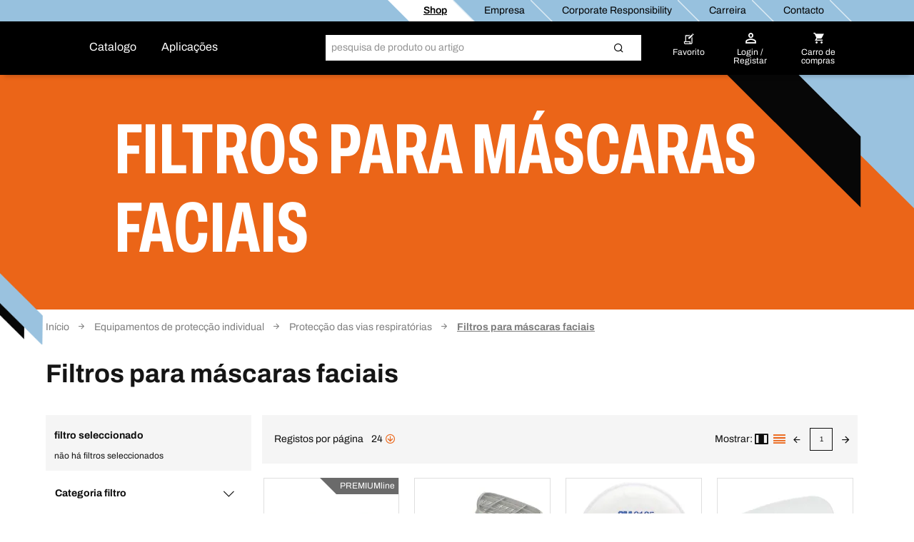

--- FILE ---
content_type: text/html;charset=UTF-8
request_url: https://shop.berner.eu/pt-pt/dsc/43577331-filtros-para-mascaras-faciais/
body_size: 43217
content:
<!DOCTYPE html>
<html lang="pt" class="">
    <head>
        <meta charset="utf-8">
        <meta http-equiv="X-UA-Compatible" content="IE=edge">
        <meta name="viewport" content="width=device-width, initial-scale=1, maximum-scale=1, minimum-scale=1">
        <link rel="preconnect dns-prefetch" href="https://mediaserver.berner.eu" crossorigin/>

<meta name="title" content="Filtros para máscaras faciais para profissionais | BERNER®" />
        <meta name="description" content="Em stock: Filtros para máscaras faciais. Compre do especialista em consumíveis e ferramentas profissionais ✓ Promoções ✓ Vasta gama de produtos" />
        <meta name="apple-itunes-app" content="app-id=562860692"/>
        <script type="text/javascript" src="/pt-pt/ruxitagentjs_ICA7NQVfgqrux_10327251022105625.js" data-dtconfig="app=8dda8a144c54e7d0|ssc=1|owasp=1|featureHash=ICA7NQVfgqrux|msl=153600|srsr=25000|rdnt=1|uxrgce=1|cuc=4x1lshsu|srms=2,1,0,0%2Ftextarea%2Cinput%2Cselect%2Coption;0%2Fdatalist;0%2Fform%20button;0%2F%5Bdata-dtrum-input%5D;0%2F.data-dtrum-input;1%2F%5Edata%28%28%5C-.%2B%24%29%7C%24%29|mel=100000|expw=1|dpvc=1|lastModification=1766408675795|tp=500,50,0|srbbv=2|agentUri=/pt-pt/ruxitagentjs_ICA7NQVfgqrux_10327251022105625.js|reportUrl=/pt-pt/rb_05d168c3-d5ca-4469-9509-a30e3c1de237|rid=RID_419775163|rpid=-42164370|domain=berner.eu" async></script><link rel="alternate" hreflang="hu-HU" href="https://shop.berner.eu/hu-hu/dsc/43577331-szrbetetek-maszkokhoz/"/>
                    <link rel="alternate" hreflang="x-default" href="https://shop.berner.eu/de-de/dsc/43577331-filterkartuschen-fuer-atemmasken/"/>
                        <link rel="alternate" hreflang="de-DE" href="https://shop.berner.eu/de-de/dsc/43577331-filterkartuschen-fuer-atemmasken/"/>
                    <link rel="alternate" hreflang="hr-HR" href="https://shop.berner.eu/hr-hr/dsc/43577331-uloci-filtera-za-maske/"/>
                    <link rel="alternate" hreflang="lv-LV" href="https://shop.berner.eu/lv-lv/dsc/43577331-filtru-kasetnes-sejas-maskm/"/>
                    <link rel="alternate" hreflang="sk-SK" href="https://shop.berner.eu/sk-sk/dsc/43577331-filtrane-kartue-pre-dychacie-masky/"/>
                    <link rel="alternate" hreflang="es-ES" href="https://shop.berner.eu/es-es/dsc/43577331-filtros-para-semimascaras/"/>
                    <link rel="alternate" hreflang="lt-LT" href="https://shop.berner.eu/lt-lt/dsc/43577331-filtrai-veido-kaukms/"/>
                    <link rel="alternate" hreflang="no-NO" href="https://shop.berner.eu/no-no/dsc/43577331-filterpatroner-for-ansiktsmasker/"/>
                    <link rel="alternate" hreflang="it-IT" href="https://shop.berner.eu/it-it/dsc/43577331-filtri-per-maschere-facciali/"/>
                    <link rel="alternate" hreflang="de-AT" href="https://shop.berner.eu/at-de/dsc/43577331-filterkartuschen-fuer-atemmasken/"/>
                    <link rel="alternate" hreflang="pl-PL" href="https://shop.berner.eu/pl-pl/dsc/43577331-wkady-filtrujce-do-masek/"/>
                    <link rel="alternate" hreflang="pt-PT" href="https://shop.berner.eu/pt-pt/dsc/43577331-filtros-para-mascaras-faciais/"/>
                    <link rel="alternate" hreflang="nl-NL" href="https://shop.berner.eu/nl-nl/dsc/43577331-filters-voor-gelaatsmasker/"/>
                    <link rel="alternate" hreflang="ro-RO" href="https://shop.berner.eu/ro-ro/dsc/43577331-cartue-filtre-pentru-mti-faciale/"/>
                    <link rel="alternate" hreflang="fr-BE" href="https://shop.berner.eu/be-fr/dsc/43577331-filtres-pour-masques/"/>
                    <link rel="alternate" hreflang="sv-SE" href="https://shop.berner.eu/se-sv/dsc/43577331-filter-foer-ansiktsmasker/"/>
                    <link rel="alternate" hreflang="fr-CH" href="https://shop.berner.eu/ch-fr/dsc/43577331-filtres-pour-masques/"/>
                    <link rel="alternate" hreflang="it-CH" href="https://shop.berner.eu/ch-it/dsc/43577331-filtri-per-maschere-facciali/"/>
                    <link rel="alternate" hreflang="da-DK" href="https://shop.berner.eu/dk-da/dsc/43577331-filtre-til-andedraetsvaern/"/>
                    <link rel="alternate" hreflang="fr-FR" href="https://shop.berner.eu/fr-fr/dsc/43577331-filtre-pour-masque-pour-protection-respiratoire/"/>
                    <link rel="alternate" hreflang="cs-CZ" href="https://shop.berner.eu/cz-cs/dsc/43577331-filtrani-kartue-pro-dychaci-masky/"/>
                    <link rel="alternate" hreflang="de-CH" href="https://shop.berner.eu/ch-de/dsc/43577331-filterkartuschen-fuer-atemmasken/"/>
                    <link rel="canonical" href="https://shop.berner.eu/pt-pt/dsc/43577331-filtros-para-mascaras-faciais/">
        



    
    <link rel="preconnect" href="//web.cmp.usercentrics.eu">
    <link rel="preconnect" href="//api.usercentrics.eu">
    <link rel="preconnect" href="//consent-api.service.consent.usercentrics.eu">
    <link rel="preconnect" href="//v1.api.service.cmp.usercentrics.eu">
    <link rel="preconnect" href="//privacy-proxy.usercentrics.eu">

    <link rel="preload" href="//web.cmp.usercentrics.eu/ui/loader.js" as="script">
    <link rel="preload" href="//privacy-proxy.usercentrics.eu/latest/uc-block.bundle.js" as="script">

    <script id="usercentrics-cmp" data-settings-id="Vn1zB-BdA" src="https://web.cmp.usercentrics.eu/ui/loader.js" async></script>
    <script type="application/javascript" src="https://privacy-proxy.usercentrics.eu/latest/uc-block.bundle.js"></script>
    <script>
        if ('IntersectionObserver' in window) {
            uc.blockOnly([
                'BJz7qNsdj-7', 
                'S1pcEj_jZX' 
            ]);
            uc.blockElements({
                'S1pcEj_jZX': '#cboxContent #map', 
                'S1pcEj_jZX': '#berner-location #map' 
            });
            uc.reloadOnOptIn('S1pcEj_jZX');
        }
    </script>


    
    

<link rel="apple-touch-icon" sizes="180x180" href="/pt-pt/_ui/common/img/fav/apple-touch-icon.png">
<link rel="icon" type="image/png" sizes="32x32" href="/pt-pt/_ui/common/img/fav/favicon-32x32.png">
<link rel="icon" type="image/png" sizes="16x16" href="/pt-pt/_ui/common/img/fav/favicon-16x16.png">
<link rel="manifest" href="/pt-pt/_ui/common/img/fav/site.webmanifest">
<link rel="mask-icon" href="/pt-pt/_ui/common/img/fav/safari-pinned-tab.svg" color="#5bbad5">
<meta name="msapplication-TileColor" content="#da532c">
<meta name="theme-color" content="#ffffff">
<title>Filtros para máscaras faciais para profissionais | BERNER®</title>
        <link rel="stylesheet" type="text/css" media="all" href="/pt-pt/_ui/common/css/owl.carousel.min.css"/>

<link rel="stylesheet" type="text/css" media="all" href="/pt-pt/_ui/theme/berner/css/style-blessed4.css"/>
		<link rel="stylesheet" type="text/css" media="all" href="/pt-pt/_ui/theme/berner/css/style-blessed3.css"/>
		<link rel="stylesheet" type="text/css" media="all" href="/pt-pt/_ui/theme/berner/css/style-blessed2.css"/>
		<link rel="stylesheet" type="text/css" media="all" href="/pt-pt/_ui/theme/berner/css/style-blessed1.css"/>
		<link rel="stylesheet" type="text/css" media="all" href="/pt-pt/_ui/theme/berner/css/style.css"/>
	<link rel="stylesheet" type="text/css" media="all" href="/pt-pt/_ui/theme/berner/css/berner.common.css"/>
<link rel="stylesheet" type="text/css" media="all" href="/pt-pt/_ui/theme/berner/css/digitalLine.css"/>
	<link rel="stylesheet" type="text/css" media="all" href="/pt-pt/_ui/theme/berner/css/suggest.css"/>
<link rel="stylesheet" type="text/css" media="all" href="/pt-pt/_ui/common/css/common.css"/>
<link rel="stylesheet" type="text/css" media="all" href="/pt-pt/_ui/common/css/spinner.css"/>
<link rel="stylesheet" type="text/css" media="all" href="/pt-pt/_ui/common/css/blockui2.css"/>
<link rel="stylesheet" type="text/css" media="all" href="/pt-pt/_ui/common/css/multi-select.css"/>
<script src="/pt-pt/_ui/common/js/lib/jquery-3.7.1.min.js"></script>

<script id="berner-config">

    /*<![CDATA[*/
    var berner = {
        config: { baseUrl: 'https://shop.berner.eu', siteRootUrl: '/', rctx: '/pt-pt', shopLevel: 3, language: 'pt', locale: 'pt', dateFormat: 'd MMM y' , supportedDateFormats: '["d MMM y HH:mm","d MMM y","dd/MM/y"]', imgFallback: '/pt-pt/_ui/common/img/no_image_fallback.png', prices: 'net', currencySymbol: '€', currencyIso: 'EUR', userAreaUrl: '/self-service', theme: "berner", angularToken: '', baseStoreId: 'Berner_PT_Site' },
        user: { anonymous: 'true', loadingPricesMessages:'Carregando...', hidePricesMessages:'',isAdmUser:'false', hidePrices:false, prices: false, pricesToggle: false,  showCrossSellingOverlay: true, avoidCrossSellingOverlay: false},
        customer: { uid: '', selectedDepartmentId: ''},minicartLiveBook: { status: ''},
        salescompany: {hideArticlePrices: 'false' },
        smartEditEnabled: false
    };
   
    /*]]>*/
</script>

<meta name="_csrf" content="1b7ded4e-55f8-47a9-9c40-f2a5c43fee99"/>
<script src="/pt-pt/_ui/common/js/lib/jquery.browser.js"></script>
<script src="/pt-pt/_ui/common/js/src/berner.browser.js"></script>
<script src="/pt-pt/_ui/common/js/src/berner.translations_pt.js"></script>
<script src="/pt-pt/_ui/common/js/src/berner.utilities.js"></script>
<script src="/pt-pt/_ui/common/js/lib/jquery.validate-1.14.0.js"></script>
<script src="/pt-pt/_ui/common/js/lib/jquery.hoverIntent.js"></script>
<script src="/pt-pt/_ui/common/js/lib/jquery.colorbox.js"></script>
<script src="/pt-pt/_ui/common/js/enquire.js"></script>
<script src="/pt-pt/_ui/common/js/lib/popper.js"></script>
<script src="/pt-pt/_ui/common/js/lib/bootstrap.js"></script>
<script>
    jQuery.fn.bstooltip = jQuery.fn.tooltip;
</script>
<script src="/pt-pt/_ui/common/js/src/berner.adyen.wrapper.js"></script>
<script src="/pt-pt/_ui/common/js/lib/select2.js"></script>
<script src="/pt-pt/_ui/common/js/lib/jquery.tabs.js"></script>
<script src="/pt-pt/_ui/common/js/equalHeights.js"></script>
<script src="/pt-pt/_ui/common/js/lib/jquery.cookie.js"></script>
<script src="/pt-pt/_ui/common/js/lib/jquery.menu-aim.js"></script>
<script src="/pt-pt/_ui/common/js/lib/jquery.debounce.js"></script>
<script src="/pt-pt/_ui/common/js/lib/an-skill-bar.js"></script>
<script src="/pt-pt/_ui/common/js/lib/jquery.sticky.js"></script>
<script src="/pt-pt/_ui/common/js/lib/jquery.placeholder.js"></script>
<script src="/pt-pt/_ui/common/js/lib/jquery.matchHeight.js"></script>
<script src="/pt-pt/_ui/common/js/lib/handlebars-v4.7.8.js"></script>
<script src="/pt-pt/_ui/common/js/lib/datatables.js"></script>
<script src="/pt-pt/_ui/common/js/handlebars.helpers.js"></script>
<script src="/pt-pt/_ui/common/js/main.js"></script>
<script src="/pt-pt/_ui/common/js/lib/jquery.template.js"></script>
<script src="/pt-pt/_ui/common/js/lib/URI.js"></script>
<script src="/pt-pt/_ui/common/js/lib/moment.js"></script>
<script src="/pt-pt/_ui/common/js/lib/moment.de.js"></script>
<script src="/pt-pt/_ui/common/js/lib/moment.da.js"></script>
<script src="/pt-pt/_ui/common/js/lib/moment.be.js"></script>
<script src="/pt-pt/_ui/common/js/lib/moment.cs.js"></script>
<script src="/pt-pt/_ui/common/js/lib/moment.en-gb.js"></script>
<script src="/pt-pt/_ui/common/js/lib/moment.es.js"></script>
<script src="/pt-pt/_ui/common/js/lib/moment.fi.js"></script>
<script src="/pt-pt/_ui/common/js/lib/moment.fr.js"></script>
<script src="/pt-pt/_ui/common/js/lib/moment.hr.js"></script>
<script src="/pt-pt/_ui/common/js/lib/moment.hu.js"></script>
<script src="/pt-pt/_ui/common/js/lib/moment.it.js"></script>
<script src="/pt-pt/_ui/common/js/lib/moment.lt.js"></script>
<script src="/pt-pt/_ui/common/js/lib/moment.lv.js"></script>
<script src="/pt-pt/_ui/common/js/lib/moment.nl.js"></script>
<script src="/pt-pt/_ui/common/js/lib/moment.nn.js"></script>
<script src="/pt-pt/_ui/common/js/lib/moment.pl.js"></script>
<script src="/pt-pt/_ui/common/js/lib/moment.pt.js"></script>
<script src="/pt-pt/_ui/common/js/lib/moment.ro.js"></script>
<script src="/pt-pt/_ui/common/js/lib/moment.sk.js"></script>
<script src="/pt-pt/_ui/common/js/lib/moment.sv.js"></script>
<script src="/pt-pt/_ui/common/js/lib/moment.tr.js"></script>
<script src="/pt-pt/_ui/common/js/lib/jquery.rwdImageMaps.js"></script>
<script src="/pt-pt/_ui/common/js/lib/moment.jdateformatparser.js"></script>
<script src="/pt-pt/_ui/common/js/jquery-ui-13.min.js"></script>
<script src="/pt-pt/_ui/common/js/lib/bootstrap-datepicker.js"></script>
<script src="/pt-pt/_ui/common/js/lib/bootstrap-datepicker.de.min.js"></script>
<script src="/pt-pt/_ui/common/js/lib/bootstrap-datepicker.fr.min.js"></script>
<script src="/pt-pt/_ui/common/js/lib/bootstrap-datepicker.fr-CH.min.js"></script>
<script src="/pt-pt/_ui/common/js/lib/bootstrap-datepicker.da.min.js"></script>
<script src="/pt-pt/_ui/common/js/lib/bootstrap-datepicker.es.min.js"></script>
<script src="/pt-pt/_ui/common/js/lib/bootstrap-datepicker.fi.min.js"></script>
<script src="/pt-pt/_ui/common/js/lib/bootstrap-datepicker.no.min.js"></script>
<script src="/pt-pt/_ui/common/js/lib/bootstrap-datepicker.pt.min.js"></script>
<script src="/pt-pt/_ui/common/js/lib/bootstrap-datepicker.sv.min.js"></script>
<script src="/pt-pt/_ui/common/js/lib/bootstrap-datepicker.nl.min.js"></script>
<script src="/pt-pt/_ui/common/js/lib/bootstrap-datepicker.nl-BE.min.js"></script>
<script src="/pt-pt/_ui/common/js/lib/bootstrap-datepicker.cs.min.js"></script>
<script src="/pt-pt/_ui/common/js/lib/bootstrap-datepicker.hu.min.js"></script>
<script src="/pt-pt/_ui/common/js/lib/bootstrap-datepicker.it.min.js"></script>
<script src="/pt-pt/_ui/common/js/lib/bootstrap-datepicker.sk.min.js"></script>
<script src="/pt-pt/_ui/common/js/lib/bootstrap-datepicker.en-GB.min.js"></script>
<script src="/pt-pt/_ui/common/js/lib/bootstrap-datepicker.uk.min.js"></script>
<script src="/pt-pt/_ui/common/js/lib/bootstrap-datepicker.hr.min.js"></script>
<script src="/pt-pt/_ui/common/js/lib/bootstrap-datepicker.lt.min.js"></script>
<script src="/pt-pt/_ui/common/js/lib/bootstrap-datepicker.lv.min.js"></script>
<script src="/pt-pt/_ui/common/js/lib/bootstrap-datepicker.pl.min.js"></script>
<script src="/pt-pt/_ui/common/js/lib/bootstrap-datepicker.ro.min.js"></script>
<script src="/pt-pt/_ui/common/js/lib/bootstrap-datepicker.tr.min.js"></script>
<script src="/pt-pt/_ui/common/js/lib/angular.js"></script>
<script src="/pt-pt/_ui/common/js/berner-categorylvl1.js"></script>
<script src="/pt-pt/_ui/common/js/berner-categorylvl2.js"></script>
<script src="/pt-pt/_ui/common/js/lib/owl.carousel.js"></script>
<script src="/pt-pt/_ui/common/js/lib/owl.video.js"></script>
<script src="/pt-pt/_ui/common/js/lib/owl.navigation.js"></script>
<script src="/pt-pt/_ui/common/js/lib/owl.lazyload.js"></script>
<script src="/pt-pt/_ui/common/js/lib/owl.autorefresh.js"></script>
<script src="/pt-pt/_ui/common/js/lib/owl.autoplay.js"></script>
<script src="/pt-pt/_ui/common/js/lib/owl.autoheight.js"></script>
<script src="/pt-pt/_ui/common/js/lib/owl.animate.js"></script>
<script src="/pt-pt/_ui/common/js/lib/jquery.form.js"></script>
<script src="/pt-pt/_ui/common/js/lib/jquery.tablesorter.js"></script>
<script src="/pt-pt/_ui/common/js/lib/jquery.sumoselect.js"></script>
<script src="/pt-pt/_ui/common/js/lib/jquery.multi-select.js"></script>
<script src="/pt-pt/_ui/common/js/lib/jquery.quicksearch.js"></script>
<script src="/pt-pt/_ui/common/js/lib/jquery.ez-plus.js"></script>
<script src="/pt-pt/_ui/common/js/src/berner.bootstrap-datepicker.js"></script>
<script src="/pt-pt/_ui/common/js/src/berner.jquery.validate.js"></script>
<script src="/pt-pt/_ui/common/js/src/berner.cmp.js"></script>
<script src="/pt-pt/_ui/common/js/src/berner.ajaxform.js"></script>
<script src="/pt-pt/_ui/common/js/src/berner.autoaction.js"></script>
<script src="/pt-pt/_ui/common/js/src/berner.blockui.js"></script>
<script src="/pt-pt/_ui/common/js/src/berner.cartsummary.js"></script>
<script src="/pt-pt/_ui/common/js/src/berner.checkoutdelivery.js"></script>
<script src="/pt-pt/_ui/common/js/src/berner.checkoutpayment.js"></script>
<script src="/pt-pt/_ui/common/js/src/berner.commonorder.js"></script>
<script src="/pt-pt/_ui/common/js/src/berner.common.js"></script>
<script src="/pt-pt/_ui/common/js/src/berner.cookie.js"></script>
<script src="/pt-pt/_ui/common/js/src/berner.filterlist.js"></script>
<script src="/pt-pt/_ui/common/js/src/berner.event.js"></script>
<script src="/pt-pt/_ui/common/js/src/berner.eventsink.js"></script>
<script src="/pt-pt/_ui/common/js/src/berner.globalfunctions.js"></script>
<script src="/pt-pt/_ui/common/js/src/berner.headeruserarea.js"></script>
<script src="/pt-pt/_ui/common/js/src/berner.language.js"></script>
<script src="/pt-pt/_ui/common/js/src/berner.login.js"></script>
<script src="/pt-pt/_ui/common/js/src/berner.logout.js"></script>
<script src="/pt-pt/_ui/common/js/src/berner.multiarticlefilter.js"></script>
<script src="/pt-pt/_ui/common/js/src/berner.myberner.js"></script>
<script src="/pt-pt/_ui/common/js/src/berner.mybernerorder.js"></script>
<script src="/pt-pt/_ui/common/js/src/berner.mybernerproductdocumentscmscomponent.js"></script>
<script src="/pt-pt/_ui/common/js/src/berner.mybernertechnicaldocumentscmscomponent.js"></script>
<script src="/pt-pt/_ui/common/js/src/berner.newsletter.js"></script>
<script src="/pt-pt/_ui/common/js/src/berner.service.contact.js"></script>
<script src="/pt-pt/_ui/common/js/src/berner.pdpspy.js"></script>
<script src="/pt-pt/_ui/common/js/src/berner.pdselection.js"></script>
<script src="/pt-pt/_ui/common/js/src/berner.productfilescomponent.js"></script>
<script src="/pt-pt/_ui/common/js/src/berner.quickmessage.js"></script>
<script src="/pt-pt/_ui/common/js/src/berner.registrationformtag.js"></script>
<script src="/pt-pt/_ui/common/js/src/berner.scanneroverlay.js"></script>
<script src="/pt-pt/_ui/common/js/src/berner.textareamaxlength.js"></script>
<script src="/pt-pt/_ui/common/js/src/berner.articletablesort.js"></script>
<script src="/pt-pt/_ui/common/js/src/berner.baseformcmscomponent.js"></script>
<script src="/pt-pt/_ui/common/js/src/berner.mybernerreportscmscomponent.js"></script>
<script src="/pt-pt/_ui/common/js/src/berner.appArea.js"></script>
<script src="/pt-pt/_ui/common/js/src/homepage/berner.categoryTeaserComp.js"></script>

<script src="/pt-pt/_ui/common/js/src/berner.teaserstage.js"></script>
<script src="/pt-pt/_ui/common/js/src/berner.tellafriend.js"></script>
<script src="/pt-pt/_ui/common/js/src/berner.keyaccountcontractFromBookmarkOrder.js"></script>
<script src="/pt-pt/_ui/common/js/src/berner.updatecheckoutcartprice.js"></script>
<script src="/pt-pt/_ui/common/js/src/berner.blockui2.js"></script>
<script src="/pt-pt/_ui/common/js/src/berner.maskall.js"></script>
<script src="/pt-pt/_ui/common/js/src/berner.passwordStrength.js"></script>
<script src="/pt-pt/_ui/common/js/src/berner.producthighlight.js"></script>
<script src="/pt-pt/_ui/common/js/src/berner.deliveryPredictAddress.js"></script>
<script src="/pt-pt/_ui/common/js/src/berner.scanner.js"></script>
<script src="/pt-pt/_ui/common/js/src/berner.entrysegmentselector.js"></script>

<script src="/pt-pt/_ui/common/js/src/SSP/berner.SSP.js"></script>
<script src="/pt-pt/_ui/common/js/src/SSP/berner.SSPTabs.js"></script>

<script src="/pt-pt/_ui/common/js/src/berner.showfurther.js"></script>
<script src="/pt-pt/_ui/common/js/src/berner.reorder.js"></script>

<script src="/pt-pt/_ui/common/js/jquery.ui.touch-punch.min.js"></script>
<script src="/pt-pt/_ui/common/js/src/berner.autocomplete.js"></script>

<script src="/pt-pt/_ui/common/js/berner-forms.js"></script>
<script src="/pt-pt/_ui/common/js/berner-prices.js"></script>
<script src="/pt-pt/_ui/common/js/berner-articletab.js"></script>
<script src="/pt-pt/_ui/common/js/berner-atc.js"></script>
<script src="/pt-pt/_ui/common/js/berner-atcl.js"></script>
<script src="/pt-pt/_ui/common/js/berner-lostpass.js"></script>
<script src="/pt-pt/_ui/common/js/berner-minicart.js"></script>
<script src="/pt-pt/_ui/common/js/berner-quickpurchase.js"></script>
<script src="/pt-pt/_ui/common/js/berner-quickselection.js"></script>
<script src="/pt-pt/_ui/common/js/berner-quickselectionpopup.js"></script>
<script src="/pt-pt/_ui/common/js/berner-register.js"></script>
<script src="/pt-pt/_ui/common/js/berner-services.js"></script>
<script src="/pt-pt/_ui/common/js/berner-productdetail.js"></script>
<script src="/pt-pt/_ui/common/js/berner-voucher.js"></script>
<script src="/pt-pt/_ui/common/js/berner-popup.js"></script>
<script src="/pt-pt/_ui/common/js/add2cart.js"></script>
<script src="/pt-pt/_ui/common/js/berner-customerreview.js"></script>
<script src="/pt-pt/_ui/common/js/berner-datalayer.js"></script>
<script src="/pt-pt/_ui/common/js/berner-timeout.js"></script>
<script src="/pt-pt/_ui/common/js/datalayer/berner-datalayer-product-impression.js"></script>
<script src="/pt-pt/_ui/common/js/datalayer/berner-datalayer-common.js"></script>
<script src="/pt-pt/_ui/common/js/datalayer/berner-datalayer-product-remove.js"></script>
<script src="/pt-pt/_ui/common/js/datalayer/berner-google-page-analytics.js"></script>
<script src="/pt-pt/_ui/common/js/src/berner.chemical.management.js"></script>
<script src="/pt-pt/_ui/common/js/src/berner.shorts.js"></script>

<script src="/pt-pt/_ui/common/js/src/berner.template_objects.js"></script>
<script src="/pt-pt/_ui/common/js/src/berner.template_main.js"></script>

<script src="/pt-pt/_ui/common/js/berner-departmentdropdown.js"></script>

<script src="/pt-pt/_ui/common/js/berner-factfinder.js"></script>
<script src="/pt-pt/_ui/common/js/berner-iframeinfo.js"></script>
<script src="/pt-pt/_ui/common/js/berner-preregister.js"></script>

<script src="/pt-pt/_ui/common/js/src/berner.pdpProductSections.js"></script>
<script src="/pt-pt/_ui/common/js/src/berner.configurator.js"></script>
<script src="/pt-pt/_ui/common/js/src/berner.energyLabel.js"></script>
<script src="/pt-pt/_ui/common/js/src/berner.productcomparison.js"></script>
<script src="/pt-pt/_ui/common/js/src/berner.mainHeader.js"></script>
<script src="/pt-pt/_ui/common/js/src/berner.mainFooter.js"></script>


<script src="/pt-pt/_ui/common/js/src/berner.location.js"></script>
    <script src="/pt-pt/_ui/common/js/src/SSP/berner.SSPUserGroups.js"></script>
    <script src="/pt-pt/_ui/common/js/src/berner.contactForm.js"></script>
    <script src="/pt-pt/_ui/common/js/src/berner.faqPage.js"></script>
    <script src="/pt-pt/_ui/common/js/src/berner.addPaddingCarousel.js"></script>
    <script src="/pt-pt/_ui/common/js/src/berner-accordion.js"></script>
    <script src="/pt-pt/_ui/common/js/src/berner.truckshop.js"></script>
<script src="/pt-pt/_ui/common/js/src/_autoload.js"></script>
<script src="/pt-pt/_ui/common/js/ffsuggest.block.jquery.jsonp.js"></script>
<script src="/pt-pt/_ui/common/js/lib/jquery.easyPaginate.js"></script>

<script type="application/ld+json">
    {
        "@context": "http://schema.org/",
        "@type": "WebSite",
        "name": "BERNER",
        "url": "https://shop.berner.eu/pt-pt/",
        "potentialAction": {
            "@type": "SearchAction",
            "target": "https://shop.berner.eu/pt-pt/search?text={search_term_string}",
            "query-input": "required name=search_term_string"
        }
    }
</script>

<script type="application/ld+json">
        {
  "@context" : "http://schema.org/",
  "@type" : "Organization",
  "image" : "/pt-pt/_ui/theme/berner/img/berner-logo.svg",
  "address" : {
    "@context" : "http://schema.org/",
    "@type" : "PostalAddress",
    "addressCountry" : "PT",
    "streetAddress" : "Avenida Amália Rodrigues 3510",
    "postalCode" : "2785-738",
    "addressLocality" : "São Domingos de Rana"
  },
  "name" : "Berner SA - Produtos de Montagem e Fixação",
  "logo" : "/pt-pt/_ui/theme/berner/img/berner-logo.svg",
  "description" : "Especialista em Ferramentas e Produtos Químicos",
  "telephone" : "214 489 060 (Chamada para rede fixa nacional)",
  "url" : "https://shop.berner.eu/pt-pt/",
  "email" : "bcom@berner.pt",
  "sameAs" : "[https://www.facebook.com/BERNERPortugal/, https://www.instagram.com/berner_pt/, https://www.youtube.com/user/bernerportugal, https://www.linkedin.com/company/berner-portugal]",
  "founder" : "Albert Berner",
  "foundingDate" : "1957-04-01",
  "foundingLocation" : "Künzelsau, Germany"
}</script>
<link rel="preload" href="https://hirvruovw0.kameleoon.eu/kameleoon.js" as="script">
    <script type="text/javascript">
        window.kameleoonQueue=window.kameleoonQueue||[];</script>
    <script type="text/javascript" src="//hirvruovw0.kameleoon.eu/kameleoon.js" async></script>
</head>

    <body class="smartedit-page-uid-categoryLevel03Page smartedit-page-uuid-eyJpdGVtSWQiOiJjYXRlZ29yeUxldmVsMDNQYWdlIiwiY2F0YWxvZ0lkIjoiQmVybmVyX1BUX0NNUyIsImNhdGFsb2dWZXJzaW9uIjoiT25saW5lIn0= smartedit-catalog-version-uuid-Berner_PT_CMS/Online  language-pt">
        <script>
            var dataLayer = dataLayer || [],
                dataLayerStash = [];
        </script>

        <script>
                dataLayer.push({"EXPORT_CUSTOMER":"No","chatCustomerMail":"","clientId":"-1652282154.1769742752834","customerType":"ANONYMOUS","hybrisClientId":"-1652282154.1769742752834","salescompany":"Berner PT","timestamp":"2026-01-30T04:12:32.897+01:00"});
                
                dataLayer.push({
                    'httpStatus': '200'
                });
            </script>

            <noscript>
                <iframe src="//sgtm.berner.eu/ns.html?id=GTM-5HR83DX" height="0"
                        width="0" style="display:none;" class="v-hidden"></iframe>
            </noscript>
            <script>(function (w, d, s, l, i) {
                w[l] = w[l] || [];
                w[l].push({'gtm.start': new Date().getTime(), event: 'gtm.js'});
                var f = d.getElementsByTagName(s)[0],
                        j = d.createElement(s), dl = l != 'dataLayer' ? '&l=' + l : '';
                j.async = true;
                j.src = '//sgtm.berner.eu/gtm.js?id=' + i + dl;
                f.parentNode.insertBefore(j, f);
            })(window, document, 'script', 'dataLayer', 'GTM-5HR83DX');
            </script>

            <div class="toasty">
	<button type="button" class="close">&times;</button>
	<p>Alert message</p>
</div>

<div class="mainHeader js-mainHeader">
	<div id="seach-suggest-overlay"></div>
	<div class="mainHeader-row-top clearfix">
		<div class="mainHeader-row-top-right">

			<div class="mainHeaderBar-info js-mainHeaderBar-info">
				<span class="bicon bicon-cross"></span>
				<div class="mainHeaderBar-info-links show-all">
					<div class="link-list">
	<a href="/pt-pt/" title=""
                   class=""   data-selenium="defaultNavigationLinkDepot"><div class="link-list-title" data-title="Shop">
						Shop</div>
				</a>
            </div>

<div class="link-list">
	<a href="/pt-pt/company/berner" title=""
                   class=""   data-selenium="defaultNavigationLinkCompany"><div class="link-list-title" data-title="Empresa">
						Empresa</div>
				</a>
            </div>

<div class="link-list">
	<a href="https://shop.berner.eu/cr/index_pt_PT.html" title=""
                   class=""   data-selenium="defaultNavigationLinkCorporateResponsibility"><div class="link-list-title" data-title="Corporate Responsibility">
						Corporate Responsibility</div>
				</a>
            </div>

<div class="link-list">
	<a href="/pt-pt/career/welcome" title=""
                   class=""   data-selenium="defaultNavigationLinkCareer"><div class="link-list-title" data-title="Carreira">
						Carreira</div>
				</a>
            </div>

<div class="link-list">
	<a href="/pt-pt/contact" title=""
                   class=""   data-selenium="defaultNavigationLinkContact"><div class="link-list-title" data-title="Contacto">
						Contacto</div>
				</a>
            </div>

</div>
				</div>

			</div>
	</div>

	<div class="mainHeader-row-middle clearfix desktop-view">
			<div class="mainHeader-row-top-left">
				<div class="mainHeader-logo">
    <a aria-label="Berner" href="/pt-pt/" class="logo">
        <img loading="lazy" width="134" height="29" src="/medias/BERNER-standard-COLOR-WHITE-RGB.svg?context=bWFzdGVyfHJvb3R8MjE2NnxpbWFnZS9zdmcreG1sfGg1NC9oZmYvMTUwNjIwNjUzODEzNzkwLnN2Z3w4ZjFmMDgzZWEzZjNlOWI3MzEwMzY3YzM0OWE4ZjFjODIyYzAzOGUxMTlmNjI4NzFlZDY1ZGM5MjUwOGM4M2Yz&attachment=true" alt=""/>
    </a>
</div></div>
			<div class="mainHeader-links hidden-xs">
					<span class="mainHeader-showCategories hidden-xs mainHeaderBar-btn show-assortment js-mainHeader-menu-link" tabindex="0">
				Catalogo</span>
	<span class="mainHeader-showCategories hidden-sm hidden-md hidden-lg mainHeaderBar-btn js-mainHeader-menu-link show-assortment">
	Catalogo</span>


<a href="/pt-pt/applicationOverviewPage" title=""
                   class="mainHeader-showCategories hidden-xs mainHeaderBar-btn"   data-selenium="defaultApplicationLinkGlobal">Aplicações</a>
            <a href="/pt-pt/applicationOverviewPage" title=""
                   class="mainHeader-showCategories hidden-sm hidden-md hidden-lg mainHeaderBar-btn"   data-selenium="defaultApplicationLinkGlobal">Aplicações</a>
            </div>
			<div class="yCmsContentSlot mainHeader-search js-mainHeader-search">
<div class="site-search" data-history='[]'>
        <div class="site-search-inner">
            <form id="search_form" name="search_form" method="get" action="/pt-pt/search"
                  data-suggesturl="/pt-pt/search/suggest">
                <div class="input-group">
                    <span class="input-group-btn input-group-btn-icon">
                        <button class="btn btn-link">
                            <span class="bicon bicon-Search"></span>
                        </button>
                    </span>
                   <div id="complete"></div>
                    <input aria-label="Pesquisa" class="form-control main-search" type="text" name="text"
                    
                           placeholder="pesquisa de produto ou artigo" autocomplete="off">
                    <span class="input-group-btn">
                        <button type="submit" class="btn btn-search-icon">
                            <span class="bicon bicon-site-search"></span>
                            </button>
                    </span>
                    <span class="input-group-btn input-group-btn-close js-mainHeader-nav-search">
                        <button class="btn btn-link">
                            <span class="bicon bicon-close"></span>
                        </button>
                    </span>
                </div>
                <input id="categorysuggestions_val" type="hidden" value="sugestão de categoria"/>
                <input id="productsuggestions_val" type="hidden" value="sugestões de produto"/>
                <input id="brandsuggestions_val" type="hidden" value="sugestões de marca"/>
                <input id="searchtermsuggestions_val" type="hidden" value="sugestões de pesquisa"/>
                <input id="cmssuggestions_val" type="hidden" value="campanhas"/>
                <input id="searchHistory_val" type="hidden" value="Histórico de pesquisa"/>
            </form>

                <div class="search-autocomplete">
                <div id="suggestLayer" class="search-autocomplete-wrapper" data-service-email="bcom@berner.pt" data-service-number="214 489 060 (Chamada para rede fixa nacional)"
                        >
                </div>
            </div>
        </div>
    </div>
</div><div class="yCmsContentSlot mainHeader-nav">
<a href="/pt-pt/self-service/bookmarks" class="mainHeader-nav-bookmarks hidden-xs" title="Favorito">
			<span class="bicon bicon-bookmark"></span>
			<div class="mainHeader-nav-login-text">
				Favorito</div>
		</a>
	<a class="mainHeader-nav-login js-mainHeaderFlyout-btn js-mainHeaderFlyout-login-btn " data-selenium="loginDropdownLink" href="/pt-pt/login" >
				<span class="bicon bicon-login"
					title="Carro de compras">
				</span>
				<span class="mainHeader-nav-login-text mainHeader-nav-login-text-login">
					Login /</br> Registar</span>
			</a>
		<a aria-label="Carro de compras" class="mainHeader-nav-cart js-mainHeaderFlyout-btn js-mainHeaderFlyout-cart-btn" href="/pt-pt/checkout" data-berner-minicart="{&quot;entryCount&quot;:0,&quot;totalUnitCount&quot;:0,&quot;entries&quot;:[],&quot;countinfo&quot;:&quot;vazio&quot;,&quot;shownProductCount&quot;:3,&quot;entryPrices&quot;:null,&quot;showFreeDeliveryInfoTeaser&quot;:false,&quot;diffFreeShipping&quot;:null}">
				<span class="bicon bicon-cart" title="Carro de compras"></span>
				<span class="mainHeader-nav-login-text mainHeader-nav-login-text-cart">Carro de compras</span>
			</a>
			<script id="minicarttmpl" type="text/x-handlebars-template">
		<div class="minicartIconContainer">
			<div class="{{{getIconClass berner="cart" bti="cart"}}} cartIcon"
				title="Carro de compras">
				{{#ifCond entryCount '>' 0}}
					<span class="cartIconCount">
							{{entryCount}}
					</span>
				{{/ifCond}}
			</div>
			<span class="mainHeader-nav-login-text mainHeader-nav-login-text-cart">Carro de compras</span>
		</div>

	<div class="minicart js-mainHeaderFlyout checkout-warenkorb js-mainHeaderFlyout-cart">
		<button class="btn btn-link minicart-close js-mainHeaderFlyout-cart-close"><span class="{{{getIconClass berner="close" bti="close"}}}"></span></button>
		<div class="schnell-erfassung">
			<form class="berner-atc-codes" data-berner-available="true" data-berner-cart-id="{{pk}}">
				<div class="headline">Entrada rápida</div>
				<p>Adicionar um produto simplesmente digitando o código de artigo!</p>
				<div class="subheadline">
					<strong>
						Artigo n.</strong>
				</div>
				<button type="submit" class="btn btn-link btn-sm pull-right" data-berner-title="js.loginlayer.atctitle" data-berner-text="js.loginlayer.atctext"><span class="{{{getIconClass berner="cart" bti="cart"}}}"></span></button>
				<div class="form-group quickEntry ui-front">
					<input type="text" class="form-control"/>
				</div>
				<div class="schnell-erfassung-info">
					Separar códigos de artigo com vírgulas</div>
			</form>
		</div>
		<ul class="berner-cart-toggled">
			{{#entries}}
			<li class="berner-minicart-line">
				<div class="left">
					<div class="thumb">{{#thumbnail}}<a href="/pt-pt/{{../articleUrl}}"><img loading="lazy" src="{{thumbNailUrl}}" alt="{{altText}}"></a>{{/thumbnail}}
					</div>
				</div>
				<div class="right">
					<div class="berner-remove">
						<button data-berner-minicart-remove="{{id}}"  data-berner-minicart-product-id="{{articleCode}}" data-berner-minicart-product-price="{{totalPrices.net.value}}" data-berner-minicart-product-quantity="{{quantity}}">
							<span class="{{{getIconClass berner="trash-icon" bti="trash-icon"}}} minicartTrashIcon"></span>
						</button>
					</div>
					</div>
				<div class="name berner-name">
					<a {{#getOnlineUrl "" articleUrl articleCode }}{{/getOnlineUrl}}>{{articleName}}</a>
					<br>
					Quantidade:
					{{quantity}}
				</div>
			</li>
			{{/entries}}
		</ul>
		<div class="form-group">
			<a href="/pt-pt/checkout" class="btn btn-secondary">
				<span>
					Para o carro
				 	({{countinfo}}) 
				</span>
			</a>
		</div>
		{{#if showFreeDeliveryInfoTeaser }}
			{{#if diffFreeShipping}}
				<div class="minicart-free-delivery-wrapper">
					<div class="js-diffFreeShipping-minicart CHCartError">
						<span class="diffFreeShipping">Por favor coloque {{diffFreeShipping}} no carrinho para usufruir entrega gratuita</span>
						<span class="bicon bicon-shipment-tracking diffFreeShipping-icon"></span>
					</div>
				</div>
			{{/if}}
		{{/if}}
	</div>

</script>
<div class="mainHeaderFlyout-underlay js-mainHeaderFlyout-underlay"></div>

 <div class="mainHeaderFlyout-login js-mainHeaderFlyout js-mainHeaderFlyout-login hidden-xs" data-selenium="login-dropdown"  >
			<button aria-label="Close" class="btn btn-link mainHeaderFlyout-login-close js-mainHeaderFlyout-login-close"><span class="bicon bicon-close"></span></button>
			<div class="row">
				<div class="col-sm-7">
					<div class="mainHeaderFlyout-login-title">
						<strong>
							Login para clientes online</strong>
					</div>
					<div class="mainHeaderFlyout-login-form login-form">
						




























<form id="loginFlyout" name="loginFlyout" data-selenium="loginForm" action="/pt-pt/login" method="post" autocomplete="off">


    <input id="loginWindow-loginFlyout" name="loginWindow" type="hidden" value=""/>
    
    <fieldset class="js-sync-login-form js-sync-height">
        <div class="form-group ">
            <label for="email-loginFlyout">Teu endereço de e-Mail<span class="hide-for-bti">*</span></label>
            <input id="email-loginFlyout" name="email" data-selenium="email" name="email" type="text" class="form-control" value="" autocomplete="username"/>

            
            <input type="text" class="form-control" id="second-name-login" name="secondName" tabindex="-1"  autocomplete="off"/>
        </div>

        <div class="form-group  passToggleContainer">
            <label for="password-loginFlyout">Password<span class="hide-for-bti">*</span></label>
            <input id="password-loginFlyout" name="password" data-selenium="password" name="password" type="password" class="form-control" value="" autocomplete="current-password"/>
            <span class="bicon bicon-eyeCross toggleShowPasskey" data-toggle="#password-loginFlyout"></span>
        </div>

        <a href="#" class="mainHeaderFlyout-login-lostPassword js-password-vergessen" data-selenium="lostPassLink">
            Esqueceu a sua password?
        </a>

        <div class="berner-validation error berner-validation-emailNotUnique" style="display: none;" data-selenium="berner-validation-emailNotUnique">Por favor introduza o seu número de cliente, também!</div>
        <div class="berner-validation error berner-validation-userNotFound" style="display: none;">A tua tentativa de início de sessão falhou. Por favor, verifica a tua entrada.</div>
        <div class="berner-validation error berner-validation-loginDisabled" style="display: none;" data-selenium="berner-validation-loginDisabled">A tua tentativa de início de sessão falhou. Por favor, verifica a tua entrada.</div>
        <div class="berner-validation error berner-validation-badCredentials" style="display: none;" data-selenium="berner-validation-badCredentials">A tua tentativa de início de sessão falhou. Por favor, verifica a tua entrada.</div>
        <div class="berner-validation error berner-validation-loginPendingConfirmation" style="display: none;" data-selenium="berner-validation-loginPendingConfirmation">Aguardar confirmação do e-mail</div>

        <div class="berner-validation error berner-validation-usernNotValidByCustomerAdmin" style="display: none;" data-selenium="berner-validation-usernNotValidByCustomerAdmin">o administrador deverá activar a sua conta</div>
        <div class="berner-validation error berner-validation-logindeclinebycustomadmin" style="display: none;" data-selenium="berner-validation-logindeclinebycustomadmin">Utilizador rejeitado pelo Administrador</div>

        <div class="berner-validation error berner-validation-loginBlockedForSecurity" style="display: none;" data-selenium="berner-validation-loginBlockedForSecurity">A tua tentativa de início de sessão falhou. Por favor, verifica a tua entrada.</div>
        <div class="berner-validation error berner-validation-loginBlockedAfterTry" style="display: none;" data-selenium="berner-validation-loginblockedaftertry">a sua conta está bloqueada devida a demasiadas tentativas falhadas</div>
        <div class="berner-validation error berner-validation-waitForSecurity" style="display: none;" data-selenium="berner-validation-waitForSecurity" data-countdown="null">aguarde {0} até á próxima tentativa de login</div>
        <div class="berner-validation error berner-validation-session-lost" style="display: none;"} data-selenium="berner-validation-session-lost" >
            Sua sessão expirou. Recarregue a página e tente fazer o login novamente.
        </div>

        <input id="redirect-loginFlyout" name="redirect" type="hidden" value="1" value=""/>
    </fieldset>

    <button class="form-group-button-container login-button-container btn btn-secondary" type="submit">
        <span id="loginFlyout12" class="js-login input-login" data-selenium="loginButton">Login</span>
        
            <span class="bicon bicon-arrow-right-circle button-blue-bicon-right-arrow"></span>
        
    </button>

    
        <a href="#"
           class="small-link" style="display: none;" id="overlay-login" data-selenium="sendConfirmationEmailButton">Reenviar e-mail de confirmação</a>
    
<div>
<input type="hidden" name="_csrf" value="1b7ded4e-55f8-47a9-9c40-f2a5c43fee99" />
</div></form>
</div>

					<div class="login-progress">
						<div class="loading-icon">
							<span class="bicon bicon-cog icon-spin cog"></span>
						</div>
						<p>
							Entrando...</p>
					</div>
				</div>

				<div class="col-sm-5">
					<div class="mainHeaderFlyout-login-side">
						<div class="mainHeaderFlyout-login-title">
							<strong>
								Registe-se e <br> torne-se um cliente Online!</strong>
						</div>


						<div class="mainHeaderFlyout-login-desc">
								Inscrição gratuita como um cliente online em apenas alguns passos. Utilize todos os benefícios de loja agora!</div>
						<a id="register-btn" data-selenium="register-btn" class="btn btn-secondary btn-block" href="https://shop.berner.eu/pt-pt/register">
							Não, crie nova conta.</a>

                        </div>
				</div>
			</div>
		</div>
	







<div class="info-loggedout-wrapper js-info-loggedout-save">
    <div class="info-loggedout">
        <div class="line"></div>
        <div class="row">
            
            <div class="col-sm-6">

                <div class="info-loggedout-headline">Login</div>
                




























<form id="loginAddToBookmarksOverlayTab" name="loginAddToBookmarksOverlayTab" data-selenium="loginForm" action="/pt-pt/login" method="post" autocomplete="off">


    <input id="loginWindow-loginAddToBookmarksOverlayTab" name="loginWindow" type="hidden" value="loginForBookmarksOverlay" value=""/>
    
    <fieldset class="js-sync-login-form js-sync-height">
        <div class="form-group ">
            <label for="email-loginAddToBookmarksOverlayTab">Teu endereço de e-Mail<span class="hide-for-bti">*</span></label>
            <input id="email-loginAddToBookmarksOverlayTab" name="email" data-selenium="email" name="email" type="text" class="form-control" value="" autocomplete="username"/>

            
            <input type="text" class="form-control" id="second-name-login" name="secondName" tabindex="-1"  autocomplete="off"/>
        </div>

        <div class="form-group  passToggleContainer">
            <label for="password-loginAddToBookmarksOverlayTab">Password<span class="hide-for-bti">*</span></label>
            <input id="password-loginAddToBookmarksOverlayTab" name="password" data-selenium="password" name="password" type="password" class="form-control" value="" autocomplete="current-password"/>
            <span class="bicon bicon-eyeCross toggleShowPasskey" data-toggle="#password-loginAddToBookmarksOverlayTab"></span>
        </div>

        <a href="#" class="mainHeaderFlyout-login-lostPassword js-password-vergessen" data-selenium="lostPassLink">
            Esqueceu a sua password?
        </a>

        <div class="berner-validation error berner-validation-emailNotUnique" style="display: none;" data-selenium="berner-validation-emailNotUnique">Por favor introduza o seu número de cliente, também!</div>
        <div class="berner-validation error berner-validation-userNotFound" style="display: none;">A tua tentativa de início de sessão falhou. Por favor, verifica a tua entrada.</div>
        <div class="berner-validation error berner-validation-loginDisabled" style="display: none;" data-selenium="berner-validation-loginDisabled">A tua tentativa de início de sessão falhou. Por favor, verifica a tua entrada.</div>
        <div class="berner-validation error berner-validation-badCredentials" style="display: none;" data-selenium="berner-validation-badCredentials">A tua tentativa de início de sessão falhou. Por favor, verifica a tua entrada.</div>
        <div class="berner-validation error berner-validation-loginPendingConfirmation" style="display: none;" data-selenium="berner-validation-loginPendingConfirmation">Aguardar confirmação do e-mail</div>

        <div class="berner-validation error berner-validation-usernNotValidByCustomerAdmin" style="display: none;" data-selenium="berner-validation-usernNotValidByCustomerAdmin">o administrador deverá activar a sua conta</div>
        <div class="berner-validation error berner-validation-logindeclinebycustomadmin" style="display: none;" data-selenium="berner-validation-logindeclinebycustomadmin">Utilizador rejeitado pelo Administrador</div>

        <div class="berner-validation error berner-validation-loginBlockedForSecurity" style="display: none;" data-selenium="berner-validation-loginBlockedForSecurity">A tua tentativa de início de sessão falhou. Por favor, verifica a tua entrada.</div>
        <div class="berner-validation error berner-validation-loginBlockedAfterTry" style="display: none;" data-selenium="berner-validation-loginblockedaftertry">a sua conta está bloqueada devida a demasiadas tentativas falhadas</div>
        <div class="berner-validation error berner-validation-waitForSecurity" style="display: none;" data-selenium="berner-validation-waitForSecurity" data-countdown="null">aguarde {0} até á próxima tentativa de login</div>
        <div class="berner-validation error berner-validation-session-lost" style="display: none;"} data-selenium="berner-validation-session-lost" >
            Sua sessão expirou. Recarregue a página e tente fazer o login novamente.
        </div>

        <input id="redirect-loginAddToBookmarksOverlayTab" name="redirect" type="hidden" value="1" value=""/>
    </fieldset>

    <button class="form-group-button-container login-button-container btn btn-secondary" type="submit">
        <span id="loginAddToBookmarksOverlayTab12" class="js-login input-login" data-selenium="loginButton">Login</span>
        
            <span class="bicon bicon-arrow-right-circle button-blue-bicon-right-arrow"></span>
        
    </button>

    
        <a href="#"
           class="small-link" style="display: none;" id="overlay-login" data-selenium="sendConfirmationEmailButton">Reenviar e-mail de confirmação</a>
    
<div>
<input type="hidden" name="_csrf" value="1b7ded4e-55f8-47a9-9c40-f2a5c43fee99" />
</div></form>

            </div>

            
            <div class="col-sm-6">
                
                    <div class="info-loggedout-register-wrapper">
                
                <div class="info-loggedout-headline">Novo registo</div>

                <div class="info-loggedout-open-account-info js-sync-login-form">
                    
                    Inscrição gratuita como um cliente online em apenas alguns passos. Utilize todos os benefícios de loja agora!
                </div>
                    


                

                <button id="register-btn" data-selenium="register-btn" class="btn btn-block btn-secondary"
                        onClick="window.location.href='https://shop.berner.eu/pt-pt/register?PageRegisterRegisterForm_mode=customer'">
                    
                    Não, crie nova conta.
                </button>
                        
                
                    </div>
                

            </div>
        </div>
    </div>
</div>
</div><div class="mainHeader-links hidden-sm hidden-md hidden-lg">
			<span class="mainHeader-showCategories hidden-xs mainHeaderBar-btn show-assortment js-mainHeader-menu-link" tabindex="0">
				Catalogo</span>
	<span class="mainHeader-showCategories hidden-sm hidden-md hidden-lg mainHeaderBar-btn js-mainHeader-menu-link show-assortment">
	Catalogo</span>


<a href="/pt-pt/applicationOverviewPage" title=""
                   class="mainHeader-showCategories hidden-xs mainHeaderBar-btn"   data-selenium="defaultApplicationLinkGlobal">Aplicações</a>
            <a href="/pt-pt/applicationOverviewPage" title=""
                   class="mainHeader-showCategories hidden-sm hidden-md hidden-lg mainHeaderBar-btn"   data-selenium="defaultApplicationLinkGlobal">Aplicações</a>
            </div>
		</div>

	<div class="mainNav js-mainHeaderFlyout js-mainNav" data-campaign-url="/pt-pt/ffcampaigns/campaign" data-carouselcampaign-url="/pt-pt/ffcampaigns/navigationcarousel">
    <div style="display: flex; flex-direction: row; position: absolute;">
        <div class="mainNav-lvl1 js-mainNav-lvl1">
            <div class="container-button-close container-button">
                <button class="close-button js-close-button js-mainNav-lvl1-close"></button>
            </div>
            <span class="mainNav-headline"></span>
            <button class="mainNav-lvl1-link js-mainNav-lvl1-link has-sub"
                        
                            data-item="menu1"
                            data-output="campaignHtml1"
                            data-campaign="43287517[DC]"
                        
                    >

                    <div class="mainNav-lvl1-link-inner">
                        <div class="alignLongText">
                            <img loading="lazy" width="32" height="32" class="category-img" src="/medias/43287517.png?context=bWFzdGVyfHJvb3R8MjY4NnxpbWFnZS9wbmd8aDI2L2hhNy8xNTA2MTc3NDkzMjM4MDYucG5nfDk3OTBkOWVlYzRlZmVmMjM3ZjZkMTVmYjc4ZDk1ODg0YjEyOThjYTNjZTFiZTczODkyM2NlZjIxYmNiOWNhNGI" alt="Químicos"/>
                            <span class="js-prudsys-recommendations-over-event mainNav-lvl1-link-name"
                                data-category-code="43287517[DC]"
                                data-loading="true">
                                Químicos</span>
                        </div>
                        <span class="arrow-right"></span>
                    </div>
                </button>
            <button class="mainNav-lvl1-link js-mainNav-lvl1-link has-sub"
                        
                            data-item="menu2"
                            data-output="campaignHtml2"
                            data-campaign="43287529[DC]"
                        
                    >

                    <div class="mainNav-lvl1-link-inner">
                        <div class="alignLongText">
                            <img loading="lazy" width="32" height="32" class="category-img" src="/medias/43287529.png?context=bWFzdGVyfHJvb3R8MTg0OHxpbWFnZS9wbmd8aDJiL2hkOS8xNTA2MTc3NDkzODkzNDIucG5nfDY0MDhiMmJhZDk3NGQzM2ZiOTU0NjI1MzQ1ZjhkYzI3YTAxZGM1YTliOTBhOWJiYmUxMWI5MTc0YWYxZDdhMDA" alt="Montagem e fixação"/>
                            <span class="js-prudsys-recommendations-over-event mainNav-lvl1-link-name"
                                data-category-code="43287529[DC]"
                                data-loading="true">
                                Montagem e fixação</span>
                        </div>
                        <span class="arrow-right"></span>
                    </div>
                </button>
            <button class="mainNav-lvl1-link js-mainNav-lvl1-link has-sub"
                        
                            data-item="menu3"
                            data-output="campaignHtml3"
                            data-campaign="43287531[DC]"
                        
                    >

                    <div class="mainNav-lvl1-link-inner">
                        <div class="alignLongText">
                            <img loading="lazy" width="32" height="32" class="category-img" src="/medias/43287531.png?context=bWFzdGVyfHJvb3R8MjQ2MHxpbWFnZS9wbmd8aDFhL2g1ZC8xNTA2MTc3NDk0NTQ4NzgucG5nfGRkYTQxOGVjMzMyMDZlZWM3YTFlOWY1ODczNzI5ODJjMGZlNTg3MTM1NjViYWFmOTQ0NTU3YzIyYTJhMGQ2MjQ" alt="Consumíveis para ferramentas"/>
                            <span class="js-prudsys-recommendations-over-event mainNav-lvl1-link-name"
                                data-category-code="43287531[DC]"
                                data-loading="true">
                                Consumíveis para ferramentas</span>
                        </div>
                        <span class="arrow-right"></span>
                    </div>
                </button>
            <button class="mainNav-lvl1-link js-mainNav-lvl1-link has-sub"
                        
                            data-item="menu4"
                            data-output="campaignHtml4"
                            data-campaign="43287539[DC]"
                        
                    >

                    <div class="mainNav-lvl1-link-inner">
                        <div class="alignLongText">
                            <img loading="lazy" width="32" height="32" class="category-img" src="/medias/43287539.png?context=bWFzdGVyfHJvb3R8MTIwNXxpbWFnZS9wbmd8aDQ4L2hlOS8xNTA2MTc3NDk1MjA0MTQucG5nfDk2NjQ5ZTMwNTBmYjU2YTQ4M2IxYmEwOGUxYjM0NTdiN2M4ZmIzNTUyOThlMWJlYWQxZWI1M2NlNjdlMWE4MzM" alt="Componentes eléctricos"/>
                            <span class="js-prudsys-recommendations-over-event mainNav-lvl1-link-name"
                                data-category-code="43287539[DC]"
                                data-loading="true">
                                Componentes eléctricos</span>
                        </div>
                        <span class="arrow-right"></span>
                    </div>
                </button>
            <button class="mainNav-lvl1-link js-mainNav-lvl1-link has-sub"
                        
                            data-item="menu5"
                            data-output="campaignHtml5"
                            data-campaign="43287543[DC]"
                        
                    >

                    <div class="mainNav-lvl1-link-inner">
                        <div class="alignLongText">
                            <img loading="lazy" width="32" height="32" class="category-img" src="/medias/43287543.png?context=bWFzdGVyfHJvb3R8MzQwNnxpbWFnZS9wbmd8aGVjL2gzNi8xNTA2MTc3NDk1ODU5NTAucG5nfGQ0YTAwYjRhNTMzZTQxNDIyYmQyNWRjNzZkMTViOWZlM2I4ODVkYjE4MWM2MTIyN2YxMWE4ODMwMzJkYmE2M2M" alt="Equipamentos de protecção individual"/>
                            <span class="js-prudsys-recommendations-over-event mainNav-lvl1-link-name"
                                data-category-code="43287543[DC]"
                                data-loading="true">
                                Equipamentos de protecção individual</span>
                        </div>
                        <span class="arrow-right"></span>
                    </div>
                </button>
            <button class="mainNav-lvl1-link js-mainNav-lvl1-link has-sub"
                        
                            data-item="menu6"
                            data-output="campaignHtml6"
                            data-campaign="43287541[DC]"
                        
                    >

                    <div class="mainNav-lvl1-link-inner">
                        <div class="alignLongText">
                            <img loading="lazy" width="32" height="32" class="category-img" src="/medias/43287541.png?context=bWFzdGVyfHJvb3R8MjM4OXxpbWFnZS9wbmd8aDNjL2g5Zi8xNTA2MTc3NDk2NTE0ODYucG5nfGQyN2E4M2JjYWYyYzkzMjRkNDViM2VhYTIxYTNkMzk4NzZlMzhjY2I5YTllMjVhMDNmNWVhNzM1YTMyNTFiMzc" alt="Ferramentas"/>
                            <span class="js-prudsys-recommendations-over-event mainNav-lvl1-link-name"
                                data-category-code="43287541[DC]"
                                data-loading="true">
                                Ferramentas</span>
                        </div>
                        <span class="arrow-right"></span>
                    </div>
                </button>
            <button class="mainNav-lvl1-link js-mainNav-lvl1-link has-sub"
                        
                            data-item="menu7"
                            data-output="campaignHtml7"
                            data-campaign="43590397[DC]"
                        
                    >

                    <div class="mainNav-lvl1-link-inner">
                        <div class="alignLongText">
                            <img loading="lazy" width="32" height="32" class="category-img" src="/medias/43590397.png?context=bWFzdGVyfHJvb3R8MTk4OHxpbWFnZS9wbmd8aDViL2gzNi8xNTA2MTc3NDk3MTcwMjIucG5nfDk1YjAzODZkNDBlZWRjYmUxMmYwMmEwOTMzYTMyNTBhMDQwZjU4NTE4ODk1NmMyOTlhZjVkMTA1MzY5NGQyYTE" alt="Equipamento para oficina"/>
                            <span class="js-prudsys-recommendations-over-event mainNav-lvl1-link-name"
                                data-category-code="43590397[DC]"
                                data-loading="true">
                                Equipamento para oficina</span>
                        </div>
                        <span class="arrow-right"></span>
                    </div>
                </button>
            <button class="mainNav-lvl1-link js-mainNav-lvl1-link has-sub"
                        
                            data-item="menu8"
                            data-output="campaignHtml8"
                            data-campaign="43287545[DC]"
                        
                    >

                    <div class="mainNav-lvl1-link-inner">
                        <div class="alignLongText">
                            <img loading="lazy" width="32" height="32" class="category-img" src="/medias/43287545.png?context=bWFzdGVyfHJvb3R8NDUzMHxpbWFnZS9wbmd8aDg0L2gwZC8xNTA2MTc3NDk3ODI1NTgucG5nfGIwMzlmY2RjZjNhMWIxNDhjYjY2ZWQwODRiN2JlMTg5Mzc1MzM3ZTc1MTQ4YTdmZmYyZWU4YmUyYjUyNDIzMDM" alt="Construção"/>
                            <span class="js-prudsys-recommendations-over-event mainNav-lvl1-link-name"
                                data-category-code="43287545[DC]"
                                data-loading="true">
                                Construção</span>
                        </div>
                        <span class="arrow-right"></span>
                    </div>
                </button>
            <button class="mainNav-lvl1-link js-mainNav-lvl1-link has-sub"
                        
                            data-item="menu9"
                            data-output="campaignHtml9"
                            data-campaign="43590822[DC]"
                        
                    >

                    <div class="mainNav-lvl1-link-inner">
                        <div class="alignLongText">
                            <img loading="lazy" width="32" height="32" class="category-img" src="/medias/43590822.png?context=bWFzdGVyfHJvb3R8MjM3N3xpbWFnZS9wbmd8aGIwL2gxMy8xNTA2MTc3NDk4NDgwOTQucG5nfDFiNjRjMGY3YjY3MTY4ZDE1NjU5ZDdlNzJjNTkyYzMzMWViY2M2ZGY0NTY1MGZhYzEwNTdmOGI5YzVlNjJlOTE" alt="Consumíveis para veículos"/>
                            <span class="js-prudsys-recommendations-over-event mainNav-lvl1-link-name"
                                data-category-code="43590822[DC]"
                                data-loading="true">
                                Consumíveis para veículos</span>
                        </div>
                        <span class="arrow-right"></span>
                    </div>
                </button>
            </div>
        <div class="mainNav-container-lvl2">
            <div class="mainNav-body js-mainNav-body" data-item="menu1">
                        <div class="mainNav-lvl2">
                            <div style="display: flex;">
                                <div class="mainNav-lvl2-subs-first js-mainNav-lvl2-subNavigation">
                                    <div class="container-button-back container-button">
                                        <button class="back-button js-back-button js-mainNav-lvl2-back">
                                            <span class="bicon bicon-arrow-left-4 bticon bticon-full-arrow-left"></span> Retroceder</button>
                                    </div>
                                    <div class="container-button-close container-button">
                                        <button class="close-button js-close-button js-mainNav-lvl2-close"></button>
                                    </div>
                                    <div style="display: flex;" class="mainNav-lvl2-container">
                                        <img loading="lazy" width="32" height="32" class="category-img" src="/medias/43287517.png?context=bWFzdGVyfHJvb3R8MjY4NnxpbWFnZS9wbmd8aDI2L2hhNy8xNTA2MTc3NDkzMjM4MDYucG5nfDk3OTBkOWVlYzRlZmVmMjM3ZjZkMTVmYjc4ZDk1ODg0YjEyOThjYTNjZTFiZTczODkyM2NlZjIxYmNiOWNhNGI" alt="Action">
                                        <span data-href="L3B0LXB0L2RjLzQzMjg3NTE3LXF1aW1pY29zLw==" onclick="b.obfsLnk(this)" class="mainNav-body-headline js-mainNav-lvl2-back link-url-obfuscated">
                                                    <span>Gama Completa de&nbsp;Químicos</span>
                                                </span>
                                            </div>
                                    <button class="mainNav-lvl2-link  has-sub"
                                                                                data-item="subCategoryLevel1-1"
                                                                            >
                                                <div class="mainNav-lvl2-link-content">
                                                    <span>Limpeza e manutenção</span>
                                                        </div>
                                                <span class="arrow-right"></span>
                                                </button>
                                    <button class="mainNav-lvl2-link  has-sub"
                                                                                data-item="subCategoryLevel1-2"
                                                                            >
                                                <div class="mainNav-lvl2-link-content">
                                                    <span>Colas</span>
                                                        </div>
                                                <span class="arrow-right"></span>
                                                </button>
                                    <button class="mainNav-lvl2-link  has-sub"
                                                                                data-item="subCategoryLevel1-3"
                                                                            >
                                                <div class="mainNav-lvl2-link-content">
                                                    <span>Lubrificar e desbloquear</span>
                                                        </div>
                                                <span class="arrow-right"></span>
                                                </button>
                                    <button class="mainNav-lvl2-link  has-sub"
                                                                                data-item="subCategoryLevel1-4"
                                                                            >
                                                <div class="mainNav-lvl2-link-content">
                                                    <span>Espumas e vedantes</span>
                                                        </div>
                                                <span class="arrow-right"></span>
                                                </button>
                                    <button class="mainNav-lvl2-link  has-sub"
                                                                                data-item="subCategoryLevel1-5"
                                                                            >
                                                <div class="mainNav-lvl2-link-content">
                                                    <span>Fitas adesivas</span>
                                                        </div>
                                                <span class="arrow-right"></span>
                                                </button>
                                    <button class="mainNav-lvl2-link  has-sub"
                                                                                data-item="subCategoryLevel1-6"
                                                                            >
                                                <div class="mainNav-lvl2-link-content">
                                                    <span>Primário e Pintura</span>
                                                        </div>
                                                <span class="arrow-right"></span>
                                                </button>
                                    <button class="mainNav-lvl2-link  has-sub"
                                                                                data-item="subCategoryLevel1-7"
                                                                            >
                                                <div class="mainNav-lvl2-link-content">
                                                    <span>Conservação e Protecção de Carroçaria</span>
                                                        </div>
                                                <span class="arrow-right"></span>
                                                </button>
                                    <button class="mainNav-lvl2-link  has-sub"
                                                                                data-item="subCategoryLevel1-8"
                                                                            >
                                                <div class="mainNav-lvl2-link-content">
                                                    <span>Químicos técnicos</span>
                                                        </div>
                                                <span class="arrow-right"></span>
                                                </button>
                                    </div>
                                <div class="mainNav-lvl2-subNavigation"
                                    
                                        data-item="subCategoryLevel1-1"
                                    >
                                        <div class="container-button-back container-button">
                                            <button class="back-button js-back-button js-mainNav-lvl3-back">
                                                <span class="bicon bicon-arrow-left-4 bticon bticon-full-arrow-left"></span>
                                                Retroceder</button>
                                        </div>
                                        <div class="container-button-close container-button">
                                            <button class="close-button js-close-button js-mainNav-lvl3-close"></button>
                                        </div>
                                        <div>
                                            <span data-href="L3B0LXB0L2RjLzQzNTkwODI1LWxpbXBlemEtZS1tYW51dGVuY2FvLw==" onclick="b.obfsLnk(this)" class="mainNav-body-headline link-url-obfuscated">
                                                        <span>Gama Completa de&nbsp;Limpeza e manutenção</span>
                                                    </span>
                                                </div>
                                        <span data-href="L3B0LXB0L2RzYy80MzcxMDcyNy1saW1wZXphLWRlLW9maWNpbmFzLWUtcGVjYXMv" onclick="b.obfsLnk(this)" class="mainNav-lvl3-link link-url-obfuscated">
                                                        <span>Limpeza de oficinas e peças</span>
                                                    </span>
                                                <span data-href="L3B0LXB0L2RzYy80MzcwNzAyMy1saW1wZXphLWRlLXN1cGVyZmljaWVzLw==" onclick="b.obfsLnk(this)" class="mainNav-lvl3-link link-url-obfuscated">
                                                        <span>Limpeza de superfícies</span>
                                                    </span>
                                                <span data-href="L3B0LXB0L2RzYy80MzcxMDcyOS1hYnNvcnZlbnRlcy1kZS1vbGVvLw==" onclick="b.obfsLnk(this)" class="mainNav-lvl3-link link-url-obfuscated">
                                                        <span>Absorventes de óleo</span>
                                                    </span>
                                                <span data-href="L3B0LXB0L2RzYy80MzcwNjc5NS1saW1wZXphLWRlLWNhcnJvcy8=" onclick="b.obfsLnk(this)" class="mainNav-lvl3-link link-url-obfuscated">
                                                        <span>Limpeza de carros</span>
                                                    </span>
                                                <span data-href="L3B0LXB0L2RzYy80MzcwNjgxNC10cmF0YW1lbnRvLWF1dG9tb3ZlbC8=" onclick="b.obfsLnk(this)" class="mainNav-lvl3-link link-url-obfuscated">
                                                        <span>Tratamento automóvel</span>
                                                    </span>
                                                <span data-href="L3B0LXB0L2RzYy80MzcwNzAyNy1wcm90ZWNjYW8tZS1tYW51dGVuY2FvLXBhcmEtby1pbnZlcm5vLw==" onclick="b.obfsLnk(this)" class="mainNav-lvl3-link link-url-obfuscated">
                                                        <span>Protecção e manutenção para o inverno</span>
                                                    </span>
                                                <span data-href="L3B0LXB0L2RzYy80MzcxMDczMi1hZGl0aXZvcy8=" onclick="b.obfsLnk(this)" class="mainNav-lvl3-link link-url-obfuscated">
                                                        <span>Aditivos</span>
                                                    </span>
                                                <span data-href="L3B0LXB0L2RzYy80MzcwNjkwNC1saW1wZXphLWRlLW1hb3Mv" onclick="b.obfsLnk(this)" class="mainNav-lvl3-link link-url-obfuscated">
                                                        <span>Limpeza de mãos</span>
                                                    </span>
                                                <span data-href="L3B0LXB0L2RzYy80MzcwNzAyMC1jdWlkYWRvLWUtcHJvdGVjY2FvLWRhcy1tYW9zLw==" onclick="b.obfsLnk(this)" class="mainNav-lvl3-link link-url-obfuscated">
                                                        <span>Cuidado e protecção das mãos</span>
                                                    </span>
                                                <span data-href="L3B0LXB0L2RzYy80MzcxMDcxNC1wYW5vcy1kZS1saW1wZXphLXRvYWxoZXRlcy1lLWRpc3BlbnNhZG9yZXMv" onclick="b.obfsLnk(this)" class="mainNav-lvl3-link link-url-obfuscated">
                                                        <span>Panos de limpeza, toalhetes e dispensadores</span>
                                                    </span>
                                                <span data-href="L3B0LXB0L2RzYy80MzcwNzAzMC1hY2Vzc29yaW9zLXBhcmEtbGltcGV6YS1lLXByb2R1dG9zLWRlLXRyYXRhbWVudG8v" onclick="b.obfsLnk(this)" class="mainNav-lvl3-link link-url-obfuscated">
                                                        <span>Acessórios para limpeza e produtos de tratamento</span>
                                                    </span>
                                                </div>
                                <div class="mainNav-lvl2-subNavigation"
                                    
                                        data-item="subCategoryLevel1-2"
                                    >
                                        <div class="container-button-back container-button">
                                            <button class="back-button js-back-button js-mainNav-lvl3-back">
                                                <span class="bicon bicon-arrow-left-4 bticon bticon-full-arrow-left"></span>
                                                Retroceder</button>
                                        </div>
                                        <div class="container-button-close container-button">
                                            <button class="close-button js-close-button js-mainNav-lvl3-close"></button>
                                        </div>
                                        <div>
                                            <span data-href="L3B0LXB0L2RjLzQzNTkwODI5LWNvbGFzLw==" onclick="b.obfsLnk(this)" class="mainNav-body-headline link-url-obfuscated">
                                                        <span>Gama Completa de&nbsp;Colas</span>
                                                    </span>
                                                </div>
                                        <span data-href="L3B0LXB0L2RzYy80MzcxMDc0MS1jb2xhcy1kZS1yZXBhcmFjYW8tZGUtcGxhc3RpY29zLw==" onclick="b.obfsLnk(this)" class="mainNav-lvl3-link link-url-obfuscated">
                                                        <span>Colas de reparação de plásticos</span>
                                                    </span>
                                                <span data-href="L3B0LXB0L2RzYy82MDYwMzM0Mi1jb2xhLWRlLWNpYW5vYWNyaWxhdG8v" onclick="b.obfsLnk(this)" class="mainNav-lvl3-link link-url-obfuscated">
                                                        <span>Cola de cianoacrilato</span>
                                                    </span>
                                                <span data-href="L3B0LXB0L2RzYy80MzcxMDEyNC1jb2xhcy1kZS1maXhhY2FvLw==" onclick="b.obfsLnk(this)" class="mainNav-lvl3-link link-url-obfuscated">
                                                        <span>Colas de fixação</span>
                                                    </span>
                                                <span data-href="L3B0LXB0L2RzYy80MzcxMDc0NC1jb2xhLWRlLXBhcmEtYnJpc2FzLw==" onclick="b.obfsLnk(this)" class="mainNav-lvl3-link link-url-obfuscated">
                                                        <span>Cola de pára-brisas</span>
                                                    </span>
                                                <span data-href="L3B0LXB0L2RzYy80MzcxMDc0Ny1jb2xhcy11bml2ZXJzYWlzLw==" onclick="b.obfsLnk(this)" class="mainNav-lvl3-link link-url-obfuscated">
                                                        <span>Colas universais</span>
                                                    </span>
                                                <span data-href="L3B0LXB0L2RzYy80MzcxMDc1NC1jb2xhcy1kZS1yZXBhcmFjYW8tZGUtbWV0YWlzLw==" onclick="b.obfsLnk(this)" class="mainNav-lvl3-link link-url-obfuscated">
                                                        <span>Colas de reparação de metais</span>
                                                    </span>
                                                <span data-href="L3B0LXB0L2RzYy80MzcxMDc1OS1jb2xhcy1wYXJhLWNvbnN0cnVjYW8tbW9udGFnZW0tZS1tYWRlaXJhLw==" onclick="b.obfsLnk(this)" class="mainNav-lvl3-link link-url-obfuscated">
                                                        <span>Colas para construção, montagem e madeira</span>
                                                    </span>
                                                </div>
                                <div class="mainNav-lvl2-subNavigation"
                                    
                                        data-item="subCategoryLevel1-3"
                                    >
                                        <div class="container-button-back container-button">
                                            <button class="back-button js-back-button js-mainNav-lvl3-back">
                                                <span class="bicon bicon-arrow-left-4 bticon bticon-full-arrow-left"></span>
                                                Retroceder</button>
                                        </div>
                                        <div class="container-button-close container-button">
                                            <button class="close-button js-close-button js-mainNav-lvl3-close"></button>
                                        </div>
                                        <div>
                                            <span data-href="L3B0LXB0L2RjLzQzNTkwODI3LWx1YnJpZmljYXItZS1kZXNibG9xdWVhci8=" onclick="b.obfsLnk(this)" class="mainNav-body-headline link-url-obfuscated">
                                                        <span>Gama Completa de&nbsp;Lubrificar e desbloquear</span>
                                                    </span>
                                                </div>
                                        <span data-href="L3B0LXB0L2RzYy81NDY1NTcxOC1zcHJheXMtdW5pdmVyc2Fpcy8=" onclick="b.obfsLnk(this)" class="mainNav-lvl3-link link-url-obfuscated">
                                                        <span>Sprays universais</span>
                                                    </span>
                                                <span data-href="L3B0LXB0L2RzYy80MzYzNDQwMC1zb2x2ZW50ZXMv" onclick="b.obfsLnk(this)" class="mainNav-lvl3-link link-url-obfuscated">
                                                        <span>Solventes</span>
                                                    </span>
                                                <span data-href="L3B0LXB0L2RzYy81NDY1NTcxNi1zcHJheXMtZGUtc2lsaWNvbmUv" onclick="b.obfsLnk(this)" class="mainNav-lvl3-link link-url-obfuscated">
                                                        <span>Sprays de silicone</span>
                                                    </span>
                                                <span data-href="L3B0LXB0L2RjLzU0NjU1NjU5LW1hc3Nhcy8=" onclick="b.obfsLnk(this)" class="mainNav-lvl3-link link-url-obfuscated">
                                                        <span>Massas</span>
                                                    </span>
                                                <span data-href="L3B0LXB0L2RjLzU0NjU1NjY4LWx1YnJpZmljYW50ZXMtYWRlc2l2b3Mv" onclick="b.obfsLnk(this)" class="mainNav-lvl3-link link-url-obfuscated">
                                                        <span>Lubrificantes adesivos</span>
                                                    </span>
                                                <span data-href="L3B0LXB0L2RzYy81NDY1NTY3OS1sdWJyaWZpY2FudGUtZGUtc2Vydmljby1wYXJhLXRyYXZvZXMv" onclick="b.obfsLnk(this)" class="mainNav-lvl3-link link-url-obfuscated">
                                                        <span>Lubrificante de serviço para travões</span>
                                                    </span>
                                                <span data-href="L3B0LXB0L2RzYy81NDY1NTcyMC1sdWJyaWZpY2FudGVzLWEtc2Vjby8=" onclick="b.obfsLnk(this)" class="mainNav-lvl3-link link-url-obfuscated">
                                                        <span>Lubrificantes a seco</span>
                                                    </span>
                                                <span data-href="L3B0LXB0L2RjLzU0NjU1NjkwLWx1YnJpZmljYW50ZXMtbWFudWFpcy8=" onclick="b.obfsLnk(this)" class="mainNav-lvl3-link link-url-obfuscated">
                                                        <span>Lubrificantes manuais</span>
                                                    </span>
                                                <span data-href="L3B0LXB0L2RzYy81NDY1NTcyMi1sdWJyaWZpY2FudGVzLWRlLW1vbnRhZ2VtLWRlLXBuZXVzLw==" onclick="b.obfsLnk(this)" class="mainNav-lvl3-link link-url-obfuscated">
                                                        <span>Lubrificantes de montagem de pneus</span>
                                                    </span>
                                                <span data-href="L3B0LXB0L2RjLzU0NjU1NjgxLWx1YnJpZmljYW50ZXMtZGUtbWFudXRlbmNhby1kZS1mZXJyYW1lbnRhcy8=" onclick="b.obfsLnk(this)" class="mainNav-lvl3-link link-url-obfuscated">
                                                        <span>Lubrificantes de manutenção de ferramentas</span>
                                                    </span>
                                                </div>
                                <div class="mainNav-lvl2-subNavigation"
                                    
                                        data-item="subCategoryLevel1-4"
                                    >
                                        <div class="container-button-back container-button">
                                            <button class="back-button js-back-button js-mainNav-lvl3-back">
                                                <span class="bicon bicon-arrow-left-4 bticon bticon-full-arrow-left"></span>
                                                Retroceder</button>
                                        </div>
                                        <div class="container-button-close container-button">
                                            <button class="close-button js-close-button js-mainNav-lvl3-close"></button>
                                        </div>
                                        <div>
                                            <span data-href="L3B0LXB0L2RjLzQzNTkwODMxLWVzcHVtYXMtZS12ZWRhbnRlcy8=" onclick="b.obfsLnk(this)" class="mainNav-body-headline link-url-obfuscated">
                                                        <span>Gama Completa de&nbsp;Espumas e vedantes</span>
                                                    </span>
                                                </div>
                                        <span data-href="L3B0LXB0L2RzYy80MzYzMzgwMi1lc3B1bWFzLXB1Lw==" onclick="b.obfsLnk(this)" class="mainNav-lvl3-link link-url-obfuscated">
                                                        <span>Espumas PU</span>
                                                    </span>
                                                <span data-href="L3B0LXB0L2RzYy80MzYzMzgzOS12ZWRhbnRlcy1kZS1jb25zdHJ1Y2FvLw==" onclick="b.obfsLnk(this)" class="mainNav-lvl3-link link-url-obfuscated">
                                                        <span>Vedantes de construção</span>
                                                    </span>
                                                <span data-href="L3B0LXB0L2RzYy80MzYzMzk0MC12ZWRhbnRlcy1wYXJhLWFsdGFzLXRlbXBlcmF0dXJhcy8=" onclick="b.obfsLnk(this)" class="mainNav-lvl3-link link-url-obfuscated">
                                                        <span>Vedantes para altas temperaturas</span>
                                                    </span>
                                                <span data-href="L3B0LXB0L2RzYy80MzYzMzgyMy12ZWRhbnRlcy1wYXJhLW1vdG9yLWUtY2Fycm9jZXJpYS8=" onclick="b.obfsLnk(this)" class="mainNav-lvl3-link link-url-obfuscated">
                                                        <span>Vedantes para motor e carroceria</span>
                                                    </span>
                                                </div>
                                <div class="mainNav-lvl2-subNavigation"
                                    
                                        data-item="subCategoryLevel1-5"
                                    >
                                        <div class="container-button-back container-button">
                                            <button class="back-button js-back-button js-mainNav-lvl3-back">
                                                <span class="bicon bicon-arrow-left-4 bticon bticon-full-arrow-left"></span>
                                                Retroceder</button>
                                        </div>
                                        <div class="container-button-close container-button">
                                            <button class="close-button js-close-button js-mainNav-lvl3-close"></button>
                                        </div>
                                        <div>
                                            <span data-href="L3B0LXB0L2RjLzQzNTkwODQzLWZpdGFzLWFkZXNpdmFzLw==" onclick="b.obfsLnk(this)" class="mainNav-body-headline link-url-obfuscated">
                                                        <span>Gama Completa de&nbsp;Fitas adesivas</span>
                                                    </span>
                                                </div>
                                        <span data-href="L3B0LXB0L2RzYy80MzcxMDMzNi1maXRhcy1hZGVzaXZhcy1kZS1wcm90ZWNjYW8tZS1maXhhY2FvLw==" onclick="b.obfsLnk(this)" class="mainNav-lvl3-link link-url-obfuscated">
                                                        <span>Fitas adesivas de protecção e fixação</span>
                                                    </span>
                                                <span data-href="L3B0LXB0L2RzYy80MzcxMDMwNy1maXRhcy1kZS12ZWRhY2FvLw==" onclick="b.obfsLnk(this)" class="mainNav-lvl3-link link-url-obfuscated">
                                                        <span>Fitas de vedação</span>
                                                    </span>
                                                <span data-href="L3B0LXB0L2RzYy80MzcxMDM2MC1maXRhcy1kZS1kdXBsYS1mYWNlLw==" onclick="b.obfsLnk(this)" class="mainNav-lvl3-link link-url-obfuscated">
                                                        <span>Fitas de dupla face</span>
                                                    </span>
                                                <span data-href="L3B0LXB0L2RzYy80MzcxMDMxMi1maXRhcy1kZS1pc29sYW1lbnRvLw==" onclick="b.obfsLnk(this)" class="mainNav-lvl3-link link-url-obfuscated">
                                                        <span>Fitas de isolamento</span>
                                                    </span>
                                                <span data-href="L3B0LXB0L2RzYy80MzcxMDM0MC1maXRhcy1kZS1waW50dXJhLw==" onclick="b.obfsLnk(this)" class="mainNav-lvl3-link link-url-obfuscated">
                                                        <span>Fitas de pintura</span>
                                                    </span>
                                                <span data-href="L3B0LXB0L2RzYy80MzcxMDM0Ny1maXRhcy1kZS1lbWJhbGFtZW50by8=" onclick="b.obfsLnk(this)" class="mainNav-lvl3-link link-url-obfuscated">
                                                        <span>Fitas de embalamento</span>
                                                    </span>
                                                </div>
                                <div class="mainNav-lvl2-subNavigation"
                                    
                                        data-item="subCategoryLevel1-6"
                                    >
                                        <div class="container-button-back container-button">
                                            <button class="back-button js-back-button js-mainNav-lvl3-back">
                                                <span class="bicon bicon-arrow-left-4 bticon bticon-full-arrow-left"></span>
                                                Retroceder</button>
                                        </div>
                                        <div class="container-button-close container-button">
                                            <button class="close-button js-close-button js-mainNav-lvl3-close"></button>
                                        </div>
                                        <div>
                                            <span data-href="L3B0LXB0L2RjLzQzNTkwODM0LXByaW1hcmlvLWUtcGludHVyYS8=" onclick="b.obfsLnk(this)" class="mainNav-body-headline link-url-obfuscated">
                                                        <span>Gama Completa de&nbsp;Primário e Pintura</span>
                                                    </span>
                                                </div>
                                        <span data-href="L3B0LXB0L2RzYy80MzYzNDE4MC10aW50YXMv" onclick="b.obfsLnk(this)" class="mainNav-lvl3-link link-url-obfuscated">
                                                        <span>Tintas</span>
                                                    </span>
                                                <span data-href="L3B0LXB0L2RzYy80MzYzNDIxOC1wcmltYXJpb3Mv" onclick="b.obfsLnk(this)" class="mainNav-lvl3-link link-url-obfuscated">
                                                        <span>Primários</span>
                                                    </span>
                                                <span data-href="L3B0LXB0L2RzYy80MzYzNDIwMi1iZXR1bWVzLw==" onclick="b.obfsLnk(this)" class="mainNav-lvl3-link link-url-obfuscated">
                                                        <span>Betumes</span>
                                                    </span>
                                                <span data-href="L3B0LXB0L2RzYy80MzYzNDIzOS10aW50YXMtZGUtbWFyY2FjYW8v" onclick="b.obfsLnk(this)" class="mainNav-lvl3-link link-url-obfuscated">
                                                        <span>Tintas de marcação</span>
                                                    </span>
                                                </div>
                                <div class="mainNav-lvl2-subNavigation"
                                    
                                        data-item="subCategoryLevel1-7"
                                    >
                                        <div class="container-button-back container-button">
                                            <button class="back-button js-back-button js-mainNav-lvl3-back">
                                                <span class="bicon bicon-arrow-left-4 bticon bticon-full-arrow-left"></span>
                                                Retroceder</button>
                                        </div>
                                        <div class="container-button-close container-button">
                                            <button class="close-button js-close-button js-mainNav-lvl3-close"></button>
                                        </div>
                                        <div>
                                            <span data-href="L3B0LXB0L2RjLzQzNTkwODM2LWNvbnNlcnZhY2FvLWUtcHJvdGVjY2FvLWRlLWNhcnJvY2FyaWEv" onclick="b.obfsLnk(this)" class="mainNav-body-headline link-url-obfuscated">
                                                        <span>Gama Completa de&nbsp;Conservação e Protecção de Carroçaria</span>
                                                    </span>
                                                </div>
                                        <span data-href="L3B0LXB0L2RzYy80MzYzNDMzMS1wcm90ZWNjYW8tZGUtY2Fycm9jYXJpYS8=" onclick="b.obfsLnk(this)" class="mainNav-lvl3-link link-url-obfuscated">
                                                        <span>Protecção de carroçaria</span>
                                                    </span>
                                                <span data-href="L3B0LXB0L2RzYy80MzYzNDMwOS1wcm90ZWNjYW8tZGUtY2F2aWRhZGVzLw==" onclick="b.obfsLnk(this)" class="mainNav-lvl3-link link-url-obfuscated">
                                                        <span>Protecção de cavidades</span>
                                                    </span>
                                                </div>
                                <div class="mainNav-lvl2-subNavigation"
                                    
                                        data-item="subCategoryLevel1-8"
                                    >
                                        <div class="container-button-back container-button">
                                            <button class="back-button js-back-button js-mainNav-lvl3-back">
                                                <span class="bicon bicon-arrow-left-4 bticon bticon-full-arrow-left"></span>
                                                Retroceder</button>
                                        </div>
                                        <div class="container-button-close container-button">
                                            <button class="close-button js-close-button js-mainNav-lvl3-close"></button>
                                        </div>
                                        <div>
                                            <span data-href="L3B0LXB0L2RjLzQzNTkwODM4LXF1aW1pY29zLXRlY25pY29zLw==" onclick="b.obfsLnk(this)" class="mainNav-body-headline link-url-obfuscated">
                                                        <span>Gama Completa de&nbsp;Químicos técnicos</span>
                                                    </span>
                                                </div>
                                        <span data-href="L3B0LXB0L2RzYy80MzcwNzE2MC1xdWltaWNvcy1wYXJhLWNvbnN0cnVjYW8v" onclick="b.obfsLnk(this)" class="mainNav-lvl3-link link-url-obfuscated">
                                                        <span>Químicos para construção</span>
                                                    </span>
                                                <span data-href="L3B0LXB0L2RzYy80MzcwNzE2My1hc3Npc3RlbmNpYS10ZWNuaWNhLWUtbWFudXRlbmNhby1hdXRvbW92ZWwv" onclick="b.obfsLnk(this)" class="mainNav-lvl3-link link-url-obfuscated">
                                                        <span>Assistência técnica e manutenção automóvel</span>
                                                    </span>
                                                <span data-href="L3B0LXB0L2RzYy80MzcwNzE1NS1xdWltaWNvcy1wYXJhLWFyLWNvbmRpY2lvbmFkby8=" onclick="b.obfsLnk(this)" class="mainNav-lvl3-link link-url-obfuscated">
                                                        <span>Químicos para Ar Condicionado</span>
                                                    </span>
                                                <span data-href="L3B0LXB0L2RzYy80MzcwNzE4OS1xdWltaWNvcy1wYXJhLXNvbGRhZHVyYS8=" onclick="b.obfsLnk(this)" class="mainNav-lvl3-link link-url-obfuscated">
                                                        <span>Quimicos para soldadura</span>
                                                    </span>
                                                <span data-href="L3B0LXB0L2RzYy80MzcwNzE2NS1wYXN0YXMtcGFyYS1zb2xkYWR1cmEv" onclick="b.obfsLnk(this)" class="mainNav-lvl3-link link-url-obfuscated">
                                                        <span>Pastas para soldadura</span>
                                                    </span>
                                                <span data-href="L3B0LXB0L2RzYy80MzcwNzE5Mi1jYXJ0dWNob3MtZGUtZ2FzLw==" onclick="b.obfsLnk(this)" class="mainNav-lvl3-link link-url-obfuscated">
                                                        <span>Cartuchos de gás</span>
                                                    </span>
                                                <span data-href="L3B0LXB0L2RzYy80MzcwNzE5NC1hY2Vzc29yaW9zLXBhcmEtcXVpbWljb3MtdGVjbmljb3Mv" onclick="b.obfsLnk(this)" class="mainNav-lvl3-link link-url-obfuscated">
                                                        <span>Acessórios para químicos técnicos</span>
                                                    </span>
                                                </div>
                                </div>
                        </div>
                        </div>
                <div class="mainNav-body js-mainNav-body" data-item="menu2">
                        <div class="mainNav-lvl2">
                            <div style="display: flex;">
                                <div class="mainNav-lvl2-subs-first js-mainNav-lvl2-subNavigation">
                                    <div class="container-button-back container-button">
                                        <button class="back-button js-back-button js-mainNav-lvl2-back">
                                            <span class="bicon bicon-arrow-left-4 bticon bticon-full-arrow-left"></span> Retroceder</button>
                                    </div>
                                    <div class="container-button-close container-button">
                                        <button class="close-button js-close-button js-mainNav-lvl2-close"></button>
                                    </div>
                                    <div style="display: flex;" class="mainNav-lvl2-container">
                                        <img loading="lazy" width="32" height="32" class="category-img" src="/medias/43287529.png?context=bWFzdGVyfHJvb3R8MTg0OHxpbWFnZS9wbmd8aDJiL2hkOS8xNTA2MTc3NDkzODkzNDIucG5nfDY0MDhiMmJhZDk3NGQzM2ZiOTU0NjI1MzQ1ZjhkYzI3YTAxZGM1YTliOTBhOWJiYmUxMWI5MTc0YWYxZDdhMDA" alt="Action">
                                        <span data-href="L3B0LXB0L2RjLzQzMjg3NTI5LW1vbnRhZ2VtLWUtZml4YWNhby8=" onclick="b.obfsLnk(this)" class="mainNav-body-headline js-mainNav-lvl2-back link-url-obfuscated">
                                                    <span>Gama Completa de&nbsp;Montagem e fixação</span>
                                                </span>
                                            </div>
                                    <button class="mainNav-lvl2-link  has-sub"
                                                                                data-item="subCategoryLevel2-1"
                                                                            >
                                                <div class="mainNav-lvl2-link-content">
                                                    <span>Parafusos para madeira</span>
                                                        </div>
                                                <span class="arrow-right"></span>
                                                </button>
                                    <button class="mainNav-lvl2-link  has-sub"
                                                                                data-item="subCategoryLevel2-2"
                                                                            >
                                                <div class="mainNav-lvl2-link-content">
                                                    <span>Buchas</span>
                                                        </div>
                                                <span class="arrow-right"></span>
                                                </button>
                                    <button class="mainNav-lvl2-link  has-sub"
                                                                                data-item="subCategoryLevel2-3"
                                                                            >
                                                <div class="mainNav-lvl2-link-content">
                                                    <span>Parafusos métricos e em polegadas</span>
                                                        </div>
                                                <span class="arrow-right"></span>
                                                </button>
                                    <button class="mainNav-lvl2-link  has-sub"
                                                                                data-item="subCategoryLevel2-4"
                                                                            >
                                                <div class="mainNav-lvl2-link-content">
                                                    <span>Porcas</span>
                                                        </div>
                                                <span class="arrow-right"></span>
                                                </button>
                                    <button class="mainNav-lvl2-link  has-sub"
                                                                                data-item="subCategoryLevel2-5"
                                                                            >
                                                <div class="mainNav-lvl2-link-content">
                                                    <span>Anilhas e o&#039;rings</span>
                                                        </div>
                                                <span class="arrow-right"></span>
                                                </button>
                                    <button class="mainNav-lvl2-link  has-sub"
                                                                                data-item="subCategoryLevel2-6"
                                                                            >
                                                <div class="mainNav-lvl2-link-content">
                                                    <span>Parafusos roscados</span>
                                                        </div>
                                                <span class="arrow-right"></span>
                                                </button>
                                    <button class="mainNav-lvl2-link  has-sub"
                                                                                data-item="subCategoryLevel2-7"
                                                                            >
                                                <div class="mainNav-lvl2-link-content">
                                                    <span>Rebites</span>
                                                        </div>
                                                <span class="arrow-right"></span>
                                                </button>
                                    <button class="mainNav-lvl2-link  has-sub"
                                                                                data-item="subCategoryLevel2-8"
                                                                            >
                                                <div class="mainNav-lvl2-link-content">
                                                    <span>Abraçadeiras</span>
                                                        </div>
                                                <span class="arrow-right"></span>
                                                </button>
                                    <button class="mainNav-lvl2-link  has-sub"
                                                                                data-item="subCategoryLevel2-9"
                                                                            >
                                                <div class="mainNav-lvl2-link-content">
                                                    <span>Anilhas de vedação</span>
                                                        </div>
                                                <span class="arrow-right"></span>
                                                </button>
                                    <button class="mainNav-lvl2-link  has-sub"
                                                                                data-item="subCategoryLevel2-10"
                                                                            >
                                                <div class="mainNav-lvl2-link-content">
                                                    <span>Fechaduras, dobradiças e ferragens</span>
                                                        </div>
                                                <span class="arrow-right"></span>
                                                </button>
                                    <button class="mainNav-lvl2-link  has-sub"
                                                                                data-item="subCategoryLevel2-11"
                                                                            >
                                                <div class="mainNav-lvl2-link-content">
                                                    <span>Protecção &amp; outros elementos de segurança</span>
                                                        </div>
                                                <span class="arrow-right"></span>
                                                </button>
                                    <button class="mainNav-lvl2-link  has-sub"
                                                                                data-item="subCategoryLevel2-12"
                                                                            >
                                                <div class="mainNav-lvl2-link-content">
                                                    <span>Pregos e agrafos</span>
                                                        </div>
                                                <span class="arrow-right"></span>
                                                </button>
                                    <button class="mainNav-lvl2-link  has-sub"
                                                                                data-item="subCategoryLevel2-13"
                                                                            >
                                                <div class="mainNav-lvl2-link-content">
                                                    <span>Outros produtos de fixação</span>
                                                        </div>
                                                <span class="arrow-right"></span>
                                                </button>
                                    <button class="mainNav-lvl2-link  has-sub"
                                                                                data-item="subCategoryLevel2-14"
                                                                            >
                                                <div class="mainNav-lvl2-link-content">
                                                    <span>Fixadores para painéis de energia fotovoltaica e solar</span>
                                                        </div>
                                                <span class="arrow-right"></span>
                                                </button>
                                    <button class="mainNav-lvl2-link  has-sub"
                                                                                data-item="subCategoryLevel2-15"
                                                                            >
                                                <div class="mainNav-lvl2-link-content">
                                                    <span>Capas de protecção</span>
                                                        </div>
                                                <span class="arrow-right"></span>
                                                </button>
                                    </div>
                                <div class="mainNav-lvl2-subNavigation"
                                    
                                        data-item="subCategoryLevel2-1"
                                    >
                                        <div class="container-button-back container-button">
                                            <button class="back-button js-back-button js-mainNav-lvl3-back">
                                                <span class="bicon bicon-arrow-left-4 bticon bticon-full-arrow-left"></span>
                                                Retroceder</button>
                                        </div>
                                        <div class="container-button-close container-button">
                                            <button class="close-button js-close-button js-mainNav-lvl3-close"></button>
                                        </div>
                                        <div>
                                            <span data-href="L3B0LXB0L2RjLzQzNTkwODQ1LXBhcmFmdXNvcy1wYXJhLW1hZGVpcmEv" onclick="b.obfsLnk(this)" class="mainNav-body-headline link-url-obfuscated">
                                                        <span>Gama Completa de&nbsp;Parafusos para madeira</span>
                                                    </span>
                                                </div>
                                        <span data-href="L3B0LXB0L2RjLzQzNjg3MzYxLXBhcmFmdXNvcy1yb3NjYS1kZS1tYWRlaXJhLw==" onclick="b.obfsLnk(this)" class="mainNav-lvl3-link link-url-obfuscated">
                                                        <span>Parafusos rosca de madeira</span>
                                                    </span>
                                                <span data-href="L3B0LXB0L2RjLzQzNjg3NDYxLXBhcmFmdXNvcy1wYXJhLWNvbnN0cnVjY29lcy1kZS1tYWRlaXJhLw==" onclick="b.obfsLnk(this)" class="mainNav-lvl3-link link-url-obfuscated">
                                                        <span>Parafusos para construcções de madeira</span>
                                                    </span>
                                                <span data-href="L3B0LXB0L2RjLzQzNjg3NDcyLXBhcmFmdXNvcy1yb3NjYS1kZS1tYWRlaXJhLWNvbS1yYW5odXJhLW5hLXBvbnRhLw==" onclick="b.obfsLnk(this)" class="mainNav-lvl3-link link-url-obfuscated">
                                                        <span>Parafusos rosca de madeira com ranhura na ponta</span>
                                                    </span>
                                                <span data-href="L3B0LXB0L2RjLzQzNjg5MjExLXBhcmFmdXNvcy1wYXJhLWdlc3NvLWNhcnRvbmFkby8=" onclick="b.obfsLnk(this)" class="mainNav-lvl3-link link-url-obfuscated">
                                                        <span>Parafusos para gesso cartonado</span>
                                                    </span>
                                                <span data-href="L3B0LXB0L2RjLzQzNjg5MzEyLXBhcmFmdXNvcy1jb20tcm9zY2EtZHVwbGEtcGFyYS1wZXJmaXMv" onclick="b.obfsLnk(this)" class="mainNav-lvl3-link link-url-obfuscated">
                                                        <span>Parafusos com rosca dupla para perfis</span>
                                                    </span>
                                                <span data-href="L3B0LXB0L2RzYy80MzY4OTcxMy1wYXJhZnVzb3MtcGFyYS1tb3ZlaXMv" onclick="b.obfsLnk(this)" class="mainNav-lvl3-link link-url-obfuscated">
                                                        <span>Parafusos para móveis</span>
                                                    </span>
                                                <span data-href="L3B0LXB0L2RjLzQzNjg3NDY2LXBhcmFmdXNvcy1wYXJhLW1hZGVpcmEtZXNjYXJlYWRvcy1vdS1kZS1jYWJlY2Etc2V4dGF2YWRhLw==" onclick="b.obfsLnk(this)" class="mainNav-lvl3-link link-url-obfuscated">
                                                        <span>Parafusos para madeira escareados ou de cabeça sextavada</span>
                                                    </span>
                                                <span data-href="L3B0LXB0L2RjLzQzNjg5NTU0LXBhcmFmdXNvcy1wYXJhLWphbmVsYXMv" onclick="b.obfsLnk(this)" class="mainNav-lvl3-link link-url-obfuscated">
                                                        <span>Parafusos para janelas</span>
                                                    </span>
                                                <span data-href="L3B0LXB0L2RzYy80MzY4OTUwMy1wYXJhZnVzb3MtcGFyYS1jYW5hbGl6YWNhby8=" onclick="b.obfsLnk(this)" class="mainNav-lvl3-link link-url-obfuscated">
                                                        <span>Parafusos para canalização</span>
                                                    </span>
                                                <span data-href="L3B0LXB0L2RzYy80MzY4OTUyNC1wYXJhZnVzb3MtZGUtcm9zY2EtZHVwbGEv" onclick="b.obfsLnk(this)" class="mainNav-lvl3-link link-url-obfuscated">
                                                        <span>Parafusos de rosca dupla</span>
                                                    </span>
                                                <span data-href="L3B0LXB0L2RjLzQzNjg5NDczLXNvbHVjb2VzLXBhcmEtdGVycmFjb3Mv" onclick="b.obfsLnk(this)" class="mainNav-lvl3-link link-url-obfuscated">
                                                        <span>Soluções para terraços</span>
                                                    </span>
                                                <span data-href="L3B0LXB0L2RzYy80MzY4OTcyOC1wYXJhZnVzb3MtZGUtZ2FuY2hvLWNvbS1yb3NjYS1wYXJhLW1hZGVpcmEv" onclick="b.obfsLnk(this)" class="mainNav-lvl3-link link-url-obfuscated">
                                                        <span>Parafusos de gancho com rosca para madeira</span>
                                                    </span>
                                                </div>
                                <div class="mainNav-lvl2-subNavigation"
                                    
                                        data-item="subCategoryLevel2-2"
                                    >
                                        <div class="container-button-back container-button">
                                            <button class="back-button js-back-button js-mainNav-lvl3-back">
                                                <span class="bicon bicon-arrow-left-4 bticon bticon-full-arrow-left"></span>
                                                Retroceder</button>
                                        </div>
                                        <div class="container-button-close container-button">
                                            <button class="close-button js-close-button js-mainNav-lvl3-close"></button>
                                        </div>
                                        <div>
                                            <span data-href="L3B0LXB0L2RjLzQzNTkwODc3LWJ1Y2hhcy8=" onclick="b.obfsLnk(this)" class="mainNav-body-headline link-url-obfuscated">
                                                        <span>Gama Completa de&nbsp;Buchas</span>
                                                    </span>
                                                </div>
                                        <span data-href="L3B0LXB0L2RjLzQzNjUzMjMyLWJ1Y2hhcy1zdGFuZGFyZC8=" onclick="b.obfsLnk(this)" class="mainNav-lvl3-link link-url-obfuscated">
                                                        <span>Buchas Standard</span>
                                                    </span>
                                                <span data-href="L3B0LXB0L2RjLzQzNjUzMjk3LWZpeGFjYW8tZGUtZXN0cnV0dXJhcy8=" onclick="b.obfsLnk(this)" class="mainNav-lvl3-link link-url-obfuscated">
                                                        <span>Fixação de estruturas</span>
                                                    </span>
                                                <span data-href="L3B0LXB0L2RjLzQzNjUzNDExLWZpeGFjYW8tZGUtY2FyZ2FzLWFsdGFzLw==" onclick="b.obfsLnk(this)" class="mainNav-lvl3-link link-url-obfuscated">
                                                        <span>Fixação de cargas altas</span>
                                                    </span>
                                                <span data-href="L3B0LXB0L2RjLzQzNjUzNDIzLWZpeGFjYW8tcXVpbWljYS8=" onclick="b.obfsLnk(this)" class="mainNav-lvl3-link link-url-obfuscated">
                                                        <span>Fixação química</span>
                                                    </span>
                                                <span data-href="L3B0LXB0L2RjLzQzNjUzMjQ0LWNhdml0eS1maXhpbmdzLw==" onclick="b.obfsLnk(this)" class="mainNav-lvl3-link link-url-obfuscated">
                                                        <span>Cavity fixings</span>
                                                    </span>
                                                <span data-href="L3B0LXB0L2RjLzQzNjUzMzM1LWZpeGFjYW8tZGUtaXNvbGFtZW50by8=" onclick="b.obfsLnk(this)" class="mainNav-lvl3-link link-url-obfuscated">
                                                        <span>Fixação de isolamento</span>
                                                    </span>
                                                <span data-href="L3B0LXB0L2RzYy80MzY4MTIyNi1maXhhY29lcy1wYXJhLWFuZGFpbWVzLw==" onclick="b.obfsLnk(this)" class="mainNav-lvl3-link link-url-obfuscated">
                                                        <span>Fixações para andaimes</span>
                                                    </span>
                                                <span data-href="L3B0LXB0L2RzYy80MzY4MTE3Mi1idWNoYXMtcGFyYS1iZXRhby1jZWx1bGFyLw==" onclick="b.obfsLnk(this)" class="mainNav-lvl3-link link-url-obfuscated">
                                                        <span>Buchas para betão celular</span>
                                                    </span>
                                                <span data-href="L3B0LXB0L2RzYy80MzY1MzM5Ny1idWNoYXMtZGUtbWFkZWlyYS8=" onclick="b.obfsLnk(this)" class="mainNav-lvl3-link link-url-obfuscated">
                                                        <span>Buchas de madeira</span>
                                                    </span>
                                                </div>
                                <div class="mainNav-lvl2-subNavigation"
                                    
                                        data-item="subCategoryLevel2-3"
                                    >
                                        <div class="container-button-back container-button">
                                            <button class="back-button js-back-button js-mainNav-lvl3-back">
                                                <span class="bicon bicon-arrow-left-4 bticon bticon-full-arrow-left"></span>
                                                Retroceder</button>
                                        </div>
                                        <div class="container-button-close container-button">
                                            <button class="close-button js-close-button js-mainNav-lvl3-close"></button>
                                        </div>
                                        <div>
                                            <span data-href="L3B0LXB0L2RjLzQzNTkwODQ5LXBhcmFmdXNvcy1tZXRyaWNvcy1lLWVtLXBvbGVnYWRhcy8=" onclick="b.obfsLnk(this)" class="mainNav-body-headline link-url-obfuscated">
                                                        <span>Gama Completa de&nbsp;Parafusos métricos e em polegadas</span>
                                                    </span>
                                                </div>
                                        <span data-href="L3B0LXB0L2RzYy80MzY4MTQ0NS1wYXJhZnVzb3MtY29tLWNhYmVjYS1oZXhhZ29uYWwv" onclick="b.obfsLnk(this)" class="mainNav-lvl3-link link-url-obfuscated">
                                                        <span>Parafusos com cabeça hexagonal</span>
                                                    </span>
                                                <span data-href="L3B0LXB0L2RzYy80MzY4MTQ1Ni12YXJhby1yb3NjYWRvLWUtcGVybm9zLw==" onclick="b.obfsLnk(this)" class="mainNav-lvl3-link link-url-obfuscated">
                                                        <span>Varão roscado e pernos</span>
                                                    </span>
                                                <span data-href="L3B0LXB0L2RzYy80MzY4MTUxMy1wYXJhZnVzby1jb20tY2FiZWNhLWNpbGluZHJpY2Ev" onclick="b.obfsLnk(this)" class="mainNav-lvl3-link link-url-obfuscated">
                                                        <span>Parafuso com cabeça cilíndrica</span>
                                                    </span>
                                                <span data-href="L3B0LXB0L2RzYy80MzY4MTUxOC1wYXJhZnVzb3MtY29tLWNhYmVjYS1kZS1lbWJlYmVyLw==" onclick="b.obfsLnk(this)" class="mainNav-lvl3-link link-url-obfuscated">
                                                        <span>Parafusos com cabeça de embeber</span>
                                                    </span>
                                                <span data-href="L3B0LXB0L2RzYy80MzY4MTUzMy1wYXJhZnVzb3MtY29tLWNhYmVjYS1hcnJlaWdhZGEv" onclick="b.obfsLnk(this)" class="mainNav-lvl3-link link-url-obfuscated">
                                                        <span>Parafusos com cabeça arreigada</span>
                                                    </span>
                                                <span data-href="L3B0LXB0L2RzYy80MzY4MTU1MS1wYXJhZnVzb3MtbmVydnVyYWRvcy1lLXBhcmFmdXNvcy1zZXJyaWxoYWRvcy8=" onclick="b.obfsLnk(this)" class="mainNav-lvl3-link link-url-obfuscated">
                                                        <span>Parafusos nervurados e parafusos serrilhados</span>
                                                    </span>
                                                <span data-href="L3B0LXB0L2RzYy80MzY4MTU1OS1wYXJhZnVzb3MtZGUtY2FiZWNhLW92YWwv" onclick="b.obfsLnk(this)" class="mainNav-lvl3-link link-url-obfuscated">
                                                        <span>Parafusos de cabeça oval</span>
                                                    </span>
                                                <span data-href="L3B0LXB0L2RzYy80MzY4MTU2OC1wYXJhZnVzb3MtZGUtY2FiZWNhLWNpbGluZHJpY2Ev" onclick="b.obfsLnk(this)" class="mainNav-lvl3-link link-url-obfuscated">
                                                        <span>Parafusos de cabeça cilíndrica</span>
                                                    </span>
                                                <span data-href="L3B0LXB0L2RzYy80MzY4MTU4MS1jb25qdW50b3MtZGUtcGFyYWZ1c29zLw==" onclick="b.obfsLnk(this)" class="mainNav-lvl3-link link-url-obfuscated">
                                                        <span>Conjuntos de parafusos</span>
                                                    </span>
                                                <span data-href="L3B0LXB0L2RzYy80MzY4MTYxMi1wZXJub3Mtcm9zY2Fkb3Mv" onclick="b.obfsLnk(this)" class="mainNav-lvl3-link link-url-obfuscated">
                                                        <span>Pernos roscados</span>
                                                    </span>
                                                <span data-href="L3B0LXB0L2RzYy80MzY4MTY0MS1vbGhhbC1yb3NjYWRvLw==" onclick="b.obfsLnk(this)" class="mainNav-lvl3-link link-url-obfuscated">
                                                        <span>Olhal roscado</span>
                                                    </span>
                                                <span data-href="L3B0LXB0L2RzYy80MzY4MTY1Ny1wYXJhZnVzb3MtZGUtY2FiZWNhLXQv" onclick="b.obfsLnk(this)" class="mainNav-lvl3-link link-url-obfuscated">
                                                        <span>Parafusos de cabeça T</span>
                                                    </span>
                                                <span data-href="L3B0LXB0L2RzYy80MzY4MTQxNC1wYXJhZnVzby1jb20tY2FiZWNhLWNvbmljYS8=" onclick="b.obfsLnk(this)" class="mainNav-lvl3-link link-url-obfuscated">
                                                        <span>Parafuso com cabeça cónica</span>
                                                    </span>
                                                <span data-href="L3B0LXB0L2RzYy80MzY4MTY2Mi1wYXJhZnVzb3MtbWV0cmljb3MtcGFyYS1jaGFwYS1kZS1tYXRyaWN1bGEv" onclick="b.obfsLnk(this)" class="mainNav-lvl3-link link-url-obfuscated">
                                                        <span>Parafusos métricos para chapa de matrícula</span>
                                                    </span>
                                                <span data-href="L3B0LXB0L2RzYy80MzY4MTY2Ny1wYXJhZnVzb3MtcGFyYS1idWpvbi1kZS1vbGVvLw==" onclick="b.obfsLnk(this)" class="mainNav-lvl3-link link-url-obfuscated">
                                                        <span>Parafusos para bujon de óleo</span>
                                                    </span>
                                                <span data-href="L3B0LXB0L2RzYy80MzcwNzI4Ny1wYXJhZnVzb3MtYWdyaWNvbGFzLw==" onclick="b.obfsLnk(this)" class="mainNav-lvl3-link link-url-obfuscated">
                                                        <span>Parafusos agrícolas</span>
                                                    </span>
                                                <span data-href="L3B0LXB0L2RzYy80MzcwNzI5MC1wYXJhZnVzb3MtZGUtYWNvLw==" onclick="b.obfsLnk(this)" class="mainNav-lvl3-link link-url-obfuscated">
                                                        <span>Parafusos de Aço</span>
                                                    </span>
                                                </div>
                                <div class="mainNav-lvl2-subNavigation"
                                    
                                        data-item="subCategoryLevel2-4"
                                    >
                                        <div class="container-button-back container-button">
                                            <button class="back-button js-back-button js-mainNav-lvl3-back">
                                                <span class="bicon bicon-arrow-left-4 bticon bticon-full-arrow-left"></span>
                                                Retroceder</button>
                                        </div>
                                        <div class="container-button-close container-button">
                                            <button class="close-button js-close-button js-mainNav-lvl3-close"></button>
                                        </div>
                                        <div>
                                            <span data-href="L3B0LXB0L2RjLzQzNTkwODUyLXBvcmNhcy8=" onclick="b.obfsLnk(this)" class="mainNav-body-headline link-url-obfuscated">
                                                        <span>Gama Completa de&nbsp;Porcas</span>
                                                    </span>
                                                </div>
                                        <span data-href="L3B0LXB0L2RzYy80MzY4MTY5NS1wb3JjYXMtaGV4YWdvbmFpcy8=" onclick="b.obfsLnk(this)" class="mainNav-lvl3-link link-url-obfuscated">
                                                        <span>Porcas hexagonais</span>
                                                    </span>
                                                <span data-href="L3B0LXB0L2RzYy80MzY4MTcwMC1wb3JjYXMtZGUtc2VndXJhbmNhLw==" onclick="b.obfsLnk(this)" class="mainNav-lvl3-link link-url-obfuscated">
                                                        <span>Porcas de segurança</span>
                                                    </span>
                                                <span data-href="L3B0LXB0L2RzYy80MzY4MTcwMi1wb3JjYXMtbmVydnVyYWRhcy1lLXBvcmNhcy1zZXJyaWxoYWRhcy8=" onclick="b.obfsLnk(this)" class="mainNav-lvl3-link link-url-obfuscated">
                                                        <span>Porcas nervuradas e porcas serrilhadas</span>
                                                    </span>
                                                <span data-href="L3B0LXB0L2RzYy80MzY4MTcxMi1wb3JjYXMtZGUtbWFtYS8=" onclick="b.obfsLnk(this)" class="mainNav-lvl3-link link-url-obfuscated">
                                                        <span>Porcas de mama</span>
                                                    </span>
                                                <span data-href="L3B0LXB0L2RzYy80MzY4MTcyMi11bmlvZXMtcm9zY2FkYXMv" onclick="b.obfsLnk(this)" class="mainNav-lvl3-link link-url-obfuscated">
                                                        <span>Uniões roscadas</span>
                                                    </span>
                                                <span data-href="L3B0LXB0L2RzYy80MzY4MTcyOC1wb3JjYXMtZGUtb3JlbGhhLw==" onclick="b.obfsLnk(this)" class="mainNav-lvl3-link link-url-obfuscated">
                                                        <span>Porcas de orelha</span>
                                                    </span>
                                                <span data-href="L3B0LXB0L2RzYy80MzY4MTc0MS1pbnNlcnRvcy1yb3NjYWRvcy1lLXBvcmNhcy1kZS1lbmNhaXhlLw==" onclick="b.obfsLnk(this)" class="mainNav-lvl3-link link-url-obfuscated">
                                                        <span>Insertos roscados e porcas de encaixe</span>
                                                    </span>
                                                <span data-href="L3B0LXB0L2RzYy80MzY4MTc0OC1wb3JjYXMtZGUtZ2Fpb2xhLw==" onclick="b.obfsLnk(this)" class="mainNav-lvl3-link link-url-obfuscated">
                                                        <span>Porcas de gaiola</span>
                                                    </span>
                                                <span data-href="L3B0LXB0L2RzYy80MzY4MTc2NC1wb3JjYS1xdWFkcmFkYS8=" onclick="b.obfsLnk(this)" class="mainNav-lvl3-link link-url-obfuscated">
                                                        <span>Porca quadrada</span>
                                                    </span>
                                                <span data-href="L3B0LXB0L2RzYy80MzY4MTc5My1wb3JjYXMtZGUtZXNjYXBlLw==" onclick="b.obfsLnk(this)" class="mainNav-lvl3-link link-url-obfuscated">
                                                        <span>Porcas de escape</span>
                                                    </span>
                                                <span data-href="L3B0LXB0L2RzYy80MzY4MTgwMS1wb3JjYXMtY29tLWZsYW5nZS1wb3JjYXMtZGUtc2VndXJhbmNhLw==" onclick="b.obfsLnk(this)" class="mainNav-lvl3-link link-url-obfuscated">
                                                        <span>Porcas com flange, porcas de segurança</span>
                                                    </span>
                                                </div>
                                <div class="mainNav-lvl2-subNavigation"
                                    
                                        data-item="subCategoryLevel2-5"
                                    >
                                        <div class="container-button-back container-button">
                                            <button class="back-button js-back-button js-mainNav-lvl3-back">
                                                <span class="bicon bicon-arrow-left-4 bticon bticon-full-arrow-left"></span>
                                                Retroceder</button>
                                        </div>
                                        <div class="container-button-close container-button">
                                            <button class="close-button js-close-button js-mainNav-lvl3-close"></button>
                                        </div>
                                        <div>
                                            <span data-href="L3B0LXB0L2RjLzQzNTkwODU0LWFuaWxoYXMtZS1vcmluZ3Mv" onclick="b.obfsLnk(this)" class="mainNav-body-headline link-url-obfuscated">
                                                        <span>Gama Completa de&nbsp;Anilhas e o'rings</span>
                                                    </span>
                                                </div>
                                        <span data-href="L3B0LXB0L2RzYy80MzY4MTgzNC1hbmlsaGFzLWRlLWFiYS1sYXJnYS8=" onclick="b.obfsLnk(this)" class="mainNav-lvl3-link link-url-obfuscated">
                                                        <span>Anilhas de aba larga</span>
                                                    </span>
                                                <span data-href="L3B0LXB0L2RzYy80MzY4MTgzOS1hbmlsaGFzLw==" onclick="b.obfsLnk(this)" class="mainNav-lvl3-link link-url-obfuscated">
                                                        <span>Anilhas</span>
                                                    </span>
                                                <span data-href="L3B0LXB0L2RzYy80MzY4MTg0Ny1hbmlsaGFzLWRlLXNlZ3VyYW5jYS8=" onclick="b.obfsLnk(this)" class="mainNav-lvl3-link link-url-obfuscated">
                                                        <span>Anilhas de segurança</span>
                                                    </span>
                                                <span data-href="L3B0LXB0L2RzYy80MzY4MTg1OC1hbmlsaGFzLWRlLW1vbGEv" onclick="b.obfsLnk(this)" class="mainNav-lvl3-link link-url-obfuscated">
                                                        <span>Anilhas de mola</span>
                                                    </span>
                                                <span data-href="L3B0LXB0L2RzYy80MzY4MTg2Ni1mcmVpb3MtZS1hbmlsaGFzLWRlLXJldGVuY2FvLXBhcmEtZWl4b3MtZS1vcmlmaWNpb3Mv" onclick="b.obfsLnk(this)" class="mainNav-lvl3-link link-url-obfuscated">
                                                        <span>Freios e anilhas de retenção para eixos e orifícios</span>
                                                    </span>
                                                <span data-href="L3B0LXB0L2RzYy80MzY4MTg3MS1hbmlsaGFzLWRlLWVzdG9mYWRvci8=" onclick="b.obfsLnk(this)" class="mainNav-lvl3-link link-url-obfuscated">
                                                        <span>Anilhas de estofador</span>
                                                    </span>
                                                <span data-href="L3B0LXB0L2RzYy80MzY4MTg5Ni1hbmlsaGFzLWRlLXZlZGFjYW8v" onclick="b.obfsLnk(this)" class="mainNav-lvl3-link link-url-obfuscated">
                                                        <span>Anilhas de vedação</span>
                                                    </span>
                                                <span data-href="L3B0LXB0L2RzYy80MzY4MTkwMS1hbmlsaGFzLWRlLWNhbGlicmFjYW8tZS1wYXJhLWRvYnJhZGljYXMtZGUtcG9ydGFzLw==" onclick="b.obfsLnk(this)" class="mainNav-lvl3-link link-url-obfuscated">
                                                        <span>Anilhas de calibração e para dobradiças de portas</span>
                                                    </span>
                                                <span data-href="L3B0LXB0L2RzYy80MzY4MTkwOS1hbmlsaGFzLXNlcnJpbGhhZGFzLw==" onclick="b.obfsLnk(this)" class="mainNav-lvl3-link link-url-obfuscated">
                                                        <span>Anilhas serrilhadas</span>
                                                    </span>
                                                <span data-href="L3B0LXB0L2RzYy80MzY4MTkyNy1hbmlsaGFzLWRlLXBsYXN0aWNvLW91LWRlLWJvcnJhY2hhLw==" onclick="b.obfsLnk(this)" class="mainNav-lvl3-link link-url-obfuscated">
                                                        <span>Anilhas de plástico ou de borracha</span>
                                                    </span>
                                                </div>
                                <div class="mainNav-lvl2-subNavigation"
                                    
                                        data-item="subCategoryLevel2-6"
                                    >
                                        <div class="container-button-back container-button">
                                            <button class="back-button js-back-button js-mainNav-lvl3-back">
                                                <span class="bicon bicon-arrow-left-4 bticon bticon-full-arrow-left"></span>
                                                Retroceder</button>
                                        </div>
                                        <div class="container-button-close container-button">
                                            <button class="close-button js-close-button js-mainNav-lvl3-close"></button>
                                        </div>
                                        <div>
                                            <span data-href="L3B0LXB0L2RjLzQzNTkwODQ3LXBhcmFmdXNvcy1yb3NjYWRvcy8=" onclick="b.obfsLnk(this)" class="mainNav-body-headline link-url-obfuscated">
                                                        <span>Gama Completa de&nbsp;Parafusos roscados</span>
                                                    </span>
                                                </div>
                                        <span data-href="L3B0LXB0L2RjLzQzNjg5ODY4LXBhcmFmdXNvcy1hdXRvLXJvc2NhbnRlcy8=" onclick="b.obfsLnk(this)" class="mainNav-lvl3-link link-url-obfuscated">
                                                        <span>Parafusos auto-roscantes</span>
                                                    </span>
                                                <span data-href="L3B0LXB0L2RjLzQzNjg5NzQyLXBhcmFmdXNvcy1yb3NjYS1kZS1jaGFwYS8=" onclick="b.obfsLnk(this)" class="mainNav-lvl3-link link-url-obfuscated">
                                                        <span>Parafusos rosca de chapa</span>
                                                    </span>
                                                <span data-href="L3B0LXB0L2RzYy80MzY4OTk0Ny1wYXJhZnVzb3MtcGFyYS1mYWNoYWRhLw==" onclick="b.obfsLnk(this)" class="mainNav-lvl3-link link-url-obfuscated">
                                                        <span>Parafusos para fachada</span>
                                                    </span>
                                                </div>
                                <div class="mainNav-lvl2-subNavigation"
                                    
                                        data-item="subCategoryLevel2-7"
                                    >
                                        <div class="container-button-back container-button">
                                            <button class="back-button js-back-button js-mainNav-lvl3-back">
                                                <span class="bicon bicon-arrow-left-4 bticon bticon-full-arrow-left"></span>
                                                Retroceder</button>
                                        </div>
                                        <div class="container-button-close container-button">
                                            <button class="close-button js-close-button js-mainNav-lvl3-close"></button>
                                        </div>
                                        <div>
                                            <span data-href="L3B0LXB0L2RjLzQzNTkwODU3LXJlYml0ZXMv" onclick="b.obfsLnk(this)" class="mainNav-body-headline link-url-obfuscated">
                                                        <span>Gama Completa de&nbsp;Rebites</span>
                                                    </span>
                                                </div>
                                        <span data-href="L3B0LXB0L2RzYy80MzYyMzYyOS1yZWJpdGVzLWNlZ29zLw==" onclick="b.obfsLnk(this)" class="mainNav-lvl3-link link-url-obfuscated">
                                                        <span>Rebites cegos</span>
                                                    </span>
                                                <span data-href="L3B0LXB0L2RzYy80MzYyMzY4My1yZWJpdGVzLXJvc2NhZG9zLw==" onclick="b.obfsLnk(this)" class="mainNav-lvl3-link link-url-obfuscated">
                                                        <span>Rebites roscados</span>
                                                    </span>
                                                <span data-href="L3B0LXB0L2RzYy80MzYyMzY2Ny1yZWJpdGUtZmxvci8=" onclick="b.obfsLnk(this)" class="mainNav-lvl3-link link-url-obfuscated">
                                                        <span>Rebite flor</span>
                                                    </span>
                                                <span data-href="L3B0LXB0L2RzYy80MzYyMzY0Ni1yZWJpdGUtY2Vnby1mbG9yLw==" onclick="b.obfsLnk(this)" class="mainNav-lvl3-link link-url-obfuscated">
                                                        <span>Rebite cego flor</span>
                                                    </span>
                                                <span data-href="L3B0LXB0L2RzYy80MzYyMzcwMC1yZWJpdGVzLWVzdHJ1dHVyYWlzLw==" onclick="b.obfsLnk(this)" class="mainNav-lvl3-link link-url-obfuscated">
                                                        <span>Rebites estruturais</span>
                                                    </span>
                                                <span data-href="L3B0LXB0L2RzYy80MzYyMzcxMy1yZWJpdGVzLWVzdGFucXVlcy8=" onclick="b.obfsLnk(this)" class="mainNav-lvl3-link link-url-obfuscated">
                                                        <span>Rebites estanques</span>
                                                    </span>
                                                <span data-href="L3B0LXB0L2RzYy80MzYyMzcyMS1yZWJpdGVzLWRlLXBsYXN0aWNvLw==" onclick="b.obfsLnk(this)" class="mainNav-lvl3-link link-url-obfuscated">
                                                        <span>Rebites de plástico</span>
                                                    </span>
                                                <span data-href="L3B0LXB0L2RzYy80MzYyMzczMC1yZWJpdGVzLWNlZ29zLW11bHRpZ3JpcC8=" onclick="b.obfsLnk(this)" class="mainNav-lvl3-link link-url-obfuscated">
                                                        <span>Rebites cegos Multigrip</span>
                                                    </span>
                                                <span data-href="L3B0LXB0L2RzYy80MzYyMzc2Mi1wYXJhZnVzby1kZS1yZWJpdGFyLw==" onclick="b.obfsLnk(this)" class="mainNav-lvl3-link link-url-obfuscated">
                                                        <span>Parafuso de rebitar</span>
                                                    </span>
                                                </div>
                                <div class="mainNav-lvl2-subNavigation"
                                    
                                        data-item="subCategoryLevel2-8"
                                    >
                                        <div class="container-button-back container-button">
                                            <button class="back-button js-back-button js-mainNav-lvl3-back">
                                                <span class="bicon bicon-arrow-left-4 bticon bticon-full-arrow-left"></span>
                                                Retroceder</button>
                                        </div>
                                        <div class="container-button-close container-button">
                                            <button class="close-button js-close-button js-mainNav-lvl3-close"></button>
                                        </div>
                                        <div>
                                            <span data-href="L3B0LXB0L2RjLzQzNTkwODYxLWFicmFjYWRlaXJhcy8=" onclick="b.obfsLnk(this)" class="mainNav-body-headline link-url-obfuscated">
                                                        <span>Gama Completa de&nbsp;Abraçadeiras</span>
                                                    </span>
                                                </div>
                                        <span data-href="L3B0LXB0L2RzYy80MzY3NzUzOS1hYnJhY2FkZWlyYXMtbWV0YWxpY2FzLw==" onclick="b.obfsLnk(this)" class="mainNav-lvl3-link link-url-obfuscated">
                                                        <span>Abraçadeiras metálicas</span>
                                                    </span>
                                                </div>
                                <div class="mainNav-lvl2-subNavigation"
                                    
                                        data-item="subCategoryLevel2-9"
                                    >
                                        <div class="container-button-back container-button">
                                            <button class="back-button js-back-button js-mainNav-lvl3-back">
                                                <span class="bicon bicon-arrow-left-4 bticon bticon-full-arrow-left"></span>
                                                Retroceder</button>
                                        </div>
                                        <div class="container-button-close container-button">
                                            <button class="close-button js-close-button js-mainNav-lvl3-close"></button>
                                        </div>
                                        <div>
                                            <span data-href="L3B0LXB0L2RjLzQzNTkwODYzLWFuaWxoYXMtZGUtdmVkYWNhby8=" onclick="b.obfsLnk(this)" class="mainNav-body-headline link-url-obfuscated">
                                                        <span>Gama Completa de&nbsp;Anilhas de vedação</span>
                                                    </span>
                                                </div>
                                        <span data-href="L3B0LXB0L2RzYy80MzYyMzkzNy1hbmlsaGFzLWRlLWNvYnJlLw==" onclick="b.obfsLnk(this)" class="mainNav-lvl3-link link-url-obfuscated">
                                                        <span>Anilhas de cobre</span>
                                                    </span>
                                                <span data-href="L3B0LXB0L2RzYy80MzYyMzk2MS1hbmlsaGFzLW1ldGFsaWNhcy1jb20tdmVkYW50ZS1kZS1ib3JyYW5jaGEv" onclick="b.obfsLnk(this)" class="mainNav-lvl3-link link-url-obfuscated">
                                                        <span>Anilhas metálicas com vedante de borrancha</span>
                                                    </span>
                                                <span data-href="L3B0LXB0L2RzYy80MzYyMzk3NC1hbmlsaGFzLWRlLWJvcnJhY2hhLWUtby1yaW5ncy8=" onclick="b.obfsLnk(this)" class="mainNav-lvl3-link link-url-obfuscated">
                                                        <span>Anilhas de borracha e o-rings</span>
                                                    </span>
                                                <span data-href="L3B0LXB0L2RzYy80MzYyMzk4Mi1hbmlsaGFzLWRlLXZlZGFjYW8tZW0tYWx1bWluaW8v" onclick="b.obfsLnk(this)" class="mainNav-lvl3-link link-url-obfuscated">
                                                        <span>Anilhas de vedação em alumínio</span>
                                                    </span>
                                                <span data-href="L3B0LXB0L2RzYy80MzYyMzk5NS1hbmlsaGFzLWRlLWZlcnJvLw==" onclick="b.obfsLnk(this)" class="mainNav-lvl3-link link-url-obfuscated">
                                                        <span>Anilhas de ferro</span>
                                                    </span>
                                                <span data-href="L3B0LXB0L2RzYy80MzYyNDAwMC1hbmlsaGFzLWRlLXZlZGFjYW8tbm92YWZvcm0tZS1rbGluZ2Vyc2lsLw==" onclick="b.obfsLnk(this)" class="mainNav-lvl3-link link-url-obfuscated">
                                                        <span>Anilhas de vedação Novaform e klingersil</span>
                                                    </span>
                                                <span data-href="L3B0LXB0L2RzYy80MzYyNDAwMi1hbmlsaGFzLWVtLXBvbGlhbWlkYS8=" onclick="b.obfsLnk(this)" class="mainNav-lvl3-link link-url-obfuscated">
                                                        <span>Anilhas em poliamida</span>
                                                    </span>
                                                </div>
                                <div class="mainNav-lvl2-subNavigation"
                                    
                                        data-item="subCategoryLevel2-10"
                                    >
                                        <div class="container-button-back container-button">
                                            <button class="back-button js-back-button js-mainNav-lvl3-back">
                                                <span class="bicon bicon-arrow-left-4 bticon bticon-full-arrow-left"></span>
                                                Retroceder</button>
                                        </div>
                                        <div class="container-button-close container-button">
                                            <button class="close-button js-close-button js-mainNav-lvl3-close"></button>
                                        </div>
                                        <div>
                                            <span data-href="L3B0LXB0L2RjLzQzNjM1NzgzLWZlY2hhZHVyYXMtZG9icmFkaWNhcy1lLWZlcnJhZ2Vucy8=" onclick="b.obfsLnk(this)" class="mainNav-body-headline link-url-obfuscated">
                                                        <span>Gama Completa de&nbsp;Fechaduras, dobradiças e ferragens</span>
                                                    </span>
                                                </div>
                                        <span data-href="L3B0LXB0L2RzYy80MzYzNTc4Ni1mZXJyYWdlbnMv" onclick="b.obfsLnk(this)" class="mainNav-lvl3-link link-url-obfuscated">
                                                        <span>Fittings</span>
                                                    </span>
                                                <span data-href="L3B0LXB0L2RzYy80MzYzNTc4OS1kb2JyYWRpY2FzLw==" onclick="b.obfsLnk(this)" class="mainNav-lvl3-link link-url-obfuscated">
                                                        <span>Dobradiças</span>
                                                    </span>
                                                <span data-href="L3B0LXB0L2RzYy80MzYzNTc5MS1mZWNoYWR1cmFzLw==" onclick="b.obfsLnk(this)" class="mainNav-lvl3-link link-url-obfuscated">
                                                        <span>Locks</span>
                                                    </span>
                                                </div>
                                <div class="mainNav-lvl2-subNavigation"
                                    
                                        data-item="subCategoryLevel2-11"
                                    >
                                        <div class="container-button-back container-button">
                                            <button class="back-button js-back-button js-mainNav-lvl3-back">
                                                <span class="bicon bicon-arrow-left-4 bticon bticon-full-arrow-left"></span>
                                                Retroceder</button>
                                        </div>
                                        <div class="container-button-close container-button">
                                            <button class="close-button js-close-button js-mainNav-lvl3-close"></button>
                                        </div>
                                        <div>
                                            <span data-href="L3B0LXB0L2RjLzQzNTkwODY4LXByb3RlY2Nhby1vdXRyb3MtZWxlbWVudG9zLWRlLXNlZ3VyYW5jYS8=" onclick="b.obfsLnk(this)" class="mainNav-body-headline link-url-obfuscated">
                                                        <span>Gama Completa de&nbsp;Protecção & outros elementos de segurança</span>
                                                    </span>
                                                </div>
                                        <span data-href="L3B0LXB0L2RzYy80MzYyNDE4OC1tYW5pbGhhcy8=" onclick="b.obfsLnk(this)" class="mainNav-lvl3-link link-url-obfuscated">
                                                        <span>Manilhas</span>
                                                    </span>
                                                <span data-href="L3B0LXB0L2RzYy80MzYyNDIwMC1jaGF2ZXRhcy8=" onclick="b.obfsLnk(this)" class="mainNav-lvl3-link link-url-obfuscated">
                                                        <span>Chavetas</span>
                                                    </span>
                                                <span data-href="L3B0LXB0L2RzYy80MzYyNDIxMS1mcmVpb3Mv" onclick="b.obfsLnk(this)" class="mainNav-lvl3-link link-url-obfuscated">
                                                        <span>Freios </span>
                                                    </span>
                                                <span data-href="L3B0LXB0L2RzYy80MzYyNDIxOS1mcmVpb3MtZGUtbW9sYS8=" onclick="b.obfsLnk(this)" class="mainNav-lvl3-link link-url-obfuscated">
                                                        <span>Freios de mola</span>
                                                    </span>
                                                <span data-href="L3B0LXB0L2RzYy80MzYyNDI0MS1zZXJyYS1jYWJvcy1lLXJvbGRhbmFzLw==" onclick="b.obfsLnk(this)" class="mainNav-lvl3-link link-url-obfuscated">
                                                        <span>Serra cabos e roldanas</span>
                                                    </span>
                                                </div>
                                <div class="mainNav-lvl2-subNavigation"
                                    
                                        data-item="subCategoryLevel2-12"
                                    >
                                        <div class="container-button-back container-button">
                                            <button class="back-button js-back-button js-mainNav-lvl3-back">
                                                <span class="bicon bicon-arrow-left-4 bticon bticon-full-arrow-left"></span>
                                                Retroceder</button>
                                        </div>
                                        <div class="container-button-close container-button">
                                            <button class="close-button js-close-button js-mainNav-lvl3-close"></button>
                                        </div>
                                        <div>
                                            <span data-href="L3B0LXB0L2RjLzQzNjc3MTAyLXByZWdvcy1lLWFncmFmb3Mv" onclick="b.obfsLnk(this)" class="mainNav-body-headline link-url-obfuscated">
                                                        <span>Gama Completa de&nbsp;Pregos e agrafos</span>
                                                    </span>
                                                </div>
                                        <span data-href="L3B0LXB0L2RzYy80MzY3NzEwNS1wcmVnb3MtZGUtYWNvLw==" onclick="b.obfsLnk(this)" class="mainNav-lvl3-link link-url-obfuscated">
                                                        <span>Pregos de Aço</span>
                                                    </span>
                                                <span data-href="L3B0LXB0L2RzYy80MzY3NzEwNi1hZ3JhZm9zLw==" onclick="b.obfsLnk(this)" class="mainNav-lvl3-link link-url-obfuscated">
                                                        <span>Agrafos</span>
                                                    </span>
                                                <span data-href="L3B0LXB0L2RzYy80MzY3NzEwNC1wcmVnb3MtcGFyYS12aWdhcy8=" onclick="b.obfsLnk(this)" class="mainNav-lvl3-link link-url-obfuscated">
                                                        <span>Pregos para vigas</span>
                                                    </span>
                                                </div>
                                <div class="mainNav-lvl2-subNavigation"
                                    
                                        data-item="subCategoryLevel2-13"
                                    >
                                        <div class="container-button-back container-button">
                                            <button class="back-button js-back-button js-mainNav-lvl3-back">
                                                <span class="bicon bicon-arrow-left-4 bticon bticon-full-arrow-left"></span>
                                                Retroceder</button>
                                        </div>
                                        <div class="container-button-close container-button">
                                            <button class="close-button js-close-button js-mainNav-lvl3-close"></button>
                                        </div>
                                        <div>
                                            <span data-href="L3B0LXB0L2RjLzQzNTkwODY1LW91dHJvcy1wcm9kdXRvcy1kZS1maXhhY2FvLw==" onclick="b.obfsLnk(this)" class="mainNav-body-headline link-url-obfuscated">
                                                        <span>Gama Completa de&nbsp;Outros produtos de fixação</span>
                                                    </span>
                                                </div>
                                        <span data-href="L3B0LXB0L2RzYy80MzYyNDAzNi1jYXZpbGhhcy1lbGFzdGljYXMv" onclick="b.obfsLnk(this)" class="mainNav-lvl3-link link-url-obfuscated">
                                                        <span>Cavilhas elásticas</span>
                                                    </span>
                                                <span data-href="L3B0LXB0L2RzYy80MzYyNDA1NS1jb3Bvcy1kZS1sdWJyaWZpY2FjYW8v" onclick="b.obfsLnk(this)" class="mainNav-lvl3-link link-url-obfuscated">
                                                        <span>Copos de lubrificação</span>
                                                    </span>
                                                <span data-href="L3B0LXB0L2RzYy80MzYyNDEyMi1hcnRpY3VsYWNvZXMtZGUtZm9ycXVpbGhhLWUtYXJ0aWN1bGFjb2VzLWFuZ3VsYXJlcy8=" onclick="b.obfsLnk(this)" class="mainNav-lvl3-link link-url-obfuscated">
                                                        <span>Articulações de forquilha e articulações angulares</span>
                                                    </span>
                                                </div>
                                <div class="mainNav-lvl2-subNavigation"
                                    
                                        data-item="subCategoryLevel2-14"
                                    >
                                        <div class="container-button-back container-button">
                                            <button class="back-button js-back-button js-mainNav-lvl3-back">
                                                <span class="bicon bicon-arrow-left-4 bticon bticon-full-arrow-left"></span>
                                                Retroceder</button>
                                        </div>
                                        <div class="container-button-close container-button">
                                            <button class="close-button js-close-button js-mainNav-lvl3-close"></button>
                                        </div>
                                        <div>
                                            <span data-href="L3B0LXB0L2RjLzQzNTkwODczLWZpeGFkb3Jlcy1wYXJhLXBhaW5laXMtZGUtZW5lcmdpYS1mb3Rvdm9sdGFpY2EtZS1zb2xhci8=" onclick="b.obfsLnk(this)" class="mainNav-body-headline link-url-obfuscated">
                                                        <span>Gama Completa de&nbsp;Fixadores para painéis de energia fotovoltaica e solar</span>
                                                    </span>
                                                </div>
                                        <span data-href="L3B0LXB0L2RzYy80MzYyNDMzNC1maXhhY2FvLXBhcmEtcGFpbmVpcy1kZS1lbmVyZ2lhLWZvdG92b2x0YWljYS8=" onclick="b.obfsLnk(this)" class="mainNav-lvl3-link link-url-obfuscated">
                                                        <span>Fixação para painéis de energia fotovoltaica</span>
                                                    </span>
                                                </div>
                                <div class="mainNav-lvl2-subNavigation"
                                    
                                        data-item="subCategoryLevel2-15"
                                    >
                                        <div class="container-button-back container-button">
                                            <button class="back-button js-back-button js-mainNav-lvl3-back">
                                                <span class="bicon bicon-arrow-left-4 bticon bticon-full-arrow-left"></span>
                                                Retroceder</button>
                                        </div>
                                        <div class="container-button-close container-button">
                                            <button class="close-button js-close-button js-mainNav-lvl3-close"></button>
                                        </div>
                                        <div>
                                            <span data-href="L3B0LXB0L2RjLzQzNjE4NDA2LWNhcGFzLWRlLXByb3RlY2Nhby8=" onclick="b.obfsLnk(this)" class="mainNav-body-headline link-url-obfuscated">
                                                        <span>Gama Completa de&nbsp;Capas de protecção</span>
                                                    </span>
                                                </div>
                                        <span data-href="L3B0LXB0L2RzYy80MzYyNDU0Mi1jYXBhcy1kZS1wcm90ZWNhby1wYXJhLXBhcmFmdXNvcy1kZS1wZXJmaXMtZGUtamFuZWxhLw==" onclick="b.obfsLnk(this)" class="mainNav-lvl3-link link-url-obfuscated">
                                                        <span>Capas de proteção para parafusos de perfis de janela</span>
                                                    </span>
                                                <span data-href="L3B0LXB0L2RzYy80MzYyNDUyNi1wcm90ZWN0aXZlLWNhcHMtZm9yLXR4LWRyaXZlLXNjcmV3cy8=" onclick="b.obfsLnk(this)" class="mainNav-lvl3-link link-url-obfuscated">
                                                        <span>Protective caps for TX drive screws</span>
                                                    </span>
                                                <span data-href="L3B0LXB0L2RzYy80MzYyNDU0Ny1jYXBhcy1kZS1wcm90ZWNjYW8tcGFyYS1wYXJhZnVzby1kZS1jYWJlY2EtaGV4YWdvbmFsLWUtcG9yY2Ev" onclick="b.obfsLnk(this)" class="mainNav-lvl3-link link-url-obfuscated">
                                                        <span>Capas de protecção para parafuso de cabeça hexagonal e porcas</span>
                                                    </span>
                                                <span data-href="L3B0LXB0L2RzYy80MzYyNDUzMS1jYXBhcy1kZS1wcm90ZWNjYW8tcGFyYS1yZWJpdGVzLWNlZ29zLw==" onclick="b.obfsLnk(this)" class="mainNav-lvl3-link link-url-obfuscated">
                                                        <span>Capas de protecção para rebites cegos</span>
                                                    </span>
                                                </div>
                                </div>
                        </div>
                        </div>
                <div class="mainNav-body js-mainNav-body" data-item="menu3">
                        <div class="mainNav-lvl2">
                            <div style="display: flex;">
                                <div class="mainNav-lvl2-subs-first js-mainNav-lvl2-subNavigation">
                                    <div class="container-button-back container-button">
                                        <button class="back-button js-back-button js-mainNav-lvl2-back">
                                            <span class="bicon bicon-arrow-left-4 bticon bticon-full-arrow-left"></span> Retroceder</button>
                                    </div>
                                    <div class="container-button-close container-button">
                                        <button class="close-button js-close-button js-mainNav-lvl2-close"></button>
                                    </div>
                                    <div style="display: flex;" class="mainNav-lvl2-container">
                                        <img loading="lazy" width="32" height="32" class="category-img" src="/medias/43287531.png?context=bWFzdGVyfHJvb3R8MjQ2MHxpbWFnZS9wbmd8aDFhL2g1ZC8xNTA2MTc3NDk0NTQ4NzgucG5nfGRkYTQxOGVjMzMyMDZlZWM3YTFlOWY1ODczNzI5ODJjMGZlNTg3MTM1NjViYWFmOTQ0NTU3YzIyYTJhMGQ2MjQ" alt="Action">
                                        <span data-href="L3B0LXB0L2RjLzQzMjg3NTMxLWNvbnN1bWl2ZWlzLXBhcmEtZmVycmFtZW50YXMv" onclick="b.obfsLnk(this)" class="mainNav-body-headline js-mainNav-lvl2-back link-url-obfuscated">
                                                    <span>Gama Completa de&nbsp;Consumíveis para ferramentas</span>
                                                </span>
                                            </div>
                                    <button class="mainNav-lvl2-link  has-sub"
                                                                                data-item="subCategoryLevel3-1"
                                                                            >
                                                <div class="mainNav-lvl2-link-content">
                                                    <span>Perfurar</span>
                                                        </div>
                                                <span class="arrow-right"></span>
                                                </button>
                                    <button class="mainNav-lvl2-link  has-sub"
                                                                                data-item="subCategoryLevel3-2"
                                                                            >
                                                <div class="mainNav-lvl2-link-content">
                                                    <span>Cortar</span>
                                                        </div>
                                                <span class="arrow-right"></span>
                                                </button>
                                    <button class="mainNav-lvl2-link  has-sub"
                                                                                data-item="subCategoryLevel3-3"
                                                                            >
                                                <div class="mainNav-lvl2-link-content">
                                                    <span>Cortar e fresar</span>
                                                        </div>
                                                <span class="arrow-right"></span>
                                                </button>
                                    <button class="mainNav-lvl2-link  has-sub"
                                                                                data-item="subCategoryLevel3-4"
                                                                            >
                                                <div class="mainNav-lvl2-link-content">
                                                    <span>Lixar e polir</span>
                                                        </div>
                                                <span class="arrow-right"></span>
                                                </button>
                                    <button class="mainNav-lvl2-link  has-sub"
                                                                                data-item="subCategoryLevel3-5"
                                                                            >
                                                <div class="mainNav-lvl2-link-content">
                                                    <span>Corte a diamante</span>
                                                        </div>
                                                <span class="arrow-right"></span>
                                                </button>
                                    </div>
                                <div class="mainNav-lvl2-subNavigation"
                                    
                                        data-item="subCategoryLevel3-1"
                                    >
                                        <div class="container-button-back container-button">
                                            <button class="back-button js-back-button js-mainNav-lvl3-back">
                                                <span class="bicon bicon-arrow-left-4 bticon bticon-full-arrow-left"></span>
                                                Retroceder</button>
                                        </div>
                                        <div class="container-button-close container-button">
                                            <button class="close-button js-close-button js-mainNav-lvl3-close"></button>
                                        </div>
                                        <div>
                                            <span data-href="L3B0LXB0L2RjLzQzNjU5OTU1LXBlcmZ1cmFyLw==" onclick="b.obfsLnk(this)" class="mainNav-body-headline link-url-obfuscated">
                                                        <span>Gama Completa de&nbsp;Perfurar</span>
                                                    </span>
                                                </div>
                                        <span data-href="L3B0LXB0L2RjLzQ0NTM0Njg4LXBlcmZ1cmFjYW8tZGUtbWV0YWwv" onclick="b.obfsLnk(this)" class="mainNav-lvl3-link link-url-obfuscated">
                                                        <span>Perfuração de metal</span>
                                                    </span>
                                                <span data-href="L3B0LXB0L2RjLzQ0NTM0NzY1LXBlcmZ1cmFjYW8tZGUtcGVkcmEv" onclick="b.obfsLnk(this)" class="mainNav-lvl3-link link-url-obfuscated">
                                                        <span>Perfuração de pedra</span>
                                                    </span>
                                                <span data-href="L3B0LXB0L2RjLzQ0NTM0NzE1LXBlcmZ1cmFjYW8tZGUtbWFkZWlyYS8=" onclick="b.obfsLnk(this)" class="mainNav-lvl3-link link-url-obfuscated">
                                                        <span>Perfuração de madeira</span>
                                                    </span>
                                                </div>
                                <div class="mainNav-lvl2-subNavigation"
                                    
                                        data-item="subCategoryLevel3-2"
                                    >
                                        <div class="container-button-back container-button">
                                            <button class="back-button js-back-button js-mainNav-lvl3-back">
                                                <span class="bicon bicon-arrow-left-4 bticon bticon-full-arrow-left"></span>
                                                Retroceder</button>
                                        </div>
                                        <div class="container-button-close container-button">
                                            <button class="close-button js-close-button js-mainNav-lvl3-close"></button>
                                        </div>
                                        <div>
                                            <span data-href="L3B0LXB0L2RjLzQzNDUzNTA5LWNvcnRhci8=" onclick="b.obfsLnk(this)" class="mainNav-body-headline link-url-obfuscated">
                                                        <span>Gama Completa de&nbsp;Cortar</span>
                                                    </span>
                                                </div>
                                        <span data-href="L3B0LXB0L2RzYy80MzQ1MzU1NC1kaXNjb3MtZGUtY29ydGUtZGUtbWV0YWwv" onclick="b.obfsLnk(this)" class="mainNav-lvl3-link link-url-obfuscated">
                                                        <span>Discos de corte de metal</span>
                                                    </span>
                                                <span data-href="L3B0LXB0L2RzYy80MzQ1MzU4Ny1kaXNjb3MtZGUtY29ydGUtZGUtaW5veC8=" onclick="b.obfsLnk(this)" class="mainNav-lvl3-link link-url-obfuscated">
                                                        <span>Discos de corte de inox</span>
                                                    </span>
                                                <span data-href="L3B0LXB0L2RzYy80MzQ1MzU0Ni1kaXNjb3MtZGUtY29ydGUtZGUtYWx1bWluaW8v" onclick="b.obfsLnk(this)" class="mainNav-lvl3-link link-url-obfuscated">
                                                        <span>Discos de corte de alumínio</span>
                                                    </span>
                                                <span data-href="L3B0LXB0L2RzYy80MzQ1MzU2Ny1kaXNjb3MtZGUtY29ydGUtcGFyYS1wZWRyYS8=" onclick="b.obfsLnk(this)" class="mainNav-lvl3-link link-url-obfuscated">
                                                        <span>Discos de corte para pedra</span>
                                                    </span>
                                                <span data-href="L3B0LXB0L2RzYy81MTc0ODI5Ny1kaXNjb3MtZGUtY29ydGUtdW5pdmVyc2Fpcy8=" onclick="b.obfsLnk(this)" class="mainNav-lvl3-link link-url-obfuscated">
                                                        <span>Discos de corte universais</span>
                                                    </span>
                                                <span data-href="L3B0LXB0L2RzYy80MzQ1MzU3Ni1hY2Vzc29yaW9zLXBhcmEtZGlzY29zLWRlLWNvcnRlLw==" onclick="b.obfsLnk(this)" class="mainNav-lvl3-link link-url-obfuscated">
                                                        <span>Acessórios para discos de corte</span>
                                                    </span>
                                                </div>
                                <div class="mainNav-lvl2-subNavigation"
                                    
                                        data-item="subCategoryLevel3-3"
                                    >
                                        <div class="container-button-back container-button">
                                            <button class="back-button js-back-button js-mainNav-lvl3-back">
                                                <span class="bicon bicon-arrow-left-4 bticon bticon-full-arrow-left"></span>
                                                Retroceder</button>
                                        </div>
                                        <div class="container-button-close container-button">
                                            <button class="close-button js-close-button js-mainNav-lvl3-close"></button>
                                        </div>
                                        <div>
                                            <span data-href="L3B0LXB0L2RjLzQzMzUxMDkxLWNvcnRhci1lLWZyZXNhci8=" onclick="b.obfsLnk(this)" class="mainNav-body-headline link-url-obfuscated">
                                                        <span>Gama Completa de&nbsp;Cortar e fresar</span>
                                                    </span>
                                                </div>
                                        <span data-href="L3B0LXB0L2RjLzQzMzUxMTI2LXNlcnJhcy1kZS1zYWJyZS8=" onclick="b.obfsLnk(this)" class="mainNav-lvl3-link link-url-obfuscated">
                                                        <span>Serras de sabre</span>
                                                    </span>
                                                <span data-href="L3B0LXB0L2RjLzQzMzUxMTI0LXNlcnJhcy10aWNvLXRpY28v" onclick="b.obfsLnk(this)" class="mainNav-lvl3-link link-url-obfuscated">
                                                        <span>Serras tico tico</span>
                                                    </span>
                                                <span data-href="L3B0LXB0L2RjLzQzMzUxMTMyLXNlcnJhcy1kZS1vc2NpbGFjYW8v" onclick="b.obfsLnk(this)" class="mainNav-lvl3-link link-url-obfuscated">
                                                        <span>Serras de oscilação</span>
                                                    </span>
                                                <span data-href="L3B0LXB0L2RjLzQ0NTQ1MzE4LXNlcnJhcy1jaXJjdWxhcmVzLw==" onclick="b.obfsLnk(this)" class="mainNav-lvl3-link link-url-obfuscated">
                                                        <span>Serras circulares</span>
                                                    </span>
                                                <span data-href="L3B0LXB0L2RjLzQzMzUxMDk5LWZyZXNhcy8=" onclick="b.obfsLnk(this)" class="mainNav-lvl3-link link-url-obfuscated">
                                                        <span>Fresas</span>
                                                    </span>
                                                <span data-href="L3B0LXB0L2RjLzQzMzUxMTM1LWZvbGhhcy1kZS1zZXJyYS1hZGljaW9uYWlzLw==" onclick="b.obfsLnk(this)" class="mainNav-lvl3-link link-url-obfuscated">
                                                        <span>Folhas de serra adicionais</span>
                                                    </span>
                                                </div>
                                <div class="mainNav-lvl2-subNavigation"
                                    
                                        data-item="subCategoryLevel3-4"
                                    >
                                        <div class="container-button-back container-button">
                                            <button class="back-button js-back-button js-mainNav-lvl3-back">
                                                <span class="bicon bicon-arrow-left-4 bticon bticon-full-arrow-left"></span>
                                                Retroceder</button>
                                        </div>
                                        <div class="container-button-close container-button">
                                            <button class="close-button js-close-button js-mainNav-lvl3-close"></button>
                                        </div>
                                        <div>
                                            <span data-href="L3B0LXB0L2RjLzQzMzUzNTMyLWxpeGFyLWUtcG9saXIv" onclick="b.obfsLnk(this)" class="mainNav-body-headline link-url-obfuscated">
                                                        <span>Gama Completa de&nbsp;Lixar e polir</span>
                                                    </span>
                                                </div>
                                        <span data-href="L3B0LXB0L2RjLzQzMzUzNTUyLWFicmFzaXZvcy8=" onclick="b.obfsLnk(this)" class="mainNav-lvl3-link link-url-obfuscated">
                                                        <span>Abrasivos</span>
                                                    </span>
                                                <span data-href="L3B0LXB0L2RjLzQzMzUzNTU1LWRpc2Nvcy1kZS1yZW1vY2FvLw==" onclick="b.obfsLnk(this)" class="mainNav-lvl3-link link-url-obfuscated">
                                                        <span>Discos de remoção</span>
                                                    </span>
                                                <span data-href="L3B0LXB0L2RjLzQzMzUzNjIwLXBvbGltZW50by8=" onclick="b.obfsLnk(this)" class="mainNav-lvl3-link link-url-obfuscated">
                                                        <span>Polimento</span>
                                                    </span>
                                                <span data-href="L3B0LXB0L2RzYy80MzQ1MzIyOS1lc2NvdmFzLXBhcmEtbWFxdWluYXMv" onclick="b.obfsLnk(this)" class="mainNav-lvl3-link link-url-obfuscated">
                                                        <span>Escovas para máquinas</span>
                                                    </span>
                                                <span data-href="L3B0LXB0L2RzYy80MzM1NDMxOS1wZWRyYXMtZGUtZXNtZXJpbGFyLw==" onclick="b.obfsLnk(this)" class="mainNav-lvl3-link link-url-obfuscated">
                                                        <span>Pedras de esmerilar</span>
                                                    </span>
                                                </div>
                                <div class="mainNav-lvl2-subNavigation"
                                    
                                        data-item="subCategoryLevel3-5"
                                    >
                                        <div class="container-button-back container-button">
                                            <button class="back-button js-back-button js-mainNav-lvl3-back">
                                                <span class="bicon bicon-arrow-left-4 bticon bticon-full-arrow-left"></span>
                                                Retroceder</button>
                                        </div>
                                        <div class="container-button-close container-button">
                                            <button class="close-button js-close-button js-mainNav-lvl3-close"></button>
                                        </div>
                                        <div>
                                            <span data-href="L3B0LXB0L2RjLzQzNDUzNTMyLWNvcnRlLWEtZGlhbWFudGUv" onclick="b.obfsLnk(this)" class="mainNav-body-headline link-url-obfuscated">
                                                        <span>Gama Completa de&nbsp;Corte a diamante</span>
                                                    </span>
                                                </div>
                                        <span data-href="L3B0LXB0L2RzYy80NDU0MzgxNy11bml2ZXJzYWlzLw==" onclick="b.obfsLnk(this)" class="mainNav-lvl3-link link-url-obfuscated">
                                                        <span>Universais</span>
                                                    </span>
                                                <span data-href="L3B0LXB0L2RzYy80NDU0MzgxOS1iZXRhby8=" onclick="b.obfsLnk(this)" class="mainNav-lvl3-link link-url-obfuscated">
                                                        <span>Betão</span>
                                                    </span>
                                                <span data-href="L3B0LXB0L2RzYy80NDU0NDA2OS1sYWRyaWxob3Mv" onclick="b.obfsLnk(this)" class="mainNav-lvl3-link link-url-obfuscated">
                                                        <span>Ladrilhos</span>
                                                    </span>
                                                <span data-href="L3B0LXB0L2RzYy80NDU0NDA4NS1hYnJhc2l2b3MtYXNmYWx0by8=" onclick="b.obfsLnk(this)" class="mainNav-lvl3-link link-url-obfuscated">
                                                        <span>Abrasivos / asfalto</span>
                                                    </span>
                                                <span data-href="L3B0LXB0L2RzYy80NDU0NDA5My1lc3BlY2lmaWNvcy8=" onclick="b.obfsLnk(this)" class="mainNav-lvl3-link link-url-obfuscated">
                                                        <span>Específicos</span>
                                                    </span>
                                                <span data-href="L3B0LXB0L2RzYy80NDU0NDU2NC1kZXNiYXN0ZS8=" onclick="b.obfsLnk(this)" class="mainNav-lvl3-link link-url-obfuscated">
                                                        <span>Desbaste</span>
                                                    </span>
                                                </div>
                                </div>
                        </div>
                        </div>
                <div class="mainNav-body js-mainNav-body" data-item="menu4">
                        <div class="mainNav-lvl2">
                            <div style="display: flex;">
                                <div class="mainNav-lvl2-subs-first js-mainNav-lvl2-subNavigation">
                                    <div class="container-button-back container-button">
                                        <button class="back-button js-back-button js-mainNav-lvl2-back">
                                            <span class="bicon bicon-arrow-left-4 bticon bticon-full-arrow-left"></span> Retroceder</button>
                                    </div>
                                    <div class="container-button-close container-button">
                                        <button class="close-button js-close-button js-mainNav-lvl2-close"></button>
                                    </div>
                                    <div style="display: flex;" class="mainNav-lvl2-container">
                                        <img loading="lazy" width="32" height="32" class="category-img" src="/medias/43287539.png?context=bWFzdGVyfHJvb3R8MTIwNXxpbWFnZS9wbmd8aDQ4L2hlOS8xNTA2MTc3NDk1MjA0MTQucG5nfDk2NjQ5ZTMwNTBmYjU2YTQ4M2IxYmEwOGUxYjM0NTdiN2M4ZmIzNTUyOThlMWJlYWQxZWI1M2NlNjdlMWE4MzM" alt="Action">
                                        <span data-href="L3B0LXB0L2RjLzQzMjg3NTM5LWNvbXBvbmVudGVzLWVsZWN0cmljb3Mv" onclick="b.obfsLnk(this)" class="mainNav-body-headline js-mainNav-lvl2-back link-url-obfuscated">
                                                    <span>Gama Completa de&nbsp;Componentes eléctricos</span>
                                                </span>
                                            </div>
                                    <button class="mainNav-lvl2-link  has-sub"
                                                                                data-item="subCategoryLevel4-1"
                                                                            >
                                                <div class="mainNav-lvl2-link-content">
                                                    <span>Iluminação e sinalização</span>
                                                        </div>
                                                <span class="arrow-right"></span>
                                                </button>
                                    <button class="mainNav-lvl2-link  has-sub"
                                                                                data-item="subCategoryLevel4-2"
                                                                            >
                                                <div class="mainNav-lvl2-link-content">
                                                    <span>Conectores e terminais</span>
                                                        </div>
                                                <span class="arrow-right"></span>
                                                </button>
                                    <button class="mainNav-lvl2-link  has-sub"
                                                                                data-item="subCategoryLevel4-3"
                                                                            >
                                                <div class="mainNav-lvl2-link-content">
                                                    <span>Fusíveis</span>
                                                        </div>
                                                <span class="arrow-right"></span>
                                                </button>
                                    <button class="mainNav-lvl2-link  has-sub"
                                                                                data-item="subCategoryLevel4-4"
                                                                            >
                                                <div class="mainNav-lvl2-link-content">
                                                    <span>Fios e cabos de ligação</span>
                                                        </div>
                                                <span class="arrow-right"></span>
                                                </button>
                                    <button class="mainNav-lvl2-link  has-sub"
                                                                                data-item="subCategoryLevel4-5"
                                                                            >
                                                <div class="mainNav-lvl2-link-content">
                                                    <span>Ferragens e acessórios</span>
                                                        </div>
                                                <span class="arrow-right"></span>
                                                </button>
                                    <button class="mainNav-lvl2-link  has-sub"
                                                                                data-item="subCategoryLevel4-6"
                                                                            >
                                                <div class="mainNav-lvl2-link-content">
                                                    <span>Outros produtos de instalação eléctrica</span>
                                                        </div>
                                                <span class="arrow-right"></span>
                                                </button>
                                    </div>
                                <div class="mainNav-lvl2-subNavigation"
                                    
                                        data-item="subCategoryLevel4-1"
                                    >
                                        <div class="container-button-back container-button">
                                            <button class="back-button js-back-button js-mainNav-lvl3-back">
                                                <span class="bicon bicon-arrow-left-4 bticon bticon-full-arrow-left"></span>
                                                Retroceder</button>
                                        </div>
                                        <div class="container-button-close container-button">
                                            <button class="close-button js-close-button js-mainNav-lvl3-close"></button>
                                        </div>
                                        <div>
                                            <span data-href="L3B0LXB0L2RjLzQzNTAzMjQzLWlsdW1pbmFjYW8tZS1zaW5hbGl6YWNhby8=" onclick="b.obfsLnk(this)" class="mainNav-body-headline link-url-obfuscated">
                                                        <span>Gama Completa de&nbsp;Iluminação e sinalização</span>
                                                    </span>
                                                </div>
                                        <span data-href="L3B0LXB0L2RjLzQzNTc3MDExLWxhbXBhZGFzLXBhcmEtdmVpY3Vsb3Mv" onclick="b.obfsLnk(this)" class="mainNav-lvl3-link link-url-obfuscated">
                                                        <span>Lâmpadas para veículos</span>
                                                    </span>
                                                <span data-href="L3B0LXB0L2RjLzQzNTc3MDEzLWlsdW1pbmFjYW8tZGUtdmVpY3Vsb3Mv" onclick="b.obfsLnk(this)" class="mainNav-lvl3-link link-url-obfuscated">
                                                        <span>Iluminação de veículos</span>
                                                    </span>
                                                <span data-href="L3B0LXB0L2RzYy80MzU3NzAyNC1sYW1wYWRhcy1lLXR1Ym9zLw==" onclick="b.obfsLnk(this)" class="mainNav-lvl3-link link-url-obfuscated">
                                                        <span>Lâmpadas e tubos</span>
                                                    </span>
                                                </div>
                                <div class="mainNav-lvl2-subNavigation"
                                    
                                        data-item="subCategoryLevel4-2"
                                    >
                                        <div class="container-button-back container-button">
                                            <button class="back-button js-back-button js-mainNav-lvl3-back">
                                                <span class="bicon bicon-arrow-left-4 bticon bticon-full-arrow-left"></span>
                                                Retroceder</button>
                                        </div>
                                        <div class="container-button-close container-button">
                                            <button class="close-button js-close-button js-mainNav-lvl3-close"></button>
                                        </div>
                                        <div>
                                            <span data-href="L3B0LXB0L2RjLzQzNDk3NTA5LWNvbmVjdG9yZXMtZS10ZXJtaW5haXMv" onclick="b.obfsLnk(this)" class="mainNav-body-headline link-url-obfuscated">
                                                        <span>Gama Completa de&nbsp;Conectores e terminais</span>
                                                    </span>
                                                </div>
                                        <span data-href="L3B0LXB0L2RjLzQzNTc2NTA0LWNvbmVjdG9yZXMtaXNvbGFkb3MtZS10ZXJtby1yZXRyYXRlaXMv" onclick="b.obfsLnk(this)" class="mainNav-lvl3-link link-url-obfuscated">
                                                        <span>Conectores isolados e termo retráteis</span>
                                                    </span>
                                                <span data-href="L3B0LXB0L2RjLzQzNTc2NTA2LXRlcm1pbmFpcy1uYW8taXNvbGFkb3Mv" onclick="b.obfsLnk(this)" class="mainNav-lvl3-link link-url-obfuscated">
                                                        <span>Terminais não isolados</span>
                                                    </span>
                                                <span data-href="L3B0LXB0L2RjLzQzNTc2NTA4LXN1cG9ydGVzLWUtY2FpeGFzLw==" onclick="b.obfsLnk(this)" class="mainNav-lvl3-link link-url-obfuscated">
                                                        <span>Suportes e caixas</span>
                                                    </span>
                                                <span data-href="L3B0LXB0L2RjLzQzNTc2NTAyLXRlcm1pbmFpcy8=" onclick="b.obfsLnk(this)" class="mainNav-lvl3-link link-url-obfuscated">
                                                        <span>Terminais</span>
                                                    </span>
                                                <span data-href="L3B0LXB0L2RjLzQzNTc2NTEwLWFjZXNzb3Jpb3MtZWxlY3RyaWNvcy1wYXJhLWF0cmVsYWRvcy8=" onclick="b.obfsLnk(this)" class="mainNav-lvl3-link link-url-obfuscated">
                                                        <span>Acessórios eléctricos para atrelados</span>
                                                    </span>
                                                </div>
                                <div class="mainNav-lvl2-subNavigation"
                                    
                                        data-item="subCategoryLevel4-3"
                                    >
                                        <div class="container-button-back container-button">
                                            <button class="back-button js-back-button js-mainNav-lvl3-back">
                                                <span class="bicon bicon-arrow-left-4 bticon bticon-full-arrow-left"></span>
                                                Retroceder</button>
                                        </div>
                                        <div class="container-button-close container-button">
                                            <button class="close-button js-close-button js-mainNav-lvl3-close"></button>
                                        </div>
                                        <div>
                                            <span data-href="L3B0LXB0L2RjLzQzNTAzMjQ1LWZ1c2l2ZWlzLw==" onclick="b.obfsLnk(this)" class="mainNav-body-headline link-url-obfuscated">
                                                        <span>Gama Completa de&nbsp;Fusíveis</span>
                                                    </span>
                                                </div>
                                        <span data-href="L3B0LXB0L2RjLzQzNTc3MDgwLWZ1c2l2ZWlzLXBhcmEtdmVpY3Vsb3Mv" onclick="b.obfsLnk(this)" class="mainNav-lvl3-link link-url-obfuscated">
                                                        <span>Fusíveis para veículos</span>
                                                    </span>
                                                </div>
                                <div class="mainNav-lvl2-subNavigation"
                                    
                                        data-item="subCategoryLevel4-4"
                                    >
                                        <div class="container-button-back container-button">
                                            <button class="back-button js-back-button js-mainNav-lvl3-back">
                                                <span class="bicon bicon-arrow-left-4 bticon bticon-full-arrow-left"></span>
                                                Retroceder</button>
                                        </div>
                                        <div class="container-button-close container-button">
                                            <button class="close-button js-close-button js-mainNav-lvl3-close"></button>
                                        </div>
                                        <div>
                                            <span data-href="L3B0LXB0L2RjLzQzNDg4MTg2LWZpb3MtZS1jYWJvcy1kZS1saWdhY2FvLw==" onclick="b.obfsLnk(this)" class="mainNav-body-headline link-url-obfuscated">
                                                        <span>Gama Completa de&nbsp;Fios e cabos de ligação</span>
                                                    </span>
                                                </div>
                                        <span data-href="L3B0LXB0L2RjLzQzNTc1NzYzLWNhYm9zLXBhcmEtdmVpY3Vsb3Mv" onclick="b.obfsLnk(this)" class="mainNav-lvl3-link link-url-obfuscated">
                                                        <span>Cabos para veículos</span>
                                                    </span>
                                                <span data-href="L3B0LXB0L2RjLzQzNTc1NzQzLWNhbGhhcy1lLXBlcmZpcy8=" onclick="b.obfsLnk(this)" class="mainNav-lvl3-link link-url-obfuscated">
                                                        <span>Calhas e perfis</span>
                                                    </span>
                                                <span data-href="L3B0LXB0L2RjLzQzNTYxNjAzLWNhaXhhcy8=" onclick="b.obfsLnk(this)" class="mainNav-lvl3-link link-url-obfuscated">
                                                        <span>Boxes</span>
                                                    </span>
                                                <span data-href="L3B0LXB0L2RjLzQzNTc1NzQ1LWd1aWFzLWRlLWNhYm8v" onclick="b.obfsLnk(this)" class="mainNav-lvl3-link link-url-obfuscated">
                                                        <span>Cable pulling</span>
                                                    </span>
                                                <span data-href="L3B0LXB0L2RjLzQzNTc1NzU4LWlzb2xhbWVudG8tZGUtdHVib3Mv" onclick="b.obfsLnk(this)" class="mainNav-lvl3-link link-url-obfuscated">
                                                        <span>Isolamento de tubos</span>
                                                    </span>
                                                <span data-href="L3B0LXB0L2RjLzQzNTc1NzY1LWZpY2hhcy1lLXRvbWFkYXMtZG9tZXN0aWNhcy1lLWluZHVzdHJpYWlzLw==" onclick="b.obfsLnk(this)" class="mainNav-lvl3-link link-url-obfuscated">
                                                        <span>Fichas e tomadas domésticas e industriais</span>
                                                    </span>
                                                </div>
                                <div class="mainNav-lvl2-subNavigation"
                                    
                                        data-item="subCategoryLevel4-5"
                                    >
                                        <div class="container-button-back container-button">
                                            <button class="back-button js-back-button js-mainNav-lvl3-back">
                                                <span class="bicon bicon-arrow-left-4 bticon bticon-full-arrow-left"></span>
                                                Retroceder</button>
                                        </div>
                                        <div class="container-button-close container-button">
                                            <button class="close-button js-close-button js-mainNav-lvl3-close"></button>
                                        </div>
                                        <div>
                                            <span data-href="L3B0LXB0L2RjLzQzNDk3MzIzLWZlcnJhZ2Vucy1lLWFjZXNzb3Jpb3Mv" onclick="b.obfsLnk(this)" class="mainNav-body-headline link-url-obfuscated">
                                                        <span>Gama Completa de&nbsp;Ferragens e acessórios</span>
                                                    </span>
                                                </div>
                                        <span data-href="L3B0LXB0L2RjLzQzNTc2MTM5LWFicmFjYWRlaXJhcy1wbGFzdGljYXMv" onclick="b.obfsLnk(this)" class="mainNav-lvl3-link link-url-obfuscated">
                                                        <span>Abraçadeiras plásticas</span>
                                                    </span>
                                                <span data-href="L3B0LXB0L2RjLzQzNTc2NDc2LWZpeGFjb2VzLWRlLWNhYm9zLw==" onclick="b.obfsLnk(this)" class="mainNav-lvl3-link link-url-obfuscated">
                                                        <span>Fixações de cabos</span>
                                                    </span>
                                                </div>
                                <div class="mainNav-lvl2-subNavigation"
                                    
                                        data-item="subCategoryLevel4-6"
                                    >
                                        <div class="container-button-back container-button">
                                            <button class="back-button js-back-button js-mainNav-lvl3-back">
                                                <span class="bicon bicon-arrow-left-4 bticon bticon-full-arrow-left"></span>
                                                Retroceder</button>
                                        </div>
                                        <div class="container-button-close container-button">
                                            <button class="close-button js-close-button js-mainNav-lvl3-close"></button>
                                        </div>
                                        <div>
                                            <span data-href="L3B0LXB0L2RjLzQzNTAzMjQ3LW91dHJvcy1wcm9kdXRvcy1kZS1pbnN0YWxhY2FvLWVsZWN0cmljYS8=" onclick="b.obfsLnk(this)" class="mainNav-body-headline link-url-obfuscated">
                                                        <span>Gama Completa de&nbsp;Outros produtos de instalação eléctrica</span>
                                                    </span>
                                                </div>
                                        <span data-href="L3B0LXB0L2RjLzQzNTc3MDk2LWFjZXNzb3Jpb3MtZGUtYmF0ZXJpYS8=" onclick="b.obfsLnk(this)" class="mainNav-lvl3-link link-url-obfuscated">
                                                        <span>Acessórios de bateria</span>
                                                    </span>
                                                <span data-href="L3B0LXB0L2RzYy80MzU3NzExMi1mZXJyYW1lbnRhcy1kZS1leHRyYWNjYW8tZGUtdGVybWluYWlzLw==" onclick="b.obfsLnk(this)" class="mainNav-lvl3-link link-url-obfuscated">
                                                        <span>Ferramentas de extracção de terminais</span>
                                                    </span>
                                                </div>
                                </div>
                        </div>
                        </div>
                <div class="mainNav-body js-mainNav-body" data-item="menu5">
                        <div class="mainNav-lvl2">
                            <div style="display: flex;">
                                <div class="mainNav-lvl2-subs-first js-mainNav-lvl2-subNavigation">
                                    <div class="container-button-back container-button">
                                        <button class="back-button js-back-button js-mainNav-lvl2-back">
                                            <span class="bicon bicon-arrow-left-4 bticon bticon-full-arrow-left"></span> Retroceder</button>
                                    </div>
                                    <div class="container-button-close container-button">
                                        <button class="close-button js-close-button js-mainNav-lvl2-close"></button>
                                    </div>
                                    <div style="display: flex;" class="mainNav-lvl2-container">
                                        <img loading="lazy" width="32" height="32" class="category-img" src="/medias/43287543.png?context=bWFzdGVyfHJvb3R8MzQwNnxpbWFnZS9wbmd8aGVjL2gzNi8xNTA2MTc3NDk1ODU5NTAucG5nfGQ0YTAwYjRhNTMzZTQxNDIyYmQyNWRjNzZkMTViOWZlM2I4ODVkYjE4MWM2MTIyN2YxMWE4ODMwMzJkYmE2M2M" alt="Action">
                                        <a href="/pt-pt/dc/43287543-equipamentos-de-proteccao-individual/" class="mainNav-body-headline js-mainNav-lvl2-back">
                                                    <span>Gama Completa de&nbsp;Equipamentos de protecção individual</span>
                                                </a>
                                            </div>
                                    <button class="mainNav-lvl2-link  has-sub"
                                                                                data-item="subCategoryLevel5-1"
                                                                            >
                                                <div class="mainNav-lvl2-link-content">
                                                    <span>Luvas</span>
                                                        </div>
                                                <span class="arrow-right"></span>
                                                </button>
                                    <button class="mainNav-lvl2-link  has-sub"
                                                                                data-item="subCategoryLevel5-2"
                                                                            >
                                                <div class="mainNav-lvl2-link-content">
                                                    <span>Protecção de olhos e face</span>
                                                        </div>
                                                <span class="arrow-right"></span>
                                                </button>
                                    <button class="mainNav-lvl2-link  has-sub"
                                                                                data-item="subCategoryLevel5-3"
                                                                            >
                                                <div class="mainNav-lvl2-link-content">
                                                    <span>Protecção das vias respiratórias</span>
                                                        </div>
                                                <span class="arrow-right"></span>
                                                </button>
                                    <button class="mainNav-lvl2-link  has-sub"
                                                                                data-item="subCategoryLevel5-4"
                                                                            >
                                                <div class="mainNav-lvl2-link-content">
                                                    <span>Protecção auricular</span>
                                                        </div>
                                                <span class="arrow-right"></span>
                                                </button>
                                    <button class="mainNav-lvl2-link  has-sub"
                                                                                data-item="subCategoryLevel5-5"
                                                                            >
                                                <div class="mainNav-lvl2-link-content">
                                                    <span>Protecção da cabeça</span>
                                                        </div>
                                                <span class="arrow-right"></span>
                                                </button>
                                    <button class="mainNav-lvl2-link  has-sub"
                                                                                data-item="subCategoryLevel5-6"
                                                                            >
                                                <div class="mainNav-lvl2-link-content">
                                                    <span>Calçado</span>
                                                        </div>
                                                <span class="arrow-right"></span>
                                                </button>
                                    <button class="mainNav-lvl2-link  has-sub"
                                                                                data-item="subCategoryLevel5-7"
                                                                            >
                                                <div class="mainNav-lvl2-link-content">
                                                    <span>Primeiros socorros</span>
                                                        </div>
                                                <span class="arrow-right"></span>
                                                </button>
                                    <button class="mainNav-lvl2-link  has-sub"
                                                                                data-item="subCategoryLevel5-8"
                                                                            >
                                                <div class="mainNav-lvl2-link-content">
                                                    <span>Protecção anti-queda</span>
                                                        </div>
                                                <span class="arrow-right"></span>
                                                </button>
                                    <button class="mainNav-lvl2-link  has-sub"
                                                                                data-item="subCategoryLevel5-9"
                                                                            >
                                                <div class="mainNav-lvl2-link-content">
                                                    <span>Roupa de protecção</span>
                                                        </div>
                                                <span class="arrow-right"></span>
                                                </button>
                                    <button class="mainNav-lvl2-link  has-sub"
                                                                                data-item="subCategoryLevel5-10"
                                                                            >
                                                <div class="mainNav-lvl2-link-content">
                                                    <span>Roupa</span>
                                                        </div>
                                                <span class="arrow-right"></span>
                                                </button>
                                    </div>
                                <div class="mainNav-lvl2-subNavigation"
                                    
                                        data-item="subCategoryLevel5-1"
                                    >
                                        <div class="container-button-back container-button">
                                            <button class="back-button js-back-button js-mainNav-lvl3-back">
                                                <span class="bicon bicon-arrow-left-4 bticon bticon-full-arrow-left"></span>
                                                Retroceder</button>
                                        </div>
                                        <div class="container-button-close container-button">
                                            <button class="close-button js-close-button js-mainNav-lvl3-close"></button>
                                        </div>
                                        <div>
                                            <span data-href="L3B0LXB0L2RjLzQzNTc3MjQ5LWx1dmFzLw==" onclick="b.obfsLnk(this)" class="mainNav-body-headline link-url-obfuscated">
                                                        <span>Gama Completa de&nbsp;Luvas</span>
                                                    </span>
                                                </div>
                                        <span data-href="L3B0LXB0L2RzYy80MzU3NzM1Ny1sdXZhcy1yZXZlc3RpZGFzLw==" onclick="b.obfsLnk(this)" class="mainNav-lvl3-link link-url-obfuscated">
                                                        <span>Luvas revestidas</span>
                                                    </span>
                                                <span data-href="L3B0LXB0L2RzYy80MzU3NzM3Ny1sdXZhcy1kZXNjYXJ0YXZlaXMv" onclick="b.obfsLnk(this)" class="mainNav-lvl3-link link-url-obfuscated">
                                                        <span>Luvas descartáveis</span>
                                                    </span>
                                                <span data-href="L3B0LXB0L2RzYy80MzU3NzM5NC1sdXZhcy1kZS1wZWxlLw==" onclick="b.obfsLnk(this)" class="mainNav-lvl3-link link-url-obfuscated">
                                                        <span>Luvas de pele</span>
                                                    </span>
                                                <span data-href="L3B0LXB0L2RzYy80MzU3NzM1OS1sdXZhcy1jb20tcmVzaXN0ZW5jaWEtYW8tY29ydGUv" onclick="b.obfsLnk(this)" class="mainNav-lvl3-link link-url-obfuscated">
                                                        <span>Luvas com resistência ao corte</span>
                                                    </span>
                                                <span data-href="L3B0LXB0L2RzYy80MzU3NzQwMy1sdXZhcy1kZS1pbnZlcm5vLw==" onclick="b.obfsLnk(this)" class="mainNav-lvl3-link link-url-obfuscated">
                                                        <span>Luvas de inverno</span>
                                                    </span>
                                                <span data-href="L3B0LXB0L2RzYy80MzU3NzM5Ni1sdXZhcy1zaW50ZWN0aWNhcy8=" onclick="b.obfsLnk(this)" class="mainNav-lvl3-link link-url-obfuscated">
                                                        <span>Luvas sintécticas</span>
                                                    </span>
                                                <span data-href="L3B0LXB0L2RzYy80MzU3NzM5OC1sdXZhcy1wYXJhLXNvbGRhZHVyYS8=" onclick="b.obfsLnk(this)" class="mainNav-lvl3-link link-url-obfuscated">
                                                        <span>Luvas para soldadura</span>
                                                    </span>
                                                <span data-href="L3B0LXB0L2RzYy80MzU3NzM4OS1sdXZhcy1kZS1uaXRyaWxvLw==" onclick="b.obfsLnk(this)" class="mainNav-lvl3-link link-url-obfuscated">
                                                        <span>Luvas de nitrilo</span>
                                                    </span>
                                                <span data-href="L3B0LXB0L2RzYy80MzU3NzM1NS1sdXZhcy1kZS1wcm90ZWNjYW8tcXVpbWljYS8=" onclick="b.obfsLnk(this)" class="mainNav-lvl3-link link-url-obfuscated">
                                                        <span>Luvas de protecção química</span>
                                                    </span>
                                                <span data-href="L3B0LXB0L2RzYy80MzU3NzM4My1sdXZhcy1kZS1hbHRhLXZvbHRhZ2VtLw==" onclick="b.obfsLnk(this)" class="mainNav-lvl3-link link-url-obfuscated">
                                                        <span>Luvas de alta voltagem</span>
                                                    </span>
                                                <span data-href="L3B0LXB0L2RzYy80MzU3NzM4Ny1sdXZhcy1kZS10ZXh0aWwv" onclick="b.obfsLnk(this)" class="mainNav-lvl3-link link-url-obfuscated">
                                                        <span>Luvas de téxtil</span>
                                                    </span>
                                                </div>
                                <div class="mainNav-lvl2-subNavigation"
                                    
                                        data-item="subCategoryLevel5-2"
                                    >
                                        <div class="container-button-back container-button">
                                            <button class="back-button js-back-button js-mainNav-lvl3-back">
                                                <span class="bicon bicon-arrow-left-4 bticon bticon-full-arrow-left"></span>
                                                Retroceder</button>
                                        </div>
                                        <div class="container-button-close container-button">
                                            <button class="close-button js-close-button js-mainNav-lvl3-close"></button>
                                        </div>
                                        <div>
                                            <span data-href="L3B0LXB0L2RjLzQzNTc3MjQyLXByb3RlY2Nhby1kZS1vbGhvcy1lLWZhY2Uv" onclick="b.obfsLnk(this)" class="mainNav-body-headline link-url-obfuscated">
                                                        <span>Gama Completa de&nbsp;Protecção de olhos e face</span>
                                                    </span>
                                                </div>
                                        <span data-href="L3B0LXB0L2RzYy80MzU3NzMxNi1vY3Vsb3MtZGUtcHJvdGVjY2FvLw==" onclick="b.obfsLnk(this)" class="mainNav-lvl3-link link-url-obfuscated">
                                                        <span>Óculos de protecção</span>
                                                    </span>
                                                <span data-href="L3B0LXB0L2RzYy80MzU3NzMxOC12aXNlaXJhcy1kZS1wcm90ZWNjYW8v" onclick="b.obfsLnk(this)" class="mainNav-lvl3-link link-url-obfuscated">
                                                        <span>Viseiras de protecção</span>
                                                    </span>
                                                <span data-href="L3B0LXB0L2RzYy80MzU3NzMyMC1jYXBhY2V0ZXMtZGUtc29sZGFyLw==" onclick="b.obfsLnk(this)" class="mainNav-lvl3-link link-url-obfuscated">
                                                        <span>Capacetes de soldar</span>
                                                    </span>
                                                <span data-href="L3B0LXB0L2RzYy80MzU3NzMyNi1wZWNhcy1kZS1zdWJzdGl0dWljYW8tcGFyYS1jYXBhY2V0ZXMtZGUtc29sZGFyLw==" onclick="b.obfsLnk(this)" class="mainNav-lvl3-link link-url-obfuscated">
                                                        <span>Peças de substituição para capacetes de soldar</span>
                                                    </span>
                                                </div>
                                <div class="mainNav-lvl2-subNavigation"
                                    
                                        data-item="subCategoryLevel5-3"
                                    >
                                        <div class="container-button-back container-button">
                                            <button class="back-button js-back-button js-mainNav-lvl3-back">
                                                <span class="bicon bicon-arrow-left-4 bticon bticon-full-arrow-left"></span>
                                                Retroceder</button>
                                        </div>
                                        <div class="container-button-close container-button">
                                            <button class="close-button js-close-button js-mainNav-lvl3-close"></button>
                                        </div>
                                        <div>
                                            <a href="/pt-pt/dc/43577245-proteccao-das-vias-respiratorias/" class="mainNav-body-headline">
                                                        <span>Gama Completa de&nbsp;Protecção das vias respiratórias</span>
                                                    </a>
                                                </div>
                                        <span data-href="L3B0LXB0L2RzYy80MzU3NzMzNS1tYXNjYXJhcy1kZXNjYXJ0YXZlaXMv" onclick="b.obfsLnk(this)" class="mainNav-lvl3-link link-url-obfuscated">
                                                        <span>Máscaras descartáveis</span>
                                                    </span>
                                                <span data-href="L3B0LXB0L2RzYy80MzU3NzMzMy1tZWlhcy1tYXNjYXJhcy1lLW1hc2NhcmFzLWNvbXBsZXRhcy8=" onclick="b.obfsLnk(this)" class="mainNav-lvl3-link link-url-obfuscated">
                                                        <span>Meias máscaras e máscaras completas</span>
                                                    </span>
                                                <a href="/pt-pt/dsc/43577331-filtros-para-mascaras-faciais/" class="mainNav-lvl3-link">
                                                        <span>Filtros para máscaras faciais</span>
                                                    </a>
                                                <span data-href="L3B0LXB0L2RzYy80MzU3NzM0MC1wcm90ZWNjYW8tZGEtYm9jYS1lLW5hcml6Lw==" onclick="b.obfsLnk(this)" class="mainNav-lvl3-link link-url-obfuscated">
                                                        <span>Protecção da boca e nariz</span>
                                                    </span>
                                                </div>
                                <div class="mainNav-lvl2-subNavigation"
                                    
                                        data-item="subCategoryLevel5-4"
                                    >
                                        <div class="container-button-back container-button">
                                            <button class="back-button js-back-button js-mainNav-lvl3-back">
                                                <span class="bicon bicon-arrow-left-4 bticon bticon-full-arrow-left"></span>
                                                Retroceder</button>
                                        </div>
                                        <div class="container-button-close container-button">
                                            <button class="close-button js-close-button js-mainNav-lvl3-close"></button>
                                        </div>
                                        <div>
                                            <span data-href="L3B0LXB0L2RjLzQzNTc3MjQ3LXByb3RlY2Nhby1hdXJpY3VsYXIv" onclick="b.obfsLnk(this)" class="mainNav-body-headline link-url-obfuscated">
                                                        <span>Gama Completa de&nbsp;Protecção auricular</span>
                                                    </span>
                                                </div>
                                        <span data-href="L3B0LXB0L2RzYy80MzU3NzM0NS1wcm90ZWN0b3ItYXVyaWN1bGFyLw==" onclick="b.obfsLnk(this)" class="mainNav-lvl3-link link-url-obfuscated">
                                                        <span>Protector auricular</span>
                                                    </span>
                                                <span data-href="L3B0LXB0L2RzYy80MzU3NzM1MC10YW1wb2VzLWF1cmljdWxhcmVzLw==" onclick="b.obfsLnk(this)" class="mainNav-lvl3-link link-url-obfuscated">
                                                        <span>Tampões auriculares</span>
                                                    </span>
                                                </div>
                                <div class="mainNav-lvl2-subNavigation"
                                    
                                        data-item="subCategoryLevel5-5"
                                    >
                                        <div class="container-button-back container-button">
                                            <button class="back-button js-back-button js-mainNav-lvl3-back">
                                                <span class="bicon bicon-arrow-left-4 bticon bticon-full-arrow-left"></span>
                                                Retroceder</button>
                                        </div>
                                        <div class="container-button-close container-button">
                                            <button class="close-button js-close-button js-mainNav-lvl3-close"></button>
                                        </div>
                                        <div>
                                            <span data-href="L3B0LXB0L2RjLzQzNTc3MjQwLXByb3RlY2Nhby1kYS1jYWJlY2Ev" onclick="b.obfsLnk(this)" class="mainNav-body-headline link-url-obfuscated">
                                                        <span>Gama Completa de&nbsp;Protecção da cabeça</span>
                                                    </span>
                                                </div>
                                        <span data-href="L3B0LXB0L2RzYy80MzU3NzMwNi1jYXBhY2V0ZXMtZGUtcHJvdGVjY2FvLw==" onclick="b.obfsLnk(this)" class="mainNav-lvl3-link link-url-obfuscated">
                                                        <span>Capacetes de protecção</span>
                                                    </span>
                                                <span data-href="L3B0LXB0L2RzYy80MzU3NzMxMS1wZWNhcy1kZS1zdWJzdGl0dWljYW8tcGFyYS1jYXBhY2V0ZXMtZGUtcHJvdGVjY2FvLw==" onclick="b.obfsLnk(this)" class="mainNav-lvl3-link link-url-obfuscated">
                                                        <span>Peças de substituição para capacetes de protecção</span>
                                                    </span>
                                                </div>
                                <div class="mainNav-lvl2-subNavigation"
                                    
                                        data-item="subCategoryLevel5-6"
                                    >
                                        <div class="container-button-back container-button">
                                            <button class="back-button js-back-button js-mainNav-lvl3-back">
                                                <span class="bicon bicon-arrow-left-4 bticon bticon-full-arrow-left"></span>
                                                Retroceder</button>
                                        </div>
                                        <div class="container-button-close container-button">
                                            <button class="close-button js-close-button js-mainNav-lvl3-close"></button>
                                        </div>
                                        <div>
                                            <span data-href="L3B0LXB0L2RjLzQzNTc3MjUxLWNhbGNhZG8v" onclick="b.obfsLnk(this)" class="mainNav-body-headline link-url-obfuscated">
                                                        <span>Gama Completa de&nbsp;Calçado</span>
                                                    </span>
                                                </div>
                                        <span data-href="L3B0LXB0L2RzYy80MzU3NzQyMC1jYWxjYWRvLWRlLXNlZ3VyYW5jYS8=" onclick="b.obfsLnk(this)" class="mainNav-lvl3-link link-url-obfuscated">
                                                        <span>Calçado de segurança</span>
                                                    </span>
                                                <span data-href="L3B0LXB0L2RzYy80MzU3NzQxNS1ib3Rhcy1kZS1ib3JyYWNoYS8=" onclick="b.obfsLnk(this)" class="mainNav-lvl3-link link-url-obfuscated">
                                                        <span>Botas de borracha</span>
                                                    </span>
                                                <span data-href="L3B0LXB0L2RzYy80MzU3NzQxMy1jb2JlcnR1cmFzLXBhcmEtc2FwYXRvcy8=" onclick="b.obfsLnk(this)" class="mainNav-lvl3-link link-url-obfuscated">
                                                        <span>Coberturas para sapatos</span>
                                                    </span>
                                                <span data-href="L3B0LXB0L2RzYy80MzU3NzQyMi1jYWxjYWRvLXByb3RlY2Nhby1kZS1zb2xkYWRvci8=" onclick="b.obfsLnk(this)" class="mainNav-lvl3-link link-url-obfuscated">
                                                        <span>Calçado protecção de soldador</span>
                                                    </span>
                                                <span data-href="L3B0LXB0L2RzYy80MzU3NzQzMy1hY2Vzc29yaW9zLXBhcmEtc2FwYXRvcy8=" onclick="b.obfsLnk(this)" class="mainNav-lvl3-link link-url-obfuscated">
                                                        <span>Acessórios para sapatos</span>
                                                    </span>
                                                </div>
                                <div class="mainNav-lvl2-subNavigation"
                                    
                                        data-item="subCategoryLevel5-7"
                                    >
                                        <div class="container-button-back container-button">
                                            <button class="back-button js-back-button js-mainNav-lvl3-back">
                                                <span class="bicon bicon-arrow-left-4 bticon bticon-full-arrow-left"></span>
                                                Retroceder</button>
                                        </div>
                                        <div class="container-button-close container-button">
                                            <button class="close-button js-close-button js-mainNav-lvl3-close"></button>
                                        </div>
                                        <div>
                                            <span data-href="L3B0LXB0L2RjLzQzNTc3MjY1LXByaW1laXJvcy1zb2NvcnJvcy8=" onclick="b.obfsLnk(this)" class="mainNav-body-headline link-url-obfuscated">
                                                        <span>Gama Completa de&nbsp;Primeiros socorros</span>
                                                    </span>
                                                </div>
                                        <span data-href="L3B0LXB0L2RzYy80MzU3NzUxNS1kaXNwZW5zYWRvcmVzLXBhcmEtcHJpbWVpcm9zLXNvY29ycm9zLw==" onclick="b.obfsLnk(this)" class="mainNav-lvl3-link link-url-obfuscated">
                                                        <span>Dispensadores para primeiros socorros</span>
                                                    </span>
                                                <span data-href="L3B0LXB0L2RzYy80MzU3NzUwOS1sYXZhZ2VtLWRlLW9saG9zLw==" onclick="b.obfsLnk(this)" class="mainNav-lvl3-link link-url-obfuscated">
                                                        <span>Lavagem de olhos</span>
                                                    </span>
                                                <span data-href="L3B0LXB0L2RzYy80MzU3NzUxMy1raXRzLWRlLXByaW1laXJvcy1zb2NvcnJvcy8=" onclick="b.obfsLnk(this)" class="mainNav-lvl3-link link-url-obfuscated">
                                                        <span>Kits de primeiros socorros</span>
                                                    </span>
                                                </div>
                                <div class="mainNav-lvl2-subNavigation"
                                    
                                        data-item="subCategoryLevel5-8"
                                    >
                                        <div class="container-button-back container-button">
                                            <button class="back-button js-back-button js-mainNav-lvl3-back">
                                                <span class="bicon bicon-arrow-left-4 bticon bticon-full-arrow-left"></span>
                                                Retroceder</button>
                                        </div>
                                        <div class="container-button-close container-button">
                                            <button class="close-button js-close-button js-mainNav-lvl3-close"></button>
                                        </div>
                                        <div>
                                            <span data-href="L3B0LXB0L2RjLzQzNTc3MjY3LXByb3RlY2Nhby1hbnRpLXF1ZWRhLw==" onclick="b.obfsLnk(this)" class="mainNav-body-headline link-url-obfuscated">
                                                        <span>Gama Completa de&nbsp;Protecção anti-queda</span>
                                                    </span>
                                                </div>
                                        <span data-href="L3B0LXB0L2RzYy80MzU3NzUyMS1hcm5lc2VzLw==" onclick="b.obfsLnk(this)" class="mainNav-lvl3-link link-url-obfuscated">
                                                        <span>Arneses</span>
                                                    </span>
                                                <span data-href="L3B0LXB0L2RzYy80MzU3NzUyNS1kaXNwb3NpdGl2b3MtYW50aS1xdWVkYS8=" onclick="b.obfsLnk(this)" class="mainNav-lvl3-link link-url-obfuscated">
                                                        <span>Dispositivos anti queda</span>
                                                    </span>
                                                <span data-href="L3B0LXB0L2RzYy80MzU3NzUyMy1jaW50YXMtYW50aS1xdWVkYS1lLWxpbmhhcy1kZS12aWRhLw==" onclick="b.obfsLnk(this)" class="mainNav-lvl3-link link-url-obfuscated">
                                                        <span>Cintas anti queda e linhas de vida</span>
                                                    </span>
                                                <span data-href="L3B0LXB0L2RzYy80MzU3NzUzMS1jb25lY3RvcnMtZ2FuY2hvcy1hbmNvcmFnZW5zLw==" onclick="b.obfsLnk(this)" class="mainNav-lvl3-link link-url-obfuscated">
                                                        <span>Conectors, ganchos, ancoragens</span>
                                                    </span>
                                                <span data-href="L3B0LXB0L2RzYy80MzU3NzUzOS1hY2Vzc29yaW9zLXByb3RlY2Nhby1hbnRpLXF1ZWRhLw==" onclick="b.obfsLnk(this)" class="mainNav-lvl3-link link-url-obfuscated">
                                                        <span>Acessórios protecção anti queda</span>
                                                    </span>
                                                <span data-href="L3B0LXB0L2RzYy80MzU3NzUzNy1raXRzLw==" onclick="b.obfsLnk(this)" class="mainNav-lvl3-link link-url-obfuscated">
                                                        <span>Kits</span>
                                                    </span>
                                                </div>
                                <div class="mainNav-lvl2-subNavigation"
                                    
                                        data-item="subCategoryLevel5-9"
                                    >
                                        <div class="container-button-back container-button">
                                            <button class="back-button js-back-button js-mainNav-lvl3-back">
                                                <span class="bicon bicon-arrow-left-4 bticon bticon-full-arrow-left"></span>
                                                Retroceder</button>
                                        </div>
                                        <div class="container-button-close container-button">
                                            <button class="close-button js-close-button js-mainNav-lvl3-close"></button>
                                        </div>
                                        <div>
                                            <span data-href="L3B0LXB0L2RjLzQzNTc3MjYzLXJvdXBhLWRlLXByb3RlY2Nhby8=" onclick="b.obfsLnk(this)" class="mainNav-body-headline link-url-obfuscated">
                                                        <span>Gama Completa de&nbsp;Roupa de protecção</span>
                                                    </span>
                                                </div>
                                        <span data-href="L3B0LXB0L2RzYy80MzU3NzUwMS1yb3VwYS1kZS1wcm90ZWNjYW8tZGVzY2FydGF2ZWwv" onclick="b.obfsLnk(this)" class="mainNav-lvl3-link link-url-obfuscated">
                                                        <span>Roupa de protecção descartável</span>
                                                    </span>
                                                <span data-href="L3B0LXB0L2RzYy80MzU3NzUwMy1jb2xldGVzLWRlLWFsdGEtdmlzaWJpbGlkYWRlLw==" onclick="b.obfsLnk(this)" class="mainNav-lvl3-link link-url-obfuscated">
                                                        <span>Coletes de alta visibilidade</span>
                                                    </span>
                                                </div>
                                <div class="mainNav-lvl2-subNavigation"
                                    
                                        data-item="subCategoryLevel5-10"
                                    >
                                        <div class="container-button-back container-button">
                                            <button class="back-button js-back-button js-mainNav-lvl3-back">
                                                <span class="bicon bicon-arrow-left-4 bticon bticon-full-arrow-left"></span>
                                                Retroceder</button>
                                        </div>
                                        <div class="container-button-close container-button">
                                            <button class="close-button js-close-button js-mainNav-lvl3-close"></button>
                                        </div>
                                        <div>
                                            <span data-href="L3B0LXB0L2RjLzQzNTc3MjU2LXJvdXBhLw==" onclick="b.obfsLnk(this)" class="mainNav-body-headline link-url-obfuscated">
                                                        <span>Gama Completa de&nbsp;Roupa</span>
                                                    </span>
                                                </div>
                                        <span data-href="L3B0LXB0L2RzYy80MzU3NzQ2MS1jYWxjYXMtY2FsY29lcy1lLWJlcm11ZGFzLw==" onclick="b.obfsLnk(this)" class="mainNav-lvl3-link link-url-obfuscated">
                                                        <span>Calças, calcões e bermudas</span>
                                                    </span>
                                                <span data-href="L3B0LXB0L2RzYy80MzU3NzQzOC1qb2VsaGVpcmFzLw==" onclick="b.obfsLnk(this)" class="mainNav-lvl3-link link-url-obfuscated">
                                                        <span>Joelheiras</span>
                                                    </span>
                                                <span data-href="L3B0LXB0L2RzYy80MzU3NzQ0Mi1qYXJkaW5laXJhcy8=" onclick="b.obfsLnk(this)" class="mainNav-lvl3-link link-url-obfuscated">
                                                        <span>Jardineiras</span>
                                                    </span>
                                                <span data-href="L3B0LXB0L2RzYy80MzU3NzQ0MC1mYXRvcy1kZS1tYWNhY28v" onclick="b.obfsLnk(this)" class="mainNav-lvl3-link link-url-obfuscated">
                                                        <span>Fatos de macaco</span>
                                                    </span>
                                                <span data-href="L3B0LXB0L2RzYy80MzU3NzQ3My10LXNoaXJ0cy1lLXBvbG9zLw==" onclick="b.obfsLnk(this)" class="mainNav-lvl3-link link-url-obfuscated">
                                                        <span>T-shirts e polos</span>
                                                    </span>
                                                <span data-href="L3B0LXB0L2RzYy80MzU3NzQ1MC1ibHVzb2VzLw==" onclick="b.obfsLnk(this)" class="mainNav-lvl3-link link-url-obfuscated">
                                                        <span>Blusões</span>
                                                    </span>
                                                <span data-href="L3B0LXB0L2RzYy80MzU3NzQ1Mi1jb2xldGVzLw==" onclick="b.obfsLnk(this)" class="mainNav-lvl3-link link-url-obfuscated">
                                                        <span>Coletes</span>
                                                    </span>
                                                <span data-href="L3B0LXB0L2RzYy80MzU3NzQ2OC1jaW50b3MtZGUtZmVycmFtZW50YXMtZS1hY2Vzc29yaW9zLw==" onclick="b.obfsLnk(this)" class="mainNav-lvl3-link link-url-obfuscated">
                                                        <span>Cintos de ferramentas e acessórios</span>
                                                    </span>
                                                <span data-href="L3B0LXB0L2RzYy80MzU3NzQ3NS1hY2Vzc29yaW9zLXBhcmEtcm91cGEtZGUtdHJhYmFsaG8v" onclick="b.obfsLnk(this)" class="mainNav-lvl3-link link-url-obfuscated">
                                                        <span>Acessórios para roupa de trabalho</span>
                                                    </span>
                                                <span data-href="L3B0LXB0L2RzYy80MzU3NzQ4Ny1jaGFwZXVzLw==" onclick="b.obfsLnk(this)" class="mainNav-lvl3-link link-url-obfuscated">
                                                        <span>Chapéus</span>
                                                    </span>
                                                <span data-href="L3B0LXB0L2RzYy80MzU3NzQ2My1hdmVudGFpcy1kZS1zb2xkYWR1cmEv" onclick="b.obfsLnk(this)" class="mainNav-lvl3-link link-url-obfuscated">
                                                        <span>Aventais de soldadura</span>
                                                    </span>
                                                </div>
                                </div>
                        </div>
                        </div>
                <div class="mainNav-body js-mainNav-body" data-item="menu6">
                        <div class="mainNav-lvl2">
                            <div style="display: flex;">
                                <div class="mainNav-lvl2-subs-first js-mainNav-lvl2-subNavigation">
                                    <div class="container-button-back container-button">
                                        <button class="back-button js-back-button js-mainNav-lvl2-back">
                                            <span class="bicon bicon-arrow-left-4 bticon bticon-full-arrow-left"></span> Retroceder</button>
                                    </div>
                                    <div class="container-button-close container-button">
                                        <button class="close-button js-close-button js-mainNav-lvl2-close"></button>
                                    </div>
                                    <div style="display: flex;" class="mainNav-lvl2-container">
                                        <img loading="lazy" width="32" height="32" class="category-img" src="/medias/43287541.png?context=bWFzdGVyfHJvb3R8MjM4OXxpbWFnZS9wbmd8aDNjL2g5Zi8xNTA2MTc3NDk2NTE0ODYucG5nfGQyN2E4M2JjYWYyYzkzMjRkNDViM2VhYTIxYTNkMzk4NzZlMzhjY2I5YTllMjVhMDNmNWVhNzM1YTMyNTFiMzc" alt="Action">
                                        <span data-href="L3B0LXB0L2RjLzQzMjg3NTQxLWZlcnJhbWVudGFzLw==" onclick="b.obfsLnk(this)" class="mainNav-body-headline js-mainNav-lvl2-back link-url-obfuscated">
                                                    <span>Gama Completa de&nbsp;Ferramentas</span>
                                                </span>
                                            </div>
                                    <button class="mainNav-lvl2-link  has-sub"
                                                                                data-item="subCategoryLevel6-1"
                                                                            >
                                                <div class="mainNav-lvl2-link-content">
                                                    <span>Ferramentas manuais</span>
                                                        </div>
                                                <span class="arrow-right"></span>
                                                </button>
                                    <button class="mainNav-lvl2-link  has-sub"
                                                                                data-item="subCategoryLevel6-2"
                                                                            >
                                                <div class="mainNav-lvl2-link-content">
                                                    <span>Ferramentas eléctricas</span>
                                                        </div>
                                                <span class="arrow-right"></span>
                                                </button>
                                    <button class="mainNav-lvl2-link  has-sub"
                                                                                data-item="subCategoryLevel6-3"
                                                                            >
                                                <div class="mainNav-lvl2-link-content">
                                                    <span>Ferramentas pneumáticas</span>
                                                        </div>
                                                <span class="arrow-right"></span>
                                                </button>
                                    <button class="mainNav-lvl2-link  has-sub"
                                                                                data-item="subCategoryLevel6-4"
                                                                            >
                                                <div class="mainNav-lvl2-link-content">
                                                    <span>Nivelação, medição e marcação</span>
                                                        </div>
                                                <span class="arrow-right"></span>
                                                </button>
                                    </div>
                                <div class="mainNav-lvl2-subNavigation"
                                    
                                        data-item="subCategoryLevel6-1"
                                    >
                                        <div class="container-button-back container-button">
                                            <button class="back-button js-back-button js-mainNav-lvl3-back">
                                                <span class="bicon bicon-arrow-left-4 bticon bticon-full-arrow-left"></span>
                                                Retroceder</button>
                                        </div>
                                        <div class="container-button-close container-button">
                                            <button class="close-button js-close-button js-mainNav-lvl3-close"></button>
                                        </div>
                                        <div>
                                            <span data-href="L3B0LXB0L2RjLzQzMjg4NjcwLWZlcnJhbWVudGFzLW1hbnVhaXMv" onclick="b.obfsLnk(this)" class="mainNav-body-headline link-url-obfuscated">
                                                        <span>Gama Completa de&nbsp;Ferramentas manuais</span>
                                                    </span>
                                                </div>
                                        <span data-href="L3B0LXB0L2RjLzQzNjY3NDgyLWNvbmp1bnRvcy1kZS1mZXJyYW1lbnRhcy8=" onclick="b.obfsLnk(this)" class="mainNav-lvl3-link link-url-obfuscated">
                                                        <span>Conjuntos de ferramentas</span>
                                                    </span>
                                                <span data-href="L3B0LXB0L2RjLzQzMjk3NjQ2LWNoYXZlcy1kZS1wdW5oby1lLWJpdHMv" onclick="b.obfsLnk(this)" class="mainNav-lvl3-link link-url-obfuscated">
                                                        <span>Chaves de punho e bits</span>
                                                    </span>
                                                <span data-href="L3B0LXB0L2RjLzQzMjk3ODI5LWNoYXZlcy1kZS1ib2Nhcy8=" onclick="b.obfsLnk(this)" class="mainNav-lvl3-link link-url-obfuscated">
                                                        <span>Chaves de bocas</span>
                                                    </span>
                                                <span data-href="L3B0LXB0L2RjLzQzMjk3ODg3LWNoYXZlcy1kZS1jYWl4YS1lLXJvcXVldGVzLw==" onclick="b.obfsLnk(this)" class="mainNav-lvl3-link link-url-obfuscated">
                                                        <span>Chaves de caixa e roquetes</span>
                                                    </span>
                                                <span data-href="L3B0LXB0L2RjLzQzMjk4NTY2LWFsaWNhdGVzLXRlc291cmFzLWUtcGluY2FzLw==" onclick="b.obfsLnk(this)" class="mainNav-lvl3-link link-url-obfuscated">
                                                        <span>Alicates, tesouras e pinças</span>
                                                    </span>
                                                <span data-href="L3B0LXB0L2RjLzQzMjkyMTMxLWZlcnJhbWVudGFzLWRlLWNvcnRlLw==" onclick="b.obfsLnk(this)" class="mainNav-lvl3-link link-url-obfuscated">
                                                        <span>Ferramentas de corte</span>
                                                    </span>
                                                <span data-href="L3B0LXB0L2RjLzQzMjkyMDMxLWZlcnJhbWVudGFzLWRlLWltcGFjdG8v" onclick="b.obfsLnk(this)" class="mainNav-lvl3-link link-url-obfuscated">
                                                        <span>Ferramentas de impacto</span>
                                                    </span>
                                                <span data-href="L3B0LXB0L2RjLzQzNjY2MTQzLWZlcnJhbWVudGFzLWRlLWFwZXJ0by8=" onclick="b.obfsLnk(this)" class="mainNav-lvl3-link link-url-obfuscated">
                                                        <span>Ferramentas de aperto</span>
                                                    </span>
                                                <span data-href="L3B0LXB0L2RjLzQzNjY2OTUzLXBpc3RvbGFzLWUtZmVycmFtZW50YXMtZGUtYXBsaWNhY2FvLw==" onclick="b.obfsLnk(this)" class="mainNav-lvl3-link link-url-obfuscated">
                                                        <span>Pistolas e ferramentas de aplicação</span>
                                                    </span>
                                                <span data-href="L3B0LXB0L2RjLzQzNjY2MzU1LWZlcnJhbWVudGFzLWRlLWNoYXBlaXJvLw==" onclick="b.obfsLnk(this)" class="mainNav-lvl3-link link-url-obfuscated">
                                                        <span>Ferramentas de chapeiro</span>
                                                    </span>
                                                <span data-href="L3B0LXB0L2RzYy80MzY2NjgwNS1mZXJyYW1lbnRhcy1wYXJhLXJlYml0ZXMv" onclick="b.obfsLnk(this)" class="mainNav-lvl3-link link-url-obfuscated">
                                                        <span>Ferramentas para rebites</span>
                                                    </span>
                                                <span data-href="L3B0LXB0L2RzYy80MzY2NzQ3Ni1jaGF2ZXMtZGUtYXBlcnRvLw==" onclick="b.obfsLnk(this)" class="mainNav-lvl3-link link-url-obfuscated">
                                                        <span>Chaves de aperto</span>
                                                    </span>
                                                <span data-href="L3B0LXB0L2RjLzQzMjg5NjA0LWZlcnJhbWVudGEtZXNwZWNpZmljYS1hdXRvLw==" onclick="b.obfsLnk(this)" class="mainNav-lvl3-link link-url-obfuscated">
                                                        <span>Ferramenta específica auto</span>
                                                    </span>
                                                <span data-href="L3B0LXB0L2RzYy80MzY2NjcyNi1hZ3JhZmFkb3Jlcy1tYW51YWlzLw==" onclick="b.obfsLnk(this)" class="mainNav-lvl3-link link-url-obfuscated">
                                                        <span>Agrafadores manuais</span>
                                                    </span>
                                                <span data-href="L3B0LXB0L2RjLzQzNjY3MTg1LWVzY292YXMtdmFzc29yYXMtZS1lc2ZyZWdvZXMv" onclick="b.obfsLnk(this)" class="mainNav-lvl3-link link-url-obfuscated">
                                                        <span>Escovas, vassoras e esfregões</span>
                                                    </span>
                                                <span data-href="L3B0LXB0L2RjLzQzNjY3MjY5LWZlcnJhbWVudGFzLXBhcmEtY29uc3RydWNhby8=" onclick="b.obfsLnk(this)" class="mainNav-lvl3-link link-url-obfuscated">
                                                        <span>Ferramentas para construção</span>
                                                    </span>
                                                <span data-href="L3B0LXB0L2RzYy80MzY2NzI1OS1wYXMtZm9ycXVpbGhhcy1lLWFuY2luaG9zLw==" onclick="b.obfsLnk(this)" class="mainNav-lvl3-link link-url-obfuscated">
                                                        <span>Pás, forquilhas e ancinhos</span>
                                                    </span>
                                                <span data-href="L3B0LXB0L2RjLzQzNjY2MDQ4LWZlcnJhbWVudGFzLXBhcmEtY2FuYWxpemFjYW8v" onclick="b.obfsLnk(this)" class="mainNav-lvl3-link link-url-obfuscated">
                                                        <span>Ferramentas para canalização</span>
                                                    </span>
                                                <span data-href="L3B0LXB0L2RjLzQzNjY3MTExLXJvbG9zLWUtcGluY2Vpcy1wYXJhLXBpbnR1cmEv" onclick="b.obfsLnk(this)" class="mainNav-lvl3-link link-url-obfuscated">
                                                        <span>Rolos e pinceis para pintura</span>
                                                    </span>
                                                </div>
                                <div class="mainNav-lvl2-subNavigation"
                                    
                                        data-item="subCategoryLevel6-2"
                                    >
                                        <div class="container-button-back container-button">
                                            <button class="back-button js-back-button js-mainNav-lvl3-back">
                                                <span class="bicon bicon-arrow-left-4 bticon bticon-full-arrow-left"></span>
                                                Retroceder</button>
                                        </div>
                                        <div class="container-button-close container-button">
                                            <button class="close-button js-close-button js-mainNav-lvl3-close"></button>
                                        </div>
                                        <div>
                                            <span data-href="L3B0LXB0L2RjLzQzMjg4Njc2LWZlcnJhbWVudGFzLWVsZWN0cmljYXMv" onclick="b.obfsLnk(this)" class="mainNav-body-headline link-url-obfuscated">
                                                        <span>Gama Completa de&nbsp;Ferramentas eléctricas</span>
                                                    </span>
                                                </div>
                                        <span data-href="L3B0LXB0L2RjLzQzNzMwNTg3LWZlcnJhbWVudGFzLWEtYmF0ZXJpYS8=" onclick="b.obfsLnk(this)" class="mainNav-lvl3-link link-url-obfuscated">
                                                        <span>Ferramentas a bateria</span>
                                                    </span>
                                                <span data-href="L3B0LXB0L2RjLzQzNzMwMTk4LWZlcnJhbWVudGFzLWVsZWN0cmljYXMv" onclick="b.obfsLnk(this)" class="mainNav-lvl3-link link-url-obfuscated">
                                                        <span>Ferramentas eléctricas</span>
                                                    </span>
                                                <span data-href="L3B0LXB0L2RjLzQzNzMxMTc0LXBlY2FzLWRlLXN1YnN0aXR1aWNhby8=" onclick="b.obfsLnk(this)" class="mainNav-lvl3-link link-url-obfuscated">
                                                        <span>Peças de substituição</span>
                                                    </span>
                                                </div>
                                <div class="mainNav-lvl2-subNavigation"
                                    
                                        data-item="subCategoryLevel6-3"
                                    >
                                        <div class="container-button-back container-button">
                                            <button class="back-button js-back-button js-mainNav-lvl3-back">
                                                <span class="bicon bicon-arrow-left-4 bticon bticon-full-arrow-left"></span>
                                                Retroceder</button>
                                        </div>
                                        <div class="container-button-close container-button">
                                            <button class="close-button js-close-button js-mainNav-lvl3-close"></button>
                                        </div>
                                        <div>
                                            <span data-href="L3B0LXB0L2RjLzQzNjcwNTY5LWZlcnJhbWVudGFzLXBuZXVtYXRpY2FzLw==" onclick="b.obfsLnk(this)" class="mainNav-body-headline link-url-obfuscated">
                                                        <span>Gama Completa de&nbsp;Ferramentas pneumáticas</span>
                                                    </span>
                                                </div>
                                        <span data-href="L3B0LXB0L2RjLzQzMjg4NzMwLWVxdWlwYW1lbnRvcy1lLWZlcnJhbWVudGFzLXBuZXVtYXRpY2FzLw==" onclick="b.obfsLnk(this)" class="mainNav-lvl3-link link-url-obfuscated">
                                                        <span>Equipamentos e ferramentas pneumáticas</span>
                                                    </span>
                                                <span data-href="L3B0LXB0L2RjLzQzNjY5NDM4LWluc3RhbGFjYW8tZGUtYXItY29tcHJpbWlkby8=" onclick="b.obfsLnk(this)" class="mainNav-lvl3-link link-url-obfuscated">
                                                        <span>Instalação de ar comprimido</span>
                                                    </span>
                                                <span data-href="L3B0LXB0L2RzYy80MzY3MDYxNS1wZWNhcy1kZS1yZXBhcmFjYW8v" onclick="b.obfsLnk(this)" class="mainNav-lvl3-link link-url-obfuscated">
                                                        <span>Peças de reparação</span>
                                                    </span>
                                                </div>
                                <div class="mainNav-lvl2-subNavigation"
                                    
                                        data-item="subCategoryLevel6-4"
                                    >
                                        <div class="container-button-back container-button">
                                            <button class="back-button js-back-button js-mainNav-lvl3-back">
                                                <span class="bicon bicon-arrow-left-4 bticon bticon-full-arrow-left"></span>
                                                Retroceder</button>
                                        </div>
                                        <div class="container-button-close container-button">
                                            <button class="close-button js-close-button js-mainNav-lvl3-close"></button>
                                        </div>
                                        <div>
                                            <span data-href="L3B0LXB0L2RjLzQzNTkxNTQwLW5pdmVsYWNhby1tZWRpY2FvLWUtbWFyY2FjYW8v" onclick="b.obfsLnk(this)" class="mainNav-body-headline link-url-obfuscated">
                                                        <span>Gama Completa de&nbsp;Nivelação, medição e marcação</span>
                                                    </span>
                                                </div>
                                        <span data-href="L3B0LXB0L2RjLzQzNzEwMTczLWVxdWlwYW1lbnRvLW1lY2FuaWNvLWRlLW1lZGljYW8v" onclick="b.obfsLnk(this)" class="mainNav-lvl3-link link-url-obfuscated">
                                                        <span>Equipamento mecânico de medição</span>
                                                    </span>
                                                <span data-href="L3B0LXB0L2RjLzQzNzEwMDI5LWVxdWlwYW1lbnRvLWVsZWN0cm9uaWNvLWRlLW1lZGljYW8v" onclick="b.obfsLnk(this)" class="mainNav-lvl3-link link-url-obfuscated">
                                                        <span>Equipamento electrónico de medição</span>
                                                    </span>
                                                <span data-href="L3B0LXB0L2RjLzQzNzEwMTIxLXRlY25vbG9naWEtbGFzZXIv" onclick="b.obfsLnk(this)" class="mainNav-lvl3-link link-url-obfuscated">
                                                        <span>Tecnologia laser</span>
                                                    </span>
                                                <span data-href="L3B0LXB0L2RjLzQzNzEwMjM2LWNoYXZlcy1kZS10b3JxdWUv" onclick="b.obfsLnk(this)" class="mainNav-lvl3-link link-url-obfuscated">
                                                        <span>Chaves de torque</span>
                                                    </span>
                                                <span data-href="L3B0LXB0L2RjLzQzNzEwMjY0LWRpYWdvbm9zdGljby1kZS12ZWljdWxvcy8=" onclick="b.obfsLnk(this)" class="mainNav-lvl3-link link-url-obfuscated">
                                                        <span>Diagonóstico de veículos</span>
                                                    </span>
                                                <span data-href="L3B0LXB0L2RjLzQzNzEwMjk0LW91dHJhcy1mZXJyYW1lbnRhcy1kZS1tZWRpY2FvLw==" onclick="b.obfsLnk(this)" class="mainNav-lvl3-link link-url-obfuscated">
                                                        <span>Outras ferramentas de medição</span>
                                                    </span>
                                                </div>
                                </div>
                        </div>
                        </div>
                <div class="mainNav-body js-mainNav-body" data-item="menu7">
                        <div class="mainNav-lvl2">
                            <div style="display: flex;">
                                <div class="mainNav-lvl2-subs-first js-mainNav-lvl2-subNavigation">
                                    <div class="container-button-back container-button">
                                        <button class="back-button js-back-button js-mainNav-lvl2-back">
                                            <span class="bicon bicon-arrow-left-4 bticon bticon-full-arrow-left"></span> Retroceder</button>
                                    </div>
                                    <div class="container-button-close container-button">
                                        <button class="close-button js-close-button js-mainNav-lvl2-close"></button>
                                    </div>
                                    <div style="display: flex;" class="mainNav-lvl2-container">
                                        <img loading="lazy" width="32" height="32" class="category-img" src="/medias/43590397.png?context=bWFzdGVyfHJvb3R8MTk4OHxpbWFnZS9wbmd8aDViL2gzNi8xNTA2MTc3NDk3MTcwMjIucG5nfDk1YjAzODZkNDBlZWRjYmUxMmYwMmEwOTMzYTMyNTBhMDQwZjU4NTE4ODk1NmMyOTlhZjVkMTA1MzY5NGQyYTE" alt="Action">
                                        <span data-href="L3B0LXB0L2RjLzQzNTkwMzk3LWVxdWlwYW1lbnRvLXBhcmEtb2ZpY2luYS8=" onclick="b.obfsLnk(this)" class="mainNav-body-headline js-mainNav-lvl2-back link-url-obfuscated">
                                                    <span>Gama Completa de&nbsp;Equipamento para oficina</span>
                                                </span>
                                            </div>
                                    <button class="mainNav-lvl2-link  has-sub"
                                                                                data-item="subCategoryLevel7-1"
                                                                            >
                                                <div class="mainNav-lvl2-link-content">
                                                    <span>Sistemas de armazenamento</span>
                                                        </div>
                                                <span class="arrow-right"></span>
                                                </button>
                                    <button class="mainNav-lvl2-link  has-sub"
                                                                                data-item="subCategoryLevel7-2"
                                                                            >
                                                <div class="mainNav-lvl2-link-content">
                                                    <span>Sistemas móveis de armazenamento</span>
                                                        </div>
                                                <span class="arrow-right"></span>
                                                </button>
                                    <button class="mainNav-lvl2-link  has-sub"
                                                                                data-item="subCategoryLevel7-3"
                                                                            >
                                                <div class="mainNav-lvl2-link-content">
                                                    <span>Sistema de arrumação para oficina</span>
                                                        </div>
                                                <span class="arrow-right"></span>
                                                </button>
                                    <button class="mainNav-lvl2-link  has-sub"
                                                                                data-item="subCategoryLevel7-4"
                                                                            >
                                                <div class="mainNav-lvl2-link-content">
                                                    <span>Iluminação</span>
                                                        </div>
                                                <span class="arrow-right"></span>
                                                </button>
                                    <button class="mainNav-lvl2-link  has-sub"
                                                                                data-item="subCategoryLevel7-5"
                                                                            >
                                                <div class="mainNav-lvl2-link-content">
                                                    <span>Fornecimento de energia</span>
                                                        </div>
                                                <span class="arrow-right"></span>
                                                </button>
                                    <button class="mainNav-lvl2-link  has-sub"
                                                                                data-item="subCategoryLevel7-6"
                                                                            >
                                                <div class="mainNav-lvl2-link-content">
                                                    <span>Equipamento de transporte</span>
                                                        </div>
                                                <span class="arrow-right"></span>
                                                </button>
                                    <button class="mainNav-lvl2-link  has-sub"
                                                                                data-item="subCategoryLevel7-7"
                                                                            >
                                                <div class="mainNav-lvl2-link-content">
                                                    <span>Escadotes, escadas e andaimes</span>
                                                        </div>
                                                <span class="arrow-right"></span>
                                                </button>
                                    <button class="mainNav-lvl2-link  has-sub"
                                                                                data-item="subCategoryLevel7-8"
                                                                            >
                                                <div class="mainNav-lvl2-link-content">
                                                    <span>Panos de limpeza e esponjas</span>
                                                        </div>
                                                <span class="arrow-right"></span>
                                                </button>
                                    <button class="mainNav-lvl2-link  has-sub"
                                                                                data-item="subCategoryLevel7-9"
                                                                            >
                                                <div class="mainNav-lvl2-link-content">
                                                    <span>Fitas e Filmes Protectores</span>
                                                        </div>
                                                <span class="arrow-right"></span>
                                                </button>
                                    <button class="mainNav-lvl2-link  has-sub"
                                                                                data-item="subCategoryLevel7-10"
                                                                            >
                                                <div class="mainNav-lvl2-link-content">
                                                    <span>Equipamento de Oficina</span>
                                                        </div>
                                                <span class="arrow-right"></span>
                                                </button>
                                    <button class="mainNav-lvl2-link  has-sub"
                                                                                data-item="subCategoryLevel7-11"
                                                                            >
                                                <div class="mainNav-lvl2-link-content">
                                                    <span>Soldadura e acessórios</span>
                                                        </div>
                                                <span class="arrow-right"></span>
                                                </button>
                                    <button class="mainNav-lvl2-link  has-sub"
                                                                                data-item="subCategoryLevel7-12"
                                                                            >
                                                <div class="mainNav-lvl2-link-content">
                                                    <span>Organização do local de trabalho</span>
                                                        </div>
                                                <span class="arrow-right"></span>
                                                </button>
                                    </div>
                                <div class="mainNav-lvl2-subNavigation"
                                    
                                        data-item="subCategoryLevel7-1"
                                    >
                                        <div class="container-button-back container-button">
                                            <button class="back-button js-back-button js-mainNav-lvl3-back">
                                                <span class="bicon bicon-arrow-left-4 bticon bticon-full-arrow-left"></span>
                                                Retroceder</button>
                                        </div>
                                        <div class="container-button-close container-button">
                                            <button class="close-button js-close-button js-mainNav-lvl3-close"></button>
                                        </div>
                                        <div>
                                            <span data-href="L3B0LXB0L2RjLzQzNTkwMzk1LXNpc3RlbWFzLWRlLWFybWF6ZW5hbWVudG8v" onclick="b.obfsLnk(this)" class="mainNav-body-headline link-url-obfuscated">
                                                        <span>Gama Completa de&nbsp;Sistemas de armazenamento</span>
                                                    </span>
                                                </div>
                                        <span data-href="L3B0LXB0L2RjLzQzNTkxNjQ5LXNpc3RlbWFzLWRlLXByYXRlbGVpcmFzLw==" onclick="b.obfsLnk(this)" class="mainNav-lvl3-link link-url-obfuscated">
                                                        <span>Sistemas de prateleiras</span>
                                                    </span>
                                                <span data-href="L3B0LXB0L2RjLzQzNTkxNjUxLWNhaXhhcy1kZS1mZXJyYW1lbnRhcy1lLWNhaXhvdGVzLw==" onclick="b.obfsLnk(this)" class="mainNav-lvl3-link link-url-obfuscated">
                                                        <span>Caixas de ferramentas e caixotes</span>
                                                    </span>
                                                </div>
                                <div class="mainNav-lvl2-subNavigation"
                                    
                                        data-item="subCategoryLevel7-2"
                                    >
                                        <div class="container-button-back container-button">
                                            <button class="back-button js-back-button js-mainNav-lvl3-back">
                                                <span class="bicon bicon-arrow-left-4 bticon bticon-full-arrow-left"></span>
                                                Retroceder</button>
                                        </div>
                                        <div class="container-button-close container-button">
                                            <button class="close-button js-close-button js-mainNav-lvl3-close"></button>
                                        </div>
                                        <div>
                                            <span data-href="L3B0LXB0L2RjLzQzNTkxNzkzLXNpc3RlbWFzLW1vdmVpcy1kZS1hcm1hemVuYW1lbnRvLw==" onclick="b.obfsLnk(this)" class="mainNav-body-headline link-url-obfuscated">
                                                        <span>Gama Completa de&nbsp;Sistemas móveis de armazenamento</span>
                                                    </span>
                                                </div>
                                        <span data-href="L3B0LXB0L2RzYy80MzcwMzM4My1jYXJyb3MtZGUtb2ZpY2luYS8=" onclick="b.obfsLnk(this)" class="mainNav-lvl3-link link-url-obfuscated">
                                                        <span>Carros de oficina</span>
                                                    </span>
                                                <span data-href="L3B0LXB0L2RzYy80MzcwMzM4Ny1iYW5jb3MtZS1lc3RyYWRvcy1kZS1tZWNhbmljby8=" onclick="b.obfsLnk(this)" class="mainNav-lvl3-link link-url-obfuscated">
                                                        <span>Bancos e estrados de mecânico</span>
                                                    </span>
                                                <span data-href="L3B0LXB0L2RzYy80MzcwMzM4OS1hY2Vzc29yaW9zLXBhcmEtY2Fycm9zLWRlLWZlcnJhbWVudGEv" onclick="b.obfsLnk(this)" class="mainNav-lvl3-link link-url-obfuscated">
                                                        <span>Acessórios para carros de ferramenta</span>
                                                    </span>
                                                </div>
                                <div class="mainNav-lvl2-subNavigation"
                                    
                                        data-item="subCategoryLevel7-3"
                                    >
                                        <div class="container-button-back container-button">
                                            <button class="back-button js-back-button js-mainNav-lvl3-back">
                                                <span class="bicon bicon-arrow-left-4 bticon bticon-full-arrow-left"></span>
                                                Retroceder</button>
                                        </div>
                                        <div class="container-button-close container-button">
                                            <button class="close-button js-close-button js-mainNav-lvl3-close"></button>
                                        </div>
                                        <div>
                                            <span data-href="L3B0LXB0L2RjLzQzNTkxNzk1LXNpc3RlbWEtZGUtYXJydW1hY2FvLXBhcmEtb2ZpY2luYS8=" onclick="b.obfsLnk(this)" class="mainNav-body-headline link-url-obfuscated">
                                                        <span>Gama Completa de&nbsp;Sistema de arrumação para oficina</span>
                                                    </span>
                                                </div>
                                        <span data-href="L3B0LXB0L2RzYy80MzcwMzM3NC1iYW5jYWRhcy1kZS10cmFiYWxoby8=" onclick="b.obfsLnk(this)" class="mainNav-lvl3-link link-url-obfuscated">
                                                        <span>Bancadas de trabalho</span>
                                                    </span>
                                                <span data-href="L3B0LXB0L2RzYy80MzcwMzM3Ni1hY2Vzc29yaW9zLXBhcmEtYmFuY2FkYXMtZGUtdHJhYmFsaG8v" onclick="b.obfsLnk(this)" class="mainNav-lvl3-link link-url-obfuscated">
                                                        <span>Acessórios para bancadas de trabalho</span>
                                                    </span>
                                                </div>
                                <div class="mainNav-lvl2-subNavigation"
                                    
                                        data-item="subCategoryLevel7-4"
                                    >
                                        <div class="container-button-back container-button">
                                            <button class="back-button js-back-button js-mainNav-lvl3-back">
                                                <span class="bicon bicon-arrow-left-4 bticon bticon-full-arrow-left"></span>
                                                Retroceder</button>
                                        </div>
                                        <div class="container-button-close container-button">
                                            <button class="close-button js-close-button js-mainNav-lvl3-close"></button>
                                        </div>
                                        <div>
                                            <span data-href="L3B0LXB0L2RjLzQzNzI3MDI3LWlsdW1pbmFjYW8v" onclick="b.obfsLnk(this)" class="mainNav-body-headline link-url-obfuscated">
                                                        <span>Gama Completa de&nbsp;Iluminação</span>
                                                    </span>
                                                </div>
                                        <span data-href="L3B0LXB0L2RzYy80MzcyNzAyOS1wcm9qZWN0b3Jlcy8=" onclick="b.obfsLnk(this)" class="mainNav-lvl3-link link-url-obfuscated">
                                                        <span>Projectores</span>
                                                    </span>
                                                <span data-href="L3B0LXB0L2RzYy80MzcyNzAzMC1sYW50ZXJuYXMv" onclick="b.obfsLnk(this)" class="mainNav-lvl3-link link-url-obfuscated">
                                                        <span>Lanternas</span>
                                                    </span>
                                                <span data-href="L3B0LXB0L2RzYy80MzcyNzAzMi1sYW50ZXJuYXMtZS1nYW1iaWFycmFzLw==" onclick="b.obfsLnk(this)" class="mainNav-lvl3-link link-url-obfuscated">
                                                        <span>Lanternas e Gambiarras</span>
                                                    </span>
                                                <span data-href="L3B0LXB0L2RzYy80MzcyNzAzMy1pbHVtaW5hY2FvLWxlZC8=" onclick="b.obfsLnk(this)" class="mainNav-lvl3-link link-url-obfuscated">
                                                        <span>Iluminação LED</span>
                                                    </span>
                                                </div>
                                <div class="mainNav-lvl2-subNavigation"
                                    
                                        data-item="subCategoryLevel7-5"
                                    >
                                        <div class="container-button-back container-button">
                                            <button class="back-button js-back-button js-mainNav-lvl3-back">
                                                <span class="bicon bicon-arrow-left-4 bticon bticon-full-arrow-left"></span>
                                                Retroceder</button>
                                        </div>
                                        <div class="container-button-close container-button">
                                            <button class="close-button js-close-button js-mainNav-lvl3-close"></button>
                                        </div>
                                        <div>
                                            <span data-href="L3B0LXB0L2RjLzQzNTkxODAwLWZvcm5lY2ltZW50by1kZS1lbmVyZ2lhLw==" onclick="b.obfsLnk(this)" class="mainNav-body-headline link-url-obfuscated">
                                                        <span>Gama Completa de&nbsp;Fornecimento de energia</span>
                                                    </span>
                                                </div>
                                        <span data-href="L3B0LXB0L2RjLzQzNzAzMzYzLXBpbGhhcy1lLWNhcnJlZ2Fkb3Jlcy8=" onclick="b.obfsLnk(this)" class="mainNav-lvl3-link link-url-obfuscated">
                                                        <span>Pilhas e carregadores</span>
                                                    </span>
                                                <span data-href="L3B0LXB0L2RzYy80MzcwMzM0Ni1lbnJvbGFkb3Jlcy1lLWV4dGVuc29lcy1kZS1jYWJvLw==" onclick="b.obfsLnk(this)" class="mainNav-lvl3-link link-url-obfuscated">
                                                        <span>Enroladores e extensões de cabo</span>
                                                    </span>
                                                <span data-href="L3B0LXB0L2RzYy80MzcwMzM0OC1lbnJvbGFkb3Jlcy1kZS1jYWJvLw==" onclick="b.obfsLnk(this)" class="mainNav-lvl3-link link-url-obfuscated">
                                                        <span>Enroladores de cabo</span>
                                                    </span>
                                                <span data-href="L3B0LXB0L2RzYy80MzcwMzM1NC1leHRlbnNvZXMtZS1kaXN0cmlidWlkb3Jlcy1kZS1jb3JyZW50ZS8=" onclick="b.obfsLnk(this)" class="mainNav-lvl3-link link-url-obfuscated">
                                                        <span>Extensões e distribuidores de corrente</span>
                                                    </span>
                                                <span data-href="L3B0LXB0L2RzYy80MzcwMzM1OS1maWNoYXMtdG9tYWRhcy1lLWFjZXNzb3Jpb3Mv" onclick="b.obfsLnk(this)" class="mainNav-lvl3-link link-url-obfuscated">
                                                        <span>Fichas, tomadas e acessórios</span>
                                                    </span>
                                                </div>
                                <div class="mainNav-lvl2-subNavigation"
                                    
                                        data-item="subCategoryLevel7-6"
                                    >
                                        <div class="container-button-back container-button">
                                            <button class="back-button js-back-button js-mainNav-lvl3-back">
                                                <span class="bicon bicon-arrow-left-4 bticon bticon-full-arrow-left"></span>
                                                Retroceder</button>
                                        </div>
                                        <div class="container-button-close container-button">
                                            <button class="close-button js-close-button js-mainNav-lvl3-close"></button>
                                        </div>
                                        <div>
                                            <span data-href="L3B0LXB0L2RjLzQzNTkxNzg0LWVxdWlwYW1lbnRvLWRlLXRyYW5zcG9ydGUv" onclick="b.obfsLnk(this)" class="mainNav-body-headline link-url-obfuscated">
                                                        <span>Gama Completa de&nbsp;Equipamento de transporte</span>
                                                    </span>
                                                </div>
                                        <span data-href="L3B0LXB0L2RjLzQzNjU5NjYxLWNpbnRhcy1kZS1jYXJnYS1lLWRlLWVsZXZhY2FvLw==" onclick="b.obfsLnk(this)" class="mainNav-lvl3-link link-url-obfuscated">
                                                        <span>Cintas de carga e de elevação</span>
                                                    </span>
                                                <span data-href="L3B0LXB0L2RzYy80MzcwMzMyNC1zaW5hbGl6YWNhby1kZS1zZWd1cmFuY2Ev" onclick="b.obfsLnk(this)" class="mainNav-lvl3-link link-url-obfuscated">
                                                        <span>Sinalização de segurança</span>
                                                    </span>
                                                <span data-href="L3B0LXB0L2RzYy80MzcwMzMxMC1jYXJyb3MtZGUtbWFvLw==" onclick="b.obfsLnk(this)" class="mainNav-lvl3-link link-url-obfuscated">
                                                        <span>Carros de mão </span>
                                                    </span>
                                                </div>
                                <div class="mainNav-lvl2-subNavigation"
                                    
                                        data-item="subCategoryLevel7-7"
                                    >
                                        <div class="container-button-back container-button">
                                            <button class="back-button js-back-button js-mainNav-lvl3-back">
                                                <span class="bicon bicon-arrow-left-4 bticon bticon-full-arrow-left"></span>
                                                Retroceder</button>
                                        </div>
                                        <div class="container-button-close container-button">
                                            <button class="close-button js-close-button js-mainNav-lvl3-close"></button>
                                        </div>
                                        <div>
                                            <span data-href="L3B0LXB0L2RjLzQzNTkxNzkxLWVzY2Fkb3Rlcy1lc2NhZGFzLWUtYW5kYWltZXMv" onclick="b.obfsLnk(this)" class="mainNav-body-headline link-url-obfuscated">
                                                        <span>Gama Completa de&nbsp;Escadotes, escadas e andaimes</span>
                                                    </span>
                                                </div>
                                        <span data-href="L3B0LXB0L2RzYy80MzcwMzMzOC1lc2NhZGFzLWUtZXNjYWRvdGVzLw==" onclick="b.obfsLnk(this)" class="mainNav-lvl3-link link-url-obfuscated">
                                                        <span>Escadas e escadotes</span>
                                                    </span>
                                                <span data-href="L3B0LXB0L2RzYy80MzcwMzMyNi1lc2NhZGFzLWV4dGVuc2l2ZWlzLw==" onclick="b.obfsLnk(this)" class="mainNav-lvl3-link link-url-obfuscated">
                                                        <span>Escadas extensíveis</span>
                                                    </span>
                                                <span data-href="L3B0LXB0L2RzYy80MzcwMzMzNC1lc2NhZG90ZXMtbXVsdGlmdW5jb2VzLWUtcGxhdGFmb3JtYXMv" onclick="b.obfsLnk(this)" class="mainNav-lvl3-link link-url-obfuscated">
                                                        <span>Escadotes multifunções e plataformas</span>
                                                    </span>
                                                <span data-href="L3B0LXB0L2RzYy80MzcwMzMyOC1lc2NhZGEtc2ltcGxlcy1kZS0yLWUtMy1kZWdyYXVzLw==" onclick="b.obfsLnk(this)" class="mainNav-lvl3-link link-url-obfuscated">
                                                        <span>Escada simples de 2 e 3 degraus</span>
                                                    </span>
                                                <span data-href="L3B0LXB0L2RzYy80MzcwMzM0NC1zdXBvcnRlcy1jYXZhbGV0ZXMtZS1tZXNhcy1kZS1hcG9pby8=" onclick="b.obfsLnk(this)" class="mainNav-lvl3-link link-url-obfuscated">
                                                        <span>Suportes, cavaletes e mesas de apoio</span>
                                                    </span>
                                                </div>
                                <div class="mainNav-lvl2-subNavigation"
                                    
                                        data-item="subCategoryLevel7-8"
                                    >
                                        <div class="container-button-back container-button">
                                            <button class="back-button js-back-button js-mainNav-lvl3-back">
                                                <span class="bicon bicon-arrow-left-4 bticon bticon-full-arrow-left"></span>
                                                Retroceder</button>
                                        </div>
                                        <div class="container-button-close container-button">
                                            <button class="close-button js-close-button js-mainNav-lvl3-close"></button>
                                        </div>
                                        <div>
                                            <span data-href="L3B0LXB0L2RjLzQzNTkxODA0LXBhbm9zLWRlLWxpbXBlemEtZS1lc3Bvbmphcy8=" onclick="b.obfsLnk(this)" class="mainNav-body-headline link-url-obfuscated">
                                                        <span>Gama Completa de&nbsp;Panos de limpeza e esponjas</span>
                                                    </span>
                                                </div>
                                        <span data-href="L3B0LXB0L2RzYy80MzcwNDkwOS1wYW5vcy1kZS1saW1wZXphLw==" onclick="b.obfsLnk(this)" class="mainNav-lvl3-link link-url-obfuscated">
                                                        <span>Panos de limpeza</span>
                                                    </span>
                                                <span data-href="L3B0LXB0L2RzYy80MzcwNDkxNC1wYW5vcy1taWNyb2ZpYnJhLWUtZGUtcGVsZS8=" onclick="b.obfsLnk(this)" class="mainNav-lvl3-link link-url-obfuscated">
                                                        <span>Panos microfibra e de pele</span>
                                                    </span>
                                                <span data-href="L3B0LXB0L2RzYy80MzcwNDkxOC1wYXBlbC1oaWdpZW5pY28v" onclick="b.obfsLnk(this)" class="mainNav-lvl3-link link-url-obfuscated">
                                                        <span>Papel higiénico</span>
                                                    </span>
                                                <span data-href="L3B0LXB0L2RzYy80MzcwNDkyMC1zYWNvcy1kby1saXhvLw==" onclick="b.obfsLnk(this)" class="mainNav-lvl3-link link-url-obfuscated">
                                                        <span>Sacos do lixo</span>
                                                    </span>
                                                <span data-href="L3B0LXB0L2RzYy80MzcwNDkyMi1lc3Bvbmphcy8=" onclick="b.obfsLnk(this)" class="mainNav-lvl3-link link-url-obfuscated">
                                                        <span>Esponjas</span>
                                                    </span>
                                                <span data-href="L3B0LXB0L2RzYy80MzcwNDkyNy1kaXNwZW5zYWRvcmVzLXBhcmEtcGFwZWwv" onclick="b.obfsLnk(this)" class="mainNav-lvl3-link link-url-obfuscated">
                                                        <span>Dispensadores para papel</span>
                                                    </span>
                                                </div>
                                <div class="mainNav-lvl2-subNavigation"
                                    
                                        data-item="subCategoryLevel7-9"
                                    >
                                        <div class="container-button-back container-button">
                                            <button class="back-button js-back-button js-mainNav-lvl3-back">
                                                <span class="bicon bicon-arrow-left-4 bticon bticon-full-arrow-left"></span>
                                                Retroceder</button>
                                        </div>
                                        <div class="container-button-close container-button">
                                            <button class="close-button js-close-button js-mainNav-lvl3-close"></button>
                                        </div>
                                        <div>
                                            <span data-href="L3B0LXB0L2RjLzQzNzI3MDc4LWZpdGFzLWUtZmlsbWVzLXByb3RlY3RvcmVzLw==" onclick="b.obfsLnk(this)" class="mainNav-body-headline link-url-obfuscated">
                                                        <span>Gama Completa de&nbsp;Fitas e Filmes Protectores</span>
                                                    </span>
                                                </div>
                                        <span data-href="L3B0LXB0L2RzYy80MzcyNzA4NS1maWxtZXMtcHJvdGVjdG9yZXMv" onclick="b.obfsLnk(this)" class="mainNav-lvl3-link link-url-obfuscated">
                                                        <span>Filmes Protectores</span>
                                                    </span>
                                                <span data-href="L3B0LXB0L2RzYy80MzcyNzA4NC1maWxtZXMtZS1jb2JlcnR1cmFzLWF1dG9tb3ZlbC8=" onclick="b.obfsLnk(this)" class="mainNav-lvl3-link link-url-obfuscated">
                                                        <span>Filmes e Coberturas Automóvel</span>
                                                    </span>
                                                <span data-href="L3B0LXB0L2RzYy80MzcyNzA4My10ZWxhcy1lLWNvYmVydHVyYXMtY29uc3RydWNhby8=" onclick="b.obfsLnk(this)" class="mainNav-lvl3-link link-url-obfuscated">
                                                        <span>Telas e Coberturas Construção</span>
                                                    </span>
                                                <span data-href="L3B0LXB0L2RzYy80MzcyNzA4Mi1maWxtZXMtcGFyYS1lbWJhbGFnZW0v" onclick="b.obfsLnk(this)" class="mainNav-lvl3-link link-url-obfuscated">
                                                        <span>Filmes para Embalagem</span>
                                                    </span>
                                                </div>
                                <div class="mainNav-lvl2-subNavigation"
                                    
                                        data-item="subCategoryLevel7-10"
                                    >
                                        <div class="container-button-back container-button">
                                            <button class="back-button js-back-button js-mainNav-lvl3-back">
                                                <span class="bicon bicon-arrow-left-4 bticon bticon-full-arrow-left"></span>
                                                Retroceder</button>
                                        </div>
                                        <div class="container-button-close container-button">
                                            <button class="close-button js-close-button js-mainNav-lvl3-close"></button>
                                        </div>
                                        <div>
                                            <span data-href="L3B0LXB0L2RjLzQzNTkxODA2LWVxdWlwYW1lbnRvLWRlLW9maWNpbmEv" onclick="b.obfsLnk(this)" class="mainNav-body-headline link-url-obfuscated">
                                                        <span>Gama Completa de&nbsp;Equipamento de Oficina</span>
                                                    </span>
                                                </div>
                                        <span data-href="L3B0LXB0L2RjLzQzNjU5OTI1LWRpYWdub3N0aWNvLWRlLXZlaWN1bG9zLw==" onclick="b.obfsLnk(this)" class="mainNav-lvl3-link link-url-obfuscated">
                                                        <span>Diagnóstico de veículos</span>
                                                    </span>
                                                <span data-href="L3B0LXB0L2RjLzQzNjU5ODk4LWZlcnJhbWVudGFzLWRlLWxpbXBlemEv" onclick="b.obfsLnk(this)" class="mainNav-lvl3-link link-url-obfuscated">
                                                        <span>Ferramentas de limpeza</span>
                                                    </span>
                                                <span data-href="L3B0LXB0L2RjLzQzNjU5OTEyLW1hY2Fjb3MtZS1lbGV2YWRvcmVzLw==" onclick="b.obfsLnk(this)" class="mainNav-lvl3-link link-url-obfuscated">
                                                        <span>Macacos e elevadores</span>
                                                    </span>
                                                <span data-href="L3B0LXB0L2RzYy80MzY1OTkxMC1yZWN1cGVyYWRvcmVzLWUtZW5jaGltZW50by1kZS1saXF1aWRvcy8=" onclick="b.obfsLnk(this)" class="mainNav-lvl3-link link-url-obfuscated">
                                                        <span>Recuperadores e enchimento de liquídos</span>
                                                    </span>
                                                <span data-href="L3B0LXB0L2RjLzQzNjU5ODkyLXNlcnZpY28tZGUtYXItY29uZGljaW9uYWRvLw==" onclick="b.obfsLnk(this)" class="mainNav-lvl3-link link-url-obfuscated">
                                                        <span>Serviço de ar condicionado</span>
                                                    </span>
                                                <span data-href="L3B0LXB0L2RzYy80MzY1OTkwMi1lcXVpcGFtZW50b3MtZGUtbGltcGV6YS8=" onclick="b.obfsLnk(this)" class="mainNav-lvl3-link link-url-obfuscated">
                                                        <span>Equipamentos de limpeza</span>
                                                    </span>
                                                <span data-href="L3B0LXB0L2RzYy80MzY1OTkyMi1jb25qdW50b3MtZGUtbWFudXRlbmNhby1kZS12ZWljdWxvcy1lbGVjdHJpY29zLWUtdmVpY3Vsb3MtaGkv" onclick="b.obfsLnk(this)" class="mainNav-lvl3-link link-url-obfuscated">
                                                        <span>Conjuntos de manutenção de veículos eléctricos e veículos híbridos</span>
                                                    </span>
                                                <span data-href="L3B0LXB0L2RzYy80MzY1OTkzMy1ib21iYXMtZGUtbWFzc2Ev" onclick="b.obfsLnk(this)" class="mainNav-lvl3-link link-url-obfuscated">
                                                        <span>Bombas de massa</span>
                                                    </span>
                                                <span data-href="L3B0LXB0L2RzYy80MzY1OTkzNy1lcXVpcGFtZW50b3MtZGUtcHVsdmVyaXphY2FvLw==" onclick="b.obfsLnk(this)" class="mainNav-lvl3-link link-url-obfuscated">
                                                        <span>Equipamentos de pulverização</span>
                                                    </span>
                                                <span data-href="L3B0LXB0L2RzYy80MzY1OTkzOS1wcmVuc2FzLw==" onclick="b.obfsLnk(this)" class="mainNav-lvl3-link link-url-obfuscated">
                                                        <span>Prensas</span>
                                                    </span>
                                                </div>
                                <div class="mainNav-lvl2-subNavigation"
                                    
                                        data-item="subCategoryLevel7-11"
                                    >
                                        <div class="container-button-back container-button">
                                            <button class="back-button js-back-button js-mainNav-lvl3-back">
                                                <span class="bicon bicon-arrow-left-4 bticon bticon-full-arrow-left"></span>
                                                Retroceder</button>
                                        </div>
                                        <div class="container-button-close container-button">
                                            <button class="close-button js-close-button js-mainNav-lvl3-close"></button>
                                        </div>
                                        <div>
                                            <span data-href="L3B0LXB0L2RjLzQzNzI5OTIyLXNvbGRhZHVyYS1lLWFjZXNzb3Jpb3Mv" onclick="b.obfsLnk(this)" class="mainNav-body-headline link-url-obfuscated">
                                                        <span>Gama Completa de&nbsp;Soldadura e acessórios</span>
                                                    </span>
                                                </div>
                                        <span data-href="L3B0LXB0L2RzYy80MzcyOTkzMi1vdXRyb3MtYWNlc3Nvcmlvcy1kZS1zb2xkYWR1cmEv" onclick="b.obfsLnk(this)" class="mainNav-lvl3-link link-url-obfuscated">
                                                        <span>Outros acessórios de soldadura</span>
                                                    </span>
                                                <span data-href="L3B0LXB0L2RzYy80MzcyOTkzMy1jYXJ0dWNob3MtZGUtZ2FzLXBhcmEtc29sZGFkdXJhLw==" onclick="b.obfsLnk(this)" class="mainNav-lvl3-link link-url-obfuscated">
                                                        <span>Cartuchos de gás para soldadura</span>
                                                    </span>
                                                <span data-href="L3B0LXB0L2RzYy80MzcyOTkyNi1lbGVjdHJvZG9zLWRlLXNvbGRhci8=" onclick="b.obfsLnk(this)" class="mainNav-lvl3-link link-url-obfuscated">
                                                        <span>Eléctrodos de soldar</span>
                                                    </span>
                                                <span data-href="L3B0LXB0L2RzYy80MzcyOTkyNS1zb2xkYWR1cmEtbGlnZWlyYS8=" onclick="b.obfsLnk(this)" class="mainNav-lvl3-link link-url-obfuscated">
                                                        <span>Soldadura Ligeira</span>
                                                    </span>
                                                <span data-href="L3B0LXB0L2RzYy80MzcyOTkyOS1maW8tZGUtc29sZGFyLw==" onclick="b.obfsLnk(this)" class="mainNav-lvl3-link link-url-obfuscated">
                                                        <span>Fio de Soldar</span>
                                                    </span>
                                                <span data-href="L3B0LXB0L2RzYy80MzcyOTkyNC1zb2xkYWR1cmEv" onclick="b.obfsLnk(this)" class="mainNav-lvl3-link link-url-obfuscated">
                                                        <span>Soldadura</span>
                                                    </span>
                                                <span data-href="L3B0LXB0L2RzYy80MzcyOTkyOC1zcHJheS1lLXBhc3RhLXBhcmEtc29sZGFyLw==" onclick="b.obfsLnk(this)" class="mainNav-lvl3-link link-url-obfuscated">
                                                        <span>Spray e Pasta para Soldar</span>
                                                    </span>
                                                <span data-href="L3B0LXB0L2RzYy80MzcyOTkzNC12YWx2dWxhcy1lLXJlZ3VsYWRvcmVzLWRlLXByZXNzYW8v" onclick="b.obfsLnk(this)" class="mainNav-lvl3-link link-url-obfuscated">
                                                        <span>Válvulas e reguladores de pressão</span>
                                                    </span>
                                                </div>
                                <div class="mainNav-lvl2-subNavigation"
                                    
                                        data-item="subCategoryLevel7-12"
                                    >
                                        <div class="container-button-back container-button">
                                            <button class="back-button js-back-button js-mainNav-lvl3-back">
                                                <span class="bicon bicon-arrow-left-4 bticon bticon-full-arrow-left"></span>
                                                Retroceder</button>
                                        </div>
                                        <div class="container-button-close container-button">
                                            <button class="close-button js-close-button js-mainNav-lvl3-close"></button>
                                        </div>
                                        <div>
                                            <span data-href="L3B0LXB0L2RjLzQzNzAzMzk0LW9yZ2FuaXphY2FvLWRvLWxvY2FsLWRlLXRyYWJhbGhvLw==" onclick="b.obfsLnk(this)" class="mainNav-body-headline link-url-obfuscated">
                                                        <span>Gama Completa de&nbsp;Organização do local de trabalho</span>
                                                    </span>
                                                </div>
                                        <span data-href="L3B0LXB0L2RzYy80MzcwMzQwMi1zZWd1cmFuY2Etbm8tbG9jYWwtZGUtdHJhYmFsaG8v" onclick="b.obfsLnk(this)" class="mainNav-lvl3-link link-url-obfuscated">
                                                        <span>Segurança no local de trabalho</span>
                                                    </span>
                                                </div>
                                </div>
                        </div>
                        </div>
                <div class="mainNav-body js-mainNav-body" data-item="menu8">
                        <div class="mainNav-lvl2">
                            <div style="display: flex;">
                                <div class="mainNav-lvl2-subs-first js-mainNav-lvl2-subNavigation">
                                    <div class="container-button-back container-button">
                                        <button class="back-button js-back-button js-mainNav-lvl2-back">
                                            <span class="bicon bicon-arrow-left-4 bticon bticon-full-arrow-left"></span> Retroceder</button>
                                    </div>
                                    <div class="container-button-close container-button">
                                        <button class="close-button js-close-button js-mainNav-lvl2-close"></button>
                                    </div>
                                    <div style="display: flex;" class="mainNav-lvl2-container">
                                        <img loading="lazy" width="32" height="32" class="category-img" src="/medias/43287545.png?context=bWFzdGVyfHJvb3R8NDUzMHxpbWFnZS9wbmd8aDg0L2gwZC8xNTA2MTc3NDk3ODI1NTgucG5nfGIwMzlmY2RjZjNhMWIxNDhjYjY2ZWQwODRiN2JlMTg5Mzc1MzM3ZTc1MTQ4YTdmZmYyZWU4YmUyYjUyNDIzMDM" alt="Action">
                                        <span data-href="L3B0LXB0L2RjLzQzMjg3NTQ1LWNvbnN0cnVjYW8v" onclick="b.obfsLnk(this)" class="mainNav-body-headline js-mainNav-lvl2-back link-url-obfuscated">
                                                    <span>Gama Completa de&nbsp;Construção</span>
                                                </span>
                                            </div>
                                    <button class="mainNav-lvl2-link  has-sub"
                                                                                data-item="subCategoryLevel8-1"
                                                                            >
                                                <div class="mainNav-lvl2-link-content">
                                                    <span>Construção de paredes e telhados</span>
                                                        </div>
                                                <span class="arrow-right"></span>
                                                </button>
                                    <button class="mainNav-lvl2-link  has-sub"
                                                                                data-item="subCategoryLevel8-2"
                                                                            >
                                                <div class="mainNav-lvl2-link-content">
                                                    <span>Aquecimento e canalização</span>
                                                        </div>
                                                <span class="arrow-right"></span>
                                                </button>
                                    <button class="mainNav-lvl2-link  has-sub"
                                                                                data-item="subCategoryLevel8-3"
                                                                            >
                                                <div class="mainNav-lvl2-link-content">
                                                    <span>Ligações para Madeira</span>
                                                        </div>
                                                <span class="arrow-right"></span>
                                                </button>
                                    <button class="mainNav-lvl2-link  has-sub"
                                                                                data-item="subCategoryLevel8-4"
                                                                            >
                                                <div class="mainNav-lvl2-link-content">
                                                    <span>Protecção contra fogo</span>
                                                        </div>
                                                <span class="arrow-right"></span>
                                                </button>
                                    </div>
                                <div class="mainNav-lvl2-subNavigation"
                                    
                                        data-item="subCategoryLevel8-1"
                                    >
                                        <div class="container-button-back container-button">
                                            <button class="back-button js-back-button js-mainNav-lvl3-back">
                                                <span class="bicon bicon-arrow-left-4 bticon bticon-full-arrow-left"></span>
                                                Retroceder</button>
                                        </div>
                                        <div class="container-button-close container-button">
                                            <button class="close-button js-close-button js-mainNav-lvl3-close"></button>
                                        </div>
                                        <div>
                                            <span data-href="L3B0LXB0L2RjLzQzNTkzNDM0LWNvbnN0cnVjYW8tZGUtcGFyZWRlcy1lLXRlbGhhZG9zLw==" onclick="b.obfsLnk(this)" class="mainNav-body-headline link-url-obfuscated">
                                                        <span>Gama Completa de&nbsp;Construção de paredes e telhados</span>
                                                    </span>
                                                </div>
                                        <span data-href="L3B0LXB0L2RjLzQzNTkzNDM2LWxpZ2Fjb2VzLXBhcmEtbWFkZWlyYS8=" onclick="b.obfsLnk(this)" class="mainNav-lvl3-link link-url-obfuscated">
                                                        <span>Ligações para madeira</span>
                                                    </span>
                                                <span data-href="L3B0LXB0L2RjLzQzNTkzNDQyLWNvYmVydHVyYXMtZGUtdGVsaGFkb3Mv" onclick="b.obfsLnk(this)" class="mainNav-lvl3-link link-url-obfuscated">
                                                        <span>Coberturas de telhados</span>
                                                    </span>
                                                <span data-href="L3B0LXB0L2RjLzQzODgxNTI0LWN1bmhhcy1lLWVzcGFjYWRvcmVzLw==" onclick="b.obfsLnk(this)" class="mainNav-lvl3-link link-url-obfuscated">
                                                        <span>Cunhas e espaçadores</span>
                                                    </span>
                                                <span data-href="L3B0LXB0L2RzYy80MzcxMjI2MS1maXhhY29lcy1kZS1wYXJlZGUv" onclick="b.obfsLnk(this)" class="mainNav-lvl3-link link-url-obfuscated">
                                                        <span>Fixações de parede</span>
                                                    </span>
                                                <span data-href="L3B0LXB0L2RjLzQzNTkzMzk0LWFxdWVjaW1lbnRvLXNvbGFyLw==" onclick="b.obfsLnk(this)" class="mainNav-lvl3-link link-url-obfuscated">
                                                        <span>Aquecimento solar</span>
                                                    </span>
                                                </div>
                                <div class="mainNav-lvl2-subNavigation"
                                    
                                        data-item="subCategoryLevel8-2"
                                    >
                                        <div class="container-button-back container-button">
                                            <button class="back-button js-back-button js-mainNav-lvl3-back">
                                                <span class="bicon bicon-arrow-left-4 bticon bticon-full-arrow-left"></span>
                                                Retroceder</button>
                                        </div>
                                        <div class="container-button-close container-button">
                                            <button class="close-button js-close-button js-mainNav-lvl3-close"></button>
                                        </div>
                                        <div>
                                            <span data-href="L3B0LXB0L2RjLzQzNTkwODEwLWFxdWVjaW1lbnRvLWUtY2FuYWxpemFjYW8v" onclick="b.obfsLnk(this)" class="mainNav-body-headline link-url-obfuscated">
                                                        <span>Gama Completa de&nbsp;Aquecimento e canalização</span>
                                                    </span>
                                                </div>
                                        <span data-href="L3B0LXB0L2RjLzQzNTkzNDAwLWFicmFjYWRlaXJhcy1lLWNsaXBlcy1wYXJhLXR1Ym9zLw==" onclick="b.obfsLnk(this)" class="mainNav-lvl3-link link-url-obfuscated">
                                                        <span>Abraçadeiras e clipes para tubos</span>
                                                    </span>
                                                <span data-href="L3B0LXB0L2RjLzQzNTkzMzk2LWlzb2xhbWVudG8tZGUtdHViYWdlbS8=" onclick="b.obfsLnk(this)" class="mainNav-lvl3-link link-url-obfuscated">
                                                        <span>Isolamento de tubagem</span>
                                                    </span>
                                                <span data-href="L3B0LXB0L2RjLzQzNTkxODI4LXNpc3RlbWFzLWRlLXN1c3BlbnNhby8=" onclick="b.obfsLnk(this)" class="mainNav-lvl3-link link-url-obfuscated">
                                                        <span>Sistemas de suspensão</span>
                                                    </span>
                                                <span data-href="L3B0LXB0L2RjLzQzNTkzMzk4LXR1Ym9zLWUtY29uZXhvZXMv" onclick="b.obfsLnk(this)" class="mainNav-lvl3-link link-url-obfuscated">
                                                        <span>Tubos e conexões</span>
                                                    </span>
                                                <span data-href="L3B0LXB0L2RjLzQzNTkzNDE1LWFyLWNvbmRpY2lvbmFkby8=" onclick="b.obfsLnk(this)" class="mainNav-lvl3-link link-url-obfuscated">
                                                        <span>Ar condicionado</span>
                                                    </span>
                                                <span data-href="L3B0LXB0L2RjLzQzNTkzNDEzLWFjZXNzb3Jpb3Mtc2FuaXRhcmlvcy8=" onclick="b.obfsLnk(this)" class="mainNav-lvl3-link link-url-obfuscated">
                                                        <span>Acessórios sanitários</span>
                                                    </span>
                                                <span data-href="L3B0LXB0L2RjLzQzNTkzNDIxLWZpeGFkb3Jlcy1kZS1jb25zdHJ1Y2Nhby8=" onclick="b.obfsLnk(this)" class="mainNav-lvl3-link link-url-obfuscated">
                                                        <span>Fixadores de construcção</span>
                                                    </span>
                                                </div>
                                <div class="mainNav-lvl2-subNavigation"
                                    
                                        data-item="subCategoryLevel8-3"
                                    >
                                        <div class="container-button-back container-button">
                                            <button class="back-button js-back-button js-mainNav-lvl3-back">
                                                <span class="bicon bicon-arrow-left-4 bticon bticon-full-arrow-left"></span>
                                                Retroceder</button>
                                        </div>
                                        <div class="container-button-close container-button">
                                            <button class="close-button js-close-button js-mainNav-lvl3-close"></button>
                                        </div>
                                        <div>
                                            <span data-href="L3B0LXB0L2RjLzQzNTkwMzk5LWxpZ2Fjb2VzLXBhcmEtbWFkZWlyYS8=" onclick="b.obfsLnk(this)" class="mainNav-body-headline link-url-obfuscated">
                                                        <span>Gama Completa de&nbsp;Ligações para Madeira</span>
                                                    </span>
                                                </div>
                                        <span data-href="L3B0LXB0L2RjLzQzNTkxODE2LXNlZ3VyYW5jYS1uby1sb2NhbC1kZS10cmFiYWxoby8=" onclick="b.obfsLnk(this)" class="mainNav-lvl3-link link-url-obfuscated">
                                                        <span>Segurança no local de trabalho</span>
                                                    </span>
                                                <span data-href="L3B0LXB0L2RjLzQzNTkxODExLWFuZGFpbWVzLWNvZnJhZ2Vucy1lLWNvbnN0cnVjYW8tZGUtYWx2ZW5hcmlhLw==" onclick="b.obfsLnk(this)" class="mainNav-lvl3-link link-url-obfuscated">
                                                        <span>Andaimes, cofragens e construção de alvenaria</span>
                                                    </span>
                                                <span data-href="L3B0LXB0L2RjLzQzNTkxODE4LWphcmRpbmFnZW0tZS1wYWlzYWdpc21vLw==" onclick="b.obfsLnk(this)" class="mainNav-lvl3-link link-url-obfuscated">
                                                        <span>Jardinagem e paisagismo</span>
                                                    </span>
                                                </div>
                                <div class="mainNav-lvl2-subNavigation"
                                    
                                        data-item="subCategoryLevel8-4"
                                    >
                                        <div class="container-button-back container-button">
                                            <button class="back-button js-back-button js-mainNav-lvl3-back">
                                                <span class="bicon bicon-arrow-left-4 bticon bticon-full-arrow-left"></span>
                                                Retroceder</button>
                                        </div>
                                        <div class="container-button-close container-button">
                                            <button class="close-button js-close-button js-mainNav-lvl3-close"></button>
                                        </div>
                                        <div>
                                            <span data-href="L3B0LXB0L2RjLzQzNTkxODE0LXByb3RlY2Nhby1jb250cmEtZm9nby8=" onclick="b.obfsLnk(this)" class="mainNav-body-headline link-url-obfuscated">
                                                        <span>Gama Completa de&nbsp;Protecção contra fogo</span>
                                                    </span>
                                                </div>
                                        <span data-href="L3B0LXB0L2RzYy80MzYzMTA5MS1hbmVsLWRlLXByb3RlY2Nhby1jb250cmEtby1mb2dvLw==" onclick="b.obfsLnk(this)" class="mainNav-lvl3-link link-url-obfuscated">
                                                        <span>Anel de protecção contra o fogo</span>
                                                    </span>
                                                <span data-href="L3B0LXB0L2RzYy80MzYzMTExNC1maXRhcy1kZS1wcm90ZWNjYW8tY29udHJhLW8tZm9nby8=" onclick="b.obfsLnk(this)" class="mainNav-lvl3-link link-url-obfuscated">
                                                        <span>Fitas de protecção contra o fogo</span>
                                                    </span>
                                                <span data-href="L3B0LXB0L2RzYy80MzYzMTA3OC1hY2Vzc29yaW9zLWUtZmVycmFtZW50YXMtZGUtcHJvdGVjY2FvLWNvbnRyYS1vLWZvZ28v" onclick="b.obfsLnk(this)" class="mainNav-lvl3-link link-url-obfuscated">
                                                        <span>Acessórios e ferramentas de protecção contra o fogo</span>
                                                    </span>
                                                </div>
                                </div>
                        </div>
                        </div>
                <div class="mainNav-body js-mainNav-body" data-item="menu9">
                        <div class="mainNav-lvl2">
                            <div style="display: flex;">
                                <div class="mainNav-lvl2-subs-first js-mainNav-lvl2-subNavigation">
                                    <div class="container-button-back container-button">
                                        <button class="back-button js-back-button js-mainNav-lvl2-back">
                                            <span class="bicon bicon-arrow-left-4 bticon bticon-full-arrow-left"></span> Retroceder</button>
                                    </div>
                                    <div class="container-button-close container-button">
                                        <button class="close-button js-close-button js-mainNav-lvl2-close"></button>
                                    </div>
                                    <div style="display: flex;" class="mainNav-lvl2-container">
                                        <img loading="lazy" width="32" height="32" class="category-img" src="/medias/43590822.png?context=bWFzdGVyfHJvb3R8MjM3N3xpbWFnZS9wbmd8aGIwL2gxMy8xNTA2MTc3NDk4NDgwOTQucG5nfDFiNjRjMGY3YjY3MTY4ZDE1NjU5ZDdlNzJjNTkyYzMzMWViY2M2ZGY0NTY1MGZhYzEwNTdmOGI5YzVlNjJlOTE" alt="Action">
                                        <span data-href="L3B0LXB0L2RjLzQzNTkwODIyLWNvbnN1bWl2ZWlzLXBhcmEtdmVpY3Vsb3Mv" onclick="b.obfsLnk(this)" class="mainNav-body-headline js-mainNav-lvl2-back link-url-obfuscated">
                                                    <span>Gama Completa de&nbsp;Consumíveis para veículos</span>
                                                </span>
                                            </div>
                                    <button class="mainNav-lvl2-link  has-sub"
                                                                                data-item="subCategoryLevel9-1"
                                                                            >
                                                <div class="mainNav-lvl2-link-content">
                                                    <span>Serviço de pneus e travões</span>
                                                        </div>
                                                <span class="arrow-right"></span>
                                                </button>
                                    <button class="mainNav-lvl2-link  has-sub"
                                                                                data-item="subCategoryLevel9-2"
                                                                            >
                                                <div class="mainNav-lvl2-link-content">
                                                    <span>Acessórios de veículos</span>
                                                        </div>
                                                <span class="arrow-right"></span>
                                                </button>
                                    <button class="mainNav-lvl2-link  has-sub"
                                                                                data-item="subCategoryLevel9-3"
                                                                            >
                                                <div class="mainNav-lvl2-link-content">
                                                    <span>Molas plásticas</span>
                                                        </div>
                                                <span class="arrow-right"></span>
                                                </button>
                                    <button class="mainNav-lvl2-link  has-sub"
                                                                                data-item="subCategoryLevel9-4"
                                                                            >
                                                <div class="mainNav-lvl2-link-content">
                                                    <span>Limpeza de pára-brisas</span>
                                                        </div>
                                                <span class="arrow-right"></span>
                                                </button>
                                    <button class="mainNav-lvl2-link  has-sub"
                                                                                data-item="subCategoryLevel9-5"
                                                                            >
                                                <div class="mainNav-lvl2-link-content">
                                                    <span>Acessórios para lonas</span>
                                                        </div>
                                                <span class="arrow-right"></span>
                                                </button>
                                    <button class="mainNav-lvl2-link  has-sub"
                                                                                data-item="subCategoryLevel9-6"
                                                                            >
                                                <div class="mainNav-lvl2-link-content">
                                                    <span>Reparações rápidas</span>
                                                        </div>
                                                <span class="arrow-right"></span>
                                                </button>
                                    </div>
                                <div class="mainNav-lvl2-subNavigation"
                                    
                                        data-item="subCategoryLevel9-1"
                                    >
                                        <div class="container-button-back container-button">
                                            <button class="back-button js-back-button js-mainNav-lvl3-back">
                                                <span class="bicon bicon-arrow-left-4 bticon bticon-full-arrow-left"></span>
                                                Retroceder</button>
                                        </div>
                                        <div class="container-button-close container-button">
                                            <button class="close-button js-close-button js-mainNav-lvl3-close"></button>
                                        </div>
                                        <div>
                                            <span data-href="L3B0LXB0L2RjLzQzNTkzNDQ4LXNlcnZpY28tZGUtcG5ldXMtZS10cmF2b2VzLw==" onclick="b.obfsLnk(this)" class="mainNav-body-headline link-url-obfuscated">
                                                        <span>Gama Completa de&nbsp;Serviço de pneus e travões</span>
                                                    </span>
                                                </div>
                                        <span data-href="L3B0LXB0L2RjLzQzNjU5Mjg1LXBlc29zLWRlLXJvZGEv" onclick="b.obfsLnk(this)" class="mainNav-lvl3-link link-url-obfuscated">
                                                        <span>Pesos de roda</span>
                                                    </span>
                                                <span data-href="L3B0LXB0L2RjLzQzNjU5MzIzLXZhbHZ1bGFzLWRlLXBuZXVzLw==" onclick="b.obfsLnk(this)" class="mainNav-lvl3-link link-url-obfuscated">
                                                        <span>Válvulas de pneus</span>
                                                    </span>
                                                <span data-href="L3B0LXB0L2RjLzQzNjU5MzEwLXBlY2FzLWRlLXRyYXZhby1hLWFyLWNvbXByaW1pZG8v" onclick="b.obfsLnk(this)" class="mainNav-lvl3-link link-url-obfuscated">
                                                        <span>Peças de travão a ar comprimido</span>
                                                    </span>
                                                <span data-href="L3B0LXB0L2RzYy80MzY1OTMyMS1yZXBhcmFjYW8tZGUtcG5ldXMv" onclick="b.obfsLnk(this)" class="mainNav-lvl3-link link-url-obfuscated">
                                                        <span>Reparação de pneus</span>
                                                    </span>
                                                <span data-href="L3B0LXB0L2RzYy80MzY1OTMxNS1hcGFyZWxob3MtZGUtZW5jaGltZW50by1kZS1wbmV1cy8=" onclick="b.obfsLnk(this)" class="mainNav-lvl3-link link-url-obfuscated">
                                                        <span>Aparelhos de enchimento de pneus</span>
                                                    </span>
                                                <span data-href="L3B0LXB0L2RjLzQzNjU5MzA1LXR1Ym9zLWUtYmljb3MtZGUtdHJhdm9lcy8=" onclick="b.obfsLnk(this)" class="mainNav-lvl3-link link-url-obfuscated">
                                                        <span>Tubos e bicos de travões</span>
                                                    </span>
                                                <span data-href="L3B0LXB0L2RzYy80MzY1OTMwMi1icmFrZS1ibGVlZGluZy1lcXVpcG1lbnQv" onclick="b.obfsLnk(this)" class="mainNav-lvl3-link link-url-obfuscated">
                                                        <span>Brake bleeding equipment</span>
                                                    </span>
                                                <span data-href="L3B0LXB0L2RjLzQzNjU5MzEyLWFjZXNzb3Jpb3MtcGFyYS1wbmV1cy8=" onclick="b.obfsLnk(this)" class="mainNav-lvl3-link link-url-obfuscated">
                                                        <span>Acessórios para pneus</span>
                                                    </span>
                                                </div>
                                <div class="mainNav-lvl2-subNavigation"
                                    
                                        data-item="subCategoryLevel9-2"
                                    >
                                        <div class="container-button-back container-button">
                                            <button class="back-button js-back-button js-mainNav-lvl3-back">
                                                <span class="bicon bicon-arrow-left-4 bticon bticon-full-arrow-left"></span>
                                                Retroceder</button>
                                        </div>
                                        <div class="container-button-close container-button">
                                            <button class="close-button js-close-button js-mainNav-lvl3-close"></button>
                                        </div>
                                        <div>
                                            <span data-href="L3B0LXB0L2RjLzQzNTkzNDUwLWFjZXNzb3Jpb3MtZGUtdmVpY3Vsb3Mv" onclick="b.obfsLnk(this)" class="mainNav-body-headline link-url-obfuscated">
                                                        <span>Gama Completa de&nbsp;Acessórios de veículos</span>
                                                    </span>
                                                </div>
                                        <span data-href="L3B0LXB0L2RjLzQzNjU5NjUwLXN1cG9ydGVzLXBhcmEtY2hhcGEtZGUtbWF0cmljdWxhLw==" onclick="b.obfsLnk(this)" class="mainNav-lvl3-link link-url-obfuscated">
                                                        <span>Suportes para chapa de matrícula</span>
                                                    </span>
                                                <span data-href="L3B0LXB0L2RjLzQzNjU5NjQ0LW1hbmd1ZWlyYXMtZmlsdHJvcy1lLWFjZXNzb3Jpb3Mv" onclick="b.obfsLnk(this)" class="mainNav-lvl3-link link-url-obfuscated">
                                                        <span>Mangueiras, filtros e acessórios</span>
                                                    </span>
                                                <span data-href="L3B0LXB0L2RjLzQzNjU5NjE3LWFjZXNzb3Jpb3MtcGFyYS1mb2xlcy1kZS10cmFuc21pc3Nhby8=" onclick="b.obfsLnk(this)" class="mainNav-lvl3-link link-url-obfuscated">
                                                        <span>Acessórios para foles de transmissão</span>
                                                    </span>
                                                <span data-href="L3B0LXB0L2RjLzQzNjU5NjczLWFjZXNzb3Jpb3MtcGFyYS10YWNvZ3JhZm8v" onclick="b.obfsLnk(this)" class="mainNav-lvl3-link link-url-obfuscated">
                                                        <span>Acessórios para tacógrafo</span>
                                                    </span>
                                                <span data-href="L3B0LXB0L2RzYy80MzY1OTcwOS1zaW5hbGl6YWNhby1wYXJhLXZlaWN1bG9zLXBlc2Fkb3Mv" onclick="b.obfsLnk(this)" class="mainNav-lvl3-link link-url-obfuscated">
                                                        <span>Sinalização para veículos pesados</span>
                                                    </span>
                                                <span data-href="L3B0LXB0L2RzYy80MzY1OTcxMS1hY2Vzc29yaW9zLWVzcGVjaWZpY29zLXBhcmEtdmVpY3Vsb3MtcGVzYWRvcy8=" onclick="b.obfsLnk(this)" class="mainNav-lvl3-link link-url-obfuscated">
                                                        <span>Acessórios específicos para veículos pesados</span>
                                                    </span>
                                                <span data-href="L3B0LXB0L2RzYy80MzY1OTcxNi1hY2Vzc29yaW9zLWVzcGVjaWZpY29zLw==" onclick="b.obfsLnk(this)" class="mainNav-lvl3-link link-url-obfuscated">
                                                        <span>Acessórios específicos</span>
                                                    </span>
                                                </div>
                                <div class="mainNav-lvl2-subNavigation"
                                    
                                        data-item="subCategoryLevel9-3"
                                    >
                                        <div class="container-button-back container-button">
                                            <button class="back-button js-back-button js-mainNav-lvl3-back">
                                                <span class="bicon bicon-arrow-left-4 bticon bticon-full-arrow-left"></span>
                                                Retroceder</button>
                                        </div>
                                        <div class="container-button-close container-button">
                                            <button class="close-button js-close-button js-mainNav-lvl3-close"></button>
                                        </div>
                                        <div>
                                            <span data-href="L3B0LXB0L2RjLzQzNTkzNDU2LW1vbGFzLXBsYXN0aWNhcy8=" onclick="b.obfsLnk(this)" class="mainNav-body-headline link-url-obfuscated">
                                                        <span>Gama Completa de&nbsp;Molas plásticas</span>
                                                    </span>
                                                </div>
                                        <span data-href="L3B0LXB0L2RzYy80MzY1OTc2OC1yZWJpdGVzLWUtbW9sYXMtZGUtZXhwYW5zYW8v" onclick="b.obfsLnk(this)" class="mainNav-lvl3-link link-url-obfuscated">
                                                        <span>Rebites e molas de expansão</span>
                                                    </span>
                                                <span data-href="L3B0LXB0L2RzYy80MzY1OTc1NC1tb2xhcy1wbGFzdGljYXMtcGFyYS1pbnRlcmlvcmVzLWUtZXh0ZXJpb3Iv" onclick="b.obfsLnk(this)" class="mainNav-lvl3-link link-url-obfuscated">
                                                        <span>Molas plásticas para interiores e exterior</span>
                                                    </span>
                                                <span data-href="L3B0LXB0L2RzYy80MzY1OTc1MC1hYnJhY2FkZWlyYXMtZS1jbGlwcy8=" onclick="b.obfsLnk(this)" class="mainNav-lvl3-link link-url-obfuscated">
                                                        <span>Abraçadeiras e clips</span>
                                                    </span>
                                                <span data-href="L3B0LXB0L2RzYy80MzY1OTc1Mi1tb2xhcy1kZS1jcmF2YXIv" onclick="b.obfsLnk(this)" class="mainNav-lvl3-link link-url-obfuscated">
                                                        <span>Molas de cravar</span>
                                                    </span>
                                                <span data-href="L3B0LXB0L2RzYy80MzY1OTc1OS1wb3JjYXMv" onclick="b.obfsLnk(this)" class="mainNav-lvl3-link link-url-obfuscated">
                                                        <span>Porcas</span>
                                                    </span>
                                                <span data-href="L3B0LXB0L2RzYy80MzY1OTc2Ni1wYXJhZnVzb3Mv" onclick="b.obfsLnk(this)" class="mainNav-lvl3-link link-url-obfuscated">
                                                        <span>Parafusos</span>
                                                    </span>
                                                <span data-href="L3B0LXB0L2RzYy80MzY1OTc2NC1yZWJpdGVzLWNlZ29zLWUtcG9yY2FzLWRlLWNyYXZhci8=" onclick="b.obfsLnk(this)" class="mainNav-lvl3-link link-url-obfuscated">
                                                        <span>Rebites cegos e porcas de cravar</span>
                                                    </span>
                                                <span data-href="L3B0LXB0L2RzYy80MzY1OTc3NS1tb2xhcy1wYXJhLXBhcmFmdXNvLw==" onclick="b.obfsLnk(this)" class="mainNav-lvl3-link link-url-obfuscated">
                                                        <span>Molas para parafuso</span>
                                                    </span>
                                                <span data-href="L3B0LXB0L2RzYy80MzY1OTc3Ny1tb2xhcy1wbGFzdGljYXMtcGFyYS1wYXJhZnVzby8=" onclick="b.obfsLnk(this)" class="mainNav-lvl3-link link-url-obfuscated">
                                                        <span>Molas plásticas para parafuso</span>
                                                    </span>
                                                <span data-href="L3B0LXB0L2RzYy80MzY1OTc3MS1waW5zLWUtcG9yY2FzLWRlLWFwZXJ0by8=" onclick="b.obfsLnk(this)" class="mainNav-lvl3-link link-url-obfuscated">
                                                        <span>Pins e porcas de aperto</span>
                                                    </span>
                                                <span data-href="L3B0LXB0L2RzYy80MzY1OTc3My1hbmlsaGFzLWUtbW9sYXMtbWV0YWxpY2FzLw==" onclick="b.obfsLnk(this)" class="mainNav-lvl3-link link-url-obfuscated">
                                                        <span>Anilhas e molas metálicas</span>
                                                    </span>
                                                <span data-href="L3B0LXB0L2RzYy80MzY1OTc2MS1raXRzLWRlLXJlcGFyYWNhby1lLWZpeGFjYW8tZGUtcGFyYS1jaG9xdWVzLw==" onclick="b.obfsLnk(this)" class="mainNav-lvl3-link link-url-obfuscated">
                                                        <span>Kits de reparação e fixação de pára-choques</span>
                                                    </span>
                                                <span data-href="L3B0LXB0L2RzYy80MzY1OTc1Ni1tb2xhcy1kaXZlcnNhcy1wYXJhLXZlaWN1bG9zLw==" onclick="b.obfsLnk(this)" class="mainNav-lvl3-link link-url-obfuscated">
                                                        <span>Molas diversas para veículos</span>
                                                    </span>
                                                <span data-href="L3B0LXB0L2RzYy80MzY1OTc0Ny1jb25qdW50b3Mv" onclick="b.obfsLnk(this)" class="mainNav-lvl3-link link-url-obfuscated">
                                                        <span>Conjuntos</span>
                                                    </span>
                                                </div>
                                <div class="mainNav-lvl2-subNavigation"
                                    
                                        data-item="subCategoryLevel9-4"
                                    >
                                        <div class="container-button-back container-button">
                                            <button class="back-button js-back-button js-mainNav-lvl3-back">
                                                <span class="bicon bicon-arrow-left-4 bticon bticon-full-arrow-left"></span>
                                                Retroceder</button>
                                        </div>
                                        <div class="container-button-close container-button">
                                            <button class="close-button js-close-button js-mainNav-lvl3-close"></button>
                                        </div>
                                        <div>
                                            <span data-href="L3B0LXB0L2RjLzQzNTkzNDU0LWxpbXBlemEtZGUtcGFyYS1icmlzYXMv" onclick="b.obfsLnk(this)" class="mainNav-body-headline link-url-obfuscated">
                                                        <span>Gama Completa de&nbsp;Limpeza de pára-brisas</span>
                                                    </span>
                                                </div>
                                        <span data-href="L3B0LXB0L2RjLzQzNjU5NzM1LWVzY292YXMtcGFyYS1icmlzYXMtcGFyYS12ZWljdWxvcy1saWdlaXJvcy8=" onclick="b.obfsLnk(this)" class="mainNav-lvl3-link link-url-obfuscated">
                                                        <span>Escovas pára-brisas para veículos ligeiros</span>
                                                    </span>
                                                <span data-href="L3B0LXB0L2RjLzQzNjU5NzM4LWVzY292YXMtcGFyYS1icmlzYXMtcGFyYS12ZWljdWxvcy1wZXNhZG9zLw==" onclick="b.obfsLnk(this)" class="mainNav-lvl3-link link-url-obfuscated">
                                                        <span>Escovas pára-brisas para veículos pesados</span>
                                                    </span>
                                                </div>
                                <div class="mainNav-lvl2-subNavigation"
                                    
                                        data-item="subCategoryLevel9-5"
                                    >
                                        <div class="container-button-back container-button">
                                            <button class="back-button js-back-button js-mainNav-lvl3-back">
                                                <span class="bicon bicon-arrow-left-4 bticon bticon-full-arrow-left"></span>
                                                Retroceder</button>
                                        </div>
                                        <div class="container-button-close container-button">
                                            <button class="close-button js-close-button js-mainNav-lvl3-close"></button>
                                        </div>
                                        <div>
                                            <span data-href="L3B0LXB0L2RjLzQzNTkzNDUyLWFjZXNzb3Jpb3MtcGFyYS1sb25hcy8=" onclick="b.obfsLnk(this)" class="mainNav-body-headline link-url-obfuscated">
                                                        <span>Gama Completa de&nbsp;Acessórios para lonas</span>
                                                    </span>
                                                </div>
                                        <span data-href="L3B0LXB0L2RzYy80MzY1OTgwOS1yZXBhcmFjYW8tZS1tYW51dGVuY2FvLWRlLWxvbmFzLw==" onclick="b.obfsLnk(this)" class="mainNav-lvl3-link link-url-obfuscated">
                                                        <span>Reparação e manutenção de lonas</span>
                                                    </span>
                                                <span data-href="L3B0LXB0L2RzYy80MzY1OTgxMi1hY2Vzc29yaW9zLWRlLWZpeGFjYW8tZS1jaW50YXMv" onclick="b.obfsLnk(this)" class="mainNav-lvl3-link link-url-obfuscated">
                                                        <span>Acessórios de fixação e cintas</span>
                                                    </span>
                                                <span data-href="L3B0LXB0L2RzYy80MzY1OTgxNi1pbGhvcy1lLWZlcnJhbWVudGFzLw==" onclick="b.obfsLnk(this)" class="mainNav-lvl3-link link-url-obfuscated">
                                                        <span>Ilhós e ferramentas</span>
                                                    </span>
                                                <span data-href="L3B0LXB0L2RzYy80MzY1OTgxOS1nYW5jaG9zLWUtc3Vwb3J0ZXMv" onclick="b.obfsLnk(this)" class="mainNav-lvl3-link link-url-obfuscated">
                                                        <span>Ganchos e suportes</span>
                                                    </span>
                                                </div>
                                <div class="mainNav-lvl2-subNavigation"
                                    
                                        data-item="subCategoryLevel9-6"
                                    >
                                        <div class="container-button-back container-button">
                                            <button class="back-button js-back-button js-mainNav-lvl3-back">
                                                <span class="bicon bicon-arrow-left-4 bticon bticon-full-arrow-left"></span>
                                                Retroceder</button>
                                        </div>
                                        <div class="container-button-close container-button">
                                            <button class="close-button js-close-button js-mainNav-lvl3-close"></button>
                                        </div>
                                        <div>
                                            <span data-href="L3B0LXB0L2RjLzQzNTkzNDU4LXJlcGFyYWNvZXMtcmFwaWRhcy8=" onclick="b.obfsLnk(this)" class="mainNav-body-headline link-url-obfuscated">
                                                        <span>Gama Completa de&nbsp;Reparações rápidas</span>
                                                    </span>
                                                </div>
                                        <span data-href="L3B0LXB0L2RzYy80MzY1OTc4Mi1yZXBhcmFjYW8tZGUtdGVjaWRvcy8=" onclick="b.obfsLnk(this)" class="mainNav-lvl3-link link-url-obfuscated">
                                                        <span>Reparação de tecidos</span>
                                                    </span>
                                                <span data-href="L3B0LXB0L2RzYy80MzY1OTc4Ni1yZXBhcmFjYW8tZGUtcGFyYS1icmlzYXMtZS1mYXJvaXMv" onclick="b.obfsLnk(this)" class="mainNav-lvl3-link link-url-obfuscated">
                                                        <span>Reparação de pára-brisas e faróis</span>
                                                    </span>
                                                </div>
                                </div>
                        </div>
                        </div>
                </div>
    </div>
  </div>
</div>
    











</div>

<main
            class="berner-main-page berner-white-bg page-full-width page-full- page-style-none"
            >
        <div class="stage-container-container text-component">
        <img class="stage-component-geometric stage-component-geometric-right" src="/pt-pt/_ui/common/img/stage-component/stage-component-geometric-right-blue-black-text.png" alt=""/>
        <div class="stage-container-container-content text-elements-container">
            <div class="stage-container-container-content-text-elements">
                <h1 class="stage-container-headline">Filtros para máscaras faciais</h1>
            </div>
        </div>
        <img class="stage-component-geometric-left-text d-mobile-none d-tablet-none d-desktop-sm-none" src="/pt-pt/_ui/common/img/stage-component/stage-component-geometric-left-blue-black-text.png" alt=""/>
        <img class="stage-component-geometric stage-component-geometric-left d-desktop-none" src="/pt-pt/_ui/common/img/stage-component/stage-component-geometric-mobile-text-left-orange.png" alt=""/>
    </div>
<div class="breadcrumb-section">

    <script>
        window.onload = function() {
            const container = document.getElementById('breadcrumb');
            container.scrollLeft = container.scrollWidth;
        };
    </script>
    <ol id="breadcrumb" class="breadcrumb" itemscope itemtype="http://schema.org/BreadcrumbList">
        <li itemprop="itemListElement" itemscope itemtype="http://schema.org/ListItem">
                        <a itemprop="item" href="/pt-pt/">
                            <span itemprop="name">Início</span>
                        </a>
                        <span class="bicon bicon-arrow-right-3"></span>
                        <meta itemprop="position" content="1" />
                    </li>
                <li itemprop="itemListElement" itemscope itemtype="http://schema.org/ListItem">
                                <a href="/pt-pt/dc/43287543-equipamentos-de-proteccao-individual/" itemprop="item">
                                    <span itemprop="name">
                                        Equipamentos de protecção individual</span>
                                    <span class="bicon bicon-arrow-right-3"></span>
                                    </a>
                                <meta itemprop="position" content="2" />
                            </li>
                        <li itemprop="itemListElement" itemscope itemtype="http://schema.org/ListItem">
                                <a href="/pt-pt/dc/43577245-proteccao-das-vias-respiratorias/" itemprop="item">
                                    <span itemprop="name">
                                        Protecção das vias respiratórias</span>
                                    <span class="bicon bicon-arrow-right-3"></span>
                                    </a>
                                <meta itemprop="position" content="3" />
                            </li>
                        <li itemprop="itemListElement" itemscope itemtype="http://schema.org/ListItem">
                                <span itemprop="name">
                                    Filtros para máscaras faciais</span>
                                <meta itemprop="position" content="4" />
                            </li>
                        </ol>




</div>
<div class="category-stage small-teaser small-teaser-berner" style="">
        <div class="category-stage-content container-fluid">
            <h2 class="headline">
                        <span class="js-fit-text">
                            Filtros para máscaras faciais</span>
                    </h2>
                    </div>
    </div>

    



<section>
        















<div class="product-grid-section  product-grid-section-berner">
    














    <div class="product-grid-search-filterbar hidden-md hidden-lg">
        
            <button class="btn-filter side-facets-open js-side-facets-toggle">
                <span class='bicon bicon-tune'></span>
                <span class="side-facets-filter-text">
                    
                        
                        
                            Mostrar filtro
                        
                    
                </span>
            </button>
            <div class="headline">
                
                    
                    
                    
                        4 resultados
                    
                
            </div>
        
    </div>
    <div class="product-grid-searchcontent search hidden-xs">
        
            <div class="headline">
                
                    
                    
                    
                        
                            
                            
                                

                                    
                                    
                                
                               
                                    
                                    
                                    
                                        
                                    
                                
                            
                        
                    
                
            </div>
        

        
    </div>

    




    









    
        <div class="side-facets side-facets-search js-side-facets">

            <div class="side-facets-inner">
                <div class="side-facets-toggle">
                    <div class="side-facets-toggle-headline">
                        Filtro
                    </div>
                    <button class="side-facets-close js-side-facets-toggle">
                        <span class='bicon bicon-close'></span>
                    </button>
                </div>
              
                







<div class="facet-accordion">
    
        




    
    <div class="side-facets-clear">
        
        <div class="side-facets-clear-title side-facets-clear-title_active">
            filtro seleccionado
        </div>
        
            
                <div class="side-facets-clear-none">
                    não há filtros seleccionados
                </div>
            
            
        
    </div>
    
    <div class="container-categories  container-categories-berner">
        

            
            
            


            
            
                
            
            <button type="button" class="facet-accordion-head btn btn-link btn-block  "
                    data-toggle="collapse" data-target="#facet0" data-id="Categoria filtro">
                <span class="bicon bticon berner-dropdown-icon"></span>
                Categoria filtro
            </button>
            
                
                    <div id="facet0" class="facet-accordion-body collapse show ">
                        <div class="facet-categories">
                            <ul>
                                
                                    
                                    
                                    
                                        <li>
                                    
                                        <a href="#" class="facet-item" data-search-url="query=*&filterCategoryPathIdROOT=43287543%5BDC%5D&filterCategoryPathIdROOT%2F43287543%5BDC%5D=43577245%5BDC%5D&filterCategoryPathIdROOT%2F43287543%5BDC%5D%2F43577245%5BDC%5D=43577331%5BDSC%5D&filterlineType=P&filterCategoryPathROOT=Equipamentos+de+protec%C3%A7%C3%A3o+individual%7E43287543%5BDC%5D&productsPerPage=24&omitContextName=true" rel="nofollow" data-id="0">
                                            Equipamentos de protecção individual
                                            
                                            
                                            
                                                &nbsp;<span class="count">4</span>
                                            
                                        </a>
                                    </li>
                                    
                                
                                
                                    
                                    
                                    
                                
                            </ul>
                        </div>
                    </div>
                
                
            
        

            
            
            


            
            
                
            
            <button type="button" class="facet-accordion-head btn btn-link btn-block  "
                    data-toggle="collapse" data-target="#facet1" data-id="Filtro">
                <span class="bicon bticon berner-dropdown-icon"></span>
                Filtro
            </button>
            
                
                
                    
                    
                        
                    
                    <div id="facet1" class="facet-accordion-body collapse show ">
                        <div class="facet-categories">

                                

                                
                                
                                    
                                    <a href="#" class="facet-item" data-search-url="query=*&filterCategoryPathIdROOT=43287543%5BDC%5D&filterCategoryPathIdROOT%2F43287543%5BDC%5D=43577245%5BDC%5D&filterCategoryPathIdROOT%2F43287543%5BDC%5D%2F43577245%5BDC%5D=43577331%5BDSC%5D&filterlineType=P&filterFiltro=P2+R&productsPerPage=24&omitContextName=true" rel="nofollow" data-id="">
                                        <span class="indicator"></span>
                                        <span class="name">
                                            P2 R
                                            
                                            
                                            <span class="count">2</span>
                                        </span>
                                    </a>
                            

                                
                                
                                    
                                    <a href="#" class="facet-item" data-search-url="query=*&filterCategoryPathIdROOT=43287543%5BDC%5D&filterCategoryPathIdROOT%2F43287543%5BDC%5D=43577245%5BDC%5D&filterCategoryPathIdROOT%2F43287543%5BDC%5D%2F43577245%5BDC%5D=43577331%5BDSC%5D&filterlineType=P&filterFiltro=P3+R&productsPerPage=24&omitContextName=true" rel="nofollow" data-id="">
                                        <span class="indicator"></span>
                                        <span class="name">
                                            P3 R
                                            
                                            
                                            <span class="count">2</span>
                                        </span>
                                    </a>
                            

                                
                                
                                    
                                    <a href="#" class="facet-item" data-search-url="query=*&filterCategoryPathIdROOT=43287543%5BDC%5D&filterCategoryPathIdROOT%2F43287543%5BDC%5D=43577245%5BDC%5D&filterCategoryPathIdROOT%2F43287543%5BDC%5D%2F43577245%5BDC%5D=43577331%5BDSC%5D&filterlineType=P&filterFiltro=A1B1E1K1&productsPerPage=24&omitContextName=true" rel="nofollow" data-id="">
                                        <span class="indicator"></span>
                                        <span class="name">
                                            A1B1E1K1
                                            
                                            
                                            <span class="count">1</span>
                                        </span>
                                    </a>
                            

                                
                                
                                    
                                    <a href="#" class="facet-item" data-search-url="query=*&filterCategoryPathIdROOT=43287543%5BDC%5D&filterCategoryPathIdROOT%2F43287543%5BDC%5D=43577245%5BDC%5D&filterCategoryPathIdROOT%2F43287543%5BDC%5D%2F43577245%5BDC%5D=43577331%5BDSC%5D&filterlineType=P&filterFiltro=A+2&productsPerPage=24&omitContextName=true" rel="nofollow" data-id="">
                                        <span class="indicator"></span>
                                        <span class="name">
                                            A 2
                                            
                                            
                                            <span class="count">1</span>
                                        </span>
                                    </a>
                            

                                
                                
                                    
                                    <a href="#" class="facet-item" data-search-url="query=*&filterCategoryPathIdROOT=43287543%5BDC%5D&filterCategoryPathIdROOT%2F43287543%5BDC%5D=43577245%5BDC%5D&filterCategoryPathIdROOT%2F43287543%5BDC%5D%2F43577245%5BDC%5D=43577331%5BDSC%5D&filterlineType=P&filterFiltro=A2B2E2K2HgP3+R+%2B+formaldehyd&productsPerPage=24&omitContextName=true" rel="nofollow" data-id="">
                                        <span class="indicator"></span>
                                        <span class="name">
                                            A2B2E2K2HgP3 R + formaldehyd
                                            
                                            
                                            <span class="count">1</span>
                                        </span>
                                    </a>
                            

                                
                                
                                    
                                    <a href="#" class="facet-item hidevalue hidden" data-search-url="query=*&filterCategoryPathIdROOT=43287543%5BDC%5D&filterCategoryPathIdROOT%2F43287543%5BDC%5D=43577245%5BDC%5D&filterCategoryPathIdROOT%2F43287543%5BDC%5D%2F43577245%5BDC%5D=43577331%5BDSC%5D&filterlineType=P&filterFiltro=A2P3+R&productsPerPage=24&omitContextName=true" rel="nofollow" data-id="">
                                        <span class="indicator"></span>
                                        <span class="name">
                                            A2P3 R
                                            
                                            
                                            <span class="count">1</span>
                                        </span>
                                    </a>
                            
                            
                                <div class="facet-values-show-more">
                                    <span class="js-facet-values-show-more">mostrar mais</span>
                                    <span class="js-facet-values-show-less hidden">mostrar menos</span>
                                </div>
                            
                        </div>
                    </div>
                
            
        
        
        




    </div>
</div>

                
                    
                
            </div>
        </div>
    
    <div class="product-grid">

         
        
            <div class="product-grid-pagination-bar top product-grid-top-berner">
                









                








                



<div class="products-per-page product-grid-pagination-bar-sort">
    <span class="value"></span>
    <span class="product-grid-pagination-bar-sort-label">
        Registos por página
    </span>
    <select id="sortListResultSize" name="sortListResultSize" class="js-select2 select-light">
        
        
            
            
                <option  value="6"
                                                                                                 data-search-page="query=*&query=*&filterCategoryPathIdROOT=43287543%5BDC%5D&filterCategoryPathIdROOT%2F43287543%5BDC%5D=43577245%5BDC%5D&filterCategoryPathIdROOT%2F43287543%5BDC%5D%2F43577245%5BDC%5D=43577331%5BDSC%5D&filterArticleIsVisible=1&filterisMarketingArticle=0&filterKeyAccountOnly=0&channel=berner_digital_pt_pt&productsPerPage=24&followSearch=9750&catalog=true&cookieId=32462951bd1af2d3d6a484d2d2c5072c&noCampaign=false&format=JSON&omitContextName=true&page=&listing_amount=6">
                        6
                </option>
            
        
            
            
                <option selected="selected" value="24"
                                                                                                 data-search-page="query=*&query=*&filterCategoryPathIdROOT=43287543%5BDC%5D&filterCategoryPathIdROOT%2F43287543%5BDC%5D=43577245%5BDC%5D&filterCategoryPathIdROOT%2F43287543%5BDC%5D%2F43577245%5BDC%5D=43577331%5BDSC%5D&filterArticleIsVisible=1&filterisMarketingArticle=0&filterKeyAccountOnly=0&channel=berner_digital_pt_pt&productsPerPage=24&followSearch=9750&catalog=true&cookieId=32462951bd1af2d3d6a484d2d2c5072c&noCampaign=false&format=JSON&omitContextName=true&page=&listing_amount=24">
                        24
                </option>
            
        
            
            
                <option  value="36"
                                                                                                 data-search-page="query=*&query=*&filterCategoryPathIdROOT=43287543%5BDC%5D&filterCategoryPathIdROOT%2F43287543%5BDC%5D=43577245%5BDC%5D&filterCategoryPathIdROOT%2F43287543%5BDC%5D%2F43577245%5BDC%5D=43577331%5BDSC%5D&filterArticleIsVisible=1&filterisMarketingArticle=0&filterKeyAccountOnly=0&channel=berner_digital_pt_pt&productsPerPage=24&followSearch=9750&catalog=true&cookieId=32462951bd1af2d3d6a484d2d2c5072c&noCampaign=false&format=JSON&omitContextName=true&page=&listing_amount=36">
                        36
                </option>
            
        
        <option value="0" 
                data-search-page="query=*&query=*&filterCategoryPathIdROOT=43287543%5BDC%5D&filterCategoryPathIdROOT%2F43287543%5BDC%5D=43577245%5BDC%5D&filterCategoryPathIdROOT%2F43287543%5BDC%5D%2F43577245%5BDC%5D=43577331%5BDSC%5D&filterArticleIsVisible=1&filterisMarketingArticle=0&filterKeyAccountOnly=0&channel=berner_digital_pt_pt&productsPerPage=24&followSearch=9750&catalog=true&cookieId=32462951bd1af2d3d6a484d2d2c5072c&noCampaign=false&format=JSON&omitContextName=true&page=&listing_amount=4">
            Todos (4)
        </option>
    </select>
    
        <span class="bicon bicon-arrow-down-circle icons arrowPos"></span>
    
</div>
                <div id="filterTopRight">
                    











<div id="changeProductGrid" selenium-data="changeProductGrid" class="product-grid-switch">
    <span class="gridswitch-label">Mostrar:</span>
     
        <div class="product-grid-switch-buttons">
    
        <button aria-label="Grid" class="btn btn-link listGridViewIcon active" id="gridViewIcon" changeViewTo="productGridView">
            <span class="bicon bicon-gridview"></span>
        </button>
        <button aria-label="List" class="btn btn-link listGridViewIcon" id="listViewIcon" changeViewTo="productListView">
            <span class="bicon bicon-listview"></span>
        </button>
     
        </div>
    
</div>

                    











<ul class="pagi pagi-search">
    
    
    
    

    <li class="hidden" current-query="query=*&query=*&filterCategoryPathIdROOT=43287543%5BDC%5D&filterCategoryPathIdROOT%2F43287543%5BDC%5D=43577245%5BDC%5D&filterCategoryPathIdROOT%2F43287543%5BDC%5D%2F43577245%5BDC%5D=43577331%5BDSC%5D&filterArticleIsVisible=1&filterisMarketingArticle=0&filterKeyAccountOnly=0&channel=berner_digital_pt_pt&productsPerPage=24&followSearch=9750&catalog=true&cookieId=32462951bd1af2d3d6a484d2d2c5072c&noCampaign=false&format=JSON&omitContextName=true" data-page-count="1"
        data-shop-url="https://shop.berner.eu/pt-pt/"
        data-search-url="dsc/43577331-filtros-para-mascaras-faciais/"
        data-list-layout=""
        data-alt-info="false"
        data-listing_amount=""
        data-category-id=""
        data-search-page="query=*&query=*&filterCategoryPathIdROOT=43287543%5BDC%5D&filterCategoryPathIdROOT%2F43287543%5BDC%5D=43577245%5BDC%5D&filterCategoryPathIdROOT%2F43287543%5BDC%5D%2F43577245%5BDC%5D=43577331%5BDSC%5D&filterArticleIsVisible=1&filterisMarketingArticle=0&filterKeyAccountOnly=0&channel=berner_digital_pt_pt&productsPerPage=24&followSearch=9750&catalog=true&cookieId=32462951bd1af2d3d6a484d2d2c5072c&noCampaign=false&format=JSON&omitContextName=true&page=1&listing_amount=24"
        >
    </li>

    
    
        
    
    <li class="arrow">
        
            
            
                <span class="bicon bicon-arrow-left-4"></span>
            
        

    </li>

    
    
    
        
    

    
    
        
    
    <li class="page1 active page">
        
            
            
                <span class="element_sprite pager-link">1</span>
            
        
    </li>

    

    

    
    
        
        
    

    

    
        
    
    
    
    
        
    
    
        
        
            
        
        <li class="arrow">
            
                
                
                    <span class="bicon bicon-arrow-right-4"></span>
                
            
        </li>

</ul>

                </div>
            </div>
            <div id="searchResult-product-list">
                
                
                
                
                    
                    
                        
















<ul class="product-list berner-atc productgrid productgrid-berner">
    
        
        
            
                
                
                    
                        

















<li class="product-item wdc-product-item" data-article-id="415758[A]">
    <div class="card-product">
        <div class="productMargin 2"/>

    
        <div class="product-item-abo"></div>
    
    

    

    
        
        
        
        
        
        
        
        
        
        
    

    <div class="card-thumb">
        
        
        
            
            
                
            
        

        
            
            
                    
            
            <div class="digitalLabels">
                <div class="digitalLabel415758 digitalLabel default-label">
                
                PREMIUMline
                
                </div>
            </div>
        

        

        
            
            
                <a href="https://shop.berner.eu/pt-pt/p/45056779-filtros-3m-para-particulas-gases-e-vapor-60956099.html?article_id=415758&categoryId=43577331%5BDSC%5D" data-tracking-url="/ajax/trackclick?ff_query=*&ff_id=415758&ff_title=Filtros%203M%E2%84%A2%20para%20part%C3%ADculas,%20gases%20e%20vapor%206095/6099%20A2P3R&ff_masterId=415758&ff_pos=1&ff_simi=97.5&ff_origPos=1&ff_page=1&ff_pageSize=24&ff_origPageSize=24"
                data-berner-purchase='{"id": "415758", "ev": "click" , "materialId": ""}'
                data-source= "Kategorieseite"
                data-ffposition= "1"
                data-category= "CRIA DIFERENTE - Aproveita a oferta para decoração de interiores~58515821[AAC]"
                data-price= "N/A"
                class="card-thumb product-item-details-dl-btn">
            
        

        
            
                
                <img loading="lazy" src="//mediaserver.berner.eu/External/L/45972054-100.jpg?imwidth=170"  alt="Filtros 3M™ para partículas, gases e vapor 6095/6099 A2P3R"  title="Filtros 3M™ para partículas, gases e vapor 6095/6099 A2P3R">
            
            
        

        

        
            
            
                
                
                    <div class="variants">
                        <div class="variants-number">
                            <span>+2</span>
                        </div>
                        <span>variantes</span>
                    </div>
                
            
        
        </a>
                
                <div class="responsible-line">
                    
                </div>
                
    </div>

    <div class="card-contentwrapper">
        
        <div class="w-100">
            <h3 class="card-title">
                
                    
                    
                        <a href="https://shop.berner.eu/pt-pt/p/45056779-filtros-3m-para-particulas-gases-e-vapor-60956099.html?article_id=415758&categoryId=43577331%5BDSC%5D" data-tracking-url="/ajax/trackclick?ff_query=*&ff_id=415758&ff_title=Filtros%203M%E2%84%A2%20para%20part%C3%ADculas,%20gases%20e%20vapor%206095/6099%20A2P3R&ff_masterId=415758&ff_pos=1&ff_simi=97.5&ff_origPos=1&ff_page=1&ff_pageSize=24&ff_origPageSize=24"
                        data-berner-purchase='{"id": "415758", "ev": "click" , "materialId": ""}'
                        data-source= "Kategorieseite"
                        data-ffposition= "1"
                        data-category= "CRIA DIFERENTE - Aproveita a oferta para decoração de interiores~58515821[AAC]"
                        data-price= "N/A"
                        class="product-item-details-dl-btn">
                    
                
                Filtros 3M™ para partículas, gases e vapor 6095/6099
                </a>
            </h3>
            <div class="card-subtitle">
                
            </div>
        </div>
        
        <div class="product-item-brandLogo">
            
            
        </div>
        
            <div class="container-price-icons">
                







    
        
    
        <div class="price js-productItem-price" data-berner-product-price="415758" data-suffix="true"></div>
    


                
                    
                        <div class="container-icons">
                            <a rel="nofollow" aria-label="add to cart" class="btn addtocart card-contentwrapper-add-to-cart"
                                data-tracking-url="/ajax/trackclick?ff_query=*&ff_id=415758&ff_title=Filtros%203M%E2%84%A2%20para%20part%C3%ADculas,%20gases%20e%20vapor%206095/6099%20A2P3R&ff_masterId=415758&ff_pos=1&ff_simi=97.5&ff_origPos=1&ff_page=1&ff_pageSize=24&ff_origPageSize=24"
                                data-berner-qsp='{"id":"415758","ev":"click","materialId":""}'
                                data-source= "Kategorieseite"
                                data-ffposition= "1"
                                data-category= "CRIA DIFERENTE - Aproveita a oferta para decoração de interiores~58515821[AAC]"
                                data-price= "N/A"
                                data-entry-origin=""
                                data-no-popup="false"
                                href="#">
                                <span class="bicon bicon-cart"></span>
                            </a>
                        
                        </div>
                    
                    
                    
                
            </div>
        
    </div>

    <div class="compare-checkbox checkbox-wrapper">
        <label for="compare-415758">
            <input type="checkbox"
                   id="compare-415758" name="compare-415758" value="415758" />
            Comparar
        </label>
    </div>

    
  </div>
</li>



                    
                        

















<li class="product-item wdc-product-item" data-article-id="415756[A]">
    <div class="card-product">
        <div class="productMargin 2"/>

    
        <div class="product-item-abo"></div>
    
    

    

    
        
        
        
        
        
        
        
        
        
        
    

    <div class="card-thumb">
        
        
        
            
            
                
            
        

        

        

        
            
            
                <a href="https://shop.berner.eu/pt-pt/p/45056751-filtro-3m-para-gas-e-vapor-60556059.html?article_id=415756&categoryId=43577331%5BDSC%5D" data-tracking-url="/ajax/trackclick?ff_query=*&ff_id=415756&ff_title=Filtro%203M%E2%84%A2%20para%20g%C3%A1s%20e%20vapor%206055%20A2&ff_masterId=415757&ff_pos=2&ff_simi=96.65&ff_origPos=3&ff_page=1&ff_pageSize=24&ff_origPageSize=24"
                data-berner-purchase='{"id": "415756", "ev": "click" , "materialId": ""}'
                data-source= "Kategorieseite"
                data-ffposition= "2"
                data-category= "CRIA DIFERENTE - Aproveita a oferta para decoração de interiores~58515821[AAC]"
                data-price= "N/A"
                class="card-thumb product-item-details-dl-btn">
            
        

        
            
                
                <img loading="lazy" src="//mediaserver.berner.eu/External/L/45971609-100.jpg?imwidth=170"  alt="Filtro 3M™ para gás e vapor 6055 A2"  title="Filtro 3M™ para gás e vapor 6055 A2">
            
            
        

        

        
            
            
                
                
                    <div class="variants">
                        <div class="variants-number">
                            <span>+2</span>
                        </div>
                        <span>variantes</span>
                    </div>
                
            
        
        </a>
                
                <div class="responsible-line">
                    
                </div>
                
    </div>

    <div class="card-contentwrapper">
        
        <div class="w-100">
            <h3 class="card-title">
                
                    
                    
                        <a href="https://shop.berner.eu/pt-pt/p/45056751-filtro-3m-para-gas-e-vapor-60556059.html?article_id=415756&categoryId=43577331%5BDSC%5D" data-tracking-url="/ajax/trackclick?ff_query=*&ff_id=415756&ff_title=Filtro%203M%E2%84%A2%20para%20g%C3%A1s%20e%20vapor%206055%20A2&ff_masterId=415757&ff_pos=2&ff_simi=96.65&ff_origPos=3&ff_page=1&ff_pageSize=24&ff_origPageSize=24"
                        data-berner-purchase='{"id": "415756", "ev": "click" , "materialId": ""}'
                        data-source= "Kategorieseite"
                        data-ffposition= "2"
                        data-category= "CRIA DIFERENTE - Aproveita a oferta para decoração de interiores~58515821[AAC]"
                        data-price= "N/A"
                        class="product-item-details-dl-btn">
                    
                
                Filtro 3M™ para gás e vapor 6055/6059
                </a>
            </h3>
            <div class="card-subtitle">
                
            </div>
        </div>
        
        <div class="product-item-brandLogo">
            
            
        </div>
        
            <div class="container-price-icons">
                







    
        
    
        <div class="price js-productItem-price" data-berner-product-price="415756" data-suffix="true"></div>
    


                
                    
                        <div class="container-icons">
                            <a rel="nofollow" aria-label="add to cart" class="btn addtocart card-contentwrapper-add-to-cart"
                                data-tracking-url="/ajax/trackclick?ff_query=*&ff_id=415756&ff_title=Filtro%203M%E2%84%A2%20para%20g%C3%A1s%20e%20vapor%206055%20A2&ff_masterId=415757&ff_pos=2&ff_simi=96.65&ff_origPos=3&ff_page=1&ff_pageSize=24&ff_origPageSize=24"
                                data-berner-qsp='{"id":"415756","ev":"click","materialId":""}'
                                data-source= "Kategorieseite"
                                data-ffposition= "2"
                                data-category= "CRIA DIFERENTE - Aproveita a oferta para decoração de interiores~58515821[AAC]"
                                data-price= "N/A"
                                data-entry-origin=""
                                data-no-popup="false"
                                href="#">
                                <span class="bicon bicon-cart"></span>
                            </a>
                        
                        </div>
                    
                    
                    
                
            </div>
        
    </div>

    <div class="compare-checkbox checkbox-wrapper">
        <label for="compare-415756">
            <input type="checkbox"
                   id="compare-415756" name="compare-415756" value="415756" />
            Comparar
        </label>
    </div>

    
  </div>
</li>



                    
                        

















<li class="product-item wdc-product-item" data-article-id="415760[A]">
    <div class="card-product">
        <div class="productMargin 2"/>

    
        <div class="product-item-abo"></div>
    
    

    

    
        
        
        
        
        
        
        
        
        
        
    

    <div class="card-thumb">
        
        
        
            
            
                
            
        

        

        

        
            
            
                <a href="https://shop.berner.eu/pt-pt/p/45056803-filtro-3m-de-particulas-20252035.html?article_id=415760&categoryId=43577331%5BDSC%5D" data-tracking-url="/ajax/trackclick?ff_query=*&ff_id=415760&ff_title=Filtro%20de%20part%C3%ADculas%202125%20P2R&ff_masterId=415777&ff_pos=3&ff_simi=96.65&ff_origPos=5&ff_page=1&ff_pageSize=24&ff_origPageSize=24"
                data-berner-purchase='{"id": "415760", "ev": "click" , "materialId": ""}'
                data-source= "Kategorieseite"
                data-ffposition= "3"
                data-category= "Equipamentos de protecção individual~43287543[DC]"
                data-price= "N/A"
                class="card-thumb product-item-details-dl-btn">
            
        

        
            
                
                <img loading="lazy" src="//mediaserver.berner.eu/External/L/45972579-100.jpg?imwidth=170"  alt="Filtro de partículas 2125 P2R"  title="Filtro de partículas 2125 P2R">
            
            
        

        

        
            
            
                
                
                    <div class="variants">
                        <div class="variants-number">
                            <span>+2</span>
                        </div>
                        <span>variantes</span>
                    </div>
                
            
        
        </a>
                
                <div class="responsible-line">
                    
                </div>
                
    </div>

    <div class="card-contentwrapper">
        
        <div class="w-100">
            <h3 class="card-title">
                
                    
                    
                        <a href="https://shop.berner.eu/pt-pt/p/45056803-filtro-3m-de-particulas-20252035.html?article_id=415760&categoryId=43577331%5BDSC%5D" data-tracking-url="/ajax/trackclick?ff_query=*&ff_id=415760&ff_title=Filtro%20de%20part%C3%ADculas%202125%20P2R&ff_masterId=415777&ff_pos=3&ff_simi=96.65&ff_origPos=5&ff_page=1&ff_pageSize=24&ff_origPageSize=24"
                        data-berner-purchase='{"id": "415760", "ev": "click" , "materialId": ""}'
                        data-source= "Kategorieseite"
                        data-ffposition= "3"
                        data-category= "Equipamentos de protecção individual~43287543[DC]"
                        data-price= "N/A"
                        class="product-item-details-dl-btn">
                    
                
                Filtro 3M™ de partículas 2025/2035
                </a>
            </h3>
            <div class="card-subtitle">
                
            </div>
        </div>
        
        <div class="product-item-brandLogo">
            
            
        </div>
        
            <div class="container-price-icons">
                







    
        
    
        <div class="price js-productItem-price" data-berner-product-price="415760" data-suffix="true"></div>
    


                
                    
                        <div class="container-icons">
                            <a rel="nofollow" aria-label="add to cart" class="btn addtocart card-contentwrapper-add-to-cart"
                                data-tracking-url="/ajax/trackclick?ff_query=*&ff_id=415760&ff_title=Filtro%20de%20part%C3%ADculas%202125%20P2R&ff_masterId=415777&ff_pos=3&ff_simi=96.65&ff_origPos=5&ff_page=1&ff_pageSize=24&ff_origPageSize=24"
                                data-berner-qsp='{"id":"415760","ev":"click","materialId":""}'
                                data-source= "Kategorieseite"
                                data-ffposition= "3"
                                data-category= "Equipamentos de protecção individual~43287543[DC]"
                                data-price= "N/A"
                                data-entry-origin=""
                                data-no-popup="false"
                                href="#">
                                <span class="bicon bicon-cart"></span>
                            </a>
                        
                        </div>
                    
                    
                    
                
            </div>
        
    </div>

    <div class="compare-checkbox checkbox-wrapper">
        <label for="compare-415760">
            <input type="checkbox"
                   id="compare-415760" name="compare-415760" value="415760" />
            Comparar
        </label>
    </div>

    
  </div>
</li>



                    
                        

















<li class="product-item wdc-product-item" data-article-id="415778[A]">
    <div class="card-product">
        <div class="productMargin 2"/>

    
        <div class="product-item-abo"></div>
    
    

    

    
        
        
        
        
        
        
        
        
        
        
    

    <div class="card-thumb">
        
        
        
            
            
                
            
        

        

        

        
            
            
                <a href="https://shop.berner.eu/pt-pt/p/47434342-filtros-3m-de-particulas-serie-5000.html?article_id=415778&categoryId=43577331%5BDSC%5D" data-tracking-url="/ajax/trackclick?ff_query=*&ff_id=415778&ff_title=Filtro%20de%20part%C3%ADculas%205925%20P2R&ff_masterId=415780&ff_pos=4&ff_simi=96.65&ff_origPos=7&ff_page=1&ff_pageSize=24&ff_origPageSize=24"
                data-berner-purchase='{"id": "415778", "ev": "click" , "materialId": ""}'
                data-source= "Kategorieseite"
                data-ffposition= "4"
                data-category= "CRIA DIFERENTE - Aproveita a oferta para decoração de interiores~58515821[AAC]"
                data-price= "N/A"
                class="card-thumb product-item-details-dl-btn">
            
        

        
            
                
                <img loading="lazy" src="//mediaserver.berner.eu/External/L/48068853-100.jpg?imwidth=170"  alt="Filtro de partículas 5925 P2R"  title="Filtro de partículas 5925 P2R">
            
            
        

        

        
            
            
                
                
                    <div class="variants">
                        <div class="variants-number">
                            <span>+3</span>
                        </div>
                        <span>variantes</span>
                    </div>
                
            
        
        </a>
                
                <div class="responsible-line">
                    
                </div>
                
    </div>

    <div class="card-contentwrapper">
        
        <div class="w-100">
            <h3 class="card-title">
                
                    
                    
                        <a href="https://shop.berner.eu/pt-pt/p/47434342-filtros-3m-de-particulas-serie-5000.html?article_id=415778&categoryId=43577331%5BDSC%5D" data-tracking-url="/ajax/trackclick?ff_query=*&ff_id=415778&ff_title=Filtro%20de%20part%C3%ADculas%205925%20P2R&ff_masterId=415780&ff_pos=4&ff_simi=96.65&ff_origPos=7&ff_page=1&ff_pageSize=24&ff_origPageSize=24"
                        data-berner-purchase='{"id": "415778", "ev": "click" , "materialId": ""}'
                        data-source= "Kategorieseite"
                        data-ffposition= "4"
                        data-category= "CRIA DIFERENTE - Aproveita a oferta para decoração de interiores~58515821[AAC]"
                        data-price= "N/A"
                        class="product-item-details-dl-btn">
                    
                
                Filtros 3M™ de partículas série 5000
                </a>
            </h3>
            <div class="card-subtitle">
                
            </div>
        </div>
        
        <div class="product-item-brandLogo">
            
            
        </div>
        
            <div class="container-price-icons">
                







    
        
    
        <div class="price js-productItem-price" data-berner-product-price="415778" data-suffix="true"></div>
    


                
                    
                        <div class="container-icons">
                            <a rel="nofollow" aria-label="add to cart" class="btn addtocart card-contentwrapper-add-to-cart"
                                data-tracking-url="/ajax/trackclick?ff_query=*&ff_id=415778&ff_title=Filtro%20de%20part%C3%ADculas%205925%20P2R&ff_masterId=415780&ff_pos=4&ff_simi=96.65&ff_origPos=7&ff_page=1&ff_pageSize=24&ff_origPageSize=24"
                                data-berner-qsp='{"id":"415778","ev":"click","materialId":""}'
                                data-source= "Kategorieseite"
                                data-ffposition= "4"
                                data-category= "CRIA DIFERENTE - Aproveita a oferta para decoração de interiores~58515821[AAC]"
                                data-price= "N/A"
                                data-entry-origin=""
                                data-no-popup="false"
                                href="#">
                                <span class="bicon bicon-cart"></span>
                            </a>
                        
                        </div>
                    
                    
                    
                
            </div>
        
    </div>

    <div class="compare-checkbox checkbox-wrapper">
        <label for="compare-415778">
            <input type="checkbox"
                   id="compare-415778" name="compare-415778" value="415778" />
            Comparar
        </label>
    </div>

    
  </div>
</li>



                    
                
            
        
    
</ul>
                    
                

            </div>

            <div class="product-grid-pagination-bar bottom">
                <div id="filterTopRightBottom">
                    











<ul class="pagi pagi-search">
    
    
    
    

    <li class="hidden" current-query="query=*&query=*&filterCategoryPathIdROOT=43287543%5BDC%5D&filterCategoryPathIdROOT%2F43287543%5BDC%5D=43577245%5BDC%5D&filterCategoryPathIdROOT%2F43287543%5BDC%5D%2F43577245%5BDC%5D=43577331%5BDSC%5D&filterArticleIsVisible=1&filterisMarketingArticle=0&filterKeyAccountOnly=0&channel=berner_digital_pt_pt&productsPerPage=24&followSearch=9750&catalog=true&cookieId=32462951bd1af2d3d6a484d2d2c5072c&noCampaign=false&format=JSON&omitContextName=true" data-page-count="1"
        data-shop-url="https://shop.berner.eu/pt-pt/"
        data-search-url="dsc/43577331-filtros-para-mascaras-faciais/"
        data-list-layout=""
        data-alt-info="false"
        data-listing_amount=""
        data-category-id=""
        data-search-page="query=*&query=*&filterCategoryPathIdROOT=43287543%5BDC%5D&filterCategoryPathIdROOT%2F43287543%5BDC%5D=43577245%5BDC%5D&filterCategoryPathIdROOT%2F43287543%5BDC%5D%2F43577245%5BDC%5D=43577331%5BDSC%5D&filterArticleIsVisible=1&filterisMarketingArticle=0&filterKeyAccountOnly=0&channel=berner_digital_pt_pt&productsPerPage=24&followSearch=9750&catalog=true&cookieId=32462951bd1af2d3d6a484d2d2c5072c&noCampaign=false&format=JSON&omitContextName=true&page=1&listing_amount=24"
        >
    </li>

    
    
        
    
    <li class="arrow">
        
            
            
                <span class="bicon bicon-arrow-left-4"></span>
            
        

    </li>

    
    
    
        
    

    
    
        
    
    <li class="page1 active page">
        
            
            
                <span class="element_sprite pager-link">1</span>
            
        
    </li>

    

    

    
    
        
        
    

    

    
        
    
    
    
    
        
    
    
        
        
            
        
        <li class="arrow">
            
                
                
                    <span class="bicon bicon-arrow-right-4"></span>
                
            
        </li>

</ul>

                </div>
            </div>
        

         














    













    </div>
    
</div>





<div class="yCmsContentSlot">
<div class=" js-product-spy-section">
                        <div class="carouselTopseller-headlin product-detail-section-headline js-product-spy-section-headline">
                            <span>
                                Nossas recomendações</span>
                        </div>
                        <div class="carouselTopseller-container">
                        <div class="container-carousel carouselTopseller carouselTopseller-four carouselTopseller-berner ">
                            <div class="product-detail-section js-product-spy-section">
                                <div class="carouselTopseller-wrapper">
                                    <div class="js-carouselTopseller-4">
                                        <div class="card-product carouselTopseller-item " data-index="slot 1">
                                                <a href="https://shop.berner.eu/pt-pt/p/45056779-filtros-3m-para-particulas-gases-e-vapor-60956099.html?article_id=415759&entryOrigin=REC"
                                                    
                                                data-index="slot 1"
                                                data-tracking-url="/ajax/trackrecoclick?ff_mainId=&ff_id=415759&trackingtoken=Kategorieseite%7Carea1%7CA%7CStandard%7CU2P-CAT%7CCTS" class="_CLICK carouselTopseller-link">
                                                    <div class="card-thumb">
                                                        <img src="//mediaserver.berner.eu/External/M/45972054-70.jpg?imwidth=170" alt="Filtros 3M™ para partículas, gases e vapor 6095/6099" title="Filtros 3M™ para partículas, gases e vapor 6095/6099">
                                                        </div>
                                                    <div class="card-contentwrapper">
                                                        <div class="card-name">
                                                            <h3 class="card-title">
                                                                Filtros 3M™ para partículas, gases e vapor 6095/6099</h3>
                                                            <div class="card-subtitle">
                                                                </div>
                                                        </div>
                                                        <div class="item-price" data-berner-product-price="415759"></div>
                                                        </div>
                                                    <div class="carouselTopseller-action last-bought-action">
                                                                    <button class="btn btn-link carouselTopseller-cartplus" data-tracking-url="/ajax/trackrecoclick?ff_mainId=&ff_id=415759&trackingtoken=Kategorieseite%7Carea1%7CA%7CStandard%7CU2P-CAT%7CCTS" data-entry-origin="REC" data-berner-qsp='{"id":"415759","ev":"click","materialId":""}'>
                                                                        <span class="bicon bicon-cart"></span>
                                                                    </button>
                                                                </div>
                                                            </a>
                                            </div>
                                        <div class="card-product carouselTopseller-item " data-index="slot 2">
                                                <a href="https://shop.berner.eu/pt-pt/p/47434342-filtros-3m-de-particulas-serie-5000.html?article_id=415779&entryOrigin=REC"
                                                    
                                                data-index="slot 2"
                                                data-tracking-url="/ajax/trackrecoclick?ff_mainId=&ff_id=415779&trackingtoken=Kategorieseite%7Carea1%7CA%7CStandard%7CU2P-CAT%7CCTS" class="_CLICK carouselTopseller-link">
                                                    <div class="card-thumb">
                                                        <img src="//mediaserver.berner.eu/External/M/48068853-70.jpg?imwidth=170" alt="Filtros 3M™ de partículas série 5000" title="Filtros 3M™ de partículas série 5000">
                                                        </div>
                                                    <div class="card-contentwrapper">
                                                        <div class="card-name">
                                                            <h3 class="card-title">
                                                                Filtros 3M™ de partículas série 5000</h3>
                                                            <div class="card-subtitle">
                                                                </div>
                                                        </div>
                                                        <div class="item-price" data-berner-product-price="415779"></div>
                                                        </div>
                                                    <div class="carouselTopseller-action last-bought-action">
                                                                    <button class="btn btn-link carouselTopseller-cartplus" data-tracking-url="/ajax/trackrecoclick?ff_mainId=&ff_id=415779&trackingtoken=Kategorieseite%7Carea1%7CA%7CStandard%7CU2P-CAT%7CCTS" data-entry-origin="REC" data-berner-qsp='{"id":"415779","ev":"click","materialId":""}'>
                                                                        <span class="bicon bicon-cart"></span>
                                                                    </button>
                                                                </div>
                                                            </a>
                                            </div>
                                        <div class="card-product carouselTopseller-item " data-index="slot 3">
                                                <a href="https://shop.berner.eu/pt-pt/p/45056803-filtro-3m-de-particulas-20252035.html?article_id=415760&entryOrigin=REC"
                                                    
                                                data-index="slot 3"
                                                data-tracking-url="/ajax/trackrecoclick?ff_mainId=&ff_id=415760&trackingtoken=Kategorieseite%7Carea1%7CA%7CStandard%7CU2P-CAT%7CCTS" class="_CLICK carouselTopseller-link">
                                                    <div class="card-thumb">
                                                        <img src="//mediaserver.berner.eu/External/M/45972579-70.jpg?imwidth=170" alt="Filtro 3M™ de partículas 2025/2035" title="Filtro 3M™ de partículas 2025/2035">
                                                        </div>
                                                    <div class="card-contentwrapper">
                                                        <div class="card-name">
                                                            <h3 class="card-title">
                                                                Filtro 3M™ de partículas 2025/2035</h3>
                                                            <div class="card-subtitle">
                                                                </div>
                                                        </div>
                                                        <div class="item-price" data-berner-product-price="415760"></div>
                                                        </div>
                                                    <div class="carouselTopseller-action last-bought-action">
                                                                    <button class="btn btn-link carouselTopseller-cartplus" data-tracking-url="/ajax/trackrecoclick?ff_mainId=&ff_id=415760&trackingtoken=Kategorieseite%7Carea1%7CA%7CStandard%7CU2P-CAT%7CCTS" data-entry-origin="REC" data-berner-qsp='{"id":"415760","ev":"click","materialId":""}'>
                                                                        <span class="bicon bicon-cart"></span>
                                                                    </button>
                                                                </div>
                                                            </a>
                                            </div>
                                        <div class="card-product carouselTopseller-item " data-index="slot 4">
                                                <a href="https://shop.berner.eu/pt-pt/p/45056751-filtro-3m-para-gas-e-vapor-60556059.html?article_id=415756&entryOrigin=REC"
                                                    
                                                data-index="slot 4"
                                                data-tracking-url="/ajax/trackrecoclick?ff_mainId=&ff_id=415756&trackingtoken=Kategorieseite%7Carea1%7CA%7CStandard%7CU2P-CAT%7CCTS" class="_CLICK carouselTopseller-link">
                                                    <div class="card-thumb">
                                                        <img src="//mediaserver.berner.eu/External/M/45971609-70.jpg?imwidth=170" alt="Filtro 3M™ para gás e vapor 6055/6059" title="Filtro 3M™ para gás e vapor 6055/6059">
                                                        </div>
                                                    <div class="card-contentwrapper">
                                                        <div class="card-name">
                                                            <h3 class="card-title">
                                                                Filtro 3M™ para gás e vapor 6055/6059</h3>
                                                            <div class="card-subtitle">
                                                                </div>
                                                        </div>
                                                        <div class="item-price" data-berner-product-price="415756"></div>
                                                        </div>
                                                    <div class="carouselTopseller-action last-bought-action">
                                                                    <button class="btn btn-link carouselTopseller-cartplus" data-tracking-url="/ajax/trackrecoclick?ff_mainId=&ff_id=415756&trackingtoken=Kategorieseite%7Carea1%7CA%7CStandard%7CU2P-CAT%7CCTS" data-entry-origin="REC" data-berner-qsp='{"id":"415756","ev":"click","materialId":""}'>
                                                                        <span class="bicon bicon-cart"></span>
                                                                    </button>
                                                                </div>
                                                            </a>
                                            </div>
                                        <div class="card-product carouselTopseller-item " data-index="slot 5">
                                                <a href="https://shop.berner.eu/pt-pt/p/26700-limpeza-para-travoes.html?article_id=423108&entryOrigin=REC"
                                                    
                                                data-index="slot 5"
                                                data-tracking-url="/ajax/trackrecoclick?ff_mainId=&ff_id=423108&trackingtoken=Kategorieseite%7Carea1%7CA%7CStandard%7CU2P-CAT%7CCTS" class="_CLICK carouselTopseller-link">
                                                    <div class="card-thumb">
                                                        <img src="//mediaserver.berner.eu/External/M/11013733-70.jpg?imwidth=170" alt="Limpeza para travões" title="Limpeza para travões">
                                                        </div>
                                                    <div class="card-contentwrapper">
                                                        <div class="card-name">
                                                            <h3 class="card-title">
                                                                Limpeza para travões</h3>
                                                            <div class="card-subtitle">
                                                                </div>
                                                        </div>
                                                        <div class="item-price" data-berner-product-price="423108"></div>
                                                        </div>
                                                    <div class="carouselTopseller-action last-bought-action">
                                                                    <button class="btn btn-link carouselTopseller-cartplus" data-tracking-url="/ajax/trackrecoclick?ff_mainId=&ff_id=423108&trackingtoken=Kategorieseite%7Carea1%7CA%7CStandard%7CU2P-CAT%7CCTS" data-entry-origin="REC" data-berner-qsp='{"id":"423108","ev":"click","materialId":""}'>
                                                                        <span class="bicon bicon-cart"></span>
                                                                    </button>
                                                                </div>
                                                            </a>
                                            </div>
                                        <div class="card-product carouselTopseller-item " data-index="slot 6">
                                                <a href="https://shop.berner.eu/pt-pt/p/908215-espuma-para-janelas-750-ml-lata.html?article_id=372424&entryOrigin=REC"
                                                    
                                                data-index="slot 6"
                                                data-tracking-url="/ajax/trackrecoclick?ff_mainId=&ff_id=372424&trackingtoken=Kategorieseite%7Carea1%7CA%7CStandard%7CU2P-CAT%7CCTS" class="_CLICK carouselTopseller-link">
                                                    <div class="card-thumb">
                                                        <img src="//mediaserver.berner.eu/External/M/39862422-70.jpg?imwidth=170" alt="Espuma para janelas" title="Espuma para janelas">
                                                        </div>
                                                    <div class="card-contentwrapper">
                                                        <div class="card-name">
                                                            <h3 class="card-title">
                                                                Espuma para janelas</h3>
                                                            <div class="card-subtitle">
                                                                750 ml, Lata</div>
                                                        </div>
                                                        <div class="item-price" data-berner-product-price="372424"></div>
                                                        </div>
                                                    <div class="carouselTopseller-action last-bought-action">
                                                                    <button class="btn btn-link carouselTopseller-cartplus" data-tracking-url="/ajax/trackrecoclick?ff_mainId=&ff_id=372424&trackingtoken=Kategorieseite%7Carea1%7CA%7CStandard%7CU2P-CAT%7CCTS" data-entry-origin="REC" data-berner-qsp='{"id":"372424","ev":"click","materialId":""}'>
                                                                        <span class="bicon bicon-cart"></span>
                                                                    </button>
                                                                </div>
                                                            </a>
                                            </div>
                                        <div class="card-product carouselTopseller-item " data-index="slot 7">
                                                <a href="https://shop.berner.eu/pt-pt/p/48516794-lanterna-led-pen-light-slim-tipo-c-led.html?article_id=414778&entryOrigin=REC"
                                                    
                                                data-index="slot 7"
                                                data-tracking-url="/ajax/trackrecoclick?ff_mainId=&ff_id=414778&trackingtoken=Kategorieseite%7Carea1%7CA%7CStandard%7CU2P-CAT%7CCTS" class="_CLICK carouselTopseller-link">
                                                    <div class="card-thumb">
                                                        <img src="//mediaserver.berner.eu/External/M/50969553-70.jpg?imwidth=170" alt="Lanterna LED Pen light Slim Tipo-C" title="Lanterna LED Pen light Slim Tipo-C">
                                                        </div>
                                                    <div class="card-contentwrapper">
                                                        <div class="card-name">
                                                            <h3 class="card-title">
                                                                Lanterna LED Pen light Slim Tipo-C</h3>
                                                            <div class="card-subtitle">
                                                                LED</div>
                                                        </div>
                                                        <div class="item-price" data-berner-product-price="414778"></div>
                                                        </div>
                                                    <div class="carouselTopseller-action last-bought-action">
                                                                    <button class="btn btn-link carouselTopseller-cartplus" data-tracking-url="/ajax/trackrecoclick?ff_mainId=&ff_id=414778&trackingtoken=Kategorieseite%7Carea1%7CA%7CStandard%7CU2P-CAT%7CCTS" data-entry-origin="REC" data-berner-qsp='{"id":"414778","ev":"click","materialId":""}'>
                                                                        <span class="bicon bicon-cart"></span>
                                                                    </button>
                                                                </div>
                                                            </a>
                                            </div>
                                        <div class="card-product carouselTopseller-item " data-index="slot 8">
                                                <a href="https://shop.berner.eu/pt-pt/p/34889943-papel-de-limpeza-industrial-classico-papel-1000-pec-360-m.html?article_id=370487&entryOrigin=REC"
                                                    
                                                data-index="slot 8"
                                                data-tracking-url="/ajax/trackrecoclick?ff_mainId=&ff_id=370487&trackingtoken=Kategorieseite%7Carea1%7CA%7CStandard%7CU2P-CAT%7CCTS" class="_CLICK carouselTopseller-link">
                                                    <div class="card-thumb">
                                                        <img src="//mediaserver.berner.eu/External/M/11397[TIF]-70.jpg?imwidth=170" alt="Papel de limpeza industrial clássico" title="Papel de limpeza industrial clássico">
                                                        </div>
                                                    <div class="card-contentwrapper">
                                                        <div class="card-name">
                                                            <h3 class="card-title">
                                                                Papel de limpeza industrial clássico</h3>
                                                            <div class="card-subtitle">
                                                                Papel, 1000 PEÇ, 360 m</div>
                                                        </div>
                                                        <div class="item-price" data-berner-product-price="370487"></div>
                                                        </div>
                                                    <div class="carouselTopseller-action last-bought-action">
                                                                    <button class="btn btn-link carouselTopseller-cartplus" data-tracking-url="/ajax/trackrecoclick?ff_mainId=&ff_id=370487&trackingtoken=Kategorieseite%7Carea1%7CA%7CStandard%7CU2P-CAT%7CCTS" data-entry-origin="REC" data-berner-qsp='{"id":"370487","ev":"click","materialId":""}'>
                                                                        <span class="bicon bicon-cart"></span>
                                                                    </button>
                                                                </div>
                                                            </a>
                                            </div>
                                        <div class="card-product carouselTopseller-item " data-index="slot 9">
                                                <a href="https://shop.berner.eu/pt-pt/p/28272590-silicone-de-juntas-vedante-do-motor-200-ml-cartucho.html?article_id=343964&entryOrigin=REC"
                                                    
                                                data-index="slot 9"
                                                data-tracking-url="/ajax/trackrecoclick?ff_mainId=&ff_id=343964&trackingtoken=Kategorieseite%7Carea1%7CA%7CStandard%7CU2P-CAT%7CCTS" class="_CLICK carouselTopseller-link">
                                                    <div class="card-thumb">
                                                        <img src="//mediaserver.berner.eu/External/M/26147084-70.jpg?imwidth=170" alt="Silicone de juntas vedante do motor" title="Silicone de juntas vedante do motor">
                                                        </div>
                                                    <div class="card-contentwrapper">
                                                        <div class="card-name">
                                                            <h3 class="card-title">
                                                                Silicone de juntas vedante do motor</h3>
                                                            <div class="card-subtitle">
                                                                200 ml, Cartucho</div>
                                                        </div>
                                                        <div class="item-price" data-berner-product-price="343964"></div>
                                                        </div>
                                                    <div class="carouselTopseller-action last-bought-action">
                                                                    <button class="btn btn-link carouselTopseller-cartplus" data-tracking-url="/ajax/trackrecoclick?ff_mainId=&ff_id=343964&trackingtoken=Kategorieseite%7Carea1%7CA%7CStandard%7CU2P-CAT%7CCTS" data-entry-origin="REC" data-berner-qsp='{"id":"343964","ev":"click","materialId":""}'>
                                                                        <span class="bicon bicon-cart"></span>
                                                                    </button>
                                                                </div>
                                                            </a>
                                            </div>
                                        <div class="card-product carouselTopseller-item " data-index="slot 10">
                                                <a href="https://shop.berner.eu/pt-pt/p/12635212-conjunto-de-chaves-de-caixa-14-12-54-pecas-roquete-de-alavan.html?article_id=399210&entryOrigin=REC"
                                                    
                                                data-index="slot 10"
                                                data-tracking-url="/ajax/trackrecoclick?ff_mainId=&ff_id=399210&trackingtoken=Kategorieseite%7Carea1%7CA%7CStandard%7CU2P-CAT%7CCTS" class="_CLICK carouselTopseller-link">
                                                    <div class="card-thumb">
                                                        <img src="//mediaserver.berner.eu/External/M/11965713-70.jpg?imwidth=170" alt="Conjunto de chaves de caixa 1/4" + 1/2", 54 peças, roquete de alavanca 60 T" title="Conjunto de chaves de caixa 1/4" + 1/2", 54 peças, roquete de alavanca 60 T">
                                                        </div>
                                                    <div class="card-contentwrapper">
                                                        <div class="card-name">
                                                            <h3 class="card-title">
                                                                Conjunto de chaves de caixa 1/4&#034; + 1/2&#034;, 54 peças, roquete de alavanca 60 T</h3>
                                                            <div class="card-subtitle">
                                                                </div>
                                                        </div>
                                                        <div class="item-price" data-berner-product-price="399210"></div>
                                                        </div>
                                                    <div class="carouselTopseller-action last-bought-action">
                                                                    <button class="btn btn-link carouselTopseller-cartplus" data-tracking-url="/ajax/trackrecoclick?ff_mainId=&ff_id=399210&trackingtoken=Kategorieseite%7Carea1%7CA%7CStandard%7CU2P-CAT%7CCTS" data-entry-origin="REC" data-berner-qsp='{"id":"399210","ev":"click","materialId":""}'>
                                                                        <span class="bicon bicon-cart"></span>
                                                                    </button>
                                                                </div>
                                                            </a>
                                            </div>
                                        <div class="card-product carouselTopseller-item " data-index="slot 11">
                                                <a href="https://shop.berner.eu/pt-pt/p/10309-lampada-sem-casquilho-w-21-x-95d-12-v.html?article_id=154172&entryOrigin=REC"
                                                    
                                                data-index="slot 11"
                                                data-tracking-url="/ajax/trackrecoclick?ff_mainId=&ff_id=154172&trackingtoken=Kategorieseite%7Carea1%7CA%7CStandard%7CU2P-CAT%7CCTS" class="_CLICK carouselTopseller-link">
                                                    <div class="card-thumb">
                                                        <img src="//mediaserver.berner.eu/External/M/23981[TIF]-70.jpg?imwidth=170" alt="Lâmpada sem casquilho" title="Lâmpada sem casquilho">
                                                        </div>
                                                    <div class="card-contentwrapper">
                                                        <div class="card-name">
                                                            <h3 class="card-title">
                                                                Lâmpada sem casquilho</h3>
                                                            <div class="card-subtitle">
                                                                W 2,1 x 9,5d, 12 V</div>
                                                        </div>
                                                        <div class="item-price" data-berner-product-price="154172"></div>
                                                        </div>
                                                    <div class="carouselTopseller-action last-bought-action">
                                                                    <button class="btn btn-link carouselTopseller-cartplus" data-tracking-url="/ajax/trackrecoclick?ff_mainId=&ff_id=154172&trackingtoken=Kategorieseite%7Carea1%7CA%7CStandard%7CU2P-CAT%7CCTS" data-entry-origin="REC" data-berner-qsp='{"id":"154172","ev":"click","materialId":""}'>
                                                                        <span class="bicon bicon-cart"></span>
                                                                    </button>
                                                                </div>
                                                            </a>
                                            </div>
                                        <div class="card-product carouselTopseller-item " data-index="slot 12">
                                                <a href="https://shop.berner.eu/pt-pt/p/43228-cola-de-montagem-bernerfix-pu.html?article_id=407544&entryOrigin=REC"
                                                    
                                                data-index="slot 12"
                                                data-tracking-url="/ajax/trackrecoclick?ff_mainId=&ff_id=407544&trackingtoken=Kategorieseite%7Carea1%7CA%7CStandard%7CU2P-CAT%7CCTS" class="_CLICK carouselTopseller-link">
                                                    <div class="card-thumb">
                                                        <img src="//mediaserver.berner.eu/External/M/58605500-70.jpg?imwidth=170" alt="Cola de montagem BERNERfix PU" title="Cola de montagem BERNERfix PU">
                                                        </div>
                                                    <div class="card-contentwrapper">
                                                        <div class="card-name">
                                                            <h3 class="card-title">
                                                                Cola de montagem BERNERfix PU</h3>
                                                            <div class="card-subtitle">
                                                                </div>
                                                        </div>
                                                        <div class="item-price" data-berner-product-price="407544"></div>
                                                        </div>
                                                    <div class="carouselTopseller-action last-bought-action">
                                                                    <button class="btn btn-link carouselTopseller-cartplus" data-tracking-url="/ajax/trackrecoclick?ff_mainId=&ff_id=407544&trackingtoken=Kategorieseite%7Carea1%7CA%7CStandard%7CU2P-CAT%7CCTS" data-entry-origin="REC" data-berner-qsp='{"id":"407544","ev":"click","materialId":""}'>
                                                                        <span class="bicon bicon-cart"></span>
                                                                    </button>
                                                                </div>
                                                            </a>
                                            </div>
                                        <div class="card-product carouselTopseller-item " data-index="slot 13">
                                                <a href="https://shop.berner.eu/pt-pt/p/975293-kit-de-fole-de-transmissao-universal-para-veiculos-ligeiros-.html?article_id=975293&entryOrigin=REC"
                                                    
                                                data-index="slot 13"
                                                data-tracking-url="/ajax/trackrecoclick?ff_mainId=&ff_id=975293&trackingtoken=Kategorieseite%7Carea1%7CA%7CStandard%7CU2P-CAT%7CCTS" class="_CLICK carouselTopseller-link">
                                                    <div class="card-thumb">
                                                        <img src="//mediaserver.berner.eu/External/M/38727782-70.jpg?imwidth=170" alt="Kit de fole de transmissão universal" title="Kit de fole de transmissão universal">
                                                        </div>
                                                    <div class="card-contentwrapper">
                                                        <div class="card-name">
                                                            <h3 class="card-title">
                                                                Kit de fole de transmissão universal</h3>
                                                            <div class="card-subtitle">
                                                                para veículos ligeiros de passageiros</div>
                                                        </div>
                                                        <div class="item-price" data-berner-product-price="975293"></div>
                                                        </div>
                                                    <div class="carouselTopseller-action last-bought-action">
                                                                    <button class="btn btn-link carouselTopseller-cartplus" data-tracking-url="/ajax/trackrecoclick?ff_mainId=&ff_id=975293&trackingtoken=Kategorieseite%7Carea1%7CA%7CStandard%7CU2P-CAT%7CCTS" data-entry-origin="REC" data-berner-qsp='{"id":"975293","ev":"click","materialId":""}'>
                                                                        <span class="bicon bicon-cart"></span>
                                                                    </button>
                                                                </div>
                                                            </a>
                                            </div>
                                        <div class="card-product carouselTopseller-item " data-index="slot 14">
                                                <a href="https://shop.berner.eu/pt-pt/p/13103226-super-cola.html?article_id=243427&entryOrigin=REC"
                                                    
                                                data-index="slot 14"
                                                data-tracking-url="/ajax/trackrecoclick?ff_mainId=&ff_id=243427&trackingtoken=Kategorieseite%7Carea1%7CA%7CStandard%7CU2P-CAT%7CCTS" class="_CLICK carouselTopseller-link">
                                                    <div class="card-thumb">
                                                        <img src="//mediaserver.berner.eu/External/M/14239476-70.jpg?imwidth=170" alt="Super cola" title="Super cola">
                                                        </div>
                                                    <div class="card-contentwrapper">
                                                        <div class="card-name">
                                                            <h3 class="card-title">
                                                                Super cola</h3>
                                                            <div class="card-subtitle">
                                                                </div>
                                                        </div>
                                                        <div class="item-price" data-berner-product-price="243427"></div>
                                                        </div>
                                                    <div class="carouselTopseller-action last-bought-action">
                                                                    <button class="btn btn-link carouselTopseller-cartplus" data-tracking-url="/ajax/trackrecoclick?ff_mainId=&ff_id=243427&trackingtoken=Kategorieseite%7Carea1%7CA%7CStandard%7CU2P-CAT%7CCTS" data-entry-origin="REC" data-berner-qsp='{"id":"243427","ev":"click","materialId":""}'>
                                                                        <span class="bicon bicon-cart"></span>
                                                                    </button>
                                                                </div>
                                                            </a>
                                            </div>
                                        <div class="card-product carouselTopseller-item " data-index="slot 15">
                                                <a href="https://shop.berner.eu/pt-pt/p/180558-luvas-descartaveis-de-nitrilo-en-420-en-374-preto.html?article_id=180558&entryOrigin=REC"
                                                    
                                                data-index="slot 15"
                                                data-tracking-url="/ajax/trackrecoclick?ff_mainId=&ff_id=180558&trackingtoken=Kategorieseite%7Carea1%7CA%7CStandard%7CU2P-CAT%7CCTS" class="_CLICK carouselTopseller-link">
                                                    <div class="card-thumb">
                                                        <img src="//mediaserver.berner.eu/External/M/76460[TIF]-70.jpg?imwidth=170" alt="Luvas descartáveis de nitrilo" title="Luvas descartáveis de nitrilo">
                                                        </div>
                                                    <div class="card-contentwrapper">
                                                        <div class="card-name">
                                                            <h3 class="card-title">
                                                                Luvas descartáveis de nitrilo</h3>
                                                            <div class="card-subtitle">
                                                                EN 420, EN 374, Preto</div>
                                                        </div>
                                                        <div class="item-price" data-berner-product-price="180558"></div>
                                                        </div>
                                                    <div class="carouselTopseller-action last-bought-action">
                                                                    <button class="btn btn-link carouselTopseller-cartplus" data-tracking-url="/ajax/trackrecoclick?ff_mainId=&ff_id=180558&trackingtoken=Kategorieseite%7Carea1%7CA%7CStandard%7CU2P-CAT%7CCTS" data-entry-origin="REC" data-berner-qsp='{"id":"180558","ev":"click","materialId":""}'>
                                                                        <span class="bicon bicon-cart"></span>
                                                                    </button>
                                                                </div>
                                                            </a>
                                            </div>
                                        <div class="card-product carouselTopseller-item " data-index="slot 16">
                                                <a href="https://shop.berner.eu/pt-pt/p/22283-lubrificante-de-alto-desempenho-500-ml.html?article_id=147666&entryOrigin=REC"
                                                    
                                                data-index="slot 16"
                                                data-tracking-url="/ajax/trackrecoclick?ff_mainId=&ff_id=147666&trackingtoken=Kategorieseite%7Carea1%7CA%7CStandard%7CU2P-CAT%7CCTS" class="_CLICK carouselTopseller-link">
                                                    <div class="card-thumb">
                                                        <img src="//mediaserver.berner.eu/External/M/83413[TIF]-70.jpg?imwidth=170" alt="Lubrificante de alto desempenho" title="Lubrificante de alto desempenho">
                                                        </div>
                                                    <div class="card-contentwrapper">
                                                        <div class="card-name">
                                                            <h3 class="card-title">
                                                                Lubrificante de alto desempenho</h3>
                                                            <div class="card-subtitle">
                                                                500 ml</div>
                                                        </div>
                                                        <div class="item-price" data-berner-product-price="147666"></div>
                                                        </div>
                                                    <div class="carouselTopseller-action last-bought-action">
                                                                    <button class="btn btn-link carouselTopseller-cartplus" data-tracking-url="/ajax/trackrecoclick?ff_mainId=&ff_id=147666&trackingtoken=Kategorieseite%7Carea1%7CA%7CStandard%7CU2P-CAT%7CCTS" data-entry-origin="REC" data-berner-qsp='{"id":"147666","ev":"click","materialId":""}'>
                                                                        <span class="bicon bicon-cart"></span>
                                                                    </button>
                                                                </div>
                                                            </a>
                                            </div>
                                        <div class="card-product carouselTopseller-item " data-index="slot 17">
                                                <a href="https://shop.berner.eu/pt-pt/p/37819976-fita-isoladora-pvc.html?article_id=23770&entryOrigin=REC"
                                                    
                                                data-index="slot 17"
                                                data-tracking-url="/ajax/trackrecoclick?ff_mainId=&ff_id=23770&trackingtoken=Kategorieseite%7Carea1%7CA%7CStandard%7CU2P-CAT%7CCTS" class="_CLICK carouselTopseller-link">
                                                    <div class="card-thumb">
                                                        <img src="//mediaserver.berner.eu/External/M/10742[TIF]-70.jpg?imwidth=170" alt="Fita isoladora" title="Fita isoladora">
                                                        </div>
                                                    <div class="card-contentwrapper">
                                                        <div class="card-name">
                                                            <h3 class="card-title">
                                                                Fita isoladora</h3>
                                                            <div class="card-subtitle">
                                                                PVC</div>
                                                        </div>
                                                        <div class="item-price" data-berner-product-price="23770"></div>
                                                        </div>
                                                    <div class="carouselTopseller-action last-bought-action">
                                                                    <button class="btn btn-link carouselTopseller-cartplus" data-tracking-url="/ajax/trackrecoclick?ff_mainId=&ff_id=23770&trackingtoken=Kategorieseite%7Carea1%7CA%7CStandard%7CU2P-CAT%7CCTS" data-entry-origin="REC" data-berner-qsp='{"id":"23770","ev":"click","materialId":""}'>
                                                                        <span class="bicon bicon-cart"></span>
                                                                    </button>
                                                                </div>
                                                            </a>
                                            </div>
                                        <div class="card-product carouselTopseller-item " data-index="slot 18">
                                                <a href="https://shop.berner.eu/pt-pt/p/21411000-luvas-descartaveis-grip-laranjas-en-420-en-374-laranja.html?article_id=339159&entryOrigin=REC"
                                                    
                                                data-index="slot 18"
                                                data-tracking-url="/ajax/trackrecoclick?ff_mainId=&ff_id=339159&trackingtoken=Kategorieseite%7Carea1%7CA%7CStandard%7CU2P-CAT%7CCTS" class="_CLICK carouselTopseller-link">
                                                    <div class="card-thumb">
                                                        <img src="//mediaserver.berner.eu/External/M/61675732-70.jpg?imwidth=170" alt="Luvas descartáveis Grip laranjas" title="Luvas descartáveis Grip laranjas">
                                                        </div>
                                                    <div class="card-contentwrapper">
                                                        <div class="card-name">
                                                            <h3 class="card-title">
                                                                Luvas descartáveis Grip laranjas</h3>
                                                            <div class="card-subtitle">
                                                                EN 420, EN 374, Laranja</div>
                                                        </div>
                                                        <div class="item-price" data-berner-product-price="339159"></div>
                                                        </div>
                                                    <div class="carouselTopseller-action last-bought-action">
                                                                    <button class="btn btn-link carouselTopseller-cartplus" data-tracking-url="/ajax/trackrecoclick?ff_mainId=&ff_id=339159&trackingtoken=Kategorieseite%7Carea1%7CA%7CStandard%7CU2P-CAT%7CCTS" data-entry-origin="REC" data-berner-qsp='{"id":"339159","ev":"click","materialId":""}'>
                                                                        <span class="bicon bicon-cart"></span>
                                                                    </button>
                                                                </div>
                                                            </a>
                                            </div>
                                        <div class="card-product carouselTopseller-item " data-index="slot 19">
                                                <a href="https://shop.berner.eu/pt-pt/p/24121980-luva-de-trabalho-en-iso-21420-en-388.html?article_id=339350&entryOrigin=REC"
                                                    
                                                data-index="slot 19"
                                                data-tracking-url="/ajax/trackrecoclick?ff_mainId=&ff_id=339350&trackingtoken=Kategorieseite%7Carea1%7CA%7CStandard%7CU2P-CAT%7CCTS" class="_CLICK carouselTopseller-link">
                                                    <div class="card-thumb">
                                                        <img src="//mediaserver.berner.eu/External/M/26543979-70.jpg?imwidth=170" alt="Luva de trabalho Flexus Wave" title="Luva de trabalho Flexus Wave">
                                                        </div>
                                                    <div class="card-contentwrapper">
                                                        <div class="card-name">
                                                            <h3 class="card-title">
                                                                Luva de trabalho Flexus Wave</h3>
                                                            <div class="card-subtitle">
                                                                EN ISO 21420, EN 388</div>
                                                        </div>
                                                        <div class="item-price" data-berner-product-price="339350"></div>
                                                        </div>
                                                    <div class="carouselTopseller-action last-bought-action">
                                                                    <button class="btn btn-link carouselTopseller-cartplus" data-tracking-url="/ajax/trackrecoclick?ff_mainId=&ff_id=339350&trackingtoken=Kategorieseite%7Carea1%7CA%7CStandard%7CU2P-CAT%7CCTS" data-entry-origin="REC" data-berner-qsp='{"id":"339350","ev":"click","materialId":""}'>
                                                                        <span class="bicon bicon-cart"></span>
                                                                    </button>
                                                                </div>
                                                            </a>
                                            </div>
                                        <div class="card-product carouselTopseller-item " data-index="slot 20">
                                                <a href="https://shop.berner.eu/pt-pt/p/34448273-limpeza-de-espuma-multi-x-em-1-500-ml-lata-de-spray.html?article_id=369938&entryOrigin=REC"
                                                    
                                                data-index="slot 20"
                                                data-tracking-url="/ajax/trackrecoclick?ff_mainId=&ff_id=369938&trackingtoken=Kategorieseite%7Carea1%7CA%7CStandard%7CU2P-CAT%7CCTS" class="_CLICK carouselTopseller-link">
                                                    <div class="card-thumb">
                                                        <img src="//mediaserver.berner.eu/External/M/34960457-70.jpg?imwidth=170" alt="Limpeza de espuma Multi X-em-1 Premium" title="Limpeza de espuma Multi X-em-1 Premium">
                                                        </div>
                                                    <div class="card-contentwrapper">
                                                        <div class="card-name">
                                                            <h3 class="card-title">
                                                                Limpeza de espuma Multi X-em-1 Premium</h3>
                                                            <div class="card-subtitle">
                                                                500 ml, Lata de spray</div>
                                                        </div>
                                                        <div class="item-price" data-berner-product-price="369938"></div>
                                                        </div>
                                                    <div class="carouselTopseller-action last-bought-action">
                                                                    <button class="btn btn-link carouselTopseller-cartplus" data-tracking-url="/ajax/trackrecoclick?ff_mainId=&ff_id=369938&trackingtoken=Kategorieseite%7Carea1%7CA%7CStandard%7CU2P-CAT%7CCTS" data-entry-origin="REC" data-berner-qsp='{"id":"369938","ev":"click","materialId":""}'>
                                                                        <span class="bicon bicon-cart"></span>
                                                                    </button>
                                                                </div>
                                                            </a>
                                            </div>
                                        </div>
                                    </div>
                                </div>
                            </div>
                        </div>
                    </div>
                </div>



<div></div></section>
    </main>

        <div class="product-comparison-layer" id="product-comparison-layer">
    <div class="product-comparison-layer-headline">

            Comparar produtos (<span id="product-comparison-layer-count"></span>)
            <span class='bicon bicon-arrow-down-circle'></span>

    </div>

    <div class="product-comparison-layer-info">

        <div class="product-comparison-layer-table" id="product-comparison-layer-table">
        </div>

        <div class="product-comparison-layer-link">
            <a href="https://shop.berner.eu/pt-pt/comparison" class="btn btn-secondary">
                Mostrar comparação<span class='bicon bicon-arrow-down-circle'></span>
            </a>

        </div>
    </div>

</div><footer>
    <img class="geometricImage d-tablet-none " loading="lazy" src="/pt-pt/_ui/theme/berner/img/footer-geometric.png"
         alt="footer geometric">

    <div class="mainFooterNav-header">
    <div class="mainFooterNav-header-left">
        <img loading="lazy" src="/medias/logo-footer.png?context=bWFzdGVyfHJvb3R8MTQ0MXxpbWFnZS9wbmd8aDMwL2hmZC8xNTA2MTc1ODI4Mjk1OTgucG5nfDU4NmY5NjA5YjdjZDc1YWVjMjA5MjM1MWEyZGZkMzkwODAwNGQyMWNlYTUwZjFjNTNkNGQyYzMzMjQ4M2M5MWI" alt="Logo footer top area"/>
        <span class="mainFooterNav-header-left-title">PUSHING THE LIMITS.</span>
        </div>

    <div class="mainFooterNav-header-right d-mobile-none d-inbetween-none">
            <div class="checkmark-item-container">
                    <div class="checkmark-item">
                        <span class="bicon bicon-orange-checkmark orange-checkmark"></span>
                        <div class="checkmark-text">
                            smart</div>
                    </div>
                </div>
            <div class="checkmark-item-container">
                    <div class="checkmark-item">
                        <span class="bicon bicon-orange-checkmark orange-checkmark"></span>
                        <div class="checkmark-text">
                            fast</div>
                    </div>
                </div>
            <div class="checkmark-item-container">
                    <div class="checkmark-item">
                        <span class="bicon bicon-orange-checkmark orange-checkmark"></span>
                        <div class="checkmark-text">
                            easy</div>
                    </div>
                </div>
            </div>
    </div>
<div class="mainFooterNav js-mainFooterNav ga-mainFooterNav">
        <div class="mainFooterNav-container">
	<div class="mainFooterNav-navigation d-mobile-none d-inbetween-none">
		



<div class="mainFooterNav-item navColumn">
	<div class="mainFooterNav-content">
		
			
				
					
					
						<span data-href="L3B0LXB0L3NlbGYtc2VydmljZQ==" onclick="b.obfsLnk(this)" class=" link-url-obfuscated"  data-selenium="SSPFooterColumn1CMSLinkComponent">
                    
							<span class="menu-items-title">
							Self-Service Portal</span>
						</span>
            
					
				
			
		
			
				
					
					
						<span data-href="L3B0LXB0L3NlbGYtc2VydmljZS9vcmRlcnMv" onclick="b.obfsLnk(this)" class=" link-url-obfuscated"  data-selenium="OrdersFooterColumn1CMSLinkComponent">
                    
							<span class="menu-items-item">
							Encomendas</span>
						</span>
            
					
				
			
		
			
				
					
					
						<span data-href="L3B0LXB0L3NlbGYtc2VydmljZS9pbnZvaWNl" onclick="b.obfsLnk(this)" class=" link-url-obfuscated"  data-selenium="InvoicesFooterColumn1CMSLinkComponent">
                    
							<span class="menu-items-item">
							Facturas</span>
						</span>
            
					
				
			
		
			
				
					
					
						<span data-href="L3B0LXB0L3NlbGYtc2VydmljZS9ib29rbWFya3Mv" onclick="b.obfsLnk(this)" class=" link-url-obfuscated"  data-selenium="BookmarksFooterColumn1CMSLinkComponent">
                    
							<span class="menu-items-item">
							Favoritos</span>
						</span>
            
					
				
			
		
			
				
					
					
						<span data-href="L3B0LXB0L3Jlb3JkZXI=" onclick="b.obfsLnk(this)" class=" link-url-obfuscated"  data-selenium="ReorderFooterColumn1CMSLinkComponent">
                    
							<span class="menu-items-item">
							Re-Encomendar</span>
						</span>
            
					
				
			
		
			
				
					
					
						<span data-href="L3B0LXB0L3NlbGYtc2VydmljZS9zdWJzY3JpcHRpb25zLw==" onclick="b.obfsLnk(this)" class=" link-url-obfuscated"  data-selenium="SubscriptionsFooterColumn1CMSLinkComponent">
                    
							<span class="menu-items-item">
							Subscrições</span>
						</span>
            
					
				
			
		
			
				
					
					
						<span data-href="L3B0LXB0L2ZhcSNmYXE0" onclick="b.obfsLnk(this)" class=" link-url-obfuscated"  data-selenium="ReturnsReclamationFooterColumn1CMSLinkComponent">
                    
							<span class="menu-items-item">
							Pós-Venda</span>
						</span>
            
					
				
			
		
	</div>
</div>




<div class="mainFooterNav-item navColumn">
	<div class="mainFooterNav-content">
		
			
				
					
					
						<span data-href="L3B0LXB0L3NlcnZpY29zLW9ubGluZQ==" onclick="b.obfsLnk(this)" class=" link-url-obfuscated"  data-selenium="ServicesFooterColumn2CMSLinkComponent">
                    
							<span class="menu-items-title">
							Serviços</span>
						</span>
            
					
				
			
		
			
				
					
					
						<span data-href="L3B0LXB0L2JlcmEtbW9kdWw=" onclick="b.obfsLnk(this)" class=" link-url-obfuscated"  data-selenium="BeraModulFooterColumn2CMSLinkComponent">
                    
							<span class="menu-items-item">
							Bera Modul</span>
						</span>
            
					
				
			
		
			
				
					
					
						<span data-href="L3B0LXB0L3NtYXJ0c2Nhbg==" onclick="b.obfsLnk(this)" class=" link-url-obfuscated"  data-selenium="BeraSmartFooterColumn2CMSLinkComponent">
                    
							<span class="menu-items-item">
							Bera Smart</span>
						</span>
            
					
				
			
		
			
				
					
					
						<span data-href="L3B0LXB0L2NoZW1pY2FsLWRhdGFiYXNl" onclick="b.obfsLnk(this)" class=" link-url-obfuscated"  data-selenium="ChemicalSafetyManagementFooterColumn2CMSLinkComponent">
                    
							<span class="menu-items-item">
							Base Dados Químicos</span>
						</span>
            
					
				
			
		
			
				
					
					
						<span data-href="L3B0LXB0L2Vwcm9jdXJlbWVudA==" onclick="b.obfsLnk(this)" class=" link-url-obfuscated"  data-selenium="eProcurementFooterColumn2CMSLinkComponent">
                    
							<span class="menu-items-item">
							eProcurement</span>
						</span>
            
					
				
			
		
			
				
					
					
						<span data-href="L3B0LXB0L3Byb2R1Y3RBZHZpc29ycw==" onclick="b.obfsLnk(this)" class=" link-url-obfuscated"  data-selenium="ProductFinderFooterColumn2CMSLinkComponent">
                    
							<span class="menu-items-item">
							Guia de Produtos</span>
						</span>
            
					
				
			
		
	</div>
</div>




<div class="mainFooterNav-item navColumn">
	<div class="mainFooterNav-content">
		
			
				
					
					
						<span data-href="L3B0LXB0L2NhdGVnb3J5TGFuZGluZ1BhZ2U=" onclick="b.obfsLnk(this)" class=" link-url-obfuscated"  data-selenium="AssortmentFooterColumn3CMSLinkComponent">
                    
							<span class="menu-items-title">
							Catalogo</span>
						</span>
            
					
				
			
		
			
				
					
					
						<span data-href="L3B0LXB0L3JvY2tiZWF2ZXIz" onclick="b.obfsLnk(this)" class=" link-url-obfuscated"  data-selenium="ProductInnovationsFooterColumn3CMSLinkComponent">
                    
							<span class="menu-items-item">
							Inovações de produtos</span>
						</span>
            
					
				
			
		
			
				
					
					
						<span data-href="L3B0LXB0L2FwcGxpY2F0aW9uT3ZlcnZpZXdQYWdl" onclick="b.obfsLnk(this)" class=" link-url-obfuscated"  data-selenium="ApplicationsFooterColumn3CMSLinkComponent">
                    
							<span class="menu-items-item">
							Aplicações</span>
						</span>
            
					
				
			
		
			
				
					
					
						<span data-href="L3B0LXB0L2NvbXBhbnkvYmVybmVyL3Byb2R1Y3QtY29tcGxpYW5jZQ==" onclick="b.obfsLnk(this)" class=" link-url-obfuscated"  data-selenium="ComplianceFooterColumn3CMSLinkComponent ">
                    
							<span class="menu-items-item">
							Product Compliance</span>
						</span>
            
					
				
			
		
			
				
					
					
						<span data-href="aHR0cHM6Ly93d3cubGl2cm9yZWNsYW1hY29lcy5wdC9JbmljaW8v" onclick="b.obfsLnk(this)" class=" link-url-obfuscated"  data-selenium="LocalLinkColumn3CMSLinkComponent">
                    
							<span class="menu-items-item">
							Livro Reclamações Electrónico</span>
						</span>
            
					
				
			
		
			
		
	</div>
</div>




<div class="mainFooterNav-item navColumn">
	<div class="mainFooterNav-content">
		
			
				
					
					
						<span data-href="L3B0LXB0L2NvbXBhbnkvYmVybmVy" onclick="b.obfsLnk(this)" class=" link-url-obfuscated"  data-selenium="WhoWeAreFooterColumn4CMSLinkComponent">
                    
							<span class="menu-items-title">
							Quem somos</span>
						</span>
            
					
				
			
		
			
				
					
					
						<span data-href="L3B0LXB0L2NvbXBhbnkvdmFsdWUtcHJvcG9zaXRpb24=" onclick="b.obfsLnk(this)" class=" link-url-obfuscated"  data-selenium="WhatWeOfferFooterColumn4CMSLinkComponent">
                    
							<span class="menu-items-item">
							O que oferecemos</span>
						</span>
            
					
				
			
		
			
				
					
					
						<span data-href="L3B0LXB0L2NvbXBhbnkvb3VyLXB1cnBvc2U=" onclick="b.obfsLnk(this)" class=" link-url-obfuscated"  data-selenium="WhatDrivesUsFooterColumn4CMSLinkComponent">
                    
							<span class="menu-items-item">
							O que nos move</span>
						</span>
            
					
				
			
		
			
				
					
					
						<span data-href="aHR0cHM6Ly9zaG9wLmJlcm5lci5ldS9jci9pbmRleF9wdF9QVC5odG1s" onclick="b.obfsLnk(this)" class=" link-url-obfuscated"  data-selenium="CorporateResponsibilityFooterColumn4CMSLinkComponent ">
                    
							<span class="menu-items-item">
							Responsabilidade Corporativa</span>
						</span>
            
					
				
			
		
			
				
					
					
						<span data-href="L3B0LXB0L2NhcmVlci93ZWxjb21l" onclick="b.obfsLnk(this)" class=" link-url-obfuscated"  data-selenium="CareerFooterColumn4CMSLinkComponent">
                    
							<span class="menu-items-item">
							Carreira</span>
						</span>
            
					
				
			
		
			
		
			
		
	</div>
</div>
</div>
	<div
		class="footerMobile accordionComponent d-desktop-sm-none d-tablet-none d-desktop-none"
	>
		<button id="footer-accord1" class="accordionButton">
						<div class="title">Self-Service Portal</div>
						<span
							class="arrowIcon arrowIcon-closed bicon bicon-accordion-arrow"
						></span>
					</button>
				<div class="accordionElements footer-accord1 accordionElements-closed">
					<div class="accordionElement">
								<span data-href="L3B0LXB0L3NlbGYtc2VydmljZS9vcmRlcnMv" onclick="b.obfsLnk(this)" class=" link-url-obfuscated"  data-selenium="OrdersFooterColumn1CMSLinkComponent">
                    Encomendas</span>
            </div>
						<div class="accordionElement">
								<span data-href="L3B0LXB0L3NlbGYtc2VydmljZS9pbnZvaWNl" onclick="b.obfsLnk(this)" class=" link-url-obfuscated"  data-selenium="InvoicesFooterColumn1CMSLinkComponent">
                    Facturas</span>
            </div>
						<div class="accordionElement">
								<span data-href="L3B0LXB0L3NlbGYtc2VydmljZS9ib29rbWFya3Mv" onclick="b.obfsLnk(this)" class=" link-url-obfuscated"  data-selenium="BookmarksFooterColumn1CMSLinkComponent">
                    Favoritos</span>
            </div>
						<div class="accordionElement">
								<span data-href="L3B0LXB0L3Jlb3JkZXI=" onclick="b.obfsLnk(this)" class=" link-url-obfuscated"  data-selenium="ReorderFooterColumn1CMSLinkComponent">
                    Re-Encomendar</span>
            </div>
						<div class="accordionElement">
								<span data-href="L3B0LXB0L3NlbGYtc2VydmljZS9zdWJzY3JpcHRpb25zLw==" onclick="b.obfsLnk(this)" class=" link-url-obfuscated"  data-selenium="SubscriptionsFooterColumn1CMSLinkComponent">
                    Subscrições</span>
            </div>
						<div class="accordionElement">
								<span data-href="L3B0LXB0L2ZhcSNmYXE0" onclick="b.obfsLnk(this)" class=" link-url-obfuscated"  data-selenium="ReturnsReclamationFooterColumn1CMSLinkComponent">
                    Pós-Venda</span>
            </div>
						</div>
			<button id="footer-accord2" class="accordionButton">
						<div class="title">Serviços</div>
						<span
							class="arrowIcon arrowIcon-closed bicon bicon-accordion-arrow"
						></span>
					</button>
				<div class="accordionElements footer-accord2 accordionElements-closed">
					<div class="accordionElement">
								<span data-href="L3B0LXB0L2JlcmEtbW9kdWw=" onclick="b.obfsLnk(this)" class=" link-url-obfuscated"  data-selenium="BeraModulFooterColumn2CMSLinkComponent">
                    Bera Modul</span>
            </div>
						<div class="accordionElement">
								<span data-href="L3B0LXB0L3NtYXJ0c2Nhbg==" onclick="b.obfsLnk(this)" class=" link-url-obfuscated"  data-selenium="BeraSmartFooterColumn2CMSLinkComponent">
                    Bera Smart</span>
            </div>
						<div class="accordionElement">
								<span data-href="L3B0LXB0L2NoZW1pY2FsLWRhdGFiYXNl" onclick="b.obfsLnk(this)" class=" link-url-obfuscated"  data-selenium="ChemicalSafetyManagementFooterColumn2CMSLinkComponent">
                    Base Dados Químicos</span>
            </div>
						<div class="accordionElement">
								<span data-href="L3B0LXB0L2Vwcm9jdXJlbWVudA==" onclick="b.obfsLnk(this)" class=" link-url-obfuscated"  data-selenium="eProcurementFooterColumn2CMSLinkComponent">
                    eProcurement</span>
            </div>
						<div class="accordionElement">
								<span data-href="L3B0LXB0L3Byb2R1Y3RBZHZpc29ycw==" onclick="b.obfsLnk(this)" class=" link-url-obfuscated"  data-selenium="ProductFinderFooterColumn2CMSLinkComponent">
                    Guia de Produtos</span>
            </div>
						</div>
			<button id="footer-accord3" class="accordionButton">
						<div class="title">Catalogo</div>
						<span
							class="arrowIcon arrowIcon-closed bicon bicon-accordion-arrow"
						></span>
					</button>
				<div class="accordionElements footer-accord3 accordionElements-closed">
					<div class="accordionElement">
								<span data-href="L3B0LXB0L3JvY2tiZWF2ZXIz" onclick="b.obfsLnk(this)" class=" link-url-obfuscated"  data-selenium="ProductInnovationsFooterColumn3CMSLinkComponent">
                    Inovações de produtos</span>
            </div>
						<div class="accordionElement">
								<span data-href="L3B0LXB0L2FwcGxpY2F0aW9uT3ZlcnZpZXdQYWdl" onclick="b.obfsLnk(this)" class=" link-url-obfuscated"  data-selenium="ApplicationsFooterColumn3CMSLinkComponent">
                    Aplicações</span>
            </div>
						<div class="accordionElement">
								<span data-href="L3B0LXB0L2NvbXBhbnkvYmVybmVyL3Byb2R1Y3QtY29tcGxpYW5jZQ==" onclick="b.obfsLnk(this)" class=" link-url-obfuscated"  data-selenium="ComplianceFooterColumn3CMSLinkComponent ">
                    Product Compliance</span>
            </div>
						<div class="accordionElement">
								<span data-href="aHR0cHM6Ly93d3cubGl2cm9yZWNsYW1hY29lcy5wdC9JbmljaW8v" onclick="b.obfsLnk(this)" class=" link-url-obfuscated"  data-selenium="LocalLinkColumn3CMSLinkComponent">
                    Livro Reclamações Electrónico</span>
            </div>
						</div>
			<button id="footer-accord4" class="accordionButton d-none">
						<div class="title">Quem somos</div>
						<span
							class="arrowIcon arrowIcon-closed bicon bicon-accordion-arrow"
						></span>
					</button>
				<div class="accordionElements footer-accord4 accordionElements-closed d-none">
					<div class="accordionElement" obfuscate="true">
								<a href="/pt-pt/company/value-proposition" title="O que oferecemos"
                   class=""   data-selenium="WhatWeOfferFooterColumn4CMSLinkComponent">O que oferecemos</a>
            </div>
						<div class="accordionElement" obfuscate="true">
								<a href="/pt-pt/company/our-purpose" title="O que nos move"
                   class=""   data-selenium="WhatDrivesUsFooterColumn4CMSLinkComponent">O que nos move</a>
            </div>
						<div class="accordionElement" obfuscate="true">
								<a href="https://shop.berner.eu/cr/index_pt_PT.html" title="Responsabilidade Corporativa"
                   class=""   data-selenium="CorporateResponsibilityFooterColumn4CMSLinkComponent ">Responsabilidade Corporativa</a>
            </div>
						<div class="accordionElement" obfuscate="true">
								<a href="/pt-pt/career/welcome" title="Carreira"
                   class=""   data-selenium="CareerFooterColumn4CMSLinkComponent">Carreira</a>
            </div>
						</div>
			</div>
	<div class="footerMainLeft-icons-container">
		<div class="footerMainLeft-icons">
			<div class="footerMainLeft-images">
				<span data-href="aHR0cHM6Ly9hcHBzLmFwcGxlLmNvbS9kZS9hcHAvYmVybmVyLXNjYW4tYnV5L2lkNTYyODYwNjky" onclick="b.obfsLnk(this)" class=" link-url-obfuscated" data-target="_blank" data-selenium="appStoreFooterMediaLink">
                    <img src="/medias/appStore-BERNER-XL.png?context=bWFzdGVyfHJvb3R8OTA3NnxpbWFnZS9wbmd8aDNjL2gzZi8xNTA3NDk1OTIwNTk5MzQucG5nfDRmMDgwMTExMzlhMTlkYjA5YzAxNTJjMzIxOTI5NDRkNmM3N2JlYjI0NDkxYjUwNTEzOGFjNmNiNjNjMmQxOTY" alt="Apple AppStore" class="stage-background leftIconSize"/>
							</span>
            <span data-href="aHR0cHM6Ly9wbGF5Lmdvb2dsZS5jb20vc3RvcmUvYXBwcy9kZXRhaWxzP2lkPWRlLmVjdWJlLmJlcm5lci5ibW9iaWxl" onclick="b.obfsLnk(this)" class=" link-url-obfuscated" data-target="_blank" data-selenium="playStoreFooterMediaLink">
                    <img src="/medias/playStore-XL.png?context=bWFzdGVyfHJvb3R8ODcwNXxpbWFnZS9wbmd8aGU2L2g3My8xNTA3NDk1OTIxNTgyMzgucG5nfGE1NTZhODg2MjkyODBmZGM1MWQwM2FiMzVkNDMxNmZhNWQyZDg0ZTZkNzc3NWRhMmM4MWY2NzlkZmRlNWRkMDA" alt="Google Play Store" class="stage-background leftIconSize"/>
							</span>
            <span data-href="L3B0LXB0L2Jlcm5lci1wb3J0dWdhbC1jZXJ0aWZpY2FjYW8=" onclick="b.obfsLnk(this)" class=" link-url-obfuscated"  data-selenium="certification1FooterMediaLink">
                    <img src="/medias/Certifica-o.png?context=bWFzdGVyfHJvb3R8MTA0MDJ8aW1hZ2UvcG5nfGhlNi9oZjcvMTUwNzc5OTQxNzgxNTM0LnBuZ3w2Mzc0OTM5NTA0MDQzOGFlZmI4NTg1MGNlMWE1YmM4NmZmNTcxYTE0MmVhMjA5MTY0NDNjZDZlYzZkNTI5N2U5" alt="" class="stage-background leftIconSize"/>
							</span>
            <span data-href="aHR0cHM6Ly93d3cubGl2cm9yZWNsYW1hY29lcy5wdC9JbmljaW8v" onclick="b.obfsLnk(this)" class=" link-url-obfuscated" data-target="_blank" data-selenium="certification2FooterMediaLink">
                    <img src="/medias/livroreclamacoes-PT.png?context=bWFzdGVyfHJvb3R8NzI2NXxpbWFnZS9wbmd8aDg5L2hiZi8xNTA2NjkxMzQyMDA4NjIucG5nfGQzODIxMjkyYzQzMDllNGI2ODgzOTlhMGJkMmM3MWIxOTczODE3MTQxZWRjOTI4ZjU3YTFkNjBjMDYwYTQxZDU" alt="" class="stage-background leftIconSize"/>
							</span>
            </div>
		</div>
	</div>
</div>
<div class="mainFooterNav-item mainFooterNav-item-contact">
    <img class="geometricImage-Mobile" loading="lazy"
         src="/pt-pt/_ui/theme/berner/img/footer-geometric-mobile.png" alt="footer geometric"/>
    <p class="mainFooterNav-head">
        BERNER newsletter</p>

    <div class="mainFooterNav-content mainFooterNav-content-copyright">
        <div class="mainFooterNav-content-wrapper">
            <div class="newsletterBar" id="footer-newsletter-container">
                    <span data-href="L3B0LXB0L25ld3NsZXR0ZXI=" onclick="b.obfsLnk(this)" class="orange-sloped-btn footerBtn-direction link-url-obfuscated"  data-selenium="generalNewsletter">
                    <div class="orange-sloped-btn-arrow">
                                    <span class="bicon bicon-arrow-right-circle"></span>
                                </div>
                                <div class="orange-sloped-btn-diagonal orange-sloped-btn-text">
                                        Subscrever agora</div>
                            </span>
            </div>
            <div class="mainFooterNav-content-wrapper">
                <span class="serviceTel">214 489 060 (Chamada para rede fixa nacional)</span>
                <a href="mailto:bcom@berner.pt">bcom@berner.pt</a>
            </div>
            <div class="faq-container">
                <a href="/pt-pt/contact" title="Contacto e serviço do cliente"
                   class=""   data-selenium="generalLinksBernerContactGlobal">Contacto e serviço do cliente</a>
            <a href="/pt-pt/faq" title="Perguntas frequentes e ajuda"
                   class=""   data-selenium="generalLinksFaqGlobal">Perguntas frequentes e ajuda</a>
            </div>
        </div>
        <div class="recoveryElements-item footerMainRight-images-container">
            <span data-href="aHR0cHM6Ly93d3cuZmFjZWJvb2suY29tL0JFUk5FUlBvcnR1Z2FsLw==" onclick="b.obfsLnk(this)" class=" link-url-obfuscated" data-target="_blank" data-selenium="facebookFooterMediaLink">
                    <img loading="lazy" src="/medias/facebook.png?context=bWFzdGVyfHJvb3R8MjMxfGltYWdlL3BuZ3xoNjcvaDIzLzE1MDYxNzU4Mjg5NTEzNC5wbmd8NWM0Y2U2NzE5NjdlMGZiZjdhZWFkY2NlOTMwZDg4NTZjMDc0NmU1NDE0NThlMzcxZjQ3ZGM5OWNjNGRmNWM0ZQ" alt=""
                                         class="footerMainRight-images-item stage-background"/>
                                </span>
            <span data-href="aHR0cHM6Ly93d3cuaW5zdGFncmFtLmNvbS9iZXJuZXJfcHQv" onclick="b.obfsLnk(this)" class=" link-url-obfuscated" data-target="_blank" data-selenium="instagramFooterMediaLink">
                    <img loading="lazy" src="/medias/instagram.png?context=bWFzdGVyfHJvb3R8NDY2fGltYWdlL3BuZ3xoYzgvaGExLzE1MDYxNzU4Mjk2MDY3MC5wbmd8NjI0ZGE2ZWFmMTM0ZGNmYjEyODMwZTU0NjMyNzAwNjczZDA0ZTczOTJkNGJhNzllMDE1ZDcwZmJiNGVmNGM3NQ" alt=""
                                         class="footerMainRight-images-item stage-background"/>
                                </span>
            <span data-href="aHR0cHM6Ly93d3cueW91dHViZS5jb20vdXNlci9iZXJuZXJwb3J0dWdhbA==" onclick="b.obfsLnk(this)" class=" link-url-obfuscated" data-target="_blank" data-selenium="youtubeFooterMediaLink">
                    <img loading="lazy" src="/medias/youtube.png?context=bWFzdGVyfHJvb3R8MzQwfGltYWdlL3BuZ3xoOWEvaGUzLzE1MDYxNzU4MzAyNjIwNi5wbmd8OGUzYmMyMzUwYmQ5MmVhYjc4YjgwOTgzYjk4NGQ3ZGMzNWRhYTUxYTc2Zjk5N2E1NzdmZjNlNzIzMjFjOGU3Ng" alt=""
                                         class="footerMainRight-images-item stage-background"/>
                                </span>
            <span data-href="aHR0cHM6Ly93d3cubGlua2VkaW4uY29tL2NvbXBhbnkvYmVybmVyLXBvcnR1Z2Fs" onclick="b.obfsLnk(this)" class=" link-url-obfuscated" data-target="_blank" data-selenium="linkedinFooterMediaLink">
                    <img loading="lazy" src="/medias/linkedin.png?context=bWFzdGVyfHJvb3R8MzQ2fGltYWdlL3BuZ3xoNGYvaDJmLzE1MDYxODE3NzMzOTQyMi5wbmd8M2NmZDljZTY1YmUxN2QzN2FjNmEyOGI0ODNmNDY3YzJlMDAzODAwN2Q2MjFjNzdjN2IyNDg5Y2NkMDNmYTc1NA" alt=""
                                         class="footerMainRight-images-item stage-background"/>
                                </span>
            </div>
    </div>
</div>
</div>

    <div class="mainFooterNav-copyright">
        <div class="copyright-images">
                <img class="copyright-images-mastercard copyright-images-spacing" src="/medias/mastercard.png?context=bWFzdGVyfHJvb3R8MTA5Nzl8aW1hZ2UvcG5nfGhiZS9oZjcvMTUwNjE3NTgzNDg0OTU4LnBuZ3w5NjdjMzExZThmMGU0ZGRlZDczYWU2ODUxMTFlODdmZjNhNmZkMmYxMjAyMDliMzk5NTU4ODQ1Yjk0M2RmNTI0" alt="">
                    <img class="copyright-images-visa copyright-images-spacing" src="/medias/visa.png?context=bWFzdGVyfHJvb3R8ODUxOHxpbWFnZS9wbmd8aDQ5L2g5ZC8xNTA2MTc1ODM2MTYwMzAucG5nfGJhYTI4NmJlYWY4ZTNiNWE0YjJkMjA3M2Y2YTNiMTljZGY5ZmFkZjgzNDNkZjFjNzBiMDc0ZDY1YzFhNDZmNzU" alt="">
                    <img class="copyright-images-paypal copyright-images-spacing" src="/medias/paypal.png?context=bWFzdGVyfHJvb3R8MzA1N3xpbWFnZS9wbmd8aDY4L2gzNC8xNTA2MTc1ODM1NTA0OTQucG5nfDljMTYwYThhOWFkMmFlNjBkZDU2ZDgxZWQ4YTY4NmFlNDRlNTI5ZDYzMDRiYzBiOGZiY2E4ZDAwMjIzMDkyYTI" alt="">
                    <img class="copyright-images-applepay copyright-images-spacing" src="/medias/applepay.png?context=bWFzdGVyfHJvb3R8NDUwNXxpbWFnZS9wbmd8aDhhL2g3Ni8xNTA2MTc1ODMzNTM4ODYucG5nfDJhZTBhNzMyODdjNmQ4NDExN2ZkNzdhNDM4ZmU1NTVhOTA0NTI1M2M1ZDMzMGU5OWRiMGExMWFiMzg3OWNmNzk" alt="">
                    </div>
        <div class="mainFooterNav-copyright-2">
        <div class="mainFooterCopyright-text">
            Copyright © 2026. Grupo Berner. Todos os direitos reservados.</div>
        



    
    
        <div class="mainFooterCopyright-text">
        </div>
        <div class="mainFooterCopyright-links">
            <a id="termsAndConditionsUri-link" href="">Termos e Condições</a>
            <a id="privacyPolicyUri-link" href="">Privacidade</a>
            <a onClick="UC_UI.showSecondLayer();">Configurações de consentimento e privacidade</a>
            <a id="whistleblowing-link" href="" target="_blank">Gestão de Denúncias</a>
            <a id="imprint-link" href="">Informação Legal</a>
        </div>
    


<script>
    initImprintAndPrivacyPolicy();
    function initImprintAndPrivacyPolicy() {
        $("#imprint-link").attr("href", berner.config.rctx + "/imprint");
        $("#privacyPolicyUri-link").attr("href", berner.config.rctx + "/privacy");
        $("#termsAndConditionsUri-link").attr("href", berner.config.rctx + "/terms");
        $("#whistleblowing-link").attr("href", "https://bernergroup.whistleblowernetwork.net/frontpage");
    }
</script></div>
</div></footer>

<script id="quickpurchaseTemplate" type="text/x-jquery-tmpl">
<div class="schnell-kauf-wrapper berner-qp-flyout" title="Compra rápida Berner">
    <div class="schnell-kauf clearfix">
        <div class="image js-sync-height">
            <div class="thumb"><img loading="lazy" class="js-image-carousel-mainimg" src="${image.url}" alt="${image.altText}"></div>
        </div>
        <div class="details js-sync-height">

            {{if subTitle == null}}
            <div class="name">${title}</div>
            {{else}}
            <div class="name">${title}<br>${subTitle}</div>
            {{/if}}

            {{if plainCode != null}}
            <div class="plaincode">
                Número de artigo&nbsp;${plainCode}
            </div>
            {{/if}}

            {{if descriptions != null}}
            <div class="description">
                <strong>Descrição do produto</strong>
                {{each(i, description) descriptions}}
                <br>{{html description}}
                {{/each}}
            </div>
            {{/if}}

            {{if plainCode != null}}
            {{if shopLevel>2}}
            <div class="price" data-berner-product-price="${plainCode}" data-shaping="medium">&nbsp;</div>
            {{/if}}
            {{/if}}

        </div>
        
            {{if isVisible}}
                <div class="actions" data-selenium="bookmark">
                    <div class="orange-sloped-btn pull-left">
					        <div class="orange-sloped-btn-arrow">
						        <span class="bicon bicon-cart"></span>
					        </div>
                            <button class="orange-sloped-btn-text berner-atc-article" data-entry-origin="${entryOrigin}" data-berner-title="js.loginlayer.atctitle" data-berner-text="js.loginlayer.atctext" data-berner-atc-article='["${plainCode}",0,0]'>Adicionar</button>
				        </div>
				        {{if detailUrl != null}}
                          <a href="/pt-pt/${detailUrl}" class="btn btn-secondary more-details">Mais detalhes</a>
                        {{/if}}
                    </div>
            {{/if}}
        </div>
</div>
</script>
<script id="price-login-div-tpl" type="text/x-handlebars-template">
                        <div class="item-price price not-visible open-login-popup-prices"
                             data-berner-title="js.loginlayer.pricetitle"
                             data-berner-text="js.loginlayer.pricetext" data-berner-product-price="{{articleCode}}">
                            <span class="price-text">Login para ver preços</span>
                            </div>
                    </script>
                    <script id="price-login-successor-tpl" type="text/x-handlebars-template">
                        <div class="item-price price not-visible open-login-popup-prices"
                             data-berner-title="js.loginlayer.pricetitle"
                             data-berner-text="js.loginlayer.pricetext" data-berner-product-price="{{articleCode}}">
                            <span class="price-text">Login para ver preços</span>
                        </div>
                    </script>
                    <script id="price-login-td-tpl" type="text/x-handlebars-template">
                        <td class="price not-visible text-right open-login-popup-prices"
                            data-berner-title="js.loginlayer.pricetitle"
                            data-berner-text="js.loginlayer.pricetext" data-berner-product-price="{{articleCode}}">
                            <span class="bicon"></span>
                            Login</td>
                    </script>
                <div class="js-sessiontimeout-content" style="display: none;">
    <p>
        Esteve inativo por um longo período de tempo. Para impedir que outras pessoas utilizem a sua conta neste computador, a sua sessão foi encerrada automaticamente. Se fechar este popup será redirecionamento para a página inicial:<br/>
        <br/>
        <a href="/pt-pt">Voltar à página inicial</a>
    </p>
</div><div class="js-cartsyctimeout-content" style="display: none;">
    <p>
        Consulta dos dados de pagamento está a demorar demasiado. Por favor, tente novamente mais tarde ou use um método de pagamento diferente.<br/>
        <br/>
    </p>
</div></body>
    </html>


--- FILE ---
content_type: text/css;charset=UTF-8
request_url: https://shop.berner.eu/pt-pt/_ui/theme/berner/css/berner.common.css
body_size: 896
content:
/* Content Slot */


.berner-validation {
    font-weight: bold; }

.berner-error,
.berner-validation.error {
    color: #e32b3c; }

.berner-hint,
.berner-validation.hint {
    color: #ee7900; }

.berner-info,
.berner-validation.info {
    color: #00a900; }




.berner-orders-table {
    opacity: 0;
    transition: opacity 0.3s linear 0s;
}

.berner-orders-table.in {
    opacity: 1;
}

.berner-nl-expand:focus {
    outline: none;
}
.berner-nl-expand span {
    transform: rotate(90deg);
}

.berner-nl-expand.collapsed span {
    transform: rotate(0deg);
}

.berner-ccmbox .berner-applybooking {
    -webkit-transition: all 300ms ease-out;
    -moz-transition: all 300ms ease-out;
    -o-transition: all 300ms ease-out;
    transition: all 300ms ease-out;
}

.berner-applybooking.invalid {
    transform: scale(0.9, 0.9);
    background-color: #c7c5c5;
    border-color: #c7c5c5;
}

.berner-partial_applybooking.invalid {
    transform: scale(0.9, 0.9);
    background-color: #c7c5c5;
    border-color: #c7c5c5;
}

.berner-co-filtered tr.bookingcomplete-true {
    opacity: 0.2;
    transform: translate(1140px,0px);
}



.berner-articletab tbody tr td a {
    outline: none;
}







table.berner-fabio-fixme-table tbody tr td {
    white-space: nowrap;
    padding-right: 10px;
}

/* Choose the proper shop popup, can  be removed. */
.berner-chooseshop a {
    opacity: 0;
    transform: translate(-10px,0px);
    transition: all 0.3s linear 0.2s;
}
.berner-chooseshop a.in {
    opacity: 1;
    transform: translate(0px,0px);
}

.dimmed {
    background: #fff;
    opacity: 0.6 !important;
    transition: background 0.3s linear 0.0s;
}

.dimmed.in {
    background: #000;
}

.image-gallery .main-image {
    height: 100%;
    text-align: center;
    font-family: Sans-Serif;
}

.image-gallery .main-image:before {
    content: ' ';
    display: inline-block;
    vertical-align: middle;
    height: 100%;
}

.image-gallery .main-image .thumb {
    display: inline-block;
    width: 100%;
    vertical-align: middle;
}

/*
 * @Fabio
 */
.berner-departments-flyout {
    padding: 0 30px;
    /* background: #f0f0f0; */
}
.berner-departments-flyout p {
    padding: 15px 0 5px;
}

.berner-departments-flyout a {
    display: block;
    background: #f0f0f0;
    border: 1px solid #e0e0e0;
    /* border-top-width: 0;
    border-bottom-width: 0; */
    border-radius: 3px;
    padding: 15px;
    margin-bottom: 30px;

    /* transform: translate(110px,0px); */
    transform: scale(0.1, 0.1);
    -webkit-transition: all 500ms cubic-bezier(0.190, 1.000, 0.220, 1.000);
    -moz-transition: all 500ms cubic-bezier(0.190, 1.000, 0.220, 1.000);
    -o-transition: all 500ms cubic-bezier(0.190, 1.000, 0.220, 1.000);
    transition: all 500ms cubic-bezier(0.190, 1.000, 0.220, 1.000); /* easeOutExpo */
}

.berner-departments-flyout.in a {
    /* transform: translate(0px,0px); */
    transform: scale(1.0, 1.0);
}

.berner-departments-flyout.in a.select {
    /* transform: translate(0px,0px); */
    transform: scale(1.3, 1.3);
}

.berner-departments-flyout a:hover {
    text-decoration: none;
    background: #f8f8f8;
}

.berner-departments-flyout a:focus,
.berner-departments-flyout a.selected {
    background: #0B5AA1;
    color: #fff;
}

/* REMOVE THIS */
.variants-layer .name .artikel-nummer {
    font-size: 12px;
    color: #666;
}
.variants-layer .name .artikel-nummer span {
    color: #0B5AA1;
}

/* Price progress */
div.price img {
    width: 15px;
}

div.price img.top {
    width: 30px;
}

td.price img {
    width: 12px;
}

.namechangeInputField {
    width: 610px;
}


--- FILE ---
content_type: text/css;charset=UTF-8
request_url: https://shop.berner.eu/pt-pt/_ui/common/css/blockui2.css
body_size: 478
content:
.js-blockui2-overlay {
    position: fixed;
    top: 0;
    left: 0;
    right: 0;
    bottom: 0;
    width: auto;
    height: auto;
    background: #000;
    visibility: visible;
    cursor: wait;
    opacity: 0.4;
    filter: alpha(opacity=40);
    z-index: 9999999;
}

.blockui2-box {
    position: fixed;
    top: 50%;
    left: 50%;
    background: #F9F9F9;
    padding: 30px;
    z-index: 10000000;
    -webkit-transform: translate(-50%, -50%);
    -ms-transform: translate(-50%, -50%);
    -o-transform: translate(-50%, -50%);
    transform: translate(-50%, -50%);
    max-height: 90%;
    max-width: 90%;
    visibility: visible;
    cursor: wait;
    pointer-events: none;
    color: #000;
    opacity: 1;
}

.blockui2-spinner-wrapper {

    display: inline-block;

    position: relative;
    top: 50%;
    left: 50%;
    -webkit-transform: translate(-50%, 0%);
    -ms-transform: translate(-50%, 0%);
    -o-transform: translate(-50%, 0%);
    transform: translate(-50%, 0%);
}

.blockui2-spinner.circle {
    animation-name: block2-spin;
    animation-duration: 1s;
    animation-iteration-count: infinite;
    animation-timing-function: linear;

    border: 2px solid #aeaeae;
    border-left-color: #0b5aa1;

    border-radius: 50%;
    width: 3.5vw;
    height: 3.5vw;
}

.blockui2-spinner.circle.load-complete {
    -webkit-animation: none;
    animation: none;
    border-color: #0B5AA1;
    transition: border 500ms ease-out;
}

@keyframes block2-spin {
    0% {
        transform: rotate(0deg);
        -webkit-transform: rotate(0deg);
        -o-transform: rotate(0deg);
        -moz-transform: rotate(0deg);


    }
    100% {
        transform: rotate(360deg);
        -webkit-transform: rotate(360deg);
        -o-transform: rotate(360deg);
        -moz-transform: rotate(360deg);
    }
}

.blockui2-icon {
    display: none;
    text-align: center;

    font-size: 200%;

    position: relative;
    top: 50%;
    left: 50%;
    -webkit-transform: translate(-50%, -50%);
    -ms-transform: translate(-50%, -50%);
    -o-transform: translate(-50%, -50%);
    transform: translate(-50%, -50%);

    -webkit-animation: none;
    animation: none;
    animation-duration: 800ms;
    transition: border 500ms ease-out;
}

.blockui2-icon.checkmark {
    color: #0B5AA1;
}

.blockui2-icon.cross {
    color: red;
}

/* Green Style */

.blockui2-spinner.circle-green {
    animation-name: block2-spin;
    animation-duration: 1s;
    animation-iteration-count: infinite;
    animation-timing-function: linear;

    border: 2px solid #aeaeae;
    border-left-color: #199c00;

    border-radius: 50%;
    width: 3.5vw;
    height: 3.5vw;
}

.blockui2-spinner.circle-green.load-complete {
    -webkit-animation: none;
    animation: none;
    border-color: #199c00;
    transition: border 500ms ease-out;
}

.blockui2-icon.checkmark-green {
    color: #199c00;
}


--- FILE ---
content_type: text/javascript;charset=UTF-8
request_url: https://shop.berner.eu/pt-pt/_ui/common/js/src/berner.entrysegmentselector.js
body_size: 801
content:
berner.segmentSelector = {
    selected: "",
    popupInitialized: false,

    init: function () {
        var me = this;
        var entrySegmentSelector = $('.entry-segment-selector');
        var entrySegmentSelectorSelect = $('.entry-segment-selector-select');

        $(document).on('click', '.js-entry-segment-selector', function () {
            me.saveSelection($(this).data('segment-selection'));
        });

        me.selected = entrySegmentSelectorSelect.data('target-market-selected');

        entrySegmentSelectorSelect.on('change', function () {
            if ($(this).find('option:selected') != me.selected) {
                var selectedTargetMarket = $(this).find('option:selected').val();
                me.saveSelection(selectedTargetMarket);
                if (dataLayer != null) {
                    dataLayer.push({
                        'event': 'segmentSelection',
                        'targetMarket': selectedTargetMarket
                    });
                }
            }
        });

        entrySegmentSelector.css('display', 'inline-block');
        entrySegmentSelectorSelect.select2({
            minimumResultsForSearch: -1,
            adaptDropdownCssClass: function (c) {
                return "entry-segment-selector-dropdown";
            }
        });

    },

    showSegmentSelectionPopup: function () {
        var segmentValueAll = $('.entry-segment-selector-popup').data('segment-selection-all');
        var popupData = {};
        popupData['contentselector'] = '.entry-segment-selector-popup';
        popupData['width'] = 'auto';
        popupData['className'] = 'entrySegmentSelectorPopup';
        popupData['title'] = '';
        popupData['close'] = "<span class='" + berner.common.getIconClass("remove", "close-alt") + " js-entry-segment-selector' data-segment-selection='" + segmentValueAll + "' data-analytics='no preference'></span>";
        berner.popup.display_static_popup(popupData, this.onPopupComplete());
    },

    onPopupComplete: function () {
        $('#cboxTitle').hide();
        $.colorbox.resize();
    },

    hideSegmentSelectionPopup: function () {
        $('#cboxContent .entry-segment-selector').hide();
    },

    saveSelection: function (selection, analyticsValue) {
        var me = this;
        if (selection != undefined) {
            var data = {};
            data.targetMarketSelected = selection;
            $.ajax({
                url: berner.config.rctx + '/ajax/targetmarketselection',
                data: data,
                type: 'POST',
                beforeSend: function (xhr) {
                    berner.globalfunctions.addCSRFTokenToXHR(xhr);
                },
                success: function (response) {
                    me.selected = response;
                    if (response != null) {
                        if(response.redirectNeeded) {
                            window.location.href = response.redirectUrl;
                        } else {
                            window.location.reload();
                        }
                    }
                },
                error: function () {
                    console.log('targetMarket selection error');
                    me.hideSegmentSelectionPopup();
                }
            });
        }

    }
};

$(document).ready(function () {
    if ($('.entry-segment-selector').length > 0) {
        berner.segmentSelector.init();
    }
});


--- FILE ---
content_type: text/javascript;charset=UTF-8
request_url: https://shop.berner.eu/pt-pt/_ui/common/js/src/berner.cartsummary.js
body_size: 1520
content:
// ENDPOINTS
var requestEndpoint = '/ajax/cartsummary';
var requestEndpointAddGift = requestEndpoint + "/addGift";
var requestEndpointRemoveGift = requestEndpoint + "/removeGift";

berner.cartsummary = {
    setCustomerOrderComment:function () {
        var str = [],
            $customerOrderComment = $('#customerOrderComment'),
            $customerOrderNumer = $('#customerOrderNumber');
        if ($customerOrderNumer.length > 0) {
            str.push({name: 'customerOrderNumber', value: $customerOrderNumer.get(0).value});
        }
        if($customerOrderComment.length > 0) {
            str.push({name: 'customerOrderComment', value: $customerOrderComment.get(0).value});
        }
        var ajax = '/ajax/cartsummary/setCustomerOrderSummary';
        berner.cartsummary.requestData(str, ajax, function(data) {
        });
    },

    submitOrder: function () {
        var termsAndConditions = document.getElementById('termsAndConditions');
        var privacyCheckout = document.getElementById('privacyCheckout');
        var employeeVoucherUsage = document.getElementById('employeeVoucherUsage');
        var voucherReceiverConfirm = document.getElementById('voucherReceiverConfirm');
        var $voucherReceiverName = $('#voucherReceiverName');
        var privacyAndTermsChecked = true;
        if((termsAndConditions!=null) && (!termsAndConditions.checked))
        {
            privacyAndTermsChecked=false;
            // terms and condition checkbox not set
            var termsNotChecked = document.getElementById('termsAndConditionsValidation');
            termsNotChecked.style.display= "inline";
        }
        if((privacyCheckout!=null) && (!privacyCheckout.checked))
        {
            privacyAndTermsChecked=false;
            // terms and condition checkbox not set
            var privacyCheckoutNotChecked = document.getElementById('privacyValidation');
            privacyCheckoutNotChecked.style.display= "inline";
        }
        if((employeeVoucherUsage!=null) && (!employeeVoucherUsage.checked))
        {
            privacyAndTermsChecked=false;
            // terms and condition checkbox not set
            var employeeVoucherUsageNotChecked = document.getElementById('employeeVoucherUsageValidation');
            employeeVoucherUsageNotChecked.style.display= "inline";
        }

        if($voucherReceiverName.length == 1 && (voucherReceiverConfirm !=null) && (!voucherReceiverConfirm.checked)) {
            privacyAndTermsChecked = false;
            $('#voucherReceiverConfirmValidation').css('display','block');
        }

        if(privacyAndTermsChecked){
            var str = [];
            str.push({name: 'customerOrderNumber', value: document.getElementById('customerOrderNumber').value});
            var customerOrderComment = document.getElementById('customerOrderComment');
            if(customerOrderComment!=null) {
                str.push({name: 'customerOrderComment', value: customerOrderComment.value});
            }

            console.log('voucher', voucherReceiverConfirm);
            if ( $voucherReceiverName.length == 1 ) {
                str.push({name: 'voucherReceiverName', value: $voucherReceiverName.val()});
                str.push({name: 'voucherReceiverLastName', value: $('#voucherReceiverLastName').val()});
                str.push({name: 'voucherReceiverEmail', value: $('#voucherReceiverEmail').val()});
                str.push({name: 'voucherReceiverPhone', value: $('#voucherReceiverPhone').val()});
                str.push({name: 'voucherReceiverConfirm', value: voucherReceiverConfirm != null ? voucherReceiverConfirm.checked : false});
            }

            $('#voucherReceiverNameValidation').css('display', 'none');
            $('#voucherReceiverLastNameValidation').css('display', 'none');
            $('#voucherReceiverEmailValidation').css('display', 'none');
            $('#voucherReceiverPhoneValidation').css('display', 'none');
            $('#voucherReceiverConfirmValidation').css('display', 'none');

            berner.cartsummary.requestData(str, requestEndpoint, function(data) {
                // handle form validation result
                if(data.success) {
                    var redirectUrl = data.redirectURL;
                    if (redirectUrl != null) {
                        window.location.href = data.redirectURL;
                    } else {
                        location.reload();
                    }
                }
                else if(data.fieldErrors != undefined && data.fieldErrors.length > 0) {
                    // add the error class to the container of the input field.
                    data.fieldErrors.forEach(function (fieldError) {

                        var inputField = $("input#"+ fieldError.field);
                        inputField.parent().addClass("has-error");

                        // show the error message.
                        var validationField = $('div#' + fieldError.field + 'Validation');
                        validationField.removeClass("display");
                        validationField.html(fieldError.defaultMessage);
                        validationField.slideDown()
                    })

                    $('.berner-summary-submit').attr('disabled', false);
                }
            });
        }
    },

    requestData: function (data, endpoint, successFunction) {
        var config = berner.config;

        $.ajax({
            type: "post",
            data: data,
            url: config.rctx + endpoint,
            async: false,
            dataType: "json",
            beforeSend: function(xhr) {
                berner.globalfunctions.addCSRFTokenToXHR(xhr);
            },
            success: function (data,textStatus, jqXHR) {

                if(successFunction === undefined) {
                    var redirectUrl = data.redirectURL;
                    if (redirectUrl != null) {
                        window.location.href = data.redirectURL;
                    } else {
                        location.reload();
                    }
                }
                else {
                    successFunction(data);
                }
            },
            error: function (jqXHR, textStatus, thrownError) {
                console.log(endpoint);
                console.log( 'jqXHR', jqXHR, 'textStatus', textStatus, 'errorThrown', thrownError );
                toasty.showAlert(endpoint + " - code : " + jqXHR.status, 'error', 10000);
                //prevent reload to avoid lost of console log in browser
                //location.reload();
            }
        });
    },

    tac_changed: function( ) {
        $('#termsAndConditionsValidation').hide({ duration: 0, complete: function() {
            $('.berner-summary-submit').attr('disabled', false);
        }});
    },

    privacy_changed: function( ) {
        $('#privacyValidation').hide({ duration: 0, complete: function() {
            $('.berner-summary-submit').attr('disabled', false);
        }});
    },

    employeeVoucherUsage_changed: function( ) {
        $('#employeeVoucherUsageValidation').hide({ duration: 0, complete: function() {
            $('.berner-summary-submit').attr('disabled', false);
        }});
    },

    voucherReceiverConfirm_changed: function() {
        $('#voucherReceiverConfirmValidation').hide({ duration: 0, complete: function() {
            $('.berner-summary-submit').attr('disabled', false);
        }});
    },

    bind: function() {

        //auto submit if form for 3d redirect is available
        var $3DredirectForm = $('#threeDRedirectForm');
        if ($3DredirectForm.length > 0) {
            $3DredirectForm.submit();
            return;
        }


        var me = this;
        $('#termsAndConditions').change( function() {
            me.tac_changed();
        });

        $('#privacyCheckout').change( function() {
            me.privacy_changed();
        });

        $('#employeeVoucherUsage').change( function() {
            me.employeeVoucherUsage_changed();
        });

        $('#voucherReceiverConfirm').change( function() {
            me.voucherReceiverConfirm_changed();
        });
    }
};

$(document).ready(function () {
    berner.cartsummary.bind();
});





--- FILE ---
content_type: text/javascript;charset=UTF-8
request_url: https://shop.berner.eu/pt-pt/_ui/common/js/src/berner.productcomparison.js
body_size: 1009
content:
berner.productcomparison = {

    _autoload: [
        ["init", "$('.compare-checkbox').length > 0 || $('.js-differences-only').length > 0"]
    ],

    submitAddArticleToComparison: function (articleId, compare) {
        $.ajax({
            url: berner.config.rctx + "/ajax/productcomparison/check",
            type: 'POST',
            data: {
                articleId: articleId,
                compare: compare
            },
            beforeSend: function (xhr) {
                berner.globalfunctions.addCSRFTokenToXHR(xhr);
            },
            success: function (data) {

                if ($('.product-comparison-container').length > 0) {
                    if ($('.js-differences-only').is(':checked')) {
                        berner.productcomparison.showDifferences();
                    } else {
                        berner.productcomparison.showAll();
                    }
                } else {
                    berner.productcomparison.displayComparisonLayer(data);
                    $("#product-comparison-layer-count").text(data.length);
                }

                if(data.length > 0) {
                    $('.product-comparison-table-container').addClass('filled');
                }
                else {
                    $('.product-comparison-table-container').removeClass('filled');
                }
            }

        }).done(function () {
            // tbd
        });
    },

    showDifferences: function () {
        $.ajax({
            url: berner.config.rctx + "/ajax/productcomparison/showdifferences",
            type: 'GET',
            beforeSend: function (xhr) {
                berner.globalfunctions.addCSRFTokenToXHR(xhr);
            },
            success: function (response) {
                $('.product-comparison-table-container').html(response);
            }

        }).fail(function () {
            // tbd
        });
    },

    showAll: function () {
        $.ajax({
            url: berner.config.rctx + "/ajax/productcomparison/showall",
            type: 'GET',
            beforeSend: function (xhr) {
                berner.globalfunctions.addCSRFTokenToXHR(xhr);
            },
            success: function (response) {
                $('.product-comparison-table-container').html(response);
            }

        }).fail(function () {
            // tbd
        });
    },

    init: function () {

        $(document).on("change", ".compare-checkbox input", function (e) {
            var articleId = this.value,
                compare = this.checked;

            berner.productcomparison.submitAddArticleToComparison(articleId, compare);
        });

        $(document).on('change', '.js-differences-only', function () {

            if ($(this).is(':checked')) {
                berner.productcomparison.showDifferences();
            } else {
                berner.productcomparison.showAll();
            }
        });

        $(document).on('click', '.product-comparison-table-delete', function() {
            berner.productcomparison.submitAddArticleToComparison($(this).data('article-id'), false);
        });

        $('#product-comparison-search-form').on('submit', function() {
            berner.productcomparison.submitAddArticleToComparison($(this).find('input').val(), true);
        });

        $('.product-comparison-table-items-scrollheader').on('scroll', function() {
            $('.product-comparison-table-items-container').scrollLeft($(this).scrollLeft());
        });

        $('.product-comparison-table-items-container').on('scroll', function() {
            $('.product-comparison-table-items-scrollheader').scrollLeft($(this).scrollLeft());
        });

    },

    // show or hide sticky layer
    displayComparisonLayer: function (data) {
        templateObjects.renderProductComparisonTable(data);
        var comparisonLayer = $("#product-comparison-layer");

        if(data.length > 2) {
            comparisonLayer.addClass('product-comparison-layer-scroll');
        } else {
            comparisonLayer.removeClass('product-comparison-layer-scroll');
        }

        if (data.length > 0) {
            comparisonLayer.css("display", "block");
        } else {
            comparisonLayer.css("display", "none");
        }
    },

    unsetCheckboxes: function (articleIds) {
        for(var i = 0; i < articleIds.length; i++) {
            $('input[name="compare-' + articleIds[i] + '"]').prop("checked", false);
        }
    },

    addToComparison: function (articleId) {
        this.submitAddArticleToComparison(articleId, true);

        if ($('.js-differences-only').is(':checked')) {
            berner.productcomparison.showDifferences();
        } else {
            berner.productcomparison.showAll();
        }
    }
}


$(document).ready(function () {

    // fills layer on pageload
    if ($('.product-comparison-container').length <= 0) {

        $.ajax({
            url: berner.config.rctx + "/ajax/productcomparison/fill",
            type: 'POST',
            beforeSend: function (xhr) {
                berner.globalfunctions.addCSRFTokenToXHR(xhr);
            },
            success: function (data) {
                berner.productcomparison.displayComparisonLayer(data);
                $("#product-comparison-layer-count").text(data.length);
            }
        });
    }

    // show full layer or hide it
    $(document).on("click", ".product-comparison-layer-headline", function (e) {
        $("#product-comparison-layer").toggleClass('open');
    });

    // removes product from compare-list
    $(document).on("click", ".product-comparison-layer-remove", function (e) {

        var productId = $(this).data("product-code");
        var articleIds = $(this).data("article-codes");

        $.ajax({
            url: berner.config.rctx + "/ajax/productcomparison/remove",
            type: 'POST',
            data: {
                productId: productId
            },
            beforeSend: function (xhr) {
                berner.globalfunctions.addCSRFTokenToXHR(xhr);
            },
            success: function (data) {

                var ids = articleIds.toString().split(",");

                berner.productcomparison.unsetCheckboxes(ids);
                berner.productcomparison.displayComparisonLayer(data);
                $("#product-comparison-layer-count").text(data.length);
            }

        }).done(function () {
            // tbd
        });
    });

});

--- FILE ---
content_type: text/javascript;charset=UTF-8
request_url: https://shop.berner.eu/pt-pt/_ui/common/js/src/berner.scanneroverlay.js
body_size: 972
content:
/**
 * Created by Robert Reichart on 02.06.2015.
 */

$(function() {
    berner.scanneroverlay.bind();
});

berner.scanneroverlay = {

    interval:0,
    isReady:false,

    showScannerOverlay: function(){

        var scanneroverlay =$(".js-scanner-layer-modal");
        var htmlAsObject = $(scanneroverlay.html());

        scanneroverlay.remove();
        $.colorbox({
            html: htmlAsObject.html(),
            title: berner.util.translate('js.scanner.cart'),
            close: "<span class='"+berner.common.getIconClass("close","close-alt")+"'></span>",
            maxWidth: "1250px",
            width: "90%",
            maxHeight: "90%",
            height: "90%",
            opacity: 0.4,
            minHeight:"140px",
            className: "alt scanner-layer-colorbox",
            onComplete: function () {
                $('.berner-commonorder-scandy').removeClass( 'berner-commonorder-scandy').addClass('berner-commonorder' );

                berner.commonorder.bind();
                berner.atc.rebind_scanner();
                $("#colorbox .js-sync-height").equalHeights();
                $.colorbox.resize();
            }
        });



    },

    showMessageBoxForSuccessor: function(eanAddedToCartList) {

        var list = [];
        var isAddedSuccesor = false;
        if (eanAddedToCartList != null) {
            $.each(eanAddedToCartList, function (index, added) {
                if (added != null && added.article != null) {

                    if (added.isSuccessorMaterial) {
                        isAddedSuccesor = true;
                        var requiredArticle = '"' + added.requiredArticle.name + ' (' + added.requiredArticle.id + ')"';
                        var successor = '"' + added.article.name + ' (' + added.article.id + ')"';

                        list.push(berner.util.translate("js.cart.repacement.added", [requiredArticle, successor]) + (added.quantity > 1 ? ' (' + added.quantity + '&times;)' : ''));
                    } else {
                        list.push(added.article.visible + " - " + added.article.name + " " + (added.quantity > 1 ? ' (' + added.quantity + '&times;)' : ''));
                    }

                }
            });
            if (isAddedSuccesor) {
                var messageId = eanAddedToCartList.length == 1
                    ? 'js.addedthisarticletocart'
                    : 'js.addedthesearticlestocart';
                var successInfo = '<strong>' + berner.util.translate(messageId) + ':</strong><ul><li>' + list.join('</li><li>') + '</li></ul>';
                var successHtml = '<div class="default-popup-success">' + successInfo + "</div>";
                var data = [];
                data.push({name: 'mainText', value: encodeURI(successHtml)});
                berner.popup.display_popup('generic', '', data, null, null, "popup-scanneroverlay", false,function () {
                    $(".popup-scanneroverlay").find("button.btn-primary").attr("onclick", "").on("click", function () {
                        berner.scanneroverlay.showScannerOverlay();
                    });
                });
            } else {
                berner.scanneroverlay.showScannerOverlay();
            }
        } else {
            berner.scanneroverlay.showScannerOverlay();
        }
    },

    showScannerCartHint: function(){
        toasty.showAlert($('.showUnCommitedScannerCartInfo').html(),"info");
    },

    bind: function() {
        var scannerHint = $('.showUnCommitedScannerCartInfo');
        if(scannerHint.length>0){
            berner.scanneroverlay.showScannerCartHint();
        }

    }
};


--- FILE ---
content_type: text/javascript;charset=UTF-8
request_url: https://shop.berner.eu/pt-pt/_ui/common/js/src/berner.teaserstage.js
body_size: 150
content:
berner.teaserstage = {
	_autoload: [
		["init", '$(".js-teaserStage").length > 0']
	],

	init:function(){
		$(".js-teaserStage").each(function(){
			var $e = $(this);

			$e.find(".js-teaserStage-body").owlCarousel({
				nav: false,
				dots: true,
				items: 1,
				autoplay: ($(".js-teaserStage").data("autoscroll"))? true: false,
				autoplayTimeout: 10000,
				rewind: true,
				autoplayHoverPause: true,
				onRefreshed: function(el){
					$e.find(".js-teaserStage-nav-item").removeClass("synced").eq(this.currentItem).addClass("synced")
				}
			});

			$e.on("click", ".js-teaserStage-nav-item", function(e){
				e.preventDefault();
				$e.find(".js-teaserStage-body").trigger("owl.to",$(this).index());
			});
		});

	}

}

--- FILE ---
content_type: text/javascript;charset=UTF-8
request_url: https://shop.berner.eu/pt-pt/_ui/common/js/berner-register.js
body_size: 291
content:
berner.register = {
    _autoload: [
        ["init", "$('#customerTypeCheckbox').length > 0"],
        ["customerToggle", "$('.js-registerForm-old-customer-toggle, .js-registerForm-old-customer-toggle').length > 0"],
        ["more", "$('.js-registerForm-more').length > 0"]
    ],

    init: function () {
        $(document).on("change", "#customerTypeCheckbox", function (e) {
            e.preventDefault();
            if (!$('#customerTypeCheckbox').checked) {
                berner.common.redirect('/preRegister');
            }
        });
    },

    customerToggle : function(){
       $(document).on("change", ".js-registerForm-old-customer-toggle", function(e){
           e.preventDefault();
           $(".js-registerForm-new-customer").hide();
           $("#registerForm_companyNameContainer_input").val("");
           $("#registerForm_companyStreetContainer_input").val("");
           $("#registerForm_companyPostalCodeContainer_input").val("");
           $("#registerForm_companyTownContainer_input").val("");
           $("#registrationForm_businessregistration_upload").val("");
           $(".js-registerForm-old-customer").show();
           $("#registerForm_userGroupContainer").show();
       });

        $(document).on("change", ".js-registerForm-new-customer-toggle", function (e) {
            e.preventDefault();
            $(".js-registerForm-old-customer").hide();
            $("#registerForm_customerIdContainer_input").val("");
            $("#postalCode2").val("");
            $(".js-registerForm-new-customer").show();
            $("#registerForm_userGroupContainer").hide();
        });
    },

    more: function(){
        $(document).on("click", ".js-registerForm-more", function(e){
            e.preventDefault();

            $(this).toggleClass("open");
            $(".js-registerForm-more-container").toggleClass("open");
            $(".circle-minus .plus").toggleClass("not-active");
            $(".circle-minus .minus").toggleClass("active");
        });
    }
}


--- FILE ---
content_type: text/javascript;charset=UTF-8
request_url: https://shop.berner.eu/pt-pt/_ui/common/js/main.js
body_size: 13154
content:
const isDesktopView = $(window).width() >= 992;

var ACC = { global: {} };
ACC.global.initImager = function () {
    var elems = this.elems || '.js-responsive-image';
    this.imgr = new Imager(elems);
}

/*
    Custom/Simple Toastr type alert system
*/

var toasty = {

    showAlert: function (message, alertType, autoClose) {
        var self = this;
        var $alert = $('.toasty');

        if ($alert.length > 0) {
            // more than one in the DOM, delete all but 0
            var t = '';
            for (t = 1; t < $alert.length; t++) {
                $alert[t].remove();
            }
        }

        if (!message) {
            throw new Error('Alert called without message');
        }

        $alert.find('p').html(message);
        $alert.addClass(alertType);

        $alert.on('click', function (e) {
            e.preventDefault();
            self.hideAlert();
        });

        if (autoClose && (typeof autoClose == 'number')) {
            window.setTimeout(function () {
                self.hideAlert();
            }, autoClose);
        }

        $alert.show();

    },
    hideAlert: function () {
        var $alert = $('.toasty');
        $alert.off();
        $alert.find('p').html('Alert');
        $alert.attr('class', 'toasty');
        $alert.hide();
    }
};

var toastyContent = {

    showAlert: function (message, alertType, autoClose) {
        var self = this;
        var $alert = $('.toasty-content');

        if ($alert.length > 0) {
            // more than one in the DOM, delete all but 0
            var t = '';
            for (t = 1; t < $alert.length; t++) {
                $alert[t].remove();
            }
        }

        if (!message) {
            throw new Error('Alert called without message');
        }

        $alert.find('p').html(message);
        $alert.addClass(alertType);

        $alert.find('.close').on('click', function (e) {
            e.preventDefault();
            self.hideAlert();
        });

        if (autoClose && (typeof autoClose == 'number')) {
            window.setTimeout(function () {
                self.hideAlert();
            }, autoClose);
        }

        $alert.show();

    },
    hideAlert: function () {
        var $alert = $('.toasty-content');
        $alert.off();
        $alert.find('p').html('Alert');
        $alert.attr('class', 'toasty-content');
        $alert.hide();
    }
};

function afterCarouselinitialized(e) {
    $(e.target).find(".owl-item .carouselTopseller-link").equalHeights();
    if (isDesktopView) {
        let activeItems = $(e.target).find('.owl-item.active').length;
        let outerStageWidth = $(e.target).find('.owl-stage-outer').width();
        if ($(e.target).find('.owl-nav').hasClass('disabled')) {
            $(e.target).addClass('owl-carousel-progress-none');
        } else {
            $(e.target).removeClass('owl-carousel-progress-none');
        }
        let steps = outerStageWidth / (e.item.count - (activeItems - 1));
        $(e.target).find('.owl-stage-outer').data('steps', steps);
    }
}

$(function () {

    enquire.register("(max-width: 767px)", {
        match: function () {
            $(".js-pdpReco").owlCarousel({
                nav: true,
                navText: ["<span class='" + berner.common.getIconClass("arrow-left") + "'></span>", "<span class='" + berner.common.getIconClass("arrow-right") + "'></span>"],
                dots: false,
                items: 1
            });

        },
        unmatch: function () {
            var owl = $(".js-pdpReco").data('owlCarousel');
            if (typeof owl != 'undefined') {
                owl.destroy()
            }
        }
    });


    $(document).on("click", ".js-side-facets-showAll", function () {
        $(".facet-accordion-head.hide, .facet-accordion-body.hide").removeClass("hide");
        $(this).remove();
    });


    //header start

    function openLoginIfNotAlreadyDone() {
        if (!$('.lock').hasClass('ok')) {
            if (window.location.href.indexOf("/p/") > -1 || window.location.href.indexOf("/dc/") > -1 || window.location.href.indexOf("/search") > -1) {
                if (berner.cookie.getConsentForService('opened_login')) {
                    var opened_login = $.cookie('opened_login');
                    if (opened_login != 'yes') {
                        openLogin();
                        $.cookie('opened_login', 'yes', { path: '/', expires: 1, secure: true });
                    }
                }
            }
        }
    }


    /* DEV-11700 Berner Show Login for 8 seconds */

    function openLogin() {
        $('.mainHeader-nav-login').addClass('active');
        $('.mainHeaderFlyout-login').show();

        var timer;
        var timeout = berner.config.theme == 'berner' ? 8000 : 10000;

        $('.mainHeaderFlyout-login').on('mousemove', function () {
            clearTimeout(timer);
        });
        timer = setTimeout(function () {
            $('.mainHeader-nav-login').removeClass('active');
            $('.mainHeaderFlyout-login').hide();
        }, timeout);
    }

    setTimeout(function () {
        openLoginIfNotAlreadyDone();
    }, 1000);

    /* End */
    //header end


    // mobile navigation
    $(document).on("click", ".js-nav-category-toggle", function () {
        toggleClass($(".js-nav-category"), "show");
    });


    $(document).on("click", ".js-nav-category .has-sub", function () {
        var $nav = $(this).parents(".js-nav-category");

        if (!$nav.hasClass("show-submenu")) {
            $nav.addClass("show-submenu");
        } else {
            $nav.addClass("show-subpane");
        }
        $(this).siblings().removeClass("show-submenu");
        $(this).addClass("show-submenu");
    });


    $(document).on("click", ".js-nav-category .back", function (e) {
        e.preventDefault();
        e.stopPropagation();
        var $nav = $(this).parents(".js-nav-category");


        if ($nav.hasClass("show-subpane")) {
            $nav.removeClass("show-subpane");
        } else if ($nav.hasClass("show-submenu")) {
            $nav.removeClass("show-submenu").find(".show-submenu").removeClass("show-submenu");
        } else {
            toggleClass($nav, "show");
        }

    });


    $(document).on("click", ".js-nav-category a", function (e) {
        e.preventDefault();
        e.stopPropagation();

        // fix issue on mobile devices
        var location = $(this).attr("href");
        var target = $(this).data("target");

        if (target) {
            window.open(location, target);
        } else {
            window.location = location;
        }

        $(".js-toggle-header-menu").click();
    });


    $(document).on("click", ".js-nav-dropdown > .nav > .has-sub", function () {
        $(this).siblings().removeClass("show-submenu");
        $(this).addClass("show-submenu");
    });


    $(document).on("click", ".js-nav-dropdown .back", function (e) {
        e.stopPropagation();
        $(".js-nav-dropdown .show-submenu").removeClass("show-submenu");
    });


    $(document).on("click", ".js-nav-dropdown .has-sub a", function (e) {
        e.stopPropagation();

        // fix issue on mobile devices
        window.location = $(this).attr("href");
        $(".js-toggle-header-menu").click();
    });


    var $menu = $('.main-navigation .submenu .submenu-list');
    $menu.menuAim({
        rowSelector: ">li",
        submenuDirection: "right",
        activate: function (row) {
            var $row = $(row);
            $row.siblings().removeClass("active");
            $row.addClass("active");
            if ($row.hasClass('has-sub')) {
                $row.parent().next('.prudsys-recommendations-category-flyout').hide();
            }
            else {
                $row.parent().next('.prudsys-recommendations-category-flyout').show();
            }
        },
        deactivate: function (row) {
            $(row).removeClass("active");
        },
        enter: function () {
        },
        exitMenu: function () {
            // return true;
        }
    });


    var touch = false;
    $(document).on("touchstart", ".js-nav-category > ul > li >a", function (e) {
        touch = true
    }).on("click", ".js-nav-category > ul > li >a", function (e) {

        if (touch) {
            e.preventDefault();
            if ($(this).parent().hasClass("hover")) {
                $(this).parent().removeClass("hover")
            }
        }
    });


    function toggleClass($e, c) {
        if ($e.hasClass(c)) {
            $e.removeClass(c);
        } else {
            $e.addClass(c);
        }
    }

    var autoheight = berner.config.theme == "bti" ? false : true;

    $(".js-owl-carousel").owlCarousel({
        nav: true,
        navText: ["<span class='" + berner.common.getIconClass("arrow-left") + "'></span>", "<span class='" + berner.common.getIconClass("arrow-right") + "'></span>"],
        dots: false,
        autoHeight: autoheight,
        responsive: {
            0: {
                items: 1
            },
            768: {
                items: 2
            },
            992: {
                items: 4
            },
            1200: {
                items: 4
            }
        },
        onInitialized: function (e) {
            if (berner.config.theme == "bti") {
                setTimeout(function () {
                    $(e.target).find(".owl-item a").equalHeights();
                }, 1500);
                if ($('#productServicePageRecoms .owl-loaded').length > 0) {
                    $('.productServiceRecoms-btn').css('display', 'block');
                }
            }
        },
        onUpdate: function (e) {
            if (berner.config.theme == "bti") {
                $(e.target).find(".owl-item a").equalHeights();
            }
        }
    });

    $(".js-carouselTopseller").owlCarousel({
        autoWidth: true,
        merge: true,
        margin: 20,
        nav: true,
        navText: ["<span class='" + berner.common.getIconClass("angle-left") + "'></span>", "<span class='" + berner.common.getIconClass("angle-right") + "'></span>"],
        dots: false,
        rewindNav: false,
        responsive: {
            0: {
                items: 1
            },
            550: {
                items: 2
            },
            768: {
                items: 4
            },
            992: {
                items: 5
            },
            1200: {
                items: 6
            }
        },

        onInitialized: function (e) {
            setTimeout(function () {
                afterCarouselinitialized(e);
            }, 1500)
        },
        onUpdate: function (e) {
            $(e.target).find(".owl-item .carouselTopseller-link").equalHeights();
        },
        onTranslated: function(e) {
            if (isDesktopView) {
                let widthBar = $(e.target).find('.owl-stage-outer').data('steps') * e.item.index;
                $(e.target).find('.owl-stage-outer').css('--myVar', widthBar + 'px');
            }
        }
    });

    $(".js-carouselTopseller-4").owlCarousel({
        autoWidth: true,
        merge: true,
        nav: true,
        margin: 20,
        navText: ["<span class='" + berner.common.getIconClass("arrow-right-circle") + "'></span>", "<span class='" + berner.common.getIconClass("arrow-right-circle") + "'></span>"],
        dots: false,
        rewindNav: false,
        responsive: {
            0: {
                items: 1
            },
            550: {
                items: 2
            },
            768: {
                items: 4
            },
            992: {
                items: 5
            },
            1200: {
                items: 6
            }
        },
        onInitialized: function (e) {
            setTimeout(function () {
                $(e.target).parent().on('scroll', function() {
                   berner.prices.scrollHandler();
                });
                afterCarouselinitialized(e);
            }, 1500);
        },
        onUpdate: function (e) {
            $(e.target).find(".owl-item .carouselTopseller-link").equalHeights();
        },
        onTranslated: function(e) {
            if (isDesktopView) {
                let widthBar = $(e.target).find('.owl-stage-outer').data('steps') * e.item.index;
                $(e.target).find('.owl-stage-outer').css('--myVar', widthBar + 'px');
            }
        }
    });

    $(".js-carouselApplicationCategories").owlCarousel({
        nav: true,
        navText: ["<span class='" + berner.common.getIconClass("angle-left") + "'></span>", "<span class='" + berner.common.getIconClass("angle-right") + "'></span>"],
        dots: false,
        rewindNav: false,
        responsive: {
            0: {
                items: 1
            },
            550: {
                items: 2
            },
            768: {
                items: 3
            },
            992: {
                items: 3
            }
        },
        onInitialized: function (e) {
            setTimeout(function () {
                $(e.target).find(".owl-item .carouselApplicationCategories-link").equalHeights();
            }, 1500)
        },
        onUpdate: function (e) {
            $(e.target).find(".owl-item .carouselApplicationCategories-link").equalHeights();
        }
    });

    $(".js-carouselStoryElements").owlCarousel({
        nav: true,
        navText: ["<span class='" + berner.common.getIconClass("angle-left") + "'></span>", "<span class='" + berner.common.getIconClass("angle-right") + "'></span>"],
        dots: false,
        rewindNav: false,
        responsive: {
            0: {
                items: 1
            },
            550: {
                items: 2
            },
            768: {
                items: 3
            },
            992: {
                items: 4
            }
        },
        onInitialized: function (e) {
            setTimeout(function () {
                $(e.target).find(".owl-item .carouselStoryCategories-link").equalHeights();
            }, 2500)
        },
        onUpdate: function (e) {
            $(e.target).find(".owl-item .carouselStoryCategories-link").equalHeights();
        }
    });

    // xs image gallery info: if u doing changes here, please also update ajax request response on 'producttopupdate'
    $(".xs-image-gallery .js-image-carousel").owlCarousel({
        nav: true,
        navText: ["<span class='" + berner.common.getIconClass("arrow-left") + "'></span>", "<span class='" + berner.common.getIconClass("arrow-right") + "'></span>"],
        dots: true,
        items: 1
    });

    if ($(".js-image-carousel-list").length > 0) {
        berner.productdetail.renderImageCarousel();
    }

    if ($(".js-product-detail-section-masszeichnung-carousel-list").length > 0) {

        berner.productdetail.renderDrawingsCarousel();
    }


    $(document).on("change", '.js-check-customer', function () {

        if (parseInt($(this).val()) == 1) {


            $('#moreInformationLinkContainer').stop();
            $('#moreInformationLinkContainer').slideUp();

            $('#more1').stop();
            $('#more1').slideUp();
            $('#moreInformationLink').removeClass('more-open');

            $('.check-customer-container').stop();
            $('.check-customer-container').slideDown();

            $('.forgotCustomerId-section input').val("");

            $('.dont-check-customer-container').stop();
            $('.dont-check-customer-container').slideUp();

            $('.customerId').prop('disabled', false);
            $('.customerPostalCode').prop('disabled', false);

            $('.forgotCustomerId-section').stop();
            $('.forgotCustomerId-section')
                .removeClass('forgotCustomerId-open')
                .slideUp();
        } else {
            $('#moreInformationLinkContainer').stop();
            $('#moreInformationLinkContainer').slideDown();

            $('.check-customer-container').stop();
            $('.check-customer-container').slideUp();
            $('.check-customer-container input').val("");

            $('.dont-check-customer-container').stop();
            $('.dont-check-customer-container').slideDown();

            $('.forgotCustomerId-section').stop();
            $('.forgotCustomerId-section')
                .addClass('forgotCustomerId-open')
                .slideDown();

        }
    });

    $(document).on('click', '.js-address', function () {
        $('.addresses .address').removeClass('aktiv');
        $('.addresses').find('input').prop('checked', false);

        $(this).addClass('aktiv');
        $(this).find('input').prop('checked', true);
    });

    $(document).on('click', '.js-more', function (e) {
        e.preventDefault();
        if ($(this).data('more') !== 'undefined') {
            showMore($(this), $(this).data('more'));
        }
    });

    if ($(".js-home-section-titles").length > 0) {
        enquire.register("(max-width:767px)", {

            // OPTIONAL
            // If supplied, triggered when a media query matches.
            match: function () {
                $(".js-home-section-titles").owlCarousel({
                    nav: false,
                    dots: true,
                    items: 1
                })
            },

            // OPTIONAL
            // If supplied, triggered when the media query transitions
            // *from a matched state to an unmatched state*.
            unmatch: function () {
                $(".js-home-section-titles").each(function () {
                    $(this).data('owlCarousel').destroy();

                })
            },

            // OPTIONAL
            // If supplied, triggered once, when the handler is registered.
            setup: function () {
            },

            // OPTIONAL, defaults to false
            // If set to true, defers execution of the setup function
            // until the first time the media query is matched
            //deferSetup : true,

            // OPTIONAL
            // If supplied, triggered when handler is unregistered.
            // Place cleanup code here
            destroy: function () {
            }

        });
    }

    if ($(".js-beraterKampagnen-display").length > 0) {
        $(".js-beraterKampagnen-display").owlCarousel({
            nav: true,
            navText: ["<span class='" + berner.common.getIconClass("angle-left") + "'></span>", "<span class='" + berner.common.getIconClass("angle-right") + "'></span>"],
            dots: false,
            rewindNav: false,
            rewind: false,
            responsive: {
                0: {
                    items: 1
                },
                550: {
                    items: 2
                },
                768: {
                    items: 3
                },
                991: {
                    items: 4
                }
            }
        });
    }

    if ($('.beraterKampagnen-overview').length > 0) {
        $('.beraterKampagnen-overview .beraterKampagnen-display-item').equalHeights();
    }

    $(document).on("click", ".js-toggle-warenkorb-costcenter", function (e) {
        e.preventDefault();

        var $ele = $(this).parents(".costcenter");
        var display = $ele.find(".display").is(":visible");

        if (display) {
            $ele.find(".display").hide();
            $ele.find(".edit").show();
        } else {
            $ele.find(".display").show();
            $ele.find(".edit").hide();
        }

        // berner.cocart.updateKsmOptions();

    });

    if ($('#serviceFormButton').length) {
        $(document).on("click", "#serviceFormButton", function (e) {
            var scrollPos = $('#serviceForm').offset().top - 50;
            $(window).scrollTop(scrollPos);
        });
    }
    if ($('#notavailable-recom-btn').length) {
        $(document).on("click", "#notavailable-recom-btn", function (e) {
            var scrollPos = $('#notavailable-recom').offset().top - 120;
            $(window).scrollTop(scrollPos);
        });
    }

    if ($('.product-grid-search-filterbar').length > 0) {
        $('.mainHeader').addClass('mainHeader-relative');
        if (berner.common.getThemeName() == "bti") {
            $('.offcanvas-wrapper').css('padding-top', '0');
            $(window).on('scroll', function () {
                setTimeout(function () {
                    if (!$('.mainHeader').hasClass('searchOpen')) {
                        if ($(window).scrollTop() >= 112) {
                            $('.product-grid-search-filterbar').addClass('sticky');
                        } else {
                            $('.product-grid-search-filterbar').removeClass('sticky');
                        }
                    }
                }, 250);
            });
        }
    }

    if (berner.common.getThemeName() == "bti") {

        $(document).on("click", ".js-side-facets-toggle", function (e) {
            var $ele = $(".js-side-facets");
            var display = $ele.hasClass("in");

            if (display) {
                $ele.removeClass("in");
                $("html").removeClass("show-filter");
                $(".js-side-facets-toggle.side-facets-open").show();
            } else {

                if ($("body").hasClass("offcanvas-shown")) {
                    $(".js-toggle-header-menu").click();
                }
                $ele.addClass("in");
                $("html").addClass("show-filter");
                $(".js-side-facets-toggle.side-facets-open").hide();
            }

            $("#facet1").collapse('close');

        });

        if ($('.cc-login-header').length > 0) {
            $('.offcanvas-wrapper').addClass('with-cclogin');
        }

    } else {

        $(document).on("click", ".js-side-facets-toggle", function (e) {
            var $ele = $(".js-side-facets");

            if ($ele.hasClass("in")) {
                $ele.removeClass("in");
                $("html").removeClass("show-filter");
            } else {
                if ($(window).scrollTop() > 0 && $(window).scrollTop() < 120) {
                    $(window).scrollTop(125);
                }
                $ele.addClass("in");
                $("html").addClass("show-filter");
            }
        });

    }


    $(".js-select2").each(function () {
        if (typeof $(this).data("select2") == 'undefined') {
            $(this).select2({
                minimumResultsForSearch: -1
            });
        }
    });


    // select2 with unselectable placeholder
    $("select.js-select2-placeholder").select2({
        minimumResultsForSearch: -1,
        placeholderOption: "first",
        dropdownCssClass: function (c) {
            return (c.hasClass('js-maskall-select')) ? 'select2-maskall' : '';
        },
        adaptDropdownCssClass: function (c) {
            return (c.substr(0, "select-drop".length) == "select-drop") ? c : null;
        }
    });

    $(document).on("select2-close", ".product-detail-table-wrapper-responsive .js-select2", function () {
        setTimeout(function () {
            $(".product-detail-table-wrapper-responsive").scrollTop(0)
        }, 200)

    });

    $(document).on("select2-close", ".product-grid-pagination-bar .js-select2", function () {
        setTimeout(function () {
            $(".product-grid-pagination-bar").scrollTop(0)
        }, 200)

    });

    //$(document).on("click",".js-btn-add-to-cart,.product-detail-table .bicon-cartplus,.product-detail-table .bicon-cart",function(e){
    //	e.preventDefault();
    //	toasty.showAlert(berner.util.translate('js.addedarticletocart'), 'success', 3000);
    // });


    $(document).on("click", ".js-schnell-kauf-layer", function (e) {
        e.preventDefault();

        $.colorbox({
            html: $(".js-schnell-kauf").html(),
            title: berner.util.translate('js.quickbuy'),
            close: "<span class='" + berner.common.getIconClass("remove", "close-alt") + "'></span>",
            maxWidth: "80%",
            //width:"500px"
            onComplete: function () {
                $("#colorbox .js-sync-height").equalHeights();
                $.colorbox.resize();
            }

        });

    });

    $(document).on("click", ".js-modal-content", function (e) {
        e.preventDefault();

        var titleKey = $(this).attr("data-title");
        var title = berner.util.translate(titleKey);

        var slotName = $(this).attr("data-content-for-slot");
        var className = slotName == 'TermsAndConditionsStandingOrder' ? 'standingOrder' : '';

        $.ajax({
            url: berner.config.rctx + "/ajax/fallbackDialog",
            data: { "slotName": slotName },
            dataType: "html",
            success: function (data) {

                $.colorbox({
                    html: data,
                    className: className,
                    title: title,
                    close: "<span class='" + berner.common.getIconClass("remove", "close-alt") + "'></span>",
                    maxWidth: "80%",
                    maxHeight: "80%"
                })
            },
            error: function () {
                berner.ajaxform.handleError();
            }
        });
    });


    $(document).on("click", ".add-to-cart-panel .price.not-visible, .berner-product-table .price.not-visible, #searchResult-product-list .open-login-popup-prices, .product-detail-no-price-legend .open-login-popup-prices", function (e) {
        e.preventDefault();

        var titleToken = $(this).data("berner-title");
        if (!titleToken) {
            titleToken = "js.loginlayer.defaulttitle";
        }
        var textToken = $(this).data("berner-text");
        if (!textToken) {
            textToken = "js.loginlayer.defaulttext";
        }

        berner.headeruserarea.showLoginLayer('loginForPricesOverlay', berner.util.translate(titleToken), berner.util.translate(textToken));
    });

    $(document).on("click", ".owl-item .price.not-visible", function (e) {
        e.preventDefault();
        e.stopPropagation();

        var titleToken = $(this).data("berner-title");
        if (!titleToken) {
            titleToken = "js.loginlayer.defaulttitle";
        }
        var textToken = $(this).data("berner-text");
        if (!textToken) {
            textToken = "js.loginlayer.defaulttext";
        }

        if (berner.config.theme === "bti") {
            window.location.href = $(this).parentsUntil("div.owl-item").find("a").attr("href") + "#price-not-visible";
        } else {
            berner.headeruserarea.showLoginLayer('loginForPricesOverlay', berner.util.translate(titleToken), berner.util.translate(textToken));
        }
    });

    $(document).on("click", ".checkout-login.not-visible", function (e) {
        e.preventDefault();

        var titleToken = $(this).data("berner-title");
        if (!titleToken) {
            titleToken = "js.loginlayer.defaulttitle";
        }
        var textToken = $(this).data("berner-text");
        if (!textToken) {
            textToken = "js.loginlayer.defaulttext";
        }

        berner.headeruserarea.showLoginLayer('loginForPricesOverlay', berner.util.translate(titleToken), berner.util.translate(textToken));
    });

    $(document).on("click", ".reviewPopup", function (e) {
        e.preventDefault();

        var titleToken = $(this).data("berner-title");
        if (!titleToken) {
            titleToken = "js.loginlayer.defaulttitle";
        }
        var textToken = $(this).data("berner-text");
        if (!textToken) {
            textToken = "js.loginlayer.defaulttext";
        }

        berner.headeruserarea.showLoginLayer('loginForReviewsOverlay', berner.util.translate(titleToken), berner.util.translate(textToken));
    });

    $(document).on("click", ".js-loggedout-save", function (e) {
        e.preventDefault();

        var titleToken = $(this).data("berner-title");
        if (!titleToken) {
            titleToken = "js.loginlayer.defaulttitle";
        }
        var textToken = $(this).data("berner-text");
        if (!textToken) {
            textToken = "js.loginlayer.defaulttext";
        }

        if (typeof $(this).attr("additionalParameters") != 'undefined') {
            var hiddenInput = $("[data-berner-attribute='redirect_url']");
            hiddenInput.attr("additionalParameters", $(this).attr("additionalParameters"));
        }

        berner.headeruserarea.showLoginLayer('loginForBookmarksOverlay', berner.util.translate(titleToken), berner.util.translate(textToken));
    });


    $(document).on("click", ".js-masszeichnung-zoom", function (e) {
        e.preventDefault();

        $.colorbox({
            html: '<img src="' + $(this).attr("href") + '" alt="' + $(this).attr("alt") + '" />',
            // title:getTranslation(),
            close: "<span class='" + berner.common.getIconClass("remove", "close-alt") + "'></span>",
            maxWidth: "100%"
            // width:"500px"

        });

    });

    $(document).on("click", ".js-open-delivery-addressbook", function (e) {
        e.preventDefault();

        $.colorbox({
            html: $(this).parents(".address-panel").find(".delivery-addressbook-wrapper").html(),
            title: berner.util.translate('js.selectadeliveryaddress'),
            close: "<span class='" + berner.common.getIconClass("remove", "close-alt") + "'></span>",
            maxWidth: "100%",
            maxHeight: berner.config.theme === "berner" ? "60%" : "100%",
            width: berner.config.theme === "berner" ? "700px" : "800px",
        });

    });


    $(document).on("click", ".js-open-expressorder-delivery-addressbook", function (e) {
        e.preventDefault();

        $.colorbox({
            html: $(this).parents(".express-address-panel").find(".express-delivery-addressbook-wrapper").html(),
            title: berner.util.translate('js.selectadeliveryaddress'),
            close: "<span class='" + berner.common.getIconClass("remove", "close-alt") + "'></span>",
            maxWidth: "100%",
            maxHeight: berner.config.theme === "berner" ? "60%" : "100%",
            width: berner.config.theme === "berner" ? "700px" : "800px",
            onComplete: function () {
                $('body').addClass('no-overflow');
            },
            onClosed: function () {
                $('body').removeClass('no-overflow');
            }
        });

    });

    $(document).on("click", ".js-open-expressorder-deliverymode", function (e) {
        e.preventDefault();
        var $popup = $(this).parents(".express-deliverymode-panel").find(".express-deliverymode-wrapper");
        var selection = $('#hiddenDeliveryMode').data("mode").toLowerCase();
        $popup.find(':input').each(function () {
            var $inputVal = $(this).val().toLowerCase();
            if ($inputVal == selection) {
                $(this).attr('checked', true);
            }
        });
        $.colorbox({
            html: $popup.html(),
            title: berner.util.translate('js.selectdeliverymode'),
            close: "<span class='" + berner.common.getIconClass("remove", "close-alt") + "'></span>",
            maxWidth: "100%",
            maxHeight: berner.config.theme === "berner" ? "60%" : "100%",
            width: berner.config.theme === "berner" ? "700px" : "800px",
            onComplete: function () {
                $("#colorbox .js-sync-height").equalHeights();
                $.colorbox.resize();
            }
        });

    });


    $(document).on("click", ".js-open-expressorder-deliverypredict", function (e) {
        e.preventDefault();
        var title = $(this).data("title")

        $.ajax({
            type: "GET",
            url: berner.config.rctx + "/ajax/predictDeliveryAddress",
            beforeSend: function (xhr) {
                berner.globalfunctions.addCSRFTokenToXHR(xhr);
            },
            success: function (response) {
                $.colorbox({
                    html: response,
                    title: berner.config.theme === "berner" ? false : title,
                    close: "<span class='" + berner.common.getIconClass("remove", "close-alt") + "'></span>",
                    maxWidth: "100%",
                    maxHeight: berner.config.theme === "berner" ? "60%" : "100%",
                    width: berner.config.theme === "berner" ? "700px" : "800px",
                    onComplete: function () {
                        $("#colorbox .js-sync-height").equalHeights();
                        $.colorbox.resize();
                    }
                });
                berner.deliveryPredictAddress._construct();
            },
            error: function () {
                toasty.showAlert(berner.util.translate('js.general.error'), 'error', 5000);
            }
        });
    });


    $(document).on("click", ".js-open-expressorder-paymentmode", function (e) {
        e.preventDefault();
        var $popup = $(this).parents(".express-paymentmode-panel").find(".express-paymentmode-wrapper");
        var selection = $('#hiddenPaymentMode').data("mode").toLowerCase();
        $popup.find(':input').each(function () {
            var inputVal = $(this).val().toLowerCase();
            $(this).attr('checked', inputVal == selection);
        });
        $.colorbox({
            html: $popup.html(),
            title: berner.util.translate('js.selectpaymentmode'),
            close: "<span class='" + berner.common.getIconClass("remove", "close-alt") + "'></span>",
            maxWidth: "100%",
            maxHeight: berner.config.theme === "berner" ? "60%" : "100%",
            width: berner.config.theme === "berner" ? "700px" : "800px",
            onComplete: berner.checkoutpayment.initExpressCheckoutIdealSelect()
        });

    });

    $(document).on('click', '.js-select-expressorder-payment-mode', function () {
        berner.checkoutpayment.changePaymentModeExpress($(".CHPaymentItem-label input:checked").val())
    });

    $(document).on("click", ".js-last-order-table-item", function (e) {
        e.preventDefault();

        var id = $(this).attr("id");
        if ($(this).hasClass("open")) {
            $(this).removeClass("open");
            $(this).parents("tbody").find("tr[rel='" + id + "']").removeClass("opened").addClass("closed");

        } else {
            $(this).addClass("open");
            $(this).parents("tbody").find("tr[rel='" + id + "']").removeClass("closed").addClass("opened");
        }


    });

    var globalImgData;

    $(document).on("click", ".js-image-carousel-item", function (e) {
        e.preventDefault();

        // reset thumbnails active status
        if ($('.js-image-carousel-list .item').hasClass("active")) {
            $('.js-image-carousel-list .item').removeClass("active");
        }
        // reset textlinks at the bottom
        if ($('.image-carousel-video-bottom .item').hasClass("active")) {
            $('.image-carousel-video-bottom .item').removeClass("active");
        }

        if ($('.image-carousel-threeSixty-bottom .item').hasClass("active")) {
            $('.image-carousel-threeSixty-bottom .item').removeClass("active");
        }

        // do nothing if item is already active
        var $parentLI = $(this).parent("div");
        if ($parentLI.hasClass("active")) {
            return;
        }

        // toogle active state of the parent
        $parentLI.addClass("active").parent("div").siblings().find(".item").removeClass("active");
        if ($(this).parents().hasClass("image-gallery-zoom")) {
            //only for 360 view we increase the width
            $(".image-gallery-zoom").removeAttr('style');
        }

        if ($(this).find("img").data("data").caption == "CDB_APPLICATION_VIDEO") {
            $('html,body').animate({
                scrollTop: $("#applicationVideos").offset().top - 200
            }, 'slow');

            return;
        }

        if ($(this).find("img").data("data").caption == "CDB_INSTRUCTION_VIDEO_LANG") {
            e.preventDefault();
            $('html,body').animate({
                scrollTop: $("#instructionVideos").offset().top - 200
            }, 'slow');

            return;
        }

        if ($(this).hasClass("js-image-carousel-video")) {
            $(".responsible-line").hide();
            $(".js-image-gallery .main-image").removeClass("show-threeSixty");
            $(".threeSixtyPicture").hide();
            $(".js-image-gallery .main-image").addClass("show-video");

            let imgData = $(this).find("img").data("data").src;
            let $videoContainer = $('.video .embed-responsive-16by9');
            let videoHtml = '<video class="embed-responsive-item js-image-carousel-mainvideo" controls src="' + imgData + '" type=""></video>';
            $videoContainer.append(videoHtml);

            let $video = $(".js-image-carousel-mainvideo");
            $video.hide();
            $video.attr("src", imgData);
            $video.show();

            berner.videoControler.attachPoster($video);
            berner.videoControler.attachVideoType($video);
            berner.videoControler.attachPlayEvent($video);
            return;

        } else if ($(this).hasClass("js-image-carousel-360")) {
            $(".responsible-line").hide();
            $(".js-image-gallery .main-image").removeClass("show-video");
            $(".js-image-carousel-mainvideo").hide();
            $(".js-image-gallery .main-image").addClass("show-threeSixty");
            $(".threeSixtyPicture").show();
            let imgData = $(this).find("img").data("data");

            let iframeHtml = '<iframe class="embed-responsive-item js-image-iframe-three-sixty" src="' + imgData.src + '"' +
                'title="<spring:message code="producttop.iframe360title" text="360 view" />" frameborder="0" allowfullscreen>' +
                '<p> <a href="#">Your browser does not support embedded 360 images</a> </p></iframe>';

            let iFrameContainer = $('.iframe360html');

            iFrameContainer.append(iframeHtml);

            if ($(this).parents().hasClass("image-gallery-zoom")) {

                $(".first-360-img").hide();
                $(".iframe360html").show();
                $(".image-gallery-zoom").width("73%");
            } else {
                //display first image of 360 view:
                let preview_img = imgData.src.substring(0, imgData.src.lastIndexOf("/"));
                preview_img += "/Berner_48/01.jpg";

                let $threeSixtyContainer = $('.threeSixtyPicture .first-360-img');
                let threeSixtyHtml = '<img loading="lazy" class="js-image-carousel-three-sixty" src="' + preview_img + '" alt="' + imgData.alt + '"  title="' + imgData.alt + '"/>';
                $threeSixtyContainer.append(threeSixtyHtml);
                $(".first-360-img").show();
                $(".iframe360html").hide();
            }

            return;

        } else {
            $(".js-image-gallery .main-image").removeClass("show-video");
            $(".js-image-gallery .main-image").removeClass("show-threeSixty");
            $(".js-image-carousel-mainimg").show();
            $(".thumb").show();
            $(".threeSixtyPicture").hide();
            $(".js-image-carousel-mainvideo").hide();
            $(".js-image-carousel-mainvideo").attr("src", "");
            $(".responsible-line").show();

            // get img data from the thumbnail
            globalImgData = $(this).find("img").data("data");
            var imgSrc = '';
            if ($(".image-gallery").hasClass("image-gallery-zoom")) {
                imgSrc = globalImgData.orgimg;
            } else {
                imgSrc = globalImgData.src;
            }

            $(".js-image-carousel-mainimg").attr("src", imgSrc);
            $(".js-image-carousel-mainimg").attr("alt", globalImgData.alt);
            $(".js-image-carousel-mainimg").attr("title", globalImgData.alt);

            // Only activate ezPlus when .image-gallery does not have the .image-gallery-zoom class
            if (!$(".image-gallery").hasClass("image-gallery-zoom")) {
                $(".main-image-zoom .js-image-carousel-mainimg").attr("data-zoom-image", globalImgData.zoomimg)
                    .ezPlus({
                        zoomLens: false,
                        zoomWindowWidth: 300,
                        zoomWindowOffsetX: 20,
                        borderSize: 1,
                        borderColor: '#e5e5e5'
                    });
            }

            if (globalImgData.number === "" && globalImgData.caption === "") {
                $(".main-image-numberCaption").addClass("hidden");
            } else {
                $(".main-image-numberCaption").removeClass("hidden");
                $(".js-main-image-number, .js-main-image-caption").addClass("hidden");
                if (globalImgData.number !== "") {
                    $(".js-main-image-number").html(globalImgData.number).removeClass("hidden")
                }

                if (globalImgData.caption !== "") {
                    $(".js-main-image-caption").html(globalImgData.caption).removeClass("hidden")
                }
            }
        }
    });

    $(".js-image-carousel-list > li:first-child > a").click();

    $(document).on("click", ".js-image-carousel-zoom", function (e) {
        e.preventDefault();

        var $imageGallery = $(this).parents(".image-gallery");
        var $img = $(".main-image-zoom img");
        var $zoomWindowContainer = $(".zoomWindowContainer");
        var $imageGalleryBg = $(".js-image-gallery-bg");
        var $srcImageZoom = $(this).find('img').data('zoomImage');
        
        $imageGallery.parent().height($imageGallery.outerHeight());
        $imageGallery.toggleClass("image-gallery-zoom");
        $imageGalleryBg.toggleClass("image-gallery-zoom-bg-show");
        $zoomWindowContainer.find(".zoomWindow, .zoomLens").hide();

        if ($img.ezPlus()) {
            var newImg = $img.clone();
            $img.remove();
            $(".main-image-zoom").append(newImg);
        }

        if ($(this).parent().hasClass("show-threeSixty")) {
            $(".first-360-img").hide();
            $(".iframe360html").show();
            $(".image-gallery-zoom").width("73%");
            $(".js-image-iframe-three-sixty").attr("src", $(".js-image-carousel-360").find("img").data("data").src);
        } else {
            $(".js-image-carousel-mainimg").attr("src", $srcImageZoom);
        }
    });

    $(document).on("click", ".js-image-carousel-zoom-close", function (e) {
        e.preventDefault();

        var imageGallery = $(this).parents(".image-gallery");
        var mainImageZoom = $(".main-image .thumb .main-image-zoom");
        var imgSrc, alt, title;

        if (typeof globalImgData !== 'undefined') {
            imgSrc = globalImgData.src;
            alt = globalImgData.alt;
            title = globalImgData.alt;
        } else {
            imgSrc = $(".js-image-carousel-mainimg").attr("src");
            alt = $(".js-image-carousel-mainimg").attr("alt");
            title = $(".js-image-carousel-mainimg").attr("title");
        }

        imageGallery.parent().height("auto");
        imageGallery.toggleClass("image-gallery-zoom");

        $(".iframe360html").hide();
        $(".first-360-img").show();
        $(".js-image-gallery-bg").removeClass("image-gallery-zoom-bg-show");

        // Remove the existing image
        $(".js-image-carousel-mainimg").remove();

        // Add the new image
        var newImg = $('<img>', {
            class: "js-image-carousel-mainimg",
            src: imgSrc,
            alt: alt,
            title: title,
            "data-zoom-image": imgSrc
        });

        mainImageZoom.append(newImg);

        // Apply ezPlus to the new image
        newImg.on('load', function() {
            newImg.ezPlus({
                zoomLens: true,
                zoomWindowWidth: 300,
                zoomWindowOffsetX: 20,
                borderSize: 1,
                borderColor: "#e5e5e5",
                lensSize: 150
            });
        });
    });

    $(document).on("click", ".js-product-detail-section-masszeichnung-item", function (e) {
        e.preventDefault();
        var item = $(".js-product-detail-section-masszeichnung-carousel-item")[$(this).parents(".owl-item").index()];
        $(item).click();
    });


    $(document).on("click", ".js-product-detail-section-masszeichnung-carousel-item", function (e) {
        e.preventDefault();
        $(".js-product-detail-section-masszeichnung-carousel-list .item").removeClass("active");
        $(this).parent("div").addClass("active");

        var imgURL = $(this).find("img").attr("src");

        if ($(".product-detail-section-masszeichnung-zoom").hasClass("zoom")) {
            imgURL = imgURL.replace("/L/", "/XXL/").replace("-100", "-90");
        }
        $(".js-product-detail-section-masszeichnung-carousel-mainimg").attr("src", imgURL).css("margin-top", "0px")
    });


    $(document).on("mousemove", ".product-detail-section-masszeichnung-zoom.zoom .js-product-detail-section-masszeichnung-carousel-mainimg", function (e) {
        e.preventDefault();


        var cntH = $(this).parents(".product-detail-section-masszeichnung-zoom.zoom").height();
        var imgH = $(this).height();

        if (cntH > imgH) {
            return;
        }

        var mouseY = e.clientY - $(this).parents(".product-detail-section-masszeichnung-zoom.zoom").position().top;
        var imgDIff = imgH - cntH;

        var mouseYPercent = mouseY / cntH * 100;
        var movePercent = imgDIff / 100 * mouseYPercent;
        $(this).css("margin-top", movePercent * -1 + "px");

    });


    $(document).on("click", ".js-product-detail-section-masszeichnung-carousel-zoom", function (e) {
        e.preventDefault();
        $(".product-detail-section-masszeichnung-zoom").addClass("zoom");
        $("header.mainHeader").addClass("change-z-index");
        $(".product-detail-section-navigation.js-product-spy-bar").addClass("change-z-index");
        $("body").addClass("no-overflow")
        $(".product-detail-section-masszeichnung-zoom-bg").addClass("product-detail-section-masszeichnung-zoom-bg-show");
        $(".js-product-detail-section-masszeichnung-carousel-mainimg").css("margin-top", "auto").attr("src", $(".js-product-detail-section-masszeichnung-carousel-mainimg").attr("src").replace("/XL/", "/XXL/").replace("-100", "-90"));

    });

    function closePopUpModal(e) {
        e.preventDefault();
        $(this).parents(".product-detail-section-masszeichnung-zoom.zoom").removeClass("zoom");
        $("header.mainHeader").removeClass("change-z-index");
        $(".product-detail-section-navigation.js-product-spy-bar").removeClass("change-z-index");
        $("body").removeClass("no-overflow")
        $(".js-product-detail-section-masszeichnung-zoom-bg").removeClass("product-detail-section-masszeichnung-zoom-bg-show");
        $(".js-product-detail-section-masszeichnung-carousel-mainimg").css("margin-top", "auto").attr("src", $(".js-product-detail-section-masszeichnung-carousel-mainimg").attr("src").replace("/XXL/", "/XL/").replace("-90", "-100"))
    }

    $(document).on("click", ".js-product-detail-section-masszeichnung-carousel-zoom-close", function () {
        closePopUpModal();
    });

    $(document).on("click", ".js-product-detail-section-masszeichnung-zoom-bg", function () {
        closePopUpModal();
    });

    if ($(".js-product-detail-section-masszeichnung-carousel-list").length > 0) {

        if ($(".js-product-detail-section-masszeichnung-carousel-list li").length <= 3) {

            $(".js-product-detail-section-masszeichnung-carousel-pager-prev, .js-product-detail-section-masszeichnung-carousel-pager-next").addClass("product-detail-section-masszeichnung-carousel-pager-hide")
        }
    }

    $(".js-product-detail-section-masszeichnung-carousel-list > li:first-child > a").click();


    $(document).on("click", ".js-product-detail-section-masszeichnung-carousel-pager-prev", function (e) {
        imageCarouselMove(e, "up", "drawings");
    });


    $(document).on("click", ".js-product-detail-section-masszeichnung-carousel-pager-next", function (e) {
        imageCarouselMove(e, "down", "drawings");
    });


    function imageCarouselMove(e, dir, mode) {
        e.preventDefault();
        var $ele = '';
        if (mode == "drawings") {
            $ele = $(".js-product-detail-section-masszeichnung-carousel-list");
        } else {
            $ele = $(".js-image-carousel-list");
        }

        var itemHeight = 73;
        var itemsDisplayed = 3;

        var items = $ele.children().length;
        var height = (items - itemsDisplayed) * itemHeight;
        var oset = $ele.css("margin-top");
        var offset = oset.substr(0, oset.indexOf("px"));
        offset = parseInt(offset);

        if (dir == "down" && offset > (height * -1)) {
            offset = offset - itemHeight;
        } else if (dir == "up" && offset != 0) {
            offset = offset + itemHeight;
        }

        $ele.css("margin-top", offset + "px");
    }


    $(document).on("click", ".js-product-detail-table-toggle-flyout-mobile", function (r) {
        r.preventDefault();
        var $oe = $(this).parents("tr").find(".product-detail-table-toggle-flyout");
        $oe.click();

        if ($oe.hasClass("collapsed")) {
            $(this).addClass("collapsed");
        } else {
            $(this).removeClass("collapsed");
        }

    });

    var consentForTabs = berner.cookie.getConsentForService('jqueryTabs');

    $(".js-table-tabs").accessibleTabs({
        tabhead: '.tabhead',
        tabbody: '.tabbody',
        fx: 'show',
        fxspeed: 0,
        currentClass: 'active',
        saveState: consentForTabs,
        autoAnchor: true
    });


    if ($(".js-stage-top").length > 0) {
        var autoPlay = $(".js-stage-top").data('autoplay');
        $(".js-stage-top").owlCarousel({
            nav: false,
            navText: ["<span class='" + berner.common.getIconClass("angle-left") + "'></span>", "<span class='" + berner.common.getIconClass("angle-right") + "'></span>"],
            autoplay: autoPlay > 0 ? true : false,
            autoplayTimeout: autoPlay,
            rewind: true,
            dots: true,
            items: 1
        });
    }

    if ($(".js-stage-bottom").length > 0) {
        $(".js-stage-bottom").owlCarousel({
            nav: false,
            dots: true,
            responsive: {
                0: {
                    items: 1
                },
                768: {
                    items: 2
                }
            }
        });
    }


    $(document).on("click", ".js-matrix-table-toggle", function (e) {
        e.preventDefault();
        var $parent = $(this).parents('.product-detail-table-wrapper');
        if ($parent.hasClass('product-detail-table-wrapper-collapsed')) {
            $parent.removeClass('product-detail-table-wrapper-collapsed')
            if (!$parent.find('.table-placeholder').length > 0) {
                return;
            }
            var idSelector = $parent.find(".matrix-articles");
            var productId = $(this).parents('.product-detail-section').data('productid');
            var articleIds = idSelector.data('articleids');
            var tablePlaceholder = $('.product-table-placeholder');
            var data = new Object();

            data.productId = productId;
            data.entryOrigin = $('#entry-origin-id').val();
            data.articleIds = articleIds;
            data.customerTypeRuleSet = JSON.parse(tablePlaceholder.attr('data-customerTypeRuleSet'));
            data.theme = JSON.parse(tablePlaceholder.attr('data-theme'));
            data.shopLevel = tablePlaceholder.attr('data-shopLevel');
            data.priceDisplayType = tablePlaceholder.attr('data-priceDisplayType');
            $.ajax({
                url: berner.config.rctx + "/ajax/matrixtable",
                dataType: "html",
                contentType: "application/json",
                type: 'POST',
                data: JSON.stringify(data),
                beforeSend: function (xhr) {
                    berner.globalfunctions.addCSRFTokenToXHR(xhr);
                    $parent.find('.table-placeholder').removeClass('hidden')
                },

                success: function (html) {
                    $parent.find('.table-placeholder').replaceWith(html).hide();
                    var selector = $parent.find('.product-detail-table');
                    selector.removeAttr("style");
                    console.log('success matrix table toggle');
                    berner.productdetail.bind();
                    berner.articletab.bind($parent);
                    $('select', selector).each(function () {
                        if (typeof $(this).data("select2") == 'undefined') {
                            $(this).select2({
                                minimumResultsForSearch: -1,
                                dropdownCssClass: "select-dark js-select2 berner-vpe-sel"
                            });
                        }
                    });
                    selector.fadeIn('slow');
                    selector.removeClass('hidden');
                    selector.removeAttr("style");


                }

            }).done(function () {
                $parent.find('.table-placeholder').removeClass('hidden')
            });

        } else {
            $parent.addClass('product-detail-table-wrapper-collapsed')

        }
    });


    $(document).on("click", ".js-hide-row .js-hide-row-action", function (e) {
        e.preventDefault();
        $(this).parent(".js-hide-row").addClass("active");
    });

    // fix missing callback of the tabs
    setTimeout(function () {
        $(".js-sync-height").equalHeights();
    }, 300);

    setTimeout(function () {
        $(".product-grid .product-item .Card, .product-grid .product-item .Card .productMargin, .product-grid .product-item .card-product .productMargin").equalHeights();
    }, 400);
    $(".appAreaFeatured .Card").equalHeights();
    $(".Category__Featured .Card").equalHeights();
    $(".appAreaArticle-content").equalHeights();
    if (!$('.category-navigation').hasClass('category-all-categories')) {
        $(".category-navigation > ul > li > a").equalHeights();
    }


    $(".js-section-tabs").accessibleTabs({
        tabhead: '.tabhead',
        tabbody: '.tabbody',
        fx: 'show',
        fxspeed: 0,
        currentClass: 'active',
        saveState: true,
        autoAnchor: true
    });

    $(".js-konto-tabs").accessibleTabs({
        tabhead: '.tabhead',
        tabbody: '.tabbody',
        fx: 'show',
        fxspeed: 0,
        currentClass: 'active',
        cssClassAvailable: true,
        saveState: consentForTabs,
        autoAnchor: true
    });


    // NAVIGATION
    // nav.updateWidth();
    nav.initMainNav('.main-navigation .submenu .submenu-list');
    // scrolling Page to the top when a lot of content
    $(window).scroll(function () {
        if ($(this).scrollTop() > 600) {
            $('#top-btn').fadeIn();
        } else {
            $('#top-btn').fadeOut();
        }
    });

    $('#top-btn').on('click touchstart', function (e) {
        scrollPage('#top');
        e.stopPropagation();
        e.preventDefault();
    });

    function scrollPage(id) {
        $('html, body').animate({
            scrollTop: $(id).offset().top
        }, 1000);
    }

    $(document).on("click", ".js-video-overlay", function (e) {

        var link = $(this).attr("href");
        var i = link.indexOf("youtube");

        if (i != -1) {
            e.preventDefault();

            $.colorbox({
                html: '<iframe class="cboxIframe" style="position: absolute;top: 60px;bottom: 0;right: 0;left: 0;positioborder: 0 none; display: block; height: 100%; margin: 0; padding: 0; width: 100%;" frameborder="0" name="1441295285519" allowfullscreen="" src="' + link + '"></iframe>',
                width: "90%",
                height: "90%",
                className: "alt",
                closeButton: false
            });
        }


    });


});

// close bottom info panel
$(document).on("click", ".js-close-panel", function (e) {
    e.preventDefault();

    $(this).parents('.bottom-panel').slideUp('slow');
});

function showMore(link, containerSelector) {

    var container = $(containerSelector);
    var link = $(link);
    if (link.hasClass('more-open')) {
        container.stop();
        container.slideUp();
        link.removeClass('more-open')
    } else {
        container.stop();
        container.slideDown();
        link.addClass('more-open')
    }

}
/**
 * In order to test the session synchronization on all productive nodes,
 * this endpoint is created to offer the possibility to store any value in session.
 * </br>
 * DEV-18877
 */
var session = {
    add: function (value) {
        $.ajax({
            url: berner.config.rctx + "/ajax/session/attribute/add",
            type: 'POST',
            data: {
                value: value
            },
            beforeSend: function (xhr) {
                berner.globalfunctions.addCSRFTokenToXHR(xhr);
            },
            success: function (data) {
                console.log(data);
            }
        });

    },

    delete: function () {
        $.ajax({
            url: berner.config.rctx + "/ajax/session/attribute/delete",
            type: 'POST',
            beforeSend: function (xhr) {
                berner.globalfunctions.addCSRFTokenToXHR(xhr);
            },
            success: function (data) {
                console.log(data);
            }
        });
    }

};

var ratingstars = {

    bindRatingStars: function ($e) {

        $e.each(function () {
            var ratingData = $(this).data("rating");
            var $ratingIcon = $(this).find(".js-ratingIcon");
            var $clonelh;

            for (var i = 1; i <= ratingData.total; i++) {
                var $clone = $ratingIcon.clone().removeClass("js-ratingIcon");

                // adds the active class to the stars that are less than or equal than the current rating
                if (i <= ratingData.rating) {
                    $clone.addClass("active")
                }

                // divides the icons for the half rating points
                if (i - 0.5 == ratingData.rating) {
                    $clone.addClass("active fh");
                    $clonelh = $ratingIcon.clone().removeClass("ratingIcon");
                    $clonelh.addClass("lh")
                }


                // inert the rating icons in the dom
                $clone.insertBefore($ratingIcon);
                if ($clonelh) {
                    $clonelh.insertBefore($ratingIcon);
                    $clonelh = null
                }
            }
            // delete the template icon
            $ratingIcon.remove()
        })
    },
    bindRatingStarsSet: function ($e) {


        $e.on("mouseenter", ".js-rationIconSet", function (e) {
            e.preventDefault();
            $(this).parent().children().removeClass("active");
            var cindex = $(this).index() + 1;
            var $i = $(this).parent().children(".js-rationIconSet:lt(" + cindex + ")");
            $i.addClass("active")
        });


        $(document).on("mouseleave", ".js-ratingCalcSet", function (e) {
            e.preventDefault();

            $(this).find(".js-rationIconSet").removeClass("active");
            var rating = $(".js-ratingSetInput").val();
            var $i = $(this).find(".js-rationIconSet:lt(" + rating * 2 + ")");
            $i.addClass("active")
        });

        $e.on("click", ".js-rationIconSet", function (e) {
            e.preventDefault();
            var ratingData = $e.data("rating");
            var cindex = $(this).index() + 1;
            ratingData.rating = cindex / 2;


            $(".js-ratingSetInput").val(ratingData.rating)
        });

        $e.each(function () {
            var ratingData = $(this).data("rating");
            var $ratingIcon = $(this).find(".js-ratingIcon");
            var $clonelh;

            for (var i = 1; i <= ratingData.total; i++) {
                var $clone = $ratingIcon.clone().removeClass("js-ratingIcon");

                // divides the icons for the half rating points
                $clone.addClass("fh");
                $clonelh = $ratingIcon.clone().removeClass("js-ratingIcon");
                $clonelh.addClass("lh");


                // inert the rating icons in the dom
                $clone.insertBefore($ratingIcon);
                if ($clonelh) {
                    $clonelh.insertBefore($ratingIcon);
                }
            }
            // delete the template icon
            $ratingIcon.remove()
        })
    }

};


$(function () {
    if ($(".js-ratingCalc").length > 0) {
        ratingstars.bindRatingStars($(".js-ratingCalc"));
    }

    if ($(".js-ratingCalcSet").length > 0) {
        ratingstars.bindRatingStarsSet($(".js-ratingCalcSet"))
    }
});
// object to handle navigation functions
var nav = {
    initMainNav: function (selector) {
        var $menu = $('.main-navigation .submenu .submenu-list');
        $menu.menuAim({
            rowSelector: ">li",
            submenuDirection: "right",
            activate: function (row) {
                var $row = $(row);
                $row.parent().children("li").removeClass("active");
                $row.addClass("active");
            },
            deactivate: function (row) {
                var $row = $(row);
                $row.removeClass("active");

            },
            enter: function () {
            },
            exitMenu: function () {
            }
        });
    }
};

if (berner.config.theme == "bti") {
    var ffCampaign = {
        self: null,
        target: null,
        init: function (overObject) {
            self = this;
            target = overObject;
            var currentRequest = null;
            $(target).find('a').on('mouseover', function () {
                currentRequest = self.mouseOverAjaxHandler(this)
            });

            $(target).find('a').on('mouseout', function () {
                //$(target).parentsUntil("ul.submenu-list").find(".js-campaign-html").html("");
                if (currentRequest != null) {
                    currentRequest.abort();
                }
            });
        },
        mouseOverAjaxHandler: function (target) {
            var campaignUrl = $('.js-nav-category').data('campaignUrl');
            var categoryId = $(target).data('campaign');

            return $.ajax({
                url: campaignUrl,
                data: { "text": categoryId },
                success: function (data) {
                    var htmlData;
                    if (data.html[0] === undefined) {
                        htmlData = '';
                    } else {
                        htmlData = data.html[0];
                    }
                    $(target).parentsUntil("ul.nav").find(".js-campaign-html").html(htmlData);
                }
            });
        }
    };

    if ($('#colorbox').css('display') == 'block') {
        $('body').css('overflow', 'hidden');
    }

    $(document).ready(function () {
        ffCampaign.init('.js-nav-category');
    });

    $(document).on('click', '#search_form button', function () {
        $('#search_form button').addClass('searching');
    });

} else {

    //berner.mainHeader.Campaign();
}


(function ($) {
    $.isBlank = function (obj) {
        return (!obj || $.trim(obj) === "");
    };
})(jQuery);


$(function () {
    $(document).on('shown.bs.dropdown', '.dropdown', function () {
        var $o = $(this).find(".dropdown-menu");
        $o.css("width", $o.outerWidth() + "px")
    });
})


// resize fontsize if container overlaps parent.
$(function () {
    if ($(".js-fit-text").length > 0) {
        setTimeout(function () {
            $(".js-fit-text").each(function () {
                fitText($(this))
            })
        }, 200)
    }
})

function fitText($e) {
    if ($e.width() > $e.parent().innerWidth()) {
        $e.css("font-size", parseFloat($e.css("font-size")) * (($e.parent().innerWidth() / ($e.width() / 100)) / 100));
    }
}

$(document).ready(function ($) {

    var videoWithCustomLink = $(".videoCustomLoad");

    if (videoWithCustomLink != undefined && videoWithCustomLink.length > 0) {
        //load video as video loaded after page is loaded
        videoWithCustomLink[0].load();
    }

    initHandleBarHelpers();

    $('input, textarea').placeholder();

    $.fn.widest = function () {
        return this.length ? this.width(Math.max.apply(Math, this.map(function () {
            return $(this).width();
        }))) : this;
    };
    setTimeout(function () {
        $('.matrix-first').widest();
        $('.matrix-second').widest();
    }, 400);

    if ($('#serviceContactForm').length) {
        $('#servicetilebottomcontainercomponent').css("background-color", "white");
    }

    $(".linkObfuscated").each(function loadHref(it, value) {
        $(value).data("crypted", btoa($(value).attr('href')));
        $(value).removeAttr('href');
    }
    );
    $(".linkObfuscated").click(function (event) {
        event.preventDefault();
        window.location.href = atob(($(this).data('crypted')));
        return false;
    }
    );
});

$(document).ready(function () {
    if (window.location.hash === "#price-not-visible") {

        var titleToken = $(".add-to-cart-panel .price.not-visible").data("berner-title");
        if (!titleToken) {
            titleToken = "js.loginlayer.defaulttitle";
        }
        var textToken = $(".add-to-cart-panel .price.not-visible").data("berner-text");
        if (!textToken) {
            textToken = "js.loginlayer.defaulttext";
        }

        berner.headeruserarea.showLoginLayer('loginForPricesOverlay', berner.util.translate(titleToken), berner.util.translate(textToken));
    }

});

$(document).ready(function ($) {
    var playButton = $(".stage-component-play");

    if (playButton != undefined) {
        playButton.on('click', function (event) {

            var currentWidth = $(window).width();
            var video = $(".stage-component-video");
            var currentVideo = currentWidth <= 992 ? video.get(1) : video.get(0);

            if (currentVideo.paused) {
                currentVideo.play();
            } else {
                currentVideo.pause();
            }
        });

    }
});

$(document).ready(function ($) {
    window.addEventListener("scroll", function () {

        const pageY = window.pageYOffset;

        const container = $(".text-image-animation-stage");

        if (container.length) {

            const slope = $(".geometric-right-orange");
            const slope2 = $(".geometric-right-orange-bottom");
            const slope3 = $(".geometric-right-blue");
            const slope4 = $(".geometric-right-blue-bottom");
            const slopeLeftOne = $(".geometric-left-black");
            const slopeLeftTwo = $(".geometric-left-blue");

            const elementOffset = container.offset();
            const elementTop = elementOffset.top;
            const elementRight = $(window).width() - elementOffset.left - slope.outerWidth();

            const top = pageY - elementTop;

            slope.css("top", ((top * -0.25) - 100) + "px");
            slope.css("right", ((top * 0.25) - 100) + "px");

            slope2.css("top", ((top * -0.25) - 100) + "px");
            slope2.css("right", ((top * 0.25) - 10) + "px");

            slope3.css("top", ((top * 0.25) - 100) + "px");
            slope3.css("right", ((top * -0.25) - 100) + "px");

            slope4.css("top", ((top * -0.25) - 100) + "px");
            slope4.css("right", ((top * 0.25) - 150) + "px");

            let left = top;
            if (top < 0) {
                left = 0;
            }
            slopeLeftOne.css("left", ((left * -0.25)) + "px");
            slopeLeftOne.css("bottom", ((top * 0.25) - 50) + "px");

            slopeLeftTwo.css("left", ((left * -0.3)) + "px");
            slopeLeftTwo.css("bottom", ((top * 0.3) - 50) + "px");
        }

        const containerHero = $(".productHero-container");
        const slopeLeftHero = $(".productHero-container-content-geometric");

        if (containerHero.length) {
            const elementOffsetHero = containerHero.offset();
            const elementTopHero = elementOffsetHero.top;
            const topHero = pageY - elementTopHero;

            let leftHero = topHero;
            if (topHero < 0) {
                leftHero = 0;
            }
            slopeLeftHero.css("left", ((leftHero * -0.3)) + "px");
            slopeLeftHero.css("bottom", ((topHero * 0.3) - 50) + "px");
        }


        const fadeElements = $(".fade-out");

        fadeElements.each(function (index, element) {
            if (element.getBoundingClientRect().top <= window.innerHeight * 0.2) {
                $(element).addClass('fade-out-hidden');
            } else {
                $(element).removeClass('fade-out-hidden');
            }
        });

        const containerFooter = $("footer");
        const slopeLeftFooter = $("footer .geometricImage");

        if (containerFooter.length) {

            var windowHeight = $(window).height();
            var documentHeight = $(document).height();
            var scrollTop = $(window).scrollTop();
            var distanceFromBottom = documentHeight - (scrollTop + windowHeight);

            slopeLeftFooter.css("left", ((distanceFromBottom * -0.3)) + "px");
            slopeLeftFooter.css("top", ((distanceFromBottom * -0.3)) + "px");
        }
    });

    const $header = $(".js-mainHeader")
    const $headerHeight = $header.outerHeight() || 110

    if (window.location.hash) {
        const hash = window.location.hash;
        const target = $(hash);
        if (target.length) {
            const targetPosition = target.offset().top - $headerHeight 
            window.scrollTo(0, targetPosition);
        }
    }

    $('a').each(function() {
        $(this).on('click', function(e) {
            const href = $(this).attr('href');
            if (href && href !== '#' && href !== '') {
                const hashIndex = href.indexOf('#');
                const isFlyout = href.indexOf('#flyout_') !== -1;
                if (hashIndex !== -1 && !isFlyout) {
                    const hash = href.slice(hashIndex);
                    const target = $(hash);
                    if (target.length) {
                        const offset = target.offset();
                        if (offset && typeof $headerHeight === 'number') {
                            e.preventDefault();
                            const targetPosition = offset.top - $headerHeight;
                            $('html, body').animate({
                                scrollTop: targetPosition
                            }, 'slow');
                        }
                    }
                }
            }
        }); 
    });
});

--- FILE ---
content_type: text/javascript;charset=UTF-8
request_url: https://shop.berner.eu/pt-pt/_ui/common/js/src/berner.chemical.management.js
body_size: 26818
content:
/**
 * Created by maziarfarschidnia on 13.02.18.
 */
berner.chemicalmanagement = {

    customerOfDepartment: {},
    customersAssignedToProduct: [],
    customersAssignedToDocument: [],
    customersAssignedToAssessment: [],
    productsForMultipleAssignment: [],
    cmassessments: [],
    bundlesForMultipleAssignment: [],
    protectiveProducts: [],
    protectiveProductsSelected: [],
    firstAidProducts: [],
    firstAidProductsSelected: [],
    wasteHandlingProducts: [],
    wasteHandlingProductsSelected: [],
    productAssignmentSelectionSingle: true,
    productAssignmentUrlSingle: '/ajax/chemicalmanagement/assignproducttonodes',
    productAssignmentUrlMultiple: '/ajax/chemicalmanagement/assignproductstonodes',
    riskAssessmentAssignToUser: '/ajax/chemicalmanagement/riskAssessmentAssignToUser',
    cmRiskAssessmentSave: '/ajax/chemicalmanagement/assessmentcreationsave',
    cmRiskAssessmentCreate: '/ajax/chemicalmanagement/assessmentcreationcreate',
    cmRiskAssessmentUse: '/ajax/chemicalmanagement/assessmentcreationuse',
    cmRiskAssessmentProductsSearchAll: '/ajax/chemicalmanagement/assessmentproductssearch',
    popuploaded: false,
    managedProductsPopuploadedProtective: false,
    managedProductsPopuploadedFirstAid: false,
    managedProductsPopuploadedWaste: false,

    //because of performance reasons this script is only loaded, if chemial management page is entered
    _autoload: [
        ["init", "$('#chemical-management-context').length > 0"],
        ["cpmTACTtable", "$('#chemical-management-context').length > 0"],
        ["cpmTabsDropdown", "$('.js-cpmTabs-dropdown').length > 0"],
        ["cpmSideToggle", "$('.js-cpmSide-toggle').length > 0"]
    ],

    _enquireload: [
        ["screenXsMax", ["cpmNotificationMatch", "cpmNotificationUnmatch"]]
    ],


    cpmTabsDropdown: function () {

        $(document).on("click", ".js-cpmTabs-dropdown-link", function (e) {
            e.preventDefault();
            $(this).addClass("active").parent().siblings().find("a").removeClass("active");
            $(this).parents(".js-cpmTabs-dropdown").next().find(".tabs-list li:nth-child(" + ($(this).parent().index() + 1) + ") a").click();
            $(this).parents(".js-cpmTabs-dropdown").find(".js-cpmTabs-dropdown-text").html($(this).html());
        });


        setTimeout(function () {
            $(".js-cpmTabs-dropdown li:nth-child(" + ($(".js-konto-tabs li.active").index() + 1) + ") a").click();
        }, 300);

    },

    cpmSideToggle: function () {

        $(document).on("click", ".js-cpmSide-toggle", function (e) {
            $(".js-cpmSide").toggleClass("open");
        });


    },


    bind: function () {
        initEvents();
        initSearchEvents();
        initThirdPartyProductsUploadEvents();
        this.initSortConfig();
        initElements();


    },

    initSortConfig: function () {
        //table configuration
        documentAssignmentStorageandinternaltransportTablesort();
        documentAssignmentWorksafetyTablesort();
        documentAssignmentEnvProtectionTablesort();
        documentAssignmentChemProductsTablesort();
        uploadWorksafetyArticleTablesort();
    },
    initBundleTabInfoTable: function () {
        var table = "";
        dataTableConfiguration('#js-bundleAdministrationTable', '#bundle-tab-searchfield', '[name="js-bundleAdministrationTable_length"]', 490, false, false);
        table = $('#js-bundleAdministrationTable').DataTable();
        table.on('draw', function () {
            $("#js-bundleAdministrationTable tr.active").removeClass('active');
        });
    },
    checkNotifications: function () {
        renderNotifications();

        $(document).on("click", ".js-cpmNotification-trash", function (e) {
            e.preventDefault();
            realizeAjaxCall(
                '/ajax/chemicalmanagement/notification-trash',
                'GET',
                null,
                function (param) {
                    $('#notification-container').html(param);
                    $(".js-cpmNotification-btn").off("click");
                },
                function (error) {
                    toasty.showAlert(berner.util.translate('js.cm.render.notification.failed'), 'error', 5000);
                },
                false
            )

        });

    },

    /**
     * Was developed to make it possible to redirect to the required functionality
     */
    handleDirectLink: function () {
        var $div = $('#directlink');
        if ($div.length) {
            var requiredFunction = $div.text();
            if (requiredFunction.length) {
                switch (requiredFunction) {
                    case 'productMngmt': {
                        renderChemicalProductAssignmentPage(true);
                        return;
                    }
                    case 'documentMngmt': {
                        renderChemicalDocumentAssignmentPage();
                        return;
                    }
                    default: {
                        console.log('WARN : Required function is not mapped.')
                    }
                }
            }
        }
    },

    cpmNotificationMatch: function () {
        $(document).on("click", ".js-cpmNotification-btn", function (e) {
            e.preventDefault();
            $(this).parents(".js-cpmNotification").toggleClass("cpmNotification-open")
        });
    },

    cpmNotificationUnmatch: function () {
        $(".js-cpmNotification-btn").off("click");

    },

    cpmTACTtable: function () {
        //TODO: this init should move to the tab change event
        $('.js-cpmTAC-table').DataTable({
            scrollX: true,
            scrollCollapse: true,
            paging: false,
            fixedColumns: true,
            searching: false
        });


        $(document).on("click", ".js-cpmTAC-xs-table th ", function (e) {
            e.preventDefault();
            $(this).parents(".js-cpmTAC-xs-table").toggleClass("open")

        });
    },

    loadData: function () {
        loadSubtree($(".cpmSide-head"));
        adjustTablesColumns();
    },

    createErrorListener: function (thirdPartyProductFormId) {
        berner.ajaxform.createFormErrorListener(thirdPartyProductFormId, "articleTitle");
        berner.ajaxform.createFormErrorListener(thirdPartyProductFormId, "articleNumber");
        berner.ajaxform.createFormErrorListener(thirdPartyProductFormId, "brand");
        berner.ajaxform.createFormErrorListener(thirdPartyProductFormId, "applicationAreas");
        berner.ajaxform.createFormErrorListener(thirdPartyProductFormId, "container");
        berner.ajaxform.createFormErrorListener(thirdPartyProductFormId, "signalWord");
        berner.ajaxform.createFormErrorListener(thirdPartyProductFormId, "content");
        berner.ajaxform.createFormErrorListener(thirdPartyProductFormId, "amountPerYear");
        berner.ajaxform.createFormErrorListener(thirdPartyProductFormId, "flashPoint");
        berner.ajaxform.createFormErrorListener(thirdPartyProductFormId, "waterHazardClass");
        berner.ajaxform.createFormErrorListener(thirdPartyProductFormId, "storageClass");
        berner.ajaxform.createFormErrorListener(thirdPartyProductFormId, "hSentences");
        berner.ajaxform.createFormErrorListener(thirdPartyProductFormId, "pSentences");
        berner.ajaxform.createFormErrorListener(thirdPartyProductFormId, "euhSentences");
        berner.ajaxform.createFormErrorListener(thirdPartyProductFormId, "securityDataSheet");
        berner.ajaxform.createFormErrorListener(thirdPartyProductFormId, "transportHazardClass");
        berner.ajaxform.createFormErrorListener(thirdPartyProductFormId, "packingGroup");
        berner.ajaxform.createFormErrorListener(thirdPartyProductFormId, "acceptedThirdPartyProductsTac");
        berner.ajaxform.createFormErrorListener(thirdPartyProductFormId, "wpiDataSheet");
        berner.ajaxform.createFormErrorListener(thirdPartyProductFormId, "firstAidMeasuresInhale");
        berner.ajaxform.createFormErrorListener(thirdPartyProductFormId, "firstAidMeasuresSkin");
        berner.ajaxform.createFormErrorListener(thirdPartyProductFormId, "firstAidMeasuresChoke");
        berner.ajaxform.createFormErrorListener(thirdPartyProductFormId, "firstAidMeasuresEye");
    },

    initWorksafetyUploadFormElements: function () {
        var selectedOptionValue = $('#upload-worksafety-type-field').val();
        if (selectedOptionValue === 'CM_WORKSAFETY_BRIEFING_TRAINING') {
            $('#upload-worksafety-products').slideDown();
        } else {
            $('#upload-worksafety-products').slideUp();
        }
    }
};

function initOrgaMngmtEvents() {
    //Handle pressed enter key to process department creation
    $(document).on('keyup', '.key-handler', function (event) {
        event.stopImmediatePropagation();
        if (event.which === 13) {
            var theUid = $(event.currentTarget).data('uid');
            var data = {
                uid: theUid,
                name: $('#js-insert-depart-name-' + theUid).val()
            };
            berner.blockui.block();
            handleInsertDepartmentRequest(data)
        }
    });
}

function loadSubtree($e) {
    var target = $e.siblings(".chemicalmanagementorganisationsubtree-view");
    target.html(getWaitHtml());
    var uid = target.data("uid");
    var productassignmentcontext = target.data("productassignmentcontext");
    loadOrganisationTree(uid, function (data) {
        data.productassignmentcontext = productassignmentcontext;
        data.theme = berner.common.getThemeName();

        // Add the id of its parent (puid) to each user
        $(data.users).each(function () {
            this.puid = uid;
        });

        templateObjects.renderChemicalManagementOrganisationTree(data, target);
        target.addClass("loaded");
        updateAssignmentCheckBoxes();
    })
}

function loadRolesAndPermissionsSubview(target) {
    target.html(getWaitHtml());
    var uid = target.data("uid");
    var isDepartment = target.data("isDepartment");
    loadOrganisationTree(uid, function (data) {
        data.isDepartment = isDepartment;
        templateObjects.renderChemicalManagementRolesAndPermissions(data, target);
        target.addClass("loaded");
    });
}

function loadSubtreeOrgaView($e) {
    var target = $e.siblings(".chemicalmanagementorganisationsubtree-view");
    target.html(getWaitHtml());
    var uid = target.data("uid");
    var custId = target.data("custid");
    loadOrganisationTree(uid, function (data) {
        if (custId) {
            data.customerofdepartment = berner.chemicalmanagement.customerOfDepartment[custId];
        }

        if (typeof ccMap !== "undefined") {
            data.hasCostCenter = ccMap[uid] ? ccMap[uid].length > 0 : false;
        } else {
            data.hasCostCenter = false;
        }

        data.theme = berner.common.getThemeName();
        templateObjects.renderChemicalManagementOrganisationView(data, target, function () {
            target.addClass("loaded");

            renderOrganizationManagementPageJS();
            initOrgaMngmtEvents();
        });
    })
}

function loadSubtreeRemoveUserDropDown(target) {
    target.html(getWaitHtml());
    var uid = target.data("uid");
    loadOrganisationTree(uid, function (data) {
        templateObjects.renderChemicalManagementRemoveUserDropDown(data, target, function () {
            registerRemoveUserDropDownHandler();
            target.addClass("loaded");
        });
    });
}

function loadOrganisationTree(uid, successCallback) {
    if (berner.chemicalmanagement.customerOfDepartment[uid]) {
        successCallback(berner.chemicalmanagement.customerOfDepartment[uid]);
    }
    $.ajax({
        url: berner.config.rctx + "/ajax/chemicalmanagement/organisationtree",
        type: "GET",
        data: {"uid": uid},
        beforeSend: function (xhr) {
            berner.globalfunctions.addCSRFTokenToXHR(xhr);
        },
        success: function (data) {
            berner.chemicalmanagement.customerOfDepartment[data.uid] = data;
            successCallback(data);
        },
        error: function () {
            berner.ajaxform.handleError();
        }
    });
}


function loadAllOrganisationTree(successCallback) {
    $.ajax({
        url: berner.config.rctx + "/ajax/chemicalmanagement/organisationtreeallnotes",
        type: "GET",
        beforeSend: function (xhr) {
            berner.globalfunctions.addCSRFTokenToXHR(xhr);
        },
        success: function (data) {
            berner.chemicalmanagement.customerOfDepartment[data.uid] = data;
            successCallback(data);
        },
        error: function () {
            berner.ajaxform.handleError();
        }
    });
}

function initSearchEvents() {

    $(document).on('click', '#ws-comparison-tab-searchfield-btn', function (e) {
        e.preventDefault();
        handleSearchRequest_workSafety_comparison();
    });

    $(document).on("click", "#chemical-management-container .js-cpmSide-head,#chemical-document-assignment-page-container .js-cpmSide-head,#chemical-product-assignment-page-container .js-cpmSide-head,#chemical-assessment-page-container .js-cpmSide-head, #chemical-upload-document-container .js-cpmSide-head, #chemical-search-assessment-page-container .js-cpmSide-head", function (e) {
        e.preventDefault();
        var $e = $(this).parent();
        var target = $e.siblings(".chemicalmanagementorganisationsubtree-view");
        e.stopImmediatePropagation();
        if ($e.hasClass("cpmSide-head-open")) {
            $e.removeClass("cpmSide-head-open");
            target.children().filter(".js-cpmSide-body").removeClass("cpmSide-body-open")
        } else {
            $e.addClass("cpmSide-head-open");
            if (!target.hasClass("loaded")) {
                loadSubtree($e);
            } else {
                target.children().filter(".js-cpmSide-body").addClass("cpmSide-body-open")
            }
        }
    });

    $(document).on("click", "#chemical-role-and-permissions-container .js-cpmManageUser-head", function (e) {
        e.preventDefault();
        var $e = $(this).parent();
        var target = $e.siblings(".chemicalmanagementrolesandpermissions");
        e.stopImmediatePropagation();
        if ($e.hasClass("cpmManageUser-head-open")) {
            $e.removeClass("cpmManageUser-head-open");
            target.children().filter(".js-cpmManageUser-body").removeClass("cpmManageUser-body-open")
        } else {
            $e.addClass("cpmManageUser-head-open");
            if (!target.hasClass("loaded")) {
                loadRolesAndPermissionsSubview(target);
            } else {
                target.children().filter(".js-cpmManageUser-body").addClass("cpmManageUser-body-open")
            }
        }
    });
}

function initElements() {
    //auto opened tree at first level
    $('#top-tree-node').addClass("cpmSide-head-open").siblings().filter(".js-cpmSide-body").addClass("cpmSide-body-open");
}

// adjust tables
function adjustTablesColumns() {
    adjustTableColumn("#envprotectionDocumentTable");
    adjustTableColumn('#js_ws_comparison_table');
    adjustTableColumn("#chem-mngt-worksafety-table table");
    adjustTableColumn('#hazardousSubstanceTable');
    adjustTableColumn('#storageinternaltransportDocumentTable');
    adjustTableColumn("#documentAdministrationArticleTable");

    adjustTableColumn("#documentAssignmentDocumentTable-chemicalproducts");
    adjustTableColumn("#documentAssignmentDocumentTable-storageandinternaltransport");
    adjustTableColumn("#documentAssignmentDocumentTable-worksafety");
    adjustTableColumn("#documentAssignmentDocumentTable-envprotection");
}

function adjustTableColumn(tableSel) {
    if ($.fn.DataTable.isDataTable(tableSel)) {
        $(tableSel).DataTable().columns.adjust();
        $(tableSel).width("100%");
    }
}

function getWaitHtml() {
    return '<div style="text-align: center; margin-top: 10px; font-weight: bold;">'
        + berner.util.translate('js.ajaxwaitinglayer.text')
        + '</div>';
}

//Event registry
function initEvents() {
    //Remember the node UID
    $(document).on('click', '#chemical-management-container .cpmSide-click', function (event) {
        event.stopImmediatePropagation();
        markSideLinkAsActiveLink(event);
        $('#active-organization-node').attr('value', $(event.currentTarget).data('uid'));

        var wait = getWaitHtml();

        $('#chem-mngt-article-table').html(wait);
        $('#chem-mngt-worksafety-table').html(wait);
        $('#chem-mngt-envprotection-table').html(wait);
        $('#chem-mngt-storage-table').html(wait);
        $('#hazardous-subst-dir-container').html(wait);
        $('#chem-mngt-worksafety-table').html(wait);

        handleNodeProductRequest_chemicalProducts();
        handleNodeDocumentRequest_workSafety();
        handleNodeDocumentRequest_StorageAndInternalTransport();

        var sewage = $('#cm-env-protection-sewage');
        var waste = $('#cm-env-protection-waste');
        var mode = sewage.hasClass('active') ? 'sewage' : waste.hasClass('active') ? 'waste' : '';
        handleNodeDocumentRequest_envProtection(mode);
        $(".js-cpmSide").toggleClass("open");
    });

    registerProductAssignmentCheckboxListener();
    registerDocumentAssignmentCheckboxListener();
    registerUploadDocumentAssignmentCheckboxListener();
    registerMultipleProductsAssignmentCheckboxListener();
    registerCMAssessmentCheckboxListener();
    registerCMSearchAssessmentListener();
    registerRiskAssessmentFormActions();
    registerRiskAssessmentTableActions();
    registerSelectAllNodesCheckboxListener();

    $(document).on('click', '.js-refresh-bindings', function (event) {
        adjustTablesColumns();
    });

    /* environmental protection submudoule events */
    $(document).on('click', '#cm-env-protection-sewage', function () {
        $('#cm-env-protection-sewage').addClass('active');
        $('#cm-env-protection-waste').removeClass('active');
        handleSearchRequest_envProtection("sewage");
    });

    $(document).on('click', '#cm-env-protection-waste', function () {
        $('#cm-env-protection-sewage').removeClass('active');
        $('#cm-env-protection-waste').addClass('active');
        handleSearchRequest_envProtection("waste");
    });

    /* rendering events */
    //Handle back request
    $(document).on('click', '.back-to-cm-main-page', function (e) {
        e.preventDefault();
        if ($(e.currentTarget).hasClass("refresh")) {
            var number = window.location.href.indexOf("&directlink");
            if (number > -1) {
                var link = window.location.href.substring(0, number);
                window.location = link;
            } else {
                location.reload();
            }
        } else {
            slideAllContainersUp();
            $('#chemical-management-container').slideDown();
        }
    });

    //Handle chemical product detail page request
    $(document).on('click', '.chemical-product-detail-page', function (e) {
        e.preventDefault();
        renderChemicalProductDetailPage(e);
    });

    $(document).on("click", "#searchassessmentgrid .js-assessment-edit", function (e) {
        var button = $(e.currentTarget);
        var referrer = $(this).hasClass('js-assessment-search') ? "searchassessment" : "overview";
        renderAssessmentCreationPage(button.data("assessment"), true, referrer);
    });


    //Handle clicked
    $(document).on('click', '.handle-clicked-sds-notification', function (e) {
        e.preventDefault();
        handleClickedNewSdsNotification(e);
        renderNotifications();
    });

    //Handle organization management page request
    $(document).on('click', '.cm-orga-mngm', function (e) {
        e.preventDefault();
        renderOrganizationManagementPage(e, true);
    });

    //Handle role and permission management page request
    $(document).on('click', '.cm-role-mngm', function (e) {
        e.preventDefault();
        renderRoleAndPermissionManagementPage(e);
    });

    //Handle chemical document assignment page
    $(document).on('click', '.chemical-document-assignment-page', function (e) {
        e.preventDefault();
        renderChemicalDocumentAssignmentPage();
    });

    //Handle chemical product assignment page
    $(document).on('click', '.chemical-product-assignment-page', function (e) {
        e.preventDefault();
        renderChemicalProductAssignmentPage(true);
    });

    //Handle chemical product riskassessmentcreationpage
    $(document).on('click', '.chemical-product-riskassessment-page', function (e) {
        e.preventDefault();
        renderChemicalProductRiskAssessmentPage();
    });

    //Handle chemical product riskassessment search page
    $(document).on('click', '.chemical-search-assessment-page', function (e) {
        e.preventDefault();
        renderChemicalSearchAssessmentPage();
    });

    //Handle upload document page request
    $(document).on('click', '.cm-file-upload-st', function (e) {
        e.preventDefault();
        renderDocumentUploadPage('/ajax/chemicalmanagement/storage/uploadpage', true);
    });

    //Handle upload document page request
    $(document).on('click', '.cm-file-upload-ws', function (e) {
        e.preventDefault();
        renderDocumentUploadPage('/ajax/chemicalmanagement/worksafety/uploadpage', true);
    });

    //Handle upload document page request
    $(document).on('click', '.cm-customized-file-upload-product', function (e) {
        e.preventDefault();
        renderDocumentUploadPage('/ajax/chemicalmanagement/docadmin/uploadpage', true);
    });

    //Handle upload document page request
    $(document).on('click', '.cm-file-upload-env', function (e) {
        e.preventDefault();
        $('#cm-env-protection-sewage').hasClass('active') ?
            renderDocumentUploadPage('/ajax/chemicalmanagement/env/sewage/uploadpage', true) :
            renderDocumentUploadPage('/ajax/chemicalmanagement/env/waste/uploadpage', true);
    });

    $(document).on('click', '#cm-st-document-upload-save', function (e) {
        e.stopImmediatePropagation();
        upload_document_for_storage_and_internal_transport_documents(false);
    });

    $(document).on('click', '#cm-st-document-upload-save-reupload', function (e) {
        e.stopImmediatePropagation();
        upload_document_for_storage_and_internal_transport_documents(true);
    });

    $(document).on('click', '#cm-env-sewage-document-upload-save', function (e) {
        e.stopImmediatePropagation();
        upload_document_for_env_documents(false, 'sewage');
    });

    $(document).on('click', '#cm-env-sewage-document-upload-save-reupload', function (e) {
        e.stopImmediatePropagation();
        upload_document_for_env_documents(true, 'sewage');
    });

    $(document).on('click', '#cm-env-waste-document-upload-save', function (e) {
        e.stopImmediatePropagation();
        upload_document_for_env_documents(false, 'waste');
    });

    $(document).on('click', '#cm-env-waste-document-upload-save-reupload', function (e) {
        e.stopImmediatePropagation();
        upload_document_for_env_documents(true, 'waste');
    });

    $(document).on('click', '#cm-ws-document-upload-save', function (e) {
        e.stopImmediatePropagation();
        upload_document_for_worksafety_documents(false);
    });

    $(document).on('click', '#cm-ws-document-upload-save-reupload', function (e) {
        e.stopImmediatePropagation();
        upload_document_for_worksafety_documents(true);
    });

    $(document).on('click', '#cm-da-document-upload-save', function (e) {
        e.stopImmediatePropagation();
        upload_document_for_docadmin_wpic(false);
    });

    $(document).on('click', '#cm-da-document-upload-save-reupload', function (e) {
        e.stopImmediatePropagation();
        upload_document_for_docadmin_wpic(true);
    });

    /* assignment events */

    $(document).on('click', '#cm-document-assignment-save', function () {
        handleAssignmentRequest_documentToNodes();
        berner.chemicalmanagement.customersAssignedToDocument = [];
    });

    $(document).on("click", ".js-document-reltaions-del-process", function () {
        $(this).parent().parent().hide();
        var documentCode = $('input[type=radio][name=selectedDocument]:checked').data('document');
        var doctype = $('input[type=radio][name=selectedDocument]:checked').data('doctype');

        handleDeletionRequest_documentToNodes(documentCode, doctype);
    });

    $(document).on('click', '#cm-document-assignment-discard', function () {
        berner.chemicalmanagement.customersAssignedToDocument = [];
        renderChemicalDocumentAssignmentPage();
    });

    $(document).on('click', '#cm-product-assignment-save', function () {
        handleAssignmentRequest_productToNodes();
        berner.chemicalmanagement.customersAssignedToProduct = [];
    });

    $(document).on("click", ".js-product-relations-del-process", function () {
        $(this).parent().parent().hide();
        handleDeletionRequest_productToNodes();
    });

    $(document).on("click", ".js-product-relations-empty", function () {
        $(this).parent().parent().hide();
        $.colorbox.close();
    });

    $(document).on("click", ".js-assessment-delete-close", function () {
        $(this).parent().parent().hide();
        $.colorbox.close();
    });

    $(document).on('click', '#cm-product-assignment-discard', function () {
        berner.chemicalmanagement.customersAssignedToProduct = [];
        renderChemicalProductAssignmentPage();
    });

    $(document).on('click', '#cm-product-assessment-discard', function () {
        berner.chemicalmanagement.customersAssignedToAssessment = [];
        renderChemicalProductRiskAssessmentPage();
    });


    $(document).on('click', '#cm-product-assessment-save', function () {
        handleRiskAssessmentAssignToUser();
        berner.chemicalmanagement.customersAssignedToAssessment = [];
    });


    //Handle clicked radioboxes of producs in  assessment page
    $(document).on('click', '.js-cpmAdmin-selected-assessment', function (event) {
        handleSearchRequest_nodesAssignedToAssessment(event);
    });

    //Handle clicked radioboxes of producs in product assignment page
    $(document).on('click', '.js-cpmAdmin-selected-product', function (event) {
        handleSearchRequest_nodesAssignedToProduct(event);
    });

    //Handle clicked radioboxes of documents in document assignment page
    $(document).on('click', '.js-cpmAdmin-selected-document', function (event) {
        handleSearchRequest_nodesAssignedToDocument(event);
    });

    //Handle clicked unassigned only checkbox in product assignment page
    $(document).on('click', '#product-assignment-unassigned-only', function (event) {
        hideAssignedProducts_productAssignmentPage(event);
    });

    //Handle clicked unassigned only checkbox in product assignment page
    $(document).on('click', '#product-assessment-unassigned-only', function (event) {
        hideAssignedProducts_productAssessmentPage(event);
    });

    /* export events */
    //Handle export of chemical products request
    $(document).on('click', '#export-chemical-products', function () {
        handleExportRequest_csv('chemicalProducts');
    });

    //Handle export of work safety request
    $(document).on('click', '#export-work-safety', function () {
        handleExportRequest_csv('workSafety');
    });

    //Handle export of storage and internal transport request
    $(document).on('click', '#export-storage', function () {
        handleExportRequest_csv('storageAndInternalTransport');
    });

    //Handle export of comparison table request
    $(document).on('click', '#export-ws-comparison', function () {
        var showNoBriefingOnly = $('#js_show_no_briefing_only').is(':checked');
        handleExportRequest_csv('worksafetyComparison', false, showNoBriefingOnly);
    });

    //Handle export of storage and internal transport request
    $(document).on('click', '#export-haz-subst-dir', function () {
        berner.popup.display_static_popup({
            html: $(".js-hau-subst-dir-exportOverlay").clone().html(),
            title: berner.util.translate('js.hazardous.substances.directory.export.title'),
            className: "style1"
        });
    });

    //Handle export of storage and internal transport request with amount
    $(document).on('click', '.js-export-hazardous-substances', function () {
        var format = $('input[name="reportFormat"]:checked').val();
        var withAmount = $('input[name="exportAmount"]:checked').val() == "true" ? true : false;
        handleExportRequest_csv('storageAndInternalTransportSubstancesDirectory', withAmount, false, format);
        $.colorbox.close();
    });

    //Handle export of storage and internal transport request with amount
    $(document).on('click', '.js-cancel-export-hazardous-substances', function () {
        $.colorbox.close();
    });

    //Handle export of work safety request
    $(document).on('click', '#export-env-protection', function () {
        var selectedvalue = $('#cm-env-protection-sewage').hasClass('active') ? 'sewage' : 'waste';
        var mode;
        if (selectedvalue === 'sewage') {
            mode = 'envProtectionSewage';
        } else if (selectedvalue === 'waste') {
            mode = 'envProtectionWaste';
        }
        handleExportRequest_csv(mode);
    });

    /* unorganized events*/
    //Handle change name for department request
    $(document).on('click', '.js-depart-name-change-handler', function (event) {
        var theUid = $(event.currentTarget).data('uid');
        var data = {
            uid: theUid,
            name: $('#js-depart-name-' + theUid).val()
        };
        berner.blockui.block();
        handleDepartmentNameChangeRequest(data);
    });

    //Handle change name for department request by mobile view
    $(document).on('click', '.js-depart-name-change-mobile-handler', function (event) {
        var theUid = $(event.currentTarget).data('uid');
        var data = {
            uid: theUid,
            name: $('#js-depart-name-mobile-' + theUid).val()
        };
        berner.blockui.block();
        handleDepartmentNameChangeRequest(data);
    });

    //Handle request to create a department at customer or usergroup
    $(document).on('click', '.js-cpmManagerOrga-insert', function (event) {
        var theUid = $(event.currentTarget).data('uid');
        var data = {
            uid: theUid,
            name: $('#js-insert-depart-name-' + theUid).val()
        };
        berner.blockui.block();
        handleInsertDepartmentRequest(data);
    });

    //Handle request to create a department at customer or usergroup - MOBILE
    $(document).on('click', '.js-cpmManagerOrga-insert-mobile', function (event) {
        var theUid = $(event.currentTarget).data('uid');
        var data = {
            uid: theUid,
            name: $('#js-insert-depart-name-mobile-' + theUid).val()
        };
        berner.blockui.block();
        handleInsertDepartmentRequest(data);
    });

    //Handle accept button of first entry into cm module
    $(document).on('submit', '#cm-tac-listener', function (event) {
        handle_tac(event);
    });

    //handle change event for setting of role for the user by desktop view
    $(document).on('change', '#js_show_no_briefing_only', function (event) {
        event.stopImmediatePropagation();
        handleSearchRequest_workSafety_comparison();
    });

    //handle change event for worksafety upload page
    $(document).on('change', '#upload-worksafety-type-field', function (event) {
        event.stopImmediatePropagation();
        berner.chemicalmanagement.initWorksafetyUploadFormElements();
    });

    //handle change event for setting of role for the user by desktop view
    $(document).on('change', '.role-perm-select', function (event) {
        var data = {
            uid: $(event.currentTarget).data('user'),
            role: $(event.currentTarget).val()
        };
        handleRoleChangeRequest(data);
    });

    //handle change event for organization management add dropdown
    $(document).on('change', '.cpmManageOrga-handler', function (event) {
        var uid = $(event.currentTarget).data('uid');
        var choosedItem = $(event.currentTarget).val();
        var selectUser = $('#select-user-' + uid);
        var removeUser = $('#select-user-remove-' + uid);
        var selectDepartment = $('#select-department-' + uid);
        var createDepartment = $('#create-department-' + uid);
        selectUser.hide();
        removeUser.hide();
        selectDepartment.hide();
        createDepartment.hide();
        if (choosedItem === "select-user") {
            selectUser.slideDown();
        }
        if (choosedItem === "remove-user") {
            removeUser.slideDown();
            if (!removeUser.hasClass("loaded")) {
                loadSubtreeRemoveUserDropDown(removeUser);
            }
        }
        if (choosedItem === "select-department") {
            selectDepartment.slideDown();
        }
        if (choosedItem === "create-department") {
            createDepartment.slideDown();
            //open text field directly
            createDepartment.addClass('cpmManageOrga-edit--active');
        }
        if (choosedItem === "apply-ccm-as-department") {
            $('.js-apply-ccm-as-dep-confirmOverlay').data('uid', $(event.currentTarget).data('uid'));
            $('.js-apply-ccm-as-dep-confirmOverlay').data('customeruid', $(event.currentTarget).data('customeruid'));
            berner.popup.display_static_popup({
                html: $(".js-apply-ccm-as-dep-confirmOverlay").clone().html(),
                title: berner.util.translate('js.cm.apply.ccm.as.dep.dialog.confirmation.msg'),
                className: "style1"
            });
        }
        $(event.currentTarget).find('option:selected').removeAttr('selected');
    });

    //handle discard click event
    $(document).on('click', '.cpmManageOrga-close-handler', function (event) {
        var uid = $(event.currentTarget).data('uid');
        var selectUser = $('#select-user-' + uid);
        var removeUser = $('#select-user-remove-' + uid);
        var selectDepartment = $('#select-department-' + uid);
        var createDepartment = $('#create-department-' + uid);
        selectUser.hide(1000);
        removeUser.hide(1000);
        selectDepartment.hide(1000);
        createDepartment.hide(1000);
    });

    //handle click event for setting of role for the user by mobile view
    $(document).on('click', '.role-perm-click', function (event) {
        var data = {
            uid: $(event.currentTarget).data('user'),
            role: $(event.currentTarget).data('role')
        };
        handleRoleChangeRequest(data);
    });

    $(document).on("click", "#chemical-organization-container .js-cpmManageUser-head", function (e) {
        e.preventDefault();
        var $e = $(this).parent();
        var target = $e.siblings(".chemicalmanagementorganisationsubtree-view");
        if ($e.hasClass("cpmManageUser-head-open")) {
            $e.removeClass("cpmManageUser-head-open");
            target.children().filter(".js-cpmManageUser-body").removeClass("cpmManageUser-body-open");
        } else {
            if (!target.hasClass("loaded")) {
                loadSubtreeOrgaView($e);
                $e.addClass("cpmManageUser-head-open");
                target.children().filter(".js-cpmManageUser-body").addClass("cpmManageUser-body-open");
            } else {
                $e.addClass("cpmManageUser-head-open");
                target.children().filter(".js-cpmManageUser-body").addClass("cpmManageUser-body-open");
            }
        }
    });

    //For expanding of role and permission page tree
    $(document).on("click", ".js-cpmManageUser-xsSelect-toggle", function (e) {
        e.preventDefault();
        var id = $(e.currentTarget).data('id');
        if ($('.js-cpmManageUser-xsSelect:visible').length > 0) {
            $('.js-cpmManageUser-xsSelect').hide()
        } else {
            $('.js-cpmManageUser-xsSelect[data-id=' + id + ']').show()
        }
    });

    //Handle request for product detail page on chemical management product detail page
    $(document).on('click', '#show-in-shop-listener', function (event) {
        var link = $(event.currentTarget).data('link');
        window.location.href = String(link);
    });

    //handle delete event for department
    $(document).on("click", ".js-dep-del-process", function () {
        $(this).parent().parent().hide();
        var data = {
            uid: $('#del-dep-info-container').val()
        };
        berner.blockui.block();
        handleDeleteDepartmentRequest(data);
    });

    //handle assign to department request
    $(document).on("click", ".js-assign-user-to-dep", function (e) {
        var depUid = $(e.currentTarget).data('depuid');
        var custUid = $(e.currentTarget).data('custuid');
        var userId = $('#js-selected-user-' + depUid).val();
        var data = [
            {name: 'depuid', value: depUid},
            {name: 'custuid', value: custUid},
            {name: "userid", value: userId}
        ];
        berner.blockui.block();
        handleUserToDepartmentRequest(data);
    });

    //handle remove from department request
    $(document).on("click", ".js-remove-user-from-dep", function (e) {
        var depUid = $(e.currentTarget).data('depuid');
        var userId = $('#js-selected-user-remove-' + depUid).val();
        var data = [
            {name: 'depuid', value: depUid},
            {name: "userid", value: userId}
        ];
        berner.blockui.block();
        handleUserRemoveFromDepartmentRequest(data);
    });

    //handle assign to department request by mobile view
    $(document).on("click", ".js-assign-user-to-dep-mobile", function (e) {
        var depUid = $(e.currentTarget).data('depuid');
        var custUid = $(e.currentTarget).data('custuid');
        var userId = $('#js-selected-user-mobile-' + depUid).val();
        var data = {
            depuid: depUid,
            custuid: custUid,
            userid: userId
        };
        berner.blockui.block();
        handleUserToDepartmentRequest(data);
    });

    //handle assign to department request
    $(document).on("click", ".js-move-department", function (e) {
        var currentDepartment = $(e.currentTarget).data('uid');
        var targetDepartment = $('#js-selected-department-' + currentDepartment).val();
        var data = {
            source: currentDepartment,
            target: targetDepartment
        };
        handleMoveDepartmentRequest(data);
    });

    //handle assign to department request
    $(document).on("click", ".js-move-department-mobile", function (e) {
        var currentDepartment = $(e.currentTarget).data('uid');
        var targetDepartment = $('#js-selected-department-mobile-' + currentDepartment).val();
        var data = {
            source: currentDepartment,
            target: targetDepartment
        };
        berner.blockui.block();
        handleMoveDepartmentRequest(data);
    });

    $(document).on("click", ".js-cpmManageOrga-trash", function (e) {
        var uid = $(e.currentTarget).data('uid');
        $('#del-dep-info-container').val(uid);
        // $(".js-cpmManageOrga-trashOverlay").show();

        berner.popup.display_static_popup({
            html: $(".js-cpmManageOrga-trashOverlay").clone().html(),
            title: berner.util.translate('js.orga.mngmt.department.del.msg'),
            className: "style1"
        });
        $(this).parent().removeClass('cpmManageOrga-edit--active');
    });

    $(document).on("click", ".js-cpmManageOrga-trash-mobile", function (e) {
        var uid = $(e.currentTarget).data('uid');
        $('#del-dep-info-container').val(uid);
        // $(".js-cpmManageOrga-trashOverlay").show();
        $(".js-cpmManageOrga-xsSelect-" + uid).hide();
        berner.popup.display_static_popup({
            html: $(".js-cpmManageOrga-trashOverlay").clone().html(),
            title: berner.util.translate('js.orga.mngmt.department.del.msg'),
            className: "style1"
        });
        $(this).parent().removeClass('cpmManageOrga-edit--active');
    });

    $(document).on("click", ".js-cpmManageOrga-trash-close", function () {
        $.colorbox.close();
    });

    $(document).on("click", ".js-dont-apply-ccm-as-dep", function () {
        $.colorbox.close();
    });

    $(document).on("click", ".js-apply-ccm-as-dep", function (e) {
        $.colorbox.close();
        var data = {
            uid: $('.js-apply-ccm-as-dep-confirmOverlay').data('uid'),
            customeruid: $('.js-apply-ccm-as-dep-confirmOverlay').data('customeruid')
        };
        berner.blockui.block();
        handleApplyCcmDepartmentRequest(data);
    });

    $(document).on("click", ".js-cpmManageOrga-edit", function () {
        if ($(this).parent().hasClass('cpmManageOrga-edit')) {
            $(this).parent().addClass('cpmManageOrga-edit--active');
        } else {
            $(this).parent().parent().addClass('cpmManageOrga-edit--active');
        }
    });

    $(document).on("click", ".js-cpmManageOrga-edit-save", function () {
        $(this).parent().parent().removeClass('cpmManageOrga-edit--active');
        $(this).parent().parent().parent().removeClass('cpmManageOrga-edit--active');
    });

    $(document).on("click", ".js-cpmManageOrga-xsSelect-toggle", function (e) {
        e.preventDefault();
        var uid = $(e.currentTarget).data('uid');
        if ($(".js-cpmManageOrga-xsSelect-" + uid + ":visible").length > 0) {
            $(".js-cpmManageOrga-xsSelect-" + uid).hide()
        } else {
            $(".js-cpmManageOrga-xsSelect-" + uid).show()
        }
    });

    $(document).on("click", ".js-cpmManageOrga-xsSelect-editAction", function (e) {
        e.preventDefault();
        var uid = $(e.currentTarget).data('uid');
        $(".js-cpmManageOrga-xsSelect-" + uid).hide();
        $("#edit-department-name-mobile-" + uid).show();
    });

    $(document).on("click", ".js-cpmManageOrga-xsSelect-addUserAction", function (e) {
        e.preventDefault();
        var uid = $(e.currentTarget).data('uid');
        $(".js-cpmManageOrga-xsSelect-" + uid).hide();
        $("#select-user-mobile-" + uid).show();
    });

    $(document).on("click", ".js-cpmManageOrga-xsSelect-addDepartmentAction", function (e) {
        e.preventDefault();
        var uid = $(e.currentTarget).data('uid');
        $(".js-cpmManageOrga-xsSelect-" + uid).hide();
        $("#move-department-mobile-" + uid).show();
    });

    $(document).on("click", ".js-cpmManageOrga-xsSelect-createDepartmentAction", function (e) {
        e.preventDefault();
        var uid = $(e.currentTarget).data('uid');
        $(".js-cpmManageOrga-xsSelect-" + uid).hide();
        $("#create-department-mobile-" + uid).show();
    });

    $(document).on("click", ".js-cpmManageOrga-xsSelect-applyCcmDepartmentAction", function (e) {
        $('.js-apply-ccm-as-dep-confirmOverlay').data('uid', $(e.currentTarget).data('uid'));
        $('.js-apply-ccm-as-dep-confirmOverlay').data('customeruid', $(e.currentTarget).data('customeruid'));
        berner.popup.display_static_popup({
            html: $(".js-apply-ccm-as-dep-confirmOverlay").clone().html(),
            title: berner.util.translate('js.cm.apply.ccm.as.dep.dialog.confirmation.msg'),
            className: "style1"
        });
        $(".js-cpmManageOrga-xsSelect-" + $(e.currentTarget).data('uid')).hide();
    });

    $(document).on("click", ".js-cpmManageOrga-xsSelect-moveDepartmentAction", function (e) {
        e.preventDefault();
        $(".js-cpmManageOrga-xsSelect").hide();
        $(".js-cpmManageOrga-xsSelect-moveDepartment").show();
    });

    $(document).on("click", ".js-cpmManageOrga-xsSelect-back", function (e) {
        var uid = $(e.currentTarget).data('uid');
        var close = $(e.currentTarget).data('close');
        $(".js-cpmManageOrga-xsSelect-" + uid).show();
        $("#" + close).hide();
    });

    $(document).on("click", "#js-doc-further-info", function () {
        var $e = $(this);
        if (!$e.hasClass("active")) {
            $('#js-hazard-subst-dir').removeClass('active');
            $e.addClass('active');
            $('#tab-doc-further-info').show();
            $('#tab-hazard-subst-dir').hide();
            adjustTableColumn('#storageinternaltransportDocumentTable');
        }
    });

    $(document).on("click", "#js-hazard-subst-dir", function () {
        var $e = $(this);
        if (!$e.hasClass("active")) {
            $('#js-doc-further-info').removeClass('active');
            $e.addClass('active');
            $('#tab-doc-further-info').hide();
            $('#tab-hazard-subst-dir').show();
            adjustTableColumn('#hazardousSubstanceTable');
        }
    });

    $(document).on("click", "#js-articletable-info", function () {
        var $e = $(this);
        if (!$e.hasClass("active")) {
            $('#js-bundletable-info').removeClass('active');
            $e.addClass('active');

            $('#tab-bundleTableInfo').hide();
            $('#tab-articleTableInfo').show();
            adjustTableColumn('#documentAdministrationArticleTable');
        }
    });
    $(document).on("click", "#js-bundletable-info", function () {
        var $e = $(this);
        if (!$e.hasClass("active")) {
            $('#js-articletable-info').removeClass('active');
            $e.addClass('active');

            $('#tab-bundleTableInfo').show();
            $('#tab-articleTableInfo').hide();
            adjustTableColumn('#js-bundleAdministrationTable');
        }
    });


    $(document).on("click", "#js-worksafety-comparison", function () {
        var $e = $(this);
        if (!$e.hasClass("active")) {
            $('#js-worksafety-documents').removeClass('active');
            $e.addClass('active');
            $('#tab-worksafety-documents').hide();
            $('#tab-worksafety-comparison').show();
            adjustTableColumn('#js_ws_comparison_table');
        }
    });

    $(document).on("click", "#js-worksafety-documents", function () {
        var $e = $(this);
        if (!$e.hasClass("active")) {
            $('#js-worksafety-comparison').removeClass('active');
            $e.addClass('active');
            $('#tab-worksafety-documents').show();
            $('#tab-worksafety-comparison').hide();
            adjustTableColumn('#chem-mngt-worksafety-table table');
        }
    });

    $(document).on("click", ".js-calculate-cm-amount", function (e) {
        var articleId = $(e.currentTarget).data('articleid');
        var displayId = $(e.currentTarget).data('displayid');
        var nodeUid = $('#active-organization-node').attr('value');
        handleCalculateRequest_hazardousSubstancesDirectory(articleId, displayId, nodeUid);
    });

    //can be used to realise more/less mechanism
    $(document).on('click', '.js-switcher-toggle', function (e) {
        var node = $(e.currentTarget).parent();
        node.hide();
        if (node.next().length > 0) {
            node.next().show();
        } else {
            node.prev().show();
        }
    });

    //Handle edit of third party producs in product assignment page
    $(document).on('click', '.js-cpmAdmin-edit-third-party-product', function (event) {
        var currentTarget = $(event.currentTarget);
        currentTarget.addClass('selectedThirdPartyProductToEdit');
        var articleCode = $(currentTarget).data('article');
        handleEditPageRequest_thirdPartyProduct(articleCode);
    });

    //Handle deletion of third party producs in product assignment page
    $(document).on('click', '.js-cpmAdmin-delete-third-party-product', function (event) {
        var currentTarget = $(event.currentTarget);
        currentTarget.addClass('selectedThirdPartyProductToDelete');
        berner.popup.display_static_popup({
            html: $(".js-cpmManageProducts-deleteThirdPartyProductOverlay").clone().html(),
            title: berner.util.translate('js.product.assignment.remove.thirdpartyproduct.msg'),
            className: "style1"
        });

        $(document).on("click", ".js-cpmManageProducts-delete-third-party-close", function () {
            currentTarget.removeClass('selectedThirdPartyProductToDelete');
            $.colorbox.close();
        });
    });

    $(document).on("click", ".js-product-del-third-party-process", function () {
        //$(this).parent().parent().hide();

        $.colorbox.close();
        var articleCode = $(document).find('.selectedThirdPartyProductToDelete').first().data('article');

        handleDeletionRequest_thirdPartyProduct(articleCode);
    });

    // Define common selectors for reuse and checkedProductObject
    var checkedProducts = {};
    var popupSelector = '.addProductsToAssessmentPopup';
    var allBundleProductsSelector = popupSelector + ' #js-allBundleProducts';
    var selectedBundleProductsSelector = popupSelector + ' #js-selectedBundleProducts';
    var addToBundleQuantitySelector = popupSelector + ' .js-addToBundle-quantity';
    var removeToBundleQuantitySelector = popupSelector + ' .js-removeToBundle-quantity';

    // This function updates the checkedProducts object based on the checked status of the products.
    function updateCheckedProducts(selector) {
        $(selector + ' [name="selectedProduct"]').map(function() {
            var article = $(this).attr('data-article');
            if ($(this).is(':checked')) {
                checkedProducts[article] = this;
            } else if (checkedProducts[article]) {
                delete checkedProducts[article];
            }
        });
    }

    // This function handles the click event on the bundle, updates the checkedProducts, moves the selected rows, and manages the save button.
    function handleBundleClick(selector, sourceTableSelector, targetTableSelector, quantitySelector) {
        updateCheckedProducts(selector);
        var arrayToUpdate = Object.values(checkedProducts);
        var myTable = $(sourceTableSelector).DataTable();
        var targetTable = $(targetTableSelector).DataTable();
        $(quantitySelector).html(0);
        if (arrayToUpdate.length > 0) {
            bundle_moveRow(myTable, targetTable, $(arrayToUpdate));
            checkedProducts = {};
        }
        var isDisabled = $(targetTableSelector + ' [name="selectedProduct"]').length === 0;
        $(popupSelector + " #cm-product-bundle-save").prop("disabled", isDisabled);
    }

    $(document).on('mousedown', '.paginate_button', function () {
        updateCheckedProducts(allBundleProductsSelector);
        updateCheckedProducts(selectedBundleProductsSelector);
    });

    $(document).on('click', popupSelector + ' .js-addToBundle', function () {
        handleBundleClick(allBundleProductsSelector, allBundleProductsSelector, selectedBundleProductsSelector, addToBundleQuantitySelector);
    });

    $(document).on('click', popupSelector + ' .js-removeToBundle', function () {
        handleBundleClick(selectedBundleProductsSelector, selectedBundleProductsSelector, allBundleProductsSelector, removeToBundleQuantitySelector);
    });

    $(document).on('click', allBundleProductsSelector + ' input', function () {
        updateCheckedProducts(allBundleProductsSelector);
        $(addToBundleQuantitySelector).html(Object.keys(checkedProducts).length);
    });

    $(document).on('click', selectedBundleProductsSelector + ' input', function () {
        updateCheckedProducts(selectedBundleProductsSelector);
        $(removeToBundleQuantitySelector).html(Object.keys(checkedProducts).length);
    });

    $(document).on('click', '.js-assessment-products-show-more', function () {
        $(this).parents('.js-assessment-products').addClass('show');
        $(this).hide();
        $(this).next('.js-assessment-products-show-less').show();
    });

    $(document).on('click', '.js-assessment-products-show-less', function () {
        $(this).parents('.js-assessment-products').removeClass('show');
        $(this).hide();
        $(this).prev('.js-assessment-products-show-more').show();
    });

    $(document).on('mouseover', '.js-assessment-product-info', function () {
        $(this).next('.js-assessment-product-info-tooltip').show();
    });

    $(document).on('mouseout', '.js-assessment-product-info', function () {
        $(this).next('.js-assessment-product-info-tooltip').hide();
    });

    /* load tab content via click event */
    /*  the selector for the method is in the data attribute "data-load-module"
    *   All modules are loaded only once.
    * */
    $(document).on('click', '.cpmTabs ul.tabs-list li a', function () {
        var me = this;
        var moduleFunction = $(me).find("span.module").data("loadModule");
        if (typeof moduleFunction !== "undefined") {
            var contentElement = $(me).parents(".cpmTabs").find("div." + moduleFunction + " div.cpmList");
            if (contentElement.length == 0) {
                eval(moduleFunction + "()");
            }
        }
    });
    /* bundle close */

    /* selection type switch */

    $(document).on("click", ".js-cpmAdmin-toggle-selection-single", function () {
        $(".js-cpmAdmin-selection").addClass("js-cpmAdmin-selection-single");
        berner.chemicalmanagement.productAssignmentSelectionSingle = true;
        toggleProductAssignmentSelection(true);
    });

    $(document).on("click", ".js-cpmAdmin-toggle-selection-multiple", function () {
        $(".js-cpmAdmin-selection").removeClass("js-cpmAdmin-selection-single");
        berner.chemicalmanagement.productAssignmentSelectionSingle = false;
        toggleProductAssignmentSelection(false);
    });

    $(document).on("click", ".js-cpmAdmin-toggle-selection", function () {
        $(".js-cpmAdmin-selection").toggleClass("js-cpmAdmin-selection-single");
        var single = berner.chemicalmanagement.productAssignmentSelectionSingle ? false : true;
        berner.chemicalmanagement.productAssignmentSelectionSingle = single;
        toggleProductAssignmentSelection(single);
    });

    $(document).on('click', '#cm-product-bundle-save', function () {
        handle_riskAssessment_products_apply();
    });

    $(document).on('click', '.cm-product-bundle-cancel', function () {
        if ($.colorbox != undefined) {
            $.colorbox.close();
        }
    });

    $(document).on('click', '.js-search-all-chemical-products', function () {
        var searchText = $('.js-allBundleProductsContainer .js-search').val();
        if (searchText.match(/^[0-9-]+$/)) {
            var data = {
                articlecode: searchText
            };

            realizeAjaxCallWithResponse(
                berner.chemicalmanagement.cmRiskAssessmentProductsSearchAll,
                'GET',
                '',
                data,
                function (data, textStatus, request) {
                    if (data && data != null) {
                        var table = $('.addProductsToAssessmentPopup #js-allBundleProducts').DataTable();
                        var indexes = table
                            .rows()
                            .indexes()
                            .filter(function (value, index) {
                                return data.articleNumber.substring(0, data.articleNumber.indexOf('[')) === table.row(value).data()[1];
                            });
                        var tableSelected = $('.addProductsToAssessmentPopup #js-selectedBundleProducts').DataTable();
                        var indexesSelected = tableSelected
                            .rows()
                            .indexes()
                            .filter(function (value, index) {
                                return data.articleNumber.substring(0, data.articleNumber.indexOf('[')) === tableSelected.row(value).data()[1];
                            });
                        if (indexes.length < 1 && indexesSelected.length < 1) {
                            var newRow = {
                                article: data.articleNumber,
                                articleTitle: data.articleTitle,
                                hideHiddenSort: true
                            };
                            var tmpl = Handlebars.compile($('#assessment-entry-template').html());
                            var html = tmpl(newRow);
                            table.row.add($(html)).draw();
                        }
                    } else {
                        toasty.showAlert(berner.util.translate('js.cm.admin.assessment.products.not.found', [searchText]), 'error', 5000);
                    }
                },
                function (data, textStatus, request) {
                    toasty.showAlert(berner.util.translate('js.cm.admin.assessment.products.not.found', [searchText]), 'error', 5000);
                },
                true
            );
        }
    });
}

function toggleProductAssignmentSelection(single, pageChanged) {
    if (single) {
        $('#cm-product-assignment-multiple-msg').slideUp();
        $('.cpmAdmin-selected-product-radio').addClass('selected');
        $('.cpmAdmin-selected-product-checkbox').removeClass('selected');
        $('.js-cpmSide-multiple-assignment-hint').hide();
        $('.js-cpmAdmin-selection-all').hide();

        if (!pageChanged) {
            berner.chemicalmanagement.customersAssignedToProduct = [];
            updateAssignmentCheckboxesInArea('#chemical-product-assignment-page-container .cpmAdmin-product-sideCheckbox', berner.chemicalmanagement.customersAssignedToProduct);
        }

    } else {
        $('#cm-product-assignment-multiple-msg').slideDown();
        $('.cpmAdmin-selected-product-radio').removeClass('selected');
        $('.cpmAdmin-selected-product-checkbox').addClass('selected');
        $('.js-cpmSide-multiple-assignment-hint').show();
        $('.js-cpmAdmin-selection-all').show();

        if (!pageChanged) {
            berner.chemicalmanagement.customersAssignedToProduct = [];
            updateAssignmentCheckboxesInArea('#chemical-product-assignment-page-container .cpmAdmin-product-sideCheckbox', berner.chemicalmanagement.customersAssignedToProduct);
        }
    }
}

function selectAllProductsForMultipleAssigment(selectAll) {
    $("#chemical-product-assignment-page-container .js-cpmAdmin-selected-products").each(function () {
        var checkbox = $(this);
        var classes = $(checkbox).attr("class");
        if (selectAll) {
            checkbox.prop('checked', true);
            if ((classes.length != 0) && -1 != classes.indexOf('js-cpmAdmin-selected-product-bundle')) {
                berner.chemicalmanagement.bundlesForMultipleAssignment.push(checkbox.data('bundle'));
            } else {
                berner.chemicalmanagement.productsForMultipleAssignment.push(checkbox.data('article'));
            }
        } else {
            checkbox.prop('checked', false);
            berner.chemicalmanagement.productsForMultipleAssignment = [];
            berner.chemicalmanagement.bundlesForMultipleAssignment = [];
        }
    });
}


/* Bundle functions */
/**
 *
 * @param myTable : table from where inputs should be removed
 * @param targetTable: table where new rows will be added
 * @param inputs : all the selected rows from mytable
 */
function bundle_moveRow(myTable, targetTable, inputs, order) {

    inputs.each(function (index, input) {
        var data = {
            article: $(input).data("article"),
            articleTitle: $(input).data("articleTitle")
        };

        myTable.row($(input).parents('tr')).remove().draw();

        //now add on target side
        var tmpl = Handlebars.compile($('#assessment-entry-template').html());
        var html = tmpl(data);
        targetTable.row.add($(html));
        if (order != null) {
            targetTable.order([order, 'desc']).draw();
        } else {
            targetTable.draw();
        }

    });
}


function handleSearchRequest_riskAssessment() {
    var riskAssessment = {};
    riskAssessment['name'] = $('#cm-search-assessment-name').val();
    riskAssessment['origin'] = $("#riskSearchAssessmentOrigin").data("risksearchassessmentorigin");
    riskAssessment['articleNumber'] = $('#cm-search-assessment-articleNumber').val();

    berner.blockui.block();

    realizeAjaxCallWithResponse(
        '/ajax/chemicalmanagement/cmsearchassessment',
        'POST',
        'application/json',
        JSON.stringify(riskAssessment),
        function (content, textStatus, request) {
            slideAllContainersUp();
            var $target = $('#chemical-search-assessment-page-container');
            $target.html(content);
            $('#cm-search-assessment-name').val(riskAssessment['name']);
            $('#cm-search-assessment-articleNumber').val(riskAssessment['articleNumber']);
            $("#riskSearchAssessmentOrigin").attr("data-risksearchassessmentorigin", riskAssessment['origin']);
            $("#riskSearchAssessmentOrigin").val(riskAssessment['origin']).trigger("liszt:updated");

            if (riskAssessment['origin'] == '') {
                $('.js-risk-assessment-origin-select').select2({
                    placeholder: berner.util.translate('js.cm.riskassessment.origin.key')
                });
            }

            var resultParams = [];
            var resultsCount = $('.cpmList-header-results').data('risk-assessments-count');
            resultParams.push(resultsCount);
            var resultsText = resultsCount != null && resultsCount == 1 ? berner.util.translate('js.cm.admin.assessment.search.results.text.for.one') :
                berner.util.translate('js.cm.admin.assessment.search.results.text', resultsCount != null ? resultParams : '');
            $('.cmpList-actions-results-text').html(resultsText);

            if($('#searchassessmenttable .cm-product-assigned-assignmentpage').length == 1) {
                $('#searchassessmenttable').parent().addClass('searchassessmenttable-one');
            }

            $target.slideDown();
            documentAdministrationDataTableConfig("#searchassessmenttable", "#cm-search-assessment-searchfield", "[name='productAssignmentArticleTable_length']")
        },
        function (data, textStatus, request) {
            toasty.showAlert("An unknown error occured while saving a new bundles", 'error', 5000);
        },
        true
    );
}

function handleUseRequest_riskAssessment(assessmentUid) {
    var data = [];
    data.push({
        name: 'assessmentUid', value: assessmentUid
    });

    realizeAjaxCallWithResponse(
        berner.chemicalmanagement.cmRiskAssessmentUse,
        'POST',
        '',
        data,
        function (data, textStatus, request) {
            if (!data.success && data.message != null) {
                toasty.showAlert(data.message, 'error', 5000);
            } else {
                renderChemicalProductRiskAssessmentPage();
            }
        },
        function (data, textStatus, request) {
            if (data.message != null) {
                toasty.showAlert(data.message, 'error', 5000);
            } else {
                toasty.showAlert("An unknown error occured while using risk assessment", 'error', 5000);
            }
        },
        true
    );
}


function handleSaveRequest_riskAssessment(url, type) {
    //selected articles
    $('#badAssessmentName').hide();
    $('#badAssessmentNameLength').hide();
    $('#badAssessmentDescriptionLength').hide();
    var form = $("#risk-assessment-form");
    var assessmentName = $('#riskAssessmentName').val();
    if (assessmentName.trim() == '') {
        $('#badAssessmentName').show();
        return;
    }
    if (assessmentName.length > 256) {
        $('#badAssessmentNameLength').show();
        return;
    }
    if ($('#riskAssessmentDescription').val().length > 4000) {
        $('#badAssessmentDescriptionLength').show();
        return;
    }
    if ($('.js-assessment-risk-indicator:checked').length == 0) {
        $('#missingRiskIndicator').show();
        return;
    }
    if (form.length > 0) {
        var riskAssessment = {};
        var riskAssessmentUid = form.data('assessment-uid');

        if (riskAssessmentUid != null && riskAssessmentUid != '') {
            riskAssessment['uid'] = riskAssessmentUid;
        }
        $.each(form.find('input:text'), function (i, input) {
            riskAssessment[input.name] = input.value;
        });

        $.each(form.find('textarea'), function (i, textarea) {
            riskAssessment[textarea.name] = textarea.value;
        });

        $.each(form.find('input[type="radio"]:checked'), function (i, input) {
            riskAssessment[input.name] = input.value;
        });

        $.each(form.find('select'), function (i, select) {
            if (select.name == 'origin') {
                riskAssessment[select.name] = $(this).find(":selected").data('origin');
            } else {
                riskAssessment[select.name] = $(this).find(":selected").val();
            }
        });
        riskAssessment['assessmentProducts'] = form.find('.js-risk-assessment-products').data('products');
        riskAssessment['personalProtectiveProducts'] = form.find('.js-protective-products').data('products');
        riskAssessment['firstAidProducts'] = form.find('.js-first-aid-products').data('products');
        riskAssessment['wasteHandlingProducts'] = form.find('.js-waste-handling-products').data('products');
        riskAssessment['riskIndicator'] = form.find('.js-assessment-risk-indicator:checked').val();

        if (type != undefined) {
            url = url + '?type=' + type;
        }
        berner.blockui.block();

        realizeAjaxCallWithResponse(
            url,
            'POST',
            'application/json',
            JSON.stringify(riskAssessment),
            function (data, textStatus, request) {
                if (!data.success && data.message != null) {
                    toasty.showAlert(data.message, 'error', 5000);
                } else {
                    renderChemicalProductRiskAssessmentPage();
                }
            },
            function (data, textStatus, request) {
                if (data.message != null) {
                    toasty.showAlert(data.message, 'error', 5000);
                } else {
                    toasty.showAlert("An unknown error occured while saving or creating a risk assessment", 'error', 5000);
                }
            },
            true
        );
    }
}

function handle_riskAssessment_products_apply() {
    var productsContainer = $("#risk-assessment-form .js-risk-assessment-products");
    var myTable = $('.addProductsToAssessmentPopup #js-selectedBundleProducts').DataTable();
    var articles = myTable.rows().data();
    var data = [];
    if (articles.length > 0) {
        $.each(articles, function (i, input) {
            data.push({
                name: 'articlecodes', value: $(input[0]).data('article')
            });
        });
    }
    realizeAjaxCallWithResponse(
        '/ajax/chemicalmanagement/assessmentproductsdata',
        'POST',
        '',
        data,
        function (data, textStatus, request) {
            $('.js-risk-assessment-products').attr('data-products', JSON.stringify(data));
            var tmpl = Handlebars.compile($('#assessment-product-template').html());
            var html = tmpl({products: data});
            productsContainer.html(html);
            checkAmountOfAssessmentProducts('.cpmAssessmentContainer');
            $.colorbox.close();
        },
        function (data, textStatus, request) {
            toasty.showAlert("An unknown error occured while applying products", 'error', 5000);
        }
    );
}

function renderAssessmentCreationPage(assessmentUid, forceNotWritable, backReferrer) {
    berner.chemicalmanagement.protectiveProducts = [];
    berner.chemicalmanagement.protectiveProductsSelected = [];
    berner.chemicalmanagement.firstAidProducts = [];
    berner.chemicalmanagement.firstAidProductsSelected = [];
    berner.chemicalmanagement.wasteHandlingProducts = [];
    berner.chemicalmanagement.wasteHandlingProductsSelected = [];
    berner.chemicalmanagement.managedProductsPopuploadedProtective = false;
    berner.chemicalmanagement.managedProductsPopuploadedFirstAid = false;
    berner.chemicalmanagement.managedProductsPopuploadedWaste = false;
    berner.chemicalmanagement.popuploaded = false;
    var nodeUid = $('#active-organization-node').attr('value');

    var data = {
        uid: nodeUid,
        forceNotWritable: typeof forceNotWritable != 'undefined' ? forceNotWritable : false,
        backReferrer: typeof backReferrer != 'undefined' ? backReferrer : "",
        assessmentUid: typeof assessmentUid != 'undefined' ? assessmentUid : ""
    };

    realizeAjaxCall(
        '/ajax/chemicalmanagement/assessmentcreationpage',
        'GET',
        data,
        function (content) {
            slideAllContainersUp();
            var $target = $('#chemical-assessment-form-container');
            $target.html(content);
            $target.slideDown();
            registerCMAssessmentPageListener();
            $('#chemical-assessment-form-container .cpmAssessmentContainer select').each(function () {
                $(this).select2({
                    minimumResultsForSearch: -1
                });
            });
            setTimeout(function () {
                checkAmountOfAssessmentProducts('.js-assessment-products-wrapper');
                checkAmountOfAssessmentProducts('.js-protective-products-wrapper');
                checkAmountOfAssessmentProducts('.js-first-aid-products-wrapper');
                checkAmountOfAssessmentProducts('.js-waste-handling-products-wrapper');
            }, 500);
        },
        null,
        true
    );
}

function checkAmountOfAssessmentProducts(element) {
    $(element).find('.js-assessment-products').each(function () {
        var container = $(this);
        var product = container.find('.cpmAssessmentContainer-products-image');
        container.removeClass('show');
        var productsCount = container.find('.cpmAssessmentContainer-products-image').length;
        var width = container.innerWidth();
        var productWidth = product.innerWidth();
        if ((productsCount * productWidth) > width) {
            var shownProducts = Math.floor((width - 32) / productWidth);
            container.find('.js-assessment-products-show-more').show();
            container.find('.js-assessment-products-show-less').hide();
            container.find('.js-assessment-products-show-more-amount').html(productsCount - shownProducts);
        }
    });
}

function checkAmountOfCheckedProducts() {
    var checked = $('#cboxLoadedContent .js-protective-products-products .cpmAssessmentContainer-managed-products-checkbox:checked').length;
    $('.js-managed-products-products-save').html(berner.util.translate('js.cm.admin.assessment.protective.products.save.selection', [checked]));
}

function renderAssessmentProductsPage(assessmentUid) {
    var data = {
        assessmentUid: typeof assessmentUid != 'undefined' ? assessmentUid : ""
    };
    if (berner.chemicalmanagement.popuploaded) {
        displayAssessmentProductsPopup($('#chemical-assessment-products-popup-container').html());
    } else {
        realizeAjaxCall(
            '/ajax/chemicalmanagement/assessmentproductspage',
            'GET',
            data,
            function (response) {
                berner.chemicalmanagement.popuploaded = true;
                displayAssessmentProductsPopup(response);
            },
            null,
            true
        );
    }
}

function renderAssessmentManagedProductsPage(assessmentUid, type) {
    var data = {
        assessmentUid: typeof assessmentUid != 'undefined' ? assessmentUid : "",
        type: typeof type != 'undefined' ? type : ""
    };

    if ((type == 'protectiveProducts') && berner.chemicalmanagement.managedProductsPopuploadedProtective) {
        displayAssessmentManagedProductsPopup($('#chemical-assessment-protective-products-popup-container').html(), 'protectiveProducts');
    } else if ((type == 'firstAidProducts') && berner.chemicalmanagement.managedProductsPopuploadedFirstAid) {
        displayAssessmentManagedProductsPopup($('#chemical-assessment-first-aid-products-popup-container').html(), 'firstAidProducts');
    } else if ((type == 'wasteHandlingProducts') && berner.chemicalmanagement.managedProductsPopuploadedWaste) {
        displayAssessmentManagedProductsPopup($('#chemical-assessment-waste-handling-products-popup-container').html(), 'wasteHandlingProducts');
    } else {
        realizeAjaxCall(
            '/ajax/chemicalmanagement/assessmentmanagedproductspage',
            'GET',
            data,
            function (response) {
                displayAssessmentManagedProductsPopup(response, type);
            },
            null,
            true
        );
    }
}

function renderManagedProducts(type) {
    $('.js-protective-products-chosen').hide();
    $('.cpmAssessmentContainer-managed-products-footer').hide();
    var container = $('.cpmAdmin-protective-products-products');
    var productsContainer = $('.js-protective-products-products');
    var tmpl = Handlebars.compile($('#managed-products-template').html());
    var products = filterType(berner.chemicalmanagement.protectiveProducts, type);
    var html = tmpl({products: products});
    productsContainer.html(html);
    $('.js-managed-products-products-save').data('type', type);
    container.find('span.title').hide();
    container.show().find('.' + type).show();
    checkAmountOfCheckedProducts();

    setTimeout(function () {
        $.colorbox.resize();
    });
}

function renderManagedProductsApplied(products) {
    $('.cpmAdmin-protective-products-products').hide();
    $('.cpmAssessmentContainer-managed-products-footer').show();
    var chosenContainer = $('.js-protective-products-chosen');
    $('.js-protective-products-chosen-results').each(function () {
        var productsForType = filterType(products, $(this).data('type'));
        if (productsForType.length > 0) {
            $(this).find('.js-protective-products-chosen-results-empty').hide();
            var tmpl = Handlebars.compile($('#selected-product-template').html());
            var html = tmpl({products: productsForType});
            $(this).find('.js-protective-products-chosen-results-full').html(html).show();
        } else {
            $(this).find('.js-protective-products-chosen-results-full').hide();
            $(this).find('.js-protective-products-chosen-results-empty').show();
        }
    });
    chosenContainer.show();

    setTimeout(function () {
        $.colorbox.resize();
    });
}

function filterType(products, type) {
    var productsFromType = [];
    for (var i = 0; i < products.length; i++) {
        if (products[i]['type'] == type) {
            productsFromType.push(products[i]);
        }
    }
    return productsFromType;
}

function renderManagedProductsCancelled() {
    $('.cpmAdmin-protective-products-products').hide();
    $('.js-protective-products-chosen').show();
    $('.cpmAssessmentContainer-managed-products-footer').show();
    $.colorbox.resize();
}

function handleManagedProtectiveProducts_apply() {
    $('.cpmAssessmentContainer-managed-products-checkbox').each(function () {
        var articleNumber = $(this).val();
        var selected = findArticle(berner.chemicalmanagement.protectiveProducts, articleNumber);
        var selectedInSelected = findArticle(berner.chemicalmanagement.protectiveProductsSelected, articleNumber);
        var indexOfProduct = berner.chemicalmanagement.protectiveProducts.indexOf(findArticle(berner.chemicalmanagement.protectiveProducts, articleNumber));
        if (selected != null) {
            if ($(this).is(':checked')) {
                if (selectedInSelected == null) {
                    berner.chemicalmanagement.protectiveProductsSelected.push(selected);
                }
                berner.chemicalmanagement.protectiveProducts[indexOfProduct].selected = true;
            } else {
                berner.chemicalmanagement.protectiveProducts[indexOfProduct].selected = false;
                if (selectedInSelected != null) {
                    berner.chemicalmanagement.protectiveProductsSelected.splice(berner.chemicalmanagement.protectiveProductsSelected.indexOf(findArticle(berner.chemicalmanagement.protectiveProductsSelected, articleNumber)), 1);
                }
            }
        }
    });
    renderManagedProductsApplied(berner.chemicalmanagement.protectiveProductsSelected);
}

function handleManagedProtectiveProducts_delete(element) {

    var articleNumber = element.data('articleNumber');
    var selected = findArticle(berner.chemicalmanagement.protectiveProductsSelected, articleNumber);
    if (selected != null) {
        var indexOfProduct = berner.chemicalmanagement.protectiveProducts.indexOf(findArticle(berner.chemicalmanagement.protectiveProducts, articleNumber));
        berner.chemicalmanagement.protectiveProducts[indexOfProduct].selected = false;
        berner.chemicalmanagement.protectiveProductsSelected.splice(berner.chemicalmanagement.protectiveProductsSelected.indexOf(selected), 1);
    }
    renderManagedProductsApplied(berner.chemicalmanagement.protectiveProductsSelected);
}

function findArticle(products, articleNumber) {
    for (var i = 0; i < products.length; i++) {
        if (products[i]['articleNumber'] == articleNumber) {
            return products[i];
        }
    }
    return null;
}

function handleManagedProducts_apply(type) {
    if (type == 'protectiveProducts') {
        var protectiveProductsContainer = $('.js-protective-products');
        protectiveProductsContainer.attr('data-products', JSON.stringify(berner.chemicalmanagement.protectiveProductsSelected));
        protectiveProductsContainer.data('products', berner.chemicalmanagement.protectiveProductsSelected);
        var tmpl = Handlebars.compile($('#assessment-product-template').html());
        var html = tmpl({products: berner.chemicalmanagement.protectiveProductsSelected});
        protectiveProductsContainer.html(html);
        checkAmountOfAssessmentProducts('.js-protective-products-wrapper');
    } else if (type == 'firstAidProducts') {
        $('#cboxLoadedContent .cpmAssessmentContainer-managed-products-checkbox').each(function () {
            var articleNumber = $(this).val();
            var selected = findArticle(berner.chemicalmanagement.firstAidProducts, articleNumber);
            if (selected != null) {
                if ($(this).is(':checked')) {
                    if (berner.chemicalmanagement.firstAidProductsSelected.indexOf(selected) == -1) {
                        berner.chemicalmanagement.firstAidProductsSelected.push(selected);
                    }
                    berner.chemicalmanagement.firstAidProducts[berner.chemicalmanagement.firstAidProducts.indexOf(selected)].selected = true;
                } else {
                    if (berner.chemicalmanagement.firstAidProductsSelected.indexOf(selected) != -1) {
                        berner.chemicalmanagement.firstAidProductsSelected.splice(berner.chemicalmanagement.firstAidProductsSelected.indexOf(selected), 1);
                    }
                    berner.chemicalmanagement.firstAidProducts[berner.chemicalmanagement.firstAidProducts.indexOf(selected)].selected = false;
                }
            }
        });
        var firstAidProductsContainer = $('.js-first-aid-products');
        firstAidProductsContainer.attr('data-products', JSON.stringify(berner.chemicalmanagement.firstAidProductsSelected));
        firstAidProductsContainer.data('products', berner.chemicalmanagement.firstAidProductsSelected);
        var firstAidTmpl = Handlebars.compile($('#assessment-product-template').html());
        var firstAidHtml = firstAidTmpl({products: berner.chemicalmanagement.firstAidProductsSelected});
        firstAidProductsContainer.html(firstAidHtml);
        checkAmountOfAssessmentProducts('.js-first-aid-products-wrapper');
    } else if (type == 'wasteHandlingProducts') {
        $('#cboxLoadedContent .cpmAssessmentContainer-managed-products-checkbox').each(function () {
            var articleNumber = $(this).val();
            var selected = findArticle(berner.chemicalmanagement.wasteHandlingProducts, articleNumber);
            if (selected != null) {
                if ($(this).is(':checked')) {
                    if (berner.chemicalmanagement.wasteHandlingProductsSelected.indexOf(selected) == -1) {
                        berner.chemicalmanagement.wasteHandlingProductsSelected.push(selected);
                    }
                    berner.chemicalmanagement.wasteHandlingProducts[berner.chemicalmanagement.wasteHandlingProducts.indexOf(selected)].selected = true;
                } else {
                    if (berner.chemicalmanagement.wasteHandlingProductsSelected.indexOf(selected) != -1) {
                        berner.chemicalmanagement.wasteHandlingProductsSelected.splice(berner.chemicalmanagement.wasteHandlingProductsSelected.indexOf(selected), 1);
                    }
                    berner.chemicalmanagement.wasteHandlingProducts[berner.chemicalmanagement.wasteHandlingProducts.indexOf(selected)].selected = false;
                }
            }
        });
        var wasteHandlingProductsContainer = $('.js-waste-handling-products');
        wasteHandlingProductsContainer.attr('data-products', JSON.stringify(berner.chemicalmanagement.wasteHandlingProductsSelected));
        wasteHandlingProductsContainer.data('products', berner.chemicalmanagement.wasteHandlingProductsSelected);
        var wasteHandlingTmpl = Handlebars.compile($('#assessment-product-template').html());
        var wasteHandlingHtml = wasteHandlingTmpl({products: berner.chemicalmanagement.wasteHandlingProductsSelected});
        wasteHandlingProductsContainer.html(wasteHandlingHtml);
        checkAmountOfAssessmentProducts('.js-waste-handling-products-wrapper');
    }
    $.colorbox.close();
}

function displayAssessmentProductsPopup(html) {
    berner.popup.display_static_popup({
        "html": html,
        "className": "addProductsToAssessmentPopup",
        "title": false,
        "maxWidth": "90%",
        "width": "90%",
        "opacity": 0.6,
        "close": "<span class='" + berner.common.getIconClass("close","close-alt") + "'></span>",
        "onComplete": function () {
            if (!$.fn.DataTable.isDataTable('#js-selectedBundleProducts')) {
                dataTableConfiguration('#cboxLoadedContent #js-selectedBundleProducts', '.js-selectedBundleProductsContainer .js-search', '[name="js-selectedBundleProducts_length"]', 353, false, false);
            }
            if (!$.fn.DataTable.isDataTable('#js-allBundleProducts')) {
                dataTableConfiguration('#cboxLoadedContent #js-allBundleProducts', '.js-allBundleProductsContainer .js-search', '[name="js-allBundleProducts_length"]', 353, false, false);
            }
            $('#cboxTitle').hide();
            $.colorbox.resize();
        },
        "onCleanup": function () {
            $('#cboxLoadedContent #js-selectedBundleProducts').DataTable().destroy();
            $('#cboxLoadedContent #js-allBundleProducts').DataTable().destroy();
            $('#chemical-assessment-products-popup-container').html($('#cboxLoadedContent').html());
        }
    });
}

function displayAssessmentManagedProductsPopup(html, type) {
    berner.popup.display_static_popup({
        "html": html,
        "className": "addManagedProductsToAssessmentPopup",
        "title": false,
        "maxWidth": "1200px",
        "width": "90%",
        "opacity": 0.6,
        "close": "<span class='" + berner.common.getIconClass("close","close-alt") + "'></span>",
        "onComplete": function () {
            if (type == 'protectiveProducts') {
                if (!berner.chemicalmanagement.managedProductsPopuploadedProtective) {
                    if ($('#cboxContent .cpmAssessmentContainer-managed-products').data('products') != undefined) {
                        $('#cboxContent .cpmAssessmentContainer-managed-products').data('products').forEach(function (product) {
                            berner.chemicalmanagement.protectiveProducts.push(product);
                        });
                    }
                    if ($('.js-protective-products').data('products') != undefined) {
                        $('.js-protective-products').data('products').forEach(function (product) {
                            berner.chemicalmanagement.protectiveProductsSelected.push(product);
                        });
                    }
                }
                renderManagedProductsApplied(berner.chemicalmanagement.protectiveProductsSelected);
                berner.chemicalmanagement.managedProductsPopuploadedProtective = true;
            } else if (type == 'firstAidProducts') {
                if (!berner.chemicalmanagement.managedProductsPopuploadedFirstAid) {
                    if ($('#cboxContent .cpmAssessmentContainer-managed-products').data('products') != undefined) {
                        $('#cboxContent .cpmAssessmentContainer-managed-products').data('products').forEach(function (product) {
                            berner.chemicalmanagement.firstAidProducts.push(product);
                        });
                    }
                }
                var productsContainer = $('.js-first-aid-products-products');
                var tmpl = Handlebars.compile($('#managed-products-template').html());
                var html = tmpl({products: berner.chemicalmanagement.firstAidProducts});
                productsContainer.html(html);
                berner.chemicalmanagement.managedProductsPopuploadedFirstAid = true;
                setTimeout(function () {
                    $.colorbox.resize();
                });
            } else if (type == 'wasteHandlingProducts') {
                if (!berner.chemicalmanagement.managedProductsPopuploadedWaste) {
                    if ($('#cboxContent .cpmAssessmentContainer-managed-products').data('products') != undefined) {
                        $('#cboxContent .cpmAssessmentContainer-managed-products').data('products').forEach(function (product) {
                            berner.chemicalmanagement.wasteHandlingProducts.push(product);
                        });
                    }
                }
                var wasteHandlingProductsContainer = $('.js-waste-handling-products-products');
                var wasteHandlingTmpl = Handlebars.compile($('#managed-products-template').html());
                var wasteHandlingHtml = wasteHandlingTmpl({products: berner.chemicalmanagement.wasteHandlingProducts});
                wasteHandlingProductsContainer.html(wasteHandlingHtml);
                berner.chemicalmanagement.managedProductsPopuploadedWaste = true;
                setTimeout(function () {
                    $.colorbox.resize();
                });
            }
            $('#cboxTitle').hide();

        },
        "onCleanup": function () {
            if (type == 'protectiveProducts') {
                $('#chemical-assessment-protective-products-popup-container').html($('#cboxLoadedContent').html());
            } else if (type == 'firstAidProducts') {
                $('#chemical-assessment-first-aid-products-popup-container').html($('#cboxLoadedContent').html());
            } else if (type == 'wasteHandlingProducts') {
                $('#chemical-assessment-waste-handling-products-popup-container').html($('#cboxLoadedContent').html());
            }
        }
    });
}

/* bundle fun. end */

function markSideLinkAsActiveLink(event) {
    $('.cpmSide-lvl.activeLink').removeClass('activeLink');
    $('#top-tree-node.activeLink').removeClass('activeLink');
    $('.cpmSide-head.activeLink').removeClass('activeLink');

    if (typeof $(event.target).attr("topNode") != 'undefined' && $(event.target).attr("topNode").length > 0) {
        $(event.target).parent('#top-tree-node').addClass("activeLink");
    } else {
        if ($(event.target).closest('.cpmSide-head').length > 0) {
            $(event.target).closest('.cpmSide-head').addClass("activeLink");
        } else {
            $(event.target).closest('.js-cpmSide-body.cpmSide-lvl').addClass("activeLink");
        }
    }
}

function initThirdPartyProductsUploadEvents() {

    //Handle upload document page request
    $(document).on('click', '#third-party-products-page', function (e) {
        e.preventDefault();
        renderThirdPartyProductsUploadPage();
    });


    //Handle upload thirdpartyproducts request
    $(document).on('click', '#thirdPartyProductForm_submitButton', function () {
        submitThirdPartyProductForm();
    });

    /* div copy requests */
    $(document).on('click', '#thirdPartyProductForm_signalWord_copy', function (e) {
        divCopy("thirdPartyProductForm_signalWord_");
    });
    $(document).on('click', '#thirdPartyProductForm_applicationArea_copy', function (e) {
        divCopy("thirdPartyProductForm_applicationArea_");
    });
    $(document).on('click', '#thirdPartyProductForm_hSentence_copy', function (e) {
        divCopy("thirdPartyProductForm_hSentence_");
    });
    $(document).on('click', '#thirdPartyProductForm_pSentence_copy', function (e) {
        divCopy("thirdPartyProductForm_pSentence_");
    });
    $(document).on('click', '#thirdPartyProductForm_euhSentence_copy', function (e) {
        divCopy("thirdPartyProductForm_euhSentence_");
    });

    /* div delete requests */
    $(document).on('click', '#thirdPartyProductForm_signalWord_delete', function (e) {
        divDelete("thirdPartyProductForm_signalWord_");
    });
    $(document).on('click', '#thirdPartyProductForm_applicationArea_delete', function (e) {
        divDelete("thirdPartyProductForm_applicationArea_");
    });
    $(document).on('click', '#thirdPartyProductForm_hSentence_delete', function (e) {
        divDelete("thirdPartyProductForm_hSentence_");
    });
    $(document).on('click', '#thirdPartyProductForm_pSentence_delete', function (e) {
        divDelete("thirdPartyProductForm_pSentence_");
    });
    $(document).on('click', '#thirdPartyProductForm_euhSentence_delete', function (e) {
        divDelete("thirdPartyProductForm_euhSentence_");
    });


}

function divCopy(divID) {
    var idRegex = /^(.+?)(\d+)$/i;
    var nameRegex = /^(.+?)(\[)(\d+)(\])$/i;
    var cloneIndex = $("." + divID + "cloneInput").length;

    var lastDivID = "#" + divID + cloneIndex;
    var lastDiv = $(lastDivID);

    cloneIndex++;

    lastDiv.clone()
        .insertAfter(lastDivID)
        .attr("id", divID + cloneIndex)
        .find("*")
        .each(function () {
            var id = this.id || "";
            var name = this.name || "";
            var matchId = id.match(idRegex) || [];
            var matchName = name.match(nameRegex) || [];
            if (matchId.length === 3) {
                this.id = matchId[1] + (cloneIndex);
            }
            if (matchName.length === 5) {
                this.name = matchName[1] + matchName[2] + (cloneIndex - 1) + matchName[4];
            }
            this.value = "";
        })
        .on('click', '.cm_cloned_delete', function () {
            $(this).parents(divID + cloneIndex).remove();
        });
}

function divDelete(divID) {
    var cloneIndex = $("." + divID + "cloneInput").length;
    if (cloneIndex !== 1) {
        var lastDivID = "#" + divID + cloneIndex;
        var lastDiv = $(lastDivID);

        lastDiv.remove();
    }
}

//chemical products
function documentAdministrationDataTableConfig(tableSel, btnSel, entrySel) {
    dataTableConfiguration(tableSel, btnSel, entrySel, 490, false, false);
}

//directory -> documents
function storageinternaltransportDocumentDataTableConfig(tableSel, btnSel, entrySel) {
    dataTableConfiguration(tableSel, btnSel, entrySel, 490, false, false);
}

//directory -> hazards
function storageDataTableConfig(tableSel, btnSel, entrySel) {
    dataTableConfiguration(tableSel, btnSel, entrySel, 300, true, false);
}

//worksheet -> docu
function workSafety_DocumentsDataTableConfig(tableSel, btnSel, entrySel) {
    dataTableConfiguration(tableSel, btnSel, entrySel, 490, false, false);
}

//worksheet -> employee
function workSafety_EmployeeDataTableConfig(tableSel, btnSel, entrySel) {
    dataTableConfiguration(tableSel, btnSel, entrySel, 300, true, true);
}

//environment
function envprotectionDocumentDataTableConfig(tableSel, btnSel, entrySel) {
    dataTableConfiguration(tableSel, btnSel, entrySel, 490, false, false);
}

/**
 *
 * @param tableSel To select the <table>
 * @param btnSel To select already styled button, so that lazy search c an be configured
 * @param entrySel To select entries per page drop down, so that select2 library can be used
 * @param scrollyValue
 * @param scrollxValue
 * @param fixedColValue
 */
function dataTableConfiguration(tableSel, btnSel, entrySel, scrollyValue, scrollxValue, fixedColValue, event) {
    if (!$.fn.DataTable.isDataTable(tableSel)) {
        var datatable = $(tableSel).DataTable({
            scrollY: scrollyValue,
            scrollX: scrollxValue,
            scrollCollapse: true,
            paging: true,
            fixedColumns: fixedColValue,
            fixedHeader: true,
            bFilter: true,
            info: false,
            "lengthMenu": [[6, 12, 24, 36, -1], [6, 12, 24, 36, "All"]],
            "dom": '<"top"i>rt<"bottom"flp><"clear">',
            "columnDefs": [{
                "targets": 'no-sort',
                "orderable": false
            }],
            "oLanguage": {
                "sLengthMenu": $("#paginationLocaleTexts").data("pagiEntries") + " _MENU_",
                "oPaginate": {
                    "sPrevious": "<span class='bicon bicon-angle-left'></span>",
                    "sNext": "<span class='bicon bicon-angle-right'></span>"
                },
                "sZeroRecords": $("#paginationLocaleTexts").data("emptyTable")
            }
        });
        $(btnSel).on("keyup search input paste cut", function () {
            datatable.search(this.value).draw();
        });
        $(entrySel).addClass("js-select2 select-dark");
        $(entrySel).select2({minimumResultsForSearch: -1});
        if (tableSel === '#productAssignmentArticleTable') {
            $('#productAssignmentArticleTable').on('draw.dt', function () {
                checkForMultipleAssignment();
            });

        }
    }
}

function userAddDropDownHandler(e) {
    e.preventDefault();
    var select = $(this).parents(".SumoSelect").children("select");
    var uidAttribute = select.val();
    if (uidAttribute !== undefined) {
        var uid = select.val().filter(function (e) {
            return e.startsWith("reload")
        })[0].substring(6);
        var option = select.find("option.user-add-drop-down-load[value=reload" + uid + "]");
        var optgroup = option.parent();
        optgroup.html("<option class='disabled'>" + getWaitHtml() + "</option>");

        select[0].sumo.reload();
        select[0].sumo.showOpts();
        loadOrganisationTree(uid, function (data) {
            data.currentDepartment = select[0].id.substring(17);
            templateObjects.renderChemicalManagementUserAddDropDown(data, optgroup, function () {
                select[0].sumo.reload();
                select[0].sumo.showOpts();
                registerUserAddDropDownHandler();
            });
        });
    }
}

function moveDepartmentDropDownHandler(e) {
    e.preventDefault();
    e.stopImmediatePropagation();
    var select = $(this).parents(".SumoSelect").children("select");
    // select.val() == reload + <uid>
    // To separate the values that can be selected from those, that represent a not loaded subtree, the latter start with "reload"
    var uid = select.val().substring(6);
    var option = select.find("option.move-department-drop-down-load[value=reload" + uid + "]");
    var optgroup = option.parent();
    optgroup.html("<option class='disabled'>" + getWaitHtml() + "</option>");
    select[0].sumo.reload();
    select[0].sumo.showOpts();
    loadOrganisationTree(uid, function (data) {
        data.currentDepartment = select[0].id.substring(23);
        templateObjects.renderChemicalManagementMoveDepartmentDropDown(data, optgroup, function () {
            select[0].sumo.reload();
            select[0].sumo.showOpts();
            registerMoveDepartmentDropDownHandler();
        });
    });
}

function registerUserAddDropDownHandler() {
    $(".user-add-drop-down-load").on("click", userAddDropDownHandler);
    var useraddOptions = $('li.opt.user-add-drop-down-load');
    replaceOptClassByOptLinkClass(useraddOptions);
}

function registerRemoveUserDropDownHandler() {
    $(".cpmManageOrga-user-selectnew > select.cpmManageOrga-user-select").SumoSelect({
        csvDispCount: 2,
        placeholder: ""
    });
}

function registerMoveDepartmentDropDownHandler() {
    $(".cpmManageOrga-user-selectnew > select.cpmManageOrga-department-select").SumoSelect({
        csvDispCount: 2,
        placeholder: ""
    });
    $(".move-department-drop-down-load").on("click", moveDepartmentDropDownHandler);
    var departmentOptions = $('li.opt.move-department-drop-down-load');
    replaceOptClassByOptLinkClass(departmentOptions);
}

function replaceOptClassByOptLinkClass(optionsElement) {
    optionsElement.removeClass('opt');
    optionsElement.addClass('opt-link');
}

function renderOrganizationManagementPageJS() {
    $("#chemical-organization-container select.js-select2--auto").select2({
        minimumResultsForSearch: -1,
        dropdownCssClass: "cpmManageOrga-select-dropdown"
    });


    registerRemoveUserDropDownHandler();

    registerUserAddDropDownHandler();

    registerMoveDepartmentDropDownHandler();

    $("select.cpmManageOrga-move-select").select2({
        containerCssClass: "cpmManageOrga-move-select",
        dropdownCssClass: "cpmManageOrga-move-select-dropdown",
        minimumResultsForSearch: -1,
        allowClear: true
    });
}

function documentAssignmentStorageandinternaltransportTablesort() {
    $('#documentAssignmentDocumentTable-storageandinternaltransport').tablesorter({
        emptyTo: 'emptyMin',
        sortList: [[2, 0]],
        //configuration for different headers
        headers: {
            0: {
                //disable sorting with that column
                sorter: false
            },
            1: {
                sorter: false
            }
        }
    });
}

function documentAssignmentWorksafetyTablesort() {
    $('#documentAssignmentDocumentTable-worksafety').tablesorter({
        emptyTo: 'emptyMin',
        sortList: [[2, 0]],
        //configuration for different headers
        headers: {
            0: {
                //disable sorting with that column
                sorter: false
            },
            1: {
                sorter: false
            }
        }
    });
}

function documentAssignmentEnvProtectionTablesort() {
    $('#documentAssignmentDocumentTable-envprotection').tablesorter({
        emptyTo: 'emptyMin',
        sortList: [[2, 0]],
        //configuration for different headers
        headers: {
            0: {
                //disable sorting with that column
                sorter: false
            },
            1: {
                sorter: false
            }
        }
    });
}

function documentAssignmentChemProductsTablesort() {
    $('#documentAssignmentDocumentTable-chemicalproducts').tablesorter({
        emptyTo: 'emptyMin',
        sortList: [[2, 0]],
        //configuration for different headers
        headers: {
            0: {
                //disable sorting with that column
                sorter: false
            },
            1: {
                sorter: false
            }
        }
    });
}

function uploadWorksafetyArticleTablesort() {
    $('#uploadWorksafetyArticleTable').tablesorter({
        emptyTo: 'emptyMin',
        sortList: [[1, 0]],
        headers: {
            0: {
                //disable sorting with that column
                sorter: false
            }
        }
    });
}

function handleExportRequest_csv(mode, withAmount, showNoBriefingOnly, chosenFormat) {

    if (withAmount === undefined) {
        withAmount = false;
    }

    if (showNoBriefingOnly === undefined) {
        showNoBriefingOnly = false;
    }

    var searchValue;
    var format= "xlsx";

    if (chosenFormat != undefined) {
        format = chosenFormat;
    }
    switch (mode) {
        case 'chemicalProducts' :
            searchValue = $('#chemical-tab-searchfield').val();
            break;

        case 'workSafety' :
            searchValue = $('#worksafety-tab-searchfield').val();
            break;

        case 'envProtectionSewage' :
        case 'envProtectionWaste' :
            searchValue = $('#envprotection-tab-searchfield').val();
            break;
        case 'storageAndInternalTransport' :
            searchValue = $('#storage-tab-searchfield').val();
            break;
        case 'worksafetyComparison' :
            searchValue = $('#ws-comparison-tab-searchfield').val();
            break;
        case 'storageAndInternalTransportSubstancesDirectory' :
            format = format;
            break;
    }

    var $aTag = $('#export-cm-csv');
    if ($aTag.length > 0) {
        var link = berner.config.rctx + '/chemicalmanagement/csv/download';
        link += '?uid=' + $('#active-organization-node').attr('value');
        link += '&mode=' + mode;
        link += '&search=' + searchValue;
        link += '&withAmount=' + withAmount;
        link += '&format=' + format;
        link += '&showNoBriefingOnly=' + showNoBriefingOnly;

        if (mode === "storageAndInternalTransportSubstancesDirectory") {
            toasty.showAlert(berner.util.translate('js.cm.generation.will.be.started'), 'info', 15000);
            fetch(link, {method: "GET", credentials: "include"});
        } else {
            toasty.showAlert(berner.util.translate('js.cm.download.will.be.started'), 'info', 5000);
            $aTag.attr('href', link);
            $aTag[0].click();
        }
    }
}

function handle_tac(event) {
    event.preventDefault();
    if ($('#cm-terms-conditions-checkbox').is(":checked") === false) {
        $('#cm-tac-not-accepted').slideDown();
    } else {
        var formData = $('#cm-tac-listener').serialize();
        realizeAjaxCall(
            '/ajax/chemicalmanagement/accept/tac',
            'POST',
            formData,
            function () {
                location.reload(true);
            },
            function () {
                location.reload(true);
            },
            true
        )
    }
}

function handleRoleChangeRequest(data) {
    realizeAjaxCall(
        '/ajax/chemicalmanagement/setuserrole',
        'POST',
        data,
        function (content) {
            var $target = $('#chemical-role-and-permissions-container');
            $target.html(content);
            renderRoleAndPermissionManagementPageJS();
            $target.slideDown()
        },
        null,
        true
    );
}

function handleDepartmentNameChangeRequest(data) {
    realizeAjaxCall(
        '/ajax/chemicalmanagement/setdepartment/newname',
        'POST',
        data,
        function () {
            renderOrganizationManagementPage(null);
        },
        function () {
            toasty.showAlert(berner.util.translate('js.general.error'), 'error', 5000);
        },
        false
    );
}

function handleInsertDepartmentRequest(data) {
    realizeAjaxCall(
        '/ajax/chemicalmanagement/insertdepartment',
        'POST',
        data,
        function () {
            renderOrganizationManagementPage(null);
        },
        function () {
            toasty.showAlert(berner.util.translate('js.general.error'), 'error', 5000);
        },
        false
    );
}

function handleApplyCcmDepartmentRequest(data) {
    realizeAjaxCall(
        '/ajax/chemicalmanagement/departmentcreation/apply/ccm',
        'POST',
        data,
        function () {
            renderOrganizationManagementPage(null);
        },
        function () {
            toasty.showAlert(berner.util.translate('js.general.error'), 'error', 5000);
        },
        false
    );
}

function handleDeleteDepartmentRequest(data) {
    realizeAjaxCall(
        '/ajax/chemicalmanagement/deletedepartment',
        'POST',
        data,
        function () {
            $.colorbox.close();
            renderOrganizationManagementPage(null);
        },
        function () {
            toasty.showAlert(berner.util.translate('js.general.error'), 'error', 5000);
        },
        false
    );
}

function handleUserToDepartmentRequest(data) {
    realizeAjaxCall(
        '/ajax/chemicalmanagement/assignusertodepartment',
        'POST',
        data,
        function () {
            renderOrganizationManagementPage(null);
        },
        function () {
            toasty.showAlert(berner.util.translate('js.general.error'), 'error', 5000);
        },
        false
    );
}

function handleUserRemoveFromDepartmentRequest(data) {
    realizeAjaxCall(
        '/ajax/chemicalmanagement/removeuser',
        'POST',
        data,
        function () {
            renderOrganizationManagementPage(null);
        },
        function () {
            toasty.showAlert(berner.util.translate('js.general.error'), 'error', 5000);
        },
        false
    );
}

function handleMoveDepartmentRequest(data) {
    realizeAjaxCall(
        '/ajax/chemicalmanagement/movedepartment',
        'POST',
        data,
        function () {
            renderOrganizationManagementPage(null);
        },
        function () {
            toasty.showAlert(berner.util.translate('js.general.error'), 'error', 5000);
        },
        false
    );
}

function handleCalculateRequest_hazardousSubstancesDirectory(theArticleId, displayId, activeNodeUid) {
    var data = {
        articleId: theArticleId,
        nodeUid: activeNodeUid
    };
    realizeAjaxCall(
        '/ajax/chemicalmanagement/calculate/hazardous/substances/directory',
        'GET',
        data,
        function (arrayData) {
            if (arrayData.length === 4) {
                var value = "&#60; " + arrayData[0] + " " + arrayData[1];
                var secondFormat = arrayData[2] + "x" + arrayData[3] + " " + arrayData[1];
                $('.' + displayId).show();
                $('#' + displayId).html(value);
                $('#' + displayId + '-second').html(secondFormat);
                $('.' + displayId + '-second').show();
            }
        },
        function () {
            toasty.showAlert(berner.util.translate('js.general.error'), 'error', 5000);
        },
        true
    );
}

function handleRiskAssessmentAssignToUser() {

    var assessmentAssignToUser = berner.chemicalmanagement.riskAssessmentAssignToUser;

    var data = [];
    var users = [];

    $.each(berner.chemicalmanagement.cmassessments, function (i, value) {
        data.push({name: 'assessmentUid', value: value});
    });
    $.each(berner.chemicalmanagement.customersAssignedToAssessment, function (i, value) {
        users.push(value);
    });

    data.push({name: 'users', value: users});
    berner.blockui.block();

    realizeAjaxCall(
        assessmentAssignToUser,
        'POST',
        data,
        function () {
            renderChemicalProductRiskAssessmentPage();
        },
        function () {
            toasty.showAlert(berner.util.translate('js.cm.admin.productassessment.riskindicator.failed'), 'error', 5000);
        },
        false
    );
}

function handleAssignmentRequest_productToNodes() {
    var nodesToAssign = berner.chemicalmanagement.customersAssignedToProduct;
    var articleCode = $('input[type=radio][name=selectedProduct]:checked').data('article');
    var bundleCode = $('input[type=radio][name=selectedProduct]:checked').data('bundle');
    var assignmentUrl = berner.chemicalmanagement.productAssignmentUrlSingle;
    var title = '';

    var cmProductPerPage = $('select[name="productAssignmentArticleTable_length"]').val();

    if (nodesToAssign.length > 0) {
        var data = [];
        $.each(nodesToAssign, function (i, value) {
            data.push({name: 'nodestoassign', value: value});
        });
        if (berner.chemicalmanagement.productAssignmentSelectionSingle) {
            data.push({name: 'articlecode', value: articleCode});
            data.push({name: 'bundlecode', value: bundleCode});
        } else {
            assignmentUrl = berner.chemicalmanagement.productAssignmentUrlMultiple;
            $.each(berner.chemicalmanagement.productsForMultipleAssignment, function (i, value) {
                data.push({name: 'articlecodes', value: value});
            });
            $.each(berner.chemicalmanagement.bundlesForMultipleAssignment, function (i, value) {
                data.push({name: 'bundlecodes', value: value});
            });
        }
        data.push({name: 'cmProductPerPage', value: cmProductPerPage});

        if (articleCode != undefined || berner.chemicalmanagement.productsForMultipleAssignment.length > 0 ||
            bundleCode != undefined || berner.chemicalmanagement.bundlesForMultipleAssignment.length > 0) {

            berner.blockui.block();

            realizeAjaxCall(
                assignmentUrl,
                'POST',
                data,
                function () {
                    renderChemicalProductAssignmentPage();
                },
                function () {
                    toasty.showAlert(berner.util.translate('js.cm.admin.productassignment.assign.failed'), 'error', 5000);
                    setTimeout(function(){ window.location.reload(); }, 2000);
                },
                false
            );
        } else {
            title = berner.util.translate('js.product.assignment.empty.selection');
            berner.popup.display_static_popup({
                html: $(".js-cpmManageProducts-emptySelection-Overlay").clone().html(),
                title: title,
                className: "style1"
            });
        }
    } else {

        if (articleCode != undefined || berner.chemicalmanagement.productsForMultipleAssignment.length > 0 ||
            bundleCode != undefined || berner.chemicalmanagement.bundlesForMultipleAssignment.length > 0) {


            if (berner.chemicalmanagement.productAssignmentSelectionSingle) {
                if (articleCode != null && articleCode != '') {
                    title = berner.util.translate('js.product.assignment.remove.msg', [articleCode]);
                } else if (bundleCode != null && bundleCode != '') {
                    title = berner.util.translate('js.product.assignment.remove.bundle.msg', [bundleCode]);
                }
            } else {
                title = berner.util.translate('js.product.assignment.remove.multi.msg');
            }
            berner.popup.display_static_popup({
                html: $(".js-cpmManageProducts-deleteOverlay").clone().html(),
                title: title,
                className: "style1"
            });

            $(document).on("click", ".js-cpmManageProducts-delete-close", function () {
                $.colorbox.close()
            });
        } else {
            title = berner.util.translate('js.product.assignment.empty.selection');
            berner.popup.display_static_popup({
                html: $(".js-cpmManageProducts-emptySelection-Overlay").clone().html(),
                title: title,
                className: "style1"
            });
        }
    }
}

function handleDeletionRequest_productToNodes() {
    var param = [];
    param.push({name: 'nodestoassign', value: null});
    var assignmentUrl = berner.chemicalmanagement.productAssignmentUrlSingle;
    var cmProductPerPage = $('select[name="productAssignmentArticleTable_length"]').val();
    if (berner.chemicalmanagement.productAssignmentSelectionSingle) {
        var articleCode = $('input[type=radio][name=selectedProduct]:checked').data('article');
        var bundleCode = $('input[type=radio][name=selectedProduct]:checked').data('bundle');
        param.push({name: 'articlecode', value: articleCode});
        param.push({name: 'bundlecode', value: bundleCode});

    } else {
        assignmentUrl = berner.chemicalmanagement.productAssignmentUrlMultiple;
        $.each(berner.chemicalmanagement.productsForMultipleAssignment, function (i, value) {
            param.push({name: 'articlecodes', value: value});
        });
        $.each(berner.chemicalmanagement.bundlesForMultipleAssignment, function (i, value) {
            param.push({name: 'bundlecodes', value: value});
        });
    }
    param.push({name: 'cmProductPerPage', value: cmProductPerPage});

    berner.blockui.block();

    realizeAjaxCall(
        assignmentUrl,
        'POST',
        param,
        function () {
            $.colorbox.close();
            renderChemicalProductAssignmentPage();
        },
        function () {
            toasty.showAlert(berner.util.translate('js.cm.admin.productassignment.delete.failed'), 'error', 5000);
            setTimeout(function(){ window.location.reload(); }, 2000);
        },
        false
    );
}

function handleEditPageRequest_thirdPartyProduct(articleCode) {
    var param = [];
    param.push({name: 'articlecode', value: articleCode});

    realizeAjaxCall(
        '/ajax/chemicalmanagement/editthirdpartyproduct',
        'GET',
        param,
        function (content) {
            $.colorbox.close();
            slideAllContainersUp();
            var $target = $('#chemical-upload-third-party-products-container');
            $target.html(content);
            $target.slideDown();
        },
        function () {
            toasty.showAlert(berner.util.translate('js.cm.admin.productassignment.edit.page.thirdpartyproduct.failed'), 'error', 5000);
        },
        true
    );
}

function handleDeletionRequest_thirdPartyProduct(articleCode) {
    var param = [];
    param.push({name: 'articlecode', value: articleCode});

    realizeAjaxCall(
        '/ajax/chemicalmanagement/deletethirdpartyproduct',
        'POST',
        param,
        function () {
            $.colorbox.close();
            renderChemicalProductAssignmentPage();
        },
        function () {
            toasty.showAlert(berner.util.translate('js.cm.admin.productassignment.delete.thirdpartyproduct.failed'), 'error', 5000);
        },
        true
    );
}

function upload_document_for_storage_and_internal_transport_documents(reupload) {
    var nodesToAssign = [];
    $('.cpmAdmin-product-sideCheckbox:checkbox:checked').each(function () {
        nodesToAssign.push($(this).attr('id').replace('-checkbox', ''));
    });

    //validation
    var validatedOk = true;
    $('#cm-st-node-not-selected').slideUp();
    $('#cm-st-document-not-selected').slideUp();

    if (nodesToAssign.length < 1) {
        $('#cm-st-node-not-selected').slideDown();
        validatedOk = false;
    }
    if ($('#upload-storage-field').get(0).files.length === 0) {
        $('#cm-st-document-not-selected').slideDown();
        validatedOk = false;
    }

    if (validatedOk) {
        $('#cm-st-document-upload-save').prop("disabled", true);
        $('#cm-st-document-upload-save-reupload').prop("disabled", true);
        var formdata = new FormData($('#upload-document-form')[0]);
        var assettype = $('#upload-storage-type-field').val();
        formdata.append("nodes", nodesToAssign);
        formdata.append("assettype", assettype);
        uploadDocumentForStorage(formdata, reupload);
    }
}

function upload_document_for_env_documents(reupload, mode) {
    var nodesToAssign = [];
    $('.cpmAdmin-product-sideCheckbox:checkbox:checked').each(function () {
        nodesToAssign.push($(this).attr('id').replace('-checkbox', ''));
    });

    //validation
    var validatedOk = true;
    $('#cm-env-node-not-selected').slideUp();
    $('#cm-env-document-not-selected').slideUp();

    if (nodesToAssign.length < 1) {
        $('#cm-env-node-not-selected').slideDown();
        validatedOk = false;
    }
    if ($('#upload-env-field').get(0).files.length === 0) {
        $('#cm-env-document-not-selected').slideDown();
        validatedOk = false;
    }

    if (validatedOk) {
        $('#cm-env-sewage-document-upload-save').prop("disabled", true);
        $('#cm-env-sewage-document-upload-save-reupload').prop("disabled", true);
        var formdata = new FormData($('#upload-document-form')[0]);
        var assettype = $('#upload-env-type-field').val();
        formdata.append("nodes", nodesToAssign);
        formdata.append("assettype", assettype);
        formdata.append("mode", mode);
        uploadDocumentForEnv(formdata, reupload, mode);
    }
}

function upload_document_for_worksafety_documents(reupload) {
    //doc type selection
    var selectedOptionValue = $('#upload-worksafety-type-field').val();

    //validation flag
    var validatedOk = true;

    //reset messages
    $('#cm-ws-node-not-selected').slideUp();
    $('#cm-ws-document-not-selected').slideUp();
    $('#cm-ws-product-not-selected').slideUp();

    //validation nodes choose
    var nodesToAssign = [];
    $('.cpmAdmin-product-sideCheckbox:checkbox:checked').each(function () {
        nodesToAssign.push($(this).attr('id').replace('-checkbox', ''));
    });

    if (nodesToAssign.length < 1) {
        $('#cm-ws-node-not-selected').slideDown();
        validatedOk = false;
    }

    //validation products choose
    var productsToAssign = [];
    $(".js-ws-upload-product-checkbox:checked").each(function () {
        productsToAssign.push($(this).data('code'));
    });

    if (productsToAssign.length < 1 && selectedOptionValue === 'CM_WORKSAFETY_BRIEFING_TRAINING') {
        $('#cm-ws-product-not-selected').slideDown();
        validatedOk = false;
    }

    //document selection validation
    if ($('#upload-storage-field').get(0).files.length === 0) {
        $('#cm-ws-document-not-selected').slideDown();
        validatedOk = false;
    }

    if (validatedOk) {
        $('#cm-ws-document-upload-save').prop("disabled", true);
        $('#cm-ws-document-upload-save-reupload').prop("disabled", true);
        var formdata = new FormData($('#ws-upload-document-form')[0]);
        formdata.append("nodes", nodesToAssign);
        formdata.append("products", productsToAssign);
        formdata.append("assettype", selectedOptionValue);
        uploadDocumentForWorksafety(formdata, reupload);
    }
}

function upload_document_for_docadmin_wpic(reupload) {
    //doc type selection
    var selectedOptionValue = $('#upload-docadmin-type-field').val();

    //validation flag
    var validatedOk = true;

    //reset messages
    $('#cm-da-node-not-selected').slideUp();
    $('#cm-da-document-not-selected').slideUp();
    $('#cm-da-product-not-selected').slideUp();

    //validation nodes choose
    var nodesToAssign = [];
    $('.cpmAdmin-product-sideCheckbox:checkbox:checked').each(function () {
        nodesToAssign.push($(this).attr('id').replace('-checkbox', ''));
    });

    if (nodesToAssign.length < 1) {
        $('#cm-da-node-not-selected').slideDown();
        validatedOk = false;
    }

    //validation products choose
    var productsToAssign = [];
    $(".js-da-upload-product-checkbox:checked").each(function () {
        productsToAssign.push($(this).data('code'));
    });

    if (productsToAssign.length < 1) {
        $('#cm-da-product-not-selected').slideDown();
        validatedOk = false;
    }

    //document selection validation
    if ($('#upload-da-field').get(0).files.length === 0) {
        $('#cm-da-document-not-selected').slideDown();
        validatedOk = false;
    }

    if (validatedOk) {
        $('#cm-da-document-upload-save').prop("disabled", true);
        $('#cm-da-document-upload-save-reupload').prop("disabled", true);
        var formdata = new FormData($('#da-upload-document-form')[0]);
        formdata.append("products", productsToAssign);
        formdata.append("nodes", nodesToAssign);
        formdata.append("assettype", selectedOptionValue);
        uploadDocumentForDocAdministration(formdata, reupload);
    }
}

function handleAssignmentRequest_documentToNodes() {
    var nodesToAssign = berner.chemicalmanagement.customersAssignedToDocument;
    var documentCode = $('input[type=radio][name=selectedDocument]:checked').data('document');
    var doctype = $('input[type=radio][name=selectedDocument]:checked').data('doctype');

    if (nodesToAssign.length > 0) {
        var data = [];
        $.each(nodesToAssign, function (i, value) {
            data.push({name: 'nodestoassign', value: value});
        });
        data.push({name: 'documentcode', value: documentCode});
        data.push({name: 'doctype', value: doctype});

        if (documentCode != undefined) {

            berner.blockui.block();

            realizeAjaxCall(
                '/ajax/chemicalmanagement/assigndocumenttonodes',
                'POST',
                data,
                function () {
                    renderChemicalDocumentAssignmentPage();
                },
                function () {
                    toasty.showAlert(berner.util.translate('js.cm.admin.documentassignment.assign.failed'), 'error', 5000);
                },
                false
            );
        } else {
            var title = berner.util.translate('js.product.assignment.empty.selection');
            berner.popup.display_static_popup({
                html: $(".js-cpmManageProducts-emptySelection-Overlay").clone().html(),
                title: title,
                className: "style1"
            });
        }

    } else {

        if (documentCode != undefined) {

            berner.popup.display_static_popup({
                html: $(".js-cpmManageDocuments-deleteOverlay").clone().html(),
                title: berner.util.translate('js.document.assignment.remove.msg', [documentCode]),
                className: "style1"
            });

            $(document).on("click", ".js-cpmManageDocuments-delete-close", function () {
                $.colorbox.close()
            });
        } else {
            title = berner.util.translate('js.product.assignment.empty.selection');
            berner.popup.display_static_popup({
                html: $(".js-cpmManageProducts-emptySelection-Overlay").clone().html(),
                title: title,
                className: "style1"
            });
        }
    }
}

function handleDeletionRequest_documentToNodes(documentCode, doctype) {

    var param = [];
    param.push({name: 'nodestoassign', value: null});
    param.push({name: 'documentcode', value: documentCode});
    param.push({name: 'doctype', value: doctype});

    berner.blockui.block();

    realizeAjaxCall(
        '/ajax/chemicalmanagement/assigndocumenttonodes',
        'POST',
        param,
        function () {
            $.colorbox.close();
            renderChemicalDocumentAssignmentPage();
        },
        function () {
            toasty.showAlert(berner.util.translate('js.cm.admin.documentassignment.delete.failed'), 'error', 5000);
        },
        false
    );
}

function handleSearchRequest_nodesAssignedToAssessment(event) {
    var data = {
        assessment: $(event.currentTarget).data('assessment')
    };
    realizeAjaxCall(
        '/ajax/chemicalmanagement/getassignednodesofassessment',
        'GET',
        data,
        function (param) {
            berner.chemicalmanagement.customersAssignedToAssessment = param.assignedCustomers;
            updateAssignmentCheckBoxes();
        },
        function () {
            toasty.showAlert(berner.util.translate('js.cm.admin.productassignment.nodelookup.failed'), 'error', 5000);
        },
        true
    );
}

function handleSearchRequest_nodesAssignedToProduct(event) {
    var data = {
        articlecode: $(event.currentTarget).data('article'),
        bundlecode: $(event.currentTarget).data('bundle')
    };
    realizeAjaxCall(
        '/ajax/chemicalmanagement/getassignednodesofproduct',
        'GET',
        data,
        function (param) {
            berner.chemicalmanagement.customersAssignedToProduct = param.assignedCustomers;
            updateAssignmentCheckBoxes();
            if(param.hasAssignedAllNodes){
                $('#ALL-checkbox')[0].checked = true;
            }else{
                $('#ALL-checkbox')[0].checked = false;
            }
        },
        function () {
            toasty.showAlert(berner.util.translate('js.cm.admin.productassignment.nodelookup.failed'), 'error', 5000);
        },
        true
    );
}

function handleSearchRequest_nodesAssignedToDocument(event) {
    var data = {
        documentcode: $(event.currentTarget).data('document'),
        doctype: $(event.currentTarget).data('doctype')
    };
    realizeAjaxCall(
        '/ajax/chemicalmanagement/getassignednodesofdocument',
        'GET',
        data,
        function (param) {
            berner.chemicalmanagement.customersAssignedToDocument = param.assignedCustomers;
            updateAssignmentCheckBoxes();
        },
        function () {
            toasty.showAlert(berner.util.translate('js.cm.admin.documentassignment.nodelookup.failed'), 'error', 5000);
        },
        true
    );
}

function renderChemicalProductDetailPage(event) {
    event.preventDefault();
    var data = {
        code: $(event.currentTarget).data('code')
    };
    realizeAjaxCall(
        '/ajax/chemicalmanagement/productpage',
        'GET',
        data,
        function (content) {
            slideAllContainersUp();
            var $target = $('#chemical-product-page-container');
            $target.html(content);
            $target.slideDown();
            bindEventsToItems();
        },
        null,
        true
    );
}

function bindEventsToItems() {
    var productFilesTypeSelect = $('#productFilesTypeSelect');
    if (productFilesTypeSelect.length > 0) {
        productFilesTypeSelect.select2({minimumResultsForSearch: -1, dropdownCssClass: "select2-autowidth"});
        productFilesTypeSelect.on('change', function () {
            var language = $(this).data('language-code');
            berner.productfilescomponent.filterDocumentByAssetType(language);
        });
    }
    var productFilesLanguageSelect = $('#productFilesLanguageSelect');
    if (productFilesLanguageSelect.length > 0) {
        productFilesLanguageSelect.select2({minimumResultsForSearch: -1, dropdownCssClass: "select2-autowidth"});
        productFilesLanguageSelect.on('change', function () {
            var language = $(this).data('language-code');
            berner.productfilescomponent.filterDocumentsByLanguageCode(language, ".download-file-list", productFilesLanguageSelect);
        });
    }
    var productFilesLanguageSelectWic = $('#productFilesLanguageSelectWic');
    if (productFilesLanguageSelectWic.length > 0) {
        productFilesLanguageSelectWic.select2({minimumResultsForSearch: -1, dropdownCssClass: "select2-autowidth"});
        productFilesLanguageSelectWic.on('change', function () {
            var language = $(this).data('language-code');
            berner.productfilescomponent.filterDocumentsByLanguageCode(language, ".download-file-list-wic", productFilesLanguageSelectWic);
        });
    }
}

function handleClickedNewSdsNotification(event) {
    event.preventDefault();
    var data = {
        pk: $(event.currentTarget).data('id')
    };
    realizeAjaxCall(
        '/ajax/chemicalmanagement/sds/notification/clicked',
        'POST',
        data,
        null,
        null,
        false
    );
}

function renderChemicalProductAssignmentPage(renderNotification) {
    var actualSorting = $('#productAssignmentArticleTable').DataTable().order();

    realizeAjaxCall(
        '/ajax/chemicalmanagement/productassigntmentpage',
        'GET',
        null,
        function (content) {
            var productAssigment = $("#product-assignment-unassigned-only")[0];
            slideAllContainersUp();
            var $target = $('#chemical-product-assignment-page-container');
            $target.html(content);
            $target.slideDown();
            if (renderNotification) {
                renderNotifications();
            }
            var defaultSorting = [[4, 'desc'], [3, 'asc']];
            documentAdministrationDataTableConfig("#productAssignmentArticleTable", "#cm-product-assignment-searchfield", "[name='productAssignmentArticleTable_length']")
            loadSubtree($("#chemical-product-assignment-page-container .cpmSide-head"));
            berner.chemicalmanagement.customersAssignedToProduct = [];
            berner.chemicalmanagement.customersAssignedToDocument = [];
            var table = $('#productAssignmentArticleTable').DataTable();

            if (actualSorting == undefined) {
                table.order(defaultSorting).draw();
            } else {
                table.order(actualSorting).draw();
            }

            if (productAssigment != undefined && productAssigment.checked) {
                var data = $("[data-assigned-text]");
                if (data.length > 0) {
                    var text = data.data("assignedText");
                    table.search(text).draw();
                    $("#product-assignment-unassigned-only")[0].checked = true;
                }
                table.on('draw', checkForMultipleAssignment());
            }
            checkForMultipleAssignment();

            $('#productAssignmentArticleTable').on('order.dt', function () {
                $('#productAssignmentArticleTable').DataTable().order().push([3, 'asc']);
            });
            var productPerPage = $.cookie('cmProductPerPage');
            var productPerPageFallback = $('#productperpage').val();
            if (productPerPage) {
                $('select[name="productAssignmentArticleTable_length"]').val(productPerPage).trigger('change');
            } else {
                $('select[name="productAssignmentArticleTable_length"]').val(productPerPageFallback).trigger('change');
            }
        },
        null,
        true
    );
}

function checkForMultipleAssignment() {
    if (!berner.chemicalmanagement.productAssignmentSelectionSingle) {
        $(".js-cpmAdmin-selection").removeClass("js-cpmAdmin-selection-single");
        toggleProductAssignmentSelection(false, true);
        $('#product-assignment-select-all').prop('checked', false);
        selectAllProductsForMultipleAssigment(false);
    } else {
        $(".js-cpmAdmin-selection").addClass("js-cpmAdmin-selection-single");
        toggleProductAssignmentSelection(true, true);
    }
}

function handleCheckboxClickForProduct(checkbox) {
    handleCheckboxClick(checkbox, berner.chemicalmanagement.customersAssignedToProduct);
}

function handleAllCheckboxClick(checkbox, customersAssigned) {
    clearArray(customersAssigned);
    if (checkbox[0].checked) {
        loadAllOrganisationTree(function (data) {
            customersAssigned.push.apply(customersAssigned, data);
            updateAssignmentCheckBoxes();
            $('#ALL-checkbox').checked = true;
        });
    } else {
        updateAssignmentCheckBoxes();
    }
}

function handleCheckboxClick(checkbox, customersAssigned) {

    if (checkbox[0].checked) {

        customersAssigned.push(String(checkbox.data("uid")));

        if (isParentCheckbox(checkbox)) {

            var parentUid = checkbox.data('uid');
            var childCheckboxes = $("[data-puid='" + parentUid + "']");
            $(childCheckboxes).each(function (i, checkbox) {
                if ($(checkbox).is(":visible")) {
                    $(checkbox).prop("checked", true);
                    customersAssigned.push(String($(this).data("uid")));
                }
            });
        }

    } else {

        if (isParentCheckbox(checkbox)) {

            customersAssignedFiltred = customersAssigned.filter(function (elem) {
                return elem !== String(checkbox.data("uid"));
            });

            clearArray(customersAssigned);

            parentUid = checkbox.data('uid');
            childCheckboxes = $("[data-puid='" + parentUid + "']");
            $(childCheckboxes).each(function (i, childCheckbox) {
                if ($(childCheckbox).is(":visible")) {
                    $(childCheckbox).prop("checked", false);
                    customersAssignedFiltred = customersAssignedFiltred.filter(function (elem) {
                        return elem !== String($(childCheckbox).data("uid"));
                    });
                }
            });

            customersAssigned.push.apply(customersAssigned, customersAssignedFiltred)

        } else {

            var customersAssignedFiltred = customersAssigned.filter(function (elem) {
                return elem !== String(checkbox.data("uid"));
            });
            clearArray(customersAssigned);

            customersAssigned.push.apply(customersAssigned, customersAssignedFiltred)
        }
    }
}

// Helper functions for handleCheckboxClick
function isParentCheckbox(checkbox) {
    return checkbox.data("puid") == null;
}

function clearArray(array) {
    while (array.length > 0) {
        array.pop();
    }
}

function registerProductAssignmentCheckboxListener() {
    $(document).on("click", "#chemical-product-assignment-page-container .cpmAdmin-product-sideCheckbox", function (e) {
        var checkbox = $(e.currentTarget);
        handleCheckboxClickForProduct(checkbox);
    });
    $(document).on("click", "#chemical-product-assignment-page-container .cpmAdmin-button", function (e) {
        var selector = $(e.currentTarget).data('uid') + '-checkbox';
        var checkbox = $("[id='" + selector + "']");
        checkbox[0].checked = !checkbox[0].checked;
        handleCheckboxClickForProduct(checkbox);
    });
    $(document).on('click', "#product-assignment-select-all", function () {
        var selectAll = $(this).prop('checked');
        selectAllProductsForMultipleAssigment(selectAll);
    });
}


function handleCheckboxClickForUploadDocument(checkbox) {

    if (isParentCheckbox(checkbox)) {
        var parentUid = checkbox.data('uid');
        var childCheckboxes = $("[data-puid='" + parentUid + "']");
        $(childCheckboxes).each(function (i, childCheckbox) {
            if ($(childCheckbox).is(":visible")) {
                $(childCheckbox).prop("checked", checkbox[0].checked);
            }
        });
    }
}

function registerUploadDocumentAssignmentCheckboxListener() {
    $(document).on("click", "#chemical-upload-document-container .cpmAdmin-product-sideCheckbox", function (e) {
        var checkbox = $(e.currentTarget);
        handleCheckboxClickForUploadDocument(checkbox);
    });
    $(document).on("click", "#chemical-upload-document-container .cpmAdmin-button", function (e) {
        var selector = $(e.currentTarget).data('uid') + '-checkbox';
        var checkbox = $("[id='" + selector + "']");
        checkbox[0].checked = !checkbox[0].checked;
        handleCheckboxClickForUploadDocument(checkbox);
    });
}

function handleCheckboxClickForMultipleAssignment(checkbox) {
    if (checkbox[0].checked) {
        if (checkbox.hasClass('js-cpmAdmin-selected-product-bundle')) {
            berner.chemicalmanagement.bundlesForMultipleAssignment.push(checkbox.data('bundle'));
        } else {
            berner.chemicalmanagement.productsForMultipleAssignment.push(checkbox.data("article"));
        }
    } else {
        if (checkbox.hasClass('js-cpmAdmin-selected-product-bundle')) {
            berner.chemicalmanagement.bundlesForMultipleAssignment = berner.chemicalmanagement.bundlesForMultipleAssignment.filter(function (elem) {
                return elem != checkbox.data("bundle");
            });
        } else {
            berner.chemicalmanagement.productsForMultipleAssignment = berner.chemicalmanagement.productsForMultipleAssignment.filter(function (elem) {
                return elem != checkbox.data("article");
            });
        }
    }
}

function registerMultipleProductsAssignmentCheckboxListener() {
    $(document).on("click", "#chemical-product-assignment-page-container .js-cpmAdmin-selected-products", function (e) {
        var checkbox = $(e.currentTarget);
        handleCheckboxClickForMultipleAssignment(checkbox);
    });
}

function registerRiskAssessmentTableActions() {
    $(document).on("click", "#chemical-assessment-page-container .js-assessment-edit, #chemical-search-assessment-page-container .js-assessment-edit", function (e) {
        var button = $(e.currentTarget);
        var referrer = $(this).hasClass("js-assessment-search") ? "searchassessment" : "assessmentpage";
        renderAssessmentCreationPage(button.data("assessment"), false, referrer);
    });
    $(document).on("click", "#chemical-assessment-page-container .js-assessment-remove", function (e) {
        var button = $(e.currentTarget);
        $(".js-assessment-remove").attr("data-deleteassessment", button.data("assessment"));
        var unlinked = $(this).prev().find('span').hasClass('bicon-eye');
        $('.cpmAdmin-risk-assessment-unlink').hide();
        berner.popup.display_static_popup({
            "html": $(".js-cpmManageAssessments-deleteOverlay").clone().html(),
            "title": berner.util.translate('js.cm.riskassessment.detele'),
            "className": "style1",
            "close": "<span class='" + berner.common.getIconClass("close","close-alt") + "'></span>",
            "onComplete": function () {
                if (unlinked) {
                    $('.popup-style1 .cpmAdmin-risk-assessment-unlink').show();
                    $.colorbox.resize();
                }
            }
        });
    });


    $(document).on("click", ".js-assessment-relations-del-process", function () {
        $(this).parent().parent().hide();
        removeAssessmentByUid($(".js-assessment-remove").attr("data-deleteassessment"));
        $.colorbox.close();
    });

    $(document).on('click', '.js-assessment-use', function () {
        handleUseRequest_riskAssessment($(this).data('assessment'));
    });
}

function registerSelectAllNodesCheckboxListener() {
    $(document).on("click", "#ALL-checkbox", function (e) {
        var checkbox = $(e.currentTarget);
        if(checkbox.parent().attr('id') == 'prod-assignment-node-navi') {
            handleAllCheckboxClick(checkbox, berner.chemicalmanagement.customersAssignedToProduct);
        }
        else {
            handleAllCheckboxClick(checkbox, berner.chemicalmanagement.customersAssignedToDocument);
        }
    });

    $(document).on("click", ".ALL-checkbox", function (e) {
        $(this).prev().trigger('click');
    });
}

function registerRiskAssessmentFormActions() {

    $(document).on('click', '#cm-risk-assessment-save', function () {
        var url = berner.chemicalmanagement.cmRiskAssessmentSave;
        var type = null;
        var form = $("#risk-assessment-form");
        if (form.length > 0) {
            var riskAssessmentUid = form.data('assessment-uid');
            if (riskAssessmentUid == null || riskAssessmentUid == '') {
                url = berner.chemicalmanagement.cmRiskAssessmentCreate;
                type = 'new';
            }
        }
        handleSaveRequest_riskAssessment(url, type);
    });

    $(document).on('click', '#cm-risk-assessment-save-as-new', function () {
        berner.popup.display_static_popup({
            "html": $('.cpmAssessmentContainer-rename-wrapper').html(),
            "className": "renameAssessmentPopup",
            "title": false,
            "maxWidth": "50%",
            "width": "50%",
            "opacity": 0.6,
            "close": "<span class='" + berner.common.getIconClass("close","close-alt") + "'></span>",
            "onComplete": function () {
                $('.renameAssessmentPopup .cpmAssessmentContainer-rename').show()
                $('#cboxTitle').hide();
                $.colorbox.resize();
            }
        });
    });

    $(document).on('click', '#cm-risk-assessment-use', function () {
        handleUseRequest_riskAssessment($(this).data('assessment'));
    });

    $(document).on('click', '.cm-risk-assessment-rename-save', function () {
        var assessmentName = $('.renameAssessmentPopup .riskAssessmentRenameName').val();
        if (assessmentName.trim() == '') {
            $('.renameAssessmentPopup .badAssessmentRenameName').show();
            return;
        }
        $('#riskAssessmentName').val(assessmentName);

        handleSaveRequest_riskAssessment(berner.chemicalmanagement.cmRiskAssessmentCreate, 'saveAsNew');
        $.colorbox.close();
    });

    $(document).on('click', '.js-cpmAdmin-edit-bundle', function () {
        var assessmentUid = $(this).data("assessment-uid");
        if ($(this).data('is-writable')) {
            renderAssessmentProductsPage(assessmentUid);
        }
    });

    $(document).on('click', '.js-cpmAdmin-edit-managed-products', function () {
        var assessmentUid = $(this).data('assessment-uid');
        var type = $(this).data('type');
        if ($(this).data('is-writable')) {
            renderAssessmentManagedProductsPage(assessmentUid, type);
        }
    });

    $(document).on('click', '#create-risk-assessment', function () {
        renderAssessmentCreationPage();
    });

    $(document).on('click', '.js-cpmAdmin-edit-risk-assessment', function () {
        var bundleId = $(this).data("bundle-uid");
        if (bundleId) {
            renderAssessmentCreationPage(bundleId);
        }
    });

    $(document).on('click', '#cm-risk-assessment-cancel', function (e) {
        e.preventDefault();
        renderChemicalProductRiskAssessmentPage();
    });

    $(document).on('click', '.cm-risk-assessment-rename-cancel', function (e) {
        e.preventDefault();
        $.colorbox.close();
    });


    $(document).on('click', '.js-products-breathing-protection', function () {
        renderManagedProducts($(this).data('type-class'));
        $('.js-products-card').removeClass('active');
        $('.js-products-card').addClass('disabled');
        $(this).removeClass('disabled');
        $(this).addClass('active');
    });
    $(document).on('click', '.js-products-working-gloves', function () {
        renderManagedProducts($(this).data('type-class'));
        $('.js-products-card').removeClass('active');
        $('.js-products-card').addClass('disabled');
        $(this).removeClass('disabled');
        $(this).addClass('active');
    });
    $(document).on('click', '.js-products-eye-protection', function () {
        renderManagedProducts($(this).data('type-class'));
        $('.js-products-card').removeClass('active');
        $('.js-products-card').addClass('disabled');
        $(this).removeClass('disabled');
        $(this).addClass('active');
    });
    $(document).on('click', '.js-products-protective-clothing', function () {
        renderManagedProducts($(this).data('type-class'));
        $('.js-products-card').removeClass('active');
        $('.js-products-card').addClass('disabled');
        $(this).removeClass('disabled');
        $(this).addClass('active');
    });

    $(document).on('click', '.js-managed-products-products-save', function () {
        handleManagedProtectiveProducts_apply();
        $('.js-products-card').removeClass('active');
        $('.js-products-card').removeClass('disabled');
    });
    $(document).on('click', '.js-managed-products-products-cancel', function () {
        renderManagedProductsCancelled();
        $('.js-products-card').removeClass('active');
        $('.js-products-card').removeClass('disabled');
    });

    $(document).on('click', '.js-protective-products-save', function () {
        handleManagedProducts_apply('protectiveProducts');
    });
    $(document).on('click', '.js-first-aid-products-save', function () {
        handleManagedProducts_apply('firstAidProducts');
    });
    $(document).on('click', '.js-waste-handling-products-save', function () {
        handleManagedProducts_apply('wasteHandlingProducts');
    });
    $(document).on('click', '.js-managed-products-cancel', function () {
        $.colorbox.close();
    });
    $(document).on('click', '.js-protective-products-chosen-delete', function () {
        handleManagedProtectiveProducts_delete($(this));
    });
    $(document).on('click', '.cpmAssessmentContainer-managed-products-checkbox', function () {
        checkAmountOfCheckedProducts();
    });
}

function registerCMAssessmentPageListener() {
    $(document).on('click', '#chemical-assessment-form-container .js-assessment-back', function (e) {
        e.preventDefault();
        var referrer = $(this).data("referrer");
        if (referrer != undefined) {
            if (referrer == "overview") {
                location.reload();
            }
            if (referrer == "searchassessment") {
                renderChemicalSearchAssessmentPage();
            } else {
                renderChemicalProductRiskAssessmentPage();
            }
        } else {
            renderChemicalProductRiskAssessmentPage();
        }
    });
}

function handleCheckboxClickForDocument(checkbox) {
    handleCheckboxClick(checkbox, berner.chemicalmanagement.customersAssignedToDocument);
}

function handleCheckboxClickForAssessment(checkbox) {
    handleCheckboxClick(checkbox, berner.chemicalmanagement.customersAssignedToAssessment);
}

function registerDocumentAssignmentCheckboxListener() {
    $(document).on("click", "#chemical-document-assignment-page-container .cpmAdmin-product-sideCheckbox", function (e) {
        var checkbox = $(e.currentTarget);
        handleCheckboxClickForDocument(checkbox);
    });
    $(document).on("click", "#chemical-document-assignment-page-container .cpmAdmin-button", function (e) {
        var selector = $(e.currentTarget).data('uid') + '-checkbox';
        var checkbox = $("[id='" + selector + "']");
        checkbox[0].checked = !checkbox[0].checked;
        handleCheckboxClickForDocument(checkbox);
    });
}

function registerCMSearchAssessmentListener() {

    $(document).on("click", "#chemical-search-assessment-page-container .js-assessment-showassessments", function (e) {
        handleSearchRequest_riskAssessment();
    });
    $(document).on("click", "#chemical-search-assessment-page-container .js-assessment-back", function (e) {
        renderChemicalProductRiskAssessmentPage()
    });
    $(document).on("click", "#chemical-search-assessment-page-container .js-assessment-createnew", function (e) {
        renderAssessmentCreationPage();
    });

    $(document).on("change", "#chemical-search-assessment-page-container #riskSearchAssessmentOrigin", function (e) {
        $("#riskSearchAssessmentOrigin").data("risksearchassessmentorigin", this.value);
    });

    $(document).on('click', '#assessment-search-page', function (e) {
        e.preventDefault();
        renderChemicalSearchAssessmentPage();
    });

    $(document).on('click', '#assessment-create-page', function (e) {
        e.preventDefault();
        renderAssessmentCreationPage();
    });

    $(document).on('click', '#assessmentGridViewIcon', function () {
        $('.cpmList-assessment-table').hide();
        $('.cpmList-assessment-grid').show();
        checkAmountOfAssessmentProducts('.cpmList-assessment-grid');
        $('#assessmentListViewIcon').removeClass('active');
        $(this).addClass('active');
    });

    $(document).on('click', '#assessmentListViewIcon', function () {
        $('.cpmList-assessment-grid').hide();
        $('.cpmList-assessment-table').show();
        $('#assessmentGridViewIcon').removeClass('active');
        $(this).addClass('active');
    });

}

function registerCMAssessmentCheckboxListener() {
    $(document).on("click", "#chemical-assessment-page-container .cpmAdmin-product-sideCheckbox", function (e) {
        var checkbox = $(e.currentTarget);
        handleCheckboxClickForAssessment(checkbox);
    });
    $(document).on("click", "#chemical-assessment-page-container .cpmAdmin-button", function (e) {
        var selector = $(e.currentTarget).data('uid') + '-checkbox';
        var checkbox = $("[id='" + selector + "']");
        checkbox[0].checked = !checkbox[0].checked;
        handleCheckboxClickForAssessment(checkbox);
    });

    $(document).on("click", "#chemical-assessment-page-container .js-cpmAdmin-selected-assessment", function (e) {
        var checkbox = $(e.currentTarget);
        berner.chemicalmanagement.cmassessments = [];
        if (checkbox[0].checked) {
            berner.chemicalmanagement.cmassessments.push(checkbox.data("assessment"));
        }
    });
}

function removeAssessmentByUid(assessmentUid) {
    var data = [];
    data.push({
        name: 'assessmentUid', value: assessmentUid
    });

    realizeAjaxCall(
        '/ajax/chemicalmanagement/removeassessment',
        'POST',
        data,
        function () {
            renderChemicalProductRiskAssessmentPage();
        },
        function () {
            toasty.showAlert(berner.util.translate('js.general.error'), 'error', 5000);
        },
        true
    );
}


function renderDocumentUploadPage(url, blockUi) {
    realizeAjaxCall(
        url,
        'GET',
        null,
        function (content) {
            slideAllContainersUp();
            var $target = $('#chemical-upload-document-container');
            $target.html(content);
            $target.slideDown();
            renderStorageAndInternalTransportDocumentUploadPageJS();
            uploadWorksafetyArticleTablesort();
            berner.datepicker.initializeDatepickerInputs();
            berner.blockui.unblock();
            loadSubtree($("#chemical-upload-document-container .cpmSide-head"));
            $('.js-calendar-icon').click(function () {
                $(this).prev('input').focus();
            });
        },
        null,
        blockUi
    );
}

function renderThirdPartyProductsUploadPage() {
    realizeAjaxCall(
        '/ajax/chemicalmanagement/thirdpartyproductspage',
        'GET',
        null,
        function (content) {
            slideAllContainersUp();
            var $target = $('#chemical-upload-third-party-products-container');
            $target.html(content);
            $target.slideDown();
        },
        null,
        true
    );
}


function uploadDocumentForStorage(formdata, reupload) {
    realizeMultipartAjaxCall(
        '/ajax/chemicalmanagement/storage/upload',
        'POST',
        formdata,
        function () {
            if (reupload) {
                renderDocumentUploadPage('/ajax/chemicalmanagement/storage/uploadpage', false);
            } else {
                location.reload();
            }
        },
        function () {
            toasty.showAlert(berner.util.translate('js.general.error'), 'error', 5000);
        },
        true
    );
}

function uploadDocumentForEnv(formdata, reupload, mode) {
    realizeMultipartAjaxCall(
        '/ajax/chemicalmanagement/env/upload',
        'POST',
        formdata,
        function () {
            if (reupload) {
                mode === 'sewage' ?
                    renderDocumentUploadPage('/ajax/chemicalmanagement/env/sewage/uploadpage', false) :
                    renderDocumentUploadPage('/ajax/chemicalmanagement/env/waste/uploadpage', false);
            } else {
                location.reload();
            }
        },
        function () {
            toasty.showAlert(berner.util.translate('js.general.error'), 'error', 5000);
        },
        true
    );
}

function uploadDocumentForWorksafety(formdata, reupload) {
    realizeMultipartAjaxCall(
        '/ajax/chemicalmanagement/worksafety/upload',
        'POST',
        formdata,
        function () {
            if (reupload) {
                renderDocumentUploadPage('/ajax/chemicalmanagement/worksafety/uploadpage', false);
            } else {
                location.reload();
            }
        },
        function () {
            toasty.showAlert(berner.util.translate('js.general.error'), 'error', 5000);
        },
        true
    );
}

function uploadDocumentForDocAdministration(formdata, reupload) {
    realizeMultipartAjaxCall(
        '/ajax/chemicalmanagement/docadmin/upload',
        'POST',
        formdata,
        function () {
            if (reupload) {
                renderDocumentUploadPage('/ajax/chemicalmanagement/docadmin/uploadpage', false);
            } else {
                location.reload();
            }
        },
        function () {
            toasty.showAlert(berner.util.translate('js.general.error'), 'error', 5000);
        },
        true
    );
}

function submitThirdPartyProductForm() {
    berner.chemicalmanagement.createErrorListener('thirdPartyProductsUploadForm');
    $('.berner-validation').slideUp();
    berner.blockui.block();

    var form = $('#thirdPartyProductsUploadForm');

    var fd = new FormData(),
        $fileForms = $('input[type="file"]'),
        file_data;
    if ($fileForms.length > 0 && $fileForms[0].files !== undefined) {
        file_data = $fileForms[0].files;
        for (var i = 0; i < file_data.length; i++) {
            fd.append("file_" + i, file_data[i]);
        }

        if ($fileForms[1] && $fileForms[1].files !== undefined) {
            file_data = $fileForms[1].files;
            for (var i = 0; i < file_data.length; i++) {
                fd.append("wpi_file_" + i, file_data[i]);
            }
        }
    }

    var other_data = form.serializeArray();
    $.each(other_data, function (key, input) {
        fd.append(input.name, input.value);
    });

    var oldarticlenumber = $('#old-third-party-product-number').attr('value');
    if (oldarticlenumber != null) {
        fd.append("oldArticleNumber", oldarticlenumber);
    }
    var oldarticlenumberfull = $('#old-third-party-product-number-full').attr('value');
    if (oldarticlenumberfull != null) {
        fd.append("oldArticleNumberFull", oldarticlenumberfull);
    }

    $.ajax({
        url: form.attr('action'),
        type: 'POST',
        processData: false,
        contentType: false,
        data: fd,
        beforeSend: function (xhr) {
            berner.globalfunctions.addCSRFTokenToXHR(xhr);
        },
        success: function (data) {
            var hasErrors = data.errors;

            if (hasErrors) {
                berner.ajaxform.handleInvalid(form, data.errors);
            } else {
                slideAllContainersUp();
                renderChemicalProductAssignmentPage();
                // if (oldarticlenumber != null) {
                // } else {
                //     $('#chemical-management-container').slideDown();
                // }
                toasty.showAlert(berner.util.translate('js.cm.upload.thirdpartyproduct.success'), 'success', 5000);
            }
        },
        error: function () {
            toasty.showAlert(berner.util.translate('js.cm.upload.thirdpartyproduct.failed'), 'error', 5000);
            berner.ajaxform.handleError();
        }
    }).done(function () {
        berner.blockui.unblock();
    });

}

function renderChemicalDocumentAssignmentPage() {
    realizeAjaxCall(
        '/ajax/chemicalmanagement/documentassigntmentpage',
        'GET',
        null,
        function (content) {
            slideAllContainersUp();
            var $target = $('#chemical-document-assignment-page-container');
            $target.html(content);
            $target.slideDown();
            renderChemicalDocumentAssignmentPageJS();
            documentAdministrationDataTableConfig("#documentAssignmentDocumentTable-chemicalproducts", "#cm-document-assignment-chemicalproducts-searchfield", "[name='documentAssignmentDocumentTable-chemicalproducts_length']");
            documentAdministrationDataTableConfig("#documentAssignmentDocumentTable-storageandinternaltransport", "#cm-document-assignment-storageandinternaltransport-searchfield", "[name='documentAssignmentDocumentTable-storageandinternaltransport_length']")
            workSafety_DocumentsDataTableConfig("#documentAssignmentDocumentTable-worksafety", "#cm-document-assignment-worksafety-searchfield", "[name='documentAssignmentDocumentTable-worksafety_length']")
            envprotectionDocumentDataTableConfig("#documentAssignmentDocumentTable-envprotection", "#cm-document-assignment-environmental-protection-searchfield", "[name='documentAssignmentDocumentTable-envprotection_length']")

            documentAssignmentStorageandinternaltransportTablesort();
            documentAssignmentEnvProtectionTablesort();
            documentAssignmentChemProductsTablesort();
            adjustTableColumn("#documentAssignmentDocumentTable-chemicalproducts");
            adjustTableColumn("#documentAssignmentDocumentTable-storageandinternaltransport");
            adjustTableColumn("#documentAssignmentDocumentTable-worksafety");
            adjustTableColumn("#documentAssignmentDocumentTable-envprotection");
            loadSubtree($("#chemical-document-assignment-page-container .cpmSide-head"));
            berner.chemicalmanagement.customersAssignedToProduct = [];
            berner.chemicalmanagement.customersAssignedToDocument = [];
        },
        null,
        true
    );
}

function renderChemicalDocumentAssignmentPageJS() {

    var consentForTabs = berner.cookie.getConsentForService('jqueryTabs');
    $("#chemical-document-assignment-page-container .js-konto-tabs").accessibleTabs({
        tabhead: '.tabhead',
        tabbody: '.tabbody',
        fx: 'show',
        fxspeed: 0,
        currentClass: 'active',
        cssClassAvailable: true,
        saveState: consentForTabs,
        autoAnchor: true
    });

    $(".js-cpmTabs-dropdown li:nth-child(" + ($(".js-konto-tabs li.active").index() + 1) + ") a").click();

    $("#chemical-document-assignment-page-container  .js-select2-placeholder ").select2({
        minimumResultsForSearch: -1,
        placeholderOption: "first",
        adaptDropdownCssClass: function (c) {
            return (c.substr(0, "select-drop".length) == "select-drop") ? c : null;
        }
    });
    $(document).ready(function () {
        adjustTablesColumns();
    });
}

function renderRoleAndPermissionManagementPage(event) {
    event.preventDefault();
    realizeAjaxCall(
        '/ajax/chemicalmanagement/rolemanagement',
        'GET',
        null,
        function (content) {
            slideAllContainersUp();
            var $target = $('#chemical-role-and-permissions-container');
            $target.html(content);

            renderRoleAndPermissionManagementPageJS();
            $target.slideDown();
        },
        null,
        true
    );
}

function renderRoleAndPermissionManagementPageJS() {
    loadRolesAndPermissionsSubview($(".chemicalmanagementrolesandpermissions"));
    $("#chemical-role-and-permissions-container .js-select2").select2({
        minimumResultsForSearch: -1
    });
}

function renderStorageAndInternalTransportDocumentUploadPageJS() {
    $("#chemical-upload-document-container .js-select2").select2({
        minimumResultsForSearch: -1
    });
}

function renderOrganizationManagementPage(event, slideup) {
    if (event !== null) {
        event.preventDefault();
    }

    realizeAjaxCall(
        '/ajax/chemicalmanagement/orgamanagement',
        'GET',
        null,
        function (content) {
            if (slideup) {
                slideAllContainersUp();
            }
            var $target = $('#chemical-organization-container');
            $target.html(content);

            renderOrganizationManagementPageJS();
            $target.slideDown();
            initOrgaMngmtEvents();
            loadSubtreeOrgaView($(".js-cpmManageUser-head").parent());
        },
        null,
        true
    );
}

//search context for work safety tab
function handleSearchRequest_workSafety_comparison() {
    let searchValue = $('#ws-comparison-tab-searchfield').val();
    let nodeUid = $('#active-organization-node').attr('value');
    let showNoBriefingOnly = $('#js_show_no_briefing_only').is(':checked');
    let data = {
        "search": searchValue,
        "uid": nodeUid,
        "showNoBriefingOnly": showNoBriefingOnly
    };
    realizeAjaxCall(
        '/ajax/chemicalmanagement/search/worksafety/comparison',
        'POST',
        data,
        function (param) {
            let isVisible = $('#tab-worksafety-comparison').is(':visible');
            $('.tab-worksafety-comparison-placeable').html(param);
            if (isVisible) {
                $('#tab-worksafety-comparison').show();
            }
            workSafety_EmployeeDataTableConfig("#js_ws_comparison_table", "#ws-comparison-tab-searchfield", "[name='js_ws_comparison_table_length']");
            workSafety_DocumentsDataTableConfig("#chem-mngt-worksafety-table table", "#worksafety-tab-searchfield", "[name='worksafetyDocumentTable_length']");
        },
        function () {
            toasty.showAlert(berner.util.translate('js.cm.module.worksafety.search.failed'), 'error', 5000);
        },
        true
    );
}

function handleSearchRequest_envProtection(mode) {
    var searchValue = $('#envprotection-tab-searchfield').val();
    var nodeUid = $('#active-organization-node').attr('value');
    var data = {
        "search": searchValue,
        "uid": nodeUid
    };

    var url;
    switch (mode) {
        case 'sewage': {
            url = '/ajax/chemicalmanagement/search/envprotectionsewage';
            break;
        }
        case 'waste': {
            url = '/ajax/chemicalmanagement/search/envprotectionwaste';
            break;
        }
    }

    realizeAjaxCall(
        url,
        'POST',
        data,
        function (param) {
            $('#chem-mngt-envprotection-table').html(param);
            envprotectionDocumentDataTableConfig("#envprotectionDocumentTable", "#envprotection-tab-searchfield", "[name='envprotectionDocumentTable_length']");
        },
        function () {
            toasty.showAlert(berner.util.translate('js.cm.module.envprotection.search.failed'), 'error', 5000);
        },
        true
    );
}

//determine the table for chemical product tab
function handleNodeProductRequest_chemicalProducts() {
    var nodeUid = $('#active-organization-node').attr('value');
    var data = {
        "uid": nodeUid
    };
    realizeAjaxCall(
        '/ajax/chemicalmanagement/node/chemicalproducts',
        'POST',
        data,
        function (param) {
            $('#chem-mngt-article-table').html(param);

            if ($('#js-bundletable-info').hasClass("active")) {
                $('#tab-bundleTableInfo').show();
                $('#tab-articleTableInfo').hide();
                adjustTableColumn('#js-bundleAdministrationTable');
            } else {
                $('#tab-bundleTableInfo').hide();
                $('#tab-articleTableInfo').show();
                adjustTableColumn('#documentAdministrationArticleTable');

            }

            documentAdministrationDataTableConfig("#documentAdministrationArticleTable", "#chemical-tab-searchfield", "[name='documentAdministrationArticleTable_length']");
        },
        function () {
            toasty.showAlert(berner.util.translate('js.cm.module.chemicalproducts.noderequest.failed'), 'error', 5000);
        },
        true
    );
}

function handleNodeDocumentRequest_workSafety() {
    updateWorksafetyDocuments();
    updateWorksafetyComparison();
}

function updateWorksafetyDocuments() {
    var nodeUid = $('#active-organization-node').attr('value');
    var data = {
        "uid": nodeUid
    };
    realizeAjaxCall(
        '/ajax/chemicalmanagement/node/worksafety',
        'POST',
        data,
        function (param) {
            $('#chem-mngt-worksafety-table').html(param);
            workSafety_DocumentsDataTableConfig("#chem-mngt-worksafety-table table", "#worksafety-tab-searchfield", "[name='worksafetyDocumentTable_length']");
        },
        function () {
            toasty.showAlert(berner.util.translate('js.cm.module.worksafety.noderequest.failed'), 'error', 5000);
        },
        true
    );
}

function updateWorksafetyComparison() {
    $('#click-load-comparison-map').slideDown();
    $('.tab-worksafety-comparison-placeable').html('')
}

function handleNodeDocumentRequest_StorageAndInternalTransport() {
    updateDocumentsAndFurtherInformation();
    updateHazardousSubstancesDirectory();
}

function updateDocumentsAndFurtherInformation() {
    var nodeUid = $('#active-organization-node').attr('value');
    var data = {
        "uid": nodeUid
    };
    realizeAjaxCall(
        '/ajax/chemicalmanagement/node/storage/internal/transport/docandinformation',
        'POST',
        data,
        function (param) {
            $('#chem-mngt-storage-table').html(param);
            storageinternaltransportDocumentDataTableConfig("#storageinternaltransportDocumentTable", "#storage-tab-searchfield", "[name='storageinternaltransportDocumentTable_length']");
        },
        function () {
            toasty.showAlert(berner.util.translate('js.cm.module.storage.noderequest.failed'), 'error', 5000);
        },
        true
    );
}

function updateHazardousSubstancesDirectory() {
    var nodeUid = $('#active-organization-node').attr('value');
    var data = {
        "uid": nodeUid
    };
    realizeAjaxCall(
        '/ajax/chemicalmanagement/node/storage/internal/transport/substances/directory',
        'POST',
        data,
        function (param) {
            $('#hazardous-subst-dir-container').html(param);
            storageDataTableConfig("#hazardousSubstanceTable", "#hazard-subst-searchfield", "[name='hazardousSubstanceTable_length']");
        },
        function () {
            toasty.showAlert(berner.util.translate('js.cm.module.storage.dir.noderequest.failed'), 'error', 5000);
        },
        true
    );
}

function handleNodeDocumentRequest_envProtection(mode) {
    var nodeUid = $('#active-organization-node').attr('value');
    var searchValue = $('#envprotection-tab-searchfield').val();
    var data = {
        "uid": nodeUid,
        "search": searchValue
    };

    var url;
    switch (mode) {
        case 'sewage': {
            url = '/ajax/chemicalmanagement/search/envprotectionsewage';
            break;
        }
        case 'waste': {
            url = '/ajax/chemicalmanagement/search/envprotectionwaste';
            break;
        }
    }

    if (url != undefined) {
        realizeAjaxCall(
            url,
            'POST',
            data,
            function (param) {
                $('#chem-mngt-envprotection-table').html(param);

                envprotectionDocumentDataTableConfig("#envprotectionDocumentTable", "#envprotection-tab-searchfield", "[name='envprotectionDocumentTable_length']");
            },
            function () {
                toasty.showAlert(berner.util.translate('js.cm.module.envprotection.noderequest.failed'), 'error', 5000);
            },
            true
        );
    }
}

function renderNotifications() {
    var container = $('#notification-container');
    if (container.length > 0) {
        realizeAjaxCall(
            '/ajax/chemicalmanagement/notification',
            'GET',
            null,
            function (param) {
                $('#notification-container').html(param);
            },
            function (error) {
                toasty.showAlert(berner.util.translate('js.cm.render.notification.failed'), 'error', 5000);
            },
            false
        )
    }
}

function updateAssignmentCheckboxesInArea(selector, elements) {
    var allcheckboxes = $(document).find(selector);
    $(allcheckboxes).each(function () {
        this.checked = false;
    });
    $(elements).each(function () {
        var id = this + '-checkbox';
        var checkbox = $(selector + "[id='" + id + "']")[0];
        if (checkbox) {
            checkbox.checked = true;
        }
    });
}

function updateAssignmentCheckBoxes() {
    updateAssignmentCheckboxesInArea('#chemical-product-assignment-page-container .cpmAdmin-product-sideCheckbox', berner.chemicalmanagement.customersAssignedToProduct);
    updateAssignmentCheckboxesInArea('#chemical-document-assignment-page-container .cpmAdmin-product-sideCheckbox', berner.chemicalmanagement.customersAssignedToDocument);
    updateAssignmentCheckboxesInArea('#chemical-upload-document-container .cpmAdmin-product-sideCheckbox', berner.chemicalmanagement.customersAssignedToDocument);
    updateAssignmentCheckboxesInArea('#chemical-assessment-page-container .cpmAdmin-product-sideCheckbox', berner.chemicalmanagement.customersAssignedToAssessment);
}

function hideAssignedProducts_productAssignmentPage(event) {
    var table = $('#productAssignmentArticleTable').DataTable();
    var checkbox = $(event.currentTarget)[0];
    var data = $("[data-assigned-text]");
    if (data.length > 0) {
        if (checkbox.checked) {
            var text = data.data("assignedText");
            table.search(text).draw();
        } else {
            table.search("").draw();
        }
    }

}

function hideAssignedProducts_productAssessmentPage(event) {
    var table = $('#productriskassessmenttable').DataTable();
    var checkbox = $(event.currentTarget)[0];
    var data = $("[data-assigned-text]");
    if (data.length > 0) {
        if (checkbox.checked) {
            var text = data.data("assignedText");
            table.search(text).draw();
        } else {
            table.search("").draw();
        }
    }

}

function renderChemicalSearchAssessmentPage() {
    berner.blockui.block();

    realizeAjaxCall(
        '/ajax/chemicalmanagement/cmsearchassessmentpage',
        'GET',
        null,
        function (content) {
            slideAllContainersUp();
            var $target = $('#chemical-search-assessment-page-container');
            $target.html(content);
            $target.slideDown();
            $('html, body').animate({scrollTop: 0}, 0);
            $('.js-risk-assessment-origin-select').select2({
                placeholder: berner.util.translate('js.cm.riskassessment.origin.key')
            });
            documentAdministrationDataTableConfig("#searchassessmenttable", "#cm-search-assessment-searchfield", "[name='productAssignmentArticleTable_length']");

            $("#searchassessmenttable").ready(function () {
                $('#searchassessmenttable').DataTable().columns.adjust().draw();
            });


            //
        },
        null,
        true
    );

}

function renderChemicalProductRiskAssessmentPage() {

    var actualSorting = $('#productAssignmentArticleTable').DataTable().order();


    realizeAjaxCall(
        '/ajax/chemicalmanagement/productriskassessmentpage',
        'GET',
        null,
        function (content) {
            // var defaultSorting = [[1, 'desc'], [2, 'asc']];

            var productAssigment = $("#product-assessment-unassigned-only")[0];

            slideAllContainersUp();
            var $target = $('#chemical-assessment-page-container');
            $target.html(content);
            $target.slideDown();
            $('html, body').animate({scrollTop: 0}, 0);
            documentAdministrationDataTableConfig("#productriskassessmenttable", "#cm-product-assignment-searchfield", "[name='productAssignmentArticleTable_length']");
            loadSubtree($("#chemical-assessment-page-container .cpmSide-head"));
            var table = $('#productriskassessmenttable').DataTable();

            if (table != undefined) {
                if (actualSorting == undefined) {
                 } else {
                    table.order(actualSorting).draw();
                }

                if (productAssigment != undefined && productAssigment.checked) {
                    var data = $("[data-assigned-text]");
                    if (data.length > 0) {
                        var text = data.data("assignedText");
                        table.search(text).draw();
                        $("#product-assessment-unassigned-only")[0].checked = true;
                    }
                }
            }


            $('#productriskassessmenttable').on('order.dt', function () {
                $('#productriskassessmenttable').DataTable().order().push([3, 'asc']);
            });
            berner.chemicalmanagement.cmassessments = [];
        },
        null,
        true
    );
}


/*
 * please insert all containers here for slideUp
 * this function should be used everywhere, if a container should be slided down
 *
 */
function slideAllContainersUp() {
    $('#chemical-product-assignment-page-container').slideUp();
    $('#chemical-assessment-page-container').slideUp();
    $('#chemical-search-assessment-page-container').slideUp();
    $('#chemical-document-assignment-page-container').slideUp();
    $('#chemical-product-page-container').slideUp();
    $('#chemical-management-container').slideUp();
    $('#chemical-role-and-permissions-container').slideUp();
    $('#chemical-organization-container').slideUp();
    $('#chemical-upload-document-container').slideUp();
    $('#chemical-upload-third-party-products-container').slideUp();
    $('#chemical-assessment-products-popup-container').slideUp();
    $('#chemical-assessment-managed-products-popup-container').slideUp();
    $('#chemical-assessment-form-container').slideUp();
}

function load_chemprod_module() {
    if ($('#js-module-loader-cp').length > 0) {
        var data = {
            nodeUid: $('#active-organization-node').attr('value')
        };
        realizeAjaxCall(
            '/ajax/chemicalmanagement/load/module/chemicalproducts',
            'GET',
            data,
            function (html) {
                $('#js-module-loader-cp').html(html);
                documentAdministrationDataTableConfig("#documentAdministrationArticleTable", "#chemical-tab-searchfield", "[name='documentAdministrationArticleTable_length']");

            },
            function () {
                toasty.showAlert(berner.util.translate('js.general.error'), 'error', 5000);
            },
            false
        )
    }
}

function load_storageAndInternalTransport_module() {
    if ($('#js-module-loader-sait').length > 0) {
        var data = {
            nodeUid: $('#active-organization-node').attr('value')
        };
        realizeAjaxCall(
            '/ajax/chemicalmanagement/load/module/storageandtransport',
            'GET',
            data,
            function (html) {
                $('#js-module-loader-sait').html(html);
                storageDataTableConfig("#hazardousSubstanceTable", "#hazard-subst-searchfield", "[name='hazardousSubstanceTable_length']");
                storageinternaltransportDocumentDataTableConfig("#storageinternaltransportDocumentTable", "#storage-tab-searchfield", "[name='storageinternaltransportDocumentTable_length']");
            },
            function () {
                toasty.showAlert(berner.util.translate('js.general.error'), 'error', 5000);
            },
            false
        )
    }
}

function load_worksafety_module() {
    if ($('#js-module-loader-w').length > 0) {
        var data = {
            nodeUid: $('#active-organization-node').attr('value')
        };
        realizeAjaxCall(
            '/ajax/chemicalmanagement/load/module/worksafety',
            'GET',
            data,
            function (html) {
                $('#js-module-loader-w').html(html);
                workSafety_EmployeeDataTableConfig("#js_ws_comparison_table", "#ws-comparison-tab-searchfield", "[name='js_ws_comparison_table_length']");
                workSafety_DocumentsDataTableConfig("#chem-mngt-worksafety-table table", "#worksafety-tab-searchfield", "[name='worksafetyDocumentTable_length']");

            },
            function () {
                toasty.showAlert(berner.util.translate('js.general.error'), 'error', 5000);
            },
            false
        )
    }
}

function load_envProt_module() {
    if ($('#js-module-loader-ep').length > 0) {
        var data = {
            nodeUid: $('#active-organization-node').attr('value')
        };
        realizeAjaxCall(
            '/ajax/chemicalmanagement/load/module/envprot',
            'GET',
            data,
            function (html) {
                $('#js-module-loader-ep').html(html);
                envprotectionDocumentDataTableConfig("#envprotectionDocumentTable", "#envprotection-tab-searchfield", "[name='envprotectionDocumentTable_length']");
            },
            function () {
                toasty.showAlert(berner.util.translate('js.general.error'), 'error', 5000);
            },
            false
        )
    }
}

//General multipart ajax function
function realizeMultipartAjaxCall(url, type, data, successFunction, errorFunction, showBlockUi, hideBlockUiAuto) {
    if (showBlockUi) {
        berner.blockui.block();
    }
    $.ajax({
        url: berner.config.rctx + url,
        type: type,
        data: data,
        enctype: 'multipart/form-data',
        processData: false,
        contentType: false,
        cache: false,
        beforeSend: function (xhr) {
            berner.globalfunctions.addCSRFTokenToXHR(xhr);
        },
        success: function (param) {
            if (successFunction !== null) {
                successFunction(param);
            }
            if (showBlockUi && hideBlockUiAuto === true) {
                berner.blockui.unblock();
            }
        },
        error: function (param) {
            if (errorFunction !== null) {
                errorFunction(param);
            }
            if (showBlockUi) {
                berner.blockui.unblock();
            }
        }
    });
}

//General ajax function
function realizeAjaxCall(url, type, data, successFunction, errorFunction, showBlockUi) {

    if (showBlockUi) {
        berner.blockui.block();
    }
    $.ajax({
        url: berner.config.rctx + url,
        type: type,
        data: data,
        beforeSend: function (xhr) {
            berner.globalfunctions.addCSRFTokenToXHR(xhr);
        },
        success: function (param) {
            if (successFunction !== null) {
                successFunction(param);
            }
            if (showBlockUi) {
                berner.blockui.unblock();
            }
        },
        error: function (param) {
            if (errorFunction !== null) {
                errorFunction(param);
            }
            if (showBlockUi) {
                berner.blockui.unblock();
            }
        }
    });
}

//General ajax function
function realizeAjaxCallWithResponse(url, type, contentType, data, successFunction, errorFunction, showBlockUi) {
    if (showBlockUi) {
        berner.blockui.block();
    }
    var settings = {};
    settings['url'] = berner.config.rctx + url;
    settings['type'] = type;
    settings['data'] = data;
    if (contentType != '') {
        settings['contentType'] = contentType;
    }
    settings['beforeSend'] = function (xhr) {
        berner.globalfunctions.addCSRFTokenToXHR(xhr);
    };
    settings['success'] = function (data, textStatus, request) {
        if (successFunction !== null) {
            successFunction(data, textStatus, request);
        }
        if (showBlockUi) {
            berner.blockui.unblock();
        }
    };
    settings['error'] = function (data, textStatus, request) {
        if (errorFunction !== null) {
            errorFunction(data, textStatus, request);
        }
        if (showBlockUi) {
            berner.blockui.unblock();
        }
    };

    $.ajax(settings);
}


function loadComparisonMap() {
    if ($('#js-module-loader-w').length > 0) {

        $('#wait-to-load-comparison-map').slideDown();
        $('#click-load-comparison-map').slideUp();

        var data = {
            nodeUid: $('#active-organization-node').attr('value')
        };

        realizeAjaxCall(
            '/ajax/chemicalmanagement/load/module/worksafety/comparison/map',
            'GET',
            data,
            function (html) {
                $('#wait-to-load-comparison-map').slideUp();
                $('.tab-worksafety-comparison-placeable').html(html);
                workSafety_EmployeeDataTableConfig("#js_ws_comparison_table", "#ws-comparison-tab-searchfield", "[name='js_ws_comparison_table_length']");
            },
            function () {
                toasty.showAlert(berner.util.translate('js.general.error'), 'error', 5000);
            },
            false
        )
    }
}

function loadBriefingForArticles(uid, className) {
    if (uid !== undefined) {
        $('.' + className + '[data-employee="' + uid + '"]').each(function () {
            var data = {
                userUid: uid,
                articlePk: $(this).data('article')
            };

            loadBriefings(data, className);

        });
    }
}

function loadBriefingForUsers(articlePk, className) {
    if (articlePk !== undefined) {
        $('.' + className + '[data-article="' + articlePk + '"]').each(function () {
            var data = {
                userUid: $(this).data('employee'),
                articlePk: articlePk
            };

            loadBriefings(data, className);
        });
    }
}

function loadBriefings(data, className) {
    realizeAjaxCall(
        '/ajax/chemicalmanagement/load/module/briefing/status',
        'GET',
        data,
        function (jsonResponse) {
            if (jsonResponse !== undefined) {
                var user = jsonResponse.userUid;
                var article = jsonResponse.article;
                var selector = '.' + className + '[data-employee="user-placeholder"][data-article="article-placeholder"]';
                var container = $(selector.replace('user-placeholder', user).replace('article-placeholder', article));
                $(container).html("");
                if (jsonResponse.status !== null) {
                    if (jsonResponse.status === true) {
                        $(container).html("<span class=\"bicon bicon-approved\"></span>");
                    } else {
                        $(container).html("<span class=\"bicon bicon-disapproved\"></span>");
                    }
                } else {
                    $(container).html("-");
                }
            }
        },
        function () {
            toasty.showAlert(berner.util.translate('js.general.error'), 'error', 5000);
        },
        true
    )
}

//set up
$(document).ready(function () {
    // disabling alert: Check ticket for info.
    window.alert = function (msg) {
        console.log(msg);
    };
    var context = berner.chemicalmanagement;
    context.bind();

    // toggle product-detail-section-block class on mobile devices
    $(document).on("click",".product-detail-section-headline",function(e){
        e.preventDefault();
        $(this).toggleClass("open").next().toggleClass("open");

    })
});

//auto function call based on time interval - every 2 minutes
window.setInterval(function () {
    if ($('#chemical-management-context').length > 0) {
        renderNotifications();
    }
}, 120000);


--- FILE ---
content_type: text/javascript;charset=UTF-8
request_url: https://shop.berner.eu/pt-pt/_ui/common/js/src/berner.showfurther.js
body_size: 1240
content:
berner.showfurther = {
	_autoload: [
		["init", "$('.js-show-further-products').length > 0"]
	],

	currentPage: 1,
	autoload: false,
	numberOfPages: 1,
	isLoadingAjax: false,
	pageList: null,

	init: function(){
		berner.showfurther.resetForAjax();
		$(document).on('click', '.js-show-further-products', function (e) {
			e.preventDefault();
			if($(this).hasClass("show-further-products_last")){
				window.scrollTo(0, 0);
				berner.showfurther.autoload = false;
			}else{
				berner.showfurther.autoload = true;
				berner.showfurther.load_more_products();
			}
		});
	},

	load_more_products: function(){
        $(document.body).css({'cursor': 'wait'});
        $('.show-further-products').css({'cursor': 'wait'});
		var $pagination = $('.pagi-search');
		berner.showfurther.currentPage++;
		var isLoadingAjax = true;
		var pageClass = 'page' + berner.showfurther.currentPage;
		var $paginationTmp = $('.pagi-search');
		var $searchLink = $('.' + pageClass + ' > a', $paginationTmp);
		var $hidden = $('.hidden', $pagination);
		var shopUrlParam = $hidden.data('shop-url');
		var searchUrlParam = $hidden.data('search-url');
		var layout = $hidden.data('list-layout');
		var searchPage = $searchLink.data("search-page");
		var showAltInfo = $hidden.data('alt-info') || false;
		var openFacets = getOpenFacets();
		var oldTopPos = $(document).scrollTop();
		var aacsCategoryId = $("#appAreaProcessSteps option:selected").val();
		var categoryId = $hidden.data("category-id");
		var isApplicationArea = aacsCategoryId != undefined;

		if (berner.showfurther.numberOfPages >= berner.showfurther.currentPage && searchPage != undefined) {
			var productViewType = $(".product-grid .listGridViewIcon.active").attr("changeViewTo");
			if (!(typeof productViewType === "undefined")) {
				searchPage = searchPage+"&productView="+productViewType;
			}
			$.ajax({
				url: berner.config.rctx + "/search/ajax/searchagain?" + searchPage,
				dataType: "html",
				type: 'POST',
				data: {
					searchUrl: searchUrlParam,
					shopUrl: shopUrlParam,
					list_layout: layout,
					show_alt_info: showAltInfo,
					openFacets: openFacets,
					categoryId: categoryId,
					isApplicationArea: isApplicationArea,
					aacsCategoryId: aacsCategoryId
				},
				beforeSend: function (xhr) {
					berner.globalfunctions.addCSRFTokenToXHR(xhr);
				},
				success: function (html) {
					if (isLoadingAjax) {
						updateSearchPage(html, false, true);
						berner.prices.products();
						$(".product-grid .product-item .Card, .product-grid .product-item .Card .productMargin").equalHeights();
						$(document).scrollTop(oldTopPos);
					}
				}

			}).done(function () {
				isLoadingAjax = false;
                $(document.body).css({'cursor': 'default'});
                $('.show-further-products').css({'cursor': 'pointer'});
				if (berner.showfurther.numberOfPages == berner.showfurther.currentPage) {
					$('.js-show-further-products').addClass("show-further-products_last");
					$('.show-further-products-app-area').addClass("hidden");
					return;
				}

                let appArea = $('.show-further-products-app-area').length > 0;
                if (appArea == 0) {
                    $(window).on("scroll", berner.showfurther.scrollHandler);
                }
			});
		}
	},

	scrollHandler: function(){
		if(berner.showfurther.isScrolledIntoView($('.js-show-further-products'))){
			berner.showfurther.load_more_products();
			$(window).off("scroll", berner.showfurther.scrollHandler);
		}
	},

	isScrolledIntoView: function(elem) {
		var $elem = $(elem);
		var $window = $(window);

		var docViewTop = $window.scrollTop();
		var docViewBottom = docViewTop + $window.height();

		var elemTop = $elem.offset().top;
		var elemBottom = elemTop + $elem.height();

		return ((elemBottom <= docViewBottom) && (elemTop >= docViewTop));
	},

	resetForAjax: function () {
		var $pagination = $('.pagi-search'),
            currentPage = $('.active > span', $pagination).html();
        this.isLoadingAjax = false;
        this.currentPage = (currentPage !== undefined)? parseInt(currentPage): 1;
		berner.showfurther.numberOfPages = parseInt($('.hidden', '.pagi-search').data('page-count'));

		if(berner.showfurther.numberOfPages ==  1 || this.numberOfPages == this.currentPage){
			$('.js-show-further-products').addClass("show-further-products_last");
			$('.show-further-products-app-area').addClass("hidden");

		}else{
			$('.js-show-further-products').removeClass("show-further-products_last");
			$('.show-further-products-app-area').removeClass("hidden");
		}
	}
};


--- FILE ---
content_type: text/javascript;charset=UTF-8
request_url: https://shop.berner.eu/pt-pt/_ui/common/js/berner-departmentdropdown.js
body_size: 932
content:
berner.departmentdropdown = {

    staticVars: {
        showDepartmentPopupFromNumber: 4
    },

    selected: '',

    panel : function() {
        return $('[data-berner-department-filter-action]');
    },

    tmpl : function() {
        return $("#departmentFlyoutTemplate");
    },

    data : function() {
        return departmentFlyoutData;
    },

    select: function (button) {

        var
            $dropdown = $($(button).data('select')),
            path = $(button).data('action'),
            departmentId = $dropdown.val();

        window.location.href = path + '?departmentId=' + ( departmentId ? departmentId : "" );
    },

    modal: function() {

        if (typeof departmentCount !== "undefined" && departmentCount >= berner.departmentdropdown.staticVars.showDepartmentPopupFromNumber) {

            Handlebars.registerHelper('ifCond', function (v1, v2, options) {
                if (v1 === v2) {
                    return options.fn(this);
                }
                return options.inverse(this);
            });

            var
                tmpl = Handlebars.compile(this.tmpl().html()),
                html = tmpl(this.data());

            $.colorbox({
                html: html,
                closeButton: false,
                maxWidth: "100%",
                maxHeight: "60%",
                width: "80%",
                onComplete: function () {
                    $('#cboxTitle').hide();
                    var $container = $('.berner-departments-flyout');
                    $('a', $container).click(function () {
                        $(this).addClass('select');
                        var $panel = berner.departmentdropdown.panel();
                        $.colorbox.close();
                        $('select', $panel).val($(this).data('department-id')).attr('disabled', true).delay(500).queue(function () {
                            $(this).dequeue();
                            $('button', $panel).click();
                        });
                        return false;
                    });
                    $container.addClass('in');
                }
            });
        }
    },

    click: function() {
        $('button', this.panel()).click();
    },

    bind: function() {

        var
            me = this,
            $panel = me.panel(),
            $select;

        /**
         * show department popup from number of x . This is configured in the jstl-var "showDepartmentPopupFromNumber" (@link custom/bernerstorefront/web/webroot/WEB-INF/tags/myberner/departmentdropdown.tag)
         */
        berner.departmentdropdown.staticVars.showDepartmentPopupFromNumber = typeof showDepartmentPopupFromNumber !== "undefined" && !isNaN(showDepartmentPopupFromNumber) && showDepartmentPopupFromNumber > 0
            ? showDepartmentPopupFromNumber : berner.departmentdropdown.staticVars.showDepartmentPopupFromNumber;

        $('#departmentSelectBox').focusin(function() {
            if (typeof departmentCount !== "undefined" && departmentCount >= berner.departmentdropdown.staticVars.showDepartmentPopupFromNumber) {
                $(this).css('display', 'none');
            }
            $('body').click(function(event) {
                $(this).unbind(event);
                $('#departmentSelectBox').css('display', 'block');
            });
        });

        if ( $panel.length > 0 ) {
            me.selected = $panel.data('berner-department-id') || '';
            $select = $('select', $panel);
            if ( me.tmpl().length > 0 ) {
                $select.focusin(function(){
                    me.modal();
                });
            }
            $('button', $panel)
                .data('select', $select.get(0))
                .data('action', $panel.data('berner-department-filter-action'))
                .click(function() {
                    $(this).attr('disabled', true);
                    me.select(this);
                    return false;
                });
        }
    }
};

$(document).ready(function () {
    berner.departmentdropdown.bind();
});


--- FILE ---
content_type: text/javascript;charset=UTF-8
request_url: https://shop.berner.eu/pt-pt/_ui/common/js/src/SSP/berner.SSP.js
body_size: 563
content:
berner.SSP = {
	_autoload: [
		["navSection", "$('.js-SSP-nav-section').length > 0"],
		["bernerNavSection", "$('.berner-js-SSP-nav-section').length > 0"]
	],

	navSection: function () {
		$(document).on("click", ".js-SSP-nav-section-head", function (w) {
			if (!$(this).hasClass('uselink')) {
				w.preventDefault();
			}

			$(this)
				.parents(".js-SSP-nav-section")
				.toggleClass("closed");
		});

		$(document).on("click", ".js-SSP-nav-toggle", function () {
			$(this).parents(".js-SSP").toggleClass("SSP_openNav");
		});

		$(document).on("click", ".js-SSP-nav-head", function (w) {
			w.preventDefault();
			$(this).parents(".SSP-nav").toggleClass("open");
		});
	},

	bernerNavSection: function () {
		$navSection = $('.berner-SSP-nav-drop');
		$(document).on("click", ".berner-js-SSP-nav-section-head", function (w) {
			if (!$(this).hasClass('uselink')) {
				w.preventDefault();
			}

			$(this).parents(".berner-js-SSP-nav-section").toggleClass("closed");
		});

		$(document).on("click", ".berner-js-SSP-nav-head", function (w) {
			if (!$(this).hasClass('uselink')) {
				w.preventDefault();
			}

			if ($(this).find('.closed-mobile') || $(this).find('.open-mobile')) {
				let $mobileNavClosed = $('.closed-mobile');
				let $mobileNavOpen = $('.open-mobile');
				if ($mobileNavClosed.length > 0) {
					$mobileNavClosed.toggleClass('closed-mobile');
					$mobileNavClosed.toggleClass('open-mobile');
				} else if ($mobileNavOpen.length > 0) {
					$mobileNavOpen.toggleClass('closed-mobile');
					$mobileNavOpen.toggleClass('open-mobile');
				}
			}
		});

		$(document).on("click", ".berner-js-SSP-nav-toggle", function () {
			$(this).parents(".berner-js-SSP").toggleClass("SSP_openNav");
		});

		let activeSet = false;

		$(document).ready(function () {
			let $navElements = $navSection.find('.berner-SSP-nav-section-body');
			let urlPathArray = window.location.pathname.split('/');
			let urlPath = urlPathArray[3];
			if (urlPathArray.length > 5) {
				urlPath = urlPathArray[3] + urlPathArray[4];
			}

			if (urlPath === "overview") {
				let overviewElement = $navSection.find('.head-title-standalone');
				overviewElement.toggleClass('active');
			} else {
				$navElements.each(function () {
					let currentLinks = $(this).children();
					currentLinks.each(function () {
						let hrefArray = $(this).attr('href').split('/');
						let $hrefValue = hrefArray[3];
						if (hrefArray.length > 5) {
							$hrefValue = hrefArray[3] + hrefArray[4];
						}

						if (!activeSet) {
							let bodyParent = $(this).parent();
							let head = $(bodyParent).parent().children('.berner-SSP-nav-section-head');
							if ($hrefValue === urlPath) {
								$(head).toggleClass('active');
								$(head).parent().toggleClass('closed');
								$(this).toggleClass('active');
								activeSet = true;
							} else {
								$(head).removeClass('active');
								$(this).removeClass('active');
							}
						}
					});
				});
			}
		});
	}
}

--- FILE ---
content_type: text/javascript;charset=UTF-8
request_url: https://shop.berner.eu/pt-pt/_ui/common/js/src/berner.autocomplete.js
body_size: 664
content:
berner.autocomplete = {


    initSearchAutocomplete: function (){


        $.widget( "custom.bautocomplete", $.ui.autocomplete, {
            _create:function(){
                this._setOptions({
                    minLength: 3,
                    delay: 100,
                    autocompleteUrl: berner.config.rctx + "/search/suggest",
                    source: this.source
                });
                
                $.ui.autocomplete.prototype._create.call(this);
            },
            options:{
                focus: function (){},
                select: function (event, ui) {
                    event.preventDefault();
                    if($('.product-comparison-container').length > 0) {
                        berner.productcomparison.addToComparison(ui.item.value);
                    }
                    else {
                        berner.atc.suggest( ui.item.value, $(event.target).closest('form[data-berner-cart-id]') );
                    }
                    $(event.target).val('');
                }
            },
            _renderItem : function (ul, item){
                
                if (item.type == "productName"){

                    var renderHtml = ''+item.text+' ';
                     return $("<li>").data("item.autocomplete", item).append(renderHtml).appendTo(ul);
                
                }else{
                    return ul
                }
            },
            source: function (request, response){
    
                $.getJSON(this.options.autocompleteUrl, {text: request.term, channel:"channel", format:"jsonp", suggestMode:"ARTICLE_NUMBER"}, function (data){
                    var autoSearchData = [];
                    data = JSON.parse(JSON.stringify(data));

                    if(data.length>0){
                        $.each(data, function (i, obj){
                            autoSearchData.push({
                                value: obj.id,
                                text: obj.id+"(" + obj.masterId + ") "+obj.name,
                                type: obj.type
                           });
                        });
                    }

                    return response(autoSearchData);
                });
            }

        });

    },

     bind: function ($search){
      
        if($search.length>0){
            $search.bautocomplete();
        }
     }



};

$(document).ready(function () {
    berner.autocomplete.initSearchAutocomplete();
    berner.autocomplete.bind($(".js-quickentry-input"));
    berner.autocomplete.bind($('.js-quickentry-last-purchases'));
    berner.autocomplete.bind($('.js-productcomparison-input'));
});

--- FILE ---
content_type: text/javascript;charset=UTF-8
request_url: https://shop.berner.eu/pt-pt/_ui/common/js/berner-lostpass.js
body_size: 1084
content:
berner.lostpass = {

    html: null,
    url: '/ajax/lostpass',
    lostPassAttempts: 0,
    form: null,
    common: null,
    esel: null,

    spawn: function( link ) {

        //If lost password link is clicked inside login Popup
        if($(".js-info-loggedout-save").children().length === 0){
            $(".js-info-loggedout-save").html($("#cboxLoadedContent").html());
        }

        berner.popup.display_static_popup({
            html: this.html,
            title: $(this.html).data('caption'),
            className: berner.config.theme === "berner" ? "style1" : "alt",
            onComplete: function () {
                $(link).attr('disabled', false);
                $(document).trigger("top-navigation-underlay:hide");
            },
        });
    },

    show: function( link ){

        var me = this;
        $(link).attr('disabled', true);
        if ( ! me.tmpl ) {
            $.get( berner.config.rctx + me.url, function( html ) {
                me.html = html;
                me.spawn( link );
            });
        } else {
            me.spawn( link );
        }
        return false;
    },

    success: function( form ) {

        var $html = $('.berner-lostpass-success', form),
            html = $html.show().html();

        berner.popup.display_static_popup({
            html: html,
            title: $html.data('caption'),
            className: berner.config.theme === "berner" ? "style1" : "alt",
            onComplete: function () {
                $('.password-vergessen button').click( function() { $.colorbox.close(); });
            }
        });
    },

    submit: function(form) {

        var esel = '.berner-validation.error', $errors = $(esel, form), common = berner.common;

        berner.lostpass.form = form;
        berner.lostpass.common= common;
        berner.lostpass.esel= esel;


        common.hide( $errors, false, function() {
            $errors.removeClass('error');

            berner.lostpass.doSubmit(form, common, esel);

        });

        return false;
    },

    doSubmit: function(form, common, esel){

        var $form = $(form);

        berner.forms.submit(
            $form.data('action-url'),
            $form.serializeArray(),
            function(response) {

                if ( response.length == 0 ) {
                    berner.lostpass.success(form);
                } else {
                    $.each(response, function (index, error) {
                        $('.berner-validation-' + error.field).addClass('error').html(error.defaultMessage);
                        if(error.field == "lostPassCustomerId")
                        {
                            $('.lostPassCustomerId').css('display', 'block');
                        }
                        if(error.objectName == 'lostPassAttempts'){
                            berner.lostpass.lostPassAttempts = error.defaultMessage;
                        }
                    });
                    common.show( $(esel, form), function() {
                        $.colorbox.resize();
                    });
                }
            }
        );
    },

    resendPasswordLink: function(element) {
        var oldToken = $(element).data('oldtoken');
        var data = {oldToken: oldToken};
        berner.forms.submit( berner.config.rctx + '/ajax/lostpasstoken', data,
            function( response ){
                if (response === true) {
                    $("#lp-status-msg-success").show();
                    $("#lp-status-msg-error").hide();
                } else {
                    $("#lp-status-msg-error").show();
                    $("#lp-status-msg-success").hide();
                }
                $("#lost-pass-link").hide();
                $(".reset-password-text").hide();

            }
        )
    },

    bind: function() {

        var me = this;

        if ($('.js-password-vergessen').data("showpwpopup")) {
            me.show($('.js-password-vergessen'));
        }


        $(document).on("click",".berner-lostpass-success-close",function(){
            $.colorbox.close();
        });

        $(document).on( 'click',  '.js-password-vergessen', function() {
            return me.show(this);
        });

        $(document).on( 'click',  '.js-password-vergessen-token', function() {
            return me.resendPasswordLink(this);
        });


        $(document).on( 'submit', '#lostPassForm', function(event) {
            event.preventDefault();
            return me.submit(this);
        });
    }
};

$(document).ready(function() {
    berner.lostpass.bind();
});


--- FILE ---
content_type: text/javascript;charset=UTF-8
request_url: https://shop.berner.eu/pt-pt/_ui/common/js/berner-timeout.js
body_size: 743
content:
berner.timeout=
{
    timer: null,

    getsessioninformation: function () {
        $.ajax({
            url: berner.config.rctx + '/ajax/sessioninfo',
            type: 'GET',
            beforeSend: function(xhr) {
                berner.globalfunctions.addCSRFTokenToXHR(xhr);
            },
            success: function (response) {

                if (response.success) {
                    var end = new Date(response.nextCheckTime),
                        current = new Date(),
                        sleeptime = end - current;

                    berner.timeout.timer = setTimeout(function () {
                        berner.timeout.getsessioninformation();
                    }, sleeptime);
                } else if (response.success !== undefined) {
                    // when the session is no longer valid, response.success is not set
                    berner.timeout.displaypopup();
                }
            },
            error: function (jqXHR, exception)
            {
                var msg = '';
                if (jqXHR.status === 0) {
                    msg = 'Not connected. Verify Network.';
                } else if (jqXHR.status == 404) {
                    msg = 'Requested page not found. [404]';
                } else if (jqXHR.status == 500) {
                    msg = 'Internal Server Error [500].';
                } else if (exception === 'parsererror') {
                    msg = 'Requested JSON parse failed.';
                } else if (exception === 'timeout') {
                    msg = 'Time out error.';
                } else if (exception === 'abort') {
                    msg = 'Ajax request aborted.';
                } else {
                    msg = 'Uncaught Error.\n' + jqXHR.responseText;
                }
                //console.log("Error while verifying if the session is still valid:" +msg+
                //    ", jqXHR: "+jqXHR.status + ", exception" +exception);
            }
        });
    },

    displaypopup: function () {
        clearInterval(berner.timeout.timer);
        if(!(berner.user.anonymous == true || berner.user.anonymous == "true" )) {
            var $html = $('.js-sessiontimeout-content'),
                html = $html.show().html();
            berner.popup.display_static_popup({
                "html": html,
                "title": berner.util.translate("js.sessiontimeout.popup.title"),
                "className": "style1",
                "overlayClose" : "false",
                "closeButton" : "false"
            }, function onComplete() {
                $.colorbox.resize();
            }, function onClosed() {
                $.colorbox.close();
                window.location = berner.config.rctx;
            });
            $('#cboxOverlay').css('background-color', '#000');
        }
    }
};

$(document).ready(function () {
    berner.timeout.getsessioninformation();
});

--- FILE ---
content_type: text/javascript;charset=UTF-8
request_url: https://shop.berner.eu/pt-pt/_ui/common/js/src/berner.quickmessage.js
body_size: 88
content:

berner.quickmessage = {

    send: function(formId){
        var af = berner.ajaxform;
        af.createFormSuccessListener(formId,function(){
            toasty.showAlert(berner.util.translate('js.quickmessage.success'),"success",5000);
            $('#' + formId + ' textarea').val('');
        });
        af.createFormErrorListener(formId, "message", function(){});
        af.submitForm(formId);
    },

    bind: function() {
        var me = this;
        $('form.berner-quickmessage').submit(function(){
            me.send($(this).attr('id'));
        });
    }
};

$(document).ready(function () {
    berner.quickmessage.bind();
});


--- FILE ---
content_type: text/javascript;charset=UTF-8
request_url: https://shop.berner.eu/pt-pt/_ui/common/js/src/berner.baseformcmscomponent.js
body_size: 650
content:
//Javascript code of the BaseFormCMSComponent
$(function(){
    berner.baseformcmscomponent.bind();
})

berner.baseformcmscomponent = {
    bind: function(){
        $('form.BaseFormCmsComponentForm').submit(berner.baseformcmscomponent.send);
    },

    doAjax: function(url,data,successFunction){
        $.ajax({
            url: url,
            data: data,
            type: 'POST',
            processData: false,
            contentType: false,
            beforeSend: function(xhr) {
                berner.globalfunctions.addCSRFTokenToXHR(xhr);
            },
            success: function (data) {
                if(data==undefined || data.success==undefined) {
                    berner.ajaxform.handleError(data);
                }else{
                    successFunction(data);
                }
            },
            error: function (jqXHR, textStatus, errorThrown) {
                berner.ajaxform.handleError();
            }
        });
    },

    send: function(){
        var clickedForm = $(this);
        clickedForm.find(":input").parent().removeClass("has-error");
        clickedForm.find(".berner-validation").slideUp();
        var dataForm = new FormData(this);
        berner.baseformcmscomponent.doAjax(berner.config.rctx + "/ajax/baseformcmscomponent/validation",dataForm,function(data){
        if (data.success) {
            berner.common.redirectWithoutAddingPathContext(data.redirectURL);
        } else {
            if (data.fieldErrors != undefined && data.fieldErrors.length > 0) {
                toasty.showAlert(berner.util.translate('js.myberner.cmsforms.fieldswitherrors'), "error", 5000);
            } else {
                toasty.showAlert(berner.util.translate('js.myberner.cmsforms.formwitherrors'), "error", 5000);
            }

            if (data.fieldErrors != undefined && data.fieldErrors.length > 0) {
                //We add the error class to the container of the input field.
                data.fieldErrors.forEach(function (fieldError) {
                    clickedForm.find("input#" + fieldError.field).parent().addClass("has-error");
                    //We show the error message.
                    var validationField = $('#berner-validation-' + fieldError.field);
                    validationField.html(fieldError.defaultMessage);
                    validationField.slideDown()
                })
            }
            if (data.globalErrors != undefined && data.globalErrors.length > 0) {
                data.globalErrors.forEach(function (globalError) {
                    var validationPanel = clickedForm.find("#berner-validation-" + globalError.objectName);
                    validationPanel.html(globalError.defaultMessage);
                    validationPanel.slideDown();
                })
            }
        }
        });
    }
}

--- FILE ---
content_type: text/javascript;charset=UTF-8
request_url: https://shop.berner.eu/pt-pt/_ui/common/js/lib/URI.js
body_size: 14632
content:
/*! URI.js v1.16.0 http://medialize.github.io/URI.js/ */
/* build contains: IPv6.js, punycode.js, SecondLevelDomains.js, URI.js, URITemplate.js, jquery.URI.js */
(function(e,h){"object"===typeof exports?module.exports=h():"function"===typeof define&&define.amd?define(h):e.IPv6=h(e)})(this,function(e){var h=e&&e.IPv6;return{best:function(g){g=g.toLowerCase().split(":");var e=g.length,b=8;""===g[0]&&""===g[1]&&""===g[2]?(g.shift(),g.shift()):""===g[0]&&""===g[1]?g.shift():""===g[e-1]&&""===g[e-2]&&g.pop();e=g.length;-1!==g[e-1].indexOf(".")&&(b=7);var l;for(l=0;l<e&&""!==g[l];l++);if(l<b)for(g.splice(l,1,"0000");g.length<b;)g.splice(l,0,"0000");for(l=0;l<b;l++){for(var e=
    g[l].split(""),h=0;3>h;h++)if("0"===e[0]&&1<e.length)e.splice(0,1);else break;g[l]=e.join("")}var e=-1,p=h=0,n=-1,y=!1;for(l=0;l<b;l++)y?"0"===g[l]?p+=1:(y=!1,p>h&&(e=n,h=p)):"0"===g[l]&&(y=!0,n=l,p=1);p>h&&(e=n,h=p);1<h&&g.splice(e,h,"");e=g.length;b="";""===g[0]&&(b=":");for(l=0;l<e;l++){b+=g[l];if(l===e-1)break;b+=":"}""===g[e-1]&&(b+=":");return b},noConflict:function(){e.IPv6===this&&(e.IPv6=h);return this}}});
(function(e){function h(b){throw RangeError(A[b]);}function g(b,f){for(var e=b.length;e--;)b[e]=f(b[e]);return b}function v(b,e){return g(b.split(f),e).join(".")}function b(b){for(var f=[],e=0,k=b.length,a,c;e<k;)a=b.charCodeAt(e++),55296<=a&&56319>=a&&e<k?(c=b.charCodeAt(e++),56320==(c&64512)?f.push(((a&1023)<<10)+(c&1023)+65536):(f.push(a),e--)):f.push(a);return f}function l(b){return g(b,function(b){var f="";65535<b&&(b-=65536,f+=B(b>>>10&1023|55296),b=56320|b&1023);return f+=B(b)}).join("")}function x(b,
                                                                                                                                                                                                                                                                                                                                                                                                                                                                                                                               f){return b+22+75*(26>b)-((0!=f)<<5)}function p(b,f,e){var k=0;b=e?t(b/700):b>>1;for(b+=t(b/f);455<b;k+=36)b=t(b/35);return t(k+36*b/(b+38))}function n(b){var f=[],e=b.length,k,a=0,c=128,d=72,m,z,E,g,n;m=b.lastIndexOf("-");0>m&&(m=0);for(z=0;z<m;++z)128<=b.charCodeAt(z)&&h("not-basic"),f.push(b.charCodeAt(z));for(m=0<m?m+1:0;m<e;){z=a;k=1;for(E=36;;E+=36){m>=e&&h("invalid-input");g=b.charCodeAt(m++);g=10>g-48?g-22:26>g-65?g-65:26>g-97?g-97:36;(36<=g||g>t((2147483647-a)/k))&&h("overflow");a+=g*k;n=
    E<=d?1:E>=d+26?26:E-d;if(g<n)break;g=36-n;k>t(2147483647/g)&&h("overflow");k*=g}k=f.length+1;d=p(a-z,k,0==z);t(a/k)>2147483647-c&&h("overflow");c+=t(a/k);a%=k;f.splice(a++,0,c)}return l(f)}function y(f){var e,k,g,a,c,d,m,z,n,q=[],r,y,l;f=b(f);r=f.length;e=128;k=0;c=72;for(d=0;d<r;++d)n=f[d],128>n&&q.push(B(n));for((g=a=q.length)&&q.push("-");g<r;){m=2147483647;for(d=0;d<r;++d)n=f[d],n>=e&&n<m&&(m=n);y=g+1;m-e>t((2147483647-k)/y)&&h("overflow");k+=(m-e)*y;e=m;for(d=0;d<r;++d)if(n=f[d],n<e&&2147483647<
    ++k&&h("overflow"),n==e){z=k;for(m=36;;m+=36){n=m<=c?1:m>=c+26?26:m-c;if(z<n)break;l=z-n;z=36-n;q.push(B(x(n+l%z,0)));z=t(l/z)}q.push(B(x(z,0)));c=p(k,y,g==a);k=0;++g}++k;++e}return q.join("")}var C="object"==typeof exports&&exports,k="object"==typeof module&&module&&module.exports==C&&module,q="object"==typeof global&&global;if(q.global===q||q.window===q)e=q;var r,w=/^xn--/,u=/[^ -~]/,f=/\x2E|\u3002|\uFF0E|\uFF61/g,A={overflow:"Overflow: input needs wider integers to process","not-basic":"Illegal input >= 0x80 (not a basic code point)",
    "invalid-input":"Invalid input"},t=Math.floor,B=String.fromCharCode,D;r={version:"1.2.3",ucs2:{decode:b,encode:l},decode:n,encode:y,toASCII:function(b){return v(b,function(b){return u.test(b)?"xn--"+y(b):b})},toUnicode:function(b){return v(b,function(b){return w.test(b)?n(b.slice(4).toLowerCase()):b})}};if("function"==typeof define&&"object"==typeof define.amd&&define.amd)define(function(){return r});else if(C&&!C.nodeType)if(k)k.exports=r;else for(D in r)r.hasOwnProperty(D)&&(C[D]=r[D]);else e.punycode=
    r})(this);
(function(e,h){"object"===typeof exports?module.exports=h():"function"===typeof define&&define.amd?define(h):e.SecondLevelDomains=h(e)})(this,function(e){var h=e&&e.SecondLevelDomains,g={list:{ac:" com gov mil net org ",ae:" ac co gov mil name net org pro sch ",af:" com edu gov net org ",al:" com edu gov mil net org ",ao:" co ed gv it og pb ",ar:" com edu gob gov int mil net org tur ",at:" ac co gv or ",au:" asn com csiro edu gov id net org ",ba:" co com edu gov mil net org rs unbi unmo unsa untz unze ",bb:" biz co com edu gov info net org store tv ",
    bh:" biz cc com edu gov info net org ",bn:" com edu gov net org ",bo:" com edu gob gov int mil net org tv ",br:" adm adv agr am arq art ato b bio blog bmd cim cng cnt com coop ecn edu eng esp etc eti far flog fm fnd fot fst g12 ggf gov imb ind inf jor jus lel mat med mil mus net nom not ntr odo org ppg pro psc psi qsl rec slg srv tmp trd tur tv vet vlog wiki zlg ",bs:" com edu gov net org ",bz:" du et om ov rg ",ca:" ab bc mb nb nf nl ns nt nu on pe qc sk yk ",ck:" biz co edu gen gov info net org ",
    cn:" ac ah bj com cq edu fj gd gov gs gx gz ha hb he hi hl hn jl js jx ln mil net nm nx org qh sc sd sh sn sx tj tw xj xz yn zj ",co:" com edu gov mil net nom org ",cr:" ac c co ed fi go or sa ",cy:" ac biz com ekloges gov ltd name net org parliament press pro tm ","do":" art com edu gob gov mil net org sld web ",dz:" art asso com edu gov net org pol ",ec:" com edu fin gov info med mil net org pro ",eg:" com edu eun gov mil name net org sci ",er:" com edu gov ind mil net org rochest w ",es:" com edu gob nom org ",
    et:" biz com edu gov info name net org ",fj:" ac biz com info mil name net org pro ",fk:" ac co gov net nom org ",fr:" asso com f gouv nom prd presse tm ",gg:" co net org ",gh:" com edu gov mil org ",gn:" ac com gov net org ",gr:" com edu gov mil net org ",gt:" com edu gob ind mil net org ",gu:" com edu gov net org ",hk:" com edu gov idv net org ",hu:" 2000 agrar bolt casino city co erotica erotika film forum games hotel info ingatlan jogasz konyvelo lakas media news org priv reklam sex shop sport suli szex tm tozsde utazas video ",
    id:" ac co go mil net or sch web ",il:" ac co gov idf k12 muni net org ","in":" ac co edu ernet firm gen gov i ind mil net nic org res ",iq:" com edu gov i mil net org ",ir:" ac co dnssec gov i id net org sch ",it:" edu gov ",je:" co net org ",jo:" com edu gov mil name net org sch ",jp:" ac ad co ed go gr lg ne or ",ke:" ac co go info me mobi ne or sc ",kh:" com edu gov mil net org per ",ki:" biz com de edu gov info mob net org tel ",km:" asso com coop edu gouv k medecin mil nom notaires pharmaciens presse tm veterinaire ",
    kn:" edu gov net org ",kr:" ac busan chungbuk chungnam co daegu daejeon es gangwon go gwangju gyeongbuk gyeonggi gyeongnam hs incheon jeju jeonbuk jeonnam k kg mil ms ne or pe re sc seoul ulsan ",kw:" com edu gov net org ",ky:" com edu gov net org ",kz:" com edu gov mil net org ",lb:" com edu gov net org ",lk:" assn com edu gov grp hotel int ltd net ngo org sch soc web ",lr:" com edu gov net org ",lv:" asn com conf edu gov id mil net org ",ly:" com edu gov id med net org plc sch ",ma:" ac co gov m net org press ",
    mc:" asso tm ",me:" ac co edu gov its net org priv ",mg:" com edu gov mil nom org prd tm ",mk:" com edu gov inf name net org pro ",ml:" com edu gov net org presse ",mn:" edu gov org ",mo:" com edu gov net org ",mt:" com edu gov net org ",mv:" aero biz com coop edu gov info int mil museum name net org pro ",mw:" ac co com coop edu gov int museum net org ",mx:" com edu gob net org ",my:" com edu gov mil name net org sch ",nf:" arts com firm info net other per rec store web ",ng:" biz com edu gov mil mobi name net org sch ",
    ni:" ac co com edu gob mil net nom org ",np:" com edu gov mil net org ",nr:" biz com edu gov info net org ",om:" ac biz co com edu gov med mil museum net org pro sch ",pe:" com edu gob mil net nom org sld ",ph:" com edu gov i mil net ngo org ",pk:" biz com edu fam gob gok gon gop gos gov net org web ",pl:" art bialystok biz com edu gda gdansk gorzow gov info katowice krakow lodz lublin mil net ngo olsztyn org poznan pwr radom slupsk szczecin torun warszawa waw wroc wroclaw zgora ",pr:" ac biz com edu est gov info isla name net org pro prof ",
    ps:" com edu gov net org plo sec ",pw:" belau co ed go ne or ",ro:" arts com firm info nom nt org rec store tm www ",rs:" ac co edu gov in org ",sb:" com edu gov net org ",sc:" com edu gov net org ",sh:" co com edu gov net nom org ",sl:" com edu gov net org ",st:" co com consulado edu embaixada gov mil net org principe saotome store ",sv:" com edu gob org red ",sz:" ac co org ",tr:" av bbs bel biz com dr edu gen gov info k12 name net org pol tel tsk tv web ",tt:" aero biz cat co com coop edu gov info int jobs mil mobi museum name net org pro tel travel ",
    tw:" club com ebiz edu game gov idv mil net org ",mu:" ac co com gov net or org ",mz:" ac co edu gov org ",na:" co com ",nz:" ac co cri geek gen govt health iwi maori mil net org parliament school ",pa:" abo ac com edu gob ing med net nom org sld ",pt:" com edu gov int net nome org publ ",py:" com edu gov mil net org ",qa:" com edu gov mil net org ",re:" asso com nom ",ru:" ac adygeya altai amur arkhangelsk astrakhan bashkiria belgorod bir bryansk buryatia cbg chel chelyabinsk chita chukotka chuvashia com dagestan e-burg edu gov grozny int irkutsk ivanovo izhevsk jar joshkar-ola kalmykia kaluga kamchatka karelia kazan kchr kemerovo khabarovsk khakassia khv kirov koenig komi kostroma kranoyarsk kuban kurgan kursk lipetsk magadan mari mari-el marine mil mordovia mosreg msk murmansk nalchik net nnov nov novosibirsk nsk omsk orenburg org oryol penza perm pp pskov ptz rnd ryazan sakhalin samara saratov simbirsk smolensk spb stavropol stv surgut tambov tatarstan tom tomsk tsaritsyn tsk tula tuva tver tyumen udm udmurtia ulan-ude vladikavkaz vladimir vladivostok volgograd vologda voronezh vrn vyatka yakutia yamal yekaterinburg yuzhno-sakhalinsk ",
    rw:" ac co com edu gouv gov int mil net ",sa:" com edu gov med net org pub sch ",sd:" com edu gov info med net org tv ",se:" a ac b bd c d e f g h i k l m n o org p parti pp press r s t tm u w x y z ",sg:" com edu gov idn net org per ",sn:" art com edu gouv org perso univ ",sy:" com edu gov mil net news org ",th:" ac co go in mi net or ",tj:" ac biz co com edu go gov info int mil name net nic org test web ",tn:" agrinet com defense edunet ens fin gov ind info intl mincom nat net org perso rnrt rns rnu tourism ",
    tz:" ac co go ne or ",ua:" biz cherkassy chernigov chernovtsy ck cn co com crimea cv dn dnepropetrovsk donetsk dp edu gov if in ivano-frankivsk kh kharkov kherson khmelnitskiy kiev kirovograd km kr ks kv lg lugansk lutsk lviv me mk net nikolaev od odessa org pl poltava pp rovno rv sebastopol sumy te ternopil uzhgorod vinnica vn zaporizhzhe zhitomir zp zt ",ug:" ac co go ne or org sc ",uk:" ac bl british-library co cym gov govt icnet jet lea ltd me mil mod national-library-scotland nel net nhs nic nls org orgn parliament plc police sch scot soc ",
    us:" dni fed isa kids nsn ",uy:" com edu gub mil net org ",ve:" co com edu gob info mil net org web ",vi:" co com k12 net org ",vn:" ac biz com edu gov health info int name net org pro ",ye:" co com gov ltd me net org plc ",yu:" ac co edu gov org ",za:" ac agric alt bourse city co cybernet db edu gov grondar iaccess imt inca landesign law mil net ngo nis nom olivetti org pix school tm web ",zm:" ac co com edu gov net org sch "},has:function(e){var b=e.lastIndexOf(".");if(0>=b||b>=e.length-1)return!1;
    var h=e.lastIndexOf(".",b-1);if(0>=h||h>=b-1)return!1;var x=g.list[e.slice(b+1)];return x?0<=x.indexOf(" "+e.slice(h+1,b)+" "):!1},is:function(e){var b=e.lastIndexOf(".");if(0>=b||b>=e.length-1||0<=e.lastIndexOf(".",b-1))return!1;var h=g.list[e.slice(b+1)];return h?0<=h.indexOf(" "+e.slice(0,b)+" "):!1},get:function(e){var b=e.lastIndexOf(".");if(0>=b||b>=e.length-1)return null;var h=e.lastIndexOf(".",b-1);if(0>=h||h>=b-1)return null;var x=g.list[e.slice(b+1)];return!x||0>x.indexOf(" "+e.slice(h+
1,b)+" ")?null:e.slice(h+1)},noConflict:function(){e.SecondLevelDomains===this&&(e.SecondLevelDomains=h);return this}};return g});
(function(e,h){"object"===typeof exports?module.exports=h(require("./punycode"),require("./IPv6"),require("./SecondLevelDomains")):"function"===typeof define&&define.amd?define(["./punycode","./IPv6","./SecondLevelDomains"],h):e.URI=h(e.punycode,e.IPv6,e.SecondLevelDomains,e)})(this,function(e,h,g,v){function b(a,c){var d=1<=arguments.length,m=2<=arguments.length;if(!(this instanceof b))return d?m?new b(a,c):new b(a):new b;if(void 0===a){if(d)throw new TypeError("undefined is not a valid argument for URI");
    a="undefined"!==typeof location?location.href+"":""}this.href(a);return void 0!==c?this.absoluteTo(c):this}function l(a){return a.replace(/([.*+?^=!:${}()|[\]\/\\])/g,"\\$1")}function x(a){return void 0===a?"Undefined":String(Object.prototype.toString.call(a)).slice(8,-1)}function p(a){return"Array"===x(a)}function n(a,c){var d={},b,e;if("RegExp"===x(c))d=null;else if(p(c))for(b=0,e=c.length;b<e;b++)d[c[b]]=!0;else d[c]=!0;b=0;for(e=a.length;b<e;b++)if(d&&void 0!==d[a[b]]||!d&&c.test(a[b]))a.splice(b,
    1),e--,b--;return a}function y(a,c){var d,b;if(p(c)){d=0;for(b=c.length;d<b;d++)if(!y(a,c[d]))return!1;return!0}var e=x(c);d=0;for(b=a.length;d<b;d++)if("RegExp"===e){if("string"===typeof a[d]&&a[d].match(c))return!0}else if(a[d]===c)return!0;return!1}function C(a,c){if(!p(a)||!p(c)||a.length!==c.length)return!1;a.sort();c.sort();for(var d=0,b=a.length;d<b;d++)if(a[d]!==c[d])return!1;return!0}function k(a){return escape(a)}function q(a){return encodeURIComponent(a).replace(/[!'()*]/g,k).replace(/\*/g,
    "%2A")}function r(a){return function(c,d){if(void 0===c)return this._parts[a]||"";this._parts[a]=c||null;this.build(!d);return this}}function w(a,c){return function(d,b){if(void 0===d)return this._parts[a]||"";null!==d&&(d+="",d.charAt(0)===c&&(d=d.substring(1)));this._parts[a]=d;this.build(!b);return this}}var u=v&&v.URI;b.version="1.16.0";var f=b.prototype,A=Object.prototype.hasOwnProperty;b._parts=function(){return{protocol:null,username:null,password:null,hostname:null,urn:null,port:null,path:null,
    query:null,fragment:null,duplicateQueryParameters:b.duplicateQueryParameters,escapeQuerySpace:b.escapeQuerySpace}};b.duplicateQueryParameters=!1;b.escapeQuerySpace=!0;b.protocol_expression=/^[a-z][a-z0-9.+-]*$/i;b.idn_expression=/[^a-z0-9\.-]/i;b.punycode_expression=/(xn--)/i;b.ip4_expression=/^\d{1,3}\.\d{1,3}\.\d{1,3}\.\d{1,3}$/;b.ip6_expression=/^\s*((([0-9A-Fa-f]{1,4}:){7}([0-9A-Fa-f]{1,4}|:))|(([0-9A-Fa-f]{1,4}:){6}(:[0-9A-Fa-f]{1,4}|((25[0-5]|2[0-4]\d|1\d\d|[1-9]?\d)(\.(25[0-5]|2[0-4]\d|1\d\d|[1-9]?\d)){3})|:))|(([0-9A-Fa-f]{1,4}:){5}(((:[0-9A-Fa-f]{1,4}){1,2})|:((25[0-5]|2[0-4]\d|1\d\d|[1-9]?\d)(\.(25[0-5]|2[0-4]\d|1\d\d|[1-9]?\d)){3})|:))|(([0-9A-Fa-f]{1,4}:){4}(((:[0-9A-Fa-f]{1,4}){1,3})|((:[0-9A-Fa-f]{1,4})?:((25[0-5]|2[0-4]\d|1\d\d|[1-9]?\d)(\.(25[0-5]|2[0-4]\d|1\d\d|[1-9]?\d)){3}))|:))|(([0-9A-Fa-f]{1,4}:){3}(((:[0-9A-Fa-f]{1,4}){1,4})|((:[0-9A-Fa-f]{1,4}){0,2}:((25[0-5]|2[0-4]\d|1\d\d|[1-9]?\d)(\.(25[0-5]|2[0-4]\d|1\d\d|[1-9]?\d)){3}))|:))|(([0-9A-Fa-f]{1,4}:){2}(((:[0-9A-Fa-f]{1,4}){1,5})|((:[0-9A-Fa-f]{1,4}){0,3}:((25[0-5]|2[0-4]\d|1\d\d|[1-9]?\d)(\.(25[0-5]|2[0-4]\d|1\d\d|[1-9]?\d)){3}))|:))|(([0-9A-Fa-f]{1,4}:){1}(((:[0-9A-Fa-f]{1,4}){1,6})|((:[0-9A-Fa-f]{1,4}){0,4}:((25[0-5]|2[0-4]\d|1\d\d|[1-9]?\d)(\.(25[0-5]|2[0-4]\d|1\d\d|[1-9]?\d)){3}))|:))|(:(((:[0-9A-Fa-f]{1,4}){1,7})|((:[0-9A-Fa-f]{1,4}){0,5}:((25[0-5]|2[0-4]\d|1\d\d|[1-9]?\d)(\.(25[0-5]|2[0-4]\d|1\d\d|[1-9]?\d)){3}))|:)))(%.+)?\s*$/;
    b.find_uri_expression=/\b((?:[a-z][\w-]+:(?:\/{1,3}|[a-z0-9%])|www\d{0,3}[.]|[a-z0-9.\-]+[.][a-z]{2,4}\/)(?:[^\s()<>]+|\(([^\s()<>]+|(\([^\s()<>]+\)))*\))+(?:\(([^\s()<>]+|(\([^\s()<>]+\)))*\)|[^\s`!()\[\]{};:'".,<>?\u00ab\u00bb\u201c\u201d\u2018\u2019]))/ig;b.findUri={start:/\b(?:([a-z][a-z0-9.+-]*:\/\/)|www\.)/gi,end:/[\s\r\n]|$/,trim:/[`!()\[\]{};:'".,<>?\u00ab\u00bb\u201c\u201d\u201e\u2018\u2019]+$/};b.defaultPorts={http:"80",https:"443",ftp:"21",gopher:"70",ws:"80",wss:"443"};b.invalid_hostname_characters=
        /[^a-zA-Z0-9\.-]/;b.domAttributes={a:"href",blockquote:"cite",link:"href",base:"href",script:"src",form:"action",img:"src",area:"href",iframe:"src",embed:"src",source:"src",track:"src",input:"src",audio:"src",video:"src"};b.getDomAttribute=function(a){if(a&&a.nodeName){var c=a.nodeName.toLowerCase();return"input"===c&&"image"!==a.type?void 0:b.domAttributes[c]}};b.encode=q;b.decode=decodeURIComponent;b.iso8859=function(){b.encode=escape;b.decode=unescape};b.unicode=function(){b.encode=q;b.decode=
        decodeURIComponent};b.characters={pathname:{encode:{expression:/%(24|26|2B|2C|3B|3D|3A|40)/ig,map:{"%24":"$","%26":"&","%2B":"+","%2C":",","%3B":";","%3D":"=","%3A":":","%40":"@"}},decode:{expression:/[\/\?#]/g,map:{"/":"%2F","?":"%3F","#":"%23"}}},reserved:{encode:{expression:/%(21|23|24|26|27|28|29|2A|2B|2C|2F|3A|3B|3D|3F|40|5B|5D)/ig,map:{"%3A":":","%2F":"/","%3F":"?","%23":"#","%5B":"[","%5D":"]","%40":"@","%21":"!","%24":"$","%26":"&","%27":"'","%28":"(","%29":")","%2A":"*","%2B":"+","%2C":",",
        "%3B":";","%3D":"="}}},urnpath:{encode:{expression:/%(21|24|27|28|29|2A|2B|2C|3B|3D|40)/ig,map:{"%21":"!","%24":"$","%27":"'","%28":"(","%29":")","%2A":"*","%2B":"+","%2C":",","%3B":";","%3D":"=","%40":"@"}},decode:{expression:/[\/\?#:]/g,map:{"/":"%2F","?":"%3F","#":"%23",":":"%3A"}}}};b.encodeQuery=function(a,c){var d=b.encode(a+"");void 0===c&&(c=b.escapeQuerySpace);return c?d.replace(/%20/g,"+"):d};b.decodeQuery=function(a,c){a+="";void 0===c&&(c=b.escapeQuerySpace);try{return b.decode(c?a.replace(/\+/g,
        "%20"):a)}catch(d){return a}};var t={encode:"encode",decode:"decode"},B,D=function(a,c){return function(d){try{return b[c](d+"").replace(b.characters[a][c].expression,function(d){return b.characters[a][c].map[d]})}catch(m){return d}}};for(B in t)b[B+"PathSegment"]=D("pathname",t[B]),b[B+"UrnPathSegment"]=D("urnpath",t[B]);t=function(a,c,d){return function(m){var e;e=d?function(a){return b[c](b[d](a))}:b[c];m=(m+"").split(a);for(var f=0,k=m.length;f<k;f++)m[f]=e(m[f]);return m.join(a)}};b.decodePath=
        t("/","decodePathSegment");b.decodeUrnPath=t(":","decodeUrnPathSegment");b.recodePath=t("/","encodePathSegment","decode");b.recodeUrnPath=t(":","encodeUrnPathSegment","decode");b.encodeReserved=D("reserved","encode");b.parse=function(a,c){var d;c||(c={});d=a.indexOf("#");-1<d&&(c.fragment=a.substring(d+1)||null,a=a.substring(0,d));d=a.indexOf("?");-1<d&&(c.query=a.substring(d+1)||null,a=a.substring(0,d));"//"===a.substring(0,2)?(c.protocol=null,a=a.substring(2),a=b.parseAuthority(a,c)):(d=a.indexOf(":"),
    -1<d&&(c.protocol=a.substring(0,d)||null,c.protocol&&!c.protocol.match(b.protocol_expression)?c.protocol=void 0:"//"===a.substring(d+1,d+3)?(a=a.substring(d+3),a=b.parseAuthority(a,c)):(a=a.substring(d+1),c.urn=!0)));c.path=a;return c};b.parseHost=function(a,c){a=a.replace(/\\/g,"/");var d=a.indexOf("/"),b;-1===d&&(d=a.length);if("["===a.charAt(0))b=a.indexOf("]"),c.hostname=a.substring(1,b)||null,c.port=a.substring(b+2,d)||null,"/"===c.port&&(c.port=null);else{var e=a.indexOf(":");b=a.indexOf("/");
        e=a.indexOf(":",e+1);-1!==e&&(-1===b||e<b)?(c.hostname=a.substring(0,d)||null,c.port=null):(b=a.substring(0,d).split(":"),c.hostname=b[0]||null,c.port=b[1]||null)}c.hostname&&"/"!==a.substring(d).charAt(0)&&(d++,a="/"+a);return a.substring(d)||"/"};b.parseAuthority=function(a,c){a=b.parseUserinfo(a,c);return b.parseHost(a,c)};b.parseUserinfo=function(a,c){var d=a.indexOf("/"),m=a.lastIndexOf("@",-1<d?d:a.length-1);-1<m&&(-1===d||m<d)?(d=a.substring(0,m).split(":"),c.username=d[0]?b.decode(d[0]):null,
        d.shift(),c.password=d[0]?b.decode(d.join(":")):null,a=a.substring(m+1)):(c.username=null,c.password=null);return a};b.parseQuery=function(a,c){if(!a)return{};a=a.replace(/&+/g,"&").replace(/^\?*&*|&+$/g,"");if(!a)return{};for(var d={},m=a.split("&"),e=m.length,f,k,g=0;g<e;g++)if(f=m[g].split("="),k=b.decodeQuery(f.shift(),c),f=f.length?b.decodeQuery(f.join("="),c):null,A.call(d,k)){if("string"===typeof d[k]||null===d[k])d[k]=[d[k]];d[k].push(f)}else d[k]=f;return d};b.build=function(a){var c="";
        a.protocol&&(c+=a.protocol+":");a.urn||!c&&!a.hostname||(c+="//");c+=b.buildAuthority(a)||"";"string"===typeof a.path&&("/"!==a.path.charAt(0)&&"string"===typeof a.hostname&&(c+="/"),c+=a.path);"string"===typeof a.query&&a.query&&(c+="?"+a.query);"string"===typeof a.fragment&&a.fragment&&(c+="#"+a.fragment);return c};b.buildHost=function(a){var c="";if(a.hostname)c=b.ip6_expression.test(a.hostname)?c+("["+a.hostname+"]"):c+a.hostname;else return"";a.port&&(c+=":"+a.port);return c};b.buildAuthority=
        function(a){return b.buildUserinfo(a)+b.buildHost(a)};b.buildUserinfo=function(a){var c="";a.username&&(c+=b.encode(a.username),a.password&&(c+=":"+b.encode(a.password)),c+="@");return c};b.buildQuery=function(a,c,d){var m="",e,f,k,g;for(f in a)if(A.call(a,f)&&f)if(p(a[f]))for(e={},k=0,g=a[f].length;k<g;k++)void 0!==a[f][k]&&void 0===e[a[f][k]+""]&&(m+="&"+b.buildQueryParameter(f,a[f][k],d),!0!==c&&(e[a[f][k]+""]=!0));else void 0!==a[f]&&(m+="&"+b.buildQueryParameter(f,a[f],d));return m.substring(1)};
    b.buildQueryParameter=function(a,c,d){return b.encodeQuery(a,d)+(null!==c?"="+b.encodeQuery(c,d):"")};b.addQuery=function(a,c,d){if("object"===typeof c)for(var m in c)A.call(c,m)&&b.addQuery(a,m,c[m]);else if("string"===typeof c)void 0===a[c]?a[c]=d:("string"===typeof a[c]&&(a[c]=[a[c]]),p(d)||(d=[d]),a[c]=(a[c]||[]).concat(d));else throw new TypeError("URI.addQuery() accepts an object, string as the name parameter");};b.removeQuery=function(a,c,d){var m;if(p(c))for(d=0,m=c.length;d<m;d++)a[c[d]]=
        void 0;else if("RegExp"===x(c))for(m in a)c.test(m)&&(a[m]=void 0);else if("object"===typeof c)for(m in c)A.call(c,m)&&b.removeQuery(a,m,c[m]);else if("string"===typeof c)void 0!==d?"RegExp"===x(d)?!p(a[c])&&d.test(a[c])?a[c]=void 0:a[c]=n(a[c],d):a[c]===d?a[c]=void 0:p(a[c])&&(a[c]=n(a[c],d)):a[c]=void 0;else throw new TypeError("URI.removeQuery() accepts an object, string, RegExp as the first parameter");};b.hasQuery=function(a,c,d,m){if("object"===typeof c){for(var e in c)if(A.call(c,e)&&!b.hasQuery(a,
            e,c[e]))return!1;return!0}if("string"!==typeof c)throw new TypeError("URI.hasQuery() accepts an object, string as the name parameter");switch(x(d)){case "Undefined":return c in a;case "Boolean":return a=Boolean(p(a[c])?a[c].length:a[c]),d===a;case "Function":return!!d(a[c],c,a);case "Array":return p(a[c])?(m?y:C)(a[c],d):!1;case "RegExp":return p(a[c])?m?y(a[c],d):!1:Boolean(a[c]&&a[c].match(d));case "Number":d=String(d);case "String":return p(a[c])?m?y(a[c],d):!1:a[c]===d;default:throw new TypeError("URI.hasQuery() accepts undefined, boolean, string, number, RegExp, Function as the value parameter");
    }};b.commonPath=function(a,c){var d=Math.min(a.length,c.length),b;for(b=0;b<d;b++)if(a.charAt(b)!==c.charAt(b)){b--;break}if(1>b)return a.charAt(0)===c.charAt(0)&&"/"===a.charAt(0)?"/":"";if("/"!==a.charAt(b)||"/"!==c.charAt(b))b=a.substring(0,b).lastIndexOf("/");return a.substring(0,b+1)};b.withinString=function(a,c,d){d||(d={});var e=d.start||b.findUri.start,f=d.end||b.findUri.end,k=d.trim||b.findUri.trim,g=/[a-z0-9-]=["']?$/i;for(e.lastIndex=0;;){var n=e.exec(a);if(!n)break;n=n.index;if(d.ignoreHtml){var q=
        a.slice(Math.max(n-3,0),n);if(q&&g.test(q))continue}var q=n+a.slice(n).search(f),h=a.slice(n,q).replace(k,"");d.ignore&&d.ignore.test(h)||(q=n+h.length,h=c(h,n,q,a),a=a.slice(0,n)+h+a.slice(q),e.lastIndex=n+h.length)}e.lastIndex=0;return a};b.ensureValidHostname=function(a){if(a.match(b.invalid_hostname_characters)){if(!e)throw new TypeError('Hostname "'+a+'" contains characters other than [A-Z0-9.-] and Punycode.js is not available');if(e.toASCII(a).match(b.invalid_hostname_characters))throw new TypeError('Hostname "'+
    a+'" contains characters other than [A-Z0-9.-]');}};b.noConflict=function(a){if(a)return a={URI:this.noConflict()},v.URITemplate&&"function"===typeof v.URITemplate.noConflict&&(a.URITemplate=v.URITemplate.noConflict()),v.IPv6&&"function"===typeof v.IPv6.noConflict&&(a.IPv6=v.IPv6.noConflict()),v.SecondLevelDomains&&"function"===typeof v.SecondLevelDomains.noConflict&&(a.SecondLevelDomains=v.SecondLevelDomains.noConflict()),a;v.URI===this&&(v.URI=u);return this};f.build=function(a){if(!0===a)this._deferred_build=
        !0;else if(void 0===a||this._deferred_build)this._string=b.build(this._parts),this._deferred_build=!1;return this};f.clone=function(){return new b(this)};f.valueOf=f.toString=function(){return this.build(!1)._string};f.protocol=r("protocol");f.username=r("username");f.password=r("password");f.hostname=r("hostname");f.port=r("port");f.query=w("query","?");f.fragment=w("fragment","#");f.search=function(a,c){var b=this.query(a,c);return"string"===typeof b&&b.length?"?"+b:b};f.hash=function(a,c){var b=
        this.fragment(a,c);return"string"===typeof b&&b.length?"#"+b:b};f.pathname=function(a,c){if(void 0===a||!0===a){var d=this._parts.path||(this._parts.hostname?"/":"");return a?(this._parts.urn?b.decodeUrnPath:b.decodePath)(d):d}this._parts.path=this._parts.urn?a?b.recodeUrnPath(a):"":a?b.recodePath(a):"/";this.build(!c);return this};f.path=f.pathname;f.href=function(a,c){var d;if(void 0===a)return this.toString();this._string="";this._parts=b._parts();var e=a instanceof b,f="object"===typeof a&&(a.hostname||
        a.path||a.pathname);a.nodeName&&(f=b.getDomAttribute(a),a=a[f]||"",f=!1);!e&&f&&void 0!==a.pathname&&(a=a.toString());if("string"===typeof a||a instanceof String)this._parts=b.parse(String(a),this._parts);else if(e||f)for(d in e=e?a._parts:a,e)A.call(this._parts,d)&&(this._parts[d]=e[d]);else throw new TypeError("invalid input");this.build(!c);return this};f.is=function(a){var c=!1,d=!1,e=!1,f=!1,k=!1,n=!1,q=!1,h=!this._parts.urn;this._parts.hostname&&(h=!1,d=b.ip4_expression.test(this._parts.hostname),
        e=b.ip6_expression.test(this._parts.hostname),c=d||e,k=(f=!c)&&g&&g.has(this._parts.hostname),n=f&&b.idn_expression.test(this._parts.hostname),q=f&&b.punycode_expression.test(this._parts.hostname));switch(a.toLowerCase()){case "relative":return h;case "absolute":return!h;case "domain":case "name":return f;case "sld":return k;case "ip":return c;case "ip4":case "ipv4":case "inet4":return d;case "ip6":case "ipv6":case "inet6":return e;case "idn":return n;case "url":return!this._parts.urn;case "urn":return!!this._parts.urn;
        case "punycode":return q}return null};var F=f.protocol,G=f.port,H=f.hostname;f.protocol=function(a,c){if(void 0!==a&&a&&(a=a.replace(/:(\/\/)?$/,""),!a.match(b.protocol_expression)))throw new TypeError('Protocol "'+a+"\" contains characters other than [A-Z0-9.+-] or doesn't start with [A-Z]");return F.call(this,a,c)};f.scheme=f.protocol;f.port=function(a,c){if(this._parts.urn)return void 0===a?"":this;if(void 0!==a&&(0===a&&(a=null),a&&(a+="",":"===a.charAt(0)&&(a=a.substring(1)),a.match(/[^0-9]/))))throw new TypeError('Port "'+
    a+'" contains characters other than [0-9]');return G.call(this,a,c)};f.hostname=function(a,c){if(this._parts.urn)return void 0===a?"":this;if(void 0!==a){var d={};if("/"!==b.parseHost(a,d))throw new TypeError('Hostname "'+a+'" contains characters other than [A-Z0-9.-]');a=d.hostname}return H.call(this,a,c)};f.host=function(a,c){if(this._parts.urn)return void 0===a?"":this;if(void 0===a)return this._parts.hostname?b.buildHost(this._parts):"";if("/"!==b.parseHost(a,this._parts))throw new TypeError('Hostname "'+
    a+'" contains characters other than [A-Z0-9.-]');this.build(!c);return this};f.authority=function(a,c){if(this._parts.urn)return void 0===a?"":this;if(void 0===a)return this._parts.hostname?b.buildAuthority(this._parts):"";if("/"!==b.parseAuthority(a,this._parts))throw new TypeError('Hostname "'+a+'" contains characters other than [A-Z0-9.-]');this.build(!c);return this};f.userinfo=function(a,c){if(this._parts.urn)return void 0===a?"":this;if(void 0===a){if(!this._parts.username)return"";var d=b.buildUserinfo(this._parts);
        return d.substring(0,d.length-1)}"@"!==a[a.length-1]&&(a+="@");b.parseUserinfo(a,this._parts);this.build(!c);return this};f.resource=function(a,c){var d;if(void 0===a)return this.path()+this.search()+this.hash();d=b.parse(a);this._parts.path=d.path;this._parts.query=d.query;this._parts.fragment=d.fragment;this.build(!c);return this};f.subdomain=function(a,c){if(this._parts.urn)return void 0===a?"":this;if(void 0===a){if(!this._parts.hostname||this.is("IP"))return"";var d=this._parts.hostname.length-
        this.domain().length-1;return this._parts.hostname.substring(0,d)||""}d=this._parts.hostname.length-this.domain().length;d=this._parts.hostname.substring(0,d);d=new RegExp("^"+l(d));a&&"."!==a.charAt(a.length-1)&&(a+=".");a&&b.ensureValidHostname(a);this._parts.hostname=this._parts.hostname.replace(d,a);this.build(!c);return this};f.domain=function(a,c){if(this._parts.urn)return void 0===a?"":this;"boolean"===typeof a&&(c=a,a=void 0);if(void 0===a){if(!this._parts.hostname||this.is("IP"))return"";
        var d=this._parts.hostname.match(/\./g);if(d&&2>d.length)return this._parts.hostname;d=this._parts.hostname.length-this.tld(c).length-1;d=this._parts.hostname.lastIndexOf(".",d-1)+1;return this._parts.hostname.substring(d)||""}if(!a)throw new TypeError("cannot set domain empty");b.ensureValidHostname(a);!this._parts.hostname||this.is("IP")?this._parts.hostname=a:(d=new RegExp(l(this.domain())+"$"),this._parts.hostname=this._parts.hostname.replace(d,a));this.build(!c);return this};f.tld=function(a,
                                                                                                                                                                                                                                                                                                                                                                                                                                                                                                                            c){if(this._parts.urn)return void 0===a?"":this;"boolean"===typeof a&&(c=a,a=void 0);if(void 0===a){if(!this._parts.hostname||this.is("IP"))return"";var b=this._parts.hostname.lastIndexOf("."),b=this._parts.hostname.substring(b+1);return!0!==c&&g&&g.list[b.toLowerCase()]?g.get(this._parts.hostname)||b:b}if(a)if(a.match(/[^a-zA-Z0-9-]/))if(g&&g.is(a))b=new RegExp(l(this.tld())+"$"),this._parts.hostname=this._parts.hostname.replace(b,a);else throw new TypeError('TLD "'+a+'" contains characters other than [A-Z0-9]');
    else{if(!this._parts.hostname||this.is("IP"))throw new ReferenceError("cannot set TLD on non-domain host");b=new RegExp(l(this.tld())+"$");this._parts.hostname=this._parts.hostname.replace(b,a)}else throw new TypeError("cannot set TLD empty");this.build(!c);return this};f.directory=function(a,c){if(this._parts.urn)return void 0===a?"":this;if(void 0===a||!0===a){if(!this._parts.path&&!this._parts.hostname)return"";if("/"===this._parts.path)return"/";var d=this._parts.path.length-this.filename().length-
        1,d=this._parts.path.substring(0,d)||(this._parts.hostname?"/":"");return a?b.decodePath(d):d}d=this._parts.path.length-this.filename().length;d=this._parts.path.substring(0,d);d=new RegExp("^"+l(d));this.is("relative")||(a||(a="/"),"/"!==a.charAt(0)&&(a="/"+a));a&&"/"!==a.charAt(a.length-1)&&(a+="/");a=b.recodePath(a);this._parts.path=this._parts.path.replace(d,a);this.build(!c);return this};f.filename=function(a,c){if(this._parts.urn)return void 0===a?"":this;if(void 0===a||!0===a){if(!this._parts.path||
        "/"===this._parts.path)return"";var d=this._parts.path.lastIndexOf("/"),d=this._parts.path.substring(d+1);return a?b.decodePathSegment(d):d}d=!1;"/"===a.charAt(0)&&(a=a.substring(1));a.match(/\.?\//)&&(d=!0);var e=new RegExp(l(this.filename())+"$");a=b.recodePath(a);this._parts.path=this._parts.path.replace(e,a);d?this.normalizePath(c):this.build(!c);return this};f.suffix=function(a,c){if(this._parts.urn)return void 0===a?"":this;if(void 0===a||!0===a){if(!this._parts.path||"/"===this._parts.path)return"";
        var d=this.filename(),e=d.lastIndexOf(".");if(-1===e)return"";d=d.substring(e+1);d=/^[a-z0-9%]+$/i.test(d)?d:"";return a?b.decodePathSegment(d):d}"."===a.charAt(0)&&(a=a.substring(1));if(d=this.suffix())e=a?new RegExp(l(d)+"$"):new RegExp(l("."+d)+"$");else{if(!a)return this;this._parts.path+="."+b.recodePath(a)}e&&(a=b.recodePath(a),this._parts.path=this._parts.path.replace(e,a));this.build(!c);return this};f.segment=function(a,c,b){var e=this._parts.urn?":":"/",f=this.path(),k="/"===f.substring(0,
            1),f=f.split(e);void 0!==a&&"number"!==typeof a&&(b=c,c=a,a=void 0);if(void 0!==a&&"number"!==typeof a)throw Error('Bad segment "'+a+'", must be 0-based integer');k&&f.shift();0>a&&(a=Math.max(f.length+a,0));if(void 0===c)return void 0===a?f:f[a];if(null===a||void 0===f[a])if(p(c)){f=[];a=0;for(var n=c.length;a<n;a++)if(c[a].length||f.length&&f[f.length-1].length)f.length&&!f[f.length-1].length&&f.pop(),f.push(c[a])}else{if(c||"string"===typeof c)""===f[f.length-1]?f[f.length-1]=c:f.push(c)}else c?
        f[a]=c:f.splice(a,1);k&&f.unshift("");return this.path(f.join(e),b)};f.segmentCoded=function(a,c,d){var f,e;"number"!==typeof a&&(d=c,c=a,a=void 0);if(void 0===c){a=this.segment(a,c,d);if(p(a))for(f=0,e=a.length;f<e;f++)a[f]=b.decode(a[f]);else a=void 0!==a?b.decode(a):void 0;return a}if(p(c))for(f=0,e=c.length;f<e;f++)c[f]=b.encode(c[f]);else c="string"===typeof c||c instanceof String?b.encode(c):c;return this.segment(a,c,d)};var I=f.query;f.query=function(a,c){if(!0===a)return b.parseQuery(this._parts.query,
        this._parts.escapeQuerySpace);if("function"===typeof a){var d=b.parseQuery(this._parts.query,this._parts.escapeQuerySpace),f=a.call(this,d);this._parts.query=b.buildQuery(f||d,this._parts.duplicateQueryParameters,this._parts.escapeQuerySpace);this.build(!c);return this}return void 0!==a&&"string"!==typeof a?(this._parts.query=b.buildQuery(a,this._parts.duplicateQueryParameters,this._parts.escapeQuerySpace),this.build(!c),this):I.call(this,a,c)};f.setQuery=function(a,c,d){var f=b.parseQuery(this._parts.query,
        this._parts.escapeQuerySpace);if("string"===typeof a||a instanceof String)f[a]=void 0!==c?c:null;else if("object"===typeof a)for(var e in a)A.call(a,e)&&(f[e]=a[e]);else throw new TypeError("URI.addQuery() accepts an object, string as the name parameter");this._parts.query=b.buildQuery(f,this._parts.duplicateQueryParameters,this._parts.escapeQuerySpace);"string"!==typeof a&&(d=c);this.build(!d);return this};f.addQuery=function(a,c,d){var f=b.parseQuery(this._parts.query,this._parts.escapeQuerySpace);
        b.addQuery(f,a,void 0===c?null:c);this._parts.query=b.buildQuery(f,this._parts.duplicateQueryParameters,this._parts.escapeQuerySpace);"string"!==typeof a&&(d=c);this.build(!d);return this};f.removeQuery=function(a,c,d){var f=b.parseQuery(this._parts.query,this._parts.escapeQuerySpace);b.removeQuery(f,a,c);this._parts.query=b.buildQuery(f,this._parts.duplicateQueryParameters,this._parts.escapeQuerySpace);"string"!==typeof a&&(d=c);this.build(!d);return this};f.hasQuery=function(a,c,d){var f=b.parseQuery(this._parts.query,
        this._parts.escapeQuerySpace);return b.hasQuery(f,a,c,d)};f.setSearch=f.setQuery;f.addSearch=f.addQuery;f.removeSearch=f.removeQuery;f.hasSearch=f.hasQuery;f.normalize=function(){return this._parts.urn?this.normalizeProtocol(!1).normalizePath(!1).normalizeQuery(!1).normalizeFragment(!1).build():this.normalizeProtocol(!1).normalizeHostname(!1).normalizePort(!1).normalizePath(!1).normalizeQuery(!1).normalizeFragment(!1).build()};f.normalizeProtocol=function(a){"string"===typeof this._parts.protocol&&
    (this._parts.protocol=this._parts.protocol.toLowerCase(),this.build(!a));return this};f.normalizeHostname=function(a){this._parts.hostname&&(this.is("IDN")&&e?this._parts.hostname=e.toASCII(this._parts.hostname):this.is("IPv6")&&h&&(this._parts.hostname=h.best(this._parts.hostname)),this._parts.hostname=this._parts.hostname.toLowerCase(),this.build(!a));return this};f.normalizePort=function(a){"string"===typeof this._parts.protocol&&this._parts.port===b.defaultPorts[this._parts.protocol]&&(this._parts.port=
        null,this.build(!a));return this};f.normalizePath=function(a){var c=this._parts.path;if(!c)return this;if(this._parts.urn)return this._parts.path=b.recodeUrnPath(this._parts.path),this.build(!a),this;if("/"===this._parts.path)return this;var d,f="",e,k;"/"!==c.charAt(0)&&(d=!0,c="/"+c);if("/.."===c.slice(-3)||"/."===c.slice(-2))c+="/";c=c.replace(/(\/(\.\/)+)|(\/\.$)/g,"/").replace(/\/{2,}/g,"/");d&&(f=c.substring(1).match(/^(\.\.\/)+/)||"")&&(f=f[0]);for(;;){e=c.indexOf("/..");if(-1===e)break;else if(0===
        e){c=c.substring(3);continue}k=c.substring(0,e).lastIndexOf("/");-1===k&&(k=e);c=c.substring(0,k)+c.substring(e+3)}d&&this.is("relative")&&(c=f+c.substring(1));c=b.recodePath(c);this._parts.path=c;this.build(!a);return this};f.normalizePathname=f.normalizePath;f.normalizeQuery=function(a){"string"===typeof this._parts.query&&(this._parts.query.length?this.query(b.parseQuery(this._parts.query,this._parts.escapeQuerySpace)):this._parts.query=null,this.build(!a));return this};f.normalizeFragment=function(a){this._parts.fragment||
    (this._parts.fragment=null,this.build(!a));return this};f.normalizeSearch=f.normalizeQuery;f.normalizeHash=f.normalizeFragment;f.iso8859=function(){var a=b.encode,c=b.decode;b.encode=escape;b.decode=decodeURIComponent;try{this.normalize()}finally{b.encode=a,b.decode=c}return this};f.unicode=function(){var a=b.encode,c=b.decode;b.encode=q;b.decode=unescape;try{this.normalize()}finally{b.encode=a,b.decode=c}return this};f.readable=function(){var a=this.clone();a.username("").password("").normalize();
        var c="";a._parts.protocol&&(c+=a._parts.protocol+"://");a._parts.hostname&&(a.is("punycode")&&e?(c+=e.toUnicode(a._parts.hostname),a._parts.port&&(c+=":"+a._parts.port)):c+=a.host());a._parts.hostname&&a._parts.path&&"/"!==a._parts.path.charAt(0)&&(c+="/");c+=a.path(!0);if(a._parts.query){for(var d="",f=0,k=a._parts.query.split("&"),n=k.length;f<n;f++){var g=(k[f]||"").split("="),d=d+("&"+b.decodeQuery(g[0],this._parts.escapeQuerySpace).replace(/&/g,"%26"));void 0!==g[1]&&(d+="="+b.decodeQuery(g[1],
            this._parts.escapeQuerySpace).replace(/&/g,"%26"))}c+="?"+d.substring(1)}return c+=b.decodeQuery(a.hash(),!0)};f.absoluteTo=function(a){var c=this.clone(),d=["protocol","username","password","hostname","port"],f,e;if(this._parts.urn)throw Error("URNs do not have any generally defined hierarchical components");a instanceof b||(a=new b(a));c._parts.protocol||(c._parts.protocol=a._parts.protocol);if(this._parts.hostname)return c;for(f=0;e=d[f];f++)c._parts[e]=a._parts[e];c._parts.path?".."===c._parts.path.substring(-2)&&
    (c._parts.path+="/"):(c._parts.path=a._parts.path,c._parts.query||(c._parts.query=a._parts.query));"/"!==c.path().charAt(0)&&(d=(d=a.directory())?d:0===a.path().indexOf("/")?"/":"",c._parts.path=(d?d+"/":"")+c._parts.path,c.normalizePath());c.build();return c};f.relativeTo=function(a){var c=this.clone().normalize(),d,f,e;if(c._parts.urn)throw Error("URNs do not have any generally defined hierarchical components");a=(new b(a)).normalize();d=c._parts;f=a._parts;e=c.path();a=a.path();if("/"!==e.charAt(0))throw Error("URI is already relative");
        if("/"!==a.charAt(0))throw Error("Cannot calculate a URI relative to another relative URI");d.protocol===f.protocol&&(d.protocol=null);if(d.username===f.username&&d.password===f.password&&null===d.protocol&&null===d.username&&null===d.password&&d.hostname===f.hostname&&d.port===f.port)d.hostname=null,d.port=null;else return c.build();if(e===a)return d.path="",c.build();e=b.commonPath(e,a);if(!e)return c.build();f=f.path.substring(e.length).replace(/[^\/]*$/,"").replace(/.*?\//g,"../");d.path=f+d.path.substring(e.length)||
        "./";return c.build()};f.equals=function(a){var c=this.clone();a=new b(a);var d={},f={},e={},k;c.normalize();a.normalize();if(c.toString()===a.toString())return!0;d=c.query();f=a.query();c.query("");a.query("");if(c.toString()!==a.toString()||d.length!==f.length)return!1;d=b.parseQuery(d,this._parts.escapeQuerySpace);f=b.parseQuery(f,this._parts.escapeQuerySpace);for(k in d)if(A.call(d,k)){if(!p(d[k])){if(d[k]!==f[k])return!1}else if(!C(d[k],f[k]))return!1;e[k]=!0}for(k in f)if(A.call(f,k)&&!e[k])return!1;
        return!0};f.duplicateQueryParameters=function(a){this._parts.duplicateQueryParameters=!!a;return this};f.escapeQuerySpace=function(a){this._parts.escapeQuerySpace=!!a;return this};return b});
(function(e,h){"object"===typeof exports?module.exports=h(require("./URI")):"function"===typeof define&&define.amd?define(["./URI"],h):e.URITemplate=h(e.URI,e)})(this,function(e,h){function g(b){if(g._cache[b])return g._cache[b];if(!(this instanceof g))return new g(b);this.expression=b;g._cache[b]=this;return this}function v(b){this.data=b;this.cache={}}var b=h&&h.URITemplate,l=Object.prototype.hasOwnProperty,x=g.prototype,p={"":{prefix:"",separator:",",named:!1,empty_name_separator:!1,encode:"encode"},
    "+":{prefix:"",separator:",",named:!1,empty_name_separator:!1,encode:"encodeReserved"},"#":{prefix:"#",separator:",",named:!1,empty_name_separator:!1,encode:"encodeReserved"},".":{prefix:".",separator:".",named:!1,empty_name_separator:!1,encode:"encode"},"/":{prefix:"/",separator:"/",named:!1,empty_name_separator:!1,encode:"encode"},";":{prefix:";",separator:";",named:!0,empty_name_separator:!1,encode:"encode"},"?":{prefix:"?",separator:"&",named:!0,empty_name_separator:!0,encode:"encode"},"&":{prefix:"&",
        separator:"&",named:!0,empty_name_separator:!0,encode:"encode"}};g._cache={};g.EXPRESSION_PATTERN=/\{([^a-zA-Z0-9%_]?)([^\}]+)(\}|$)/g;g.VARIABLE_PATTERN=/^([^*:]+)((\*)|:(\d+))?$/;g.VARIABLE_NAME_PATTERN=/[^a-zA-Z0-9%_]/;g.expand=function(b,e){var h=p[b.operator],k=h.named?"Named":"Unnamed",q=b.variables,r=[],w,u,f;for(f=0;u=q[f];f++)w=e.get(u.name),w.val.length?r.push(g["expand"+k](w,h,u.explode,u.explode&&h.separator||",",u.maxlength,u.name)):w.type&&r.push("");return r.length?h.prefix+r.join(h.separator):
    ""};g.expandNamed=function(b,g,h,k,q,r){var w="",u=g.encode;g=g.empty_name_separator;var f=!b[u].length,l=2===b.type?"":e[u](r),t,p,v;p=0;for(v=b.val.length;p<v;p++)q?(t=e[u](b.val[p][1].substring(0,q)),2===b.type&&(l=e[u](b.val[p][0].substring(0,q)))):f?(t=e[u](b.val[p][1]),2===b.type?(l=e[u](b.val[p][0]),b[u].push([l,t])):b[u].push([void 0,t])):(t=b[u][p][1],2===b.type&&(l=b[u][p][0])),w&&(w+=k),h?w+=l+(g||t?"=":"")+t:(p||(w+=e[u](r)+(g||t?"=":"")),2===b.type&&(w+=l+","),w+=t);return w};g.expandUnnamed=
    function(b,g,h,k,q){var r="",l=g.encode;g=g.empty_name_separator;var u=!b[l].length,f,p,t,v;t=0;for(v=b.val.length;t<v;t++)q?p=e[l](b.val[t][1].substring(0,q)):u?(p=e[l](b.val[t][1]),b[l].push([2===b.type?e[l](b.val[t][0]):void 0,p])):p=b[l][t][1],r&&(r+=k),2===b.type&&(f=q?e[l](b.val[t][0].substring(0,q)):b[l][t][0],r+=f,r=h?r+(g||p?"=":""):r+","),r+=p;return r};g.noConflict=function(){h.URITemplate===g&&(h.URITemplate=b);return g};x.expand=function(b){var e="";this.parts&&this.parts.length||this.parse();
    b instanceof v||(b=new v(b));for(var h=0,k=this.parts.length;h<k;h++)e+="string"===typeof this.parts[h]?this.parts[h]:g.expand(this.parts[h],b);return e};x.parse=function(){var b=this.expression,e=g.EXPRESSION_PATTERN,h=g.VARIABLE_PATTERN,k=g.VARIABLE_NAME_PATTERN,q=[],r=0,l,u,f;for(e.lastIndex=0;;){u=e.exec(b);if(null===u){q.push(b.substring(r));break}else q.push(b.substring(r,u.index)),r=u.index+u[0].length;if(!p[u[1]])throw Error('Unknown Operator "'+u[1]+'" in "'+u[0]+'"');if(!u[3])throw Error('Unclosed Expression "'+
u[0]+'"');l=u[2].split(",");for(var v=0,t=l.length;v<t;v++){f=l[v].match(h);if(null===f)throw Error('Invalid Variable "'+l[v]+'" in "'+u[0]+'"');if(f[1].match(k))throw Error('Invalid Variable Name "'+f[1]+'" in "'+u[0]+'"');l[v]={name:f[1],explode:!!f[3],maxlength:f[4]&&parseInt(f[4],10)}}if(!l.length)throw Error('Expression Missing Variable(s) "'+u[0]+'"');q.push({expression:u[0],operator:u[1],variables:l})}q.length||q.push(b);this.parts=q;return this};v.prototype.get=function(b){var e=this.data,
    g={type:0,val:[],encode:[],encodeReserved:[]},k;if(void 0!==this.cache[b])return this.cache[b];this.cache[b]=g;e="[object Function]"===String(Object.prototype.toString.call(e))?e(b):"[object Function]"===String(Object.prototype.toString.call(e[b]))?e[b](b):e[b];if(void 0!==e&&null!==e)if("[object Array]"===String(Object.prototype.toString.call(e))){k=0;for(b=e.length;k<b;k++)void 0!==e[k]&&null!==e[k]&&g.val.push([void 0,String(e[k])]);g.val.length&&(g.type=3)}else if("[object Object]"===String(Object.prototype.toString.call(e))){for(k in e)l.call(e,
    k)&&void 0!==e[k]&&null!==e[k]&&g.val.push([k,String(e[k])]);g.val.length&&(g.type=2)}else g.type=1,g.val.push([void 0,String(e)]);return g};e.expand=function(b,h){var l=(new g(b)).expand(h);return new e(l)};return g});
(function(e,h){"object"===typeof exports?module.exports=h(require("jquery","./URI")):"function"===typeof define&&define.amd?define(["jquery","./URI"],h):h(e.jQuery,e.URI)})(this,function(e,h){function g(b){return b.replace(/([.*+?^=!:${}()|[\]\/\\])/g,"\\$1")}function v(b){var e=b.nodeName.toLowerCase();return"input"===e&&"image"!==b.type?void 0:h.domAttributes[e]}function b(b){return{get:function(g){return e(g).uri()[b]()},set:function(g,h){e(g).uri()[b](h);return h}}}function l(b,g){var h,l,n;if(!v(b)||
    !g)return!1;h=g.match(C);if(!h||!h[5]&&":"!==h[2]&&!p[h[2]])return!1;n=e(b).uri();if(h[5])return n.is(h[5]);if(":"===h[2])return l=h[1].toLowerCase()+":",p[l]?p[l](n,h[4]):!1;l=h[1].toLowerCase();return x[l]?p[h[2]](n[l](),h[4],l):!1}var x={},p={"=":function(b,e){return b===e},"^=":function(b,e){return!!(b+"").match(new RegExp("^"+g(e),"i"))},"$=":function(b,e){return!!(b+"").match(new RegExp(g(e)+"$","i"))},"*=":function(b,e,h){"directory"===h&&(b+="/");return!!(b+"").match(new RegExp(g(e),"i"))},
    "equals:":function(b,e){return b.equals(e)},"is:":function(b,e){return b.is(e)}};e.each("authority directory domain filename fragment hash host hostname href password path pathname port protocol query resource scheme search subdomain suffix tld username".split(" "),function(g,h){x[h]=!0;e.attrHooks["uri:"+h]=b(h)});var n=function(b,g){return e(b).uri().href(g).toString()};e.each(["src","href","action","uri","cite"],function(b,g){e.attrHooks[g]={set:n}});e.attrHooks.uri.get=function(b){return e(b).uri()};
    e.fn.uri=function(b){var e=this.first(),g=e.get(0),l=v(g);if(!l)throw Error('Element "'+g.nodeName+'" does not have either property: href, src, action, cite');if(void 0!==b){var n=e.data("uri");if(n)return n.href(b);b instanceof h||(b=h(b||""))}else{if(b=e.data("uri"))return b;b=h(e.attr(l)||"")}b._dom_element=g;b._dom_attribute=l;b.normalize();e.data("uri",b);return b};h.prototype.build=function(b){if(this._dom_element)this._string=h.build(this._parts),this._deferred_build=!1,this._dom_element.setAttribute(this._dom_attribute,
        this._string),this._dom_element[this._dom_attribute]=this._string;else if(!0===b)this._deferred_build=!0;else if(void 0===b||this._deferred_build)this._string=h.build(this._parts),this._deferred_build=!1;return this};var y,C=/^([a-zA-Z]+)\s*([\^\$*]?=|:)\s*(['"]?)(.+)\3|^\s*([a-zA-Z0-9]+)\s*$/;y=e.expr.createPseudo?e.expr.createPseudo(function(b){return function(e){return l(e,b)}}):function(b,e,g){return l(b,g[3])};e.expr[":"].uri=y;return e});


--- FILE ---
content_type: text/javascript;charset=UTF-8
request_url: https://shop.berner.eu/pt-pt/_ui/common/js/src/SSP/berner.SSPTabs.js
body_size: 73
content:
berner.SSPTabs = {
    _autoload: [
        ["init", "$('.js-SSP-tabs').length > 0"]
    ],
    init: function(){

    	var consentForTabs = berner.cookie.getConsentForService('jqueryTabs');

		$(".js-SSP-tabs").accessibleTabs({
			tabhead: '.tabhead',
			tabbody: '.tabbody',
			fx: 'fadeIn',
			fxspeed: 400,
			currentClass: 'active',
			cssClassAvailable: true,
			saveState: consentForTabs,
			autoAnchor: true
		});
    window.scrollTo(0,0);
    }
}


--- FILE ---
content_type: text/javascript;charset=UTF-8
request_url: https://shop.berner.eu/pt-pt/_ui/common/js/berner-iframeinfo.js
body_size: 200
content:
berner.fm = {
    step: null
};

$(document).ready(function() {

    $(this).on('fm.frame.changed', function(e, data) {

        var $fmcontainer = $('.fm-container'),
            height = data.height,
            step = data.step,
            fm = berner.fm;

        // Adjust the info panel.
        if ( fm.step == null || fm.step != step ) {
            var $panel, name, h = 0;
            $('.fm-infos .fm-info').each(function(i, panel){
                $panel = $(panel);
                name = $panel.data('iframe-step');
                //if ( name && name.endsWith(step)) {
                if ( name && name.lastIndexOf(step) + step.length === name.length) {
                    $panel.addClass('active');
                    h = $panel.height();
                    if ( h > height ) {
                        height = h;
                    }
                } else {
                    $panel.removeClass('active');
                }
            });
            fm.step = step;
        }

        // Adjust the height.
        $fmcontainer.css('height', height + "px");
    });
});

--- FILE ---
content_type: text/javascript;charset=UTF-8
request_url: https://shop.berner.eu/pt-pt/_ui/common/js/lib/jquery.tablesorter.js
body_size: 31037
content:
(function(factory){if (typeof define === 'function' && define.amd){define(['jquery'], factory);} else if (typeof module === 'object' && typeof module.exports === 'object'){module.exports = factory(require('jquery'));} else {factory(jQuery);}}(function(jQuery){
    /*! TableSorter (FORK) v2.31.3 *//*
    * Client-side table sorting with ease!
    * @requires jQuery v1.2.6+
    *
    * Copyright (c) 2007 Christian Bach
    * fork maintained by Rob Garrison
    *
    * Examples and original docs at: http://tablesorter.com
    * Dual licensed under the MIT and GPL licenses:
    * http://www.opensource.org/licenses/mit-license.php
    * http://www.gnu.org/licenses/gpl.html
    *
    * @type jQuery
    * @name tablesorter (FORK)
    * @cat Plugins/Tablesorter
    * @author Christian Bach - christian.bach@polyester.se
    * @contributor Rob Garrison - https://github.com/Mottie/tablesorter
    * @docs (fork) - https://mottie.github.io/tablesorter/docs/
    */
    /*jshint browser:true, jquery:true, unused:false, expr: true */
    ;( function( $ ) {
        'use strict';
        var ts = $.tablesorter = {
    
            version : '2.31.3',
    
            parsers : [],
            widgets : [],
            defaults : {
    
                // *** appearance
                theme            : 'default',  // adds tablesorter-{theme} to the table for styling
                widthFixed       : false,      // adds colgroup to fix widths of columns
                showProcessing   : false,      // show an indeterminate timer icon in the header when the table is sorted or filtered.
    
                headerTemplate   : '{content}',// header layout template (HTML ok); {content} = innerHTML, {icon} = <i/> // class from cssIcon
                onRenderTemplate : null,       // function( index, template ) { return template; }, // template is a string
                onRenderHeader   : null,       // function( index ) {}, // nothing to return
    
                // *** functionality
                cancelSelection  : true,       // prevent text selection in the header
                tabIndex         : true,       // add tabindex to header for keyboard accessibility
                dateFormat       : 'mmddyyyy', // other options: 'ddmmyyy' or 'yyyymmdd'
                sortMultiSortKey : 'shiftKey', // key used to select additional columns
                sortResetKey     : 'ctrlKey',  // key used to remove sorting on a column
                usNumberFormat   : true,       // false for German '1.234.567,89' or French '1 234 567,89'
                delayInit        : false,      // if false, the parsed table contents will not update until the first sort
                serverSideSorting: false,      // if true, server-side sorting should be performed because client-side sorting will be disabled, but the ui and events will still be used.
                resort           : true,       // default setting to trigger a resort after an 'update', 'addRows', 'updateCell', etc has completed
    
                // *** sort options
                headers          : {},         // set sorter, string, empty, locked order, sortInitialOrder, filter, etc.
                ignoreCase       : true,       // ignore case while sorting
                sortForce        : null,       // column(s) first sorted; always applied
                sortList         : [],         // Initial sort order; applied initially; updated when manually sorted
                sortAppend       : null,       // column(s) sorted last; always applied
                sortStable       : false,      // when sorting two rows with exactly the same content, the original sort order is maintained
    
                sortInitialOrder : 'asc',      // sort direction on first click
                sortLocaleCompare: false,      // replace equivalent character (accented characters)
                sortReset        : false,      // third click on the header will reset column to default - unsorted
                sortRestart      : false,      // restart sort to 'sortInitialOrder' when clicking on previously unsorted columns
    
                emptyTo          : 'bottom',   // sort empty cell to bottom, top, none, zero, emptyMax, emptyMin
                stringTo         : 'max',      // sort strings in numerical column as max, min, top, bottom, zero
                duplicateSpan    : true,       // colspan cells in the tbody will have duplicated content in the cache for each spanned column
                textExtraction   : 'basic',    // text extraction method/function - function( node, table, cellIndex ) {}
                textAttribute    : 'data-text',// data-attribute that contains alternate cell text (used in default textExtraction function)
                textSorter       : null,       // choose overall or specific column sorter function( a, b, direction, table, columnIndex ) [alt: ts.sortText]
                numberSorter     : null,       // choose overall numeric sorter function( a, b, direction, maxColumnValue )
    
                // *** widget options
                initWidgets      : true,       // apply widgets on tablesorter initialization
                widgetClass      : 'widget-{name}', // table class name template to match to include a widget
                widgets          : [],         // method to add widgets, e.g. widgets: ['zebra']
                widgetOptions    : {
                    zebra : [ 'even', 'odd' ]  // zebra widget alternating row class names
                },
    
                // *** callbacks
                initialized      : null,       // function( table ) {},
    
                // *** extra css class names
                tableClass       : '',
                cssAsc           : '',
                cssDesc          : '',
                cssNone          : '',
                cssHeader        : '',
                cssHeaderRow     : '',
                cssProcessing    : '', // processing icon applied to header during sort/filter
    
                cssChildRow      : 'tablesorter-childRow', // class name indiciating that a row is to be attached to its parent
                cssInfoBlock     : 'tablesorter-infoOnly', // don't sort tbody with this class name (only one class name allowed here!)
                cssNoSort        : 'tablesorter-noSort',   // class name added to element inside header; clicking on it won't cause a sort
                cssIgnoreRow     : 'tablesorter-ignoreRow',// header row to ignore; cells within this row will not be added to c.$headers
    
                cssIcon          : 'tablesorter-icon', // if this class does not exist, the {icon} will not be added from the headerTemplate
                cssIconNone      : '', // class name added to the icon when there is no column sort
                cssIconAsc       : '', // class name added to the icon when the column has an ascending sort
                cssIconDesc      : '', // class name added to the icon when the column has a descending sort
                cssIconDisabled  : '', // class name added to the icon when the column has a disabled sort
    
                // *** events
                pointerClick     : 'click',
                pointerDown      : 'mousedown',
                pointerUp        : 'mouseup',
    
                // *** selectors
                selectorHeaders  : '> thead th, > thead td',
                selectorSort     : 'th, td', // jQuery selector of content within selectorHeaders that is clickable to trigger a sort
                selectorRemove   : '.remove-me',
    
                // *** advanced
                debug            : false,
    
                // *** Internal variables
                headerList: [],
                empties: {},
                strings: {},
                parsers: [],
    
                // *** parser options for validator; values must be falsy!
                globalize: 0,
                imgAttr: 0
    
                // removed: widgetZebra: { css: ['even', 'odd'] }
    
            },
    
            // internal css classes - these will ALWAYS be added to
            // the table and MUST only contain one class name - fixes #381
            css : {
                table      : 'tablesorter',
                cssHasChild: 'tablesorter-hasChildRow',
                childRow   : 'tablesorter-childRow',
                colgroup   : 'tablesorter-colgroup',
                header     : 'tablesorter-header',
                headerRow  : 'tablesorter-headerRow',
                headerIn   : 'tablesorter-header-inner',
                icon       : 'tablesorter-icon',
                processing : 'tablesorter-processing',
                sortAsc    : 'tablesorter-headerAsc',
                sortDesc   : 'tablesorter-headerDesc',
                sortNone   : 'tablesorter-headerUnSorted'
            },
    
            // labels applied to sortable headers for accessibility (aria) support
            language : {
                sortAsc      : 'Ascending sort applied, ',
                sortDesc     : 'Descending sort applied, ',
                sortNone     : 'No sort applied, ',
                sortDisabled : 'sorting is disabled',
                nextAsc      : 'activate to apply an ascending sort',
                nextDesc     : 'activate to apply a descending sort',
                nextNone     : 'activate to remove the sort'
            },
    
            regex : {
                templateContent : /\{content\}/g,
                templateIcon    : /\{icon\}/g,
                templateName    : /\{name\}/i,
                spaces          : /\s+/g,
                nonWord         : /\W/g,
                formElements    : /(input|select|button|textarea)/i,
    
                // *** sort functions ***
                // regex used in natural sort
                // chunk/tokenize numbers & letters
                chunk  : /(^([+\-]?(?:\d*)(?:\.\d*)?(?:[eE][+\-]?\d+)?)?$|^0x[0-9a-f]+$|\d+)/gi,
                // replace chunks @ ends
                chunks : /(^\\0|\\0$)/,
                hex    : /^0x[0-9a-f]+$/i,
    
                // *** formatFloat ***
                comma                : /,/g,
                digitNonUS           : /[\s|\.]/g,
                digitNegativeTest    : /^\s*\([.\d]+\)/,
                digitNegativeReplace : /^\s*\(([.\d]+)\)/,
    
                // *** isDigit ***
                digitTest    : /^[\-+(]?\d+[)]?$/,
                digitReplace : /[,.'"\s]/g
    
            },
    
            // digit sort, text location
            string : {
                max      : 1,
                min      : -1,
                emptymin : 1,
                emptymax : -1,
                zero     : 0,
                none     : 0,
                'null'   : 0,
                top      : true,
                bottom   : false
            },
    
            keyCodes : {
                enter : 13
            },
    
            // placeholder date parser data (globalize)
            dates : {},
    
            // These methods can be applied on table.config instance
            instanceMethods : {},
    
            /*
            ▄█████ ██████ ██████ ██  ██ █████▄
            ▀█▄    ██▄▄     ██   ██  ██ ██▄▄██
               ▀█▄ ██▀▀     ██   ██  ██ ██▀▀▀
            █████▀ ██████   ██   ▀████▀ ██
            */
    
            setup : function( table, c ) {
                // if no thead or tbody, or tablesorter is already present, quit
                if ( !table || !table.tHead || table.tBodies.length === 0 || table.hasInitialized === true ) {
                    if ( ts.debug(c, 'core') ) {
                        if ( table.hasInitialized ) {
                            console.warn( 'Stopping initialization. Tablesorter has already been initialized' );
                        } else {
                            console.error( 'Stopping initialization! No table, thead or tbody', table );
                        }
                    }
                    return;
                }
    
                var tmp = '',
                    $table = $( table ),
                    meta = $.metadata;
                // initialization flag
                table.hasInitialized = false;
                // table is being processed flag
                table.isProcessing = true;
                // make sure to store the config object
                table.config = c;
                // save the settings where they read
                $.data( table, 'tablesorter', c );
                if ( ts.debug(c, 'core') ) {
                    console[ console.group ? 'group' : 'log' ]( 'Initializing tablesorter v' + ts.version );
                    $.data( table, 'startoveralltimer', new Date() );
                }
    
                // removing this in version 3 (only supports jQuery 1.7+)
                c.supportsDataObject = ( function( version ) {
                    version[ 0 ] = parseInt( version[ 0 ], 10 );
                    return ( version[ 0 ] > 1 ) || ( version[ 0 ] === 1 && parseInt( version[ 1 ], 10 ) >= 4 );
                })( $.fn.jquery.split( '.' ) );
                // ensure case insensitivity
                c.emptyTo = c.emptyTo.toLowerCase();
                c.stringTo = c.stringTo.toLowerCase();
                c.last = { sortList : [], clickedIndex : -1 };
                // add table theme class only if there isn't already one there
                if ( !/tablesorter\-/.test( $table.attr( 'class' ) ) ) {
                    tmp = ( c.theme !== '' ? ' tablesorter-' + c.theme : '' );
                }
    
                // give the table a unique id, which will be used in namespace binding
                if ( !c.namespace ) {
                    c.namespace = '.tablesorter' + Math.random().toString( 16 ).slice( 2 );
                } else {
                    // make sure namespace starts with a period & doesn't have weird characters
                    c.namespace = '.' + c.namespace.replace( ts.regex.nonWord, '' );
                }
    
                c.table = table;
                c.$table = $table
                    // add namespace to table to allow bindings on extra elements to target
                    // the parent table (e.g. parser-input-select)
                    .addClass( ts.css.table + ' ' + c.tableClass + tmp + ' ' + c.namespace.slice(1) )
                    .attr( 'role', 'grid' );
                c.$headers = $table.find( c.selectorHeaders );
    
                c.$table.children().children( 'tr' ).attr( 'role', 'row' );
                c.$tbodies = $table.children( 'tbody:not(.' + c.cssInfoBlock + ')' ).attr({
                    'aria-live' : 'polite',
                    'aria-relevant' : 'all'
                });
                if ( c.$table.children( 'caption' ).length ) {
                    tmp = c.$table.children( 'caption' )[ 0 ];
                    if ( !tmp.id ) { tmp.id = c.namespace.slice( 1 ) + 'caption'; }
                    c.$table.attr( 'aria-labelledby', tmp.id );
                }
                c.widgetInit = {}; // keep a list of initialized widgets
                // change textExtraction via data-attribute
                c.textExtraction = c.$table.attr( 'data-text-extraction' ) || c.textExtraction || 'basic';
                // build headers
                ts.buildHeaders( c );
                // fixate columns if the users supplies the fixedWidth option
                // do this after theme has been applied
                ts.fixColumnWidth( table );
                // add widgets from class name
                ts.addWidgetFromClass( table );
                // add widget options before parsing (e.g. grouping widget has parser settings)
                ts.applyWidgetOptions( table );
                // try to auto detect column type, and store in tables config
                ts.setupParsers( c );
                // start total row count at zero
                c.totalRows = 0;
                // only validate options while debugging. See #1528
                if (c.debug) {
                    ts.validateOptions( c );
                }
                // build the cache for the tbody cells
                // delayInit will delay building the cache until the user starts a sort
                if ( !c.delayInit ) { ts.buildCache( c ); }
                // bind all header events and methods
                ts.bindEvents( table, c.$headers, true );
                ts.bindMethods( c );
                // get sort list from jQuery data or metadata
                // in jQuery < 1.4, an error occurs when calling $table.data()
                if ( c.supportsDataObject && typeof $table.data().sortlist !== 'undefined' ) {
                    c.sortList = $table.data().sortlist;
                } else if ( meta && ( $table.metadata() && $table.metadata().sortlist ) ) {
                    c.sortList = $table.metadata().sortlist;
                }
                // apply widget init code
                ts.applyWidget( table, true );
                // if user has supplied a sort list to constructor
                if ( c.sortList.length > 0 ) {
                    // save sortList before any sortAppend is added
                    c.last.sortList = c.sortList;
                    ts.sortOn( c, c.sortList, {}, !c.initWidgets );
                } else {
                    ts.setHeadersCss( c );
                    if ( c.initWidgets ) {
                        // apply widget format
                        ts.applyWidget( table, false );
                    }
                }
    
                // show processesing icon
                if ( c.showProcessing ) {
                    $table
                    .unbind( 'sortBegin' + c.namespace + ' sortEnd' + c.namespace )
                    .bind( 'sortBegin' + c.namespace + ' sortEnd' + c.namespace, function( e ) {
                        clearTimeout( c.timerProcessing );
                        ts.isProcessing( table );
                        if ( e.type === 'sortBegin' ) {
                            c.timerProcessing = setTimeout( function() {
                                ts.isProcessing( table, true );
                            }, 500 );
                        }
                    });
                }
    
                // initialized
                table.hasInitialized = true;
                table.isProcessing = false;
                if ( ts.debug(c, 'core') ) {
                    console.log( 'Overall initialization time:' + ts.benchmark( $.data( table, 'startoveralltimer' ) ) );
                    if ( ts.debug(c, 'core') && console.groupEnd ) { console.groupEnd(); }
                }
                $table.triggerHandler( 'tablesorter-initialized', table );
                if ( typeof c.initialized === 'function' ) {
                    c.initialized( table );
                }
            },
    
            bindMethods : function( c ) {
                var $table = c.$table,
                    namespace = c.namespace,
                    events = ( 'sortReset update updateRows updateAll updateHeaders addRows updateCell updateComplete ' +
                        'sorton appendCache updateCache applyWidgetId applyWidgets refreshWidgets destroy mouseup ' +
                        'mouseleave ' ).split( ' ' )
                        .join( namespace + ' ' );
                // apply easy methods that trigger bound events
                $table
                .unbind( events.replace( ts.regex.spaces, ' ' ) )
                .bind( 'sortReset' + namespace, function( e, callback ) {
                    e.stopPropagation();
                    // using this.config to ensure functions are getting a non-cached version of the config
                    ts.sortReset( this.config, function( table ) {
                        if (table.isApplyingWidgets) {
                            // multiple triggers in a row... filterReset, then sortReset - see #1361
                            // wait to update widgets
                            setTimeout( function() {
                                ts.applyWidget( table, '', callback );
                            }, 100 );
                        } else {
                            ts.applyWidget( table, '', callback );
                        }
                    });
                })
                .bind( 'updateAll' + namespace, function( e, resort, callback ) {
                    e.stopPropagation();
                    ts.updateAll( this.config, resort, callback );
                })
                .bind( 'update' + namespace + ' updateRows' + namespace, function( e, resort, callback ) {
                    e.stopPropagation();
                    ts.update( this.config, resort, callback );
                })
                .bind( 'updateHeaders' + namespace, function( e, callback ) {
                    e.stopPropagation();
                    ts.updateHeaders( this.config, callback );
                })
                .bind( 'updateCell' + namespace, function( e, cell, resort, callback ) {
                    e.stopPropagation();
                    ts.updateCell( this.config, cell, resort, callback );
                })
                .bind( 'addRows' + namespace, function( e, $row, resort, callback ) {
                    e.stopPropagation();
                    ts.addRows( this.config, $row, resort, callback );
                })
                .bind( 'updateComplete' + namespace, function() {
                    this.isUpdating = false;
                })
                .bind( 'sorton' + namespace, function( e, list, callback, init ) {
                    e.stopPropagation();
                    ts.sortOn( this.config, list, callback, init );
                })
                .bind( 'appendCache' + namespace, function( e, callback, init ) {
                    e.stopPropagation();
                    ts.appendCache( this.config, init );
                    if ( $.isFunction( callback ) ) {
                        callback( this );
                    }
                })
                // $tbodies variable is used by the tbody sorting widget
                .bind( 'updateCache' + namespace, function( e, callback, $tbodies ) {
                    e.stopPropagation();
                    ts.updateCache( this.config, callback, $tbodies );
                })
                .bind( 'applyWidgetId' + namespace, function( e, id ) {
                    e.stopPropagation();
                    ts.applyWidgetId( this, id );
                })
                .bind( 'applyWidgets' + namespace, function( e, callback ) {
                    e.stopPropagation();
                    // apply widgets (false = not initializing)
                    ts.applyWidget( this, false, callback );
                })
                .bind( 'refreshWidgets' + namespace, function( e, all, dontapply ) {
                    e.stopPropagation();
                    ts.refreshWidgets( this, all, dontapply );
                })
                .bind( 'removeWidget' + namespace, function( e, name, refreshing ) {
                    e.stopPropagation();
                    ts.removeWidget( this, name, refreshing );
                })
                .bind( 'destroy' + namespace, function( e, removeClasses, callback ) {
                    e.stopPropagation();
                    ts.destroy( this, removeClasses, callback );
                })
                .bind( 'resetToLoadState' + namespace, function( e ) {
                    e.stopPropagation();
                    // remove all widgets
                    ts.removeWidget( this, true, false );
                    var tmp = $.extend( true, {}, c.originalSettings );
                    // restore original settings; this clears out current settings, but does not clear
                    // values saved to storage.
                    c = $.extend( true, {}, ts.defaults, tmp );
                    c.originalSettings = tmp;
                    this.hasInitialized = false;
                    // setup the entire table again
                    ts.setup( this, c );
                });
            },
    
            bindEvents : function( table, $headers, core ) {
                table = $( table )[ 0 ];
                var tmp,
                    c = table.config,
                    namespace = c.namespace,
                    downTarget = null;
                if ( core !== true ) {
                    $headers.addClass( namespace.slice( 1 ) + '_extra_headers' );
                    tmp = ts.getClosest( $headers, 'table' );
                    if ( tmp.length && tmp[ 0 ].nodeName === 'TABLE' && tmp[ 0 ] !== table ) {
                        $( tmp[ 0 ] ).addClass( namespace.slice( 1 ) + '_extra_table' );
                    }
                }
                tmp = ( c.pointerDown + ' ' + c.pointerUp + ' ' + c.pointerClick + ' sort keyup ' )
                    .replace( ts.regex.spaces, ' ' )
                    .split( ' ' )
                    .join( namespace + ' ' );
                // apply event handling to headers and/or additional headers (stickyheaders, scroller, etc)
                $headers
                // http://stackoverflow.com/questions/5312849/jquery-find-self;
                .find( c.selectorSort )
                .add( $headers.filter( c.selectorSort ) )
                .unbind( tmp )
                .bind( tmp, function( e, external ) {
                    var $cell, cell, temp,
                        $target = $( e.target ),
                        // wrap event type in spaces, so the match doesn't trigger on inner words
                        type = ' ' + e.type + ' ';
                    // only recognize left clicks
                    if ( ( ( e.which || e.button ) !== 1 && !type.match( ' ' + c.pointerClick + ' | sort | keyup ' ) ) ||
                        // allow pressing enter
                        ( type === ' keyup ' && e.which !== ts.keyCodes.enter ) ||
                        // allow triggering a click event (e.which is undefined) & ignore physical clicks
                        ( type.match( ' ' + c.pointerClick + ' ' ) && typeof e.which !== 'undefined' ) ) {
                        return;
                    }
                    // ignore mouseup if mousedown wasn't on the same target
                    if ( type.match( ' ' + c.pointerUp + ' ' ) && downTarget !== e.target && external !== true ) {
                        return;
                    }
                    // set target on mousedown
                    if ( type.match( ' ' + c.pointerDown + ' ' ) ) {
                        downTarget = e.target;
                        // preventDefault needed or jQuery v1.3.2 and older throws an
                        // "Uncaught TypeError: handler.apply is not a function" error
                        temp = $target.jquery.split( '.' );
                        if ( temp[ 0 ] === '1' && temp[ 1 ] < 4 ) { e.preventDefault(); }
                        return;
                    }
                    downTarget = null;
                    $cell = ts.getClosest( $( this ), '.' + ts.css.header );
                    // prevent sort being triggered on form elements
                    if ( ts.regex.formElements.test( e.target.nodeName ) ||
                        // nosort class name, or elements within a nosort container
                        $target.hasClass( c.cssNoSort ) || $target.parents( '.' + c.cssNoSort ).length > 0 ||
                        // disabled cell directly clicked
                        $cell.hasClass( 'sorter-false' ) ||
                        // elements within a button
                        $target.parents( 'button' ).length > 0 ) {
                        return !c.cancelSelection;
                    }
                    if ( c.delayInit && ts.isEmptyObject( c.cache ) ) {
                        ts.buildCache( c );
                    }
                    // use column index from data-attribute or index of current row; fixes #1116
                    c.last.clickedIndex = $cell.attr( 'data-column' ) || $cell.index();
                    cell = c.$headerIndexed[ c.last.clickedIndex ][0];
                    if ( cell && !cell.sortDisabled ) {
                        ts.initSort( c, cell, e );
                    }
                });
                if ( c.cancelSelection ) {
                    // cancel selection
                    $headers
                        .attr( 'unselectable', 'on' )
                        .bind( 'selectstart', false )
                        .css({
                            'user-select' : 'none',
                            'MozUserSelect' : 'none' // not needed for jQuery 1.8+
                        });
                }
            },
    
            buildHeaders : function( c ) {
                var $temp, icon, timer, indx;
                c.headerList = [];
                c.headerContent = [];
                c.sortVars = [];
                if ( ts.debug(c, 'core') ) {
                    timer = new Date();
                }
                // children tr in tfoot - see issue #196 & #547
                // don't pass table.config to computeColumnIndex here - widgets (math) pass it to "quickly" index tbody cells
                c.columns = ts.computeColumnIndex( c.$table.children( 'thead, tfoot' ).children( 'tr' ) );
                // add icon if cssIcon option exists
                icon = c.cssIcon ?
                    '<i class="' + ( c.cssIcon === ts.css.icon ? ts.css.icon : c.cssIcon + ' ' + ts.css.icon ) + '"></i>' :
                    '';
                // redefine c.$headers here in case of an updateAll that replaces or adds an entire header cell - see #683
                c.$headers = $( $.map( c.$table.find( c.selectorHeaders ), function( elem, index ) {
                    var configHeaders, header, column, template, tmp,
                        $elem = $( elem );
                    // ignore cell (don't add it to c.$headers) if row has ignoreRow class
                    if ( ts.getClosest( $elem, 'tr' ).hasClass( c.cssIgnoreRow ) ) { return; }
                    // transfer data-column to element if not th/td - #1459
                    if ( !/(th|td)/i.test( elem.nodeName ) ) {
                        tmp = ts.getClosest( $elem, 'th, td' );
                        $elem.attr( 'data-column', tmp.attr( 'data-column' ) );
                    }
                    // make sure to get header cell & not column indexed cell
                    configHeaders = ts.getColumnData( c.table, c.headers, index, true );
                    // save original header content
                    c.headerContent[ index ] = $elem.html();
                    // if headerTemplate is empty, don't reformat the header cell
                    if ( c.headerTemplate !== '' && !$elem.find( '.' + ts.css.headerIn ).length ) {
                        // set up header template
                        template = c.headerTemplate
                            .replace( ts.regex.templateContent, $elem.html() )
                            .replace( ts.regex.templateIcon, $elem.find( '.' + ts.css.icon ).length ? '' : icon );
                        if ( c.onRenderTemplate ) {
                            header = c.onRenderTemplate.apply( $elem, [ index, template ] );
                            // only change t if something is returned
                            if ( header && typeof header === 'string' ) {
                                template = header;
                            }
                        }
                        $elem.html( '<div class="' + ts.css.headerIn + '">' + template + '</div>' ); // faster than wrapInner
                    }
                    if ( c.onRenderHeader ) {
                        c.onRenderHeader.apply( $elem, [ index, c, c.$table ] );
                    }
                    column = parseInt( $elem.attr( 'data-column' ), 10 );
                    elem.column = column;
                    tmp = ts.getOrder( ts.getData( $elem, configHeaders, 'sortInitialOrder' ) || c.sortInitialOrder );
                    // this may get updated numerous times if there are multiple rows
                    c.sortVars[ column ] = {
                        count : -1, // set to -1 because clicking on the header automatically adds one
                        order : tmp ?
                            ( c.sortReset ? [ 1, 0, 2 ] : [ 1, 0 ] ) : // desc, asc, unsorted
                            ( c.sortReset ? [ 0, 1, 2 ] : [ 0, 1 ] ),  // asc, desc, unsorted
                        lockedOrder : false,
                        sortedBy : ''
                    };
                    tmp = ts.getData( $elem, configHeaders, 'lockedOrder' ) || false;
                    if ( typeof tmp !== 'undefined' && tmp !== false ) {
                        c.sortVars[ column ].lockedOrder = true;
                        c.sortVars[ column ].order = ts.getOrder( tmp ) ? [ 1, 1 ] : [ 0, 0 ];
                    }
                    // add cell to headerList
                    c.headerList[ index ] = elem;
                    $elem.addClass( ts.css.header + ' ' + c.cssHeader );
                    // add to parent in case there are multiple rows
                    ts.getClosest( $elem, 'tr' )
                        .addClass( ts.css.headerRow + ' ' + c.cssHeaderRow )
                        .attr( 'role', 'row' );
                    // allow keyboard cursor to focus on element
                    if ( c.tabIndex ) {
                        $elem.attr( 'tabindex', 0 );
                    }
                    return elem;
                }) );
                // cache headers per column
                c.$headerIndexed = [];
                for ( indx = 0; indx < c.columns; indx++ ) {
                    // colspan in header making a column undefined
                    if ( ts.isEmptyObject( c.sortVars[ indx ] ) ) {
                        c.sortVars[ indx ] = {};
                    }
                    // Use c.$headers.parent() in case selectorHeaders doesn't point to the th/td
                    $temp = c.$headers.filter( '[data-column="' + indx + '"]' );
                    // target sortable column cells, unless there are none, then use non-sortable cells
                    // .last() added in jQuery 1.4; use .filter(':last') to maintain compatibility with jQuery v1.2.6
                    c.$headerIndexed[ indx ] = $temp.length ?
                        $temp.not( '.sorter-false' ).length ?
                            $temp.not( '.sorter-false' ).filter( ':last' ) :
                            $temp.filter( ':last' ) :
                        $();
                }
                c.$table.find( c.selectorHeaders ).attr({
                    scope: 'col',
                    role : 'columnheader'
                });
                // enable/disable sorting
                ts.updateHeader( c );
                if ( ts.debug(c, 'core') ) {
                    console.log( 'Built headers:' + ts.benchmark( timer ) );
                    console.log( c.$headers );
                }
            },
    
            // Use it to add a set of methods to table.config which will be available for all tables.
            // This should be done before table initialization
            addInstanceMethods : function( methods ) {
                $.extend( ts.instanceMethods, methods );
            },
    
            /*
            █████▄ ▄████▄ █████▄ ▄█████ ██████ █████▄ ▄█████
            ██▄▄██ ██▄▄██ ██▄▄██ ▀█▄    ██▄▄   ██▄▄██ ▀█▄
            ██▀▀▀  ██▀▀██ ██▀██     ▀█▄ ██▀▀   ██▀██     ▀█▄
            ██     ██  ██ ██  ██ █████▀ ██████ ██  ██ █████▀
            */
            setupParsers : function( c, $tbodies ) {
                var rows, list, span, max, colIndex, indx, header, configHeaders,
                    noParser, parser, extractor, time, tbody, len,
                    table = c.table,
                    tbodyIndex = 0,
                    debug = ts.debug(c, 'core'),
                    debugOutput = {};
                // update table bodies in case we start with an empty table
                c.$tbodies = c.$table.children( 'tbody:not(.' + c.cssInfoBlock + ')' );
                tbody = typeof $tbodies === 'undefined' ? c.$tbodies : $tbodies;
                len = tbody.length;
                if ( len === 0 ) {
                    return debug ? console.warn( 'Warning: *Empty table!* Not building a parser cache' ) : '';
                } else if ( debug ) {
                    time = new Date();
                    console[ console.group ? 'group' : 'log' ]( 'Detecting parsers for each column' );
                }
                list = {
                    extractors: [],
                    parsers: []
                };
                while ( tbodyIndex < len ) {
                    rows = tbody[ tbodyIndex ].rows;
                    if ( rows.length ) {
                        colIndex = 0;
                        max = c.columns;
                        for ( indx = 0; indx < max; indx++ ) {
                            header = c.$headerIndexed[ colIndex ];
                            if ( header && header.length ) {
                                // get column indexed table cell; adding true parameter fixes #1362 but
                                // it would break backwards compatibility...
                                configHeaders = ts.getColumnData( table, c.headers, colIndex ); // , true );
                                // get column parser/extractor
                                extractor = ts.getParserById( ts.getData( header, configHeaders, 'extractor' ) );
                                parser = ts.getParserById( ts.getData( header, configHeaders, 'sorter' ) );
                                noParser = ts.getData( header, configHeaders, 'parser' ) === 'false';
                                // empty cells behaviour - keeping emptyToBottom for backwards compatibility
                                c.empties[colIndex] = (
                                    ts.getData( header, configHeaders, 'empty' ) ||
                                    c.emptyTo || ( c.emptyToBottom ? 'bottom' : 'top' ) ).toLowerCase();
                                // text strings behaviour in numerical sorts
                                c.strings[colIndex] = (
                                    ts.getData( header, configHeaders, 'string' ) ||
                                    c.stringTo ||
                                    'max' ).toLowerCase();
                                if ( noParser ) {
                                    parser = ts.getParserById( 'no-parser' );
                                }
                                if ( !extractor ) {
                                    // For now, maybe detect someday
                                    extractor = false;
                                }
                                if ( !parser ) {
                                    parser = ts.detectParserForColumn( c, rows, -1, colIndex );
                                }
                                if ( debug ) {
                                    debugOutput[ '(' + colIndex + ') ' + header.text() ] = {
                                        parser : parser.id,
                                        extractor : extractor ? extractor.id : 'none',
                                        string : c.strings[ colIndex ],
                                        empty  : c.empties[ colIndex ]
                                    };
                                }
                                list.parsers[ colIndex ] = parser;
                                list.extractors[ colIndex ] = extractor;
                                span = header[ 0 ].colSpan - 1;
                                if ( span > 0 ) {
                                    colIndex += span;
                                    max += span;
                                    while ( span + 1 > 0 ) {
                                        // set colspan columns to use the same parsers & extractors
                                        list.parsers[ colIndex - span ] = parser;
                                        list.extractors[ colIndex - span ] = extractor;
                                        span--;
                                    }
                                }
                            }
                            colIndex++;
                        }
                    }
                    tbodyIndex += ( list.parsers.length ) ? len : 1;
                }
                if ( debug ) {
                    if ( !ts.isEmptyObject( debugOutput ) ) {
                        console[ console.table ? 'table' : 'log' ]( debugOutput );
                    } else {
                        console.warn( '  No parsers detected!' );
                    }
                    console.log( 'Completed detecting parsers' + ts.benchmark( time ) );
                    if ( console.groupEnd ) { console.groupEnd(); }
                }
                c.parsers = list.parsers;
                c.extractors = list.extractors;
            },
    
            addParser : function( parser ) {
                var indx,
                    len = ts.parsers.length,
                    add = true;
                for ( indx = 0; indx < len; indx++ ) {
                    if ( ts.parsers[ indx ].id.toLowerCase() === parser.id.toLowerCase() ) {
                        add = false;
                    }
                }
                if ( add ) {
                    ts.parsers[ ts.parsers.length ] = parser;
                }
            },
    
            getParserById : function( name ) {
                /*jshint eqeqeq:false */ // eslint-disable-next-line eqeqeq
                if ( name == 'false' ) { return false; }
                var indx,
                    len = ts.parsers.length;
                for ( indx = 0; indx < len; indx++ ) {
                    if ( ts.parsers[ indx ].id.toLowerCase() === ( name.toString() ).toLowerCase() ) {
                        return ts.parsers[ indx ];
                    }
                }
                return false;
            },
    
            detectParserForColumn : function( c, rows, rowIndex, cellIndex ) {
                var cur, $node, row,
                    indx = ts.parsers.length,
                    node = false,
                    nodeValue = '',
                    debug = ts.debug(c, 'core'),
                    keepLooking = true;
                while ( nodeValue === '' && keepLooking ) {
                    rowIndex++;
                    row = rows[ rowIndex ];
                    // stop looking after 50 empty rows
                    if ( row && rowIndex < 50 ) {
                        if ( row.className.indexOf( ts.cssIgnoreRow ) < 0 ) {
                            node = rows[ rowIndex ].cells[ cellIndex ];
                            nodeValue = ts.getElementText( c, node, cellIndex );
                            $node = $( node );
                            if ( debug ) {
                                console.log( 'Checking if value was empty on row ' + rowIndex + ', column: ' +
                                    cellIndex + ': "' + nodeValue + '"' );
                            }
                        }
                    } else {
                        keepLooking = false;
                    }
                }
                while ( --indx >= 0 ) {
                    cur = ts.parsers[ indx ];
                    // ignore the default text parser because it will always be true
                    if ( cur && cur.id !== 'text' && cur.is && cur.is( nodeValue, c.table, node, $node ) ) {
                        return cur;
                    }
                }
                // nothing found, return the generic parser (text)
                return ts.getParserById( 'text' );
            },
    
            getElementText : function( c, node, cellIndex ) {
                if ( !node ) { return ''; }
                var tmp,
                    extract = c.textExtraction || '',
                    // node could be a jquery object
                    // http://jsperf.com/jquery-vs-instanceof-jquery/2
                    $node = node.jquery ? node : $( node );
                if ( typeof extract === 'string' ) {
                    // check data-attribute first when set to 'basic'; don't use node.innerText - it's really slow!
                    // http://www.kellegous.com/j/2013/02/27/innertext-vs-textcontent/
                    if ( extract === 'basic' && typeof ( tmp = $node.attr( c.textAttribute ) ) !== 'undefined' ) {
                        return $.trim( tmp );
                    }
                    return $.trim( node.textContent || $node.text() );
                } else {
                    if ( typeof extract === 'function' ) {
                        return $.trim( extract( $node[ 0 ], c.table, cellIndex ) );
                    } else if ( typeof ( tmp = ts.getColumnData( c.table, extract, cellIndex ) ) === 'function' ) {
                        return $.trim( tmp( $node[ 0 ], c.table, cellIndex ) );
                    }
                }
                // fallback
                return $.trim( $node[ 0 ].textContent || $node.text() );
            },
    
            // centralized function to extract/parse cell contents
            getParsedText : function( c, cell, colIndex, txt ) {
                if ( typeof txt === 'undefined' ) {
                    txt = ts.getElementText( c, cell, colIndex );
                }
                // if no parser, make sure to return the txt
                var val = '' + txt,
                    parser = c.parsers[ colIndex ],
                    extractor = c.extractors[ colIndex ];
                if ( parser ) {
                    // do extract before parsing, if there is one
                    if ( extractor && typeof extractor.format === 'function' ) {
                        txt = extractor.format( txt, c.table, cell, colIndex );
                    }
                    // allow parsing if the string is empty, previously parsing would change it to zero,
                    // in case the parser needs to extract data from the table cell attributes
                    val = parser.id === 'no-parser' ? '' :
                        // make sure txt is a string (extractor may have converted it)
                        parser.format( '' + txt, c.table, cell, colIndex );
                    if ( c.ignoreCase && typeof val === 'string' ) {
                        val = val.toLowerCase();
                    }
                }
                return val;
            },
    
            /*
            ▄████▄ ▄████▄ ▄████▄ ██  ██ ██████
            ██  ▀▀ ██▄▄██ ██  ▀▀ ██▄▄██ ██▄▄
            ██  ▄▄ ██▀▀██ ██  ▄▄ ██▀▀██ ██▀▀
            ▀████▀ ██  ██ ▀████▀ ██  ██ ██████
            */
            buildCache : function( c, callback, $tbodies ) {
                var cache, val, txt, rowIndex, colIndex, tbodyIndex, $tbody, $row,
                    cols, $cells, cell, cacheTime, totalRows, rowData, prevRowData,
                    colMax, span, cacheIndex, hasParser, max, len, index,
                    table = c.table,
                    parsers = c.parsers,
                    debug = ts.debug(c, 'core');
                // update tbody variable
                c.$tbodies = c.$table.children( 'tbody:not(.' + c.cssInfoBlock + ')' );
                $tbody = typeof $tbodies === 'undefined' ? c.$tbodies : $tbodies,
                c.cache = {};
                c.totalRows = 0;
                // if no parsers found, return - it's an empty table.
                if ( !parsers ) {
                    return debug ? console.warn( 'Warning: *Empty table!* Not building a cache' ) : '';
                }
                if ( debug ) {
                    cacheTime = new Date();
                }
                // processing icon
                if ( c.showProcessing ) {
                    ts.isProcessing( table, true );
                }
                for ( tbodyIndex = 0; tbodyIndex < $tbody.length; tbodyIndex++ ) {
                    colMax = []; // column max value per tbody
                    cache = c.cache[ tbodyIndex ] = {
                        normalized: [] // array of normalized row data; last entry contains 'rowData' above
                        // colMax: #   // added at the end
                    };
    
                    totalRows = ( $tbody[ tbodyIndex ] && $tbody[ tbodyIndex ].rows.length ) || 0;
                    for ( rowIndex = 0; rowIndex < totalRows; ++rowIndex ) {
                        rowData = {
                            // order: original row order #
                            // $row : jQuery Object[]
                            child: [], // child row text (filter widget)
                            raw: []    // original row text
                        };
                        /** Add the table data to main data array */
                        $row = $( $tbody[ tbodyIndex ].rows[ rowIndex ] );
                        cols = [];
                        // ignore "remove-me" rows
                        if ( $row.hasClass( c.selectorRemove.slice(1) ) ) {
                            continue;
                        }
                        // if this is a child row, add it to the last row's children and continue to the next row
                        // ignore child row class, if it is the first row
                        if ( $row.hasClass( c.cssChildRow ) && rowIndex !== 0 ) {
                            len = cache.normalized.length - 1;
                            prevRowData = cache.normalized[ len ][ c.columns ];
                            prevRowData.$row = prevRowData.$row.add( $row );
                            // add 'hasChild' class name to parent row
                            if ( !$row.prev().hasClass( c.cssChildRow ) ) {
                                $row.prev().addClass( ts.css.cssHasChild );
                            }
                            // save child row content (un-parsed!)
                            $cells = $row.children( 'th, td' );
                            len = prevRowData.child.length;
                            prevRowData.child[ len ] = [];
                            // child row content does not account for colspans/rowspans; so indexing may be off
                            cacheIndex = 0;
                            max = c.columns;
                            for ( colIndex = 0; colIndex < max; colIndex++ ) {
                                cell = $cells[ colIndex ];
                                if ( cell ) {
                                    prevRowData.child[ len ][ colIndex ] = ts.getParsedText( c, cell, colIndex );
                                    span = $cells[ colIndex ].colSpan - 1;
                                    if ( span > 0 ) {
                                        cacheIndex += span;
                                        max += span;
                                    }
                                }
                                cacheIndex++;
                            }
                            // go to the next for loop
                            continue;
                        }
                        rowData.$row = $row;
                        rowData.order = rowIndex; // add original row position to rowCache
                        cacheIndex = 0;
                        max = c.columns;
                        for ( colIndex = 0; colIndex < max; ++colIndex ) {
                            cell = $row[ 0 ].cells[ colIndex ];
                            if ( cell && cacheIndex < c.columns ) {
                                hasParser = typeof parsers[ cacheIndex ] !== 'undefined';
                                if ( !hasParser && debug ) {
                                    console.warn( 'No parser found for row: ' + rowIndex + ', column: ' + colIndex +
                                        '; cell containing: "' + $(cell).text() + '"; does it have a header?' );
                                }
                                val = ts.getElementText( c, cell, cacheIndex );
                                rowData.raw[ cacheIndex ] = val; // save original row text
                                // save raw column text even if there is no parser set
                                txt = ts.getParsedText( c, cell, cacheIndex, val );
                                cols[ cacheIndex ] = txt;
                                if ( hasParser && ( parsers[ cacheIndex ].type || '' ).toLowerCase() === 'numeric' ) {
                                    // determine column max value (ignore sign)
                                    colMax[ cacheIndex ] = Math.max( Math.abs( txt ) || 0, colMax[ cacheIndex ] || 0 );
                                }
                                // allow colSpan in tbody
                                span = cell.colSpan - 1;
                                if ( span > 0 ) {
                                    index = 0;
                                    while ( index <= span ) {
                                        // duplicate text (or not) to spanned columns
                                        // instead of setting duplicate span to empty string, use textExtraction to try to get a value
                                        // see http://stackoverflow.com/q/36449711/145346
                                        txt = c.duplicateSpan || index === 0 ?
                                            txt :
                                            typeof c.textExtraction !== 'string' ?
                                                ts.getElementText( c, cell, cacheIndex + index ) || '' :
                                                '';
                                        rowData.raw[ cacheIndex + index ] = txt;
                                        cols[ cacheIndex + index ] = txt;
                                        index++;
                                    }
                                    cacheIndex += span;
                                    max += span;
                                }
                            }
                            cacheIndex++;
                        }
                        // ensure rowData is always in the same location (after the last column)
                        cols[ c.columns ] = rowData;
                        cache.normalized[ cache.normalized.length ] = cols;
                    }
                    cache.colMax = colMax;
                    // total up rows, not including child rows
                    c.totalRows += cache.normalized.length;
    
                }
                if ( c.showProcessing ) {
                    ts.isProcessing( table ); // remove processing icon
                }
                if ( debug ) {
                    len = Math.min( 5, c.cache[ 0 ].normalized.length );
                    console[ console.group ? 'group' : 'log' ]( 'Building cache for ' + c.totalRows +
                        ' rows (showing ' + len + ' rows in log) and ' + c.columns + ' columns' +
                        ts.benchmark( cacheTime ) );
                    val = {};
                    for ( colIndex = 0; colIndex < c.columns; colIndex++ ) {
                        for ( cacheIndex = 0; cacheIndex < len; cacheIndex++ ) {
                            if ( !val[ 'row: ' + cacheIndex ] ) {
                                val[ 'row: ' + cacheIndex ] = {};
                            }
                            val[ 'row: ' + cacheIndex ][ c.$headerIndexed[ colIndex ].text() ] =
                                c.cache[ 0 ].normalized[ cacheIndex ][ colIndex ];
                        }
                    }
                    console[ console.table ? 'table' : 'log' ]( val );
                    if ( console.groupEnd ) { console.groupEnd(); }
                }
                if ( $.isFunction( callback ) ) {
                    callback( table );
                }
            },
    
            getColumnText : function( table, column, callback, rowFilter ) {
                table = $( table )[0];
                var tbodyIndex, rowIndex, cache, row, tbodyLen, rowLen, raw, parsed, $cell, result,
                    hasCallback = typeof callback === 'function',
                    allColumns = column === 'all',
                    data = { raw : [], parsed: [], $cell: [] },
                    c = table.config;
                if ( ts.isEmptyObject( c ) ) {
                    if ( ts.debug(c, 'core') ) {
                        console.warn( 'No cache found - aborting getColumnText function!' );
                    }
                } else {
                    tbodyLen = c.$tbodies.length;
                    for ( tbodyIndex = 0; tbodyIndex < tbodyLen; tbodyIndex++ ) {
                        cache = c.cache[ tbodyIndex ].normalized;
                        rowLen = cache.length;
                        for ( rowIndex = 0; rowIndex < rowLen; rowIndex++ ) {
                            row = cache[ rowIndex ];
                            if ( rowFilter && !row[ c.columns ].$row.is( rowFilter ) ) {
                                continue;
                            }
                            result = true;
                            parsed = ( allColumns ) ? row.slice( 0, c.columns ) : row[ column ];
                            row = row[ c.columns ];
                            raw = ( allColumns ) ? row.raw : row.raw[ column ];
                            $cell = ( allColumns ) ? row.$row.children() : row.$row.children().eq( column );
                            if ( hasCallback ) {
                                result = callback({
                                    tbodyIndex : tbodyIndex,
                                    rowIndex : rowIndex,
                                    parsed : parsed,
                                    raw : raw,
                                    $row : row.$row,
                                    $cell : $cell
                                });
                            }
                            if ( result !== false ) {
                                data.parsed[ data.parsed.length ] = parsed;
                                data.raw[ data.raw.length ] = raw;
                                data.$cell[ data.$cell.length ] = $cell;
                            }
                        }
                    }
                    // return everything
                    return data;
                }
            },
    
            /*
            ██  ██ █████▄ █████▄ ▄████▄ ██████ ██████
            ██  ██ ██▄▄██ ██  ██ ██▄▄██   ██   ██▄▄
            ██  ██ ██▀▀▀  ██  ██ ██▀▀██   ██   ██▀▀
            ▀████▀ ██     █████▀ ██  ██   ██   ██████
            */
            setHeadersCss : function( c ) {
                var indx, column,
                    list = c.sortList,
                    len = list.length,
                    none = ts.css.sortNone + ' ' + c.cssNone,
                    css = [ ts.css.sortAsc + ' ' + c.cssAsc, ts.css.sortDesc + ' ' + c.cssDesc ],
                    cssIcon = [ c.cssIconAsc, c.cssIconDesc, c.cssIconNone ],
                    aria = [ 'ascending', 'descending' ],
                    updateColumnSort = function($el, index) {
                        $el
                            .removeClass( none )
                            .addClass( css[ index ] )
                            .attr( 'aria-sort', aria[ index ] )
                            .find( '.' + ts.css.icon )
                            .removeClass( cssIcon[ 2 ] )
                            .addClass( cssIcon[ index ] );
                    },
                    // find the footer
                    $extras = c.$table
                        .find( 'tfoot tr' )
                        .children( 'td, th' )
                        .add( $( c.namespace + '_extra_headers' ) )
                        .removeClass( css.join( ' ' ) ),
                    // remove all header information
                    $sorted = c.$headers
                        .add( $( 'thead ' + c.namespace + '_extra_headers' ) )
                        .removeClass( css.join( ' ' ) )
                        .addClass( none )
                        .attr( 'aria-sort', 'none' )
                        .find( '.' + ts.css.icon )
                        .removeClass( cssIcon.join( ' ' ) )
                        .end();
                // add css none to all sortable headers
                $sorted
                    .not( '.sorter-false' )
                    .find( '.' + ts.css.icon )
                    .addClass( cssIcon[ 2 ] );
                // add disabled css icon class
                if ( c.cssIconDisabled ) {
                    $sorted
                        .filter( '.sorter-false' )
                        .find( '.' + ts.css.icon )
                        .addClass( c.cssIconDisabled );
                }
                for ( indx = 0; indx < len; indx++ ) {
                    // direction = 2 means reset!
                    if ( list[ indx ][ 1 ] !== 2 ) {
                        // multicolumn sorting updating - see #1005
                        // .not(function() {}) needs jQuery 1.4
                        // filter(function(i, el) {}) <- el is undefined in jQuery v1.2.6
                        $sorted = c.$headers.filter( function( i ) {
                            // only include headers that are in the sortList (this includes colspans)
                            var include = true,
                                $el = c.$headers.eq( i ),
                                col = parseInt( $el.attr( 'data-column' ), 10 ),
                                end = col + ts.getClosest( $el, 'th, td' )[0].colSpan;
                            for ( ; col < end; col++ ) {
                                include = include ? include || ts.isValueInArray( col, c.sortList ) > -1 : false;
                            }
                            return include;
                        });
    
                        // choose the :last in case there are nested columns
                        $sorted = $sorted
                            .not( '.sorter-false' )
                            .filter( '[data-column="' + list[ indx ][ 0 ] + '"]' + ( len === 1 ? ':last' : '' ) );
                        if ( $sorted.length ) {
                            for ( column = 0; column < $sorted.length; column++ ) {
                                if ( !$sorted[ column ].sortDisabled ) {
                                    updateColumnSort( $sorted.eq( column ), list[ indx ][ 1 ] );
                                }
                            }
                        }
                        // add sorted class to footer & extra headers, if they exist
                        if ( $extras.length ) {
                            updateColumnSort( $extras.filter( '[data-column="' + list[ indx ][ 0 ] + '"]' ), list[ indx ][ 1 ] );
                        }
                    }
                }
                // add verbose aria labels
                len = c.$headers.length;
                for ( indx = 0; indx < len; indx++ ) {
                    ts.setColumnAriaLabel( c, c.$headers.eq( indx ) );
                }
            },
    
            getClosest : function( $el, selector ) {
                // jQuery v1.2.6 doesn't have closest()
                if ( $.fn.closest ) {
                    return $el.closest( selector );
                }
                return $el.is( selector ) ?
                    $el :
                    $el.parents( selector ).filter( ':first' );
            },
    
            // nextSort (optional), lets you disable next sort text
            setColumnAriaLabel : function( c, $header, nextSort ) {
                if ( $header.length ) {
                    var column = parseInt( $header.attr( 'data-column' ), 10 ),
                        vars = c.sortVars[ column ],
                        tmp = $header.hasClass( ts.css.sortAsc ) ?
                            'sortAsc' :
                            $header.hasClass( ts.css.sortDesc ) ? 'sortDesc' : 'sortNone',
                        txt = $.trim( $header.text() ) + ': ' + ts.language[ tmp ];
                    if ( $header.hasClass( 'sorter-false' ) || nextSort === false ) {
                        txt += ts.language.sortDisabled;
                    } else {
                        tmp = ( vars.count + 1 ) % vars.order.length;
                        nextSort = vars.order[ tmp ];
                        // if nextSort
                        txt += ts.language[ nextSort === 0 ? 'nextAsc' : nextSort === 1 ? 'nextDesc' : 'nextNone' ];
                    }
                    $header.attr( 'aria-label', txt );
                    if (vars.sortedBy) {
                        $header.attr( 'data-sortedBy', vars.sortedBy );
                    } else {
                        $header.removeAttr('data-sortedBy');
                    }
                }
            },
    
            updateHeader : function( c ) {
                var index, isDisabled, $header, col,
                    table = c.table,
                    len = c.$headers.length;
                for ( index = 0; index < len; index++ ) {
                    $header = c.$headers.eq( index );
                    col = ts.getColumnData( table, c.headers, index, true );
                    // add 'sorter-false' class if 'parser-false' is set
                    isDisabled = ts.getData( $header, col, 'sorter' ) === 'false' || ts.getData( $header, col, 'parser' ) === 'false';
                    ts.setColumnSort( c, $header, isDisabled );
                }
            },
    
            setColumnSort : function( c, $header, isDisabled ) {
                var id = c.table.id;
                $header[ 0 ].sortDisabled = isDisabled;
                $header[ isDisabled ? 'addClass' : 'removeClass' ]( 'sorter-false' )
                    .attr( 'aria-disabled', '' + isDisabled );
                // disable tab index on disabled cells
                if ( c.tabIndex ) {
                    if ( isDisabled ) {
                        $header.removeAttr( 'tabindex' );
                    } else {
                        $header.attr( 'tabindex', '0' );
                    }
                }
                // aria-controls - requires table ID
                if ( id ) {
                    if ( isDisabled ) {
                        $header.removeAttr( 'aria-controls' );
                    } else {
                        $header.attr( 'aria-controls', id );
                    }
                }
            },
    
            updateHeaderSortCount : function( c, list ) {
                var col, dir, group, indx, primary, temp, val, order,
                    sortList = list || c.sortList,
                    len = sortList.length;
                c.sortList = [];
                for ( indx = 0; indx < len; indx++ ) {
                    val = sortList[ indx ];
                    // ensure all sortList values are numeric - fixes #127
                    col = parseInt( val[ 0 ], 10 );
                    // prevents error if sorton array is wrong
                    if ( col < c.columns ) {
    
                        // set order if not already defined - due to colspan header without associated header cell
                        // adding this check prevents a javascript error
                        if ( !c.sortVars[ col ].order ) {
                            if ( ts.getOrder( c.sortInitialOrder ) ) {
                                order = c.sortReset ? [ 1, 0, 2 ] : [ 1, 0 ];
                            } else {
                                order = c.sortReset ? [ 0, 1, 2 ] : [ 0, 1 ];
                            }
                            c.sortVars[ col ].order = order;
                            c.sortVars[ col ].count = 0;
                        }
    
                        order = c.sortVars[ col ].order;
                        dir = ( '' + val[ 1 ] ).match( /^(1|d|s|o|n)/ );
                        dir = dir ? dir[ 0 ] : '';
                        // 0/(a)sc (default), 1/(d)esc, (s)ame, (o)pposite, (n)ext
                        switch ( dir ) {
                            case '1' : case 'd' : // descending
                                dir = 1;
                                break;
                            case 's' : // same direction (as primary column)
                                // if primary sort is set to 's', make it ascending
                                dir = primary || 0;
                                break;
                            case 'o' :
                                temp = order[ ( primary || 0 ) % order.length ];
                                // opposite of primary column; but resets if primary resets
                                dir = temp === 0 ? 1 : temp === 1 ? 0 : 2;
                                break;
                            case 'n' :
                                dir = order[ ( ++c.sortVars[ col ].count ) % order.length ];
                                break;
                            default : // ascending
                                dir = 0;
                                break;
                        }
                        primary = indx === 0 ? dir : primary;
                        group = [ col, parseInt( dir, 10 ) || 0 ];
                        c.sortList[ c.sortList.length ] = group;
                        dir = $.inArray( group[ 1 ], order ); // fixes issue #167
                        c.sortVars[ col ].count = dir >= 0 ? dir : group[ 1 ] % order.length;
                    }
                }
            },
    
            updateAll : function( c, resort, callback ) {
                var table = c.table;
                table.isUpdating = true;
                ts.refreshWidgets( table, true, true );
                ts.buildHeaders( c );
                ts.bindEvents( table, c.$headers, true );
                ts.bindMethods( c );
                ts.commonUpdate( c, resort, callback );
            },
    
            update : function( c, resort, callback ) {
                var table = c.table;
                table.isUpdating = true;
                // update sorting (if enabled/disabled)
                ts.updateHeader( c );
                ts.commonUpdate( c, resort, callback );
            },
    
            // simple header update - see #989
            updateHeaders : function( c, callback ) {
                c.table.isUpdating = true;
                ts.buildHeaders( c );
                ts.bindEvents( c.table, c.$headers, true );
                ts.resortComplete( c, callback );
            },
    
            updateCell : function( c, cell, resort, callback ) {
                // updateCell for child rows is a mess - we'll ignore them for now
                // eventually I'll break out the "update" row cache code to make everything consistent
                if ( $( cell ).closest( 'tr' ).hasClass( c.cssChildRow ) ) {
                    console.warn('Tablesorter Warning! "updateCell" for child row content has been disabled, use "update" instead');
                    return;
                }
                if ( ts.isEmptyObject( c.cache ) ) {
                    // empty table, do an update instead - fixes #1099
                    ts.updateHeader( c );
                    ts.commonUpdate( c, resort, callback );
                    return;
                }
                c.table.isUpdating = true;
                c.$table.find( c.selectorRemove ).remove();
                // get position from the dom
                var tmp, indx, row, icell, cache, len,
                    $tbodies = c.$tbodies,
                    $cell = $( cell ),
                    // update cache - format: function( s, table, cell, cellIndex )
                    // no closest in jQuery v1.2.6
                    tbodyIndex = $tbodies.index( ts.getClosest( $cell, 'tbody' ) ),
                    tbcache = c.cache[ tbodyIndex ],
                    $row = ts.getClosest( $cell, 'tr' );
                cell = $cell[ 0 ]; // in case cell is a jQuery object
                // tbody may not exist if update is initialized while tbody is removed for processing
                if ( $tbodies.length && tbodyIndex >= 0 ) {
                    row = $tbodies.eq( tbodyIndex ).find( 'tr' ).not( '.' + c.cssChildRow ).index( $row );
                    cache = tbcache.normalized[ row ];
                    len = $row[ 0 ].cells.length;
                    if ( len !== c.columns ) {
                        // colspan in here somewhere!
                        icell = 0;
                        tmp = false;
                        for ( indx = 0; indx < len; indx++ ) {
                            if ( !tmp && $row[ 0 ].cells[ indx ] !== cell ) {
                                icell += $row[ 0 ].cells[ indx ].colSpan;
                            } else {
                                tmp = true;
                            }
                        }
                    } else {
                        icell = $cell.index();
                    }
                    tmp = ts.getElementText( c, cell, icell ); // raw
                    cache[ c.columns ].raw[ icell ] = tmp;
                    tmp = ts.getParsedText( c, cell, icell, tmp );
                    cache[ icell ] = tmp; // parsed
                    if ( ( c.parsers[ icell ].type || '' ).toLowerCase() === 'numeric' ) {
                        // update column max value (ignore sign)
                        tbcache.colMax[ icell ] = Math.max( Math.abs( tmp ) || 0, tbcache.colMax[ icell ] || 0 );
                    }
                    tmp = resort !== 'undefined' ? resort : c.resort;
                    if ( tmp !== false ) {
                        // widgets will be reapplied
                        ts.checkResort( c, tmp, callback );
                    } else {
                        // don't reapply widgets is resort is false, just in case it causes
                        // problems with element focus
                        ts.resortComplete( c, callback );
                    }
                } else {
                    if ( ts.debug(c, 'core') ) {
                        console.error( 'updateCell aborted, tbody missing or not within the indicated table' );
                    }
                    c.table.isUpdating = false;
                }
            },
    
            addRows : function( c, $row, resort, callback ) {
                var txt, val, tbodyIndex, rowIndex, rows, cellIndex, len, order,
                    cacheIndex, rowData, cells, cell, span,
                    // allow passing a row string if only one non-info tbody exists in the table
                    valid = typeof $row === 'string' && c.$tbodies.length === 1 && /<tr/.test( $row || '' ),
                    table = c.table;
                if ( valid ) {
                    $row = $( $row );
                    c.$tbodies.append( $row );
                } else if (
                    !$row ||
                    // row is a jQuery object?
                    !( $row instanceof $ ) ||
                    // row contained in the table?
                    ( ts.getClosest( $row, 'table' )[ 0 ] !== c.table )
                ) {
                    if ( ts.debug(c, 'core') ) {
                        console.error( 'addRows method requires (1) a jQuery selector reference to rows that have already ' +
                            'been added to the table, or (2) row HTML string to be added to a table with only one tbody' );
                    }
                    return false;
                }
                table.isUpdating = true;
                if ( ts.isEmptyObject( c.cache ) ) {
                    // empty table, do an update instead - fixes #450
                    ts.updateHeader( c );
                    ts.commonUpdate( c, resort, callback );
                } else {
                    rows = $row.filter( 'tr' ).attr( 'role', 'row' ).length;
                    tbodyIndex = c.$tbodies.index( $row.parents( 'tbody' ).filter( ':first' ) );
                    // fixes adding rows to an empty table - see issue #179
                    if ( !( c.parsers && c.parsers.length ) ) {
                        ts.setupParsers( c );
                    }
                    // add each row
                    for ( rowIndex = 0; rowIndex < rows; rowIndex++ ) {
                        cacheIndex = 0;
                        len = $row[ rowIndex ].cells.length;
                        order = c.cache[ tbodyIndex ].normalized.length;
                        cells = [];
                        rowData = {
                            child : [],
                            raw : [],
                            $row : $row.eq( rowIndex ),
                            order : order
                        };
                        // add each cell
                        for ( cellIndex = 0; cellIndex < len; cellIndex++ ) {
                            cell = $row[ rowIndex ].cells[ cellIndex ];
                            txt = ts.getElementText( c, cell, cacheIndex );
                            rowData.raw[ cacheIndex ] = txt;
                            val = ts.getParsedText( c, cell, cacheIndex, txt );
                            cells[ cacheIndex ] = val;
                            if ( ( c.parsers[ cacheIndex ].type || '' ).toLowerCase() === 'numeric' ) {
                                // update column max value (ignore sign)
                                c.cache[ tbodyIndex ].colMax[ cacheIndex ] =
                                    Math.max( Math.abs( val ) || 0, c.cache[ tbodyIndex ].colMax[ cacheIndex ] || 0 );
                            }
                            span = cell.colSpan - 1;
                            if ( span > 0 ) {
                                cacheIndex += span;
                            }
                            cacheIndex++;
                        }
                        // add the row data to the end
                        cells[ c.columns ] = rowData;
                        // update cache
                        c.cache[ tbodyIndex ].normalized[ order ] = cells;
                    }
                    // resort using current settings
                    ts.checkResort( c, resort, callback );
                }
            },
    
            updateCache : function( c, callback, $tbodies ) {
                // rebuild parsers
                if ( !( c.parsers && c.parsers.length ) ) {
                    ts.setupParsers( c, $tbodies );
                }
                // rebuild the cache map
                ts.buildCache( c, callback, $tbodies );
            },
    
            // init flag (true) used by pager plugin to prevent widget application
            // renamed from appendToTable
            appendCache : function( c, init ) {
                var parsed, totalRows, $tbody, $curTbody, rowIndex, tbodyIndex, appendTime,
                    table = c.table,
                    $tbodies = c.$tbodies,
                    rows = [],
                    cache = c.cache;
                // empty table - fixes #206/#346
                if ( ts.isEmptyObject( cache ) ) {
                    // run pager appender in case the table was just emptied
                    return c.appender ? c.appender( table, rows ) :
                        table.isUpdating ? c.$table.triggerHandler( 'updateComplete', table ) : ''; // Fixes #532
                }
                if ( ts.debug(c, 'core') ) {
                    appendTime = new Date();
                }
                for ( tbodyIndex = 0; tbodyIndex < $tbodies.length; tbodyIndex++ ) {
                    $tbody = $tbodies.eq( tbodyIndex );
                    if ( $tbody.length ) {
                        // detach tbody for manipulation
                        $curTbody = ts.processTbody( table, $tbody, true );
                        parsed = cache[ tbodyIndex ].normalized;
                        totalRows = parsed.length;
                        for ( rowIndex = 0; rowIndex < totalRows; rowIndex++ ) {
                            rows[rows.length] = parsed[ rowIndex ][ c.columns ].$row;
                            // removeRows used by the pager plugin; don't render if using ajax - fixes #411
                            if ( !c.appender || ( c.pager && !c.pager.removeRows && !c.pager.ajax ) ) {
                                $curTbody.append( parsed[ rowIndex ][ c.columns ].$row );
                            }
                        }
                        // restore tbody
                        ts.processTbody( table, $curTbody, false );
                    }
                }
                if ( c.appender ) {
                    c.appender( table, rows );
                }
                if ( ts.debug(c, 'core') ) {
                    console.log( 'Rebuilt table' + ts.benchmark( appendTime ) );
                }
                // apply table widgets; but not before ajax completes
                if ( !init && !c.appender ) {
                    ts.applyWidget( table );
                }
                if ( table.isUpdating ) {
                    c.$table.triggerHandler( 'updateComplete', table );
                }
            },
    
            commonUpdate : function( c, resort, callback ) {
                // remove rows/elements before update
                c.$table.find( c.selectorRemove ).remove();
                // rebuild parsers
                ts.setupParsers( c );
                // rebuild the cache map
                ts.buildCache( c );
                ts.checkResort( c, resort, callback );
            },
    
            /*
            ▄█████ ▄████▄ █████▄ ██████ ██ █████▄ ▄████▄
            ▀█▄    ██  ██ ██▄▄██   ██   ██ ██  ██ ██ ▄▄▄
               ▀█▄ ██  ██ ██▀██    ██   ██ ██  ██ ██ ▀██
            █████▀ ▀████▀ ██  ██   ██   ██ ██  ██ ▀████▀
            */
            initSort : function( c, cell, event ) {
                if ( c.table.isUpdating ) {
                    // let any updates complete before initializing a sort
                    return setTimeout( function() {
                        ts.initSort( c, cell, event );
                    }, 50 );
                }
    
                var arry, indx, headerIndx, dir, temp, tmp, $header,
                    notMultiSort = !event[ c.sortMultiSortKey ],
                    table = c.table,
                    len = c.$headers.length,
                    th = ts.getClosest( $( cell ), 'th, td' ),
                    col = parseInt( th.attr( 'data-column' ), 10 ),
                    sortedBy = event.type === 'mouseup' ? 'user' : event.type,
                    order = c.sortVars[ col ].order;
                th = th[0];
                // Only call sortStart if sorting is enabled
                c.$table.triggerHandler( 'sortStart', table );
                // get current column sort order
                tmp = ( c.sortVars[ col ].count + 1 ) % order.length;
                c.sortVars[ col ].count = event[ c.sortResetKey ] ? 2 : tmp;
                // reset all sorts on non-current column - issue #30
                if ( c.sortRestart ) {
                    for ( headerIndx = 0; headerIndx < len; headerIndx++ ) {
                        $header = c.$headers.eq( headerIndx );
                        tmp = parseInt( $header.attr( 'data-column' ), 10 );
                        // only reset counts on columns that weren't just clicked on and if not included in a multisort
                        if ( col !== tmp && ( notMultiSort || $header.hasClass( ts.css.sortNone ) ) ) {
                            c.sortVars[ tmp ].count = -1;
                        }
                    }
                }
                // user only wants to sort on one column
                if ( notMultiSort ) {
                    $.each( c.sortVars, function( i ) {
                        c.sortVars[ i ].sortedBy = '';
                    });
                    // flush the sort list
                    c.sortList = [];
                    c.last.sortList = [];
                    if ( c.sortForce !== null ) {
                        arry = c.sortForce;
                        for ( indx = 0; indx < arry.length; indx++ ) {
                            if ( arry[ indx ][ 0 ] !== col ) {
                                c.sortList[ c.sortList.length ] = arry[ indx ];
                                c.sortVars[ arry[ indx ][ 0 ] ].sortedBy = 'sortForce';
                            }
                        }
                    }
                    // add column to sort list
                    dir = order[ c.sortVars[ col ].count ];
                    if ( dir < 2 ) {
                        c.sortList[ c.sortList.length ] = [ col, dir ];
                        c.sortVars[ col ].sortedBy = sortedBy;
                        // add other columns if header spans across multiple
                        if ( th.colSpan > 1 ) {
                            for ( indx = 1; indx < th.colSpan; indx++ ) {
                                c.sortList[ c.sortList.length ] = [ col + indx, dir ];
                                // update count on columns in colSpan
                                c.sortVars[ col + indx ].count = $.inArray( dir, order );
                                c.sortVars[ col + indx ].sortedBy = sortedBy;
                            }
                        }
                    }
                    // multi column sorting
                } else {
                    // get rid of the sortAppend before adding more - fixes issue #115 & #523
                    c.sortList = $.extend( [], c.last.sortList );
    
                    // the user has clicked on an already sorted column
                    if ( ts.isValueInArray( col, c.sortList ) >= 0 ) {
                        // reverse the sorting direction
                        c.sortVars[ col ].sortedBy = sortedBy;
                        for ( indx = 0; indx < c.sortList.length; indx++ ) {
                            tmp = c.sortList[ indx ];
                            if ( tmp[ 0 ] === col ) {
                                // order.count seems to be incorrect when compared to cell.count
                                tmp[ 1 ] = order[ c.sortVars[ col ].count ];
                                if ( tmp[1] === 2 ) {
                                    c.sortList.splice( indx, 1 );
                                    c.sortVars[ col ].count = -1;
                                }
                            }
                        }
                    } else {
                        // add column to sort list array
                        dir = order[ c.sortVars[ col ].count ];
                        c.sortVars[ col ].sortedBy = sortedBy;
                        if ( dir < 2 ) {
                            c.sortList[ c.sortList.length ] = [ col, dir ];
                            // add other columns if header spans across multiple
                            if ( th.colSpan > 1 ) {
                                for ( indx = 1; indx < th.colSpan; indx++ ) {
                                    c.sortList[ c.sortList.length ] = [ col + indx, dir ];
                                    // update count on columns in colSpan
                                    c.sortVars[ col + indx ].count = $.inArray( dir, order );
                                    c.sortVars[ col + indx ].sortedBy = sortedBy;
                                }
                            }
                        }
                    }
                }
                // save sort before applying sortAppend
                c.last.sortList = $.extend( [], c.sortList );
                if ( c.sortList.length && c.sortAppend ) {
                    arry = $.isArray( c.sortAppend ) ? c.sortAppend : c.sortAppend[ c.sortList[ 0 ][ 0 ] ];
                    if ( !ts.isEmptyObject( arry ) ) {
                        for ( indx = 0; indx < arry.length; indx++ ) {
                            if ( arry[ indx ][ 0 ] !== col && ts.isValueInArray( arry[ indx ][ 0 ], c.sortList ) < 0 ) {
                                dir = arry[ indx ][ 1 ];
                                temp = ( '' + dir ).match( /^(a|d|s|o|n)/ );
                                if ( temp ) {
                                    tmp = c.sortList[ 0 ][ 1 ];
                                    switch ( temp[ 0 ] ) {
                                        case 'd' :
                                            dir = 1;
                                            break;
                                        case 's' :
                                            dir = tmp;
                                            break;
                                        case 'o' :
                                            dir = tmp === 0 ? 1 : 0;
                                            break;
                                        case 'n' :
                                            dir = ( tmp + 1 ) % order.length;
                                            break;
                                        default:
                                            dir = 0;
                                            break;
                                    }
                                }
                                c.sortList[ c.sortList.length ] = [ arry[ indx ][ 0 ], dir ];
                                c.sortVars[ arry[ indx ][ 0 ] ].sortedBy = 'sortAppend';
                            }
                        }
                    }
                }
                // sortBegin event triggered immediately before the sort
                c.$table.triggerHandler( 'sortBegin', table );
                // setTimeout needed so the processing icon shows up
                setTimeout( function() {
                    // set css for headers
                    ts.setHeadersCss( c );
                    ts.multisort( c );
                    ts.appendCache( c );
                    c.$table.triggerHandler( 'sortBeforeEnd', table );
                    c.$table.triggerHandler( 'sortEnd', table );
                }, 1 );
            },
    
            // sort multiple columns
            multisort : function( c ) { /*jshint loopfunc:true */
                var tbodyIndex, sortTime, colMax, rows, tmp,
                    table = c.table,
                    sorter = [],
                    dir = 0,
                    textSorter = c.textSorter || '',
                    sortList = c.sortList,
                    sortLen = sortList.length,
                    len = c.$tbodies.length;
                if ( c.serverSideSorting || ts.isEmptyObject( c.cache ) ) {
                    // empty table - fixes #206/#346
                    return;
                }
                if ( ts.debug(c, 'core') ) { sortTime = new Date(); }
                // cache textSorter to optimize speed
                if ( typeof textSorter === 'object' ) {
                    colMax = c.columns;
                    while ( colMax-- ) {
                        tmp = ts.getColumnData( table, textSorter, colMax );
                        if ( typeof tmp === 'function' ) {
                            sorter[ colMax ] = tmp;
                        }
                    }
                }
                for ( tbodyIndex = 0; tbodyIndex < len; tbodyIndex++ ) {
                    colMax = c.cache[ tbodyIndex ].colMax;
                    rows = c.cache[ tbodyIndex ].normalized;
    
                    rows.sort( function( a, b ) {
                        var sortIndex, num, col, order, sort, x, y;
                        // rows is undefined here in IE, so don't use it!
                        for ( sortIndex = 0; sortIndex < sortLen; sortIndex++ ) {
                            col = sortList[ sortIndex ][ 0 ];
                            order = sortList[ sortIndex ][ 1 ];
                            // sort direction, true = asc, false = desc
                            dir = order === 0;
    
                            if ( c.sortStable && a[ col ] === b[ col ] && sortLen === 1 ) {
                                return a[ c.columns ].order - b[ c.columns ].order;
                            }
    
                            // fallback to natural sort since it is more robust
                            num = /n/i.test( ts.getSortType( c.parsers, col ) );
                            if ( num && c.strings[ col ] ) {
                                // sort strings in numerical columns
                                if ( typeof ( ts.string[ c.strings[ col ] ] ) === 'boolean' ) {
                                    num = ( dir ? 1 : -1 ) * ( ts.string[ c.strings[ col ] ] ? -1 : 1 );
                                } else {
                                    num = ( c.strings[ col ] ) ? ts.string[ c.strings[ col ] ] || 0 : 0;
                                }
                                // fall back to built-in numeric sort
                                // var sort = $.tablesorter['sort' + s]( a[col], b[col], dir, colMax[col], table );
                                sort = c.numberSorter ? c.numberSorter( a[ col ], b[ col ], dir, colMax[ col ], table ) :
                                    ts[ 'sortNumeric' + ( dir ? 'Asc' : 'Desc' ) ]( a[ col ], b[ col ], num, colMax[ col ], col, c );
                            } else {
                                // set a & b depending on sort direction
                                x = dir ? a : b;
                                y = dir ? b : a;
                                // text sort function
                                if ( typeof textSorter === 'function' ) {
                                    // custom OVERALL text sorter
                                    sort = textSorter( x[ col ], y[ col ], dir, col, table );
                                } else if ( typeof sorter[ col ] === 'function' ) {
                                    // custom text sorter for a SPECIFIC COLUMN
                                    sort = sorter[ col ]( x[ col ], y[ col ], dir, col, table );
                                } else {
                                    // fall back to natural sort
                                    sort = ts[ 'sortNatural' + ( dir ? 'Asc' : 'Desc' ) ]( a[ col ] || '', b[ col ] || '', col, c );
                                }
                            }
                            if ( sort ) { return sort; }
                        }
                        return a[ c.columns ].order - b[ c.columns ].order;
                    });
                }
                if ( ts.debug(c, 'core') ) {
                    console.log( 'Applying sort ' + sortList.toString() + ts.benchmark( sortTime ) );
                }
            },
    
            resortComplete : function( c, callback ) {
                if ( c.table.isUpdating ) {
                    c.$table.triggerHandler( 'updateComplete', c.table );
                }
                if ( $.isFunction( callback ) ) {
                    callback( c.table );
                }
            },
    
            checkResort : function( c, resort, callback ) {
                var sortList = $.isArray( resort ) ? resort : c.sortList,
                    // if no resort parameter is passed, fallback to config.resort (true by default)
                    resrt = typeof resort === 'undefined' ? c.resort : resort;
                // don't try to resort if the table is still processing
                // this will catch spamming of the updateCell method
                if ( resrt !== false && !c.serverSideSorting && !c.table.isProcessing ) {
                    if ( sortList.length ) {
                        ts.sortOn( c, sortList, function() {
                            ts.resortComplete( c, callback );
                        }, true );
                    } else {
                        ts.sortReset( c, function() {
                            ts.resortComplete( c, callback );
                            ts.applyWidget( c.table, false );
                        } );
                    }
                } else {
                    ts.resortComplete( c, callback );
                    ts.applyWidget( c.table, false );
                }
            },
    
            sortOn : function( c, list, callback, init ) {
                var indx,
                    table = c.table;
                c.$table.triggerHandler( 'sortStart', table );
                for (indx = 0; indx < c.columns; indx++) {
                    c.sortVars[ indx ].sortedBy = ts.isValueInArray( indx, list ) > -1 ? 'sorton' : '';
                }
                // update header count index
                ts.updateHeaderSortCount( c, list );
                // set css for headers
                ts.setHeadersCss( c );
                // fixes #346
                if ( c.delayInit && ts.isEmptyObject( c.cache ) ) {
                    ts.buildCache( c );
                }
                c.$table.triggerHandler( 'sortBegin', table );
                // sort the table and append it to the dom
                ts.multisort( c );
                ts.appendCache( c, init );
                c.$table.triggerHandler( 'sortBeforeEnd', table );
                c.$table.triggerHandler( 'sortEnd', table );
                ts.applyWidget( table );
                if ( $.isFunction( callback ) ) {
                    callback( table );
                }
            },
    
            sortReset : function( c, callback ) {
                c.sortList = [];
                var indx;
                for (indx = 0; indx < c.columns; indx++) {
                    c.sortVars[ indx ].count = -1;
                    c.sortVars[ indx ].sortedBy = '';
                }
                ts.setHeadersCss( c );
                ts.multisort( c );
                ts.appendCache( c );
                if ( $.isFunction( callback ) ) {
                    callback( c.table );
                }
            },
    
            getSortType : function( parsers, column ) {
                return ( parsers && parsers[ column ] ) ? parsers[ column ].type || '' : '';
            },
    
            getOrder : function( val ) {
                // look for 'd' in 'desc' order; return true
                return ( /^d/i.test( val ) || val === 1 );
            },
    
            // Natural sort - https://github.com/overset/javascript-natural-sort (date sorting removed)
            sortNatural : function( a, b ) {
                if ( a === b ) { return 0; }
                a = ( a || '' ).toString();
                b = ( b || '' ).toString();
                var aNum, bNum, aFloat, bFloat, indx, max,
                    regex = ts.regex;
                // first try and sort Hex codes
                if ( regex.hex.test( b ) ) {
                    aNum = parseInt( a.match( regex.hex ), 16 );
                    bNum = parseInt( b.match( regex.hex ), 16 );
                    if ( aNum < bNum ) { return -1; }
                    if ( aNum > bNum ) { return 1; }
                }
                // chunk/tokenize
                aNum = a.replace( regex.chunk, '\\0$1\\0' ).replace( regex.chunks, '' ).split( '\\0' );
                bNum = b.replace( regex.chunk, '\\0$1\\0' ).replace( regex.chunks, '' ).split( '\\0' );
                max = Math.max( aNum.length, bNum.length );
                // natural sorting through split numeric strings and default strings
                for ( indx = 0; indx < max; indx++ ) {
                    // find floats not starting with '0', string or 0 if not defined
                    aFloat = isNaN( aNum[ indx ] ) ? aNum[ indx ] || 0 : parseFloat( aNum[ indx ] ) || 0;
                    bFloat = isNaN( bNum[ indx ] ) ? bNum[ indx ] || 0 : parseFloat( bNum[ indx ] ) || 0;
                    // handle numeric vs string comparison - number < string - (Kyle Adams)
                    if ( isNaN( aFloat ) !== isNaN( bFloat ) ) { return isNaN( aFloat ) ? 1 : -1; }
                    // rely on string comparison if different types - i.e. '02' < 2 != '02' < '2'
                    if ( typeof aFloat !== typeof bFloat ) {
                        aFloat += '';
                        bFloat += '';
                    }
                    if ( aFloat < bFloat ) { return -1; }
                    if ( aFloat > bFloat ) { return 1; }
                }
                return 0;
            },
    
            sortNaturalAsc : function( a, b, col, c ) {
                if ( a === b ) { return 0; }
                var empty = ts.string[ ( c.empties[ col ] || c.emptyTo ) ];
                if ( a === '' && empty !== 0 ) { return typeof empty === 'boolean' ? ( empty ? -1 : 1 ) : -empty || -1; }
                if ( b === '' && empty !== 0 ) { return typeof empty === 'boolean' ? ( empty ? 1 : -1 ) : empty || 1; }
                return ts.sortNatural( a, b );
            },
    
            sortNaturalDesc : function( a, b, col, c ) {
                if ( a === b ) { return 0; }
                var empty = ts.string[ ( c.empties[ col ] || c.emptyTo ) ];
                if ( a === '' && empty !== 0 ) { return typeof empty === 'boolean' ? ( empty ? -1 : 1 ) : empty || 1; }
                if ( b === '' && empty !== 0 ) { return typeof empty === 'boolean' ? ( empty ? 1 : -1 ) : -empty || -1; }
                return ts.sortNatural( b, a );
            },
    
            // basic alphabetical sort
            sortText : function( a, b ) {
                return a > b ? 1 : ( a < b ? -1 : 0 );
            },
    
            // return text string value by adding up ascii value
            // so the text is somewhat sorted when using a digital sort
            // this is NOT an alphanumeric sort
            getTextValue : function( val, num, max ) {
                if ( max ) {
                    // make sure the text value is greater than the max numerical value (max)
                    var indx,
                        len = val ? val.length : 0,
                        n = max + num;
                    for ( indx = 0; indx < len; indx++ ) {
                        n += val.charCodeAt( indx );
                    }
                    return num * n;
                }
                return 0;
            },
    
            sortNumericAsc : function( a, b, num, max, col, c ) {
                if ( a === b ) { return 0; }
                var empty = ts.string[ ( c.empties[ col ] || c.emptyTo ) ];
                if ( a === '' && empty !== 0 ) { return typeof empty === 'boolean' ? ( empty ? -1 : 1 ) : -empty || -1; }
                if ( b === '' && empty !== 0 ) { return typeof empty === 'boolean' ? ( empty ? 1 : -1 ) : empty || 1; }
                if ( isNaN( a ) ) { a = ts.getTextValue( a, num, max ); }
                if ( isNaN( b ) ) { b = ts.getTextValue( b, num, max ); }
                return a - b;
            },
    
            sortNumericDesc : function( a, b, num, max, col, c ) {
                if ( a === b ) { return 0; }
                var empty = ts.string[ ( c.empties[ col ] || c.emptyTo ) ];
                if ( a === '' && empty !== 0 ) { return typeof empty === 'boolean' ? ( empty ? -1 : 1 ) : empty || 1; }
                if ( b === '' && empty !== 0 ) { return typeof empty === 'boolean' ? ( empty ? 1 : -1 ) : -empty || -1; }
                if ( isNaN( a ) ) { a = ts.getTextValue( a, num, max ); }
                if ( isNaN( b ) ) { b = ts.getTextValue( b, num, max ); }
                return b - a;
            },
    
            sortNumeric : function( a, b ) {
                return a - b;
            },
    
            /*
            ██ ██ ██ ██ █████▄ ▄████▄ ██████ ██████ ▄█████
            ██ ██ ██ ██ ██  ██ ██ ▄▄▄ ██▄▄     ██   ▀█▄
            ██ ██ ██ ██ ██  ██ ██ ▀██ ██▀▀     ██      ▀█▄
            ███████▀ ██ █████▀ ▀████▀ ██████   ██   █████▀
            */
            addWidget : function( widget ) {
                if ( widget.id && !ts.isEmptyObject( ts.getWidgetById( widget.id ) ) ) {
                    console.warn( '"' + widget.id + '" widget was loaded more than once!' );
                }
                ts.widgets[ ts.widgets.length ] = widget;
            },
    
            hasWidget : function( $table, name ) {
                $table = $( $table );
                return $table.length && $table[ 0 ].config && $table[ 0 ].config.widgetInit[ name ] || false;
            },
    
            getWidgetById : function( name ) {
                var indx, widget,
                    len = ts.widgets.length;
                for ( indx = 0; indx < len; indx++ ) {
                    widget = ts.widgets[ indx ];
                    if ( widget && widget.id && widget.id.toLowerCase() === name.toLowerCase() ) {
                        return widget;
                    }
                }
            },
    
            applyWidgetOptions : function( table ) {
                var indx, widget, wo,
                    c = table.config,
                    len = c.widgets.length;
                if ( len ) {
                    for ( indx = 0; indx < len; indx++ ) {
                        widget = ts.getWidgetById( c.widgets[ indx ] );
                        if ( widget && widget.options ) {
                            wo = $.extend( true, {}, widget.options );
                            c.widgetOptions = $.extend( true, wo, c.widgetOptions );
                            // add widgetOptions to defaults for option validator
                            $.extend( true, ts.defaults.widgetOptions, widget.options );
                        }
                    }
                }
            },
    
            addWidgetFromClass : function( table ) {
                var len, indx,
                    c = table.config,
                    // look for widgets to apply from table class
                    // don't match from 'ui-widget-content'; use \S instead of \w to include widgets
                    // with dashes in the name, e.g. "widget-test-2" extracts out "test-2"
                    regex = '^' + c.widgetClass.replace( ts.regex.templateName, '(\\S+)+' ) + '$',
                    widgetClass = new RegExp( regex, 'g' ),
                    // split up table class (widget id's can include dashes) - stop using match
                    // otherwise only one widget gets extracted, see #1109
                    widgets = ( table.className || '' ).split( ts.regex.spaces );
                if ( widgets.length ) {
                    len = widgets.length;
                    for ( indx = 0; indx < len; indx++ ) {
                        if ( widgets[ indx ].match( widgetClass ) ) {
                            c.widgets[ c.widgets.length ] = widgets[ indx ].replace( widgetClass, '$1' );
                        }
                    }
                }
            },
    
            applyWidgetId : function( table, id, init ) {
                table = $(table)[0];
                var applied, time, name,
                    c = table.config,
                    wo = c.widgetOptions,
                    debug = ts.debug(c, 'core'),
                    widget = ts.getWidgetById( id );
                if ( widget ) {
                    name = widget.id;
                    applied = false;
                    // add widget name to option list so it gets reapplied after sorting, filtering, etc
                    if ( $.inArray( name, c.widgets ) < 0 ) {
                        c.widgets[ c.widgets.length ] = name;
                    }
                    if ( debug ) { time = new Date(); }
    
                    if ( init || !( c.widgetInit[ name ] ) ) {
                        // set init flag first to prevent calling init more than once (e.g. pager)
                        c.widgetInit[ name ] = true;
                        if ( table.hasInitialized ) {
                            // don't reapply widget options on tablesorter init
                            ts.applyWidgetOptions( table );
                        }
                        if ( typeof widget.init === 'function' ) {
                            applied = true;
                            if ( debug ) {
                                console[ console.group ? 'group' : 'log' ]( 'Initializing ' + name + ' widget' );
                            }
                            widget.init( table, widget, c, wo );
                        }
                    }
                    if ( !init && typeof widget.format === 'function' ) {
                        applied = true;
                        if ( debug ) {
                            console[ console.group ? 'group' : 'log' ]( 'Updating ' + name + ' widget' );
                        }
                        widget.format( table, c, wo, false );
                    }
                    if ( debug ) {
                        if ( applied ) {
                            console.log( 'Completed ' + ( init ? 'initializing ' : 'applying ' ) + name + ' widget' + ts.benchmark( time ) );
                            if ( console.groupEnd ) { console.groupEnd(); }
                        }
                    }
                }
            },
    
            applyWidget : function( table, init, callback ) {
                table = $( table )[ 0 ]; // in case this is called externally
                var indx, len, names, widget, time,
                    c = table.config,
                    debug = ts.debug(c, 'core'),
                    widgets = [];
                // prevent numerous consecutive widget applications
                if ( init !== false && table.hasInitialized && ( table.isApplyingWidgets || table.isUpdating ) ) {
                    return;
                }
                if ( debug ) { time = new Date(); }
                ts.addWidgetFromClass( table );
                // prevent "tablesorter-ready" from firing multiple times in a row
                clearTimeout( c.timerReady );
                if ( c.widgets.length ) {
                    table.isApplyingWidgets = true;
                    // ensure unique widget ids
                    c.widgets = $.grep( c.widgets, function( val, index ) {
                        return $.inArray( val, c.widgets ) === index;
                    });
                    names = c.widgets || [];
                    len = names.length;
                    // build widget array & add priority as needed
                    for ( indx = 0; indx < len; indx++ ) {
                        widget = ts.getWidgetById( names[ indx ] );
                        if ( widget && widget.id ) {
                            // set priority to 10 if not defined
                            if ( !widget.priority ) { widget.priority = 10; }
                            widgets[ indx ] = widget;
                        } else if ( debug ) {
                            console.warn( '"' + names[ indx ] + '" was enabled, but the widget code has not been loaded!' );
                        }
                    }
                    // sort widgets by priority
                    widgets.sort( function( a, b ) {
                        return a.priority < b.priority ? -1 : a.priority === b.priority ? 0 : 1;
                    });
                    // add/update selected widgets
                    len = widgets.length;
                    if ( debug ) {
                        console[ console.group ? 'group' : 'log' ]( 'Start ' + ( init ? 'initializing' : 'applying' ) + ' widgets' );
                    }
                    for ( indx = 0; indx < len; indx++ ) {
                        widget = widgets[ indx ];
                        if ( widget && widget.id ) {
                            ts.applyWidgetId( table, widget.id, init );
                        }
                    }
                    if ( debug && console.groupEnd ) { console.groupEnd(); }
                }
                c.timerReady = setTimeout( function() {
                    table.isApplyingWidgets = false;
                    $.data( table, 'lastWidgetApplication', new Date() );
                    c.$table.triggerHandler( 'tablesorter-ready' );
                    // callback executed on init only
                    if ( !init && typeof callback === 'function' ) {
                        callback( table );
                    }
                    if ( debug ) {
                        widget = c.widgets.length;
                        console.log( 'Completed ' +
                            ( init === true ? 'initializing ' : 'applying ' ) + widget +
                            ' widget' + ( widget !== 1 ? 's' : '' ) + ts.benchmark( time ) );
                    }
                }, 10 );
            },
    
            removeWidget : function( table, name, refreshing ) {
                table = $( table )[ 0 ];
                var index, widget, indx, len,
                    c = table.config;
                // if name === true, add all widgets from $.tablesorter.widgets
                if ( name === true ) {
                    name = [];
                    len = ts.widgets.length;
                    for ( indx = 0; indx < len; indx++ ) {
                        widget = ts.widgets[ indx ];
                        if ( widget && widget.id ) {
                            name[ name.length ] = widget.id;
                        }
                    }
                } else {
                    // name can be either an array of widgets names,
                    // or a space/comma separated list of widget names
                    name = ( $.isArray( name ) ? name.join( ',' ) : name || '' ).toLowerCase().split( /[\s,]+/ );
                }
                len = name.length;
                for ( index = 0; index < len; index++ ) {
                    widget = ts.getWidgetById( name[ index ] );
                    indx = $.inArray( name[ index ], c.widgets );
                    // don't remove the widget from config.widget if refreshing
                    if ( indx >= 0 && refreshing !== true ) {
                        c.widgets.splice( indx, 1 );
                    }
                    if ( widget && widget.remove ) {
                        if ( ts.debug(c, 'core') ) {
                            console.log( ( refreshing ? 'Refreshing' : 'Removing' ) + ' "' + name[ index ] + '" widget' );
                        }
                        widget.remove( table, c, c.widgetOptions, refreshing );
                        c.widgetInit[ name[ index ] ] = false;
                    }
                }
                c.$table.triggerHandler( 'widgetRemoveEnd', table );
            },
    
            refreshWidgets : function( table, doAll, dontapply ) {
                table = $( table )[ 0 ]; // see issue #243
                var indx, widget,
                    c = table.config,
                    curWidgets = c.widgets,
                    widgets = ts.widgets,
                    len = widgets.length,
                    list = [],
                    callback = function( table ) {
                        $( table ).triggerHandler( 'refreshComplete' );
                    };
                // remove widgets not defined in config.widgets, unless doAll is true
                for ( indx = 0; indx < len; indx++ ) {
                    widget = widgets[ indx ];
                    if ( widget && widget.id && ( doAll || $.inArray( widget.id, curWidgets ) < 0 ) ) {
                        list[ list.length ] = widget.id;
                    }
                }
                ts.removeWidget( table, list.join( ',' ), true );
                if ( dontapply !== true ) {
                    // call widget init if
                    ts.applyWidget( table, doAll || false, callback );
                    if ( doAll ) {
                        // apply widget format
                        ts.applyWidget( table, false, callback );
                    }
                } else {
                    callback( table );
                }
            },
    
            /*
            ██  ██ ██████ ██ ██     ██ ██████ ██ ██████ ▄█████
            ██  ██   ██   ██ ██     ██   ██   ██ ██▄▄   ▀█▄
            ██  ██   ██   ██ ██     ██   ██   ██ ██▀▀      ▀█▄
            ▀████▀   ██   ██ ██████ ██   ██   ██ ██████ █████▀
            */
            benchmark : function( diff ) {
                return ( ' (' + ( new Date().getTime() - diff.getTime() ) + ' ms)' );
            },
            // deprecated ts.log
            log : function() {
                console.log( arguments );
            },
            debug : function(c, name) {
                return c && (
                    c.debug === true ||
                    typeof c.debug === 'string' && c.debug.indexOf(name) > -1
                );
            },
    
            // $.isEmptyObject from jQuery v1.4
            isEmptyObject : function( obj ) {
                /*jshint forin: false */
                for ( var name in obj ) {
                    return false;
                }
                return true;
            },
    
            isValueInArray : function( column, arry ) {
                var indx,
                    len = arry && arry.length || 0;
                for ( indx = 0; indx < len; indx++ ) {
                    if ( arry[ indx ][ 0 ] === column ) {
                        return indx;
                    }
                }
                return -1;
            },
    
            formatFloat : function( str, table ) {
                if ( typeof str !== 'string' || str === '' ) { return str; }
                // allow using formatFloat without a table; defaults to US number format
                var num,
                    usFormat = table && table.config ? table.config.usNumberFormat !== false :
                        typeof table !== 'undefined' ? table : true;
                if ( usFormat ) {
                    // US Format - 1,234,567.89 -> 1234567.89
                    str = str.replace( ts.regex.comma, '' );
                } else {
                    // German Format = 1.234.567,89 -> 1234567.89
                    // French Format = 1 234 567,89 -> 1234567.89
                    str = str.replace( ts.regex.digitNonUS, '' ).replace( ts.regex.comma, '.' );
                }
                if ( ts.regex.digitNegativeTest.test( str ) ) {
                    // make (#) into a negative number -> (10) = -10
                    str = str.replace( ts.regex.digitNegativeReplace, '-$1' );
                }
                num = parseFloat( str );
                // return the text instead of zero
                return isNaN( num ) ? $.trim( str ) : num;
            },
    
            isDigit : function( str ) {
                // replace all unwanted chars and match
                return isNaN( str ) ?
                    ts.regex.digitTest.test( str.toString().replace( ts.regex.digitReplace, '' ) ) :
                    str !== '';
            },
    
            // computeTableHeaderCellIndexes from:
            // http://www.javascripttoolbox.com/lib/table/examples.php
            // http://www.javascripttoolbox.com/temp/table_cellindex.html
            computeColumnIndex : function( $rows, c ) {
                var i, j, k, l, cell, cells, rowIndex, rowSpan, colSpan, firstAvailCol,
                    // total columns has been calculated, use it to set the matrixrow
                    columns = c && c.columns || 0,
                    matrix = [],
                    matrixrow = new Array( columns );
                for ( i = 0; i < $rows.length; i++ ) {
                    cells = $rows[ i ].cells;
                    for ( j = 0; j < cells.length; j++ ) {
                        cell = cells[ j ];
                        rowIndex = i;
                        rowSpan = cell.rowSpan || 1;
                        colSpan = cell.colSpan || 1;
                        if ( typeof matrix[ rowIndex ] === 'undefined' ) {
                            matrix[ rowIndex ] = [];
                        }
                        // Find first available column in the first row
                        for ( k = 0; k < matrix[ rowIndex ].length + 1; k++ ) {
                            if ( typeof matrix[ rowIndex ][ k ] === 'undefined' ) {
                                firstAvailCol = k;
                                break;
                            }
                        }
                        // jscs:disable disallowEmptyBlocks
                        if ( columns && cell.cellIndex === firstAvailCol ) {
                            // don't to anything
                        } else if ( cell.setAttribute ) {
                            // jscs:enable disallowEmptyBlocks
                            // add data-column (setAttribute = IE8+)
                            cell.setAttribute( 'data-column', firstAvailCol );
                        } else {
                            // remove once we drop support for IE7 - 1/12/2016
                            $( cell ).attr( 'data-column', firstAvailCol );
                        }
                        for ( k = rowIndex; k < rowIndex + rowSpan; k++ ) {
                            if ( typeof matrix[ k ] === 'undefined' ) {
                                matrix[ k ] = [];
                            }
                            matrixrow = matrix[ k ];
                            for ( l = firstAvailCol; l < firstAvailCol + colSpan; l++ ) {
                                matrixrow[ l ] = 'x';
                            }
                        }
                    }
                }
                ts.checkColumnCount($rows, matrix, matrixrow.length);
                return matrixrow.length;
            },
    
            checkColumnCount : function($rows, matrix, columns) {
                // this DOES NOT report any tbody column issues, except for the math and
                // and column selector widgets
                var i, len,
                    valid = true,
                    cells = [];
                for ( i = 0; i < matrix.length; i++ ) {
                    // some matrix entries are undefined when testing the footer because
                    // it is using the rowIndex property
                    if ( matrix[i] ) {
                        len = matrix[i].length;
                        if ( matrix[i].length !== columns ) {
                            valid = false;
                            break;
                        }
                    }
                }
                if ( !valid ) {
                    $rows.each( function( indx, el ) {
                        var cell = el.parentElement.nodeName;
                        if ( cells.indexOf( cell ) < 0 ) {
                            cells.push( cell );
                        }
                    });
                    console.error(
                        'Invalid or incorrect number of columns in the ' +
                        cells.join( ' or ' ) + '; expected ' + columns +
                        ', but found ' + len + ' columns'
                    );
                }
            },
    
            // automatically add a colgroup with col elements set to a percentage width
            fixColumnWidth : function( table ) {
                table = $( table )[ 0 ];
                var overallWidth, percent, $tbodies, len, index,
                    c = table.config,
                    $colgroup = c.$table.children( 'colgroup' );
                // remove plugin-added colgroup, in case we need to refresh the widths
                if ( $colgroup.length && $colgroup.hasClass( ts.css.colgroup ) ) {
                    $colgroup.remove();
                }
                if ( c.widthFixed && c.$table.children( 'colgroup' ).length === 0 ) {
                    $colgroup = $( '<colgroup class="' + ts.css.colgroup + '">' );
                    overallWidth = c.$table.width();
                    // only add col for visible columns - fixes #371
                    $tbodies = c.$tbodies.find( 'tr:first' ).children( ':visible' );
                    len = $tbodies.length;
                    for ( index = 0; index < len; index++ ) {
                        percent = parseInt( ( $tbodies.eq( index ).width() / overallWidth ) * 1000, 10 ) / 10 + '%';
                        $colgroup.append( $( '<col>' ).css( 'width', percent ) );
                    }
                    c.$table.prepend( $colgroup );
                }
            },
    
            // get sorter, string, empty, etc options for each column from
            // jQuery data, metadata, header option or header class name ('sorter-false')
            // priority = jQuery data > meta > headers option > header class name
            getData : function( header, configHeader, key ) {
                var meta, cl4ss,
                    val = '',
                    $header = $( header );
                if ( !$header.length ) { return ''; }
                meta = $.metadata ? $header.metadata() : false;
                cl4ss = ' ' + ( $header.attr( 'class' ) || '' );
                if ( typeof $header.data( key ) !== 'undefined' ||
                    typeof $header.data( key.toLowerCase() ) !== 'undefined' ) {
                    // 'data-lockedOrder' is assigned to 'lockedorder'; but 'data-locked-order' is assigned to 'lockedOrder'
                    // 'data-sort-initial-order' is assigned to 'sortInitialOrder'
                    val += $header.data( key ) || $header.data( key.toLowerCase() );
                } else if ( meta && typeof meta[ key ] !== 'undefined' ) {
                    val += meta[ key ];
                } else if ( configHeader && typeof configHeader[ key ] !== 'undefined' ) {
                    val += configHeader[ key ];
                } else if ( cl4ss !== ' ' && cl4ss.match( ' ' + key + '-' ) ) {
                    // include sorter class name 'sorter-text', etc; now works with 'sorter-my-custom-parser'
                    val = cl4ss.match( new RegExp( '\\s' + key + '-([\\w-]+)' ) )[ 1 ] || '';
                }
                return $.trim( val );
            },
    
            getColumnData : function( table, obj, indx, getCell, $headers ) {
                if ( typeof obj !== 'object' || obj === null ) {
                    return obj;
                }
                table = $( table )[ 0 ];
                var $header, key,
                    c = table.config,
                    $cells = ( $headers || c.$headers ),
                    // c.$headerIndexed is not defined initially
                    $cell = c.$headerIndexed && c.$headerIndexed[ indx ] ||
                        $cells.find( '[data-column="' + indx + '"]:last' );
                if ( typeof obj[ indx ] !== 'undefined' ) {
                    return getCell ? obj[ indx ] : obj[ $cells.index( $cell ) ];
                }
                for ( key in obj ) {
                    if ( typeof key === 'string' ) {
                        $header = $cell
                            // header cell with class/id
                            .filter( key )
                            // find elements within the header cell with cell/id
                            .add( $cell.find( key ) );
                        if ( $header.length ) {
                            return obj[ key ];
                        }
                    }
                }
                return;
            },
    
            // *** Process table ***
            // add processing indicator
            isProcessing : function( $table, toggle, $headers ) {
                $table = $( $table );
                var c = $table[ 0 ].config,
                    // default to all headers
                    $header = $headers || $table.find( '.' + ts.css.header );
                if ( toggle ) {
                    // don't use sortList if custom $headers used
                    if ( typeof $headers !== 'undefined' && c.sortList.length > 0 ) {
                        // get headers from the sortList
                        $header = $header.filter( function() {
                            // get data-column from attr to keep compatibility with jQuery 1.2.6
                            return this.sortDisabled ?
                                false :
                                ts.isValueInArray( parseFloat( $( this ).attr( 'data-column' ) ), c.sortList ) >= 0;
                        });
                    }
                    $table.add( $header ).addClass( ts.css.processing + ' ' + c.cssProcessing );
                } else {
                    $table.add( $header ).removeClass( ts.css.processing + ' ' + c.cssProcessing );
                }
            },
    
            // detach tbody but save the position
            // don't use tbody because there are portions that look for a tbody index (updateCell)
            processTbody : function( table, $tb, getIt ) {
                table = $( table )[ 0 ];
                if ( getIt ) {
                    table.isProcessing = true;
                    $tb.before( '<colgroup class="tablesorter-savemyplace"/>' );
                    return $.fn.detach ? $tb.detach() : $tb.remove();
                }
                var holdr = $( table ).find( 'colgroup.tablesorter-savemyplace' );
                $tb.insertAfter( holdr );
                holdr.remove();
                table.isProcessing = false;
            },
    
            clearTableBody : function( table ) {
                $( table )[ 0 ].config.$tbodies.children().detach();
            },
    
            // used when replacing accented characters during sorting
            characterEquivalents : {
                'a' : '\u00e1\u00e0\u00e2\u00e3\u00e4\u0105\u00e5', // áàâãäąå
                'A' : '\u00c1\u00c0\u00c2\u00c3\u00c4\u0104\u00c5', // ÁÀÂÃÄĄÅ
                'c' : '\u00e7\u0107\u010d', // çćč
                'C' : '\u00c7\u0106\u010c', // ÇĆČ
                'e' : '\u00e9\u00e8\u00ea\u00eb\u011b\u0119', // éèêëěę
                'E' : '\u00c9\u00c8\u00ca\u00cb\u011a\u0118', // ÉÈÊËĚĘ
                'i' : '\u00ed\u00ec\u0130\u00ee\u00ef\u0131', // íìİîïı
                'I' : '\u00cd\u00cc\u0130\u00ce\u00cf', // ÍÌİÎÏ
                'o' : '\u00f3\u00f2\u00f4\u00f5\u00f6\u014d', // óòôõöō
                'O' : '\u00d3\u00d2\u00d4\u00d5\u00d6\u014c', // ÓÒÔÕÖŌ
                'ss': '\u00df', // ß (s sharp)
                'SS': '\u1e9e', // ẞ (Capital sharp s)
                'u' : '\u00fa\u00f9\u00fb\u00fc\u016f', // úùûüů
                'U' : '\u00da\u00d9\u00db\u00dc\u016e' // ÚÙÛÜŮ
            },
    
            replaceAccents : function( str ) {
                var chr,
                    acc = '[',
                    eq = ts.characterEquivalents;
                if ( !ts.characterRegex ) {
                    ts.characterRegexArray = {};
                    for ( chr in eq ) {
                        if ( typeof chr === 'string' ) {
                            acc += eq[ chr ];
                            ts.characterRegexArray[ chr ] = new RegExp( '[' + eq[ chr ] + ']', 'g' );
                        }
                    }
                    ts.characterRegex = new RegExp( acc + ']' );
                }
                if ( ts.characterRegex.test( str ) ) {
                    for ( chr in eq ) {
                        if ( typeof chr === 'string' ) {
                            str = str.replace( ts.characterRegexArray[ chr ], chr );
                        }
                    }
                }
                return str;
            },
    
            validateOptions : function( c ) {
                var setting, setting2, typ, timer,
                    // ignore options containing an array
                    ignore = 'headers sortForce sortList sortAppend widgets'.split( ' ' ),
                    orig = c.originalSettings;
                if ( orig ) {
                    if ( ts.debug(c, 'core') ) {
                        timer = new Date();
                    }
                    for ( setting in orig ) {
                        typ = typeof ts.defaults[setting];
                        if ( typ === 'undefined' ) {
                            console.warn( 'Tablesorter Warning! "table.config.' + setting + '" option not recognized' );
                        } else if ( typ === 'object' ) {
                            for ( setting2 in orig[setting] ) {
                                typ = ts.defaults[setting] && typeof ts.defaults[setting][setting2];
                                if ( $.inArray( setting, ignore ) < 0 && typ === 'undefined' ) {
                                    console.warn( 'Tablesorter Warning! "table.config.' + setting + '.' + setting2 + '" option not recognized' );
                                }
                            }
                        }
                    }
                    if ( ts.debug(c, 'core') ) {
                        console.log( 'validate options time:' + ts.benchmark( timer ) );
                    }
                }
            },
    
            // restore headers
            restoreHeaders : function( table ) {
                var index, $cell,
                    c = $( table )[ 0 ].config,
                    $headers = c.$table.find( c.selectorHeaders ),
                    len = $headers.length;
                // don't use c.$headers here in case header cells were swapped
                for ( index = 0; index < len; index++ ) {
                    $cell = $headers.eq( index );
                    // only restore header cells if it is wrapped
                    // because this is also used by the updateAll method
                    if ( $cell.find( '.' + ts.css.headerIn ).length ) {
                        $cell.html( c.headerContent[ index ] );
                    }
                }
            },
    
            destroy : function( table, removeClasses, callback ) {
                table = $( table )[ 0 ];
                if ( !table.hasInitialized ) { return; }
                // remove all widgets
                ts.removeWidget( table, true, false );
                var events,
                    $t = $( table ),
                    c = table.config,
                    $h = $t.find( 'thead:first' ),
                    $r = $h.find( 'tr.' + ts.css.headerRow ).removeClass( ts.css.headerRow + ' ' + c.cssHeaderRow ),
                    $f = $t.find( 'tfoot:first > tr' ).children( 'th, td' );
                if ( removeClasses === false && $.inArray( 'uitheme', c.widgets ) >= 0 ) {
                    // reapply uitheme classes, in case we want to maintain appearance
                    $t.triggerHandler( 'applyWidgetId', [ 'uitheme' ] );
                    $t.triggerHandler( 'applyWidgetId', [ 'zebra' ] );
                }
                // remove widget added rows, just in case
                $h.find( 'tr' ).not( $r ).remove();
                // disable tablesorter - not using .unbind( namespace ) because namespacing was
                // added in jQuery v1.4.3 - see http://api.jquery.com/event.namespace/
                events = 'sortReset update updateRows updateAll updateHeaders updateCell addRows updateComplete sorton ' +
                    'appendCache updateCache applyWidgetId applyWidgets refreshWidgets removeWidget destroy mouseup mouseleave ' +
                    'keypress sortBegin sortEnd resetToLoadState '.split( ' ' )
                    .join( c.namespace + ' ' );
                $t
                    .removeData( 'tablesorter' )
                    .unbind( events.replace( ts.regex.spaces, ' ' ) );
                c.$headers
                    .add( $f )
                    .removeClass( [ ts.css.header, c.cssHeader, c.cssAsc, c.cssDesc, ts.css.sortAsc, ts.css.sortDesc, ts.css.sortNone ].join( ' ' ) )
                    .removeAttr( 'data-column' )
                    .removeAttr( 'aria-label' )
                    .attr( 'aria-disabled', 'true' );
                $r
                    .find( c.selectorSort )
                    .unbind( ( 'mousedown mouseup keypress '.split( ' ' ).join( c.namespace + ' ' ) ).replace( ts.regex.spaces, ' ' ) );
                ts.restoreHeaders( table );
                $t.toggleClass( ts.css.table + ' ' + c.tableClass + ' tablesorter-' + c.theme, removeClasses === false );
                $t.removeClass(c.namespace.slice(1));
                // clear flag in case the plugin is initialized again
                table.hasInitialized = false;
                delete table.config.cache;
                if ( typeof callback === 'function' ) {
                    callback( table );
                }
                if ( ts.debug(c, 'core') ) {
                    console.log( 'tablesorter has been removed' );
                }
            }
    
        };
    
        $.fn.tablesorter = function( settings ) {
            return this.each( function() {
                var table = this,
                // merge & extend config options
                c = $.extend( true, {}, ts.defaults, settings, ts.instanceMethods );
                // save initial settings
                c.originalSettings = settings;
                // create a table from data (build table widget)
                if ( !table.hasInitialized && ts.buildTable && this.nodeName !== 'TABLE' ) {
                    // return the table (in case the original target is the table's container)
                    ts.buildTable( table, c );
                } else {
                    ts.setup( table, c );
                }
            });
        };
    
        // set up debug logs
        if ( !( window.console && window.console.log ) ) {
            // access $.tablesorter.logs for browsers that don't have a console...
            ts.logs = [];
            /*jshint -W020 */
            console = {};
            console.log = console.warn = console.error = console.table = function() {
                var arg = arguments.length > 1 ? arguments : arguments[0];
                ts.logs[ ts.logs.length ] = { date: Date.now(), log: arg };
            };
        }
    
        // add default parsers
        ts.addParser({
            id : 'no-parser',
            is : function() {
                return false;
            },
            format : function() {
                return '';
            },
            type : 'text'
        });
    
        ts.addParser({
            id : 'text',
            is : function() {
                return true;
            },
            format : function( str, table ) {
                var c = table.config;
                if ( str ) {
                    str = $.trim( c.ignoreCase ? str.toLocaleLowerCase() : str );
                    str = c.sortLocaleCompare ? ts.replaceAccents( str ) : str;
                }
                return str;
            },
            type : 'text'
        });
    
        ts.regex.nondigit = /[^\w,. \-()]/g;
        ts.addParser({
            id : 'digit',
            is : function( str ) {
                return ts.isDigit( str );
            },
            format : function( str, table ) {
                var num = ts.formatFloat( ( str || '' ).replace( ts.regex.nondigit, '' ), table );
                return str && typeof num === 'number' ? num :
                    str ? $.trim( str && table.config.ignoreCase ? str.toLocaleLowerCase() : str ) : str;
            },
            type : 'numeric'
        });
    
        ts.regex.currencyReplace = /[+\-,. ]/g;
        ts.regex.currencyTest = /^\(?\d+[\u00a3$\u20ac\u00a4\u00a5\u00a2?.]|[\u00a3$\u20ac\u00a4\u00a5\u00a2?.]\d+\)?$/;
        ts.addParser({
            id : 'currency',
            is : function( str ) {
                str = ( str || '' ).replace( ts.regex.currencyReplace, '' );
                // test for £$€¤¥¢
                return ts.regex.currencyTest.test( str );
            },
            format : function( str, table ) {
                var num = ts.formatFloat( ( str || '' ).replace( ts.regex.nondigit, '' ), table );
                return str && typeof num === 'number' ? num :
                    str ? $.trim( str && table.config.ignoreCase ? str.toLocaleLowerCase() : str ) : str;
            },
            type : 'numeric'
        });
    
        // too many protocols to add them all https://en.wikipedia.org/wiki/URI_scheme
        // now, this regex can be updated before initialization
        ts.regex.urlProtocolTest = /^(https?|ftp|file):\/\//;
        ts.regex.urlProtocolReplace = /(https?|ftp|file):\/\/(www\.)?/;
        ts.addParser({
            id : 'url',
            is : function( str ) {
                return ts.regex.urlProtocolTest.test( str );
            },
            format : function( str ) {
                return str ? $.trim( str.replace( ts.regex.urlProtocolReplace, '' ) ) : str;
            },
            type : 'text'
        });
    
        ts.regex.dash = /-/g;
        ts.regex.isoDate = /^\d{4}[\/\-]\d{1,2}[\/\-]\d{1,2}/;
        ts.addParser({
            id : 'isoDate',
            is : function( str ) {
                return ts.regex.isoDate.test( str );
            },
            format : function( str ) {
                var date = str ? new Date( str.replace( ts.regex.dash, '/' ) ) : str;
                return date instanceof Date && isFinite( date ) ? date.getTime() : str;
            },
            type : 'numeric'
        });
    
        ts.regex.percent = /%/g;
        ts.regex.percentTest = /(\d\s*?%|%\s*?\d)/;
        ts.addParser({
            id : 'percent',
            is : function( str ) {
                return ts.regex.percentTest.test( str ) && str.length < 15;
            },
            format : function( str, table ) {
                return str ? ts.formatFloat( str.replace( ts.regex.percent, '' ), table ) : str;
            },
            type : 'numeric'
        });
    
        // added image parser to core v2.17.9
        ts.addParser({
            id : 'image',
            is : function( str, table, node, $node ) {
                return $node.find( 'img' ).length > 0;
            },
            format : function( str, table, cell ) {
                return $( cell ).find( 'img' ).attr( table.config.imgAttr || 'alt' ) || str;
            },
            parsed : true, // filter widget flag
            type : 'text'
        });
    
        ts.regex.dateReplace = /(\S)([AP]M)$/i; // used by usLongDate & time parser
        ts.regex.usLongDateTest1 = /^[A-Z]{3,10}\.?\s+\d{1,2},?\s+(\d{4})(\s+\d{1,2}:\d{2}(:\d{2})?(\s+[AP]M)?)?$/i;
        ts.regex.usLongDateTest2 = /^\d{1,2}\s+[A-Z]{3,10}\s+\d{4}/i;
        ts.addParser({
            id : 'usLongDate',
            is : function( str ) {
                // two digit years are not allowed cross-browser
                // Jan 01, 2013 12:34:56 PM or 01 Jan 2013
                return ts.regex.usLongDateTest1.test( str ) || ts.regex.usLongDateTest2.test( str );
            },
            format : function( str ) {
                var date = str ? new Date( str.replace( ts.regex.dateReplace, '$1 $2' ) ) : str;
                return date instanceof Date && isFinite( date ) ? date.getTime() : str;
            },
            type : 'numeric'
        });
    
        // testing for ##-##-#### or ####-##-##, so it's not perfect; time can be included
        ts.regex.shortDateTest = /(^\d{1,2}[\/\s]\d{1,2}[\/\s]\d{4})|(^\d{4}[\/\s]\d{1,2}[\/\s]\d{1,2})/;
        // escaped "-" because JSHint in Firefox was showing it as an error
        ts.regex.shortDateReplace = /[\-.,]/g;
        // XXY covers MDY & DMY formats
        ts.regex.shortDateXXY = /(\d{1,2})[\/\s](\d{1,2})[\/\s](\d{4})/;
        ts.regex.shortDateYMD = /(\d{4})[\/\s](\d{1,2})[\/\s](\d{1,2})/;
        ts.convertFormat = function( dateString, format ) {
            dateString = ( dateString || '' )
                .replace( ts.regex.spaces, ' ' )
                .replace( ts.regex.shortDateReplace, '/' );
            if ( format === 'mmddyyyy' ) {
                dateString = dateString.replace( ts.regex.shortDateXXY, '$3/$1/$2' );
            } else if ( format === 'ddmmyyyy' ) {
                dateString = dateString.replace( ts.regex.shortDateXXY, '$3/$2/$1' );
            } else if ( format === 'yyyymmdd' ) {
                dateString = dateString.replace( ts.regex.shortDateYMD, '$1/$2/$3' );
            }
            var date = new Date( dateString );
            return date instanceof Date && isFinite( date ) ? date.getTime() : '';
        };
    
        ts.addParser({
            id : 'shortDate', // 'mmddyyyy', 'ddmmyyyy' or 'yyyymmdd'
            is : function( str ) {
                str = ( str || '' ).replace( ts.regex.spaces, ' ' ).replace( ts.regex.shortDateReplace, '/' );
                return ts.regex.shortDateTest.test( str );
            },
            format : function( str, table, cell, cellIndex ) {
                if ( str ) {
                    var c = table.config,
                        $header = c.$headerIndexed[ cellIndex ],
                        format = $header.length && $header.data( 'dateFormat' ) ||
                            ts.getData( $header, ts.getColumnData( table, c.headers, cellIndex ), 'dateFormat' ) ||
                            c.dateFormat;
                    // save format because getData can be slow...
                    if ( $header.length ) {
                        $header.data( 'dateFormat', format );
                    }
                    return ts.convertFormat( str, format ) || str;
                }
                return str;
            },
            type : 'numeric'
        });
    
        // match 24 hour time & 12 hours time + am/pm - see http://regexr.com/3c3tk
        ts.regex.timeTest = /^(0?[1-9]|1[0-2]):([0-5]\d)(\s[AP]M)$|^((?:[01]\d|[2][0-4]):[0-5]\d)$/i;
        ts.regex.timeMatch = /(0?[1-9]|1[0-2]):([0-5]\d)(\s[AP]M)|((?:[01]\d|[2][0-4]):[0-5]\d)/i;
        ts.addParser({
            id : 'time',
            is : function( str ) {
                return ts.regex.timeTest.test( str );
            },
            format : function( str ) {
                // isolate time... ignore month, day and year
                var temp,
                    timePart = ( str || '' ).match( ts.regex.timeMatch ),
                    orig = new Date( str ),
                    // no time component? default to 00:00 by leaving it out, but only if str is defined
                    time = str && ( timePart !== null ? timePart[ 0 ] : '00:00 AM' ),
                    date = time ? new Date( '2000/01/01 ' + time.replace( ts.regex.dateReplace, '$1 $2' ) ) : time;
                if ( date instanceof Date && isFinite( date ) ) {
                    temp = orig instanceof Date && isFinite( orig ) ? orig.getTime() : 0;
                    // if original string was a valid date, add it to the decimal so the column sorts in some kind of order
                    // luckily new Date() ignores the decimals
                    return temp ? parseFloat( date.getTime() + '.' + orig.getTime() ) : date.getTime();
                }
                return str;
            },
            type : 'numeric'
        });
    
        ts.addParser({
            id : 'metadata',
            is : function() {
                return false;
            },
            format : function( str, table, cell ) {
                var c = table.config,
                p = ( !c.parserMetadataName ) ? 'sortValue' : c.parserMetadataName;
                return $( cell ).metadata()[ p ];
            },
            type : 'numeric'
        });
    
        /*
            ██████ ██████ █████▄ █████▄ ▄████▄
              ▄█▀  ██▄▄   ██▄▄██ ██▄▄██ ██▄▄██
            ▄█▀    ██▀▀   ██▀▀██ ██▀▀█  ██▀▀██
            ██████ ██████ █████▀ ██  ██ ██  ██
            */
        // add default widgets
        ts.addWidget({
            id : 'zebra',
            priority : 90,
            format : function( table, c, wo ) {
                var $visibleRows, $row, count, isEven, tbodyIndex, rowIndex, len,
                    child = new RegExp( c.cssChildRow, 'i' ),
                    $tbodies = c.$tbodies.add( $( c.namespace + '_extra_table' ).children( 'tbody:not(.' + c.cssInfoBlock + ')' ) );
                for ( tbodyIndex = 0; tbodyIndex < $tbodies.length; tbodyIndex++ ) {
                    // loop through the visible rows
                    count = 0;
                    $visibleRows = $tbodies.eq( tbodyIndex ).children( 'tr:visible' ).not( c.selectorRemove );
                    len = $visibleRows.length;
                    for ( rowIndex = 0; rowIndex < len; rowIndex++ ) {
                        $row = $visibleRows.eq( rowIndex );
                        // style child rows the same way the parent row was styled
                        if ( !child.test( $row[ 0 ].className ) ) { count++; }
                        isEven = ( count % 2 === 0 );
                        $row
                            .removeClass( wo.zebra[ isEven ? 1 : 0 ] )
                            .addClass( wo.zebra[ isEven ? 0 : 1 ] );
                    }
                }
            },
            remove : function( table, c, wo, refreshing ) {
                if ( refreshing ) { return; }
                var tbodyIndex, $tbody,
                    $tbodies = c.$tbodies,
                    toRemove = ( wo.zebra || [ 'even', 'odd' ] ).join( ' ' );
                for ( tbodyIndex = 0; tbodyIndex < $tbodies.length; tbodyIndex++ ) {
                    $tbody = ts.processTbody( table, $tbodies.eq( tbodyIndex ), true ); // remove tbody
                    $tbody.children().removeClass( toRemove );
                    ts.processTbody( table, $tbody, false ); // restore tbody
                }
            }
        });
    
    })( jQuery );
    return jQuery.tablesorter;}));
    

--- FILE ---
content_type: text/javascript;charset=UTF-8
request_url: https://shop.berner.eu/pt-pt/_ui/common/js/src/berner.pdpspy.js
body_size: 1508
content:
berner.pdpspy = {

    param: function (name) {
        var adjusted = name.replace(/[\[]/, "\\[").replace(/[\]]/, "\\]"),
            regex = new RegExp("[\\?&]" + adjusted + "=([^&#]*)"),
            results = regex.exec(location.search);
        return results === null ? null : decodeURIComponent(results[1].replace(/\+/g, " "));
    },

    initBar: function(){

        if (berner.config.theme == 'bti') {
            $(window).scrollspy({ target: '.js-product-spy-bar' });

            $('.js-product-spy-bar').on("affix.bs.affix",function(){
                $(this).parent().height($(this).height());

            });
            $('.js-product-spy-bar-parent').removeClass("hidden");

            $(document).on("scroll", function(e){
                var distance = $(window).scrollTop();
                if ($(".js-product-spy-bar-parent").offset().top <= distance) {
                    $('.js-product-spy-bar').addClass('affix');
                } else{
                    $('.js-product-spy-bar').removeClass('affix');
                }

                if($(".js-product-spy-bar").hasClass("affix")){
                    // reposition section depending on header height
                    $('.js-product-spy-bar').css('top', $(".mainHeader").outerHeight())
                }
            });
        } else {
            $(window).scrollspy({target: '.js-product-spy-bar-parent'});

            $('.js-product-spy-bar-sticky').on("affix.bs.affix", function () {
                $(this).parent().height($(this).height());

            });
            $('.js-product-spy-bar-parent').removeClass("hidden");

            $(document).on("scroll", function (e) {
                var distance = $(window).scrollTop() + 115;
                if ($(".js-product-spy-bar-parent").offset().top <= distance) {
                    $('.js-product-spy-bar-sticky').addClass('affix');
                } else {
                    $('.js-product-spy-bar-sticky').removeClass('affix');
                }

                if ($(".js-product-spy-bar-sticky").hasClass("affix")) {
                    // reposition section depending on header height
                    $('.js-product-spy-bar-sticky').css('top', $(".mainHeader").outerHeight())
                }
            });
        }
    },

    bind: function () {

        var me = this,
            $bar = $('.js-product-spy-bar'),
            reqName, spyName, initial,
            index, id, linkId, $section, $head, label, $ul, $li;

        if ( $bar.length == 0 ){
            // remove wrapper html if no section is there
            $(".js-product-spy-bar-parent").remove()
        }

        if ( $bar.length > 0 ) {

            $ul = $('ul', $bar);
            $ul.empty();
            if ( $ul.length == 1 ) {

                reqName = me.param("section");
                initial = null;
                index = 1;
                $('.js-product-spy-section').each(function () {
                    $head = berner.config.theme == 'bti' ? $('.product-detail-section-headline', this) : $('.js-product-spy-section-headline', this);
                    if ( $head.length == 0 ) {
                        $head = $('header', this);
                    }
                    if ($head.length > 0) {

                        $section = $(this);
                        id = 'spy_' + index;
                        linkId = "spylink_" + index;
                        label = $head.html();

                        var activeClass="";

                        if(index == 1){
                            activeClass=" class='active'";
                        }
                        var trimmedName = (label.replace(/(<([^>]+)>)/gi, '')).trim();
                        $section.attr('id', id);
                        $li = $('<li'+activeClass+'><a data-selenium="'+trimmedName+'" id="' + linkId + '" href="#' + id + '" data-top="' + $section.offset().top + '">' + label + '</a></li>');
                        $ul.append($li);
                        $li.on('click', function(e){
                            e.preventDefault();
                            $ul.find('li').removeClass('active');
                            $(this).addClass('active');
                            var href = $(this).find('a').attr('href');
                            var offset = 0;
                            if (berner.common.getThemeName() == "berner") {
                                offset = 140;
                            } else {
                                if (berner.common.getThemeName() == "bti") {
                                    if ($(window).outerWidth() > 991) {
                                        if ($bar.hasClass('affix')) {
                                            offset = 155 + $bar.outerHeight();
                                        } else {
                                            offset = 190 + $bar.outerHeight();
                                        }
                                        
                                    }
                                }
                            }
                            var position = $(href).offset().top - offset;
                            $('html, body').animate({
                                scrollTop: position
                            }, 500);

                        });
                        index ++;

                        if ( reqName != null && initial == null ) {
                            spyName = $section.data('berner-section');
                            if ( spyName && spyName === reqName ) {
                                initial = '#'+linkId;
                                // console.log( initial );
                            }
                        }
                    }
                });

                if (berner.common.getThemeName() == "berner") {
                    $('a', $ul).click(function(e){
                        e.preventDefault();
                        if (berner.common.getThemeName() == "berner") {
                            $('html, body').animate({
                                scrollTop: $($(this).attr('href')).offset().top - 140
                            }, 500);
                        } else {
                            $('html, body').animate({
                                scrollTop: $($(this).attr('href')).offset().top
                            }, 500);
                        }
                    });
                }

                if ( initial != null ) {

                    $bar.delay(300).queue(function(){
                        $(this).dequeue();
                        // console.log('clicked (' + initial + ')', $(initial));
                        $(initial).click();
                    });
                }
             }

            if ($(".js-add-to-cart-layer:not(disabled)").length > 0) {
                let addToCartHtml = $ul.next().html();
                $ul.append('<li class="product-detail-section-navigation-add-to-cart-spybar">' + addToCartHtml + '</li>');
                $(document).on('click', '.js-add-to-cart-spybar', function(e){
                    e.preventDefault();
                    $('.add-to-cart-panel .berner-atc-material').click();
                })
            }

            berner.pdpspy.initBar()
        }
    }
};

$(function () {
    berner.pdpspy.bind();
});

--- FILE ---
content_type: text/javascript;charset=UTF-8
request_url: https://shop.berner.eu/pt-pt/_ui/common/js/src/berner.shorts.js
body_size: -46
content:
// very short names for javascript functions which are often used
// reduce the DOM tree (without an obfuscator working directly on the DOM tree)

b = {
    obfsLnk: function(event) {
        berner.globalfunctions.clickObfuscatedLink(event);
    }
}


--- FILE ---
content_type: text/javascript;charset=UTF-8
request_url: https://shop.berner.eu/pt-pt/_ui/common/js/src/berner.energyLabel.js
body_size: 187
content:
berner.energyLabel = {

    bindEnergyLabels: function() {
        $('.energy-label-small-image').click(function(){
            $.colorbox({
                html: $('.energy-label-large-wrapper').html(),
                close: "<span class='" + berner.common.getIconClass("remove", "close") + "'></span>",
                maxWidth: "100%",
                maxHeight: "60%",
                width: "460px",
                className: "energy-label-box",
                onComplete: function () {
                    $.colorbox.resize();
                }
            });
        });

        $(document).on('click', '.product-item .energy-label-small', function(){
            $.colorbox({
                html: $(this).next('.energy-label-large-wrapper').html(),
                close: "<span class='" + berner.common.getIconClass("remove", "close") + "'></span>",
                maxWidth: "100%",
                maxHeight: "60%",
                width: "460px",
                className: "energy-label-box",
                onComplete: function () {
                    $.colorbox.resize();
                }
            });
        });

        $(document).on('click', '.product-grid-list-view .Card .energy-label-small', function(){
            $.colorbox({
                html: $(this).parent().next('.energy-label-large-wrapper').html(),
                close: "<span class='" + berner.common.getIconClass("remove", "close") + "'></span>",
                maxWidth: "100%",
                maxHeight: "60%",
                width: "460px",
                className: "energy-label-box",
                onComplete: function () {
                    $.colorbox.resize();
                }
            });
        });

    }
}

$(document).ready(function(){

    if($('.energy-label-small').length > 0 || $('.product-grid-section').length > 0) {
        berner.energyLabel.bindEnergyLabels();
    }
});



--- FILE ---
content_type: text/javascript;charset=UTF-8
request_url: https://shop.berner.eu/pt-pt/_ui/common/js/src/berner.common.js
body_size: 1125
content:
berner.common = {

    getThemeName: function () {
        return berner.config.theme;
    },

    getIconClass: function (bernerStr,btiStr) {

        // usage
        // berner.common.getIconClass()
        //
        // no params
        // "bicon" / "bticon"
        //
        // one params
        // "bicon bicon-(param1)" / "bticon bticon-(param1)"
        //
        // two params
        // "bicon bicon-(param1)" / "bticon bticon-(param2)"


        var bernerStr = bernerStr || null;
        var btiStr = btiStr || null;
        var iconClass = "";
        var iconStr="";
        switch(berner.config.theme){
            case "berner":
                iconClass = "bicon"
            break;
            case "bti":
                iconClass = "bticon"
            break;
        }

        if(bernerStr ==null &&  btiStr ==null){
            // no params
            return iconClass;
        }else if(bernerStr != null &&  btiStr == null){
            // one param
            iconStr = bernerStr;

        }else if(bernerStr != null &&  btiStr != null){
            // two param

            switch(berner.config.theme){
                case "berner":
                    iconStr = bernerStr
                break;
                case "bti":
                    iconStr = btiStr
                break;
            }

        }



        return iconClass+" "+iconClass+"-"+iconStr;
    },

    call: function (fn) {
        if (fn != null) {
            fn();
        }
    },

    hide: function (sel, emptify, complete_fn) {
        var count = sel.length;
        if (count == 0) {
            berner.common.call(complete_fn);
        } else {
            sel.slideUp({
                duration: 400, complete: function () {
                    if (emptify) {
                        $(this).text('');
                    }
                    if (--count == 0) {
                        berner.common.call(complete_fn);
                    }
                }
            });
        }
    },

    show: function (sel, complete_fn) {
        var count = sel.length;
        if (count == 0) {
            berner.common.call(complete_fn);
        } else {
            sel.slideDown({
                duration: 400, complete: function () {
                    if (--count == 0) {
                        berner.common.call(complete_fn);
                    }
                }
            });
        }
    },

    addBodyOnLoadEvent: function addLoadEvent(func) {
        var oldonload = document.getElementsByTagName('body')[0].onload;
        if (typeof document.getElementsByTagName('body')[0].onload != 'function') {
            document.getElementsByTagName('body')[0].onload = func;
        } else {
            document.getElementsByTagName('body')[0].onload = function () {
                if (oldonload) {
                    oldonload();
                }
                func();
            }
        }
    },

    parseNumeric: function (stringValue, defaultValue) {
        return parseInt(stringValue) || defaultValue;
    },

    correctCodes : function( value ) {
        // return value ? value.replace(/[^-a-zA-Z0-9\s]/g, ' ').replace(/\s{2,}/g, ' ').trim() : '';
        // return value ? value.replace(/[^a-zA-Z0-9\s\w\-,]/g, ',').replace(/\s{2,}/g, ' ').trim() : '';
        return value ? value.replace(/[<>&/\\]/g, ',').replace(/\s{2,}/g, ' ').trim() : '';
    },

    redirectUrl: function (path) {

        var contextPath = berner.config.rctx,
            requestPath = path || '';

        return contextPath + ( requestPath == '/' ? '' : requestPath );
    },

    redirect: function (path) {
        window.location.href = this.redirectUrl(path);
    },

    redirectWithoutAddingPathContext: function (pathWithContext) {
        window.location.href = pathWithContext;
    },

    reload: function ( ignoreParams ) {
        if ( ignoreParams ) {
            window.location.href = window.location.href.split("?")[0];
        } else {
            location.reload();
        }
    },

    bind_jumpto: function () {
        $('[data-berner-jump-to]').click(function () {
            var target = $(this).data('berner-jump-to');
            if (target) {
                $('html, body').animate({scrollTop: $(target).offset().top}, 400);
            }
            return false;
        });
    },

    bind: function () {
        this.bind_jumpto();
        this.resizeImageMaps();
    },

    getParamFromURL: function(paramName){
        var query = window.location.search.substring(1);
        var vars = query.split("&");
        for (var i=0;i<vars.length;i++) {
            var pair = vars[i].split("=");
            if(pair[0] == paramName){return pair[1];}
        }       return(false);
    },

    resizeImageMaps: function () {
        $('img[usemap]').rwdImageMaps();
    }
};

$(document).ready(function () {
    berner.common.bind();

     //console.log("icon Class without params",berner.common.getIconClass());
     //console.log("icon Class one parameter",berner.common.getIconClass("arrow-both"));
     //console.log("icon Class two parameter",berner.common.getIconClass("arrow-berner","arrow-bti"));
});


--- FILE ---
content_type: text/javascript;charset=UTF-8
request_url: https://shop.berner.eu/pt-pt/_ui/common/js/src/berner.translations_pt.js
body_size: 10401
content:
berner.translations={
	"pt":{
		"js.add2cart.popup.dialog.title":"Artigo adicionado ao carro",
		"js.addedarticletocart":"Artigo adicionado ao carro de compras",
		"js.addedthesearticlestobookmarks":"Estes artigos foram adicionados aos seus favoritos",
		"js.addedthesearticlestocart":"Estes artigos estiveram no seu carro de compras",
		"js.addedthesearticlestoorder":"Estes artigos foram adicionados à encomenda",
		"js.addedthisarticletobookmarks":"Estes artigos foram adicionados aos favoritos",
		"js.addedthisarticletocart":"Este artigo foi adicionado ao carro de compras",
		"js.addedthisarticletoorder":"Este artigo foi adicionado a encomenda",
		"js.addedthisarticletoscannercart":"Estes artigos foram adicionados ao scanner",
		"js.addedthisarticletostandingorder":"Estes artigos foram adicionados à subscrição",
		"js.admsales.popup.dialog.title":"Escolha o seu perfil",
		"js.ajaxerror":"Erros na transmissão usando AJAX.",
		"js.ajaxwaitinglayer.text":"Aguarde...",
		"js.and":"e",
		"js.articlenotfound":"O artigo não foi encontrado e não pôde ser adicionado via entrada rápida:",
		"js.articlesnotfound":"Os artigos não foram encontrados e não podem ser adicionados via entrada rápida:",
		"js.bookmarkorder.button.bookmarkordertocart":"Encomendar favoritos",
		"js.cart.article.na.keyaccountcatalog.error":"Os seguintes artigos não estão incluídos no catálogo do cliente individual da subsidiária para qual a encomenda foi colocada",
		"js.cart.different.packaging":"Unidade de embalamento pretendida não foi encontrada para os seguintes produtos",
		"js.cart.repacement.added":"O artigo {0} não está mais disponível.<br>automaticamente foi substituído pelo seu artigo sucessor {1}.",
		"js.cart.sharelink":"Partilhar carro",
		"js.cart.showfreedeliverymsg.link":"Aqui estão algumas sugestões do que podes gostar",
		"js.cart.showfreedeliverymsg.page":"Por favor coloque {0} no carrinho para usufruir entrega gratuita",
		"js.cartsyncr.timeout.popup.title":"A sua encomenda não pôde ser calculada",
		"js.ccm.options.noselection":"-nenhuma selecção-",
		"js.checkout.gift.marketingtext":"More Information",
		"js.cm.admin.assessment.products.not.found":"Nenhum produto químico encontrado para o número de artigo {0}!",
		"js.cm.admin.assessment.protective.products.link":"Ver produtos {0}",
		"js.cm.admin.assessment.protective.products.save.selection":"Salvar seleção ({0})",
		"js.cm.admin.assessment.search.results.text":"{0} Resultados",
		"js.cm.admin.assessment.search.results.text.for.one":"1 resultado",
		"js.cm.admin.department.delete.failed":"Falha ao excluir departamento.",
		"js.cm.admin.department.insert.new.department.failed":"Falha na criação do novo departamento.",
		"js.cm.admin.department.name.change.failed":"Falha ao alterar o nome do departamento.",
		"js.cm.admin.documentassignment.assign.failed":"Falha na atribuição.",
		"js.cm.admin.documentassignment.delete.failed":"A exclusão falhou.",
		"js.cm.admin.documentassignment.envprotection.search.failed":"Falha na pesquisa de documentos.",
		"js.cm.admin.documentassignment.nodelookup.failed":"Falha na pesquisa do nó.",
		"js.cm.admin.documentassignment.storageandinternaltransport.search.failed":"A pesquisa de documentos não foi bem-sucedida.",
		"js.cm.admin.documentassignment.worksafety.search.failed":"Falha na pesquisa de documentos.",
		"js.cm.admin.productassessment.riskindicator.failed":"Falha na atribuição. Verifique se você selecionou produtos.",
		"js.cm.admin.productassignment.assign.failed":"Falha na atribuição. Verifique se você selecionou um documento e um nó organizacional.",
		"js.cm.admin.productassignment.delete.failed":"A exclusão falhou.",
		"js.cm.admin.productassignment.delete.thirdpartyproduct.failed":"A exclusão não foi bem-sucedida.",
		"js.cm.admin.productassignment.edit.page.thirdpartyproduct.failed":"A página não pôde ser carregada.",
		"js.cm.admin.productassignment.edit.thirdpartyproduct.failed":"O ajuste não foi bem-sucedido.",
		"js.cm.admin.productassignment.nodelookup.failed":"Falha na pesquisa do nó.",
		"js.cm.admin.productassignment.search.failed":"Falha na pesquisa do artigo.",
		"js.cm.apply.ccm.as.dep.dialog.confirmation.msg":"Deseja realmente adicionar os centros de custo como novos departamentos?",
		"js.cm.download.will.be.started":"Aguarde. O download começará em poucos segundos.",
		"js.cm.general.ajax.error":"Erro interno",
		"js.cm.generation.will.be.started":"Receberás uma notificação por e-mail assim que o teu documento estiver pronto.",
		"js.cm.key.node.product.name":"produtos",
		"js.cm.key.node.products.name":"Produtos",
		"js.cm.module.bundles.confirmdelete.cancel":"Não, cancelar",
		"js.cm.module.bundles.confirmdelete.delete":"Sim, excluir",
		"js.cm.module.bundles.confirmdelete.text":"Você realmente deseja excluir o pacote de produtos?",
		"js.cm.module.bundles.confirmdelete.title":"Remover pacote de produtos",
		"js.cm.module.chemicalproducts.noderequest.failed":"Falha na determinação da tabela.",
		"js.cm.module.chemicalproducts.search.failed":"Falha na pesquisa do artigo.",
		"js.cm.module.envprotection.noderequest.failed":"Falha na determinação da tabela.",
		"js.cm.module.envprotection.search.failed":"Falha na pesquisa de documentos.",
		"js.cm.module.storage.dir.noderequest.failed":"A geração da tabela não foi bem-sucedida.",
		"js.cm.module.storage.noderequest.failed":"A geração da tabela não foi bem-sucedida.",
		"js.cm.module.storage.search.failed":"A pesquisa de documentos não foi bem-sucedida.",
		"js.cm.module.worksafety.noderequest.failed":"Falha na determinação da tabela.",
		"js.cm.module.worksafety.search.failed":"Falha na pesquisa de documentos.",
		"js.cm.notification.today":"Hoje",
		"js.cm.notification.yesterday":"Ontem",
		"js.cm.orga.mngmt.action.title":"Acção",
		"js.cm.orga.mngmt.add":"Adicionar",
		"js.cm.orga.mngmt.discard":"Descartar",
		"js.cm.orga.mngmt.edit":"Editar",
		"js.cm.orga.mngmt.edit.dropdown.add.user.to.department":"Adicionar utilizador",
		"js.cm.orga.mngmt.edit.dropdown.apply.ccm.as.department":"Aplicar departamentos GCC",
		"js.cm.orga.mngmt.edit.dropdown.create.new.department":"Criar departamento",
		"js.cm.orga.mngmt.edit.dropdown.move.to.other.department":"Mover departamento",
		"js.cm.orga.mngmt.edit.dropdown.remove.user.from.department":"Remover utiluzador",
		"js.cm.orga.mngmt.edit.name":"Editar o nome",
		"js.cm.orga.mngmt.move.dep":"Mover departamento",
		"js.cm.orga.mngmt.name":"Nome",
		"js.cm.orga.mngmt.new.department":"Novo departamento",
		"js.cm.orga.mngmt.save":"Gravar",
		"js.cm.orga.mngmt.showmore":"Mostrar mais",
		"js.cm.render.notification.failed":"Falha na renderização de notificações.",
		"js.cm.riskassessment.detele":"Você realmente deseja remover a avaliação?",
		"js.cm.riskassessment.origin.key":"Origem",
		"js.cm.role.permissions.dropdown.admin":"Admin",
		"js.cm.role.permissions.dropdown.processor":"Processador",
		"js.cm.role.permissions.dropdown.user":"Utilizador",
		"js.cm.role.permissions.mobile.select.role":"Seleccione o tipo",
		"js.cm.select.input":"Selecione o utilizador",
		"js.cm.upload.thirdpartyproduct.failed":"Não foi possível criar produto de terceiros.",
		"js.cm.upload.thirdpartyproduct.success":"O produto de terceiros foi criado com sucesso.",
		"js.costcenter.success.message":"Criado/modificado com com sucesso!",
		"js.costcentermanagement.remove.costcenter.confirm":"Remover centro de custo?",
		"js.costcentermanagement.remove.costcenter.title":"Remover centro de custo",
		"js.costcentermanagement.remove.costobject.confirm":"Remover o objecto de custo?",
		"js.costcentermanagement.remove.costobject.title":"Remover o objecto de custo",
		"js.costcentermanagement.remove.parent.confirm":"Remover o elemento?",
		"js.costcentermanagement.remove.parent.title":"Remover o elemento",
		"js.costcentermanagement.remove.purachasereason.confirm":"Remover motivo compra?",
		"js.costcentermanagement.remove.purachasereason.title":"Remover motivo compra",
		"js.customerreview.comment.error":"O seu comentário deve conter pelo menos 20 caracteres",
		"js.customerreview.comment.headline.error":"Por favor, escreva um título ou comentário para a revisão",
		"js.customerreview.comment.size.error":"Seu comentário deve conter pelo menos 20 caracteres",
		"js.customerreview.privacy.error":"Por favor, confirme os termos e condições",
		"js.customerreview.rating.error":"Por favor, insira uma classificação de 1 a 5 estrelas",
		"js.customerreview.success":"Obrigado pela revisão deste produto. O seu comentário será exibido após aprovação.",
		"js.datepicker.days.friday":"Sexta-feira",
		"js.datepicker.days.monday":"Segunda-feira",
		"js.datepicker.days.saturday":"Sábado",
		"js.datepicker.days.sunday":"Domingo",
		"js.datepicker.days.thursday":"Quinta-feira",
		"js.datepicker.days.tuesday":"Terça-feira",
		"js.datepicker.days.wednesday":"Quarta-feira",
		"js.datepicker.daysmin.friday":"Se",
		"js.datepicker.daysmin.monday":"Se",
		"js.datepicker.daysmin.saturday":"Sa",
		"js.datepicker.daysmin.sunday":"Do",
		"js.datepicker.daysmin.thursday":"Qi",
		"js.datepicker.daysmin.tuesday":"Te",
		"js.datepicker.daysmin.wednesday":"Qa",
		"js.datepicker.daysshort.friday":"Sex",
		"js.datepicker.daysshort.monday":"Seg",
		"js.datepicker.daysshort.saturday":"Sáb",
		"js.datepicker.daysshort.sunday":"Dom",
		"js.datepicker.daysshort.thursday":"Qui",
		"js.datepicker.daysshort.tuesday":"Ter",
		"js.datepicker.daysshort.wednesday":"Qua",
		"js.datepicker.months.april":"Abril",
		"js.datepicker.months.august":"Agosto",
		"js.datepicker.months.december":"Dezembro",
		"js.datepicker.months.february":"Fevereiro",
		"js.datepicker.months.january":"Janeiro",
		"js.datepicker.months.july":"Julho",
		"js.datepicker.months.june":"Junho",
		"js.datepicker.months.march":"Março",
		"js.datepicker.months.may":"Maio",
		"js.datepicker.months.november":"Novembro",
		"js.datepicker.months.october":"Outubro",
		"js.datepicker.months.september":"Setembro",
		"js.datepicker.monthsshort.april":"Abr",
		"js.datepicker.monthsshort.august":"Ago",
		"js.datepicker.monthsshort.december":"Dez",
		"js.datepicker.monthsshort.february":"Fev",
		"js.datepicker.monthsshort.january":"Jan",
		"js.datepicker.monthsshort.july":"Jul",
		"js.datepicker.monthsshort.june":"Jun",
		"js.datepicker.monthsshort.march":"Mar",
		"js.datepicker.monthsshort.may":"Mai",
		"js.datepicker.monthsshort.november":"Nov",
		"js.datepicker.monthsshort.october":"Out",
		"js.datepicker.monthsshort.september":"Set",
		"js.details":"Detalhes",
		"js.document.assignment.remove.msg":"Você realmente deseja remover todas as atribuições do documento {0}?",
		"js.dqscheck.error1":"Não pode ser atribuído. Pode usar o processo de registo normal, caso não saiba os seus dados.",
		"js.dqscheck.error2":"Não pode ser atribuído. Por favor insira os dados da empresa para concluir o processo de registo.",
		"js.enter.new.credit.card":"Usar novo cartão",
		"js.error":"Erro",
		"js.general.error":"Ocorreu um problema. Tente novamente ou entre em contato com o atendimento ao cliente.",
		"js.general.error.msg":"ocorreu um erro",
		"js.hazardous.substances.directory.export.msg":"Você deseja que o diretório de perigos inclua o \"Valor por ano\"? Neste caso, a exportação dos dados pode demorar alguns minutos.",
		"js.hazardous.substances.directory.export.title":"Directório de Substâncias Perigosas para Exportação",
		"js.ksm.setksm.error":"Não foi possível definir o centro de custo",
		"js.ksm.setksm.popuptitle":"Definir centro de custo",
		"js.ksm.setksm.submitbutton":"Feito",
		"js.ksm.setksm.successfully":"Centros de custo ajustado com sucesso",
		"js.location.page.no.pos":"Não foi encontrado um ponto de serviço",
		"js.login.customer.id.selection":"Selecciona o teu ID para iniciar sessão:",
		"js.login.mfa.email.msg":"A autenticação multi-fator está activada para esta conta. Recebeste um e-mail com uma ligação de início de sessão! Podes fechar esta janela do browser.",
		"js.login.mfa.email.title":"E-mail de autenticação multi-fator",
		"js.loginlayer.addtobookmarks.placeholder":"Nome da lista",
		"js.loginlayer.addtobookmarks.text":"Faça login para usar os favoritos.",
		"js.loginlayer.addtobookmarks.title":"Criar novo favorito",
		"js.loginlayer.atctext":"Faça login para adicionar este artigo ao seu carro de compras.",
		"js.loginlayer.atctitle":"Adicionar",
		"js.loginlayer.defaulttext":"Você precisa estar ligado para usar essa funcionalidade",
		"js.loginlayer.defaulttitle":"Por favor, faça o login",
		"js.loginlayer.pricetext":"Se quiser ver os preços, terá que fazer login.",
		"js.loginlayer.pricetitle":"Login para ver preços",
		"js.loginoverlay.loginforcart":"Faça login para ver o carro de compras.",
		"js.lostpass.message.success":"A tua nova password foi enviada para {0}.",
		"js.lostpassword":"Recuperar password?",
		"js.lostpassword.success":"A tua nova password:",
		"js.multiproducts":"({0} produtos)",
		"js.myberner.cmsforms.fieldswitherrors":"Por favor, corrija os campos marcados a vermelho",
		"js.myberner.cmsforms.formwitherrors":"Por favor corrigir o erro",
		"js.myberner.companydata.deliveryaddress.confirmdelete":"Eliminar endereço de entrega?",
		"js.myberner.contracts.loading":"por favor aguarda ...",
		"js.myberner.contracts.nocontracts":"Nenhum contrato encontrado",
		"js.myberner.contracts.table.contactperson":"Pessoas de contato",
		"js.myberner.contracts.table.documentnumber":"Número de documento (número do contrato)",
		"js.myberner.contracts.table.type":"Tipo de contrato",
		"js.myberner.contracts.table.validfrom":"Válido de",
		"js.myberner.contracts.table.validto":"Válido até",
		"js.myberner.contracts.title":"Gestão de contratos",
		"js.myberner.delete.user.title":"Eliminar utilizador",
		"js.myberner.documents.archive.archiving":"Arquivo",
		"js.myberner.documents.archive.bulk.success":"Ficheiros arquivados com sucesso",
		"js.myberner.documents.archive.error":"Ficheiro não pôde ser arquivado!",
		"js.myberner.documents.archive.remove":"Eliminar",
		"js.myberner.documents.archive.success":"Ficheiro arquivado com sucesso",
		"js.myberner.documents.download.mailinformation":"Brevemente receberá um e-mail contendo um link para fazer o download dos documentos solicitados.",
		"js.myberner.documents.generate.report.success":"A criação do relatório foi programada.",
		"js.myberner.documents.invalidfilter":"Por favor, corrija os campos marcados a vermelho",
		"js.myberner.documents.remove.bulk.success":"Ficheiros eliminados com sucesso",
		"js.myberner.documents.remove.confirmdelete":"Eliminar ficheiro?",
		"js.myberner.documents.remove.description":"A eliminação de documentos não pode ser desfeita, todas as informações serão perdidas.",
		"js.myberner.documents.remove.notice":"Aviso",
		"js.myberner.documents.remove.success":"Ficheiro eliminado com sucesso.",
		"js.myberner.documents.table.action.choose":"Escolha",
		"js.myberner.documents.table.action.download":"Download",
		"js.myberner.documents.table.action.download.xml":"Download de XML",
		"js.myberner.documents.table.action.view":"Exibir",
		"js.myberner.order.activecartwithproducts.confirmdelete":"Há produtos no carro de compras. Pretende eliminá-los?",
		"js.myberner.order.activecartwithproducts.confirmdelete.title":"Carro de compras",
		"js.myberner.orders.empty":"não foram encontradas encomendas",
		"js.myberner.orders.filter.approveallorders.with.limit":"Aprove os primeiros 25 pedidos",
		"js.myberner.orders.order.action.choose":"Escolha",
		"js.myberner.orders.order.action.details":"Detalhes",
		"js.myberner.orders.order.action.retoure":"Devoluções",
		"js.myberner.orders.order.distchannel.cc":"Call Center",
		"js.myberner.orders.order.distchannel.cs":"Serviços do cliente",
		"js.myberner.orders.order.distchannel.ds":"Vendas Directas",
		"js.myberner.orders.order.distchannel.ec":"Loja Online",
		"js.myberner.orders.order.distchannel.pp":"Profi Point",
		"js.myberner.orders.order.distchannel.zz":"Outros",
		"js.myberner.sendactivationlink.title":"Enviar link de activação",
		"js.myberner.userdata.delete.user.verify.hl":"Eliminar a tua conta",
		"js.myberner.userdata.mail.change.text":"pedido de mudança de e-mail solicitado",
		"js.myberner.userdata.mail.change.title":"pedido de mudança de e-mail solicitado",
		"js.myberner.userdata.password.change.text":"Password gravada com sucesso",
		"js.myberner.userdata.password.change.title":"Alteração de Password",
		"js.myberner.userdata.success.text":"Dados gravados com sucesso.",
		"js.myberner.userdata.success.title":"Dados guardados com sucesso.",
		"js.myberner.users.dqsfailed":"O utilizador não pôde ser gravado.",
		"js.notaddedthesearticlestobookmarks":"Estes artigos não foram adicionados aos seus favoritos",
		"js.notaddedthesearticlestocart":"Estes artigos não estiveram no seu carro de compras",
		"js.notaddedthesearticlestoorder":"Estes artigos não foram adicionados à encomenda",
		"js.notaddedthisarticletobookmarks":"Estes artigos não foram adicionados aos favoritos",
		"js.notaddedthisarticletocart":"Este artigo não esteve no seu carro de compras",
		"js.notaddedthisarticletoorder":"Este artigo não foi adicionado a encomenda",
		"js.notaddedthisarticletostandingorder":"Estes artigos ainda não foram adicionados à subscrição",
		"js.notaddedtobookmark":"Erro ao adicionar produto aos favoritos",
		"js.notaddedtocart":"Erro ao adicionar produto ao carrinho",
		"js.notajaxwaitinglayer.text":"Aguarde...",
		"js.notsupportedbrowser":"Navegador não suportado",
		"js.notsupportedbrowser.text1":"Este navegador não é suportado",
		"js.notsupportedbrowser.text2":"Por favor, utilize um navegador mais recente",
		"js.one.time.password.headline":"A tua nova password",
		"js.order.history.show.entries.request":"Mostrar produtos",
		"js.orderlist.tableheader.changedate":"Última modificação",
		"js.orderlist.tableheader.orderlistname":"Nome da lista",
		"js.orderlist.tableheader.position":"Posição",
		"js.orderlist.tableheader.totalprice":"Preço total (bruto)",
		"js.orderlists.button.activateabo":"Reactivar",
		"js.orderlists.button.addbookmarktocart":"Coloque os itens no carrinho",
		"js.orderlists.button.addtobookmarkorder":"Adicionar favoritos",
		"js.orderlists.button.bookmarkorderoverview":"Para favoritos",
		"js.orderlists.button.cancel":"Cancelar",
		"js.orderlists.button.changeabotitle":"Alterar título",
		"js.orderlists.button.changebookmarktitle":"Mudar título dos favoritos",
		"js.orderlists.button.changetitle":"Alterar título",
		"js.orderlists.button.copybookmark":"Copiar favoritos",
		"js.orderlists.button.deactivateabo":"Desativar subscrição",
		"js.orderlists.button.deleteabo":"Eliminar",
		"js.orderlists.button.deletebookmark":"Eliminar favorito",
		"js.orderlists.button.importbookmark":"Importar favorito",
		"js.orderlists.button.newbookmark":"Novo favorito +",
		"js.orderlists.button.newbookmark.alt":"Criar novo favorito",
		"js.orderlists.button.nosharebookmark":"Favorito não partilhado",
		"js.orderlists.button.pausedto":"Subscrição pausada para a sm",
		"js.orderlists.button.pausedto.unlimited":"Pausa ilimitada",
		"js.orderlists.button.pausedtoend":"em espera até",
		"js.orderlists.button.pausedtokw":"SM",
		"js.orderlists.button.save":"Gravar",
		"js.orderlists.button.search":"Pesquisar favorito",
		"js.orderlists.button.select":"Por favor, seleccione:",
		"js.orderlists.button.sharebookmark":"Favorito partilhado",
		"js.orderlists.button.standingorderoverview":"Para subscrições",
		"js.orderlists.duplicate.article":"Duplicar artigo",
		"js.orderlists.duplicate.article.option.add.article":"Adicionar o artigo",
		"js.orderlists.duplicate.article.option.skip.article":"Evitar adição do artigo",
		"js.orderlists.infolayer.label.article":"Artigo",
		"js.orderlists.infolayer.label.content":"Conteúdo",
		"js.orderlists.infolayer.label.interval":"Entrega",
		"js.orderlists.infolayer.label.nextorderdate":"Data próxima encomenda",
		"js.orderlists.infolayer.label.shortkw":"SM",
		"js.orderlists.label.bookmarkoverview":"Vista geral dos favoritos",
		"js.orderlists.label.bookmarkoverviewdesc":"Uma lista de favoritos é uma solução simples para guardar os códigos dos artigos de interesse",
		"js.orderlists.label.bookmarkupload":"Carregar favoritos",
		"js.orderlists.label.bookmarkuploaddesc":"Para carregar os favoritos, cria um ficheiro CSV com os códigos dos artigos pretendidos e faz o upload para ficarem disponíveis",
		"js.orderlists.label.bookmarkuploadsubmit":"Carregar CSV",
		"js.orderlists.label.kw":"Semana",
		"js.orderlists.label.memberbookmarks":"Favoritos partilhados",
		"js.orderlists.label.memberbookmarksdesc":"Estas listas de favoritos foram partilhadas por colegas dentro da organização.",
		"js.orderlists.label.pagetitle":"Vista geral subscrições",
		"js.orderlists.label.sharedbookmark":"Favorito está partilhado",
		"js.orderlists.label.status.active":"Subscrição está ativa",
		"js.orderlists.label.status.incomplete":"subscrição está incompleta",
		"js.orderlists.label.status.invalidcostcenter":"Subscrição tem um centro de custo inválido",
		"js.orderlists.label.status.paused":"subscrição em pausa",
		"js.orderlists.label.status.toolow":"Valor da subscrição demasiado baixo",
		"js.orderlists.label.totalcount.prefix":"de",
		"js.orderlists.label.weekly":"Cada {0} semana(s)",
		"js.orderlists.link.abodescriptionlink":"Como utilizar subscrições",
		"js.orderlists.message.deletebookmark_error":"Favorito não pôde ser eliminado..",
		"js.orderlists.message.deletebookmark_success":"Favorito eliminado com sucesso..",
		"js.orderlists.message.emptyorderlist":"Sem items na lista",
		"js.orderlists.message.importbookmark_error":"Favorito não pôde ser importado!",
		"js.orderlists.message.importbookmark_success":"Favorito importado com sucesso!",
		"js.orderlists.message.sendemail":"Pedido de e-mail foi enviado",
		"js.orderlists.message.sharebookmark_error":"Definição não pôde ser aplicada.",
		"js.orderlists.message.sharebookmark_success":"Definição está aplicada.",
		"js.orderlists.popup.back":"Voltar às listas de favoritos",
		"js.orderlists.popup.bookmark.shared":"Lista partilhada",
		"js.orderlists.popup.button.newbookmark":"criar",
		"js.orderlists.popup.changebookmarktitle":"Alterar o nome do favorito:",
		"js.orderlists.popup.close":"Fechar",
		"js.orderlists.popup.deleletbookmark":"Quer eliminar este favorito?",
		"js.orderlists.popup.eanoverview":"Pretende solicitar uma lista de códigos EAN?",
		"js.orderlists.popup.eanoverviewtitle":"Vista geral dos favoritos / código EAN",
		"js.orderlists.popup.import1":"Quer importar favorito de {0}?",
		"js.orderlists.popup.importorder.title":"Importar favorito?",
		"js.orderlists.popup.newbookmark":"Criar nova lista de favoritos:",
		"js.orderlists.popup.nosharebookmark":"Quer parar de partilhar este favorito?",
		"js.orderlists.popup.nosharetitle":"Não partilhar favorito?",
		"js.orderlists.popup.processimportbookmark":"Importar marcador. Aguarde...",
		"js.orderlists.popup.processimporterror.text":"A importação não processou algumas entradas, verifique as mensagens",
		"js.orderlists.popup.processimporterror.title":"Ocorreu um erro ao importar",
		"js.orderlists.popup.save":"Guardar e fechar",
		"js.orderlists.popup.sharebookmark":"Quer partilhar este favorito?",
		"js.orderlists.popup.sharetitle":"Partilhar favorito?",
		"js.orderlists.popup.subtitle":"Adicionar aos favoritos ou criar uma nova lista de favoritos.",
		"js.orderlists.popup.time":"horas",
		"js.orderlists.popup.today":"Hoje",
		"js.orderlists.popup.warning.text":"Alerta: Está prestes a sair sem escolher uma lista de favoritos. O artigo escolhido não será guardado!",
		"js.orderlists.table.search.name":"Nome",
		"js.orderlists.table.search.submit":"Pesquisar favorito",
		"js.orderlists.tableheader.action":"Acção",
		"js.orderlists.tableheader.bookmarks":"Favoritos",
		"js.orderlists.tableheader.createdate":"Data de criação",
		"js.orderlists.tableheader.perpagecount":"Entradas por site",
		"js.orderlists.tableheader.productscount":"Número de produtos",
		"js.orderlists.tableheader.totalprice":"Preço total",
		"js.orderlists.tableheader.user":"Proprietário",
		"js.orga.mngmt.department.del.msg":"Você realmente deseja excluir este departamento?",
		"js.pagecheckoutcart.gift.invalidgift.title":"Campanha terminou",
		"js.payment.generic.error.message":"Erro com pagamento seleccionado. Por favor, verifique os seus dados ou escolha outro tipo de pagamento",
		"js.payment.of.open.invoices.selected.payment.bancontact":"Bancontacto",
		"js.payment.of.open.invoices.selected.payment.creditcardpayment":"Cartão de crédito",
		"js.payment.of.open.invoices.selected.payment.ideal":"ideal",
		"js.payment.of.open.invoices.selected.payment.paypal":"PayPal",
		"js.payment.of.open.invoices.step.bancontact.data.entry":"5. Insira os dados do seu cartão",
		"js.payment.of.open.invoices.step.creditcard.data.entry":"5. Insira os dados do seu cartão de crédito",
		"js.payment.of.open.invoices.step.ideal.data.entry":"5. Escolha seu banco",
		"js.payment.of.open.invoices.step.paypal.data.entry":"Continuar com o PayPal",
		"js.pdp.pos.no.results":"Não há resultados para {0}",
		"js.pointofservice.error":"Por favor, escolha um ponto de recolha",
		"js.pooi.error.during.cc.payment":"Nenhum pagamento pôde ser processado com seu cartão de crédito.",
		"js.privacy":"<strong>Berner</strong> Política de privacidade",
		"js.product.assignment.empty.selection":"Não foram feitas alterações. Seleccione um produto/documento ou altere uma atribuição existente para guardar as alterações.",
		"js.product.assignment.remove.bundle.msg":"Você realmente deseja remover todas as atribuições do pacote {0}?",
		"js.product.assignment.remove.msg":"Você realmente deseja remover todas as atribuições do artigo {0}?",
		"js.product.assignment.remove.multi.msg":"Pretende realmente remover todas as atribuições dos artigos seleccionados?",
		"js.product.assignment.remove.thirdpartyproduct.msg":"Você realmente deseja remover este produto de terceiros?",
		"js.product.comparison.layer.remove.item":"Remover item",
		"js.product.isnotabocapable":"Não é possível comprar este artigo através de subscrição",
		"js.productdetails.largevolumediscount":"Desconto de volume grande ",
		"js.productdetails.largevolumediscount.amout":"Quantidade",
		"js.productdetails.largevolumediscount.price":"Preço",
		"js.productdetails.related.sets.headline":"Conjuntos disponíveis:",
		"js.productdetails.select.placeholder":"Por favor, seleccione:",
		"js.products.productnumber.small":"Art.-Nr.",
		"js.purchase.success.msg":"Compra bem-sucedida",
		"js.quickbuy":"<strong>Berner</strong> Compra rápida",
		"js.quickmessage.success":"Mensagem rápida enviado com sucesso",
		"js.registration.matcheddqs.title":"Você condiz com um cliente existente",
		"js.registration.uiblock.login.wait":"Login após o registo",
		"js.registration.uiblock.secondmessage":"Este processo pode durar até 2 minutos",
		"js.registrationservice.popup.dialog.title":"Registar cliente",
		"js.remove.cc.token.title":"Remover cartão de crédito",
		"js.resetpass.success":"Password alterada com sucesso",
		"js.salescompany.consolidation.customer.deactivated.msg":"A sua conta da loja online Berner já não está ativa e foi migrada para BTI. Por favor, continue o login no BTI.",
		"js.salescompany.consolidation.customer.deactivated.title":"Cliente desactivado",
		"js.scaleprice.text":"de {0} unidades",
		"js.scanner.cart":"Carro de compras",
		"js.scanner.register.error":"Não foi possível criar a chave de API",
		"js.scanner.register.error.apikey.available":"A chave de API já existe para o scanner",
		"js.scanner.register.permission.error":"Sem permissão para criar a chave de API do scanner",
		"js.scanner.register.success":"Registo bem sucedido",
		"js.search.category.scrollup":"Para cima",
		"js.search.resultcount.hit":"{0} resultados",
		"js.selectadeliveryaddress":"Seleccione um endereço de entrega",
		"js.selectdeliverymode":"Seleccione modo de entrega",
		"js.selected.cc.authorization.failed":"A autorização não foi bem-sucedida",
		"js.selected.cc.authorization.success":"A autorização foi bem sucedida",
		"js.selected.cc.check.enrollment":"Verificação de inscrição - 3D seguro",
		"js.selected.cc.check.enrollment.failed":"Verificação de inscrição - 3D seguro - sem sucesso",
		"js.selected.cc.check.enrollment.success":"Verificação de inscrição - 3D seguro - Bem sucedido",
		"js.selectpaymentmode":"Seleccione o modo de pagamento",
		"js.sessiontimeout.popup.title":"A sua sessão foi automaticamente encerrada",
		"js.set.standard.deliveryaddress":"O endereço é definido como padrão",
		"js.singleproduct":"(Um produto)",
		"js.ssp.action":"Acção",
		"js.ssp.actions":"Acções",
		"js.ssp.add":"Adicionar",
		"js.ssp.addtocart":"Adicionar ao carrinho",
		"js.ssp.amount":"Valor total",
		"js.ssp.billingno":"Número de factura",
		"js.ssp.complaint":"Reclamação",
		"js.ssp.cparts.error":"Ocorreu um erro.",
		"js.ssp.cparts.furthercharging.notanumber":"Só são aceites números.",
		"js.ssp.cparts.furthercharging.placeholder":"Seleciona o factor de carga (%)",
		"js.ssp.cparts.furthercharging.success":"Factor de carregamento adicional gravado.",
		"js.ssp.customer":"Nº Cliente",
		"js.ssp.date":"Data",
		"js.ssp.details":"Detalhes",
		"js.ssp.dist.channel":"Canal distribuição",
		"js.ssp.documentno":"Número do documento",
		"js.ssp.documenttype.select":"escolha",
		"js.ssp.further.actions":"Outras acções",
		"js.ssp.invoiceamount":"Valor em euros",
		"js.ssp.invoicedate":"Data da fatura",
		"js.ssp.invoicetype":"Tipo de fatura",
		"js.ssp.iss.scanner.button.cancel":"Cancelar",
		"js.ssp.iss.scanner.button.newscanner":"Novo Scanner",
		"js.ssp.iss.scanner.createorder.email":"Desejo receber informações sobre a criação de uma encomenda por e-mail.",
		"js.ssp.iss.scanner.createorder.minimum.amount.email":"Desejo ser informado sobre erros antes que uma encomenda seja criada.",
		"js.ssp.iss.scanner.createorder.trigger.email":"Desejo ser informado por e-mail um dia antes de uma encomenda ser criada.",
		"js.ssp.iss.scanner.days.short.1":"Dom",
		"js.ssp.iss.scanner.days.short.2":"Seg",
		"js.ssp.iss.scanner.days.short.3":"Ter",
		"js.ssp.iss.scanner.days.short.4":"Qua",
		"js.ssp.iss.scanner.days.short.5":"Qui",
		"js.ssp.iss.scanner.days.short.6":"Sex",
		"js.ssp.iss.scanner.days.short.7":"Sáb",
		"js.ssp.iss.scanner.delete.text":"Deseja excluir o scanner {0}?",
		"js.ssp.iss.scanner.delete.title":"Excluir scanner",
		"js.ssp.iss.scanner.edit":"Editar Scanner",
		"js.ssp.iss.scanner.management.costcenter.headline":"Configurações padrão do centro de custo",
		"js.ssp.iss.scanner.option.cart":"carrinho de scanner",
		"js.ssp.iss.scanner.option.delete":"Excluir scanner",
		"js.ssp.iss.scanner.option.directorder":"Encomende imediatamente",
		"js.ssp.iss.scanner.option.edit":"Editar",
		"js.ssp.iss.scanner.option.to.cart":"Scanner para carrinho de compras",
		"js.ssp.iss.scanner.tableheader.days":"Dias para encomendar",
		"js.ssp.iss.scanner.tableheader.next":"Data próxima encomenda",
		"js.ssp.iss.scanner.tableheader.price":"Montante",
		"js.ssp.iss.scanner.tableheader.title":"Scanner",
		"js.ssp.iss.scanner.to.cart.text":"Após a confirmação, os artigos digitalizados são transferidos para o teu carrinho de compras normal e o carrinho de compras do scanner é eliminado.",
		"js.ssp.iss.scanner.to.cart.title":"Scanner para carrinho de compras",
		"js.ssp.key.doc.type.all":"Todos tipos de documento",
		"js.ssp.key.doc.type.b1":"crédito de bônus",
		"js.ssp.key.doc.type.bn":"crédito de bônus",
		"js.ssp.key.doc.type.c1":"crédito",
		"js.ssp.key.doc.type.cn":"crédito",
		"js.ssp.key.doc.type.crno":"Notas de crédito",
		"js.ssp.key.doc.type.dn":"Factura",
		"js.ssp.key.doc.type.indo":"Documento de faturamento",
		"js.ssp.key.doc.type.r1":"Factura",
		"js.ssp.key.doc.type.rv":"Factura",
		"js.ssp.key.doc.type.yers":"anos",
		"js.ssp.key.doc.type.yg2":"YG2",
		"js.ssp.key.doc.type.yg2p":"YG2P",
		"js.ssp.key.doc.type.ygz":"YGZ",
		"js.ssp.key.doc.type.yl2":"YL2",
		"js.ssp.key.doc.type.ypp":"PPY",
		"js.ssp.key.doc.type.yre":"YRE",
		"js.ssp.key.doc.type.yreb":"YREB",
		"js.ssp.key.doc.type.yrek":"Reclamação",
		"js.ssp.key.doc.type.yrep":"Return",
		"js.ssp.key.doc.type.ysc":"YSC",
		"js.ssp.key.doc.type.yso":"Fatura",
		"js.ssp.key.doc.type.yta":"YTA",
		"js.ssp.more.items":"mais items",
		"js.ssp.option.approve":"Aprovar encomenda",
		"js.ssp.option.details":"Detalhes",
		"js.ssp.option.invoicedownload":"Consulta factura",
		"js.ssp.option.re.order":"Repetir encomenda",
		"js.ssp.orderdate":"Data encomenda",
		"js.ssp.orderdetails.shipping":"Entrega",
		"js.ssp.orderdetails.tracking.title":"entregas parciais",
		"js.ssp.orderhistory.title":"Encomenda",
		"js.ssp.orderhistory.titles":"Encomendas",
		"js.ssp.orderno.internal":"Número de requisição",
		"js.ssp.products":"Produtos",
		"js.ssp.repair.req":"Pedido reparação",
		"js.ssp.return":"Devolver ou substituir artigo",
		"js.ssp.return.replace":"Pedido devolução",
		"js.ssp.rrc.articlecode":"Número artigo",
		"js.ssp.rrc.articleimage":"Imagem",
		"js.ssp.rrc.articleselectioncount":"{0} itens selecionados para devolução",
		"js.ssp.rrc.backto":"Voltar para",
		"js.ssp.rrc.changeitem":"Alterar os items",
		"js.ssp.rrc.complaint.changesettings":"Alterar as configurações para reclamação",
		"js.ssp.rrc.complaint.processingtype.credit":"Nota de crédito",
		"js.ssp.rrc.complaint.processingtype.replacement":"Entrega de substituição",
		"js.ssp.rrc.complaint.processingtype.title":"Entrega de substituição",
		"js.ssp.rrc.complaint.reason.title":"Motivo de reclamação",
		"js.ssp.rrc.complaint.reasonidentifier":"Tipo de queixa",
		"js.ssp.rrc.complaint.send":"enviar reclamação",
		"js.ssp.rrc.complaint.step1.subtitle":".",
		"js.ssp.rrc.complaint.step1.title":"1. Escolha artigos para reclamar",
		"js.ssp.rrc.complaint.step2.title":"2. Escolha as configurações para reclamação",
		"js.ssp.rrc.complaint.success.title":"Reclamação foi concluída",
		"js.ssp.rrc.description":"Descrição",
		"js.ssp.rrc.finishtext":"Brevemente receberá um e-mail, com mais informações e um documento que deverá imprimir e colocar dentro do volume.",
		"js.ssp.rrc.followingarticleseleciton":"Os artigos foram selecionados",
		"js.ssp.rrc.headline":"Encomenda {0}",
		"js.ssp.rrc.moreartilcles":"Mostrar {0} mais items",
		"js.ssp.rrc.noarticleselection":"Nenhum artigo selecionado",
		"js.ssp.rrc.pickup.no":"Não ",
		"js.ssp.rrc.pickup.title":"Devolver o artigo",
		"js.ssp.rrc.pickup.yes":"Sim",
		"js.ssp.rrc.pickupaddress.companyname":"empresa:*",
		"js.ssp.rrc.pickupaddress.companyname2":"empresa 2:",
		"js.ssp.rrc.pickupaddress.existingaddress":"escolha endereço existente",
		"js.ssp.rrc.pickupaddress.newaddress":"insira um endereço novo",
		"js.ssp.rrc.pickupaddress.postalcode":"código postal:*",
		"js.ssp.rrc.pickupaddress.street":"rua:*",
		"js.ssp.rrc.pickupaddress.town":"cidade:*",
		"js.ssp.rrc.pleasewait":"carregar...",
		"js.ssp.rrc.price":"Preço",
		"js.ssp.rrc.proceed":"Continuar",
		"js.ssp.rrc.processing.type.er":"Entrega de substituição",
		"js.ssp.rrc.processing.type.gu":"Nota de crédito",
		"js.ssp.rrc.quantity":"Quantidade",
		"js.ssp.rrc.questions":"Se tiver alguma duvida, ligue ",
		"js.ssp.rrc.quit":"Sair",
		"js.ssp.rrc.remarks.placeholder":"Observações",
		"js.ssp.rrc.remarks.title":"Observações",
		"js.ssp.rrc.repair.changesettings":"Alterar itens de reparação",
		"js.ssp.rrc.repair.condition.accessories.placeholder":"ex. ferramentas",
		"js.ssp.rrc.repair.condition.accessories.title":"Por favor, liste todos os acessórios para o artigo",
		"js.ssp.rrc.repair.condition.nowarrenty":"Reparação pós garantia",
		"js.ssp.rrc.repair.condition.repairedbefore":"Este artigo já foi reparado? ",
		"js.ssp.rrc.repair.condition.repairedbefore.false":"Não",
		"js.ssp.rrc.repair.condition.repairedbefore.true":"Sim",
		"js.ssp.rrc.repair.condition.serial.placeholder":"ex.45667778",
		"js.ssp.rrc.repair.condition.serial.title":"Número de série",
		"js.ssp.rrc.repair.condition.warrenty":"Garantia (falha de material e/ou fabrico)",
		"js.ssp.rrc.repair.reasonidentifier":"Tipo de Reparação",
		"js.ssp.rrc.repair.send":"enviar a pedido de reparação",
		"js.ssp.rrc.repair.state":"Por favor, especifique o estado",
		"js.ssp.rrc.repair.step1.subtitle":".",
		"js.ssp.rrc.repair.step1.title":"1. Escolha artigos para reparar",
		"js.ssp.rrc.repair.step2.title":"2. Escolha as configurações para reparação",
		"js.ssp.rrc.repair.success.title":"Obrigado! O seu pedido de Assistência foi registado.",
		"js.ssp.rrc.return.address":"Pick-up",
		"js.ssp.rrc.return.address.postalcode.validation":"Favor, introduzir código postal válido (ex: 1234-567)",
		"js.ssp.rrc.return.box":"Caixa (s)",
		"js.ssp.rrc.return.box.ammount":"Quantidade de caixas",
		"js.ssp.rrc.return.changesettings":"Aletrar configurações para devolução",
		"js.ssp.rrc.return.not.returnable":"Artigos químicos que foram encomendados há mais de 6 meses e artigos que não estão no nosso catálogo não podem ser devolvidos.",
		"js.ssp.rrc.return.only.number":"Por favor, adicione apenas dígitos",
		"js.ssp.rrc.return.package.weight":"Peso em kg",
		"js.ssp.rrc.return.packagingtype":"Tipo de embalagem",
		"js.ssp.rrc.return.pallet":"Paletes (s)",
		"js.ssp.rrc.return.pallet.ammount":"Quantidade de paletes",
		"js.ssp.rrc.return.pickupdate":"Selecione a data desejada para levantamento",
		"js.ssp.rrc.return.reason":"Razão de devolução",
		"js.ssp.rrc.return.reasonidentifier":"Tipo de Devolução",
		"js.ssp.rrc.return.returnway":"Forma de envio de mercadorias de devolução",
		"js.ssp.rrc.return.returnway.dropoff":"Entrega volume na loja",
		"js.ssp.rrc.return.returnway.pickup":"Levantamento mercadorias de devolução",
		"js.ssp.rrc.return.returnway.salesrep":"Levantamento da devolução pelo representante de vendas",
		"js.ssp.rrc.return.send":"devolução items",
		"js.ssp.rrc.return.step1.subtitle":".",
		"js.ssp.rrc.return.step1.title":"1. Escolha artigos para devolver",
		"js.ssp.rrc.return.step2.title":"2. Escolha as configurações para devolução",
		"js.ssp.rrc.return.success.title":"Pedido de devolução foi concluído",
		"js.ssp.rrc.return.wrong.ammount":"O valor digitado é inferior a 1",
		"js.ssp.rrc.return.wrong.date":"A data de recepção inserida está no passado",
		"js.ssp.rrc.search":"Pesquisa",
		"js.ssp.rrc.selectall":"Seleccionar tudo",
		"js.ssp.rrc.selection":"Selecção",
		"js.ssp.rrc.step3.title":"3. Endereço entrega",
		"js.ssp.rrc.step4.title":"4. Verificar e enviar",
		"js.ssp.rrc.summary.accessoryparts":"listar todos os acessórios para o artigo",
		"js.ssp.rrc.summary.numberofpackages":"Quantidade de caixas",
		"js.ssp.rrc.summary.packagingtype":"Tipo de embalagem",
		"js.ssp.rrc.summary.pickupaddress":"Endereço de Recolha",
		"js.ssp.rrc.summary.pickupdate":"Selecione a data desejada para levantamento",
		"js.ssp.rrc.summary.pickuptype":"Forma de envio de mercadorias de devolução",
		"js.ssp.rrc.summary.processingtype":"Tipo de processamento seleccionado",
		"js.ssp.rrc.summary.serialnumber":"Número de série",
		"js.ssp.rrc.summary.wasrepairedbefore":"Foi reparado antes",
		"js.ssp.rrc.support":"Encomendas e suporte",
		"js.ssp.rrc.wrong.quantity":"quantidade inválida",
		"js.ssp.status":"Estado",
		"js.ssp.track.order":"Acompanhamento encomendas",
		"js.ssp.type":"Tipo",
		"js.standing.order.popup.subtitle":"Adicione à subscrição ou crie uma nova.",
		"js.standingorder.button.addtostandingorder":"Adicionar à subscrição",
		"js.standingorder.button.newstandingorder":"Nova subscrição",
		"js.standingorder.delete.pause.deactivate.headline":"Pretende realmente eliminar a subscrição? Se quiser saltar uma ou mais entregas, pode saltar a próxima entrega, pausar ou pausar a subscrição ilimitada.",
		"js.standingorder.delete.pause.deactivate.headline.paused":"Pretende eliminar a subscrição?",
		"js.standingorder.label.billingaddress":"Endereço de faturação",
		"js.standingorder.label.shippingaddress":"Endereço de expedição",
		"js.standingorder.label.status.active":"activo",
		"js.standingorder.label.status.incomplete":"Incompleto",
		"js.standingorder.label.status.paused":"pausado",
		"js.standingorder.lable.next.delivery.notplanned":"Não planeado",
		"js.standingorder.message.activate_error":"Subscrição não pôde ser ativada",
		"js.standingorder.message.activate_success":"Subscrição foi desativada",
		"js.standingorder.message.deactivate_error":"Subscrição não pôde ser desativada",
		"js.standingorder.message.deactivate_success":"Subscrição desativada",
		"js.standingorder.option.actions":"Acções",
		"js.standingorder.option.activate":"Activar",
		"js.standingorder.option.deactivate":"Desactivar",
		"js.standingorder.option.delete":"Eliminar",
		"js.standingorder.option.edit":"Detalhes / Editar",
		"js.standingorder.option.pause":"Pausa",
		"js.standingorder.option.skipnext":"Saltar próximo",
		"js.standingorder.option.unpause":"Retomar",
		"js.standingorder.pause.cw.headline":"Seleccione a semana do calendário para aplicar a função de pausa.",
		"js.standingorder.pause.headline":"Pretende pausar a subscrição? Pode pular a próxima entrega ou pausar a subscrição.",
		"js.standingorder.popup.createabo.checkbox":"Está a criar uma nova subscrição. Ao confirmar os termos e condições, ela será activada. *",
		"js.standingorder.popup.createabo.checkbox.tac":"(Leia mais)",
		"js.standingorder.popup.createabo.email":"Sim, desejo receber um email para cada encomenda.",
		"js.standingorder.popup.createabo.headline":"Eu concordo com a subscrição de produto",
		"js.standingorder.popup.createabo.text":"Criou uma nova subscrição de produto. É activado após a confirmação da subscrição de produto.",
		"js.standingorder.popup.createabo.title":"Criar nova subscrição",
		"js.standingorder.popup.deactivatestandingorder.button.deactivate":"Desativar subscrição",
		"js.standingorder.popup.deactivatestandingorder.button.next":"Próximo",
		"js.standingorder.popup.deactivatestandingorder.button.paused":"Em pausa",
		"js.standingorder.popup.deactivatestandingorder.description":"Pretende realmente eliminar a subscrição? Se deseja desativar as entregas temporariamente, pode pausar a subscrição.",
		"js.standingorder.popup.deactivatestandingorder.headline":"Eliminar subscrição",
		"js.standingorder.popup.deactivatestandingorder.step2.description":"Pretende desactivar a sua subscrição de prduto {0}?",
		"js.standingorder.popup.deactivatestandingorder.title":"Eliminar subscrição?",
		"js.standingorder.popup.pausedstandingorder.description":"Pretende eliminar a subscrição?",
		"js.standingorder.popup.pausestandingorder.headline":"Pausar subscrição",
		"js.standingorder.popup.save":"Guardar e fechar",
		"js.standingorder.product.title":"Produto",
		"js.standingorder.skip.button":"Saltar próximo",
		"js.standingorder.tableheader.action":"Acção",
		"js.standingorder.tableheader.active":"Activo",
		"js.standingorder.tableheader.activestandingorder":"Ativar subscrição",
		"js.standingorder.tableheader.deactivestandingorder":"Desativar subscrição",
		"js.standingorder.tableheader.interval":"Intervalo",
		"js.standingorder.tableheader.last.order.date":"Data da última encomenda",
		"js.standingorder.tableheader.next.delivery":"Próxima entrega",
		"js.standingorder.tableheader.nextorder":"Data próxima encomenda",
		"js.standingorder.tableheader.pauseto":"em espera até",
		"js.standingorder.tableheader.price":"Quantidade",
		"js.standingorder.tableheader.status":"Estado",
		"js.standingorder.tableheader.title":"Título",
		"js.successor.successorfound":"Produto que está a tentar comprar não está disponível, mas aqui está o sucessor.",
		"js.suggest.articleno":"Artigo-Nr.",
		"js.tellafriend.nomail":"por favor, insira pelo menos no endereço de correio",
		"js.tellafriend.success.text":"Mensagem enviada com sucesso",
		"js.terms":"<strong>Berner</strong> Termos e condições",
		"js.validation.common.faileddqsconnectiontitle":"O registo não pôde ser feito",
		"js.validation.maxstaffordervolume":"Ainda sobram{0} da encomenda",
		"js.variantcount":"variantes"
	}
};

--- FILE ---
content_type: text/javascript;charset=UTF-8
request_url: https://shop.berner.eu/pt-pt/_ui/common/js/lib/jquery.rwdImageMaps.js
body_size: 647
content:
/*
* rwdImageMaps jQuery plugin v1.6
*
* Allows image maps to be used in a responsive design by recalculating the area coordinates to match the actual image size on load and window.resize
*
* Copyright (c) 2016 Matt Stow
* https://github.com/stowball/jQuery-rwdImageMaps
* http://mattstow.com
* Licensed under the MIT license
*/
;(function($) {
    $.fn.rwdImageMaps = function() {
        var $img = this;

        var rwdImageMap = function() {
            $img.each(function() {
                if (typeof($(this).attr('usemap')) == 'undefined')
                    return;

                var that = this,
                    $that = $(that);

                // Since WebKit doesn't know the height until after the image has loaded, perform everything in an onload copy
                $('<img />').on('load', function() {
                    var attrW = 'width',
                        attrH = 'height',
                        w = $that.attr(attrW),
                        h = $that.attr(attrH);

                    if (!w || !h) {
                        var temp = new Image();
                        temp.src = $that.attr('src');
                        if (!w)
                            w = temp.width;
                        if (!h)
                            h = temp.height;
                    }

                    var wPercent = $that.width()/100,
                        hPercent = $that.height()/100,
                        map = $that.attr('usemap').replace('#', ''),
                        c = 'coords';

                    $('map[name="' + map + '"]').find('area').each(function() {
                        var $this = $(this);
                        if (!$this.data(c))
                            $this.data(c, $this.attr(c));

                        var coords = $this.data(c).split(','),
                            coordsPercent = new Array(coords.length);

                        for (var i = 0; i < coordsPercent.length; ++i) {
                            if (i % 2 === 0)
                                coordsPercent[i] = parseInt(((coords[i]/w)*100)*wPercent);
                            else
                                coordsPercent[i] = parseInt(((coords[i]/h)*100)*hPercent);
                        }
                        $this.attr(c, coordsPercent.toString());
                    });
                }).attr('src', $that.attr('src'));
            });
        };
        $(window).resize(rwdImageMap).trigger('resize');

        return this;
    };
})(jQuery);

--- FILE ---
content_type: text/javascript;charset=UTF-8
request_url: https://shop.berner.eu/pt-pt/_ui/common/js/lib/jquery.sticky.js
body_size: 2440
content:
// Sticky Plugin v1.0.4 for jQuery
// =============
// Author: Anthony Garand
// Improvements by German M. Bravo (Kronuz) and Ruud Kamphuis (ruudk)
// Improvements by Leonardo C. Daronco (daronco)
// Created: 02/14/2011
// Date: 07/20/2015
// Website: http://stickyjs.com/
// Description: Makes an element on the page stick on the screen as you scroll
//              It will only set the 'top' and 'position' of your element, you
//              might need to adjust the width in some cases.

(function (factory) {
		if (typeof define === 'function' && define.amd) {
				// AMD. Register as an anonymous module.
				define(['jquery'], factory);
		} else if (typeof module === 'object' && module.exports) {
				// Node/CommonJS
				module.exports = factory(require('jquery'));
		} else {
				// Browser globals
				factory(jQuery);
		}
}(function ($) {
		var slice = Array.prototype.slice; // save ref to original slice()
		var splice = Array.prototype.splice; // save ref to original slice()

	var defaults = {
			topSpacing: 0,
			bottomSpacing: 0,
			className: 'is-sticky',
			wrapperClassName: 'sticky-wrapper',
			center: false,
			getWidthFrom: '',
			widthFromWrapper: true, // works only when .getWidthFrom is empty
			responsiveWidth: false,
			zIndex: 'inherit',
			onBottom: false
		},
		$window = $(window),
		$document = $(document),
		sticked = [],
		windowHeight = $window.height(),
		scroller = function() {
			var scrollTop = $window.scrollTop(),
				documentHeight = $document.height(),
				dwh = documentHeight - windowHeight,
				extra = (scrollTop > dwh) ? dwh - scrollTop : 0;

			for (var i = 0, l = sticked.length; i < l; i++) {
				var s = sticked[i],
					elementTop = s.stickyWrapper.offset().top;

				//update height in case of dynamic content
				s.stickyWrapper.css('height', s.stickyElement.outerHeight());


				if(s.onBottom){
					var etse = elementTop - windowHeight + s.stickyElement.outerHeight();

					if (scrollTop >= etse) {
						if (s.currentTop !== null) {
							s.stickyElement
								.css({
									'width': '',
									'position': '',
									'bottom': '',
									'z-index': ''
								});
							s.stickyElement.parent().removeClass(s.className);
							s.stickyElement.trigger('sticky-end', [s]);
							s.currentTop = null;
						}
					}
					else {
						var newTop = documentHeight - s.stickyElement.outerHeight()
							- s.topSpacing - s.bottomSpacing - scrollTop - extra;
						if (newTop < 0) {
							newTop = newTop + s.topSpacing;
						} else {
							newTop = s.topSpacing;
						}
						if (s.currentTop !== newTop) {
							var newWidth;
							if (s.getWidthFrom) {
									padding =  s.stickyElement.innerWidth() - s.stickyElement.width();
									newWidth = $(s.getWidthFrom).width() - padding || null;
							} else if (s.widthFromWrapper) {
									newWidth = s.stickyWrapper.width();
							}
							if (newWidth == null) {
									newWidth = s.stickyElement.width();
							}
							s.stickyElement
								.css('width', newWidth)
								.css('position', 'fixed')
								.css('bottom', newTop)
								.css('z-index', s.zIndex);

							s.stickyElement.parent().addClass(s.className);

							if (s.currentTop === null) {
								s.stickyElement.trigger('sticky-start', [s]);
							} else {
								// sticky is started but it have to be repositioned
								s.stickyElement.trigger('sticky-update', [s]);
							}

							if (s.currentTop === s.topSpacing && s.currentTop > newTop || s.currentTop === null && newTop < s.topSpacing) {
								// just reached bottom || just started to stick but bottom is already reached
								s.stickyElement.trigger('sticky-bottom-reached', [s]);
							} else if(s.currentTop !== null && newTop === s.topSpacing && s.currentTop < newTop) {
								// sticky is started && sticked at topSpacing && overflowing from top just finished
								s.stickyElement.trigger('sticky-bottom-unreached', [s]);
							}

							s.currentTop = newTop;
						}

						// Check if sticky has reached end of container and stop sticking
						var stickyWrapperContainer = s.stickyWrapper.parent();
						var unstick = (s.stickyElement.offset().top + s.stickyElement.outerHeight() >= stickyWrapperContainer.offset().top + stickyWrapperContainer.outerHeight()) && (s.stickyElement.offset().top <= s.topSpacing);

						if( unstick ) {
							s.stickyElement
								.css('position', 'absolute')
								.css('bottom', '')
								.css('top', 0)
								.css('z-index', '');
						} else {
							s.stickyElement
								.css('position', 'fixed')
								.css('bottom', newTop)
								.css('top', '')
								.css('z-index', s.zIndex);
						}
					}

				}else{
					var etse = elementTop - s.topSpacing - extra;

					if (scrollTop <= etse) {
						if (s.currentTop !== null) {
							s.stickyElement
								.css({
									'width': '',
									'position': '',
									'top': '',
									'z-index': ''
								});
							s.stickyElement.parent().removeClass(s.className);
							s.stickyElement.trigger('sticky-end', [s]);
							s.currentTop = null;
						}
					}
					else {
						var newTop = documentHeight - s.stickyElement.outerHeight()
							- s.topSpacing - s.bottomSpacing - scrollTop - extra;
						if (newTop < 0) {
							newTop = newTop + s.topSpacing;
						} else {
							newTop = s.topSpacing;
						}
						if (s.currentTop !== newTop) {
							var newWidth;
							if (s.getWidthFrom) {
									padding =  s.stickyElement.innerWidth() - s.stickyElement.width();
									newWidth = $(s.getWidthFrom).width() - padding || null;
							} else if (s.widthFromWrapper) {
									newWidth = s.stickyWrapper.width();
							}
							if (newWidth == null) {
									newWidth = s.stickyElement.width();
							}
							s.stickyElement
								.css('width', newWidth)
								.css('position', 'fixed')
								.css('top', newTop)
								.css('z-index', s.zIndex);

							s.stickyElement.parent().addClass(s.className);

							if (s.currentTop === null) {
								s.stickyElement.trigger('sticky-start', [s]);
							} else {
								// sticky is started but it have to be repositioned
								s.stickyElement.trigger('sticky-update', [s]);
							}

							if (s.currentTop === s.topSpacing && s.currentTop > newTop || s.currentTop === null && newTop < s.topSpacing) {
								// just reached bottom || just started to stick but bottom is already reached
								s.stickyElement.trigger('sticky-bottom-reached', [s]);
							} else if(s.currentTop !== null && newTop === s.topSpacing && s.currentTop < newTop) {
								// sticky is started && sticked at topSpacing && overflowing from top just finished
								s.stickyElement.trigger('sticky-bottom-unreached', [s]);
							}

							s.currentTop = newTop;
						}

						// Check if sticky has reached end of container and stop sticking
						var stickyWrapperContainer = s.stickyWrapper.parent();
						var unstick = (s.stickyElement.offset().top + s.stickyElement.outerHeight() >= stickyWrapperContainer.offset().top + stickyWrapperContainer.outerHeight()) && (s.stickyElement.offset().top <= s.topSpacing);

						if( unstick ) {
							s.stickyElement
								.css('position', 'absolute')
								.css('top', '')
								.css('bottom', 0)
								.css('z-index', '');
						} else {
							s.stickyElement
								.css('position', 'fixed')
								.css('top', newTop)
								.css('bottom', '')
								.css('z-index', s.zIndex);
						}
					}
				}




			}
		},
		resizer = function() {
			windowHeight = $window.height();

			for (var i = 0, l = sticked.length; i < l; i++) {
				var s = sticked[i];
				var newWidth = null;
				if (s.getWidthFrom) {
						if (s.responsiveWidth) {
								newWidth = $(s.getWidthFrom).width();
						}
				} else if(s.widthFromWrapper) {
						newWidth = s.stickyWrapper.width();
				}
				if (newWidth != null) {
						s.stickyElement.css('width', newWidth);
				}
			}
		},
		methods = {
			init: function(options) {
				return this.each(function() {
					var o = $.extend({}, defaults, options);
					var stickyElement = $(this);

					var stickyId = stickyElement.attr('id');
					var wrapperId = stickyId ? stickyId + '-' + defaults.wrapperClassName : defaults.wrapperClassName;
					var wrapper = $('<div></div>')
						.attr('id', wrapperId)
						.addClass(o.wrapperClassName);

					stickyElement.wrapAll(function() {
						if ($(this).parent("#" + wrapperId).length == 0) {
										return wrapper;
						}
});

					var stickyWrapper = stickyElement.parent();

					if (o.center) {
						stickyWrapper.css({width:stickyElement.outerWidth(),marginLeft:"auto",marginRight:"auto"});
					}

					if (stickyElement.css("float") === "right") {
						stickyElement.css({"float":"none"}).parent().css({"float":"right"});
					}

					o.stickyElement = stickyElement;
					o.stickyWrapper = stickyWrapper;
					o.currentTop    = null;

					sticked.push(o);

					methods.setWrapperHeight(this);
					methods.setupChangeListeners(this);
				});
			},

			setWrapperHeight: function(stickyElement) {
				var element = $(stickyElement);
				var stickyWrapper = element.parent();
				if (stickyWrapper) {
					stickyWrapper.css('height', element.outerHeight());
				}
			},

			setupChangeListeners: function(stickyElement) {
				if (window.MutationObserver) {
					var mutationObserver = new window.MutationObserver(function(mutations) {
						if (mutations[0].addedNodes.length || mutations[0].removedNodes.length) {
							methods.setWrapperHeight(stickyElement);
						}
					});
					mutationObserver.observe(stickyElement, {subtree: true, childList: true});
				} else {
					if (window.addEventListener) {
						stickyElement.addEventListener('DOMNodeInserted', function() {
							methods.setWrapperHeight(stickyElement);
						}, false);
						stickyElement.addEventListener('DOMNodeRemoved', function() {
							methods.setWrapperHeight(stickyElement);
						}, false);
					} else if (window.attachEvent) {
						stickyElement.attachEvent('onDOMNodeInserted', function() {
							methods.setWrapperHeight(stickyElement);
						});
						stickyElement.attachEvent('onDOMNodeRemoved', function() {
							methods.setWrapperHeight(stickyElement);
						});
					}
				}
			},
			update: scroller,
			unstick: function(options) {
				return this.each(function() {
					var that = this;
					var unstickyElement = $(that);

					var removeIdx = -1;
					var i = sticked.length;
					while (i-- > 0) {
						if (sticked[i].stickyElement.get(0) === that) {
								splice.call(sticked,i,1);
								removeIdx = i;
						}
					}
					if(removeIdx !== -1) {
						unstickyElement.unwrap();
						unstickyElement
							.css({
								'width': '',
								'position': '',
								'top': '',
								'float': '',
								'z-index': ''
							})
						;
					}
				});
			}
		};

	// should be more efficient than using $window.scroll(scroller) and $window.resize(resizer):
	if (window.addEventListener) {
		window.addEventListener('scroll', scroller, false);
		window.addEventListener('resize', resizer, false);
	} else if (window.attachEvent) {
		window.attachEvent('onscroll', scroller);
		window.attachEvent('onresize', resizer);
	}

	$.fn.sticky = function(method) {
		if (methods[method]) {
			return methods[method].apply(this, slice.call(arguments, 1));
		} else if (typeof method === 'object' || !method ) {
			return methods.init.apply( this, arguments );
		} else {
			$.error('Method ' + method + ' does not exist on jQuery.sticky');
		}
	};

	$.fn.unstick = function(method) {
		if (methods[method]) {
			return methods[method].apply(this, slice.call(arguments, 1));
		} else if (typeof method === 'object' || !method ) {
			return methods.unstick.apply( this, arguments );
		} else {
			$.error('Method ' + method + ' does not exist on jQuery.sticky');
		}
	};
	$(function() {
		setTimeout(scroller, 0);
	});
}));


--- FILE ---
content_type: text/javascript;charset=UTF-8
request_url: https://shop.berner.eu/pt-pt/_ui/common/js/src/berner.updatecheckoutcartprice.js
body_size: 882
content:
berner.updateCartPrice = {
    updateSuccess: false,
    summary: function () {
        var sapPriceUpdate = $('.berner-summary-submit').data('berner-sappriceupdate');
        if (sapPriceUpdate) {
            var data = [],
                config = berner.config;
            var cartSynchronizationMandatory = $('.berner-summary-submit').data('berner-cartsynchronizationmandatory');
            $('.berner-updateCartPrice').each(function () {

                var cartpk = $(this).data('berner-cart-id');

                if (cartSynchronizationMandatory) {
                    $('.berner-summary-submit').attr('disabled', true);
                }
                $('#updateCheckoutPriceMsg').show();
                data.push({name: 'cartPk', value: cartpk});

                var uri = "/ajax/updateCartPriceSummary";
                $.ajax({
                    url: config.rctx + uri,
                    data: data,
                    type: 'POST',
                    beforeSend: function(xhr) {
                        berner.globalfunctions.addCSRFTokenToXHR(xhr);
                    }
                }).done(function (cartResponse, textStatus, jqXHR) {

                    var $total = $('.berner-total');
                    if ($total.length > 0) {
                        $total.empty();
                        if (cartResponse != null) {
                            $('#summaryTemplate').tmpl(cartResponse).appendTo('.berner-total');
                            if (cartResponse.sapPriceSyncTimeout) {
                                $('.sapPriceSyncTimeout').show();
                                $('.pagecheckoutpaymentBack').hide();
                                berner.updateCartPrice.showCartsyctimeoutPopup();
                            } else {
                                $('.berner-summary-submit').attr('disabled', false);
                            }
                        }
                    }

                }).fail(function (jqXHR, textStatus, errorThrown) {
                    console.log(uri);
                    console.log( 'jqXHR', jqXHR, 'textStatus', textStatus, 'errorThrown', errorThrown );
                    toasty.showAlert(uri + " - code : " + jqXHR.status, 'error', 10000);
                }).always(function () {
                    $('#updateCheckoutPriceMsg').hide();
                });
            });
        }
    },

    showCartsyctimeoutPopup: function () {
        var $html = $('.js-cartsyctimeout-content'),
            html = $html.show().html();

        berner.popup.display_static_popup({
            "html": html,
            "title": berner.util.translate("js.cartsyncr.timeout.popup.title"),
            "className": "style1"
        }, function onComplete() {
            $.colorbox.resize();
        }, function onClosed() {
            $.colorbox.close();
        });

    }, paymentPage: function () {
        var sapPriceUpdate = $('#paymentPriceList').data('berner-sappriceupdate');
        if (sapPriceUpdate) {
            var me = this,
                data = [],
                config = berner.config;
            $('.berner-updateCartPrice').each(function () {
                // var me = this;
                var cartpk = $(this).data('berner-cart-id');
                $('#updateCheckoutPriceMsg').show();
                data.push({name: 'cartPk', value: cartpk});
                var uri = "/ajax/updateCartPricePayment";
                $.ajax({
                    url: config.rctx + uri,
                    data: data,
                    type: 'POST',
                    beforeSend: function(xhr) {
                        berner.globalfunctions.addCSRFTokenToXHR(xhr);
                        $('#updateCheckoutPriceMsg').show();
                    }
                }).done(function (cartResponse, textStatus, jqXHR) {

                    var $total = $('.berner-totalPrice');
                    if ($total.length > 0) {
                        $total.empty();
                        if (cartResponse != null) {
                            $('#paymentPriceList').html(cartResponse);
                            me.updateSuccess = true;
                            berner.checkoutpayment.enableProceed(true);
                        }
                    }

                }).fail(function (jqXHR, textStatus, errorThrown,responseText) {
                    console.log(uri);
                    console.log( 'jqXHR', jqXHR, 'textStatus', textStatus, 'errorThrown', errorThrown );
                    toasty.showAlert(uri + " - code : " + jqXHR.status, 'error', 10000);
                    var responseText = jqXHR.responseText;
                    console.log(responseText);
                    var $total = $('.berner-totalPrice');
                    if ($total.length > 0) {
                        $total.empty();
                        if (responseText != null) {
                            $('#paymentPriceList').html(responseText);
                        }
                    }
                    berner.checkoutpayment.enableProceed(false);
                    berner.updateCartPrice.showCartsyctimeoutPopup();


                }).always(function () {
                    $('#updateCheckoutPriceMsg').hide();
                });
            });
        }
    }
}
$(document).ready(function () {
    $('.berner-updateCartPricePaymentPage').each(function () {
        berner.updateCartPrice.paymentPage();
    });

});

--- FILE ---
content_type: text/javascript;charset=UTF-8
request_url: https://shop.berner.eu/pt-pt/_ui/common/js/src/berner.logout.js
body_size: -128
content:
berner.logout = {
    /*

     ACTIONS

     */
    logout: function () {
        $("#logoutForm").submit();
    }
};

--- FILE ---
content_type: text/javascript;charset=UTF-8
request_url: https://shop.berner.eu/pt-pt/_ui/common/js/src/berner.template_objects.js
body_size: 3548
content:
(function($){
    const templatepath        = berner.config.rctx + "/_ui/common/js/templates/";
    const standingOrderListHtml = "#standingorder-view";
    const standingOrderEntriesHtml = "#standingorder-entries-view";
    const bookmarkOrderListHtml = "#bookmarkorder-view";
    const memberBookmarkOrderListHtml = "#memberbookmarkorder-view";
    const btiTableItemBookMarkListHtml= ".btiTableAddToFav .showFavLayout";
    const bookmarkOrderListItemHtml = "#bookmark-order-";
    const intervalListHtml = "#interval-list";
    const changeShippingAddressHtml = "#change-shippingaddress-";
    const pausedToHtml = "#pausedTo-";
    const bookmarkOrderDetailHtml = "#bookmarkOrderDetail-";
    const productToStandingOrderHtml = ".product-to-standingorder-";
    const productToBookmarkOrderHtml = ".product-to-bookmarkorder-";
    const bookmarkMemberOrderListItemHtml = "#bookmark-memberorder-";
    const scannerListHtml = "#iss-scanner-view";
    const scannerToCartHtml = "#iss-scanner-to-cart-view";
    const scannerCartEntriesHtml = "#scanner-cart-entries-view";

    const templateStandingOrderListView= { name: "StandingOrderListView",
                                    src: "ssp_subscriptions_overview.tmpl",
                                    type: "external",
                                    templateHtml: "",
                                    domIdentifier: standingOrderListHtml};
    const templateStandingOrderEntriesView= { name: "StandingOrderEntriesView",
                                    src: "ssp_subscriptions_products_overview.tmpl",
                                    type: "external",
                                    templateHtml: "",
                                    domIdentifier: standingOrderEntriesHtml};
    const templateScannerListView = { name: "ScannerListView",
                                    src: "ssp_scanner_overview.tmpl",
                                    type: "external",
                                    templateHtml: "",
                                    domIdentifier: scannerListHtml};
    const templateScannerToCartView = { name: "ScannerToCartView",
                                    src: "ssp_scanner_to_cart.tmpl",
                                    type: "external",
                                    templateHtml: "",
                                    domIdentifier: scannerToCartHtml};
    const templateScannerCartEntriesView = {name: "ScannerCartEntriesView",
                                    src: "ssp_scanner_products_overview.tmpl",
                                    type: "external",
                                    templateHtml: "",
                                    domIdentifier: scannerCartEntriesHtml};
    const templateBookmarkOrderListView= { name: "BookmarkOrderListView",
                                    src: "view_bookmarkorder_list.tmpl",
                                    type: "external",
                                    templateHtml: "",
                                    domIdentifier: bookmarkOrderListHtml};
    const templateMemberBookmarkOrderListView= { name: "MemberBookmarkOrderListView",
                                    src: "view_memberbookmarkorder_list.tmpl",
                                    type: "external",
                                    templateHtml: "",
                                    domIdentifier: memberBookmarkOrderListHtml};
    const templateChemicalManagementOrganisationSubtreeView= { name: "ChemicalManagementOrganisationSubtreeView",
                                    src: "view_chemicalmanagementorganisationsubtree_view.tmpl",
                                    type: "external",
                                    templateHtml: "",
                                    domIdentifier: ""};
    const templateChemicalManagementOrganisationView= { name: "ChemicalManagementOrganisationView",
                                    src: "view_chemicalmanagementorganisation_view.tmpl",
                                    type: "external",
                                    templateHtml: "",
                                    domIdentifier: ""};
    const templateChemicalManagementUserAddDropDown = { name: "ChemicalManagementUserAddDropDown",
                                    src: "view_chemicalmanagement_user_add_drop_down.tmpl",
                                    type: "external",
                                    templateHtml: "",
                                    domIdentifier: ""};
    const templateChemicalManagementMoveDepartmentDropDown = { name: "ChemicalManagementMoveDepartmentDropDown",
                                    src: "view_chemicalmanagement_move_department_drop_down.tmpl",
                                    type: "external",
                                    templateHtml: "",
                                    domIdentifier: ""};
    const templateChemicalManagementRolesAndPermissionsView = { name: "ChemicalManagementRolesAndPermissionsView",
                                    src: "view_chemicalmanagement_roles_view.tmpl",
                                    type: "external",
                                    templateHtml: "",
                                    domIdentifier: ""};
    const templateChemicalManagementRemoveUserDropDown = { name: "ChemicalManagementRemoveUser",
                                    src: "view_chemicalmanagement_removeuserdropdown_view.tmpl",
                                    type: "external",
                                    templateHtml: "",
                                    domIdentifier: ""};

    const templateBtiTableItemsBookmarkOrderListView= { name: "BtiBookmarkOrderListView",
        src: "view_table_article_to_bookmarkorder.tmpl",
        type: "external",
        templateHtml: "",
        domIdentifier: btiTableItemBookMarkListHtml};

    const templateProductSelectionDropDown = {
        name: "ProductSelectionDropDown",
        src: "pdselection.tmpl",
        type: "external",
        templateHtml: "",
        domIdentifier: ".variant-selector-dropdown"
    };

    const templateProductConfiguratorItems = {
        name: "ProductConfiguratorItems",
        src: "view_product_configurator_item.tmpl",
        templateHtml: "",
        domIdentifier: ""
    }

    const templateGiftsProgressBar = {
        name: "GiftsProgressBar",
        src: "gifts_progress_bar.tmpl",
        templateHtml: "",
        domIdentifier: ""
    }


    const partials= {

        partialBookmarkOrderListItemView: { name: "BookmarkOrderListItemView",
                                        src: "_partial_bookmarkorder_list_item.tmpl",
                                        type: "external",
                                        templateHtml: "",
                                        domIdentifier: bookmarkOrderListItemHtml}
        ,partialBookmarkOrderDetail: { name: "BookmarkOrderDetailView",
                                        src: "_partial_bookmarkorder_detail.tmpl",
                                        type: "external",
                                        templateHtml: "",
                                        domIdentifier: bookmarkOrderDetailHtml}
        ,partialIntervalListView: { name: "intervalListView",
                                        src: "_partial_interval_list.tmpl",
                                        type: "external",
                                        templateHtml: "",
                                        domIdentifier: intervalListHtml}

        ,partialChangeShippingAddressView: { name: "ChangeShippingAddressView",
                                        src: "_partial_change_shippingaddress.tmpl",
                                        type: "external",
                                        templateHtml: "",
                                        domIdentifier: changeShippingAddressHtml}

        ,partialPausedToView: { name: "PausedToView",
                                        src: "_partial_pausedto.tmpl",
                                        type: "external",
                                        templateHtml: "",
                                        domIdentifier: pausedToHtml}

        ,partialBookmarkMembersOrderListItemView: {name: "BookmarkMemberOrderListItemView",
                                        src: "_partial_bookmarkorder_memberlist_item.tmpl",
                                        type: "external",
                                        templateHtml: "",
                                        domIdentifier: bookmarkMemberOrderListItemHtml}

        ,partialChemicalManagementOrganisationSubtreeUser: { name: "ChemicalManagementOrganisationSubtreeUserView",
                                        src: "_partial_chemicalmanagement_organisationsubtree_user.tmpl",
                                        type: "external",
                                        templateHtml: "",
                                        domIdentifier: ""}

        ,partialChemicalManagementOrganisationSubtreeDepartment: { name: "ChemicalManagementOrganisationSubtreeDepartmentView",
                                        src: "_partial_chemicalmanagement_organisationsubtree_department.tmpl",
                                        type: "external",
                                        templateHtml: "",
                                        domIdentifier: ""}

        ,partialChemicalManagementOrganisationSubtreeSubsidiary: { name: "ChemicalManagementOrganisationSubtreeSubsidiaryView",
                                        src: "_partial_chemicalmanagement_organisationsubtree_subsidiary.tmpl",
                                        type: "external",
                                        templateHtml: "",
                                        domIdentifier: ""}

        ,partialChemicalManagementOrganisationEditUser: { name: "ChemicalManagementOrganisationEditUserView",
                                        src: "_partial_chemicalmanagement_organisation_edit_user.tmpl",
                                        type: "external",
                                        templateHtml: "",
                                        domIdentifier: ""}

        ,partialChemicalManagementOrganisationEditDepartment: { name: "ChemicalManagementOrganisationEditDepartmentView",
                                        src: "_partial_chemicalmanagement_organisation_edit_department.tmpl",
                                        type: "external",
                                        templateHtml: "",
                                        domIdentifier: ""}

        ,partialChemicalManagementOrganisationEditSubsidiary: { name: "ChemicalManagementOrganisationEditSubsidiaryView",
                                        src: "_partial_chemicalmanagement_organisation_edit_subsidiary.tmpl",
                                        type: "external",
                                        templateHtml: "",
                                        domIdentifier: ""}

        ,partialChemicalManagementUserAddDropdown: { name: "ChemicalManagementUserAddDropDown",
                                        src: "_partial_chemicalmanagement_user_add_dropdown.tmpl",
                                        type: "external",
                                        templateHtml: "",
                                        domIdentifier: ""}

        ,partialChemicalManagementOrganisationRolesSubsidiary: { name: "partialChemicalManagementOrganisationRolesSubsidiary",
                                        src: "_partial_chemicalmanagement_roles_subsidiary.tmpl",
                                        type: "external",
                                        templateHtml: "",
                                        domIdentifier: ""}

        ,partialChemicalManagementOrganisationRolesDepartment: { name: "partialChemicalManagementOrganisationRolesDepartment",
                                        src: "_partial_chemicalmanagement_roles_department.tmpl",
                                        type: "external",
                                        templateHtml: "",
                                        domIdentifier: ""}

        ,partialChemicalManagementOrganisationRolesUser: { name: "partialChemicalManagementOrganisationRolesUser",
                                        src: "_partial_chemicalmanagement_roles_user.tmpl",
                                        type: "external",
                                        templateHtml: "",
                                        domIdentifier: ""}
    };

    const productToStandingOrderView= { name: "ProductToStandingOrderView",
                                    src: "view_product_to_standingorder.tmpl",
                                    type: "external",
                                    templateHtml: "",
                                    domIdentifier: productToStandingOrderHtml};

    const productToBookmarkOrderView= { name: "ProductToBookmarkOrderView",
                                    src: "view_product_to_bookmarkorder.tmpl",
                                    type: "external",
                                    templateHtml: "",
                                    domIdentifier: productToBookmarkOrderHtml};

    const relatedSetsView = {
        name: "RelatedSetsView",
        src: "related_sets.tmpl",
        type: "external",
        templateHtml: "",
        domIdentifier: "#relatedSets"
    }

    const productComparisonTableView = {
        name: "ProductComparisonTableView",
        src: "product_comparison_table.tmpl",
        type: "external",
        templateHtml: "",
        domIdentifier: "#product-comparison-layer-table"
    }

    const SSPTemplates = {
        SSPOrdersHistoryList:    { 
            src: "SSPorder_row.tmpl",
            template: ""
        },
        SSPOrdersHistoryPreview:   { 
            src: "SSPorder_item.tmpl",
            template: ""
        },
        SSPOrdersHistory: {
            src: "ssp_order_history.tmpl",
            template: ""
        },
        SSPInvoiceDownload: { 
            src: "ssp_invoice_download.tmpl",
            template: ""
        },
        SSPContractManagement: { 
            src: "ssp_contract_management.tmpl",
            template: ""
        }
    };

    let partialsLoaded=false;
    let partialsDeferred;

    let $this;

    templateObjects = jQuery.fn.templateObjects = function(){
        $this = this;
    };


    // deprecated
    templateObjects.templateInit = function() {

        const templates = [
            templateBtiTableItemsBookmarkOrderListView,
            templateStandingOrderListView,
            templateBookmarkOrderListView,
            partialBookmarkOrderListItemView,
            partialIntervalListView,
            partialChangeShippingAddressView,
            partialPausedToView,
            partialBookmarkOrderDetailView,
            productToStandingOrderView,
            productToBookmarkOrderView,
            partialChemicalManagementOrganisationSubtreeUser,
            partialChemicalManagementOrganisationSubtreeDepartment,
            partialChemicalManagementOrganisationSubtreeSubsidiary,
            pdselection,
            templateProductConfiguratorItems,
            templateGiftsProgressBar
        ];

        for(var i=0; i<templates.length; i++) {
            if (templates[i].type == 'external') {
                let tmpl_name = templatepath + templates[i].src;
                $.ajax({
                    url: tmpl_name,
                    dataType: 'html',
                    async:   false,
                    success: function(data) {
                        templates[i].templateHtml = data;
                    }
                });
                // START DEBUG
                if(typeof debugFactFinder !== 'undefined' && debugFactFinder) {
                    console.log("--------------Loaded external TemplateData: " + templates[i].src + "----------------");
                }
                // END DEBUG
            } else if (templates[i].type == 'internal') {
                templates[i].templateHtml  = $(templates[i].src).html();
                // START DEBUG
                if(typeof debugFactFinder !== 'undefined' && debugFactFinder) {
                    console.log("--------------Loaded internal TemplateData: " + templates[i].src + "----------------");
                }
                // END DEBUG
            }
        }

        return templates;
    };
    // deprecated
    templateObjects.renderInit = function(data, templates) {

        let responseData = data;
        if (!jQuery.isEmptyObject(responseData) && $(templates[i].domIdentifier).length > 0) {
            for(let i=0; i<templates.length; i++) {
                $(templates[i].domIdentifier).html(data);
            }

            templateObjects.addEvents();
        }
    };

    //Template rendering
    templateObjects.renderStandingOrderListView = function(data) {
        let responseData = data;
        if (!jQuery.isEmptyObject(responseData) && $(templateStandingOrderListView.domIdentifier).length > 0) {

           templateObjects.compileView(templateStandingOrderListView, responseData,function(data){
                $(templateStandingOrderListView.domIdentifier).html(data);
                templateObjects.addEvents();

                $("select.js-select2-setpausedto").select2({
                    minimumResultsForSearch: -1,
                    placeholderOption:"first",
                    adaptDropdownCssClass:function(c){
                        return (c.substr(0,"select-drop".length) == "select-drop")? c: null;
                    }
                });
            });
        }
    };

    templateObjects.renderStandingOrderEntriesView = function(data) {
        let responseData = data;
        if (!jQuery.isEmptyObject(responseData)) {
            if(data.filteredStandingOrderList !== undefined && data.filteredStandingOrderList !== null) {
                if(data.filteredStandingOrderList.length > 0) {
                    let code = data.filteredStandingOrderList[0].code;

                    templateObjects.compileView(templateStandingOrderEntriesView, responseData,function(data){
                        $(templateStandingOrderEntriesView.domIdentifier + "-" + code).html(data);
                    });

                    $("#standingorder-entries-show-link-" + code).hide();
                }
            }
        }
    };

    //Template rendering
    templateObjects.renderScannerListView = function(data) {
        let responseData = data;
        if (!jQuery.isEmptyObject(responseData) && $(templateScannerListView.domIdentifier).length > 0) {

           templateObjects.compileView(templateScannerListView, responseData,function(data){
                $(templateScannerListView.domIdentifier).html(data);
                templateObjects.addEvents();
            });
        }
    };

    templateObjects.renderScannerToCartView = function(data) {
        let responseData = data;
        if (!jQuery.isEmptyObject(responseData) && $(templateScannerToCartView.domIdentifier).length > 0) {

            templateObjects.compileView(templateScannerToCartView, responseData,function(data){
                $(templateScannerToCartView.domIdentifier).html(data);
                templateObjects.addEvents();
            });
        }
    };

    templateObjects.renderScannerCartEntriesView = function(responseData) {
        if (!jQuery.isEmptyObject(responseData)) {
            if(responseData.entries !== undefined && responseData.entries !== null) {
                if(responseData.entries.length > 0) {
                    let code = responseData.code;
                    templateObjects.compileView(templateScannerCartEntriesView, responseData,function(data){
                        $(templateScannerCartEntriesView.domIdentifier + "-" + code).html(data);
                    });
                    $("#scanner-cart-entries-show-link-" + code).hide();
                }
            }
        }
    };


    templateObjects.renderBookmarkOrderDetailView = function(data) {

        let responseData = data;
        if (!jQuery.isEmptyObject(responseData) && $(partialBookmarkOrderDetailView.domIdentifier + data.cart.code).length > 0) {

            templateObjects.compileView(partialBookmarkOrderDetailView, responseData,function(data){
                $(partialBookmarkOrderDetailView.domIdentifier + data.cart.code).html(data);
                templateObjects.addEvents();
            });
        }

    };

    templateObjects.renderChangeShippingAddressView = function(data) {

        let responseData = data;
        if (!jQuery.isEmptyObject(responseData) && $(partialChangeShippingAddressView.domIdentifier).length > 0) {

            templateObjects.compileView(partialChangeShippingAddressView, responseData,function(data){
                $(partialChangeShippingAddressView.domIdentifier + data.standingOrder.code).html(data);
                templateObjects.addEvents();
            });
        }

    };

    templateObjects.renderPausedToView = function(data) {

        let responseData = data;
        if (!jQuery.isEmptyObject(responseData) && $(partialPausedToView.domIdentifier).length > 0) {


            templateObjects.compileView(partialPausedToView, responseData,function(data){
                $(partialPausedToView.domIdentifier + data.standingOrder.code).html(data);
                templateObjects.addEvents();
            });
        }

    };

    templateObjects.renderIntervalListView = function(data) {

        let responseData = data.intervals;
        responseData.urlContext = berner.config.rctx;
        if (!jQuery.isEmptyObject(responseData) && $(partialIntervalListView.domIdentifier).length > 0) {

            templateObjects.compileView(partialIntervalListView, responseData,function(data){
                $(partialIntervalListView.domIdentifier).html(data);
                templateObjects.addEvents();
            });
        }

    };

    templateObjects.renderBookmarkOrderListView = function(data) {
        let responseData = data;
        if (!jQuery.isEmptyObject(responseData) && $(templateBookmarkOrderListView.domIdentifier).length > 0) {

            templateObjects.compileView(templateBookmarkOrderListView, responseData,function(data){
                $(templateBookmarkOrderListView.domIdentifier).html(data);
                templateObjects.addEvents();
            });
        }

    };

    templateObjects.renderMemberBookmarkOrderListView = function(data) {
        let responseData = data;
        if (!jQuery.isEmptyObject(responseData) && $(templateMemberBookmarkOrderListView.domIdentifier).length > 0) {

            templateObjects.compileView(templateMemberBookmarkOrderListView, responseData,function(data){
                $(templateMemberBookmarkOrderListView.domIdentifier).html(data);
                templateObjects.addEvents();
            });
        }

    };

    templateObjects.renderChemicalManagementOrganisationTree = function(data, e) {
        let responseData = data;
        if (!jQuery.isEmptyObject(responseData)) {

            templateObjects.compileView(templateChemicalManagementOrganisationSubtreeView, responseData,function(data){
                $(e).html(data);
                templateObjects.addEvents();
            });
        }

    };

    templateObjects.renderChemicalManagementRolesAndPermissions = function(data, e) {
        let responseData = data;
        if (!jQuery.isEmptyObject(responseData)) {

            templateObjects.compileView(templateChemicalManagementRolesAndPermissionsView, responseData,function(data){
                $(e).html(data);
                templateObjects.addEvents();
            });
        }

    };

    templateObjects.renderChemicalManagementOrganisationView = function(data, e, callback) {
        let responseData = data;
        if (!jQuery.isEmptyObject(responseData)) {

            templateObjects.compileView(templateChemicalManagementOrganisationView, responseData,function(data){
                $(e).html(data);
                templateObjects.addEvents();
                callback();
            });
        }

    };

    templateObjects.renderChemicalManagementRemoveUserDropDown = function(data, e, callback) {
        let responseData = data;
        if (!jQuery.isEmptyObject(responseData)) {

            templateObjects.compileView(templateChemicalManagementRemoveUserDropDown, responseData,function(data){
                $(e).html(data);
                templateObjects.addEvents();
                callback();
            });
        }

    };

    templateObjects.renderChemicalManagementUserAddDropDown = function(data, e, callback) {
        let responseData = data;
        if (!jQuery.isEmptyObject(responseData)) {

            templateObjects.compileView(templateChemicalManagementUserAddDropDown, responseData,function(data){
                $(e).replaceWith(data);
                templateObjects.addEvents();
                callback();
            });
        }

    };

    templateObjects.renderChemicalManagementMoveDepartmentDropDown = function(data, e, callback) {
        let responseData = data;
        if (!jQuery.isEmptyObject(responseData)) {

            templateObjects.compileView(templateChemicalManagementMoveDepartmentDropDown, responseData,function(data){
                $(e).replaceWith(data);
                templateObjects.addEvents();
                callback();
            });
        }

    };

    templateObjects.renderProductToStandingOrderView = function(data) {
        let responseData = data;
        responseData.urlContext = berner.config.rctx;
        if (!jQuery.isEmptyObject(responseData) &&
            typeof responseData.articleNumber !== 'undefined' &&
            responseData.articleNumber !== '' &&
            $(productToStandingOrderView.domIdentifier + responseData.articleNumber).length > 0) {
            templateObjects.compileView(productToStandingOrderView, responseData, function(data){
                $(productToStandingOrderView.domIdentifier + responseData.articleNumber).html(data);
                templateObjects.addEvents();
            });
        }

    };

    templateObjects.renderBtiProductTableItem = function(data) {
        let responseData = data;
        responseData.urlContext = berner.config.rctx;
        if (!jQuery.isEmptyObject(responseData) &&
            $(templateBtiTableItemsBookmarkOrderListView.domIdentifier).length > 0) {
            templateObjects.compileView(templateBtiTableItemsBookmarkOrderListView, responseData,function(data){
                $(templateBtiTableItemsBookmarkOrderListView.domIdentifier).html(data);
                templateObjects.addEvents();
            });


        }
    };

    templateObjects.renderProductToBookmarkOrderView = function(data) {
        let responseData = data;
        responseData.urlContext = berner.config.rctx;
        if (!jQuery.isEmptyObject(responseData) &&
            ((typeof responseData.articleNumber !== 'undefined' &&
            responseData.articleNumber !== '' &&
            $(productToBookmarkOrderView.domIdentifier + responseData.articleNumber).length > 0) ||
             $(productToBookmarkOrderView.domIdentifier + 'search').length > 0)) {
             templateObjects.compileView(productToBookmarkOrderView, responseData,function(data){
                 let identifier = $(productToBookmarkOrderView.domIdentifier + responseData.articleNumber).length > 0 ?
                    $(productToBookmarkOrderView.domIdentifier + responseData.articleNumber) : $(productToBookmarkOrderView.domIdentifier + 'search');
                    identifier.html(data);
                templateObjects.addEvents();
                if($("body").data("pdvBookmarkDropdown")==true){
                    $("#productDetailTopPanel .bookmarkDropdown").addClass("open");
                    $("body").data("pdvBookmarkDropdown",false)
                }
            });


        }

    };

    templateObjects.renderRelatedSets = function (data) {
        let responseData = data;
        if (!jQuery.isEmptyObject(responseData)) {

            templateObjects.compileView(relatedSetsView, responseData,function(data) {
                let $domIdentifier = $(relatedSetsView.domIdentifier);
                $domIdentifier.html(data);
                $domIdentifier.show();
                templateObjects.addEvents();
            });
        }
    };

    templateObjects.renderProductComparisonTable = function (data) {
        let responseData = data;
        if (!jQuery.isEmptyObject(responseData)) {

            templateObjects.compileView(productComparisonTableView, responseData,function(data) {
                let $domIdentifier = $(productComparisonTableView.domIdentifier);
                $domIdentifier.html(data);
                $domIdentifier.show();
                templateObjects.addEvents();
            });
        }
    };

    templateObjects.renderProductSelectionDropDown = function(data, callback) {
        let responseData = data;
        if (!jQuery.isEmptyObject(responseData) && $(templateProductSelectionDropDown.domIdentifier).length > 0) {

            templateObjects.compileView(templateProductSelectionDropDown, responseData,function(data){
                let $domIdentifier = $(templateProductSelectionDropDown.domIdentifier);
                $domIdentifier.html(data);
                $domIdentifier.show();
                templateObjects.addEvents();
                callback();
            });
        }

    };

    templateObjects.renderProductConfiguratorItemView = function(data, identifier) {
        let responseData = data;
        let configuratorIdentifier = identifier != null ? identifier : templateProductConfiguratorItems.domIdentifier;
        if (!jQuery.isEmptyObject(responseData) && $(configuratorIdentifier).length > 0) {
            templateObjects.compileView(templateProductConfiguratorItems, responseData,function(data){
                let $domIdentifier = $(configuratorIdentifier);
                $domIdentifier.html(data);
                $domIdentifier.show();
                templateObjects.addEvents();
                berner.configurator.setItemsDraggable();
                berner.configurator.setItemsDroppable();
                berner.configurator.setEqualHeightToCombinedItems();
            });
        }
    }

    templateObjects.renderGiftsProgressBar = function(data, identifier) {
        let giftSelection = data;
        let progressBarIdentifier = identifier != null ? identifier : templateGiftsProgressBar.domIdentifier;
        if (!jQuery.isEmptyObject(giftSelection)) {
            templateObjects.compileView(templateGiftsProgressBar, giftSelection,function(data){
                let $domIdentifier = $(progressBarIdentifier);
                $domIdentifier.html(data);
                $domIdentifier.show();
            });
        }
    }

    templateObjects.loadSSPTemplate = function(templateName,callback) {

        if(SSPTemplates[templateName].template == ""){
            $.ajax({
                url: templatepath + SSPTemplates[templateName].src,
                type:"get"
            }).done(function(data) {
                SSPTemplates[templateName].template = Handlebars.compile(data)
                callback(SSPTemplates[templateName].template);
            });

        }else{
            callback(SSPTemplates[templateName].template);
        }
      
    };

    templateObjects.renderView = function(templateHtml, templateData) {
        let rendered = null;
        let template = null;
        template = Handlebars.compile(templateHtml);
        rendered = template({template_data: templateData});
        return rendered;
    };

    templateObjects.getJsonToString = function(data) {
        return JSON.stringify(data,null,4);
    };

    templateObjects.addEvents = function() {
        //todo:added new events
    };

    //deprecated
    templateObjects.registerPartialViews   = function(data) {

    };



    templateObjects.loadPartials = function(callback) {
       
        var deferreds = [];
    
        $.each(partials,function(a,b){
            let d = $.Deferred();
            $.ajax({
                url: templatepath + b.src,
                dataType: 'html'
            }).done(function(data) {
                b.templateHtml = data;
                Handlebars.registerPartial(a,b.templateHtml);
                d.resolve();
            });
            deferreds.push(d);
        });

        $.when.apply($,deferreds).then(function( x ) {
            callback();
        });
    };


     templateObjects.compileView = function(template, templateData, callback) {
        if(!partialsLoaded){
            if (!partialsDeferred) {
                partialsDeferred = $.Deferred();
                templateObjects.loadPartials(function(){
                    partialsLoaded = true;
                    partialsDeferred.resolve();
                });
            }
            partialsDeferred.done(function () {
                templateObjects.compileView(template, templateData,callback);
            });

        } else if(template.templateHtml == ""){
            let tmpl_name = templatepath + template.src;
            $.ajax({
                url: tmpl_name,
                dataType: 'html',
                success: function(data) {
                    template.templateHtml = data;
                    callback(templateObjects.renderView(template.templateHtml, templateData))                   
                }
            });
        } else {
            callback(templateObjects.renderView(template.templateHtml, templateData))
        }
        
    };



})($);

--- FILE ---
content_type: text/javascript;charset=UTF-8
request_url: https://shop.berner.eu/pt-pt/_ui/common/js/src/berner.cookie.js
body_size: 1118
content:
/**
 * Created by Robert Reichart on 17.03.2015.
 */

$(function () {
    berner.cookie.bind();
});

berner.cookie = {

    options: {'expires': 1,
            'path': berner.config.rctx,
            'secure': true},

    bind: function () {
        var closelink = $(".js-cookie-policy-close");
        closelink.click(function (e) {
            e.preventDefault();
            berner.cookie.doCookieActionBTI('cookiePanelForm');
        });
    },

    doCookieAction: function (accepted) {
        var formData = [];
        formData.push({name: 'service', value: accepted});
        $.ajax({
            url: berner.config.rctx + "/ajax/cookieconsent",
            type: 'POST',
            data: formData,
            beforeSend: function(xhr) {
                berner.globalfunctions.addCSRFTokenToXHR(xhr);
            }
        });
    },

    writeConsentCookie: function (cookieName, accepted){
        var consentCookie = $.cookie('CookieConsentJson');

        if(typeof consentCookie != "undefined"){
            if(typeof consentCookie[cookieName] ==  "undefined"){
                var tempCookie = JSON.parse(consentCookie);
                tempCookie[cookieName] = accepted;
                $.cookie('CookieConsentJson', JSON.stringify(tempCookie), berner.cookie.options);
            }
        }
        else {
            var cookieData = {};
            cookieData[cookieName] = accepted;
            $.cookie('CookieConsentJson', JSON.stringify(cookieData), berner.cookie.options);
        }
    },

    getConsentForService: function(service){
        var consentCookie = $.cookie('CookieConsentJson');
        if(consentCookie != null && consentCookie != '') {
            var cookie = JSON.parse(consentCookie);
            if (typeof cookie != 'undefined' && cookie[service] != null) {
                return cookie[service];
            }
        }
        return false;
    },

    checkDelete: function(event){
        if(event != null){
            var data = {};
            data.consentStatus = JSON.stringify(event);
            $.ajax({
                url: berner.config.rctx + '/ajax/cookieconsent',
                type: 'POST',
                data: data,
                beforeSend: function (xhr) {
                    berner.globalfunctions.addCSRFTokenToXHR(xhr);
                }
            });
        }
    }
};

window.addEventListener('ucBerner', function(event) {
    if( event.detail && event.detail.event == "consent_status") {
        if(typeof event.detail.cmProductPerPage != 'undefined'){
            berner.cookie.writeConsentCookie('cmProductPerPage', event.detail.cmProductPerPage);
        }
        if(typeof event.detail.productView != 'undefined'){
            berner.cookie.writeConsentCookie('productView', event.detail.productView);
        }
        if(typeof event.detail.searchHistory != 'undefined'){
            berner.cookie.writeConsentCookie('searchHistory', event.detail.searchHistory);
        }
        if(typeof event.detail.targetMarket != 'undefined'){
            berner.cookie.writeConsentCookie('targetMarket', event.detail.targetMarket);
        }
        if(typeof event.detail.jqueryTabs != 'undefined'){
            berner.cookie.writeConsentCookie('jqueryTabs', event.detail.jqueryTabs);
        }
        if(typeof event.detail.currentGridview != 'undefined'){
            berner.cookie.writeConsentCookie('currentGridview', event.detail.currentGridview);
        }
        if(typeof event.detail.opened_login != 'undefined'){
            berner.cookie.writeConsentCookie('opened_login', event.detail.opened_login);
        }
        if(typeof event.detail.uniqueTrackingId != 'undefined'){
            berner.cookie.writeConsentCookie('uniqueTrackingId', event.detail.uniqueTrackingId);
        }
        if(typeof event.detail._ga_client_id != 'undefined'){
            berner.cookie.writeConsentCookie('_ga_client_id', event.detail._ga_client_id);
        }
        if(typeof event.detail['Google Analytics'] != 'undefined'){
            berner.cookie.writeConsentCookie('GoogleAnalytics', event.detail['Google Analytics']);
        }
        if(typeof event.detail['GK AIR'] != 'undefined'){
            berner.cookie.writeConsentCookie('GKAIR', event.detail['GK AIR']);
        }
        if(typeof event.detail['cartReminder'] != 'undefined'){
            berner.cookie.writeConsentCookie('cartReminder', event.detail.cartReminder);
        }
        // if(typeof event.detail['Google Maps'] != 'undefined'){
        //     if(event.detail['Google Maps'] && $('#map').children().length == 0){
        //         setTimeout(function(){
        //         berner.checkoutdelivery.updateDpdMap();
        //         }, 500);
        //     }
        // }
        if(typeof event.detail.Kameleoon != 'undefined'){
            if(typeof Kameleoon != 'undefined'){
                if(event.detail.Kameleoon) {
                    Kameleoon.API.Core.enableLegalConsent("BOTH");
                }
                else {
                    Kameleoon.API.Core.disableLegalConsent("BOTH");
                }
            }
        }
        if(typeof event.detail.Dynatrace != 'undefined'){
            if(typeof dtrum != 'undefined'){
                if(event.detail.Dynatrace) {
                    dtrum.enable();
                }
                else {
                    dtrum.disable();
                }
            }
        }
        berner.cookie.checkDelete(event.detail);
    }

});

window.addEventListener('onUcPrivacyClick', function(event){
    window.location.href = berner.config.baseUrl + berner.config.rctx + "/privacy";
});
window.addEventListener("onUcImprintClick", function(e){
    window.location.href = berner.config.baseUrl + berner.config.rctx + "/imprint";
});

--- FILE ---
content_type: text/javascript;charset=UTF-8
request_url: https://shop.berner.eu/pt-pt/_ui/common/js/lib/jquery.sumoselect.js
body_size: 7492
content:
/*!
 * jquery.sumoselect - v3.0.3
 * http://hemantnegi.github.io/jquery.sumoselect
 * 2016-12-12
 *
 * Copyright 2015 Hemant Negi
 * Email : hemant.frnz@gmail.com
 * Compressor http://refresh-sf.com/
 */

(function (factory) {
    'use strict';
    if (typeof define === 'function' && define.amd) {
        define(['jquery'], factory);
    } else if (typeof exports !== 'undefined') {
        module.exports = factory(require('jquery'));
    } else {
        factory(jQuery);
    }

})(function ($) {

    'namespace sumo';
    $.fn.SumoSelect = function (options) {

        // This is the easiest way to have default options.
        var settings = $.extend({
            placeholder: 'Select Here',   // Dont change it here.
            csvDispCount: 3,              // display no. of items in multiselect. 0 to display all.
            captionFormat: '{0} Selected', // format of caption text. you can set your locale.
            captionFormatAllSelected: '{0} all selected!', // format of caption text when all elements are selected. set null to use captionFormat. It will not work if there are disabled elements in select.
            floatWidth: 400,              // Screen width of device at which the list is rendered in floating popup fashion.
            forceCustomRendering: false,  // force the custom modal on all devices below floatWidth resolution.
            nativeOnDevice: ['Android', 'BlackBerry', 'iPhone', 'iPad', 'iPod', 'Opera Mini', 'IEMobile', 'Silk'], //
            outputAsCSV: false,           // true to POST data as csv ( false for Html control array ie. default select )
            csvSepChar: ',',              // separation char in csv mode
            okCancelInMulti: false,       // display ok cancel buttons in desktop mode multiselect also.
            isClickAwayOk: false,         // for okCancelInMulti=true. sets whether click outside will trigger Ok or Cancel (default is cancel).
            triggerChangeCombined: true,  // im multi select mode whether to trigger change event on individual selection or combined selection.
            selectAll: false,             // to display select all button in multiselect mode.|| also select all will not be available on mobile devices.

            search: false,                // to display input for filtering content. selectAlltext will be input text placeholder
            searchText: 'Search...',      // placeholder for search input
            searchFn: function(haystack, needle) { // search function
                return haystack.toLowerCase().indexOf(needle.toLowerCase()) < 0;
            },
            noMatch: 'No matches for "{0}"',
            prefix: '',                   // some prefix usually the field name. eg. '<b>Hello</b>'
            locale: ['OK', 'Cancel', 'Select All'],  // all text that is used. don't change the index.
            up: false,                    // set true to open upside.
            showTitle: true               // set to false to prevent title (tooltip) from appearing
        }, options);

        var ret = this.each(function () {
            var selObj = this; // the original select object.
            if (this.sumo || !$(this).is('select')) return; //already initialized

            this.sumo = {
                E: $(selObj),   //the jquery object of original select element.
                is_multi: $(selObj).attr('multiple'),  //if its a multiple select
                select: '',
                caption: '',
                placeholder: '',
                optDiv: '',
                CaptionCont: '',
                ul: '',
                is_floating: false,
                is_opened: false,
                //backdrop: '',
                mob: false, // if to open device default select
                Pstate: [],
                lastUnselected: null,

                createElems: function () {
                    var O = this;
                    O.E.wrap('<div class="SumoSelect" tabindex="0" role="button" aria-expanded="false">');
                    O.select = O.E.parent();
                    O.caption = $('<span>');
                    O.CaptionCont = $('<p class="CaptionCont SelectBox" ><label><i></i></label></p>')
                        .attr('style', O.E.attr('style'))
                        .prepend(O.caption);
                    O.select.append(O.CaptionCont);

                    // default turn off if no multiselect
                    if (!O.is_multi) settings.okCancelInMulti = false

                    if (O.E.attr('disabled'))
                        O.select.addClass('disabled').removeAttr('tabindex');

                    //if output as csv and is a multiselect.
                    if (settings.outputAsCSV && O.is_multi && O.E.attr('name')) {
                        //create a hidden field to store csv value.
                        O.select.append($('<input class="HEMANT123" type="hidden" />').attr('name', O.E.attr('name')).val(O.getSelStr()));

                        // so it can not post the original select.
                        O.E.removeAttr('name');
                    }

                    //break for mobile rendring.. if forceCustomRendering is false
                    if (O.isMobile() && !settings.forceCustomRendering) {
                        O.setNativeMobile();
                        return;
                    }

                    // if there is a name attr in select add a class to container div
                    if (O.E.attr('name')) O.select.addClass('sumo_' + O.E.attr('name').replace(/\[\]/, ''))

                    //hide original select
                    O.E.addClass('SumoUnder').attr('tabindex', '-1');

                    //## Creating the list...
                    O.optDiv = $('<div class="optWrapper ' + (settings.up ? 'up' : '') + '">');

                    //branch for floating list in low res devices.
                    O.floatingList();

                    //Creating the markup for the available options
                    O.ul = $('<ul class="options">');
                    O.optDiv.append(O.ul);

                    // Select all functionality
                    if (settings.selectAll && O.is_multi) O.SelAll();

                    // search functionality
                    if (settings.search) O.Search();

                    O.ul.append(O.prepItems(O.E.children()));

                    //if multiple then add the class multiple and add OK / CANCEL button
                    if (O.is_multi) O.multiSelelect();

                    O.select.append(O.optDiv);
                    O.basicEvents();
                    O.selAllState();
                },

                prepItems: function (opts, d) {
                    var lis = [], O = this;
                    $(opts).each(function (i, opt) {       // parsing options to li
                        opt = $(opt);
                        lis.push(opt.is('optgroup') ?
                            $('<li class="group ' + (opt[0].disabled ? 'disabled' : '') + '"><label>' + opt.attr('label') + '</label><ul></ul></li>')
                                .find('ul')
                                .append(O.prepItems(opt.children(), opt[0].disabled))
                                .end()
                            :
                            O.createLi(opt, d)
                        );
                    });
                    return lis;
                },

                //## Creates a LI element from a given option and binds events to it
                //## returns the jquery instance of li (not inserted in dom)
                createLi: function (opt, d) {
                    var O = this;

                    if (!opt.attr('value')) opt.attr('value', opt.val());
                    var li = $('<li class="opt"><label>' + opt.text() + '</label></li>');

                    li.data('opt', opt);    // store a direct reference to option.
                    opt.data('li', li);    // store a direct reference to list item.
                    if (O.is_multi) li.prepend('<span><i></i></span>');

                    if (opt[0].disabled || d)
                        li = li.addClass('disabled');

                    O.onOptClick(li);

                    if (opt[0].selected)
                        li.addClass('selected');

                    if (opt.attr('class'))
                        li.addClass(opt.attr('class'));

                    if (opt.attr('title'))
                        li.attr('title', opt.attr('title'));

                    return li;
                },

                //## Returns the selected items as string in a Multiselect.
                getSelStr: function () {
                    // get the pre selected items.
                    var sopt = [];
                    this.E.find('option:selected').each(function () { sopt.push($(this).val()); });
                    return sopt.join(settings.csvSepChar);
                },

                //## THOSE OK/CANCEL BUTTONS ON MULTIPLE SELECT.
                multiSelelect: function () {
                    var O = this;
                    O.optDiv.addClass('multiple');
                    O.okbtn = $('<p tabindex="0" class="btnOk">' + settings.locale[0] + '</p>').click(function () {
                        //if combined change event is set.
                        O._okbtn();
                        O.hideOpts();
                    });
                    O.cancelBtn = $('<p tabindex="0" class="btnCancel">' + settings.locale[1] + '</p>').click(function () {
                        O._cnbtn();
                        O.hideOpts();
                    });
                    var btns = O.okbtn.add(O.cancelBtn);
                    O.optDiv.append($('<div class="MultiControls">').append(btns));

                    // handling keyboard navigation on ok cancel buttons.
                    btns.on('keydown.sumo', function (e) {
                        var el = $(this);
                        switch (e.which) {
                            case 32: // space
                            case 13: // enter
                                el.trigger('click');
                                break;

                            case 9:  //tab
                                if (el.hasClass('btnOk')) return;
                            case 27: // esc
                                O._cnbtn();
                                O.hideOpts();
                                return;
                        }
                        e.stopPropagation();
                        e.preventDefault();
                    });
                },

                _okbtn: function () {
                    var O = this, cg = 0;
                    //if combined change event is set.
                    if (settings.triggerChangeCombined) {
                        //check for a change in the selection.
                        if (O.E.find('option:selected').length !== O.Pstate.length) {
                            cg = 1;
                        }
                        else {
                            O.E.find('option').each(function (i, e) {
                                if (e.selected && O.Pstate.indexOf(i) < 0) cg = 1;
                            });
                        }

                        if (cg) {
                            O.callChange();
                            O.setText();
                        }
                    }
                },
                _cnbtn: function () {
                    var O = this;
                    //remove all selections
                    O.E.find('option:selected').each(function () { this.selected = false; });
                    O.optDiv.find('li.selected').removeClass('selected')

                    //restore selections from saved state.
                    for (var i = 0; i < O.Pstate.length; i++) {
                        O.E.find('option')[O.Pstate[i]].selected = true;
                        O.ul.find('li.opt').eq(O.Pstate[i]).addClass('selected');
                    }
                    O.selAllState();
                },

                SelAll: function () {
                    var O = this;
                    if (!O.is_multi) return;
                    O.selAll = $('<p class="select-all"><span><i></i></span><label>' + settings.locale[2] + '</label></p>');
                    O.optDiv.addClass('selall');
                    O.selAll.on('click', function () {
                        O.selAll.toggleClass('selected');
                        O.toggSelAll(O.selAll.hasClass('selected'), 1);
                        //O.selAllState();
                    });

                    O.optDiv.prepend(O.selAll);
                },

                // search module (can be removed if not required.)
                Search: function () {
                    var O = this,
                        cc = O.CaptionCont.addClass('search'),
                        P = $('<p class="no-match">'),
                        fn = (options.searchFn && typeof options.searchFn == 'function') ? options.searchFn : settings.searchFn;

                    O.ftxt = $('<input type="text" class="search-txt" value="" placeholder="' + settings.searchText + '">')
                        .on('click', function (e) {
                            e.stopPropagation();
                        });
                    cc.append(O.ftxt);
                    O.optDiv.children('ul').after(P);

                    O.ftxt.on('keyup.sumo', function () {
                        var hid = O.optDiv.find('ul.options li.opt').each(function (ix, e) {
                            var e = $(e),
                                opt = e.data('opt')[0];
                            opt.hidden = fn(e.text(), O.ftxt.val());
                            e.toggleClass('hidden', opt.hidden);
                        }).not('.hidden');

                        P.html(settings.noMatch.replace(/\{0\}/g, '<em></em>')).toggle(!hid.length);
                        P.find('em').text(O.ftxt.val());
                        O.selAllState();
                    });
                },

                selAllState: function () {
                    var O = this;
                    if (settings.selectAll && O.is_multi) {
                        var sc = 0, vc = 0;
                        O.optDiv.find('li.opt').not('.hidden').each(function (ix, e) {
                            if ($(e).hasClass('selected')) sc++;
                            if (!$(e).hasClass('disabled')) vc++;
                        });
                        //select all checkbox state change.
                        if (sc === vc) O.selAll.removeClass('partial').addClass('selected');
                        else if (sc === 0) O.selAll.removeClass('selected partial');
                        else O.selAll.addClass('partial')//.removeClass('selected');
                    }
                },

                showOpts: function () {
                    var O = this;
                    if (O.E.attr('disabled')) return; // if select is disabled then retrun
                    O.E.trigger('sumo:opening', O);
                    O.is_opened = true;
                    O.select.addClass('open').attr('aria-expanded', 'true');
                    O.E.trigger('sumo:opened', O);

                    if (O.ftxt) O.ftxt.focus();
                    else O.select.focus();

                    // hide options on click outside.
                    $(document).on('click.sumo', function (e) {
                        if (!O.select.is(e.target)                  // if the target of the click isn't the container...
                            && O.select.has(e.target).length === 0) { // ... nor a descendant of the container
                            if (!O.is_opened) return;
                            O.hideOpts();
                            if (settings.okCancelInMulti) {
                                if (settings.isClickAwayOk)
                                    O._okbtn();
                                else
                                    O._cnbtn();
                            }
                        }
                    });

                    if (O.is_floating) {
                        var H = O.optDiv.children('ul').outerHeight() + 2;  // +2 is clear fix
                        if (O.is_multi) H = H + parseInt(O.optDiv.css('padding-bottom'));
                        O.optDiv.css('height', H);
                        $('body').addClass('sumoStopScroll');
                    }

                    O.setPstate();
                },

                //maintain state when ok/cancel buttons are available storing the indexes.
                setPstate: function () {
                    var O = this;
                    if (O.is_multi && (O.is_floating || settings.okCancelInMulti)) {
                        O.Pstate = [];
                        // assuming that find returns elements in tree order
                        O.E.find('option').each(function (i, e) { if (e.selected) O.Pstate.push(i); });
                    }
                },

                callChange: function () {
                    this.E.trigger('change').trigger('click');
                },

                hideOpts: function () {
                    var O = this;
                    if (O.is_opened) {
                        O.E.trigger('sumo:closing', O);
                        O.is_opened = false;
                        O.select.removeClass('open').attr('aria-expanded', 'true').find('ul li.sel').removeClass('sel');
                        O.E.trigger('sumo:closed', O);
                        $(document).off('click.sumo');
                        O.select.focus();
                        $('body').removeClass('sumoStopScroll');

                        // clear the search
                        if (settings.search) {
                            O.ftxt.val('');
                            O.ftxt.trigger('keyup.sumo');
                        }
                    }
                },
                setOnOpen: function () {
                    var O = this,
                        li = O.optDiv.find('li.opt:not(.hidden)').eq(settings.search ? 0 : O.E[0].selectedIndex);
                    if (li.hasClass('disabled')) {
                        li = li.next(':not(disabled)')
                        if (!li.length) return;
                    }
                    O.optDiv.find('li.sel').removeClass('sel');
                    li.addClass('sel');
                    O.showOpts();
                },
                nav: function (up) {
                    var O = this, c,
                        s = O.ul.find('li.opt:not(.disabled, .hidden)'),
                        sel = O.ul.find('li.opt.sel:not(.hidden)'),
                        idx = s.index(sel);
                    if (O.is_opened && sel.length) {

                        if (up && idx > 0)
                            c = s.eq(idx - 1);
                        else if (!up && idx < s.length - 1 && idx > -1)
                            c = s.eq(idx + 1);
                        else return; // if no items before or after

                        sel.removeClass('sel');
                        sel = c.addClass('sel');

                        // setting sel item to visible view.
                        var ul = O.ul,
                            st = ul.scrollTop(),
                            t = sel.position().top + st;
                        if (t >= st + ul.height() - sel.outerHeight())
                            ul.scrollTop(t - ul.height() + sel.outerHeight());
                        if (t < st)
                            ul.scrollTop(t);

                    }
                    else
                        O.setOnOpen();
                },

                basicEvents: function () {
                    var O = this;
                    O.CaptionCont.click(function (evt) {
                        O.E.trigger('click');
                        if (O.is_opened) O.hideOpts(); else O.showOpts();
                        evt.stopPropagation();
                    });

                    O.select.on('keydown.sumo', function (e) {
                        switch (e.which) {
                            case 38: // up
                                O.nav(true);
                                break;

                            case 40: // down
                                O.nav(false);
                                break;

                            case 65: // shortcut ctrl + a to select all and ctrl + shift + a to unselect all.
                                if (O.is_multi && e.ctrlKey) {
                                    O.toggSelAll(!e.shiftKey, 1);
                                    break;
                                }
                                else
                                    return;

                            case 32: // space
                                if (settings.search && O.ftxt.is(e.target)) return;
                            case 13: // enter
                                if (O.is_opened)
                                    O.optDiv.find('ul li.sel').trigger('click');
                                else
                                    O.setOnOpen();
                                break;
                            case 9:	 //tab
                                if (!settings.okCancelInMulti)
                                    O.hideOpts();
                                return;
                            case 27: // esc
                                if (settings.okCancelInMulti) O._cnbtn();
                                O.hideOpts();
                                return;

                            default:
                                return; // exit this handler for other keys
                        }
                        e.preventDefault(); // prevent the default action (scroll / move caret)
                    });

                    $(window).on('resize.sumo', function () {
                        O.floatingList();
                    });
                },

                onOptClick: function (li) {
                    var O = this;
                    li.click(function () {
                        var li = $(this);
                        if (li.hasClass('disabled')) return;
                        var txt = "";
                        if (O.is_multi) {
                            li.toggleClass('selected');
                            li.data('opt')[0].selected = li.hasClass('selected');
                            if (li.data('opt')[0].selected === false) {
                                O.lastUnselected = li.data('opt')[0].textContent;
                            }
                            O.selAllState();
                        }
                        else {
                            li.parent().find('li.selected').removeClass('selected'); //if not multiselect then remove all selections from this list
                            li.toggleClass('selected');
                            li.data('opt')[0].selected = true;
                        }

                        //branch for combined change event.
                        if (!(O.is_multi && settings.triggerChangeCombined && (O.is_floating || settings.okCancelInMulti))) {
                            O.setText();
                            O.callChange();
                        }

                        if (!O.is_multi) O.hideOpts(); //if its not a multiselect then hide on single select.
                    });
                },

                // fixed some variables that were not explicitly typed (michc)
                setText: function () {
                    var O = this;
                    O.placeholder = "";
                    if (O.is_multi) {
                        var sels = O.E.find(':selected').not(':disabled'); //selected options.

                        for (var i = 0; i < sels.length; i++) {
                            if (i + 1 >= settings.csvDispCount && settings.csvDispCount) {
                                if (sels.length === O.E.find('option').length && settings.captionFormatAllSelected) {
                                    O.placeholder = settings.captionFormatAllSelected.replace(/\{0\}/g, sels.length) + ',';
                                } else {
                                    O.placeholder = settings.captionFormat.replace(/\{0\}/g, sels.length) + ',';
                                }

                                break;
                            }
                            else O.placeholder += $(sels[i]).text() + ", ";
                        }
                        O.placeholder = O.placeholder.replace(/,([^,]*)$/, '$1'); //remove unexpected "," from last.
                    }
                    else {
                        O.placeholder = O.E.find(':selected').not(':disabled').text();
                    }

                    var is_placeholder = false;

                    if (!O.placeholder) {

                        is_placeholder = true;

                        O.placeholder = O.E.attr('placeholder');
                        if (!O.placeholder)                  //if placeholder is there then set it
                            O.placeholder = O.E.find('option:disabled:selected').text();
                    }

                    O.placeholder = O.placeholder ? (settings.prefix + ' ' + O.placeholder) : settings.placeholder

                    //set display text
                    O.caption.html(O.placeholder);
                    if (settings.showTitle) O.CaptionCont.attr('title', O.placeholder);

                    //set the hidden field if post as csv is true.
                    var csvField = O.select.find('input.HEMANT123');
                    if (csvField.length) csvField.val(O.getSelStr());

                    //add class placeholder if its a placeholder text.
                    if (is_placeholder) O.caption.addClass('placeholder'); else O.caption.removeClass('placeholder');
                    return O.placeholder;
                },

                isMobile: function () {

                    // Adapted from http://www.detectmobilebrowsers.com
                    var ua = navigator.userAgent || navigator.vendor || window.opera;

                    // Checks for iOs, Android, Blackberry, Opera Mini, and Windows mobile devices
                    for (var i = 0; i < settings.nativeOnDevice.length; i++) if (ua.toString().toLowerCase().indexOf(settings.nativeOnDevice[i].toLowerCase()) > 0) return settings.nativeOnDevice[i];
                    return false;
                },

                setNativeMobile: function () {
                    var O = this;
                    O.E.addClass('SelectClass')//.css('height', O.select.outerHeight());
                    O.mob = true;
                    O.E.change(function () {
                        O.setText();
                    });
                },

                floatingList: function () {
                    var O = this;
                    //called on init and also on resize.
                    //O.is_floating = true if window width is < specified float width
                    O.is_floating = $(window).width() <= settings.floatWidth;

                    //set class isFloating
                    O.optDiv.toggleClass('isFloating', O.is_floating);

                    //remove height if not floating
                    if (!O.is_floating) O.optDiv.css('height', '');

                    //toggle class according to okCancelInMulti flag only when it is not floating
                    O.optDiv.toggleClass('okCancelInMulti', settings.okCancelInMulti && !O.is_floating);
                },

                //HELPERS FOR OUTSIDERS
                // validates range of given item operations
                vRange: function (i) {
                    var O = this;
                    var opts = O.E.find('option');
                    if (opts.length <= i || i < 0) throw "index out of bounds"
                    return O;
                },

                //toggles selection on c as boolean.
                toggSel: function (c, i) {
                    var O = this;
                    var opt;
                    if (typeof (i) === "number") {
                        O.vRange(i);
                        opt = O.E.find('option')[i];
                    }
                    else {
                        opt = O.E.find('option[value="' + i + '"]')[0] || 0;
                    }
                    if (!opt || opt.disabled)
                        return;

                    if (opt.selected !== c) {
                        opt.selected = c;
                        if (!O.mob) $(opt).data('li').toggleClass('selected', c);

                        O.callChange();
                        O.setPstate();
                        O.setText();
                        O.selAllState();
                    }
                },

                //toggles disabled on c as boolean.
                toggDis: function (c, i) {
                    var O = this.vRange(i);
                    O.E.find('option')[i].disabled = c;
                    if (c) O.E.find('option')[i].selected = false;
                    if (!O.mob) O.optDiv.find('ul.options li').eq(i).toggleClass('disabled', c).removeClass('selected');
                    O.setText();
                },

                // toggle disable/enable on complete select control
                toggSumo: function (val) {
                    var O = this;
                    O.enabled = val;
                    O.select.toggleClass('disabled', val);

                    if (val) {
                        O.E.attr('disabled', 'disabled');
                        O.select.removeAttr('tabindex');
                    }
                    else {
                        O.E.removeAttr('disabled');
                        O.select.attr('tabindex', '0');
                    }

                    return O;
                },

                // toggles all option on c as boolean.
                // set direct=false/0 bypasses okCancelInMulti behaviour.
                toggSelAll: function (c, direct) {
                    var O = this;
                    O.E.find('option:not(:disabled,:hidden)')
                        .each(function (ix, e) {
                            var is_selected = e.selected,
                                e = $(e).data('li');
                            if (e.hasClass('hidden')) return;
                            if (!!c) {
                                if (!is_selected) e.trigger('click');
                            }
                            else {
                                if (is_selected) e.trigger('click');
                            }
                        });

                    if (!direct) {
                        if (!O.mob && O.selAll) O.selAll.removeClass('partial').toggleClass('selected', !!c);
                        O.callChange();
                        O.setText();
                        O.setPstate();
                    }
                },

                /* outside accessibility options
                 which can be accessed from the element instance.
                 */
                reload: function () {
                    var elm = this.unload();
                    return $(elm).SumoSelect(settings);
                },

                unload: function () {
                    var O = this;
                    O.select.before(O.E);
                    O.E.show();

                    if (settings.outputAsCSV && O.is_multi && O.select.find('input.HEMANT123').length) {
                        O.E.attr('name', O.select.find('input.HEMANT123').attr('name')); // restore the name;
                    }
                    O.select.remove();
                    delete selObj.sumo;
                    return selObj;
                },

                //## add a new option to select at a given index.
                add: function (val, txt, i) {
                    if (typeof val === "undefined") throw "No value to add"

                    var O = this;
                    var opts = O.E.find('option')
                    if (typeof txt === "number") { i = txt; txt = val; }
                    if (typeof txt === "undefined") { txt = val; }

                    var opt = $("<option></option>").val(val).html(txt);

                    if (opts.length < i) throw "index out of bounds"

                    if (typeof i === "undefined" || opts.length === i) { // add it to the last if given index is last no or no index provides.
                        O.E.append(opt);
                        if (!O.mob) O.ul.append(O.createLi(opt));
                    }
                    else {
                        opts.eq(i).before(opt);
                        if (!O.mob) O.ul.find('li.opt').eq(i).before(O.createLi(opt));
                    }

                    return selObj;
                },

                //## removes an item at a given index.
                remove: function (i) {
                    var O = this.vRange(i);
                    O.E.find('option').eq(i).remove();
                    if (!O.mob) O.optDiv.find('ul.options li').eq(i).remove();
                    O.setText();
                },

                // removes all but the selected one
                removeAll: function () {
                    var O = this;
                    var options = O.E.find('option');

                    for (var x = (options.length - 1); x >= 0; x--) {
                        if (options[x].selected !== true) {
                            O.remove(x);
                        }
                    }

                },


                find: function (val) {
                    var O = this;
                    var options = O.E.find('option');
                    for (var x in options) {
                        if (options[x].value === val) {
                            return parseInt(x);
                        }
                    }

                    return -1;

                },

                //## Select an item at a given index.
                selectItem: function (i) { this.toggSel(true, i); },

                //## UnSelect an iten at a given index.
                unSelectItem: function (i) { this.toggSel(false, i); },

                //## Select all items  of the select.
                selectAll: function () { this.toggSelAll(true); },

                //## UnSelect all items of the select.
                unSelectAll: function () { this.toggSelAll(false); },

                //## Disable an iten at a given index.
                disableItem: function (i) { this.toggDis(true, i) },

                //## Removes disabled an iten at a given index.
                enableItem: function (i) { this.toggDis(false, i) },

                //## New simple methods as getter and setter are not working fine in ie8-
                //## variable to check state of control if enabled or disabled.
                enabled: true,
                //## Enables the control
                enable: function () { return this.toggSumo(false) },

                //## Disables the control
                disable: function () { return this.toggSumo(true) },


                init: function () {
                    var O = this;
                    O.createElems();
                    O.setText();
                    return O
                }

            };

            selObj.sumo.init();
        });

        return ret.length === 1 ? ret[0] : ret;
    };


});


--- FILE ---
content_type: text/javascript;charset=UTF-8
request_url: https://shop.berner.eu/pt-pt/_ui/common/js/src/_autoload.js
body_size: 526
content:
//################################################################
//#### Autoload
//################################################################
//
// ACC.sample={
// 	_autoload: [
// 		"samplefunction",
// 		["somefunction", "some expression to test"]
// 		["somefunction","some expression to test","elsefunction"]
// 	],

// 	samplefunction:function(){
// 		//... do some suff here, executed every time ...
// 	},

// 	somefunction:function(){
// 		//... do some suff here. if expression match ...
// 	},

// 	elsefunction:function(){
// 		//... do some suff here. if expression NOT match ...
// 	}

// }

//  // sample expression: $(".js-storefinder-map").length != 0


function _autoload(){
	$.each(berner,function(section,obj){
		if($.isArray(obj._autoload)){
			$.each(obj._autoload,function(key,value){
				if($.isArray(value)){
					if(eval(value[1]) === true){
						if(typeof berner[section][value[0]]  === "function"){
							berner[section][value[0]]();
						}
					}else{
						if(typeof berner[section][value[2]]  === "function"){
							berner[section][value[2]]()
						}
					}
				}else{
					if(typeof berner[section][value]  === "function"){
						berner[section][value]();
					}
				}
			})
		}
	})
}



// 	_enquireload: [
// 		[(screenSmMin | screenMdMin | screenLgMin | screenXsMax | screenSmMax | screenMdMax),[match, unmatch, setup, deferSetup, destroy] ]
// 	],



function _enquireload(){
	var enquiredefault=[
		null,
		null,
		null,
		null,
		true,
		null
	];
	$.each(berner,function(section,obj){
		if($.isArray(obj._enquireload)){
			$.each(obj._enquireload,function(key,val){
				var value = enquiredefault.map(function(e,i){
					return (val[i])? val[i]: e;
				});
				var mediaquery = null;

				switch(value[0]){
					case "screenSmMin":
						mediaquery = "(min-width: 768px)";
					break;
					case "screenMdMin":
						mediaquery = "(min-width: 992px)";
					break;
					case "screenLgMin":
						mediaquery = "(min-width: 1200px)";
					break;
					case "screenXsMax":
						mediaquery = "(max-width: 767px)";
					break;
					case "screenSmMax":
						mediaquery = "(max-width: 991px)";
					break;
					case "screenMdMax":
						mediaquery = "(max-width:  1199px)";
					break;
				}

				if(mediaquery){
					enquire.register(mediaquery, {
						match : berner[section][value[1][0]],
						unmatch : berner[section][value[1][1]],
						setup : berner[section][value[1][2]],
						deferSetup : true,
						destroy : berner[section][value[1][3]]
					});
				}
			})
		}
	})
}

$(function(){
	_autoload();
	_enquireload();
});
